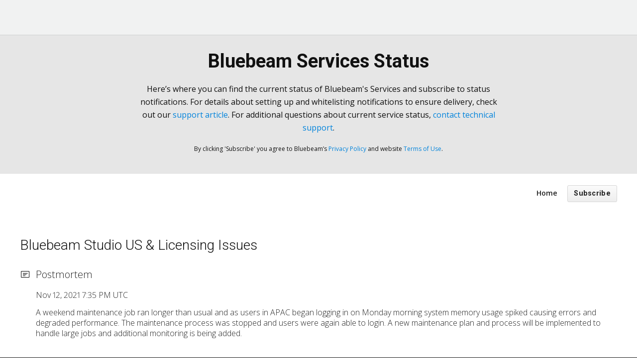

--- FILE ---
content_type: text/html; charset=utf-8
request_url: https://status.bluebeam.com/issues/618ec1f1386fb320d02fc610?locale=en
body_size: 11656
content:
<!DOCTYPE html>
<html lang='en'>
<head prefix='og: http://ogp.me/ns# article: http://ogp.me/ns/article#'>
<title>Bluebeam Studio US &amp; Licensing Issues - Status Page - Bluebeam
</title>
<meta charset='utf-8'>
<meta content='View Bluebeam&#39;s real-time and historical operational status.' name='description'>
<meta content='width=device-width, initial-scale=1' name='viewport'>
<link href='https://status.bluebeam.com/issues/618ec1f1386fb320d02fc610' hreflang='x-default' rel='alternate'>
<meta content='Bluebeam Studio US &amp; Licensing Issues' property='og:title'>
<meta content='og:article' property='og:type'>
<meta content='https://status.bluebeam.com/issues/618ec1f1386fb320d02fc610' property='og:url'>
<meta content='A weekend maintenance job ran longer than usual and as users in APAC began logging in on Monday morning system memory usage spiked causing errors and degraded performance. The maintenance process was stopped and users were again able to login. A new maintenance plan and process will be implemented to handle large jobs and additional monitoring is being added.' property='og:description'>
<meta content='https://hund-client-logos.s3.amazonaws.com/uploads/bluebeam-990410d7-6b70-44c0-93ec-1668bd942133.png' property='og:image'>


<link href='https://hund-client-logos.s3.amazonaws.com/uploads/favicon-bluebeam-39b4092a-ae46-4c92-929a-00a82ca87462.png' rel='shortcut icon'>

<link rel="stylesheet" media="all" href="/assets/state/application-675387999f054f5aac82b6dbf2c18ef05932e4e888fae29fee9a73a3184b1442.css" />
<style>
  .langSwap{display:none}html:lang(da) .u-hideDA{display:none !important}html:lang(da) .u-showDA{display:inherit !important}html:lang(de) .u-hideDE{display:none !important}html:lang(de) .u-showDE{display:inherit !important}html:lang(en) .u-hideEN{display:none !important}html:lang(en) .u-showEN{display:inherit !important}html:lang(de-CH){.u-hideDECH{display:none !important}.u-showDECH{display:inherit !important}}body{background-color:#111 !important;color:#fff !important}body>.container{background-color:#fff;color:#111;padding-top:70px}.container>header{padding-top:0}.layout-content.status .custom-header-container{margin-bottom:20px}.layout-content.status .custom-header-container .updates-dropdown-container{display:block;padding:40px 20px;text-align:center;position:relative}.updates-dropdown-container .show-updates-dropdown{background-color:#0083db;border-color:#0083db;color:#fff !important;border:1px solid #c4c4c4;border-radius:3px;color:inherit;cursor:pointer;display:inline-block;margin:0;padding:.8125em 1em;position:relative;text-align:center;text-decoration:none;font:inherit;font-family:"Roboto","Helvetica Neue",Helvetica,Arial,sans-serif;font-size:.9375em;font-weight:700;line-height:20px;letter-spacing:.3px;transition:all 150ms ease-out;-webkit-appearance:none;-moz-appearance:none;appearance:none;-webkit-user-select:none;-moz-user-select:none;-ms-user-select:none;user-select:none;vertical-align:middle;white-space:nowrap;-webkit-transform:translateZ(0);transform:translateZ(0)}.updates-dropdown-container .updates-dropdown{left:50%;top:90px;margin-left:-145px}.status-day:nth-child(n+0){display:none}.incidents-list{display:none}.container>header nav{float:none !important;display:block;margin-right:auto;width:100%}.groups,.issue-notice--wrapper,.history,.state-bar,.header-nav,.component,.group,.issues-wrapper,.metrics{max-width:1200px;margin:0 auto !important;float:none !important}.container{max-width:100%;margin-left:auto;margin-right:auto;padding:0}header p a{color:#0083db !important}.header-nav{padding-top:20px;padding-bottom:20px}.status [data-tooltip]:before{display:none !important}.status [data-tooltip]:after{position:static;opacity:1;-webkit-transform:translate(0);transform:translate(0);background:0;border:0}.status .icon{height:auto}.status .operational:after{color:#58ce8a}.status .degraded:after{color:#ff9100}.status .outage:after{color:#ed4337}.description.no-click{display:none}.qtip-pos-lc,.state-bar .meta{visibility:hidden !important}.issue-burst-indicators{top:0}nav.navigation{position:static !important}.streak{display:none !important}.siteHeader{width:100%;position:relative;z-index:50}.navbar{background-color:#f1f2f2;color:#111;min-height:70px;width:100%}.bbLogo{width:50px;display:table-cell;vertical-align:middle}.bbLogo .bbLogo-img{background-image:url("https://www.bluebeam.com/user/pages/images/logos/bug-black.svg");background-repeat:no-repeat;background-position:center left;width:50px;height:45px;text-indent:-200px;overflow:hidden;display:block}.bbLogo:hover .bbLogo-img{transition:background-image 160ms;background-image:url("/user/pages/images/logos/bug-blue.svg")}.navbar-hamburger{cursor:pointer;color:rgba(255,255,255,.8)}.searchBtn{display:none}.navbar-utils{display:table-cell;vertical-align:middle}.navbar-nav{background-color:#e6e6e6;position:absolute;top:70px;left:0;width:100%;overflow:hidden;transition:max-height .3s ease-out;height:auto;max-height:0}.navbar-nav.is-active{opacity:1;max-height:2000px}.navbar-navItems{width:100%;display:table}.navbar-navItem{position:relative;width:100%;border-bottom:1px solid #ced1d1}.navbar-navItem--link{padding:0 24px;line-height:60px;height:60px;display:inline-block;cursor:pointer;text-transform:uppercase;font-weight:900;letter-spacing:1px;font-size:14px;width:100%;color:#111;font-family:Roboto}.navbar-navItem--link:hover{color:#0083db}.navbar-navItem--link .icon{position:relative;top:2px;-webkit-transform:rotate(90deg);transform:rotate(90deg);transition:-webkit-transform 360ms ease-out;transition:transform 360ms ease-out;transition:transform 360ms ease-out,-webkit-transform 360ms ease-out}.navbar-navItem--link.is-open{color:#0083db}.navbar-navItem--link.is-open .icon{-webkit-transform:rotate(630deg);transform:rotate(630deg)}.dropdown{display:none;padding-top:0;text-align:left}.dropdown .dd-heading{font-family:Roboto}.dropdown .list li{text-align:left}.dropdown span{padding:.125rem .3125rem}.dropdown a{padding:.3125rem .3125rem;display:inline-block;color:#111;font-weight:400}.dropdown a:hover{color:#fff;background-color:#0083db}.searchForm{display:none;padding-top:1px}.nav-utils-container{margin-top:13px;height:70px}.nav-utils-container.opened{position:relative;top:-2px}.nav-utils-container{justify-content:center}.language-selector{position:absolute !important;top:13px;right:40px}.navbar{padding-left:.625rem;padding-right:.625rem}.navTrialButton{position:absolute;left:50% !important;top:50% !important;-webkit-transform:translate(-50%,-50%) !important;transform:translate(-50%,-50%) !important;padding-left:15px;padding-right:15px}.nav-utils-container{margin:0;height:70px}@media screen and (min-width:1235px){.bbLogo{width:210px}.bbLogo .bbLogo-img{background-image:url("https://www.bluebeam.com/user/pages/images/logos/logo-black.svg");width:210px}.bbLogo:hover .bbLogo-img{background-image:url("https://www.bluebeam.com/user/pages/images/logos/logo-blue.svg")}.bbLogo-img{margin-right:1.25rem}}@media screen and (min-width:1110px){body{padding-top:70px}.mobileSearch{display:none !important}.navTrialButton{position:static !important;-webkit-transform:translate(0,0) !important;transform:translate(0,0) !important}.navbar{padding-left:2.5rem !important;padding-right:.625rem !important}.searchForm{display:inline-block}.language-selector{position:relative !important;top:inherit;right:inherit}.nav-utils-container{height:inherit;margin-top:0;justify-content:flex-end}.siteHeader{position:fixed;width:100%;top:0;z-index:50;transition:-webkit-transform 280ms ease-in-out;transition:transform 280ms ease-in-out;transition:transform 280ms ease-in-out,-webkit-transform 280ms ease-in-out}.squishyNav .navbar{min-height:50px}.squishyNav .navbar-nav{height:50px}.squishyNav .navbar-navItem--link{height:50px;line-height:50px}.squishyNav .navTrialButton{padding:3px 15px 0 15px;line-height:28px}.squishyNav .language-selector{top:-4px}.squishyNav .bbLogo{width:33px;overflow:hidden;display:inline-block}.squishyNav .bbLogo .bbLogo-img{background-position:center left;background-size:70%}.navbar-nav{background-color:#f1f2f2;display:table-cell;background-color:transparent;position:static;max-height:100%;height:70px;width:auto;overflow:unset}.navbar-nav li{margin:0;text-align:left}.navbar-navItem{display:inline-block;width:auto;color:#333;border-bottom:0}.navbar-navItem--link{line-height:70px;height:70px;color:inherit;font-weight:bold}.searchBtn{display:inline-block}.navbar-hamburger{display:none}.dropdown{position:absolute;background-color:#f1f2f2;border-top:4px solid #0083db;min-width:240px;padding-top:20px}.navbar-navItem--wide .dropdown{min-width:700px;width:100%}}
</style>

<style></style>

<script src="/assets/state/fonts-c49c381dcb888592a26998ca8320e863d9adbde552a07a1360544a83861b1f98.js"></script>
<meta name="csrf-param" content="authenticity_token" />
<meta name="csrf-token" content="056cMErrdJZltlgWMo9hrGbudU85b6OF0Xvo36kAEtu/uU7OO3njkFrbsZRxNNHC3JIYlpuEUkvWh4laXRLBFw==" />
</head>
<body class='font-features'>
<div class='container'>
<header role='banner'>
<!-- Google Tag Manager -->
<script>(function(w,d,s,l,i){w[l]=w[l]||[];w[l].push({'gtm.start':
new Date().getTime(),event:'gtm.js'});var f=d.getElementsByTagName(s)[0],
j=d.createElement(s),dl=l!='dataLayer'?'&l='+l:'';j.async=true;j.src=
'https://www.googletagmanager.com/gtm.js?id='+i+dl;f.parentNode.insertBefore(j,f);
})(window,document,'script','dataLayer','GTM-MSVKSL');</script>
<!-- End Google Tag Manager -->

<!-- Google Tag Manager (noscript) -->
<noscript><iframe src="https://www.googletagmanager.com/ns.html?id=GTM-MSVKSL"
height="0" width="0" style="display:none;visibility:hidden"></iframe></noscript>
<!-- End Google Tag Manager (noscript) -->


<link href="https://fonts.googleapis.com/css?family=Open+Sans:400,600|Roboto:300,700" rel="stylesheet">
<link rel="stylesheet" href="https://cdn.jsdelivr.net/npm/bluprnt@1.0.5/dist/css/bluprnt.min.css">

<header class="siteHeader u-borderBottom u-borderGray" id="site-header">
  <nav class="navbar u-table js-navigation"><a href="/" class="bbLogo"><span class="bbLogo-img"> </span></a>
    <div class="navbar-nav js-menu"> </div>
    <div class="u-flex nav-utils-container"> </div>
  </nav>
</header>













<div class="u-pt5  u-pb4  u-bgGrayLight">
  <div class="o-grid  o-grid--alignCenter">
    <div class="o-grid-cell  u-size5of8  u-txtCenter">
      <h1 class="trn" data-trn-key="pageTitle">Bluebeam Services Status</h1>
      <p class="trn" data-trn-key="pageIntro">Here’s where you can find the current status of Bluebeam's Services and subscribe to status notifications. If you have questions about setting up status notifications, check out our <a href='https://support.bluebeam.com/articles/subscribe-and-manage-notifications-from-the-bluebeam-status-page/'>support article</a>. For additional questions about current service status, <a href='https://support.bluebeam.com/home.html'>contact technical support</a>.</p>
      <p class="u-gdprTxt  u-txtSmallest  trn" data-trn-key="subscribeDisclaimer">By clicking 'Subscribe' you agree to Bluebeam’s <a href='https://www.bluebeam.com/legal/privacy-policy'>Privacy Policy</a> and website <a href='https://www.bluebeam.com/legal/terms-of-use'>Terms of Use</a>.</p>
    </div>
  </div>  
</div>	

<a id="toggle-nav-link" class="toggle-nav-link" role="button" aria-label="Open menu" aria-expanded="false" href="javascript:void(0)"><i aria-hidden='true' class='toggle-nav-icon'></i>
</a><nav class='header-nav' role='navigation'>
<a class="nav-link" href="/">Home</a>
<a class="button nav-link" data-behavior="subscribe-button" data-render="/subscriptions/modal" href="/subscriptions/new">Subscribe</a>
</nav>
</header>


<section class='issues-wrapper with-contexts'>
<header class='inline'>
<h2>Bluebeam Studio US &amp; Licensing Issues</h2>
</header>
<div class='issues'>

<div class='item inline update addendum'>
<div class='meta' data-behavior='disable-ctts'>
<span class='label'>Postmortem</span>
<span class='date'><time datetime='2021-11-12T19:35:13Z'>Nov 12, 2021 7:35 PM UTC</time>
</span>
</div>
<div class='item-body'><p>A weekend maintenance job ran longer than usual and as users in APAC began logging in on Monday morning system memory usage spiked causing errors and degraded performance. The maintenance process was stopped and users were again able to login. A new maintenance plan and process will be implemented to handle large jobs and additional monitoring is being added.</p>
</div>
</div>
<div class='item inline update resolved'>
<div class='meta' data-behavior='disable-ctts'>
<span class='label'>Resolved</span>
<span class='date'><time datetime='2021-11-01T00:00:00Z'>Nov  1, 2021 12:00 AM UTC</time>
</span>
</div>
<div class='item-body'></div>
</div>

<div class='item inline issue investigating'>
<div class='meta' data-behavior='disable-ctts'>
<span class='label'>Investigating</span>
<span class='date'><time datetime='2021-10-31T10:00:00Z'>Oct 31, 2021 10:00 AM UTC</time>
</span>
</div>
<div class='item-body'><p>We’re currently looking into issues affecting Bluebeam Studio US and our Gateway Licensing services. We’re sorry for any inconvenience. Subscribe or check back here for updates.</p>
</div>
</div>

</div>
<div class='multicontext inline' data-behavior='disable-ctts'><span>3 Affected Services<i>:</i></span>
<ul>
<li>US Services / <a href="/components/5bb785b74e80f1552f83b78f">Studio Sessions</a></li>
<li>License Management / <a href="/components/5bce030187d84423afa30872">Bluebeam Licensing Registration</a></li>
<li>License Management / <a href="/components/5bce054787d84423afa3087c">Bluebeam Gateway</a></li>
</ul></div>

</section>


<footer>
<div class='link-wrapper'>
<div class='attribution'><a href="https://hund.io/">Powered By Hund.io</a></div>
<ul class='locale-select sf-menu sf-up'>
<li>
<a class='locale'>English</a>
<ul class='locales'>
<li><a rel="alternate" hreflang="es-AR" href="https://status.bluebeam.com/issues/618ec1f1386fb320d02fc610?locale=es-AR">Español (Argentina)</a></li>
<li><a rel="alternate" hreflang="da" href="https://status.bluebeam.com/issues/618ec1f1386fb320d02fc610?locale=da">Dansk</a></li>
<li><a rel="alternate" hreflang="de" href="https://status.bluebeam.com/issues/618ec1f1386fb320d02fc610?locale=de">Deutsch</a></li>
<li><a rel="alternate" hreflang="fr" href="https://status.bluebeam.com/issues/618ec1f1386fb320d02fc610?locale=fr">Français</a></li>
<li><a rel="alternate" hreflang="ja" href="https://status.bluebeam.com/issues/618ec1f1386fb320d02fc610?locale=ja">日本語</a></li>
<li><a rel="alternate" hreflang="nb" href="https://status.bluebeam.com/issues/618ec1f1386fb320d02fc610?locale=nb">Norsk (Bokmål)</a></li>
<li><a rel="alternate" hreflang="nl" href="https://status.bluebeam.com/issues/618ec1f1386fb320d02fc610?locale=nl">Nederlands</a></li>
<li><a rel="alternate" hreflang="pl" href="https://status.bluebeam.com/issues/618ec1f1386fb320d02fc610?locale=pl">Polski</a></li>
<li><a rel="alternate" hreflang="pt-BR" href="https://status.bluebeam.com/issues/618ec1f1386fb320d02fc610?locale=pt-BR">Português (Brasil)</a></li>
<li><a rel="alternate" hreflang="sv" href="https://status.bluebeam.com/issues/618ec1f1386fb320d02fc610?locale=sv">Svenska</a></li>
</ul>
</li>
</ul>
</div>
</footer>

<footer class="u-bgBlackish  u-colorGrayLightest">
  <div class="o-grid u-py7 u-colorGrayDark">
    <div class="o-grid-cell">
      <ul class="list list--inline list--inlinePipe u-txtCenter u-txtSmallest u-mb3">
        <li class="u-mr3  trn" data-trn-key="terms"><a class="u-linkDark" href="https://www.bluebeam.com/legal/terms-of-use">Terms of Use</a></li>
        <li class="u-mr3  trn" data-trn-key="privacy"><a class="u-linkDark" href="https://www.bluebeam.com/legal/privacy-policy">Privacy Policy</a></li>
        <li class="trn" data-trn-key="dmca"><a class="u-linkDark" href="https://www.bluebeam.com/legal/dmca-policy">DMCA Policy</a></li>
        <li class="trn" data-trn-key="gdpr"><a class="u-linkDark" href="https://www.bluebeam.com/legal/gdpr">GDPR Compliance</a></li>
      </ul>
      <p class="u-txtCenter u-txtSmallest u-m0">Copyright © 2002 - 2025 Bluebeam, Inc. All Rights Reserved | Bluebeam is part of the <a class="u-linkDark" href="https://www.nemetschek.com/en/" title="Nemetschek Group" target="_blank">Nemetschek Group</a></p>
    </div>
  </div>
</footer>



<script src="https://unpkg.com/jquery@3.2.1/dist/jquery.min.js"></script>
<script src="https://cdn.jsdelivr.net/npm/bluprnt@1.0.5/dist/js/bluprnt.min.js"></script>

<script>
(function($){
	$.fn.translate=function(t){var n=this,a={css:"trn",lang:"en"};0!==(a=$.extend(a,t||{})).css.lastIndexOf(".",0)&&(a.css="."+a.css);var s=a.t;return this.lang=function(t){return t&&(a.lang=t,this.translate(a)),a.lang},this.get=function(t){var n=t;try{n=s[t][a.lang]}catch(n){return t}return n||t},this.g=this.get,this.find(a.css).each(function(t){var a=$(this),s=a.attr("data-trn-key");s||(s=a.html(),a.attr("data-trn-key",s)),a.html(n.get(s))}),this};

    var $currLang = $('html').attr('lang');
    var dictionary = {
      "techSupport": {
        en: "Technical Support",
        da: "Teknisk Support",
        de: "Technischer Support",
        sv: "Teknisk Support",
        nl: "Technische Ondersteuning",
        "es-AR": "Technical Support",
        fr: "Technical Support",
        ja: "Technical Support",
        "pt-BR": "Technical Support",
        nb: "Technical Support"
      },
      "pageTitle": {
        en: "Bluebeam Services Status",
        da: "Status for Bluebeam tjenester",
        de: "Status von Bluebeam Services",
        sv: "Status för Bluebeams molntjänster",
        nl: "Status Bluebeam Services",
        "es-AR": "Bluebeam Services Status",
        fr: "Bluebeam Services Status",
        ja: "Bluebeam Services Status",
        "pt-BR": "Bluebeam Services Status",
        nb: "Status for Bluebeam-skytjenester"
      },
      "pageIntro": {
        en: "Here’s where you can find the current status of Bluebeam's Services and subscribe to status notifications. For details about setting up and whitelisting notifications to ensure delivery, check out our <a href='https://support.bluebeam.com/articles/subscribe-and-manage-notifications-from-the-bluebeam-status-page/'>support article</a>. For additional questions about current service status, <a href='https://support.bluebeam.com/contact.html'>contact technical support</a>.",
        da: "Her kan du se den aktuelle status for Bluebeams skytjenester og abonnere på statusmeddelelser. For oplysninger om opsætning og hvidlisting af meddelelser for at sikre levering kan du læse vores <a href='https://globalsupport.bluebeam.com/dk/articles/subscribe-and-manage-notifications-from-the-bluebeam-status-page'>supportartikel</a>. Hvis du har yderligere spørgsmål om den aktuelle status for tjenester, bedes du, <a href='https://globalsupport.bluebeam.com/dk/contact/'>kontakte teknisk support</a>.",
        de: "Hier finden Sie den aktuellen Status der Services von Bluebeam und können Statusbenachrichtigungen abonnieren. Weitere Informationen zum Einrichten und zum Whitelisting von Benachrichtigungen, um deren Zustellung zu gewährleisten, finden Sie in unserem <a href=' https://globalsupport.bluebeam.com/de/articles/subscribe-and-manage-notifications-from-the-bluebeam-status-page'>Supportartikel</a>. Bei weiteren Fragen zum aktuellen Servicestatus <a href='https://globalsupport.bluebeam.com/de/contact/'>wenden Sie sich bitte an den technischen Support</a>.",
        sv: "Här kan du se aktuell status för Bluebeams molntjänster och prenumerera på statusmeddelanden. Mer information om hur du ställer in och vitlistar meddelanden så att du säkert får dem finns i vår <a href='https://globalsupport.bluebeam.com/se/articles/subscribe-and-manage-notifications-from-the-bluebeam-status-page'>supportartikel</a>. Om du har ytterligare frågor om den aktuella statusen för våra tjänster kan du, <a href='https://globalsupport.bluebeam.com/se/contact/'>kontakta vår tekniska support</a>.",
        nl: "Hier vindt u de actuele status van de Bluebeam Services en kunt u zich aanmelden voor statusmeldingen. Voor informatie over het configureren en whitelisten van meldingen om voor levering te zorgen, gaat u naar ons <a href='https://globalsupport.bluebeam.com/nl/articles/subscribe-and-manage-notifications-from-the-bluebeam-status-page'>ondersteunende artikel</a>. Neem voor meer vragen over de actuele status van de service <a href='https://globalsupport.bluebeam.com/nl/contact/'>contact op met de technische ondersteuning</a>.",
        "es-AR": "Here’s where you can find the current status of Bluebeam's Services and subscribe to status notifications. For details about setting up and whitelisting notifications to ensure delivery, check out our <a href='https://support.bluebeam.com/articles/subscribe-and-manage-notifications-from-the-bluebeam-status-page/'>support article</a>. For additional questions about current service status, <a href='https://support.bluebeam.com/contact/'>contact technical support</a>.",
        fr: "Here’s where you can find the current status of Bluebeam's Services and subscribe to status notifications. For details about setting up and whitelisting notifications to ensure delivery, check out our <a href='https://support.bluebeam.com/articles/subscribe-and-manage-notifications-from-the-bluebeam-status-page/'>support article</a>. For additional questions about current service status, <a href='https://support.bluebeam.com/contact/'>contact technical support</a>.",
        ja: "Here’s where you can find the current status of Bluebeam's Services and subscribe to status notifications. For details about setting up and whitelisting notifications to ensure delivery, check out our <a href='https://support.bluebeam.com/articles/subscribe-and-manage-notifications-from-the-bluebeam-status-page/'>support article</a>. For additional questions about current service status, <a href='https://support.bluebeam.com/contact/'>contact technical support</a>.",
        "pt-BR": "Here’s where you can find the current status of Bluebeam's Services and subscribe to status notifications. For details about setting up and whitelisting notifications to ensure delivery, check out our <a href='https://support.bluebeam.com/articles/subscribe-and-manage-notifications-from-the-bluebeam-status-page/'>support article</a>. For additional questions about current service status, <a href='https://support.bluebeam.com/contact/'>contact technical support</a>.",
        nb: "Her kan du se aktuell status for Bluebeams skytjenester og abonnere på statusoppdateringer. For informasjon om hvordan du oppretter hvitelistingsvarsler for å sikre levering, se vår <a href='https://globalsupport.bluebeam.com/no/articles/subscribe-and-manage-notifications-from-the-bluebeam-status-page'>støtteartikkel</a>. Dersom du har flere spørsmål om gjeldende status for tjenester, kan du, <a href='https://globalsupport.bluebeam.com/no/contact/'>ta kontakt med teknisk støtte</a>."
      },
      "subscribeDisclaimer": {
        en: "By clicking 'Subscribe' you agree to Bluebeam’s <a href='https://www.bluebeam.com/legal/privacy-policy'>Privacy Policy</a> and website <a href='https://www.bluebeam.com/legal/terms-of-use'>Terms of Use</a>.",
        da: "Ved at klikke på 'Abonner på opdateringer' accepterer du Bluebeams <a href='https://www.bluebeam.com/dk/legal/privacy-policy'>fortrolighedspolitik</a> og webstedets <a href='https://www.bluebeam.com/dk/legal/terms-of-use'>vilkår for anvendelse</a>.",
        de: "Indem Sie auf 'Updates abonnieren' klicken, akzeptieren Sie die <a href='https://www.bluebeam.com/de/legal/privacy-policy'>Datenschutzrichtlinie von Bluebeam</a> sowie die <a href='https://www.bluebeam.com/de/legal/terms-of-use'>Nutzungsbedingungen der Website</a>.",
        sv: "Genom att klicka på 'Prenumerera på uppdateringar' samtycker du till Bluebeams <a href='https://www.bluebeam.com/se/legal/privacy-policy'>sekretesspolicy</a> och <a href='https://www.bluebeam.com/se/legal/terms-of-use'>webbplatsens användarvillkor</a>.",
        nl: "Door op 'Aanmelden voor updates' te klikken, gaat u akkoord met het <a href='https://www.bluebeam.com/nl/legal/privacy-policy'>Privacybeleid</a> en de <a href='https://www.bluebeam.com/nl/legal/terms-of-use'>Gebruiksvoorwaarden van de website van Bluebeam</a>.",
        "es-AR": "By clicking 'Subscribe' you agree to Bluebeam’s <a href='https://www.bluebeam.com/legal/privacy-policy'>Privacy Policy</a> and website <a href='https://www.bluebeam.com/legal/terms-of-use'>Terms of Use</a>.",
        fr: "By clicking 'Subscribe' you agree to Bluebeam’s <a href='https://www.bluebeam.com/legal/privacy-policy'>Privacy Policy</a> and website <a href='https://www.bluebeam.com/legal/terms-of-use'>Terms of Use</a>.",
        ja: "By clicking 'Subscribe' you agree to Bluebeam’s <a href='https://www.bluebeam.com/legal/privacy-policy'>Privacy Policy</a> and website <a href='https://www.bluebeam.com/legal/terms-of-use'>Terms of Use</a>.",
        "pt-BR": "By clicking 'Subscribe' you agree to Bluebeam’s <a href='https://www.bluebeam.com/legal/privacy-policy'>Privacy Policy</a> and website <a href='https://www.bluebeam.com/legal/terms-of-use'>Terms of Use</a>.",
        nb: "Ved å klikke på 'Abonner' godtar du Bluebeams <a href='https://www.bluebeam.com/no/legal/privacy-policy'>personvernregler</a> og nettstedets <a href='https://www.bluebeam.com/no/legal/terms-of-use'>bruksvilkår</a>."
      },
      "accessibility": {
        en: "<a class='u-linkDark' href='https://www.bluebeam.com/legal/accessibility'>Accessibility</a>",
        da: "<a class='u-linkDark' href='https://www.bluebeam.com/da/legal/accessibility'>Tilgængelighed</a>",
        de: "<a class='u-linkDark' href='https://www.bluebeam.com/de/legal/accessibility'>Zugänglichkeit</a>",
        sv: "<a class='u-linkDark' href='https://www.bluebeam.com/se/legal/accessibility'>Åtkomst</a>",
        nl: "<a class='u-linkDark' href='https://www.bluebeam.com/nl/legal/accessibility'>Toegankelijkheid</a>",
        "es-AR": "<a class='u-linkDark' href='https://www.bluebeam.com/legal/accessibility'>Accessibility</a>",
        fr: "<a class='u-linkDark' href='https://www.bluebeam.com/legal/accessibility'>Accessibility</a>",
        ja: "<a class='u-linkDark' href='https://www.bluebeam.com/legal/accessibility'>Accessibility</a>",
        "pt-BR": "<a class='u-linkDark' href='https://www.bluebeam.com/legal/accessibility'>Accessibility</a>",
        nb: "<a class='u-linkDark' href='https://www.bluebeam.com/no/legal/accessibility'>Tilgjengelighet</a>"
      },
      "terms": {
        en: "<a class='u-linkDark' href='https://www.bluebeam.com/legal/terms-of-use'>Terms of Use</a>",
        da: "<a class='u-linkDark' href='https://www.bluebeam.com/dk/legal/terms-of-use'>Vilkår for anvendelse</a>",
        de: "<a class='u-linkDark' href='https://www.bluebeam.com/de/legal/terms-of-use'>Nutzungsbedingungen</a>",
        sv: "<a class='u-linkDark' href='https://www.bluebeam.com/se/legal/terms-of-use'>Användarvillkor</a>",
        nl: "<a class='u-linkDark' href='https://www.bluebeam.com/nl/legal/terms-of-use'>Gebruiksvoorwaarden</a>",
        "es-AR": "<a class='u-linkDark' href='https://www.bluebeam.com/legal/terms-of-use'>Terms of Use</a>",
        fr: "<a class='u-linkDark' href='https://www.bluebeam.com/legal/terms-of-use'>Terms of Use</a>",
        ja: "<a class='u-linkDark' href='https://www.bluebeam.com/legal/terms-of-use'>Terms of Use</a>",
        "pt-BR": "<a class='u-linkDark' href='https://www.bluebeam.com/legal/terms-of-use'>Terms of Use</a>",
        nb: "<a class='u-linkDark' href='https://www.bluebeam.com/no/legal/terms-of-use'>Vilkår for bruk</a>"
      },
      "privacy": {
        en: "<a class='u-linkDark' href='https://www.bluebeam.com/legal/privacy-policy'>Privacy Policy</a>",
        da: "<a class='u-linkDark' href='https://www.bluebeam.com/dk/legal/privacy-policy'>Fortrolighedspolitik</a>",
        de: "<a class='u-linkDark' href='https://www.bluebeam.com/de/legal/privacy-policy'>Datenschutz</a>",
        sv: "<a class='u-linkDark' href='https://www.bluebeam.com/se/legal/privacy-policy'>Sekretesspolicy</a>",
        nl: "<a class='u-linkDark' href='https://www.bluebeam.com/nl/legal/privacy-policy'>Privacybeleid</a>",
        "es-AR": "<a class='u-linkDark' href='https://www.bluebeam.com/legal/privacy-policy'>Privacy Policy</a>",
        fr: "<a class='u-linkDark' href='https://www.bluebeam.com/legal/privacy-policy'>Privacy Policy</a>",
        ja: "<a class='u-linkDark' href='https://www.bluebeam.com/legal/privacy-policy'>Privacy Policy</a>",
        "pt-BR": "<a class='u-linkDark' href='https://www.bluebeam.com/legal/privacy-policy'>Privacy Policy</a>",
        nb: "<a class='u-linkDark' href='https://www.bluebeam.com/no/legal/privacy-policy'>Personvernregler</a>"
      },
      "dmca": {
        en: "<a class='u-linkDark' href='https://www.bluebeam.com/legal/dmca-policy'>DMCA Policy</a>",
        da: "<a class='u-linkDark' href='https://www.bluebeam.com/dk/legal/dmca-policy'>DMCA-politik</a>",
        de: "<a class='u-linkDark' href='https://www.bluebeam.com/de/legal/dmca-policy'>DMCA-Richtlinie</a>",
        sv: "<a class='u-linkDark' href='https://www.bluebeam.com/se/legal/dmca-policy'>DMCA-riktlinjer</a>",
        nl: "<a class='u-linkDark' href='https://www.bluebeam.com/nl/legal/dmca-policy'>DMCA-beleid</a>",
        "es-AR": "<a class='u-linkDark' href='https://www.bluebeam.com/legal/dmca-policy'>DMCA</a>",
        fr: "<a class='u-linkDark' href='https://www.bluebeam.com/legal/dmca-policy'>DMCA</a>",
        ja: "<a class='u-linkDark' href='https://www.bluebeam.com/legal/dmca-policy'>DMCA</a>",
        "pt-BR": "<a class='u-linkDark' href='https://www.bluebeam.com/legal/dmca-policy'>DMCA</a>",
        nb: "<a class='u-linkDark' href='https://www.bluebeam.com/no/legal/dmca-policy'>DMCA-retningslinjer</a>"
      },
      "gdpr": {
        en: "<a class='u-linkDark' href='https://www.bluebeam.com/legal/gdpr'>GDPR Compliance</a>",
        da: "<a class='u-linkDark' href='https://www.bluebeam.com/dk/legal/gdpr'>GDPR-politik</a>",
        de: "<a class='u-linkDark' href='https://www.bluebeam.com/de/legal/gdpr'>DSGVO-Richtlinie</a>",
        sv: "<a class='u-linkDark' href='https://www.bluebeam.com/se/legal/gdpr'>GDPR-policy</a>",
        nl: "<a class='u-linkDark' href='https://www.bluebeam.com/nl/legal/gdpr'>GDPR Compliance</a>",
        "es-AR": "<a class='u-linkDark' href='https://www.bluebeam.com/legal/gdpr'>GDPR Compliance</a>",
        fr: "<a class='u-linkDark' href='https://www.bluebeam.com/legal/gdpr'>GDPR Compliance</a>",
        ja: "<a class='u-linkDark' href='https://www.bluebeam.com/legal/gdpr'>GDPR Compliance</a>",
        "pt-BR": "<a class='u-linkDark' href='https://www.bluebeam.com/legal/gdpr'>GDPR Compliance</a>",
        nb: "<a class='u-linkDark' href='https://www.bluebeam.com/no/legal/gdpr'>GDPR Samsvar</a>"
      },
      "studioProjects": {
        en: "Studio Projects is the single centralized location to store documents within Revu.",
        da: "Studio-projekter er den enkelte, centraliserede placering til opbevaring af dokumenter i Revu.",
        de: "Studio-Projekte sind der zentrale Ort, an dem innerhalb von Revu Dokumente gespeichert werden.",
        sv: "Studio-projekt ger dig en central plats att lagra dokument i Revu.",
        nl: "In Studio-projecten kunt u documenten opslaan in Revu.",
        "es-AR": "Studio Projects is the single centralized location to store documents within Revu.",
        fr: "Studio Projects is the single centralized location to store documents within Revu.",
        ja: "Studio Projects is the single centralized location to store documents within Revu.",
        "pt-BR": "Studio Projects is the single centralized location to store documents within Revu.",
        nb: "Med Studio Projects kan alle dokumenter lagret på ett enkelt, sentralisert sted i Revu."
      },
      "studioSessions": {
        en: "Studio Sessions allows teams to review documents and collaborate in real time.",
        da: "Studio-sessioner giver teams mulighed for at gennemgå dokumenter og samarbejde i realtid.",
        de: "Über Studio-Sitzungen können Teams in Echtzeit Dokumente prüfen und zusammen daran arbeiten.",
        sv: "Med Studio-sessioner kan team granska dokument och samarbeta i realtid.",
        nl: "Met Studio-sessies kunnen teams documenten bekijken en real-time samenwerken.",
        "es-AR": "Studio Sessions allows teams to review documents and collaborate in real time.",
        fr: "Studio Sessions allows teams to review documents and collaborate in real time.",
        ja: "Studio Sessions allows teams to review documents and collaborate in real time.",
        "pt-BR": "Studio Sessions allows teams to review documents and collaborate in real time.",
        nb: "Med Studio Sessions kan teamene se gjennom dokumenter og samarbeide i sanntid."
      },
      "studioAPI": {
        en: "The Studio API enables integration with other systems.",
        da: "Studio-API'en giver mulighed for integration med andre systemer.",
        de: "Die Studio-API ermöglicht eine Integration mit anderen Systemen.",
        sv: "Studio-API möjliggör integration med andra system.",
        nl: "De Studio API zorgt voor integratie in andere systemen.",
        "es-AR": "The Studio API enables integration with other systems.",
        fr: "The Studio API enables integration with other systems.",
        ja: "The Studio API enables integration with other systems.",
        "pt-BR": "The Studio API enables integration with other systems.",
        nb: "API'et til Studio muliggjør integrasjon med andre systemer."
      },
      "studioPrimeAutomation": {
        en: "A capability unique to Studio Prime that automates preset document actions in a specific Project folder.",
        da: "Studio Prime indeholder en unik funktion, der automatisk forudindstiller dokumenthandlinger i en specifik projektmappe.",
        de: "Eine nur in Studio Prime verfügbare Funktion, über die voreingestellte Dokumentenaktionen in einem bestimmten Projektordner automatisiert werden können.",
        sv: "En funktion som är unik för Studio Prime och automatiserar dokumentåtgärder i en viss projektmapp.",
        nl: "Een mogelijkheid die uniek is voor Studio Prime en die vooraf ingestelde documentacties automatiseert in een specifieke projectmap.",
        "es-AR": "A capability unique to Studio Prime that automates preset document actions in a specific Project folder.",
        fr: "A capability unique to Studio Prime that automates preset document actions in a specific Project folder.",
        ja: "A capability unique to Studio Prime that automates preset document actions in a specific Project folder.",
        "pt-BR": "A capability unique to Studio Prime that automates preset document actions in a specific Project folder.",
        nb: "En funksjon som er unik for Studio Prime, som automatiserer forhåndsdefinerte handlinger for dokumenter i en spesifikk prosjektmappe."
      },
      "bluebeamID": {
        en: "Login access to Bluebeam Services (via Bluebeam ID).",
        da: "Login adgang til skytjenester (via Bluebeam ID).",
        de: "Anmelden für Bluebeam Services (mittels Bluebeam ID).",
        sv: "Inloggning för Bluebeams molntjänster (via Bluebeam ID).",
        nl: "Toegang tot de Bluebeam Services (via Bluebeam ID).",
        "es-AR": "Login access to Bluebeam Services (via Bluebeam ID).",
        fr: "Login access to Bluebeam Services (via Bluebeam ID).",
        ja: "Login access to Bluebeam Services (via Bluebeam ID).",
        "pt-BR": "Login access to Bluebeam Services (via Bluebeam ID).",
        nb: "Tilgang til Bluebeam-skytjenester ved innlogging (via Bluebeam ID)."
      },
      "bbLicensingReg": {
        en: "A registration server that allows the activation and deactivation of Bluebeam software products.",
        da: "En registreringsserver, der tillader aktivering og deaktivering af Bluebeam-softwareprodukter.",
        de: "Ein Registrierungsserver, über den Bluebeam-Software-Produkte aktiviert und deaktiviert werden können.",
        sv: "En registreringsserver som tillåter aktivering och inaktivering av Bluebeams programvaruprodukter.",
        nl: "Een registratieserver voor activatie en deactivatie van Bluebeam softwareproducten.",
        "es-AR": "A registration server that allows the activation and deactivation of Bluebeam software products.",
        fr: "A registration server that allows the activation and deactivation of Bluebeam software products.",
        ja: "A registration server that allows the activation and deactivation of Bluebeam software products.",
        "pt-BR": "A registration server that allows the activation and deactivation of Bluebeam software products.",
        nb: "En registreringsserver hvor du kan aktivere og deaktivere Bluebeam-programvare."
      },
      "bbGateway": {
        en: "Bluebeam's admin portal for managing licenses and Drawings usage.",
        da: " Bluebeam’s adminportal til administration af licenser og brug af Drawings.",
        de: "Bluebeam’s administratorportal zur Verwaltung von Lizenzen und der Drawing Nutzung.",
        sv: "Bluebeam’s administratörsportalen för att hantera licenser och Drawings användning.",
        nl: "Bluebeam’s adminportaal voor het beheren van licenties en Drawings gebruik.",
        "es-AR": "Bluebeam's admin portal for managing licenses and Drawings usage.",
        fr: "Bluebeam's admin portal for managing licenses and Drawings usage.",
        ja: "Bluebeam's admin portal for managing licenses and Drawings usage.",
        "pt-BR": "Bluebeam's admin portal for managing licenses and Drawings usage.",
        nb: "Bluebeam’s administrasjonsportal for administrering av lisenser og Drawings bruk."
      },
      "drawingsProcessing": {
        en: "The Drawings web app allows users to upload and distribute drawings to the field.",
        da: "Webappen Drawings giver brugerne mulighed for at uploade og distribuere tegninger til marken.",
        de: "Mit der Drawings Webapp können Benutzer Baupläne hochladen und mit Personen im Außendienst teilen.",
        sv: "Den webbaserade appen Drawings låter användare ladda upp och dela ritningar på fältet.",
        nl: "Dankzij de webapp van Drawings kunnen gebruikers tekeningen uploaden en verspreiden naar het veld.",
        "es-AR": "The Drawings web app allows users to upload and distribute drawings to the field.",
        fr: "The Drawings web app allows users to upload and distribute drawings to the field.",
        ja: "The Drawings web app allows users to upload and distribute drawings to the field.",
        "pt-BR": "The Drawings web app allows users to upload and distribute drawings to the field.",
        nb: "Drawings nettappen gjør det mulig for brukere å laste opp og distribuere tegninger til feltet."
      },
      "drawingsViewing": {
        en: "The Drawings web and mobile app allows users to view published drawings on any device.",
        da: "Web og mobilappen Drawings giver brugerne mulighed for at se udgivne tegninger på enhver enhed.",
        de: "Mit der Drawings App für Web und Mobilgeräte können Benutzer veröffentlichte Baupläne auf jedem beliebigen Gerät anzeigen.",
        sv: "Webb och mobilappen Drawings låter användare visa publicerade ritningar på vilken enhet som helst.",
        nl: "Dankzij de webapp en mobiele app van Drawings kunnen gebruikers gepubliceerde tekeningen bekijken op elk apparaat.",
        "es-AR": "The Drawings web and mobile app allows users to view published drawings on any device.",
        fr: "The Drawings web and mobile app allows users to view published drawings on any device.",
        ja: "The Drawings web and mobile app allows users to view published drawings on any device.",
        "pt-BR": "The Drawings web and mobile app allows users to view published drawings on any device.",
        nb: "Nett og mobilappen Drawings gjør det mulig for brukere å se publiserte tegninger på alle enheter."
      },
      "BBcloud": {
        en: "Effortlessly markup and collaborate on project documents, and manage punch, RFIs and submittals on the go with Bluebeam Cloud solutions.",
        da: "Markér og samarbejd ubesværet på projektdokumenter, og håndter besigtigelser, oplysningsforespørgsler (RFI) og dokumenter til forelæggelse på farten med Bluebeam Cloud-løsninger.",
        de: "Arbeiten Sie an Projektdokumenten zusammen, versehen Sie sie mit Markierungen und verwalten Sie Mängel, Informationsanfragen und Angebote von unterwegs mit den Lösungen der Bluebeam Cloud.",
        sv: "Markera och samarbeta smidigt i projektdokument och hantera rondering, informationsförfrågningar (RFI:er) och underlag på språng med Bluebeam Cloud.",
        nl: "Met Bluebeam Cloud-oplossingen kunt u eenvoudig projectdocumenten markeren en eraan samenwerken, en eindcontroles, RFI's en indieningen beheren waar u ook bent.",
        "es-AR": "Effortlessly markup and collaborate on project documents, and manage punch, RFIs and submittals on the go with Bluebeam Cloud solutions.",
        fr: "Effortlessly markup and collaborate on project documents, and manage punch, RFIs and submittals on the go with Bluebeam Cloud solutions.",
        ja: "Effortlessly markup and collaborate on project documents, and manage punch, RFIs and submittals on the go with Bluebeam Cloud solutions.",
        "pt-BR": "Effortlessly markup and collaborate on project documents, and manage punch, RFIs and submittals on the go with Bluebeam Cloud solutions.",
        nb: "Marker og samarbeid enkelt om prosjektdokumenter og administrer gjenstående arbeid, informasjonsforespørsler og anbud på farten med Bluebeam Cloud-løsninger."
      }
    }  
	//console.log(JSON.parse('https://api.jsonbin.io/b/5c7856fc2e4731596f114e49'));
    var translator = $('body').translate({lang: $currLang, t: dictionary});

})(jQuery);  
</script>




<script>
	$(function() {      
      $('.outage.state').text('Down');
      //$('.header-nav').append('<p class="u-gdprTxt  u-txtSmallest  trn">By clicking “Subscribe” you agree to Bluebeam’s Privacy Policy and website Terms of Use.</p>');
		var operationalText = "Operational"
		var degradedText = "Degraded"
		var partialText = "Partial Outage"
		var majorText = "Down"
		var newText = function(str) {
          if (str.indexOf('Operational') != -1) {
              return str.replace('Operational', operationalText);
          }
          if (str.indexOf('Degraded Performance') != -1) {
              return str.replace('Degraded Performance', degradedText);
          }
          if (str.indexOf('Partial Outage') != -1) {
              return str.replace('Partial Outage', partialText);
          }
          if (str.indexOf('Major Outage') != -1) {
              return str.replace('Major Outage', majorText);
          }
		}
        
		$('.legend-item').each(function() {
			var $this = $(this);
			var $html = $this.html();
			$this.html(newText($html));
		});
      
		$('.component-inner-container .component-status').each(function() {
			var $this = $(this);
			var $html = $this.html();
			$this.html(newText($html));
		});
    
		$('.show-updates-dropdown').after('<p class="u-txtSmallest  u-colorGrayDark  u-pt4  trn">By clicking “Subscribe” you agree to Bluebeam’s Privacy Policy and website Terms of Use.</p>');    
    
        var removeHistoryOlderThanDays = 30;
      
/*        $(".history .more").remove();*/
        /* var historyEvents = $(".history .events .outage, .history .events .issue");
        var removeHistoryOlderThan = new Date().getTime() - (removeHistoryOlderThanDays * 24 * 60 * 60 * 1000);
        historyEvents.each(function(i, e) {
          var historyEvent = $(this);
          var endTime = new Date(historyEvent.find("time").attr("to_time"));
          if (endTime < removeHistoryOlderThan) {
            historyEvent.prev(".streak").add(historyEvent.next(".streak")).remove();
            historyEvent.remove();
          } 
        });    
    */
    
        if ($("html").prop("lang") == "en") {  
          var outageText = "Down"
          $(".state-bar.outage").find(".status").text(outageText);
          $(".status").find(".outage").text(outageText);
          $(".group").find(".outage").text(outageText);
        }
        if ($("html").prop("lang") == "da") {  
          var outageText = "Nedetid"
          $(".state-bar.outage").find(".status").text(outageText);
          $(".status").find(".outage").text(outageText);
          $(".group").find(".outage").text(outageText);
        }
        if ($("html").prop("lang") == "de") {  
          var outageText = "Ist nicht verfügbar"
          $(".state-bar.outage").find(".status").text(outageText);
          $(".status").find(".outage").text(outageText);
          $(".group").find(".outage").text(outageText);
        }
        if ($("html").prop("lang") == "sv") {  
          var outageText = "Driftavbrott"
          $(".state-bar.outage").find(".status").text(outageText);
          $(".status").find(".outage").text(outageText);
          $(".group").find(".outage").text(outageText);
        }
        if ($("html").prop("lang") == "nl") {  
          var outageText = "Ondervindt Downtime"
          $(".state-bar.outage").find(".status").text(outageText);
          $(".status").find(".outage").text(outageText);
          $(".group").find(".outage").text(outageText);
        }
        if ($("html").prop("lang") == "es-AR") {  
          var outageText = "Indisponible"
          $(".state-bar.outage").find(".status").text(outageText);
          $(".status").find(".outage").text(outageText);
          $(".group").find(".outage").text(outageText);
        }
        if ($("html").prop("lang") == "fr") {  
          var outageText = "Interruption de service"
          $(".state-bar.outage").find(".status").text(outageText);
          $(".status").find(".outage").text(outageText);
          $(".group").find(".outage").text(outageText);
        }
        if ($("html").prop("lang") == "ja") {  
          var outageText = "サービス停止が発生している"
          $(".state-bar.outage").find(".status").text(outageText);
          $(".status").find(".outage").text(outageText);
          $(".group").find(".outage").text(outageText);
        }
        if ($("html").prop("lang") == "pt-BR") {  
          var outageText = "Inatividade"
          $(".state-bar.outage").find(".status").text(outageText);
          $(".status").find(".outage").text(outageText);
          $(".group").find(".outage").text(outageText);
        }      
        if ($("html").prop("lang") == "nb") {  
          var outageText = "Nedetid"
          $(".state-bar.outage").find(".status").text(outageText);
          $(".status").find(".outage").text(outageText);
          $(".group").find(".outage").text(outageText);
        }      
      
      
	});
</script>

</div>
<script>
  if (localStorage.getItem("logo_offset") !== null) { document.querySelectorAll(".header-nav")[0].style.top = localStorage.getItem("logo_offset") + "px"; }
</script>

<script>
  window.i18n || (window.i18n = {});
</script>
<script>
  window.TimestampableTimezone = "Etc/UTC";
  window.TimestampableFormats = {"default":"%a, %d %b %Y %H:%M:%S %z","short":"%d %b %H:%M","long":"%b %e, %Y %-l:%M %p %Z","date":"%b %e, %Y","long_without_zone":"%b %e, %Y %-l:%M %p","range_from":"%b %e, %Y %-l:%M %p","range_to":"%-l:%M %p %Z","day":"%B %e, %Y"};
  window.TimestampableTranslations = {"distance_in_words":{"half_a_minute":"half a minute","less_than_x_seconds":{"one":"less than 1 second","other":"less than %{count} seconds"},"x_seconds":{"one":"1 second","other":"%{count} seconds"},"less_than_x_minutes":{"one":"less than a minute","other":"less than %{count} minutes"},"x_minutes":{"one":"1 minute","other":"%{count} minutes"},"about_x_hours":{"one":"about 1 hour","other":"about %{count} hours"},"x_days":{"one":"1 day","other":"%{count} days"},"about_x_months":{"one":"about 1 month","other":"about %{count} months"},"x_months":{"one":"1 month","other":"%{count} months"},"about_x_years":{"one":"about 1 year","other":"about %{count} years"},"over_x_years":{"one":"over 1 year","other":"over %{count} years"},"almost_x_years":{"one":"almost 1 year","other":"almost %{count} years"},"x_years":{"one":"1 year","other":"%{count} years"}},"duration":"Lasted %{duration}","past":"%{time} ago"};
</script>
<script src="/assets/state/application-1c5f09be452917bd80bcfec2388e9e236a47eb642ad90d969a69ec337c79f4c5.js"></script>
<script src="/assets/state/hund-ab8c1d4aba86cb54214732c70abc377d1a0b35030062ded9dd5491edb4d447c3.js"></script>
<!-- 4a0ebd04501e222caed0b4537bc1cc47 -->

</body>
</html>



--- FILE ---
content_type: application/x-javascript; charset=utf-8
request_url: https://consent.cookiebot.com/cfa6650c-6e40-4203-ab39-6ed1d5f83a7a/cc.js?renew=false&referer=status.bluebeam.com&dnt=false&init=false
body_size: 212
content:
if(console){var cookiedomainwarning='Error: The domain STATUS.BLUEBEAM.COM is not authorized to show the cookie banner for domain group ID cfa6650c-6e40-4203-ab39-6ed1d5f83a7a. Please add it to the domain group in the Cookiebot Manager to authorize the domain.';if(typeof console.warn === 'function'){console.warn(cookiedomainwarning)}else{console.log(cookiedomainwarning)}};

--- FILE ---
content_type: application/javascript
request_url: https://status.bluebeam.com/assets/state/application-1c5f09be452917bd80bcfec2388e9e236a47eb642ad90d969a69ec337c79f4c5.js
body_size: 195029
content:
(function(){var t;(t="undefined"!=typeof exports&&null!==exports?exports:this).$loaded=function(t){return window.jQuery?t():setTimeout(function(){return $loaded(t)},50)},t.loaded=function(t){return"loading"!==document.readyState?t():document.addEventListener("DOMContentLoaded",t)},t.defLoaded=function(t,e,n){return null==n&&(n=50),t()?e():setTimeout(function(){return defLoaded(t,e)},n)},t.$fullyLoaded=function(t){return $loaded(function(){return loaded(t)})},t.$documentComplete=function(t){return"complete"===document.readyState?t():document.addEventListener("readystatechange",function(e){if("complete"===e.target.readyState)return t()})}}).call(this),function(t,e){"use strict";"object"==typeof module&&"object"==typeof module.exports?module.exports=t.document?e(t,!0):function(t){if(!t.document)throw new Error("jQuery requires a window with a document");return e(t)}:e(t)}("undefined"!=typeof window?window:this,function(t,e){"use strict";function n(t,e,n){var i,r,a=(n=n||xt).createElement("script");if(a.text=t,e)for(i in wt)(r=e[i]||e.getAttribute&&e.getAttribute(i))&&a.setAttribute(i,r);n.head.appendChild(a).parentNode.removeChild(a)}function i(t){return null==t?t+"":"object"==typeof t||"function"==typeof t?dt[pt.call(t)]||"object":typeof t}function r(t){var e=!!t&&"length"in t&&t.length,n=i(t);return!_t(t)&&!bt(t)&&("array"===n||0===e||"number"==typeof e&&e>0&&e-1 in t)}function a(t,e){return t.nodeName&&t.nodeName.toLowerCase()===e.toLowerCase()}function o(t,e,n){return _t(e)?Mt.grep(t,function(t,i){return!!e.call(t,i,t)!==n}):e.nodeType?Mt.grep(t,function(t){return t===e!==n}):"string"!=typeof e?Mt.grep(t,function(t){return ft.call(e,t)>-1!==n}):Mt.filter(e,t,n)}function s(t,e){for(;(t=t[e])&&1!==t.nodeType;);return t}function u(t){var e={};return Mt.each(t.match(Ot)||[],function(t,n){e[n]=!0}),e}function l(t){return t}function c(t){throw t}function h(t,e,n,i){var r;try{t&&_t(r=t.promise)?r.call(t).done(e).fail(n):t&&_t(r=t.then)?r.call(t,e,n):e.apply(void 0,[t].slice(i))}catch(t){n.apply(void 0,[t])}}function f(){xt.removeEventListener("DOMContentLoaded",f),t.removeEventListener("load",f),Mt.ready()}function d(t,e){return e.toUpperCase()}function p(t){return t.replace(Bt,"ms-").replace(It,d)}function m(){this.expando=Mt.expando+m.uid++}function g(t){return"true"===t||"false"!==t&&("null"===t?null:t===+t+""?+t:Yt.test(t)?JSON.parse(t):t)}function y(t,e,n){var i;if(void 0===n&&1===t.nodeType)if(i="data-"+e.replace(Wt,"-$&").toLowerCase(),"string"==typeof(n=t.getAttribute(i))){try{n=g(n)}catch(t){}Ht.set(t,e,n)}else n=void 0;return n}function v(t,e,n,i){var r,a,o=20,s=i?function(){return i.cur()}:function(){return Mt.css(t,e,"")},u=s(),l=n&&n[3]||(Mt.cssNumber[e]?"":"px"),c=t.nodeType&&(Mt.cssNumber[e]||"px"!==l&&+u)&&Gt.exec(Mt.css(t,e));if(c&&c[3]!==l){for(u/=2,l=l||c[3],c=+u||1;o--;)Mt.style(t,e,c+l),(1-a)*(1-(a=s()/u||.5))<=0&&(o=0),c/=a;c*=2,Mt.style(t,e,c+l),n=n||[]}return n&&(c=+c||+u||0,r=n[1]?c+(n[1]+1)*n[2]:+n[2],i&&(i.unit=l,i.start=c,i.end=r)),r}function _(t){var e,n=t.ownerDocument,i=t.nodeName,r=Jt[i];return r||(e=n.body.appendChild(n.createElement(i)),r=Mt.css(e,"display"),e.parentNode.removeChild(e),"none"===r&&(r="block"),Jt[i]=r,r)}function b(t,e){for(var n,i,r=[],a=0,o=t.length;a<o;a++)(i=t[a]).style&&(n=i.style.display,e?("none"===n&&(r[a]=qt.get(i,"display")||null,r[a]||(i.style.display="")),""===i.style.display&&Zt(i)&&(r[a]=_(i))):"none"!==n&&(r[a]="none",qt.set(i,"display",n)));for(a=0;a<o;a++)null!=r[a]&&(t[a].style.display=r[a]);return t}function x(t,e){var n;return n=void 0!==t.getElementsByTagName?t.getElementsByTagName(e||"*"):void 0!==t.querySelectorAll?t.querySelectorAll(e||"*"):[],void 0===e||e&&a(t,e)?Mt.merge([t],n):n}function w(t,e){for(var n=0,i=t.length;n<i;n++)qt.set(t[n],"globalEval",!e||qt.get(e[n],"globalEval"))}function A(t,e,n,r,a){for(var o,s,u,l,c,h,f=e.createDocumentFragment(),d=[],p=0,m=t.length;p<m;p++)if((o=t[p])||0===o)if("object"===i(o))Mt.merge(d,o.nodeType?[o]:o);else if(ae.test(o)){for(s=s||f.appendChild(e.createElement("div")),u=(ne.exec(o)||["",""])[1].toLowerCase(),l=re[u]||re._default,s.innerHTML=l[1]+Mt.htmlPrefilter(o)+l[2],h=l[0];h--;)s=s.lastChild;Mt.merge(d,s.childNodes),(s=f.firstChild).textContent=""}else d.push(e.createTextNode(o));for(f.textContent="",p=0;o=d[p++];)if(r&&Mt.inArray(o,r)>-1)a&&a.push(o);else if(c=Xt(o),s=x(f.appendChild(o),"script"),c&&w(s),n)for(h=0;o=s[h++];)ie.test(o.type||"")&&n.push(o);return f}function M(){return!0}function k(){return!1}function T(t,e){return t===S()==("focus"===e)}function S(){try{return xt.activeElement}catch(t){}}function C(t,e,n,i,r,a){var o,s;if("object"==typeof e){for(s in"string"!=typeof n&&(i=i||n,n=void 0),e)C(t,s,n,i,e[s],a);return t}if(null==i&&null==r?(r=n,i=n=void 0):null==r&&("string"==typeof n?(r=i,i=void 0):(r=i,i=n,n=void 0)),!1===r)r=k;else if(!r)return t;return 1===a&&(o=r,r=function(t){return Mt().off(t),o.apply(this,arguments)},r.guid=o.guid||(o.guid=Mt.guid++)),t.each(function(){Mt.event.add(this,e,r,i,n)})}function E(t,e,n){n?(qt.set(t,e,!1),Mt.event.add(t,e,{namespace:!1,handler:function(t){var i,r,a=qt.get(this,e);if(1&t.isTrigger&&this[e]){if(a.length)(Mt.event.special[e]||{}).delegateType&&t.stopPropagation();else if(a=lt.call(arguments),qt.set(this,e,a),i=n(this,e),this[e](),a!==(r=qt.get(this,e))||i?qt.set(this,e,!1):r={},a!==r)return t.stopImmediatePropagation(),t.preventDefault(),r.value}else a.length&&(qt.set(this,e,{value:Mt.event.trigger(Mt.extend(a[0],Mt.Event.prototype),a.slice(1),this)}),t.stopImmediatePropagation())}})):void 0===qt.get(t,e)&&Mt.event.add(t,e,M)}function P(t,e){return a(t,"table")&&a(11!==e.nodeType?e:e.firstChild,"tr")&&Mt(t).children("tbody")[0]||t}function D(t){return t.type=(null!==t.getAttribute("type"))+"/"+t.type,t}function N(t){return"true/"===(t.type||"").slice(0,5)?t.type=t.type.slice(5):t.removeAttribute("type"),t}function z(t,e){var n,i,r,a,o,s;if(1===e.nodeType){if(qt.hasData(t)&&(s=qt.get(t).events))for(r in qt.remove(e,"handle events"),s)for(n=0,i=s[r].length;n<i;n++)Mt.event.add(e,r,s[r][n]);Ht.hasData(t)&&(a=Ht.access(t),o=Mt.extend({},a),Ht.set(e,o))}}function O(t,e){var n=e.nodeName.toLowerCase();"input"===n&&ee.test(t.type)?e.checked=t.checked:"input"!==n&&"textarea"!==n||(e.defaultValue=t.defaultValue)}function F(t,e,i,r){e=ct(e);var a,o,s,u,l,c,h=0,f=t.length,d=f-1,p=e[0],m=_t(p);if(m||f>1&&"string"==typeof p&&!vt.checkClone&&ce.test(p))return t.each(function(n){var a=t.eq(n);m&&(e[0]=p.call(this,n,a.html())),F(a,e,i,r)});if(f&&(o=(a=A(e,t[0].ownerDocument,!1,t,r)).firstChild,1===a.childNodes.length&&(a=o),o||r)){for(u=(s=Mt.map(x(a,"script"),D)).length;h<f;h++)l=a,h!==d&&(l=Mt.clone(l,!0,!0),u&&Mt.merge(s,x(l,"script"))),i.call(t[h],l,h);if(u)for(c=s[s.length-1].ownerDocument,Mt.map(s,N),h=0;h<u;h++)l=s[h],ie.test(l.type||"")&&!qt.access(l,"globalEval")&&Mt.contains(c,l)&&(l.src&&"module"!==(l.type||"").toLowerCase()?Mt._evalUrl&&!l.noModule&&Mt._evalUrl(l.src,{nonce:l.nonce||l.getAttribute("nonce")},c):n(l.textContent.replace(he,""),l,c))}return t}function L(t,e,n){for(var i,r=e?Mt.filter(e,t):t,a=0;null!=(i=r[a]);a++)n||1!==i.nodeType||Mt.cleanData(x(i)),i.parentNode&&(n&&Xt(i)&&w(x(i,"script")),i.parentNode.removeChild(i));return t}function j(t,e,n){var i,r,a,o,s=t.style;return(n=n||de(t))&&(""!==(o=n.getPropertyValue(e)||n[e])||Xt(t)||(o=Mt.style(t,e)),!vt.pixelBoxStyles()&&fe.test(o)&&me.test(e)&&(i=s.width,r=s.minWidth,a=s.maxWidth,s.minWidth=s.maxWidth=s.width=o,o=n.width,s.width=i,s.minWidth=r,s.maxWidth=a)),void 0!==o?o+"":o}function B(t,e){return{get:function(){if(!t())return(this.get=e).apply(this,arguments);delete this.get}}}function I(t){for(var e=t[0].toUpperCase()+t.slice(1),n=ge.length;n--;)if((t=ge[n]+e)in ye)return t}function R(t){var e=Mt.cssProps[t]||ve[t];return e||(t in ye?t:ve[t]=I(t)||t)}function q(t,e,n){var i=Gt.exec(e);return i?Math.max(0,i[2]-(n||0))+(i[3]||"px"):e}function H(t,e,n,i,r,a){var o="width"===e?1:0,s=0,u=0;if(n===(i?"border":"content"))return 0;for(;o<4;o+=2)"margin"===n&&(u+=Mt.css(t,n+Vt[o],!0,r)),i?("content"===n&&(u-=Mt.css(t,"padding"+Vt[o],!0,r)),"margin"!==n&&(u-=Mt.css(t,"border"+Vt[o]+"Width",!0,r))):(u+=Mt.css(t,"padding"+Vt[o],!0,r),"padding"!==n?u+=Mt.css(t,"border"+Vt[o]+"Width",!0,r):s+=Mt.css(t,"border"+Vt[o]+"Width",!0,r));return!i&&a>=0&&(u+=Math.max(0,Math.ceil(t["offset"+e[0].toUpperCase()+e.slice(1)]-a-u-s-.5))||0),u}function Y(t,e,n){var i=de(t),r=(!vt.boxSizingReliable()||n)&&"border-box"===Mt.css(t,"boxSizing",!1,i),o=r,s=j(t,e,i),u="offset"+e[0].toUpperCase()+e.slice(1);if(fe.test(s)){if(!n)return s;s="auto"}return(!vt.boxSizingReliable()&&r||!vt.reliableTrDimensions()&&a(t,"tr")||"auto"===s||!parseFloat(s)&&"inline"===Mt.css(t,"display",!1,i))&&t.getClientRects().length&&(r="border-box"===Mt.css(t,"boxSizing",!1,i),(o=u in t)&&(s=t[u])),(s=parseFloat(s)||0)+H(t,e,n||(r?"border":"content"),o,i,s)+"px"}function W(t,e,n,i,r){return new W.prototype.init(t,e,n,i,r)}function U(){Me&&(!1===xt.hidden&&t.requestAnimationFrame?t.requestAnimationFrame(U):t.setTimeout(U,Mt.fx.interval),Mt.fx.tick())}function G(){return t.setTimeout(function(){Ae=void 0}),Ae=Date.now()}function V(t,e){var n,i=0,r={height:t};for(e=e?1:0;i<4;i+=2-e)r["margin"+(n=Vt[i])]=r["padding"+n]=t;return e&&(r.opacity=r.width=t),r}function $(t,e,n){for(var i,r=(Z.tweeners[e]||[]).concat(Z.tweeners["*"]),a=0,o=r.length;a<o;a++)if(i=r[a].call(n,e,t))return i}function X(t,e,n){var i,r,a,o,s,u,l,c,h="width"in e||"height"in e,f=this,d={},p=t.style,m=t.nodeType&&Zt(t),g=qt.get(t,"fxshow");for(i in n.queue||(null==(o=Mt._queueHooks(t,"fx")).unqueued&&(o.unqueued=0,s=o.empty.fire,o.empty.fire=function(){o.unqueued||s()}),o.unqueued++,f.always(function(){f.always(function(){o.unqueued--,Mt.queue(t,"fx").length||o.empty.fire()})})),e)if(r=e[i],ke.test(r)){if(delete e[i],a=a||"toggle"===r,r===(m?"hide":"show")){if("show"!==r||!g||void 0===g[i])continue;m=!0}d[i]=g&&g[i]||Mt.style(t,i)}if((u=!Mt.isEmptyObject(e))||!Mt.isEmptyObject(d))for(i in h&&1===t.nodeType&&(n.overflow=[p.overflow,p.overflowX,p.overflowY],null==(l=g&&g.display)&&(l=qt.get(t,"display")),"none"===(c=Mt.css(t,"display"))&&(l?c=l:(b([t],!0),l=t.style.display||l,c=Mt.css(t,"display"),b([t]))),("inline"===c||"inline-block"===c&&null!=l)&&"none"===Mt.css(t,"float")&&(u||(f.done(function(){p.display=l}),null==l&&(c=p.display,l="none"===c?"":c)),p.display="inline-block")),n.overflow&&(p.overflow="hidden",f.always(function(){p.overflow=n.overflow[0],p.overflowX=n.overflow[1],p.overflowY=n.overflow[2]})),u=!1,d)u||(g?"hidden"in g&&(m=g.hidden):g=qt.access(t,"fxshow",{display:l}),a&&(g.hidden=!m),m&&b([t],!0),f.done(function(){for(i in m||b([t]),qt.remove(t,"fxshow"),d)Mt.style(t,i,d[i])})),u=$(m?g[i]:0,i,f),i in g||(g[i]=u.start,m&&(u.end=u.start,u.start=0))}function K(t,e){var n,i,r,a,o;for(n in t)if(r=e[i=p(n)],a=t[n],Array.isArray(a)&&(r=a[1],a=t[n]=a[0]),n!==i&&(t[i]=a,delete t[n]),(o=Mt.cssHooks[i])&&"expand"in o)for(n in a=o.expand(a),delete t[i],a)n in t||(t[n]=a[n],e[n]=r);else e[i]=r}function Z(t,e,n){var i,r,a=0,o=Z.prefilters.length,s=Mt.Deferred().always(function(){delete u.elem}),u=function(){if(r)return!1;for(var e=Ae||G(),n=Math.max(0,l.startTime+l.duration-e),i=1-(n/l.duration||0),a=0,o=l.tweens.length;a<o;a++)l.tweens[a].run(i);return s.notifyWith(t,[l,i,n]),i<1&&o?n:(o||s.notifyWith(t,[l,1,0]),s.resolveWith(t,[l]),!1)},l=s.promise({elem:t,props:Mt.extend({},e),opts:Mt.extend(!0,{specialEasing:{},easing:Mt.easing._default},n),originalProperties:e,originalOptions:n,startTime:Ae||G(),duration:n.duration,tweens:[],createTween:function(e,n){var i=Mt.Tween(t,l.opts,e,n,l.opts.specialEasing[e]||l.opts.easing);return l.tweens.push(i),i},stop:function(e){var n=0,i=e?l.tweens.length:0;if(r)return this;for(r=!0;n<i;n++)l.tweens[n].run(1);return e?(s.notifyWith(t,[l,1,0]),s.resolveWith(t,[l,e])):s.rejectWith(t,[l,e]),this}}),c=l.props;for(K(c,l.opts.specialEasing);a<o;a++)if(i=Z.prefilters[a].call(l,t,c,l.opts))return _t(i.stop)&&(Mt._queueHooks(l.elem,l.opts.queue).stop=i.stop.bind(i)),i;return Mt.map(c,$,l),_t(l.opts.start)&&l.opts.start.call(t,l),l.progress(l.opts.progress).done(l.opts.done,l.opts.complete).fail(l.opts.fail).always(l.opts.always),Mt.fx.timer(Mt.extend(u,{elem:t,anim:l,queue:l.opts.queue})),l}function J(t){return(t.match(Ot)||[]).join(" ")}function Q(t){return t.getAttribute&&t.getAttribute("class")||""}function tt(t){return Array.isArray(t)?t:"string"==typeof t&&t.match(Ot)||[]}function et(t,e,n,r){var a;if(Array.isArray(e))Mt.each(e,function(e,i){n||je.test(t)?r(t,i):et(t+"["+("object"==typeof i&&null!=i?e:"")+"]",i,n,r)});else if(n||"object"!==i(e))r(t,e);else for(a in e)et(t+"["+a+"]",e[a],n,r)}function nt(t){return function(e,n){"string"!=typeof e&&(n=e,e="*");var i,r=0,a=e.toLowerCase().match(Ot)||[];if(_t(n))for(;i=a[r++];)"+"===i[0]?(i=i.slice(1)||"*",(t[i]=t[i]||[]).unshift(n)):(t[i]=t[i]||[]).push(n)}}function it(t,e,n,i){function r(s){var u;return a[s]=!0,Mt.each(t[s]||[],function(t,s){var l=s(e,n,i);return"string"!=typeof l||o||a[l]?o?!(u=l):void 0:(e.dataTypes.unshift(l),r(l),!1)}),u}var a={},o=t===Xe;return r(e.dataTypes[0])||!a["*"]&&r("*")}function rt(t,e){var n,i,r=Mt.ajaxSettings.flatOptions||{};for(n in e)void 0!==e[n]&&((r[n]?t:i||(i={}))[n]=e[n]);return i&&Mt.extend(!0,t,i),t}function at(t,e,n){for(var i,r,a,o,s=t.contents,u=t.dataTypes;"*"===u[0];)u.shift(),void 0===i&&(i=t.mimeType||e.getResponseHeader("Content-Type"));if(i)for(r in s)if(s[r]&&s[r].test(i)){u.unshift(r);break}if(u[0]in n)a=u[0];else{for(r in n){if(!u[0]||t.converters[r+" "+u[0]]){a=r;break}o||(o=r)}a=a||o}if(a)return a!==u[0]&&u.unshift(a),n[a]}function ot(t,e,n,i){var r,a,o,s,u,l={},c=t.dataTypes.slice();if(c[1])for(o in t.converters)l[o.toLowerCase()]=t.converters[o];for(a=c.shift();a;)if(t.responseFields[a]&&(n[t.responseFields[a]]=e),!u&&i&&t.dataFilter&&(e=t.dataFilter(e,t.dataType)),u=a,a=c.shift())if("*"===a)a=u;else if("*"!==u&&u!==a){if(!(o=l[u+" "+a]||l["* "+a]))for(r in l)if((s=r.split(" "))[1]===a&&(o=l[u+" "+s[0]]||l["* "+s[0]])){!0===o?o=l[r]:!0!==l[r]&&(a=s[0],c.unshift(s[1]));break}if(!0!==o)if(o&&t.throws)e=o(e);else try{e=o(e)}catch(t){return{state:"parsererror",error:o?t:"No conversion from "+u+" to "+a}}}return{state:"success",data:e}}var st=[],ut=Object.getPrototypeOf,lt=st.slice,ct=st.flat?function(t){return st.flat.call(t)}:function(t){return st.concat.apply([],t)},ht=st.push,ft=st.indexOf,dt={},pt=dt.toString,mt=dt.hasOwnProperty,gt=mt.toString,yt=gt.call(Object),vt={},_t=function(t){return"function"==typeof t&&"number"!=typeof t.nodeType},bt=function(t){return null!=t&&t===t.window},xt=t.document,wt={type:!0,src:!0,nonce:!0,noModule:!0},At="3.5.1",Mt=function(t,e){return new Mt.fn.init(t,e)};Mt.fn=Mt.prototype={jquery:At,constructor:Mt,length:0,toArray:function(){return lt.call(this)},get:function(t){return null==t?lt.call(this):t<0?this[t+this.length]:this[t]},pushStack:function(t){var e=Mt.merge(this.constructor(),t);return e.prevObject=this,e},each:function(t){return Mt.each(this,t)},map:function(t){return this.pushStack(Mt.map(this,function(e,n){return t.call(e,n,e)}))},slice:function(){return this.pushStack(lt.apply(this,arguments))},first:function(){return this.eq(0)},last:function(){return this.eq(-1)},even:function(){return this.pushStack(Mt.grep(this,function(t,e){return(e+1)%2}))},odd:function(){return this.pushStack(Mt.grep(this,function(t,e){return e%2}))},eq:function(t){var e=this.length,n=+t+(t<0?e:0);return this.pushStack(n>=0&&n<e?[this[n]]:[])},end:function(){return this.prevObject||this.constructor()},push:ht,sort:st.sort,splice:st.splice},Mt.extend=Mt.fn.extend=function(){var t,e,n,i,r,a,o=arguments[0]||{},s=1,u=arguments.length,l=!1;for("boolean"==typeof o&&(l=o,o=arguments[s]||{},s++),"object"==typeof o||_t(o)||(o={}),s===u&&(o=this,s--);s<u;s++)if(null!=(t=arguments[s]))for(e in t)i=t[e],"__proto__"!==e&&o!==i&&(l&&i&&(Mt.isPlainObject(i)||(r=Array.isArray(i)))?(n=o[e],a=r&&!Array.isArray(n)?[]:r||Mt.isPlainObject(n)?n:{},r=!1,o[e]=Mt.extend(l,a,i)):void 0!==i&&(o[e]=i));return o},Mt.extend({expando:"jQuery"+(At+Math.random()).replace(/\D/g,""),isReady:!0,error:function(t){throw new Error(t)},noop:function(){},isPlainObject:function(t){var e,n;return!(!t||"[object Object]"!==pt.call(t))&&(!(e=ut(t))||"function"==typeof(n=mt.call(e,"constructor")&&e.constructor)&&gt.call(n)===yt)},isEmptyObject:function(t){var e;for(e in t)return!1;return!0},globalEval:function(t,e,i){n(t,{nonce:e&&e.nonce},i)},each:function(t,e){var n,i=0;if(r(t))for(n=t.length;i<n&&!1!==e.call(t[i],i,t[i]);i++);else for(i in t)if(!1===e.call(t[i],i,t[i]))break;return t},makeArray:function(t,e){var n=e||[];return null!=t&&(r(Object(t))?Mt.merge(n,"string"==typeof t?[t]:t):ht.call(n,t)),n},inArray:function(t,e,n){return null==e?-1:ft.call(e,t,n)},merge:function(t,e){for(var n=+e.length,i=0,r=t.length;i<n;i++)t[r++]=e[i];return t.length=r,t},grep:function(t,e,n){for(var i=[],r=0,a=t.length,o=!n;r<a;r++)!e(t[r],r)!==o&&i.push(t[r]);return i},map:function(t,e,n){var i,a,o=0,s=[];if(r(t))for(i=t.length;o<i;o++)null!=(a=e(t[o],o,n))&&s.push(a);else for(o in t)null!=(a=e(t[o],o,n))&&s.push(a);return ct(s)},guid:1,support:vt}),"function"==typeof Symbol&&(Mt.fn[Symbol.iterator]=st[Symbol.iterator]),Mt.each("Boolean Number String Function Array Date RegExp Object Error Symbol".split(" "),function(t,e){dt["[object "+e+"]"]=e.toLowerCase()});var kt=function(t){function e(t,e,n,i){var r,a,o,s,u,l,c,f=e&&e.ownerDocument,p=e?e.nodeType:9;if(n=n||[],"string"!=typeof t||!t||1!==p&&9!==p&&11!==p)return n;if(!i&&(N(e),e=e||z,F)){if(11!==p&&(u=_t.exec(t)))if(r=u[1]){if(9===p){if(!(o=e.getElementById(r)))return n;if(o.id===r)return n.push(o),n}else if(f&&(o=f.getElementById(r))&&I(e,o)&&o.id===r)return n.push(o),n}else{if(u[2])return Q.apply(n,e.getElementsByTagName(t)),n;if((r=u[3])&&w.getElementsByClassName&&e.getElementsByClassName)return Q.apply(n,e.getElementsByClassName(r)),n}if(w.qsa&&!V[t+" "]&&(!L||!L.test(t))&&(1!==p||"object"!==e.nodeName.toLowerCase())){if(c=t,f=e,1===p&&(ht.test(t)||ct.test(t))){for((f=bt.test(t)&&h(e.parentNode)||e)===e&&w.scope||((s=e.getAttribute("id"))?s=s.replace(At,Mt):e.setAttribute("id",s=R)),a=(l=T(t)).length;a--;)l[a]=(s?"#"+s:":scope")+" "+d(l[a]);c=l.join(",")}try{return Q.apply(n,f.querySelectorAll(c)),n}catch(e){V(t,!0)}finally{s===R&&e.removeAttribute("id")}}}return C(t.replace(ut,"$1"),e,n,i)}function n(){function t(n,i){return e.push(n+" ")>A.cacheLength&&delete t[e.shift()],t[n+" "]=i}var e=[];return t}function i(t){return t[R]=!0,t}function r(t){var e=z.createElement("fieldset");try{return!!t(e)}catch(t){return!1}finally{e.parentNode&&e.parentNode.removeChild(e),e=null}}function a(t,e){for(var n=t.split("|"),i=n.length;i--;)A.attrHandle[n[i]]=e}function o(t,e){var n=e&&t,i=n&&1===t.nodeType&&1===e.nodeType&&t.sourceIndex-e.sourceIndex;if(i)return i;if(n)for(;n=n.nextSibling;)if(n===e)return-1;return t?1:-1}function s(t){return function(e){return"input"===e.nodeName.toLowerCase()&&e.type===t}}function u(t){return function(e){var n=e.nodeName.toLowerCase();return("input"===n||"button"===n)&&e.type===t}}function l(t){return function(e){return"form"in e?e.parentNode&&!1===e.disabled?"label"in e?"label"in e.parentNode?e.parentNode.disabled===t:e.disabled===t:e.isDisabled===t||e.isDisabled!==!t&&Tt(e)===t:e.disabled===t:"label"in e&&e.disabled===t}}function c(t){return i(function(e){return e=+e,i(function(n,i){for(var r,a=t([],n.length,e),o=a.length;o--;)n[r=a[o]]&&(n[r]=!(i[r]=n[r]))})})}function h(t){return t&&void 0!==t.getElementsByTagName&&t}function f(){}function d(t){for(var e=0,n=t.length,i="";e<n;e++)i+=t[e].value;return i}function p(t,e,n){var i=e.dir,r=e.next,a=r||i,o=n&&"parentNode"===a,s=Y++;return e.first?function(e,n,r){for(;e=e[i];)if(1===e.nodeType||o)return t(e,n,r);return!1}:function(e,n,u){var l,c,h,f=[H,s];if(u){for(;e=e[i];)if((1===e.nodeType||o)&&t(e,n,u))return!0}else for(;e=e[i];)if(1===e.nodeType||o)if(c=(h=e[R]||(e[R]={}))[e.uniqueID]||(h[e.uniqueID]={}),r&&r===e.nodeName.toLowerCase())e=e[i]||e;else{if((l=c[a])&&l[0]===H&&l[1]===s)return f[2]=l[2];if(c[a]=f,f[2]=t(e,n,u))return!0}return!1}}function m(t){return t.length>1?function(e,n,i){for(var r=t.length;r--;)if(!t[r](e,n,i))return!1;return!0}:t[0]}function g(t,n,i){for(var r=0,a=n.length;r<a;r++)e(t,n[r],i);return i}function y(t,e,n,i,r){for(var a,o=[],s=0,u=t.length,l=null!=e;s<u;s++)(a=t[s])&&(n&&!n(a,i,r)||(o.push(a),l&&e.push(s)));return o}function v(t,e,n,r,a,o){return r&&!r[R]&&(r=v(r)),a&&!a[R]&&(a=v(a,o)),i(function(i,o,s,u){var l,c,h,f=[],d=[],p=o.length,m=i||g(e||"*",s.nodeType?[s]:s,[]),v=!t||!i&&e?m:y(m,f,t,s,u),_=n?a||(i?t:p||r)?[]:o:v;if(n&&n(v,_,s,u),r)for(l=y(_,d),r(l,[],s,u),c=l.length;c--;)(h=l[c])&&(_[d[c]]=!(v[d[c]]=h));if(i){if(a||t){if(a){for(l=[],c=_.length;c--;)(h=_[c])&&l.push(v[c]=h);a(null,_=[],l,u)}for(c=_.length;c--;)(h=_[c])&&(l=a?et(i,h):f[c])>-1&&(i[l]=!(o[l]=h))}}else _=y(_===o?_.splice(p,_.length):_),a?a(null,o,_,u):Q.apply(o,_)})}function _(t){for(var e,n,i,r=t.length,a=A.relative[t[0].type],o=a||A.relative[" "],s=a?1:0,u=p(function(t){return t===e},o,!0),l=p(function(t){return et(e,t)>-1},o,!0),c=[function(t,n,i){var r=!a&&(i||n!==E)||((e=n).nodeType?u(t,n,i):l(t,n,i));return e=null,r}];s<r;s++)if(n=A.relative[t[s].type])c=[p(m(c),n)];else{if((n=A.filter[t[s].type].apply(null,t[s].matches))[R]){for(i=++s;i<r&&!A.relative[t[i].type];i++);return v(s>1&&m(c),s>1&&d(t.slice(0,s-1).concat({value:" "===t[s-2].type?"*":""})).replace(ut,"$1"),n,s<i&&_(t.slice(s,i)),i<r&&_(t=t.slice(i)),i<r&&d(t))}c.push(n)}return m(c)}function b(t,n){var r=n.length>0,a=t.length>0,o=function(i,o,s,u,l){var c,h,f,d=0,p="0",m=i&&[],g=[],v=E,_=i||a&&A.find.TAG("*",l),b=H+=null==v?1:Math.random()||.1,x=_.length;for(l&&(E=o==z||o||l);p!==x&&null!=(c=_[p]);p++){if(a&&c){for(h=0,o||c.ownerDocument==z||(N(c),s=!F);f=t[h++];)if(f(c,o||z,s)){u.push(c);break}l&&(H=b)}r&&((c=!f&&c)&&d--,i&&m.push(c))}if(d+=p,r&&p!==d){for(h=0;f=n[h++];)f(m,g,o,s);if(i){if(d>0)for(;p--;)m[p]||g[p]||(g[p]=Z.call(u));g=y(g)}Q.apply(u,g),l&&!i&&g.length>0&&d+n.length>1&&e.uniqueSort(u)}return l&&(H=b,E=v),m};return r?i(o):o}var x,w,A,M,k,T,S,C,E,P,D,N,z,O,F,L,j,B,I,R="sizzle"+1*new Date,q=t.document,H=0,Y=0,W=n(),U=n(),G=n(),V=n(),$=function(t,e){return t===e&&(D=!0),0},X={}.hasOwnProperty,K=[],Z=K.pop,J=K.push,Q=K.push,tt=K.slice,et=function(t,e){for(var n=0,i=t.length;n<i;n++)if(t[n]===e)return n;return-1},nt="checked|selected|async|autofocus|autoplay|controls|defer|disabled|hidden|ismap|loop|multiple|open|readonly|required|scoped",it="[\\x20\\t\\r\\n\\f]",rt="(?:\\\\[\\da-fA-F]{1,6}"+it+"?|\\\\[^\\r\\n\\f]|[\\w-]|[^\0-\\x7f])+",at="\\["+it+"*("+rt+")(?:"+it+"*([*^$|!~]?=)"+it+"*(?:'((?:\\\\.|[^\\\\'])*)'|\"((?:\\\\.|[^\\\\\"])*)\"|("+rt+"))|)"+it+"*\\]",ot=":("+rt+")(?:\\((('((?:\\\\.|[^\\\\'])*)'|\"((?:\\\\.|[^\\\\\"])*)\")|((?:\\\\.|[^\\\\()[\\]]|"+at+")*)|.*)\\)|)",st=new RegExp(it+"+","g"),ut=new RegExp("^"+it+"+|((?:^|[^\\\\])(?:\\\\.)*)"+it+"+$","g"),lt=new RegExp("^"+it+"*,"+it+"*"),ct=new RegExp("^"+it+"*([>+~]|"+it+")"+it+"*"),ht=new RegExp(it+"|>"),ft=new RegExp(ot),dt=new RegExp("^"+rt+"$"),pt={ID:new RegExp("^#("+rt+")"),CLASS:new RegExp("^\\.("+rt+")"),TAG:new RegExp("^("+rt+"|[*])"),ATTR:new RegExp("^"+at),PSEUDO:new RegExp("^"+ot),CHILD:new RegExp("^:(only|first|last|nth|nth-last)-(child|of-type)(?:\\("+it+"*(even|odd|(([+-]|)(\\d*)n|)"+it+"*(?:([+-]|)"+it+"*(\\d+)|))"+it+"*\\)|)","i"),bool:new RegExp("^(?:"+nt+")$","i"),needsContext:new RegExp("^"+it+"*[>+~]|:(even|odd|eq|gt|lt|nth|first|last)(?:\\("+it+"*((?:-\\d)?\\d*)"+it+"*\\)|)(?=[^-]|$)","i")},mt=/HTML$/i,gt=/^(?:input|select|textarea|button)$/i,yt=/^h\d$/i,vt=/^[^{]+\{\s*\[native \w/,_t=/^(?:#([\w-]+)|(\w+)|\.([\w-]+))$/,bt=/[+~]/,xt=new RegExp("\\\\[\\da-fA-F]{1,6}"+it+"?|\\\\([^\\r\\n\\f])","g"),wt=function(t,e){var n="0x"+t.slice(1)-65536;return e||(n<0?String.fromCharCode(n+65536):String.fromCharCode(n>>10|55296,1023&n|56320))},At=/([\0-\x1f\x7f]|^-?\d)|^-$|[^\0-\x1f\x7f-\uFFFF\w-]/g,Mt=function(t,e){return e?"\0"===t?"\ufffd":t.slice(0,-1)+"\\"+t.charCodeAt(t.length-1).toString(16)+" ":"\\"+t},kt=function(){N()},Tt=p(function(t){return!0===t.disabled&&"fieldset"===t.nodeName.toLowerCase()},{dir:"parentNode",next:"legend"});try{Q.apply(K=tt.call(q.childNodes),q.childNodes),K[q.childNodes.length].nodeType}catch(t){Q={apply:K.length?function(t,e){J.apply(t,tt.call(e))}:function(t,e){for(var n=t.length,i=0;t[n++]=e[i++];);t.length=n-1}}}for(x in w=e.support={},k=e.isXML=function(t){var e=t.namespaceURI,n=(t.ownerDocument||t).documentElement;return!mt.test(e||n&&n.nodeName||"HTML")},N=e.setDocument=function(t){var e,n,i=t?t.ownerDocument||t:q;return i!=z&&9===i.nodeType&&i.documentElement?(O=(z=i).documentElement,F=!k(z),q!=z&&(n=z.defaultView)&&n.top!==n&&(n.addEventListener?n.addEventListener("unload",kt,!1):n.attachEvent&&n.attachEvent("onunload",kt)),w.scope=r(function(t){return O.appendChild(t).appendChild(z.createElement("div")),void 0!==t.querySelectorAll&&!t.querySelectorAll(":scope fieldset div").length}),w.attributes=r(function(t){return t.className="i",!t.getAttribute("className")}),w.getElementsByTagName=r(function(t){return t.appendChild(z.createComment("")),!t.getElementsByTagName("*").length}),w.getElementsByClassName=vt.test(z.getElementsByClassName),w.getById=r(function(t){return O.appendChild(t).id=R,!z.getElementsByName||!z.getElementsByName(R).length}),w.getById?(A.filter.ID=function(t){var e=t.replace(xt,wt);return function(t){return t.getAttribute("id")===e}},A.find.ID=function(t,e){if(void 0!==e.getElementById&&F){var n=e.getElementById(t);return n?[n]:[]}}):(A.filter.ID=function(t){var e=t.replace(xt,wt);return function(t){var n=void 0!==t.getAttributeNode&&t.getAttributeNode("id");return n&&n.value===e}},A.find.ID=function(t,e){if(void 0!==e.getElementById&&F){var n,i,r,a=e.getElementById(t);if(a){if((n=a.getAttributeNode("id"))&&n.value===t)return[a];for(r=e.getElementsByName(t),i=0;a=r[i++];)if((n=a.getAttributeNode("id"))&&n.value===t)return[a]}return[]}}),A.find.TAG=w.getElementsByTagName?function(t,e){return void 0!==e.getElementsByTagName?e.getElementsByTagName(t):w.qsa?e.querySelectorAll(t):void 0}:function(t,e){var n,i=[],r=0,a=e.getElementsByTagName(t);if("*"===t){for(;n=a[r++];)1===n.nodeType&&i.push(n);return i}return a},A.find.CLASS=w.getElementsByClassName&&function(t,e){if(void 0!==e.getElementsByClassName&&F)return e.getElementsByClassName(t)},j=[],L=[],(w.qsa=vt.test(z.querySelectorAll))&&(r(function(t){var e;O.appendChild(t).innerHTML="<a id='"+R+"'></a><select id='"+R+"-\r\\' msallowcapture=''><option selected=''></option></select>",t.querySelectorAll("[msallowcapture^='']").length&&L.push("[*^$]="+it+"*(?:''|\"\")"),t.querySelectorAll("[selected]").length||L.push("\\["+it+"*(?:value|"+nt+")"),t.querySelectorAll("[id~="+R+"-]").length||L.push("~="),(e=z.createElement("input")).setAttribute("name",""),t.appendChild(e),t.querySelectorAll("[name='']").length||L.push("\\["+it+"*name"+it+"*="+it+"*(?:''|\"\")"),t.querySelectorAll(":checked").length||L.push(":checked"),t.querySelectorAll("a#"+R+"+*").length||L.push(".#.+[+~]"),t.querySelectorAll("\\\f"),L.push("[\\r\\n\\f]")}),r(function(t){t.innerHTML="<a href='' disabled='disabled'></a><select disabled='disabled'><option/></select>";var e=z.createElement("input");e.setAttribute("type","hidden"),t.appendChild(e).setAttribute("name","D"),t.querySelectorAll("[name=d]").length&&L.push("name"+it+"*[*^$|!~]?="),2!==t.querySelectorAll(":enabled").length&&L.push(":enabled",":disabled"),O.appendChild(t).disabled=!0,2!==t.querySelectorAll(":disabled").length&&L.push(":enabled",":disabled"),t.querySelectorAll("*,:x"),L.push(",.*:")})),(w.matchesSelector=vt.test(B=O.matches||O.webkitMatchesSelector||O.mozMatchesSelector||O.oMatchesSelector||O.msMatchesSelector))&&r(function(t){w.disconnectedMatch=B.call(t,"*"),B.call(t,"[s!='']:x"),j.push("!=",ot)}),L=L.length&&new RegExp(L.join("|")),j=j.length&&new RegExp(j.join("|")),e=vt.test(O.compareDocumentPosition),I=e||vt.test(O.contains)?function(t,e){var n=9===t.nodeType?t.documentElement:t,i=e&&e.parentNode;return t===i||!(!i||1!==i.nodeType||!(n.contains?n.contains(i):t.compareDocumentPosition&&16&t.compareDocumentPosition(i)))}:function(t,e){if(e)for(;e=e.parentNode;)if(e===t)return!0;return!1},$=e?function(t,e){if(t===e)return D=!0,0;var n=!t.compareDocumentPosition-!e.compareDocumentPosition;return n||(1&(n=(t.ownerDocument||t)==(e.ownerDocument||e)?t.compareDocumentPosition(e):1)||!w.sortDetached&&e.compareDocumentPosition(t)===n?t==z||t.ownerDocument==q&&I(q,t)?-1:e==z||e.ownerDocument==q&&I(q,e)?1:P?et(P,t)-et(P,e):0:4&n?-1:1)}:function(t,e){if(t===e)return D=!0,0;var n,i=0,r=t.parentNode,a=e.parentNode,s=[t],u=[e];if(!r||!a)return t==z?-1:e==z?1:r?-1:a?1:P?et(P,t)-et(P,e):0;if(r===a)return o(t,e);for(n=t;n=n.parentNode;)s.unshift(n);for(n=e;n=n.parentNode;)u.unshift(n);for(;s[i]===u[i];)i++;return i?o(s[i],u[i]):s[i]==q?-1:u[i]==q?1:0},z):z},e.matches=function(t,n){return e(t,null,null,n)},e.matchesSelector=function(t,n){if(N(t),w.matchesSelector&&F&&!V[n+" "]&&(!j||!j.test(n))&&(!L||!L.test(n)))try{var i=B.call(t,n);if(i||w.disconnectedMatch||t.document&&11!==t.document.nodeType)return i}catch(t){V(n,!0)}return e(n,z,null,[t]).length>0},e.contains=function(t,e){return(t.ownerDocument||t)!=z&&N(t),I(t,e)},e.attr=function(t,e){(t.ownerDocument||t)!=z&&N(t);var n=A.attrHandle[e.toLowerCase()],i=n&&X.call(A.attrHandle,e.toLowerCase())?n(t,e,!F):void 0;return void 0!==i?i:w.attributes||!F?t.getAttribute(e):(i=t.getAttributeNode(e))&&i.specified?i.value:null},e.escape=function(t){return(t+"").replace(At,Mt)},e.error=function(t){throw new Error("Syntax error, unrecognized expression: "+t)},e.uniqueSort=function(t){var e,n=[],i=0,r=0;if(D=!w.detectDuplicates,P=!w.sortStable&&t.slice(0),t.sort($),D){for(;e=t[r++];)e===t[r]&&(i=n.push(r));for(;i--;)t.splice(n[i],1)}return P=null,t},M=e.getText=function(t){var e,n="",i=0,r=t.nodeType;if(r){if(1===r||9===r||11===r){if("string"==typeof t.textContent)return t.textContent;for(t=t.firstChild;t;t=t.nextSibling)n+=M(t)}else if(3===r||4===r)return t.nodeValue}else for(;e=t[i++];)n+=M(e);return n},A=e.selectors={cacheLength:50,createPseudo:i,match:pt,attrHandle:{},find:{},relative:{">":{dir:"parentNode",first:!0}," ":{dir:"parentNode"},"+":{dir:"previousSibling",first:!0},"~":{dir:"previousSibling"}},preFilter:{ATTR:function(t){return t[1]=t[1].replace(xt,wt),t[3]=(t[3]||t[4]||t[5]||"").replace(xt,wt),"~="===t[2]&&(t[3]=" "+t[3]+" "),t.slice(0,4)},CHILD:function(t){return t[1]=t[1].toLowerCase(),"nth"===t[1].slice(0,3)?(t[3]||e.error(t[0]),t[4]=+(t[4]?t[5]+(t[6]||1):2*("even"===t[3]||"odd"===t[3])),t[5]=+(t[7]+t[8]||"odd"===t[3])):t[3]&&e.error(t[0]),t},PSEUDO:function(t){var e,n=!t[6]&&t[2];return pt.CHILD.test(t[0])?null:(t[3]?t[2]=t[4]||t[5]||"":n&&ft.test(n)&&(e=T(n,!0))&&(e=n.indexOf(")",n.length-e)-n.length)&&(t[0]=t[0].slice(0,e),t[2]=n.slice(0,e)),t.slice(0,3))}},filter:{TAG:function(t){var e=t.replace(xt,wt).toLowerCase();return"*"===t?function(){return!0}:function(t){return t.nodeName&&t.nodeName.toLowerCase()===e}},CLASS:function(t){var e=W[t+" "];return e||(e=new RegExp("(^|"+it+")"+t+"("+it+"|$)"))&&W(t,function(t){return e.test("string"==typeof t.className&&t.className||void 0!==t.getAttribute&&t.getAttribute("class")||"")})},ATTR:function(t,n,i){return function(r){var a=e.attr(r,t);return null==a?"!="===n:!n||(a+="","="===n?a===i:"!="===n?a!==i:"^="===n?i&&0===a.indexOf(i):"*="===n?i&&a.indexOf(i)>-1:"$="===n?i&&a.slice(-i.length)===i:"~="===n?(" "+a.replace(st," ")+" ").indexOf(i)>-1:"|="===n&&(a===i||a.slice(0,i.length+1)===i+"-"))}},CHILD:function(t,e,n,i,r){var a="nth"!==t.slice(0,3),o="last"!==t.slice(-4),s="of-type"===e;return 1===i&&0===r?function(t){return!!t.parentNode}:function(e,n,u){var l,c,h,f,d,p,m=a!==o?"nextSibling":"previousSibling",g=e.parentNode,y=s&&e.nodeName.toLowerCase(),v=!u&&!s,_=!1;if(g){if(a){for(;m;){for(f=e;f=f[m];)if(s?f.nodeName.toLowerCase()===y:1===f.nodeType)return!1;p=m="only"===t&&!p&&"nextSibling"}return!0}if(p=[o?g.firstChild:g.lastChild],o&&v){for(_=(d=(l=(c=(h=(f=g)[R]||(f[R]={}))[f.uniqueID]||(h[f.uniqueID]={}))[t]||[])[0]===H&&l[1])&&l[2],f=d&&g.childNodes[d];f=++d&&f&&f[m]||(_=d=0)||p.pop();)if(1===f.nodeType&&++_&&f===e){c[t]=[H,d,_];break}}else if(v&&(_=d=(l=(c=(h=(f=e)[R]||(f[R]={}))[f.uniqueID]||(h[f.uniqueID]={}))[t]||[])[0]===H&&l[1]),!1===_)for(;(f=++d&&f&&f[m]||(_=d=0)||p.pop())&&((s?f.nodeName.toLowerCase()!==y:1!==f.nodeType)||!++_||(v&&((c=(h=f[R]||(f[R]={}))[f.uniqueID]||(h[f.uniqueID]={}))[t]=[H,_]),f!==e)););return(_-=r)===i||_%i===0&&_/i>=0}}},PSEUDO:function(t,n){
var r,a=A.pseudos[t]||A.setFilters[t.toLowerCase()]||e.error("unsupported pseudo: "+t);return a[R]?a(n):a.length>1?(r=[t,t,"",n],A.setFilters.hasOwnProperty(t.toLowerCase())?i(function(t,e){for(var i,r=a(t,n),o=r.length;o--;)t[i=et(t,r[o])]=!(e[i]=r[o])}):function(t){return a(t,0,r)}):a}},pseudos:{not:i(function(t){var e=[],n=[],r=S(t.replace(ut,"$1"));return r[R]?i(function(t,e,n,i){for(var a,o=r(t,null,i,[]),s=t.length;s--;)(a=o[s])&&(t[s]=!(e[s]=a))}):function(t,i,a){return e[0]=t,r(e,null,a,n),e[0]=null,!n.pop()}}),has:i(function(t){return function(n){return e(t,n).length>0}}),contains:i(function(t){return t=t.replace(xt,wt),function(e){return(e.textContent||M(e)).indexOf(t)>-1}}),lang:i(function(t){return dt.test(t||"")||e.error("unsupported lang: "+t),t=t.replace(xt,wt).toLowerCase(),function(e){var n;do{if(n=F?e.lang:e.getAttribute("xml:lang")||e.getAttribute("lang"))return(n=n.toLowerCase())===t||0===n.indexOf(t+"-")}while((e=e.parentNode)&&1===e.nodeType);return!1}}),target:function(e){var n=t.location&&t.location.hash;return n&&n.slice(1)===e.id},root:function(t){return t===O},focus:function(t){return t===z.activeElement&&(!z.hasFocus||z.hasFocus())&&!!(t.type||t.href||~t.tabIndex)},enabled:l(!1),disabled:l(!0),checked:function(t){var e=t.nodeName.toLowerCase();return"input"===e&&!!t.checked||"option"===e&&!!t.selected},selected:function(t){return t.parentNode&&t.parentNode.selectedIndex,!0===t.selected},empty:function(t){for(t=t.firstChild;t;t=t.nextSibling)if(t.nodeType<6)return!1;return!0},parent:function(t){return!A.pseudos.empty(t)},header:function(t){return yt.test(t.nodeName)},input:function(t){return gt.test(t.nodeName)},button:function(t){var e=t.nodeName.toLowerCase();return"input"===e&&"button"===t.type||"button"===e},text:function(t){var e;return"input"===t.nodeName.toLowerCase()&&"text"===t.type&&(null==(e=t.getAttribute("type"))||"text"===e.toLowerCase())},first:c(function(){return[0]}),last:c(function(t,e){return[e-1]}),eq:c(function(t,e,n){return[n<0?n+e:n]}),even:c(function(t,e){for(var n=0;n<e;n+=2)t.push(n);return t}),odd:c(function(t,e){for(var n=1;n<e;n+=2)t.push(n);return t}),lt:c(function(t,e,n){for(var i=n<0?n+e:n>e?e:n;--i>=0;)t.push(i);return t}),gt:c(function(t,e,n){for(var i=n<0?n+e:n;++i<e;)t.push(i);return t})}},A.pseudos.nth=A.pseudos.eq,{radio:!0,checkbox:!0,file:!0,password:!0,image:!0})A.pseudos[x]=s(x);for(x in{submit:!0,reset:!0})A.pseudos[x]=u(x);return f.prototype=A.filters=A.pseudos,A.setFilters=new f,T=e.tokenize=function(t,n){var i,r,a,o,s,u,l,c=U[t+" "];if(c)return n?0:c.slice(0);for(s=t,u=[],l=A.preFilter;s;){for(o in i&&!(r=lt.exec(s))||(r&&(s=s.slice(r[0].length)||s),u.push(a=[])),i=!1,(r=ct.exec(s))&&(i=r.shift(),a.push({value:i,type:r[0].replace(ut," ")}),s=s.slice(i.length)),A.filter)!(r=pt[o].exec(s))||l[o]&&!(r=l[o](r))||(i=r.shift(),a.push({value:i,type:o,matches:r}),s=s.slice(i.length));if(!i)break}return n?s.length:s?e.error(t):U(t,u).slice(0)},S=e.compile=function(t,e){var n,i=[],r=[],a=G[t+" "];if(!a){for(e||(e=T(t)),n=e.length;n--;)(a=_(e[n]))[R]?i.push(a):r.push(a);(a=G(t,b(r,i))).selector=t}return a},C=e.select=function(t,e,n,i){var r,a,o,s,u,l="function"==typeof t&&t,c=!i&&T(t=l.selector||t);if(n=n||[],1===c.length){if((a=c[0]=c[0].slice(0)).length>2&&"ID"===(o=a[0]).type&&9===e.nodeType&&F&&A.relative[a[1].type]){if(!(e=(A.find.ID(o.matches[0].replace(xt,wt),e)||[])[0]))return n;l&&(e=e.parentNode),t=t.slice(a.shift().value.length)}for(r=pt.needsContext.test(t)?0:a.length;r--&&(o=a[r],!A.relative[s=o.type]);)if((u=A.find[s])&&(i=u(o.matches[0].replace(xt,wt),bt.test(a[0].type)&&h(e.parentNode)||e))){if(a.splice(r,1),!(t=i.length&&d(a)))return Q.apply(n,i),n;break}}return(l||S(t,c))(i,e,!F,n,!e||bt.test(t)&&h(e.parentNode)||e),n},w.sortStable=R.split("").sort($).join("")===R,w.detectDuplicates=!!D,N(),w.sortDetached=r(function(t){return 1&t.compareDocumentPosition(z.createElement("fieldset"))}),r(function(t){return t.innerHTML="<a href='#'></a>","#"===t.firstChild.getAttribute("href")})||a("type|href|height|width",function(t,e,n){if(!n)return t.getAttribute(e,"type"===e.toLowerCase()?1:2)}),w.attributes&&r(function(t){return t.innerHTML="<input/>",t.firstChild.setAttribute("value",""),""===t.firstChild.getAttribute("value")})||a("value",function(t,e,n){if(!n&&"input"===t.nodeName.toLowerCase())return t.defaultValue}),r(function(t){return null==t.getAttribute("disabled")})||a(nt,function(t,e,n){var i;if(!n)return!0===t[e]?e.toLowerCase():(i=t.getAttributeNode(e))&&i.specified?i.value:null}),e}(t);Mt.find=kt,Mt.expr=kt.selectors,Mt.expr[":"]=Mt.expr.pseudos,Mt.uniqueSort=Mt.unique=kt.uniqueSort,Mt.text=kt.getText,Mt.isXMLDoc=kt.isXML,Mt.contains=kt.contains,Mt.escapeSelector=kt.escape;var Tt=function(t,e,n){for(var i=[],r=void 0!==n;(t=t[e])&&9!==t.nodeType;)if(1===t.nodeType){if(r&&Mt(t).is(n))break;i.push(t)}return i},St=function(t,e){for(var n=[];t;t=t.nextSibling)1===t.nodeType&&t!==e&&n.push(t);return n},Ct=Mt.expr.match.needsContext,Et=/^<([a-z][^\/\0>:\x20\t\r\n\f]*)[\x20\t\r\n\f]*\/?>(?:<\/\1>|)$/i;Mt.filter=function(t,e,n){var i=e[0];return n&&(t=":not("+t+")"),1===e.length&&1===i.nodeType?Mt.find.matchesSelector(i,t)?[i]:[]:Mt.find.matches(t,Mt.grep(e,function(t){return 1===t.nodeType}))},Mt.fn.extend({find:function(t){var e,n,i=this.length,r=this;if("string"!=typeof t)return this.pushStack(Mt(t).filter(function(){for(e=0;e<i;e++)if(Mt.contains(r[e],this))return!0}));for(n=this.pushStack([]),e=0;e<i;e++)Mt.find(t,r[e],n);return i>1?Mt.uniqueSort(n):n},filter:function(t){return this.pushStack(o(this,t||[],!1))},not:function(t){return this.pushStack(o(this,t||[],!0))},is:function(t){return!!o(this,"string"==typeof t&&Ct.test(t)?Mt(t):t||[],!1).length}});var Pt,Dt=/^(?:\s*(<[\w\W]+>)[^>]*|#([\w-]+))$/;(Mt.fn.init=function(t,e,n){var i,r;if(!t)return this;if(n=n||Pt,"string"==typeof t){if(!(i="<"===t[0]&&">"===t[t.length-1]&&t.length>=3?[null,t,null]:Dt.exec(t))||!i[1]&&e)return!e||e.jquery?(e||n).find(t):this.constructor(e).find(t);if(i[1]){if(e=e instanceof Mt?e[0]:e,Mt.merge(this,Mt.parseHTML(i[1],e&&e.nodeType?e.ownerDocument||e:xt,!0)),Et.test(i[1])&&Mt.isPlainObject(e))for(i in e)_t(this[i])?this[i](e[i]):this.attr(i,e[i]);return this}return(r=xt.getElementById(i[2]))&&(this[0]=r,this.length=1),this}return t.nodeType?(this[0]=t,this.length=1,this):_t(t)?void 0!==n.ready?n.ready(t):t(Mt):Mt.makeArray(t,this)}).prototype=Mt.fn,Pt=Mt(xt);var Nt=/^(?:parents|prev(?:Until|All))/,zt={children:!0,contents:!0,next:!0,prev:!0};Mt.fn.extend({has:function(t){var e=Mt(t,this),n=e.length;return this.filter(function(){for(var t=0;t<n;t++)if(Mt.contains(this,e[t]))return!0})},closest:function(t,e){var n,i=0,r=this.length,a=[],o="string"!=typeof t&&Mt(t);if(!Ct.test(t))for(;i<r;i++)for(n=this[i];n&&n!==e;n=n.parentNode)if(n.nodeType<11&&(o?o.index(n)>-1:1===n.nodeType&&Mt.find.matchesSelector(n,t))){a.push(n);break}return this.pushStack(a.length>1?Mt.uniqueSort(a):a)},index:function(t){return t?"string"==typeof t?ft.call(Mt(t),this[0]):ft.call(this,t.jquery?t[0]:t):this[0]&&this[0].parentNode?this.first().prevAll().length:-1},add:function(t,e){return this.pushStack(Mt.uniqueSort(Mt.merge(this.get(),Mt(t,e))))},addBack:function(t){return this.add(null==t?this.prevObject:this.prevObject.filter(t))}}),Mt.each({parent:function(t){var e=t.parentNode;return e&&11!==e.nodeType?e:null},parents:function(t){return Tt(t,"parentNode")},parentsUntil:function(t,e,n){return Tt(t,"parentNode",n)},next:function(t){return s(t,"nextSibling")},prev:function(t){return s(t,"previousSibling")},nextAll:function(t){return Tt(t,"nextSibling")},prevAll:function(t){return Tt(t,"previousSibling")},nextUntil:function(t,e,n){return Tt(t,"nextSibling",n)},prevUntil:function(t,e,n){return Tt(t,"previousSibling",n)},siblings:function(t){return St((t.parentNode||{}).firstChild,t)},children:function(t){return St(t.firstChild)},contents:function(t){return null!=t.contentDocument&&ut(t.contentDocument)?t.contentDocument:(a(t,"template")&&(t=t.content||t),Mt.merge([],t.childNodes))}},function(t,e){Mt.fn[t]=function(n,i){var r=Mt.map(this,e,n);return"Until"!==t.slice(-5)&&(i=n),i&&"string"==typeof i&&(r=Mt.filter(i,r)),this.length>1&&(zt[t]||Mt.uniqueSort(r),Nt.test(t)&&r.reverse()),this.pushStack(r)}});var Ot=/[^\x20\t\r\n\f]+/g;Mt.Callbacks=function(t){t="string"==typeof t?u(t):Mt.extend({},t);var e,n,r,a,o=[],s=[],l=-1,c=function(){for(a=a||t.once,r=e=!0;s.length;l=-1)for(n=s.shift();++l<o.length;)!1===o[l].apply(n[0],n[1])&&t.stopOnFalse&&(l=o.length,n=!1);t.memory||(n=!1),e=!1,a&&(o=n?[]:"")},h={add:function(){return o&&(n&&!e&&(l=o.length-1,s.push(n)),function e(n){Mt.each(n,function(n,r){_t(r)?t.unique&&h.has(r)||o.push(r):r&&r.length&&"string"!==i(r)&&e(r)})}(arguments),n&&!e&&c()),this},remove:function(){return Mt.each(arguments,function(t,e){for(var n;(n=Mt.inArray(e,o,n))>-1;)o.splice(n,1),n<=l&&l--}),this},has:function(t){return t?Mt.inArray(t,o)>-1:o.length>0},empty:function(){return o&&(o=[]),this},disable:function(){return a=s=[],o=n="",this},disabled:function(){return!o},lock:function(){return a=s=[],n||e||(o=n=""),this},locked:function(){return!!a},fireWith:function(t,n){return a||(n=[t,(n=n||[]).slice?n.slice():n],s.push(n),e||c()),this},fire:function(){return h.fireWith(this,arguments),this},fired:function(){return!!r}};return h},Mt.extend({Deferred:function(e){var n=[["notify","progress",Mt.Callbacks("memory"),Mt.Callbacks("memory"),2],["resolve","done",Mt.Callbacks("once memory"),Mt.Callbacks("once memory"),0,"resolved"],["reject","fail",Mt.Callbacks("once memory"),Mt.Callbacks("once memory"),1,"rejected"]],i="pending",r={state:function(){return i},always:function(){return a.done(arguments).fail(arguments),this},catch:function(t){return r.then(null,t)},pipe:function(){var t=arguments;return Mt.Deferred(function(e){Mt.each(n,function(n,i){var r=_t(t[i[4]])&&t[i[4]];a[i[1]](function(){var t=r&&r.apply(this,arguments);t&&_t(t.promise)?t.promise().progress(e.notify).done(e.resolve).fail(e.reject):e[i[0]+"With"](this,r?[t]:arguments)})}),t=null}).promise()},then:function(e,i,r){function a(e,n,i,r){return function(){var s=this,u=arguments,h=function(){var t,h;if(!(e<o)){if((t=i.apply(s,u))===n.promise())throw new TypeError("Thenable self-resolution");h=t&&("object"==typeof t||"function"==typeof t)&&t.then,_t(h)?r?h.call(t,a(o,n,l,r),a(o,n,c,r)):(o++,h.call(t,a(o,n,l,r),a(o,n,c,r),a(o,n,l,n.notifyWith))):(i!==l&&(s=void 0,u=[t]),(r||n.resolveWith)(s,u))}},f=r?h:function(){try{h()}catch(t){Mt.Deferred.exceptionHook&&Mt.Deferred.exceptionHook(t,f.stackTrace),e+1>=o&&(i!==c&&(s=void 0,u=[t]),n.rejectWith(s,u))}};e?f():(Mt.Deferred.getStackHook&&(f.stackTrace=Mt.Deferred.getStackHook()),t.setTimeout(f))}}var o=0;return Mt.Deferred(function(t){n[0][3].add(a(0,t,_t(r)?r:l,t.notifyWith)),n[1][3].add(a(0,t,_t(e)?e:l)),n[2][3].add(a(0,t,_t(i)?i:c))}).promise()},promise:function(t){return null!=t?Mt.extend(t,r):r}},a={};return Mt.each(n,function(t,e){var o=e[2],s=e[5];r[e[1]]=o.add,s&&o.add(function(){i=s},n[3-t][2].disable,n[3-t][3].disable,n[0][2].lock,n[0][3].lock),o.add(e[3].fire),a[e[0]]=function(){return a[e[0]+"With"](this===a?void 0:this,arguments),this},a[e[0]+"With"]=o.fireWith}),r.promise(a),e&&e.call(a,a),a},when:function(t){var e=arguments.length,n=e,i=Array(n),r=lt.call(arguments),a=Mt.Deferred(),o=function(t){return function(n){i[t]=this,r[t]=arguments.length>1?lt.call(arguments):n,--e||a.resolveWith(i,r)}};if(e<=1&&(h(t,a.done(o(n)).resolve,a.reject,!e),"pending"===a.state()||_t(r[n]&&r[n].then)))return a.then();for(;n--;)h(r[n],o(n),a.reject);return a.promise()}});var Ft=/^(Eval|Internal|Range|Reference|Syntax|Type|URI)Error$/;Mt.Deferred.exceptionHook=function(e,n){t.console&&t.console.warn&&e&&Ft.test(e.name)&&t.console.warn("jQuery.Deferred exception: "+e.message,e.stack,n)},Mt.readyException=function(e){t.setTimeout(function(){throw e})};var Lt=Mt.Deferred();Mt.fn.ready=function(t){return Lt.then(t).catch(function(t){Mt.readyException(t)}),this},Mt.extend({isReady:!1,readyWait:1,ready:function(t){(!0===t?--Mt.readyWait:Mt.isReady)||(Mt.isReady=!0,!0!==t&&--Mt.readyWait>0||Lt.resolveWith(xt,[Mt]))}}),Mt.ready.then=Lt.then,"complete"===xt.readyState||"loading"!==xt.readyState&&!xt.documentElement.doScroll?t.setTimeout(Mt.ready):(xt.addEventListener("DOMContentLoaded",f),t.addEventListener("load",f));var jt=function(t,e,n,r,a,o,s){var u=0,l=t.length,c=null==n;if("object"===i(n))for(u in a=!0,n)jt(t,e,u,n[u],!0,o,s);else if(void 0!==r&&(a=!0,_t(r)||(s=!0),c&&(s?(e.call(t,r),e=null):(c=e,e=function(t,e,n){return c.call(Mt(t),n)})),e))for(;u<l;u++)e(t[u],n,s?r:r.call(t[u],u,e(t[u],n)));return a?t:c?e.call(t):l?e(t[0],n):o},Bt=/^-ms-/,It=/-([a-z])/g,Rt=function(t){return 1===t.nodeType||9===t.nodeType||!+t.nodeType};m.uid=1,m.prototype={cache:function(t){var e=t[this.expando];return e||(e={},Rt(t)&&(t.nodeType?t[this.expando]=e:Object.defineProperty(t,this.expando,{value:e,configurable:!0}))),e},set:function(t,e,n){var i,r=this.cache(t);if("string"==typeof e)r[p(e)]=n;else for(i in e)r[p(i)]=e[i];return r},get:function(t,e){return void 0===e?this.cache(t):t[this.expando]&&t[this.expando][p(e)]},access:function(t,e,n){return void 0===e||e&&"string"==typeof e&&void 0===n?this.get(t,e):(this.set(t,e,n),void 0!==n?n:e)},remove:function(t,e){var n,i=t[this.expando];if(void 0!==i){if(void 0!==e){n=(e=Array.isArray(e)?e.map(p):(e=p(e))in i?[e]:e.match(Ot)||[]).length;for(;n--;)delete i[e[n]]}(void 0===e||Mt.isEmptyObject(i))&&(t.nodeType?t[this.expando]=void 0:delete t[this.expando])}},hasData:function(t){var e=t[this.expando];return void 0!==e&&!Mt.isEmptyObject(e)}};var qt=new m,Ht=new m,Yt=/^(?:\{[\w\W]*\}|\[[\w\W]*\])$/,Wt=/[A-Z]/g;Mt.extend({hasData:function(t){return Ht.hasData(t)||qt.hasData(t)},data:function(t,e,n){return Ht.access(t,e,n)},removeData:function(t,e){Ht.remove(t,e)},_data:function(t,e,n){return qt.access(t,e,n)},_removeData:function(t,e){qt.remove(t,e)}}),Mt.fn.extend({data:function(t,e){var n,i,r,a=this[0],o=a&&a.attributes;if(void 0===t){if(this.length&&(r=Ht.get(a),1===a.nodeType&&!qt.get(a,"hasDataAttrs"))){for(n=o.length;n--;)o[n]&&0===(i=o[n].name).indexOf("data-")&&(i=p(i.slice(5)),y(a,i,r[i]));qt.set(a,"hasDataAttrs",!0)}return r}return"object"==typeof t?this.each(function(){Ht.set(this,t)}):jt(this,function(e){var n;if(a&&void 0===e)return void 0!==(n=Ht.get(a,t))||void 0!==(n=y(a,t))?n:void 0;this.each(function(){Ht.set(this,t,e)})},null,e,arguments.length>1,null,!0)},removeData:function(t){return this.each(function(){Ht.remove(this,t)})}}),Mt.extend({queue:function(t,e,n){var i;if(t)return e=(e||"fx")+"queue",i=qt.get(t,e),n&&(!i||Array.isArray(n)?i=qt.access(t,e,Mt.makeArray(n)):i.push(n)),i||[]},dequeue:function(t,e){e=e||"fx";var n=Mt.queue(t,e),i=n.length,r=n.shift(),a=Mt._queueHooks(t,e),o=function(){Mt.dequeue(t,e)};"inprogress"===r&&(r=n.shift(),i--),r&&("fx"===e&&n.unshift("inprogress"),delete a.stop,r.call(t,o,a)),!i&&a&&a.empty.fire()},_queueHooks:function(t,e){var n=e+"queueHooks";return qt.get(t,n)||qt.access(t,n,{empty:Mt.Callbacks("once memory").add(function(){qt.remove(t,[e+"queue",n])})})}}),Mt.fn.extend({queue:function(t,e){var n=2;return"string"!=typeof t&&(e=t,t="fx",n--),arguments.length<n?Mt.queue(this[0],t):void 0===e?this:this.each(function(){var n=Mt.queue(this,t,e);Mt._queueHooks(this,t),"fx"===t&&"inprogress"!==n[0]&&Mt.dequeue(this,t)})},dequeue:function(t){return this.each(function(){Mt.dequeue(this,t)})},clearQueue:function(t){return this.queue(t||"fx",[])},promise:function(t,e){var n,i=1,r=Mt.Deferred(),a=this,o=this.length,s=function(){--i||r.resolveWith(a,[a])};for("string"!=typeof t&&(e=t,t=void 0),t=t||"fx";o--;)(n=qt.get(a[o],t+"queueHooks"))&&n.empty&&(i++,n.empty.add(s));return s(),r.promise(e)}});var Ut=/[+-]?(?:\d*\.|)\d+(?:[eE][+-]?\d+|)/.source,Gt=new RegExp("^(?:([+-])=|)("+Ut+")([a-z%]*)$","i"),Vt=["Top","Right","Bottom","Left"],$t=xt.documentElement,Xt=function(t){return Mt.contains(t.ownerDocument,t)},Kt={composed:!0};$t.getRootNode&&(Xt=function(t){return Mt.contains(t.ownerDocument,t)||t.getRootNode(Kt)===t.ownerDocument});var Zt=function(t,e){return"none"===(t=e||t).style.display||""===t.style.display&&Xt(t)&&"none"===Mt.css(t,"display")},Jt={};Mt.fn.extend({show:function(){return b(this,!0)},hide:function(){return b(this)},toggle:function(t){return"boolean"==typeof t?t?this.show():this.hide():this.each(function(){Zt(this)?Mt(this).show():Mt(this).hide()})}});var Qt,te,ee=/^(?:checkbox|radio)$/i,ne=/<([a-z][^\/\0>\x20\t\r\n\f]*)/i,ie=/^$|^module$|\/(?:java|ecma)script/i;Qt=xt.createDocumentFragment().appendChild(xt.createElement("div")),(te=xt.createElement("input")).setAttribute("type","radio"),te.setAttribute("checked","checked"),te.setAttribute("name","t"),Qt.appendChild(te),vt.checkClone=Qt.cloneNode(!0).cloneNode(!0).lastChild.checked,Qt.innerHTML="<textarea>x</textarea>",vt.noCloneChecked=!!Qt.cloneNode(!0).lastChild.defaultValue,Qt.innerHTML="<option></option>",vt.option=!!Qt.lastChild;var re={thead:[1,"<table>","</table>"],col:[2,"<table><colgroup>","</colgroup></table>"],tr:[2,"<table><tbody>","</tbody></table>"],td:[3,"<table><tbody><tr>","</tr></tbody></table>"],_default:[0,"",""]};re.tbody=re.tfoot=re.colgroup=re.caption=re.thead,re.th=re.td,vt.option||(re.optgroup=re.option=[1,"<select multiple='multiple'>","</select>"]);var ae=/<|&#?\w+;/,oe=/^key/,se=/^(?:mouse|pointer|contextmenu|drag|drop)|click/,ue=/^([^.]*)(?:\.(.+)|)/;Mt.event={global:{},add:function(t,e,n,i,r){var a,o,s,u,l,c,h,f,d,p,m,g=qt.get(t);if(Rt(t))for(n.handler&&(n=(a=n).handler,r=a.selector),r&&Mt.find.matchesSelector($t,r),n.guid||(n.guid=Mt.guid++),(u=g.events)||(u=g.events=Object.create(null)),(o=g.handle)||(o=g.handle=function(e){return void 0!==Mt&&Mt.event.triggered!==e.type?Mt.event.dispatch.apply(t,arguments):void 0}),l=(e=(e||"").match(Ot)||[""]).length;l--;)d=m=(s=ue.exec(e[l])||[])[1],p=(s[2]||"").split(".").sort(),d&&(h=Mt.event.special[d]||{},d=(r?h.delegateType:h.bindType)||d,h=Mt.event.special[d]||{},c=Mt.extend({type:d,origType:m,data:i,handler:n,guid:n.guid,selector:r,needsContext:r&&Mt.expr.match.needsContext.test(r),namespace:p.join(".")},a),(f=u[d])||((f=u[d]=[]).delegateCount=0,h.setup&&!1!==h.setup.call(t,i,p,o)||t.addEventListener&&t.addEventListener(d,o)),h.add&&(h.add.call(t,c),c.handler.guid||(c.handler.guid=n.guid)),r?f.splice(f.delegateCount++,0,c):f.push(c),Mt.event.global[d]=!0)},remove:function(t,e,n,i,r){var a,o,s,u,l,c,h,f,d,p,m,g=qt.hasData(t)&&qt.get(t);if(g&&(u=g.events)){for(l=(e=(e||"").match(Ot)||[""]).length;l--;)if(d=m=(s=ue.exec(e[l])||[])[1],p=(s[2]||"").split(".").sort(),d){for(h=Mt.event.special[d]||{},f=u[d=(i?h.delegateType:h.bindType)||d]||[],s=s[2]&&new RegExp("(^|\\.)"+p.join("\\.(?:.*\\.|)")+"(\\.|$)"),o=a=f.length;a--;)c=f[a],!r&&m!==c.origType||n&&n.guid!==c.guid||s&&!s.test(c.namespace)||i&&i!==c.selector&&("**"!==i||!c.selector)||(f.splice(a,1),c.selector&&f.delegateCount--,h.remove&&h.remove.call(t,c));o&&!f.length&&(h.teardown&&!1!==h.teardown.call(t,p,g.handle)||Mt.removeEvent(t,d,g.handle),delete u[d])}else for(d in u)Mt.event.remove(t,d+e[l],n,i,!0);Mt.isEmptyObject(u)&&qt.remove(t,"handle events")}},dispatch:function(t){var e,n,i,r,a,o,s=new Array(arguments.length),u=Mt.event.fix(t),l=(qt.get(this,"events")||Object.create(null))[u.type]||[],c=Mt.event.special[u.type]||{};for(s[0]=u,e=1;e<arguments.length;e++)s[e]=arguments[e];if(u.delegateTarget=this,!c.preDispatch||!1!==c.preDispatch.call(this,u)){for(o=Mt.event.handlers.call(this,u,l),e=0;(r=o[e++])&&!u.isPropagationStopped();)for(u.currentTarget=r.elem,n=0;(a=r.handlers[n++])&&!u.isImmediatePropagationStopped();)u.rnamespace&&!1!==a.namespace&&!u.rnamespace.test(a.namespace)||(u.handleObj=a,u.data=a.data,void 0!==(i=((Mt.event.special[a.origType]||{}).handle||a.handler).apply(r.elem,s))&&!1===(u.result=i)&&(u.preventDefault(),u.stopPropagation()));return c.postDispatch&&c.postDispatch.call(this,u),u.result}},handlers:function(t,e){var n,i,r,a,o,s=[],u=e.delegateCount,l=t.target;if(u&&l.nodeType&&!("click"===t.type&&t.button>=1))for(;l!==this;l=l.parentNode||this)if(1===l.nodeType&&("click"!==t.type||!0!==l.disabled)){for(a=[],o={},n=0;n<u;n++)void 0===o[r=(i=e[n]).selector+" "]&&(o[r]=i.needsContext?Mt(r,this).index(l)>-1:Mt.find(r,this,null,[l]).length),o[r]&&a.push(i);a.length&&s.push({elem:l,handlers:a})}return l=this,u<e.length&&s.push({elem:l,handlers:e.slice(u)}),s},addProp:function(t,e){Object.defineProperty(Mt.Event.prototype,t,{enumerable:!0,configurable:!0,get:_t(e)?function(){if(this.originalEvent)return e(this.originalEvent)}:function(){if(this.originalEvent)return this.originalEvent[t]},set:function(e){Object.defineProperty(this,t,{enumerable:!0,configurable:!0,writable:!0,value:e})}})},fix:function(t){return t[Mt.expando]?t:new Mt.Event(t)},special:{load:{noBubble:!0},click:{setup:function(t){var e=this||t;return ee.test(e.type)&&e.click&&a(e,"input")&&E(e,"click",M),!1},trigger:function(t){var e=this||t;return ee.test(e.type)&&e.click&&a(e,"input")&&E(e,"click"),!0},_default:function(t){var e=t.target;return ee.test(e.type)&&e.click&&a(e,"input")&&qt.get(e,"click")||a(e,"a")}},beforeunload:{postDispatch:function(t){void 0!==t.result&&t.originalEvent&&(t.originalEvent.returnValue=t.result)}}}},Mt.removeEvent=function(t,e,n){t.removeEventListener&&t.removeEventListener(e,n)},Mt.Event=function(t,e){if(!(this instanceof Mt.Event))return new Mt.Event(t,e);t&&t.type?(this.originalEvent=t,this.type=t.type,this.isDefaultPrevented=t.defaultPrevented||void 0===t.defaultPrevented&&!1===t.returnValue?M:k,this.target=t.target&&3===t.target.nodeType?t.target.parentNode:t.target,this.currentTarget=t.currentTarget,this.relatedTarget=t.relatedTarget):this.type=t,e&&Mt.extend(this,e),this.timeStamp=t&&t.timeStamp||Date.now(),this[Mt.expando]=!0},Mt.Event.prototype={constructor:Mt.Event,isDefaultPrevented:k,isPropagationStopped:k,isImmediatePropagationStopped:k,isSimulated:!1,preventDefault:function(){var t=this.originalEvent;this.isDefaultPrevented=M,t&&!this.isSimulated&&t.preventDefault()},stopPropagation:function(){var t=this.originalEvent;this.isPropagationStopped=M,t&&!this.isSimulated&&t.stopPropagation()},stopImmediatePropagation:function(){var t=this.originalEvent;this.isImmediatePropagationStopped=M,t&&!this.isSimulated&&t.stopImmediatePropagation(),this.stopPropagation()}},Mt.each({altKey:!0,bubbles:!0,cancelable:!0,changedTouches:!0,ctrlKey:!0,detail:!0,eventPhase:!0,metaKey:!0,pageX:!0,pageY:!0,shiftKey:!0,view:!0,char:!0,code:!0,charCode:!0,key:!0,keyCode:!0,button:!0,buttons:!0,clientX:!0,clientY:!0,offsetX:!0,offsetY:!0,pointerId:!0,pointerType:!0,screenX:!0,screenY:!0,targetTouches:!0,toElement:!0,touches:!0,which:function(t){var e=t.button;return null==t.which&&oe.test(t.type)?null!=t.charCode?t.charCode:t.keyCode:!t.which&&void 0!==e&&se.test(t.type)?1&e?1:2&e?3:4&e?2:0:t.which}},Mt.event.addProp),Mt.each({focus:"focusin",blur:"focusout"},function(t,e){Mt.event.special[t]={setup:function(){return E(this,t,T),!1},trigger:function(){return E(this,t),!0},delegateType:e}}),Mt.each({mouseenter:"mouseover",mouseleave:"mouseout",pointerenter:"pointerover",pointerleave:"pointerout"},function(t,e){Mt.event.special[t]={delegateType:e,bindType:e,handle:function(t){var n,i=this,r=t.relatedTarget,a=t.handleObj;return r&&(r===i||Mt.contains(i,r))||(t.type=a.origType,n=a.handler.apply(this,arguments),t.type=e),n}}}),Mt.fn.extend({on:function(t,e,n,i){return C(this,t,e,n,i)},one:function(t,e,n,i){return C(this,t,e,n,i,1)},off:function(t,e,n){var i,r;if(t&&t.preventDefault&&t.handleObj)return i=t.handleObj,Mt(t.delegateTarget).off(i.namespace?i.origType+"."+i.namespace:i.origType,i.selector,i.handler),this;if("object"==typeof t){for(r in t)this.off(r,e,t[r]);return this}return!1!==e&&"function"!=typeof e||(n=e,e=void 0),!1===n&&(n=k),this.each(function(){Mt.event.remove(this,t,n,e)})}});var le=/<script|<style|<link/i,ce=/checked\s*(?:[^=]|=\s*.checked.)/i,he=/^\s*<!(?:\[CDATA\[|--)|(?:\]\]|--)>\s*$/g;Mt.extend({htmlPrefilter:function(t){return t},clone:function(t,e,n){var i,r,a,o,s=t.cloneNode(!0),u=Xt(t);if(!(vt.noCloneChecked||1!==t.nodeType&&11!==t.nodeType||Mt.isXMLDoc(t)))for(o=x(s),i=0,r=(a=x(t)).length;i<r;i++)O(a[i],o[i]);if(e)if(n)for(a=a||x(t),o=o||x(s),i=0,r=a.length;i<r;i++)z(a[i],o[i]);else z(t,s);return(o=x(s,"script")).length>0&&w(o,!u&&x(t,"script")),s},cleanData:function(t){for(var e,n,i,r=Mt.event.special,a=0;void 0!==(n=t[a]);a++)if(Rt(n)){if(e=n[qt.expando]){if(e.events)for(i in e.events)r[i]?Mt.event.remove(n,i):Mt.removeEvent(n,i,e.handle);n[qt.expando]=void 0}n[Ht.expando]&&(n[Ht.expando]=void 0)}}}),Mt.fn.extend({detach:function(t){return L(this,t,!0)},remove:function(t){return L(this,t)},text:function(t){return jt(this,function(t){return void 0===t?Mt.text(this):this.empty().each(function(){1!==this.nodeType&&11!==this.nodeType&&9!==this.nodeType||(this.textContent=t)})},null,t,arguments.length)},append:function(){return F(this,arguments,function(t){1!==this.nodeType&&11!==this.nodeType&&9!==this.nodeType||P(this,t).appendChild(t)})},prepend:function(){return F(this,arguments,function(t){if(1===this.nodeType||11===this.nodeType||9===this.nodeType){var e=P(this,t);e.insertBefore(t,e.firstChild)}})},before:function(){return F(this,arguments,function(t){this.parentNode&&this.parentNode.insertBefore(t,this)})},after:function(){return F(this,arguments,function(t){this.parentNode&&this.parentNode.insertBefore(t,this.nextSibling)})},empty:function(){for(var t,e=0;null!=(t=this[e]);e++)1===t.nodeType&&(Mt.cleanData(x(t,!1)),t.textContent="");return this},clone:function(t,e){return t=null!=t&&t,e=null==e?t:e,this.map(function(){return Mt.clone(this,t,e)})},html:function(t){return jt(this,function(t){var e=this[0]||{},n=0,i=this.length;if(void 0===t&&1===e.nodeType)return e.innerHTML;if("string"==typeof t&&!le.test(t)&&!re[(ne.exec(t)||["",""])[1].toLowerCase()]){t=Mt.htmlPrefilter(t);try{for(;n<i;n++)1===(e=this[n]||{}).nodeType&&(Mt.cleanData(x(e,!1)),e.innerHTML=t);e=0}catch(t){}}e&&this.empty().append(t)},null,t,arguments.length)},replaceWith:function(){var t=[];return F(this,arguments,function(e){var n=this.parentNode;Mt.inArray(this,t)<0&&(Mt.cleanData(x(this)),n&&n.replaceChild(e,this))},t)}}),Mt.each({appendTo:"append",prependTo:"prepend",insertBefore:"before",insertAfter:"after",replaceAll:"replaceWith"},function(t,e){Mt.fn[t]=function(t){for(var n,i=[],r=Mt(t),a=r.length-1,o=0;o<=a;o++)n=o===a?this:this.clone(!0),Mt(r[o])[e](n),ht.apply(i,n.get());return this.pushStack(i)}});var fe=new RegExp("^("+Ut+")(?!px)[a-z%]+$","i"),de=function(e){var n=e.ownerDocument.defaultView;return n&&n.opener||(n=t),n.getComputedStyle(e)},pe=function(t,e,n){var i,r,a={};for(r in e)a[r]=t.style[r],t.style[r]=e[r];for(r in i=n.call(t),e)t.style[r]=a[r];return i},me=new RegExp(Vt.join("|"),"i");!function(){function e(){if(c){l.style.cssText="position:absolute;left:-11111px;width:60px;margin-top:1px;padding:0;border:0",c.style.cssText="position:relative;display:block;box-sizing:border-box;overflow:scroll;margin:auto;border:1px;padding:1px;width:60%;top:1%",$t.appendChild(l).appendChild(c);var e=t.getComputedStyle(c);i="1%"!==e.top,u=12===n(e.marginLeft),c.style.right="60%",o=36===n(e.right),r=36===n(e.width),c.style.position="absolute",a=12===n(c.offsetWidth/3),$t.removeChild(l),c=null}}function n(t){return Math.round(parseFloat(t))}var i,r,a,o,s,u,l=xt.createElement("div"),c=xt.createElement("div");c.style&&(c.style.backgroundClip="content-box",c.cloneNode(!0).style.backgroundClip="",vt.clearCloneStyle="content-box"===c.style.backgroundClip,Mt.extend(vt,{boxSizingReliable:function(){return e(),r},pixelBoxStyles:function(){return e(),o},pixelPosition:function(){return e(),i},reliableMarginLeft:function(){return e(),u},scrollboxSize:function(){return e(),a},reliableTrDimensions:function(){var e,n,i,r;return null==s&&(e=xt.createElement("table"),n=xt.createElement("tr"),i=xt.createElement("div"),e.style.cssText="position:absolute;left:-11111px",n.style.height="1px",i.style.height="9px",$t.appendChild(e).appendChild(n).appendChild(i),r=t.getComputedStyle(n),s=parseInt(r.height)>3,$t.removeChild(e)),s}}))}();var ge=["Webkit","Moz","ms"],ye=xt.createElement("div").style,ve={},_e=/^(none|table(?!-c[ea]).+)/,be=/^--/,xe={position:"absolute",visibility:"hidden",display:"block"},we={letterSpacing:"0",fontWeight:"400"};Mt.extend({cssHooks:{opacity:{get:function(t,e){if(e){var n=j(t,"opacity");return""===n?"1":n}}}},cssNumber:{animationIterationCount:!0,columnCount:!0,fillOpacity:!0,flexGrow:!0,flexShrink:!0,fontWeight:!0,gridArea:!0,gridColumn:!0,gridColumnEnd:!0,gridColumnStart:!0,gridRow:!0,gridRowEnd:!0,gridRowStart:!0,lineHeight:!0,opacity:!0,order:!0,orphans:!0,widows:!0,zIndex:!0,zoom:!0},cssProps:{},style:function(t,e,n,i){if(t&&3!==t.nodeType&&8!==t.nodeType&&t.style){var r,a,o,s=p(e),u=be.test(e),l=t.style;if(u||(e=R(s)),o=Mt.cssHooks[e]||Mt.cssHooks[s],void 0===n)return o&&"get"in o&&void 0!==(r=o.get(t,!1,i))?r:l[e];"string"===(a=typeof n)&&(r=Gt.exec(n))&&r[1]&&(n=v(t,e,r),a="number"),null!=n&&n==n&&("number"!==a||u||(n+=r&&r[3]||(Mt.cssNumber[s]?"":"px")),vt.clearCloneStyle||""!==n||0!==e.indexOf("background")||(l[e]="inherit"),o&&"set"in o&&void 0===(n=o.set(t,n,i))||(u?l.setProperty(e,n):l[e]=n))}},css:function(t,e,n,i){var r,a,o,s=p(e);return be.test(e)||(e=R(s)),(o=Mt.cssHooks[e]||Mt.cssHooks[s])&&"get"in o&&(r=o.get(t,!0,n)),void 0===r&&(r=j(t,e,i)),"normal"===r&&e in we&&(r=we[e]),""===n||n?(a=parseFloat(r),!0===n||isFinite(a)?a||0:r):r}}),Mt.each(["height","width"],function(t,e){Mt.cssHooks[e]={get:function(t,n,i){if(n)return!_e.test(Mt.css(t,"display"))||t.getClientRects().length&&t.getBoundingClientRect().width?Y(t,e,i):pe(t,xe,function(){return Y(t,e,i)})},set:function(t,n,i){var r,a=de(t),o=!vt.scrollboxSize()&&"absolute"===a.position,s=(o||i)&&"border-box"===Mt.css(t,"boxSizing",!1,a),u=i?H(t,e,i,s,a):0;return s&&o&&(u-=Math.ceil(t["offset"+e[0].toUpperCase()+e.slice(1)]-parseFloat(a[e])-H(t,e,"border",!1,a)-.5)),u&&(r=Gt.exec(n))&&"px"!==(r[3]||"px")&&(t.style[e]=n,n=Mt.css(t,e)),q(t,n,u)}}}),Mt.cssHooks.marginLeft=B(vt.reliableMarginLeft,function(t,e){if(e)return(parseFloat(j(t,"marginLeft"))||t.getBoundingClientRect().left-pe(t,{marginLeft:0},function(){return t.getBoundingClientRect().left}))+"px"}),Mt.each({margin:"",padding:"",border:"Width"},function(t,e){Mt.cssHooks[t+e]={expand:function(n){for(var i=0,r={},a="string"==typeof n?n.split(" "):[n];i<4;i++)r[t+Vt[i]+e]=a[i]||a[i-2]||a[0];return r}},"margin"!==t&&(Mt.cssHooks[t+e].set=q)}),Mt.fn.extend({css:function(t,e){return jt(this,function(t,e,n){var i,r,a={},o=0;if(Array.isArray(e)){for(i=de(t),r=e.length;o<r;o++)a[e[o]]=Mt.css(t,e[o],!1,i);return a}return void 0!==n?Mt.style(t,e,n):Mt.css(t,e)},t,e,arguments.length>1)}}),Mt.Tween=W,W.prototype={constructor:W,init:function(t,e,n,i,r,a){this.elem=t,this.prop=n,this.easing=r||Mt.easing._default,this.options=e,this.start=this.now=this.cur(),this.end=i,this.unit=a||(Mt.cssNumber[n]?"":"px")},cur:function(){var t=W.propHooks[this.prop];return t&&t.get?t.get(this):W.propHooks._default.get(this)},run:function(t){var e,n=W.propHooks[this.prop];return this.options.duration?this.pos=e=Mt.easing[this.easing](t,this.options.duration*t,0,1,this.options.duration):this.pos=e=t,this.now=(this.end-this.start)*e+this.start,this.options.step&&this.options.step.call(this.elem,this.now,this),n&&n.set?n.set(this):W.propHooks._default.set(this),this}},W.prototype.init.prototype=W.prototype,W.propHooks={_default:{get:function(t){var e;return 1!==t.elem.nodeType||null!=t.elem[t.prop]&&null==t.elem.style[t.prop]?t.elem[t.prop]:(e=Mt.css(t.elem,t.prop,""))&&"auto"!==e?e:0},set:function(t){Mt.fx.step[t.prop]?Mt.fx.step[t.prop](t):1!==t.elem.nodeType||!Mt.cssHooks[t.prop]&&null==t.elem.style[R(t.prop)]?t.elem[t.prop]=t.now:Mt.style(t.elem,t.prop,t.now+t.unit)}}},W.propHooks.scrollTop=W.propHooks.scrollLeft={set:function(t){t.elem.nodeType&&t.elem.parentNode&&(t.elem[t.prop]=t.now)}},Mt.easing={linear:function(t){return t},swing:function(t){return.5-Math.cos(t*Math.PI)/2},_default:"swing"},Mt.fx=W.prototype.init,Mt.fx.step={};var Ae,Me,ke=/^(?:toggle|show|hide)$/,Te=/queueHooks$/;Mt.Animation=Mt.extend(Z,{tweeners:{"*":[function(t,e){var n=this.createTween(t,e);return v(n.elem,t,Gt.exec(e),n),n}]},tweener:function(t,e){_t(t)?(e=t,t=["*"]):t=t.match(Ot);for(var n,i=0,r=t.length;i<r;i++)n=t[i],Z.tweeners[n]=Z.tweeners[n]||[],Z.tweeners[n].unshift(e)},prefilters:[X],prefilter:function(t,e){e?Z.prefilters.unshift(t):Z.prefilters.push(t)}}),Mt.speed=function(t,e,n){var i=t&&"object"==typeof t?Mt.extend({},t):{
complete:n||!n&&e||_t(t)&&t,duration:t,easing:n&&e||e&&!_t(e)&&e};return Mt.fx.off?i.duration=0:"number"!=typeof i.duration&&(i.duration in Mt.fx.speeds?i.duration=Mt.fx.speeds[i.duration]:i.duration=Mt.fx.speeds._default),null!=i.queue&&!0!==i.queue||(i.queue="fx"),i.old=i.complete,i.complete=function(){_t(i.old)&&i.old.call(this),i.queue&&Mt.dequeue(this,i.queue)},i},Mt.fn.extend({fadeTo:function(t,e,n,i){return this.filter(Zt).css("opacity",0).show().end().animate({opacity:e},t,n,i)},animate:function(t,e,n,i){var r=Mt.isEmptyObject(t),a=Mt.speed(e,n,i),o=function(){var e=Z(this,Mt.extend({},t),a);(r||qt.get(this,"finish"))&&e.stop(!0)};return o.finish=o,r||!1===a.queue?this.each(o):this.queue(a.queue,o)},stop:function(t,e,n){var i=function(t){var e=t.stop;delete t.stop,e(n)};return"string"!=typeof t&&(n=e,e=t,t=void 0),e&&this.queue(t||"fx",[]),this.each(function(){var e=!0,r=null!=t&&t+"queueHooks",a=Mt.timers,o=qt.get(this);if(r)o[r]&&o[r].stop&&i(o[r]);else for(r in o)o[r]&&o[r].stop&&Te.test(r)&&i(o[r]);for(r=a.length;r--;)a[r].elem!==this||null!=t&&a[r].queue!==t||(a[r].anim.stop(n),e=!1,a.splice(r,1));!e&&n||Mt.dequeue(this,t)})},finish:function(t){return!1!==t&&(t=t||"fx"),this.each(function(){var e,n=qt.get(this),i=n[t+"queue"],r=n[t+"queueHooks"],a=Mt.timers,o=i?i.length:0;for(n.finish=!0,Mt.queue(this,t,[]),r&&r.stop&&r.stop.call(this,!0),e=a.length;e--;)a[e].elem===this&&a[e].queue===t&&(a[e].anim.stop(!0),a.splice(e,1));for(e=0;e<o;e++)i[e]&&i[e].finish&&i[e].finish.call(this);delete n.finish})}}),Mt.each(["toggle","show","hide"],function(t,e){var n=Mt.fn[e];Mt.fn[e]=function(t,i,r){return null==t||"boolean"==typeof t?n.apply(this,arguments):this.animate(V(e,!0),t,i,r)}}),Mt.each({slideDown:V("show"),slideUp:V("hide"),slideToggle:V("toggle"),fadeIn:{opacity:"show"},fadeOut:{opacity:"hide"},fadeToggle:{opacity:"toggle"}},function(t,e){Mt.fn[t]=function(t,n,i){return this.animate(e,t,n,i)}}),Mt.timers=[],Mt.fx.tick=function(){var t,e=0,n=Mt.timers;for(Ae=Date.now();e<n.length;e++)(t=n[e])()||n[e]!==t||n.splice(e--,1);n.length||Mt.fx.stop(),Ae=void 0},Mt.fx.timer=function(t){Mt.timers.push(t),Mt.fx.start()},Mt.fx.interval=13,Mt.fx.start=function(){Me||(Me=!0,U())},Mt.fx.stop=function(){Me=null},Mt.fx.speeds={slow:600,fast:200,_default:400},Mt.fn.delay=function(e,n){return e=Mt.fx&&Mt.fx.speeds[e]||e,n=n||"fx",this.queue(n,function(n,i){var r=t.setTimeout(n,e);i.stop=function(){t.clearTimeout(r)}})},function(){var t=xt.createElement("input"),e=xt.createElement("select").appendChild(xt.createElement("option"));t.type="checkbox",vt.checkOn=""!==t.value,vt.optSelected=e.selected,(t=xt.createElement("input")).value="t",t.type="radio",vt.radioValue="t"===t.value}();var Se,Ce=Mt.expr.attrHandle;Mt.fn.extend({attr:function(t,e){return jt(this,Mt.attr,t,e,arguments.length>1)},removeAttr:function(t){return this.each(function(){Mt.removeAttr(this,t)})}}),Mt.extend({attr:function(t,e,n){var i,r,a=t.nodeType;if(3!==a&&8!==a&&2!==a)return void 0===t.getAttribute?Mt.prop(t,e,n):(1===a&&Mt.isXMLDoc(t)||(r=Mt.attrHooks[e.toLowerCase()]||(Mt.expr.match.bool.test(e)?Se:void 0)),void 0!==n?null===n?void Mt.removeAttr(t,e):r&&"set"in r&&void 0!==(i=r.set(t,n,e))?i:(t.setAttribute(e,n+""),n):r&&"get"in r&&null!==(i=r.get(t,e))?i:null==(i=Mt.find.attr(t,e))?void 0:i)},attrHooks:{type:{set:function(t,e){if(!vt.radioValue&&"radio"===e&&a(t,"input")){var n=t.value;return t.setAttribute("type",e),n&&(t.value=n),e}}}},removeAttr:function(t,e){var n,i=0,r=e&&e.match(Ot);if(r&&1===t.nodeType)for(;n=r[i++];)t.removeAttribute(n)}}),Se={set:function(t,e,n){return!1===e?Mt.removeAttr(t,n):t.setAttribute(n,n),n}},Mt.each(Mt.expr.match.bool.source.match(/\w+/g),function(t,e){var n=Ce[e]||Mt.find.attr;Ce[e]=function(t,e,i){var r,a,o=e.toLowerCase();return i||(a=Ce[o],Ce[o]=r,r=null!=n(t,e,i)?o:null,Ce[o]=a),r}});var Ee=/^(?:input|select|textarea|button)$/i,Pe=/^(?:a|area)$/i;Mt.fn.extend({prop:function(t,e){return jt(this,Mt.prop,t,e,arguments.length>1)},removeProp:function(t){return this.each(function(){delete this[Mt.propFix[t]||t]})}}),Mt.extend({prop:function(t,e,n){var i,r,a=t.nodeType;if(3!==a&&8!==a&&2!==a)return 1===a&&Mt.isXMLDoc(t)||(e=Mt.propFix[e]||e,r=Mt.propHooks[e]),void 0!==n?r&&"set"in r&&void 0!==(i=r.set(t,n,e))?i:t[e]=n:r&&"get"in r&&null!==(i=r.get(t,e))?i:t[e]},propHooks:{tabIndex:{get:function(t){var e=Mt.find.attr(t,"tabindex");return e?parseInt(e,10):Ee.test(t.nodeName)||Pe.test(t.nodeName)&&t.href?0:-1}}},propFix:{for:"htmlFor",class:"className"}}),vt.optSelected||(Mt.propHooks.selected={get:function(t){var e=t.parentNode;return e&&e.parentNode&&e.parentNode.selectedIndex,null},set:function(t){var e=t.parentNode;e&&(e.selectedIndex,e.parentNode&&e.parentNode.selectedIndex)}}),Mt.each(["tabIndex","readOnly","maxLength","cellSpacing","cellPadding","rowSpan","colSpan","useMap","frameBorder","contentEditable"],function(){Mt.propFix[this.toLowerCase()]=this}),Mt.fn.extend({addClass:function(t){var e,n,i,r,a,o,s,u=0;if(_t(t))return this.each(function(e){Mt(this).addClass(t.call(this,e,Q(this)))});if((e=tt(t)).length)for(;n=this[u++];)if(r=Q(n),i=1===n.nodeType&&" "+J(r)+" "){for(o=0;a=e[o++];)i.indexOf(" "+a+" ")<0&&(i+=a+" ");r!==(s=J(i))&&n.setAttribute("class",s)}return this},removeClass:function(t){var e,n,i,r,a,o,s,u=0;if(_t(t))return this.each(function(e){Mt(this).removeClass(t.call(this,e,Q(this)))});if(!arguments.length)return this.attr("class","");if((e=tt(t)).length)for(;n=this[u++];)if(r=Q(n),i=1===n.nodeType&&" "+J(r)+" "){for(o=0;a=e[o++];)for(;i.indexOf(" "+a+" ")>-1;)i=i.replace(" "+a+" "," ");r!==(s=J(i))&&n.setAttribute("class",s)}return this},toggleClass:function(t,e){var n=typeof t,i="string"===n||Array.isArray(t);return"boolean"==typeof e&&i?e?this.addClass(t):this.removeClass(t):_t(t)?this.each(function(n){Mt(this).toggleClass(t.call(this,n,Q(this),e),e)}):this.each(function(){var e,r,a,o;if(i)for(r=0,a=Mt(this),o=tt(t);e=o[r++];)a.hasClass(e)?a.removeClass(e):a.addClass(e);else void 0!==t&&"boolean"!==n||((e=Q(this))&&qt.set(this,"__className__",e),this.setAttribute&&this.setAttribute("class",e||!1===t?"":qt.get(this,"__className__")||""))})},hasClass:function(t){var e,n,i=0;for(e=" "+t+" ";n=this[i++];)if(1===n.nodeType&&(" "+J(Q(n))+" ").indexOf(e)>-1)return!0;return!1}});var De=/\r/g;Mt.fn.extend({val:function(t){var e,n,i,r=this[0];return arguments.length?(i=_t(t),this.each(function(n){var r;1===this.nodeType&&(null==(r=i?t.call(this,n,Mt(this).val()):t)?r="":"number"==typeof r?r+="":Array.isArray(r)&&(r=Mt.map(r,function(t){return null==t?"":t+""})),(e=Mt.valHooks[this.type]||Mt.valHooks[this.nodeName.toLowerCase()])&&"set"in e&&void 0!==e.set(this,r,"value")||(this.value=r))})):r?(e=Mt.valHooks[r.type]||Mt.valHooks[r.nodeName.toLowerCase()])&&"get"in e&&void 0!==(n=e.get(r,"value"))?n:"string"==typeof(n=r.value)?n.replace(De,""):null==n?"":n:void 0}}),Mt.extend({valHooks:{option:{get:function(t){var e=Mt.find.attr(t,"value");return null!=e?e:J(Mt.text(t))}},select:{get:function(t){var e,n,i,r=t.options,o=t.selectedIndex,s="select-one"===t.type,u=s?null:[],l=s?o+1:r.length;for(i=o<0?l:s?o:0;i<l;i++)if(((n=r[i]).selected||i===o)&&!n.disabled&&(!n.parentNode.disabled||!a(n.parentNode,"optgroup"))){if(e=Mt(n).val(),s)return e;u.push(e)}return u},set:function(t,e){for(var n,i,r=t.options,a=Mt.makeArray(e),o=r.length;o--;)((i=r[o]).selected=Mt.inArray(Mt.valHooks.option.get(i),a)>-1)&&(n=!0);return n||(t.selectedIndex=-1),a}}}}),Mt.each(["radio","checkbox"],function(){Mt.valHooks[this]={set:function(t,e){if(Array.isArray(e))return t.checked=Mt.inArray(Mt(t).val(),e)>-1}},vt.checkOn||(Mt.valHooks[this].get=function(t){return null===t.getAttribute("value")?"on":t.value})}),vt.focusin="onfocusin"in t;var Ne=/^(?:focusinfocus|focusoutblur)$/,ze=function(t){t.stopPropagation()};Mt.extend(Mt.event,{trigger:function(e,n,i,r){var a,o,s,u,l,c,h,f,d=[i||xt],p=mt.call(e,"type")?e.type:e,m=mt.call(e,"namespace")?e.namespace.split("."):[];if(o=f=s=i=i||xt,3!==i.nodeType&&8!==i.nodeType&&!Ne.test(p+Mt.event.triggered)&&(p.indexOf(".")>-1&&(m=p.split("."),p=m.shift(),m.sort()),l=p.indexOf(":")<0&&"on"+p,(e=e[Mt.expando]?e:new Mt.Event(p,"object"==typeof e&&e)).isTrigger=r?2:3,e.namespace=m.join("."),e.rnamespace=e.namespace?new RegExp("(^|\\.)"+m.join("\\.(?:.*\\.|)")+"(\\.|$)"):null,e.result=void 0,e.target||(e.target=i),n=null==n?[e]:Mt.makeArray(n,[e]),h=Mt.event.special[p]||{},r||!h.trigger||!1!==h.trigger.apply(i,n))){if(!r&&!h.noBubble&&!bt(i)){for(u=h.delegateType||p,Ne.test(u+p)||(o=o.parentNode);o;o=o.parentNode)d.push(o),s=o;s===(i.ownerDocument||xt)&&d.push(s.defaultView||s.parentWindow||t)}for(a=0;(o=d[a++])&&!e.isPropagationStopped();)f=o,e.type=a>1?u:h.bindType||p,(c=(qt.get(o,"events")||Object.create(null))[e.type]&&qt.get(o,"handle"))&&c.apply(o,n),(c=l&&o[l])&&c.apply&&Rt(o)&&(e.result=c.apply(o,n),!1===e.result&&e.preventDefault());return e.type=p,r||e.isDefaultPrevented()||h._default&&!1!==h._default.apply(d.pop(),n)||!Rt(i)||l&&_t(i[p])&&!bt(i)&&((s=i[l])&&(i[l]=null),Mt.event.triggered=p,e.isPropagationStopped()&&f.addEventListener(p,ze),i[p](),e.isPropagationStopped()&&f.removeEventListener(p,ze),Mt.event.triggered=void 0,s&&(i[l]=s)),e.result}},simulate:function(t,e,n){var i=Mt.extend(new Mt.Event,n,{type:t,isSimulated:!0});Mt.event.trigger(i,null,e)}}),Mt.fn.extend({trigger:function(t,e){return this.each(function(){Mt.event.trigger(t,e,this)})},triggerHandler:function(t,e){var n=this[0];if(n)return Mt.event.trigger(t,e,n,!0)}}),vt.focusin||Mt.each({focus:"focusin",blur:"focusout"},function(t,e){var n=function(t){Mt.event.simulate(e,t.target,Mt.event.fix(t))};Mt.event.special[e]={setup:function(){var i=this.ownerDocument||this.document||this,r=qt.access(i,e);r||i.addEventListener(t,n,!0),qt.access(i,e,(r||0)+1)},teardown:function(){var i=this.ownerDocument||this.document||this,r=qt.access(i,e)-1;r?qt.access(i,e,r):(i.removeEventListener(t,n,!0),qt.remove(i,e))}}});var Oe=t.location,Fe={guid:Date.now()},Le=/\?/;Mt.parseXML=function(e){var n;if(!e||"string"!=typeof e)return null;try{n=(new t.DOMParser).parseFromString(e,"text/xml")}catch(t){n=void 0}return n&&!n.getElementsByTagName("parsererror").length||Mt.error("Invalid XML: "+e),n};var je=/\[\]$/,Be=/\r?\n/g,Ie=/^(?:submit|button|image|reset|file)$/i,Re=/^(?:input|select|textarea|keygen)/i;Mt.param=function(t,e){var n,i=[],r=function(t,e){var n=_t(e)?e():e;i[i.length]=encodeURIComponent(t)+"="+encodeURIComponent(null==n?"":n)};if(null==t)return"";if(Array.isArray(t)||t.jquery&&!Mt.isPlainObject(t))Mt.each(t,function(){r(this.name,this.value)});else for(n in t)et(n,t[n],e,r);return i.join("&")},Mt.fn.extend({serialize:function(){return Mt.param(this.serializeArray())},serializeArray:function(){return this.map(function(){var t=Mt.prop(this,"elements");return t?Mt.makeArray(t):this}).filter(function(){var t=this.type;return this.name&&!Mt(this).is(":disabled")&&Re.test(this.nodeName)&&!Ie.test(t)&&(this.checked||!ee.test(t))}).map(function(t,e){var n=Mt(this).val();return null==n?null:Array.isArray(n)?Mt.map(n,function(t){return{name:e.name,value:t.replace(Be,"\r\n")}}):{name:e.name,value:n.replace(Be,"\r\n")}}).get()}});var qe=/%20/g,He=/#.*$/,Ye=/([?&])_=[^&]*/,We=/^(.*?):[ \t]*([^\r\n]*)$/gm,Ue=/^(?:about|app|app-storage|.+-extension|file|res|widget):$/,Ge=/^(?:GET|HEAD)$/,Ve=/^\/\//,$e={},Xe={},Ke="*/".concat("*"),Ze=xt.createElement("a");Ze.href=Oe.href,Mt.extend({active:0,lastModified:{},etag:{},ajaxSettings:{url:Oe.href,type:"GET",isLocal:Ue.test(Oe.protocol),global:!0,processData:!0,async:!0,contentType:"application/x-www-form-urlencoded; charset=UTF-8",accepts:{"*":Ke,text:"text/plain",html:"text/html",xml:"application/xml, text/xml",json:"application/json, text/javascript"},contents:{xml:/\bxml\b/,html:/\bhtml/,json:/\bjson\b/},responseFields:{xml:"responseXML",text:"responseText",json:"responseJSON"},converters:{"* text":String,"text html":!0,"text json":JSON.parse,"text xml":Mt.parseXML},flatOptions:{url:!0,context:!0}},ajaxSetup:function(t,e){return e?rt(rt(t,Mt.ajaxSettings),e):rt(Mt.ajaxSettings,t)},ajaxPrefilter:nt($e),ajaxTransport:nt(Xe),ajax:function(e,n){function i(e,n,i,s){var l,f,d,b,x,w=n;c||(c=!0,u&&t.clearTimeout(u),r=void 0,o=s||"",A.readyState=e>0?4:0,l=e>=200&&e<300||304===e,i&&(b=at(p,A,i)),!l&&Mt.inArray("script",p.dataTypes)>-1&&(p.converters["text script"]=function(){}),b=ot(p,b,A,l),l?(p.ifModified&&((x=A.getResponseHeader("Last-Modified"))&&(Mt.lastModified[a]=x),(x=A.getResponseHeader("etag"))&&(Mt.etag[a]=x)),204===e||"HEAD"===p.type?w="nocontent":304===e?w="notmodified":(w=b.state,f=b.data,l=!(d=b.error))):(d=w,!e&&w||(w="error",e<0&&(e=0))),A.status=e,A.statusText=(n||w)+"",l?y.resolveWith(m,[f,w,A]):y.rejectWith(m,[A,w,d]),A.statusCode(_),_=void 0,h&&g.trigger(l?"ajaxSuccess":"ajaxError",[A,p,l?f:d]),v.fireWith(m,[A,w]),h&&(g.trigger("ajaxComplete",[A,p]),--Mt.active||Mt.event.trigger("ajaxStop")))}"object"==typeof e&&(n=e,e=void 0),n=n||{};var r,a,o,s,u,l,c,h,f,d,p=Mt.ajaxSetup({},n),m=p.context||p,g=p.context&&(m.nodeType||m.jquery)?Mt(m):Mt.event,y=Mt.Deferred(),v=Mt.Callbacks("once memory"),_=p.statusCode||{},b={},x={},w="canceled",A={readyState:0,getResponseHeader:function(t){var e;if(c){if(!s)for(s={};e=We.exec(o);)s[e[1].toLowerCase()+" "]=(s[e[1].toLowerCase()+" "]||[]).concat(e[2]);e=s[t.toLowerCase()+" "]}return null==e?null:e.join(", ")},getAllResponseHeaders:function(){return c?o:null},setRequestHeader:function(t,e){return null==c&&(t=x[t.toLowerCase()]=x[t.toLowerCase()]||t,b[t]=e),this},overrideMimeType:function(t){return null==c&&(p.mimeType=t),this},statusCode:function(t){var e;if(t)if(c)A.always(t[A.status]);else for(e in t)_[e]=[_[e],t[e]];return this},abort:function(t){var e=t||w;return r&&r.abort(e),i(0,e),this}};if(y.promise(A),p.url=((e||p.url||Oe.href)+"").replace(Ve,Oe.protocol+"//"),p.type=n.method||n.type||p.method||p.type,p.dataTypes=(p.dataType||"*").toLowerCase().match(Ot)||[""],null==p.crossDomain){l=xt.createElement("a");try{l.href=p.url,l.href=l.href,p.crossDomain=Ze.protocol+"//"+Ze.host!=l.protocol+"//"+l.host}catch(t){p.crossDomain=!0}}if(p.data&&p.processData&&"string"!=typeof p.data&&(p.data=Mt.param(p.data,p.traditional)),it($e,p,n,A),c)return A;for(f in(h=Mt.event&&p.global)&&0===Mt.active++&&Mt.event.trigger("ajaxStart"),p.type=p.type.toUpperCase(),p.hasContent=!Ge.test(p.type),a=p.url.replace(He,""),p.hasContent?p.data&&p.processData&&0===(p.contentType||"").indexOf("application/x-www-form-urlencoded")&&(p.data=p.data.replace(qe,"+")):(d=p.url.slice(a.length),p.data&&(p.processData||"string"==typeof p.data)&&(a+=(Le.test(a)?"&":"?")+p.data,delete p.data),!1===p.cache&&(a=a.replace(Ye,"$1"),d=(Le.test(a)?"&":"?")+"_="+Fe.guid+++d),p.url=a+d),p.ifModified&&(Mt.lastModified[a]&&A.setRequestHeader("If-Modified-Since",Mt.lastModified[a]),Mt.etag[a]&&A.setRequestHeader("If-None-Match",Mt.etag[a])),(p.data&&p.hasContent&&!1!==p.contentType||n.contentType)&&A.setRequestHeader("Content-Type",p.contentType),A.setRequestHeader("Accept",p.dataTypes[0]&&p.accepts[p.dataTypes[0]]?p.accepts[p.dataTypes[0]]+("*"!==p.dataTypes[0]?", "+Ke+"; q=0.01":""):p.accepts["*"]),p.headers)A.setRequestHeader(f,p.headers[f]);if(p.beforeSend&&(!1===p.beforeSend.call(m,A,p)||c))return A.abort();if(w="abort",v.add(p.complete),A.done(p.success),A.fail(p.error),r=it(Xe,p,n,A)){if(A.readyState=1,h&&g.trigger("ajaxSend",[A,p]),c)return A;p.async&&p.timeout>0&&(u=t.setTimeout(function(){A.abort("timeout")},p.timeout));try{c=!1,r.send(b,i)}catch(t){if(c)throw t;i(-1,t)}}else i(-1,"No Transport");return A},getJSON:function(t,e,n){return Mt.get(t,e,n,"json")},getScript:function(t,e){return Mt.get(t,void 0,e,"script")}}),Mt.each(["get","post"],function(t,e){Mt[e]=function(t,n,i,r){return _t(n)&&(r=r||i,i=n,n=void 0),Mt.ajax(Mt.extend({url:t,type:e,dataType:r,data:n,success:i},Mt.isPlainObject(t)&&t))}}),Mt.ajaxPrefilter(function(t){var e;for(e in t.headers)"content-type"===e.toLowerCase()&&(t.contentType=t.headers[e]||"")}),Mt._evalUrl=function(t,e,n){return Mt.ajax({url:t,type:"GET",dataType:"script",cache:!0,async:!1,global:!1,converters:{"text script":function(){}},dataFilter:function(t){Mt.globalEval(t,e,n)}})},Mt.fn.extend({wrapAll:function(t){var e;return this[0]&&(_t(t)&&(t=t.call(this[0])),e=Mt(t,this[0].ownerDocument).eq(0).clone(!0),this[0].parentNode&&e.insertBefore(this[0]),e.map(function(){for(var t=this;t.firstElementChild;)t=t.firstElementChild;return t}).append(this)),this},wrapInner:function(t){return _t(t)?this.each(function(e){Mt(this).wrapInner(t.call(this,e))}):this.each(function(){var e=Mt(this),n=e.contents();n.length?n.wrapAll(t):e.append(t)})},wrap:function(t){var e=_t(t);return this.each(function(n){Mt(this).wrapAll(e?t.call(this,n):t)})},unwrap:function(t){return this.parent(t).not("body").each(function(){Mt(this).replaceWith(this.childNodes)}),this}}),Mt.expr.pseudos.hidden=function(t){return!Mt.expr.pseudos.visible(t)},Mt.expr.pseudos.visible=function(t){return!!(t.offsetWidth||t.offsetHeight||t.getClientRects().length)},Mt.ajaxSettings.xhr=function(){try{return new t.XMLHttpRequest}catch(t){}};var Je={0:200,1223:204},Qe=Mt.ajaxSettings.xhr();vt.cors=!!Qe&&"withCredentials"in Qe,vt.ajax=Qe=!!Qe,Mt.ajaxTransport(function(e){var n,i;if(vt.cors||Qe&&!e.crossDomain)return{send:function(r,a){var o,s=e.xhr();if(s.open(e.type,e.url,e.async,e.username,e.password),e.xhrFields)for(o in e.xhrFields)s[o]=e.xhrFields[o];for(o in e.mimeType&&s.overrideMimeType&&s.overrideMimeType(e.mimeType),e.crossDomain||r["X-Requested-With"]||(r["X-Requested-With"]="XMLHttpRequest"),r)s.setRequestHeader(o,r[o]);n=function(t){return function(){n&&(n=i=s.onload=s.onerror=s.onabort=s.ontimeout=s.onreadystatechange=null,"abort"===t?s.abort():"error"===t?"number"!=typeof s.status?a(0,"error"):a(s.status,s.statusText):a(Je[s.status]||s.status,s.statusText,"text"!==(s.responseType||"text")||"string"!=typeof s.responseText?{binary:s.response}:{text:s.responseText},s.getAllResponseHeaders()))}},s.onload=n(),i=s.onerror=s.ontimeout=n("error"),void 0!==s.onabort?s.onabort=i:s.onreadystatechange=function(){4===s.readyState&&t.setTimeout(function(){n&&i()})},n=n("abort");try{s.send(e.hasContent&&e.data||null)}catch(t){if(n)throw t}},abort:function(){n&&n()}}}),Mt.ajaxPrefilter(function(t){t.crossDomain&&(t.contents.script=!1)}),Mt.ajaxSetup({accepts:{script:"text/javascript, application/javascript, application/ecmascript, application/x-ecmascript"},contents:{script:/\b(?:java|ecma)script\b/},converters:{"text script":function(t){return Mt.globalEval(t),t}}}),Mt.ajaxPrefilter("script",function(t){void 0===t.cache&&(t.cache=!1),t.crossDomain&&(t.type="GET")}),Mt.ajaxTransport("script",function(t){var e,n;if(t.crossDomain||t.scriptAttrs)return{send:function(i,r){e=Mt("<script>").attr(t.scriptAttrs||{}).prop({charset:t.scriptCharset,src:t.url}).on("load error",n=function(t){e.remove(),n=null,t&&r("error"===t.type?404:200,t.type)}),xt.head.appendChild(e[0])},abort:function(){n&&n()}}});var tn,en=[],nn=/(=)\?(?=&|$)|\?\?/;Mt.ajaxSetup({jsonp:"callback",jsonpCallback:function(){var t=en.pop()||Mt.expando+"_"+Fe.guid++;return this[t]=!0,t}}),Mt.ajaxPrefilter("json jsonp",function(e,n,i){var r,a,o,s=!1!==e.jsonp&&(nn.test(e.url)?"url":"string"==typeof e.data&&0===(e.contentType||"").indexOf("application/x-www-form-urlencoded")&&nn.test(e.data)&&"data");if(s||"jsonp"===e.dataTypes[0])return r=e.jsonpCallback=_t(e.jsonpCallback)?e.jsonpCallback():e.jsonpCallback,s?e[s]=e[s].replace(nn,"$1"+r):!1!==e.jsonp&&(e.url+=(Le.test(e.url)?"&":"?")+e.jsonp+"="+r),e.converters["script json"]=function(){return o||Mt.error(r+" was not called"),o[0]},e.dataTypes[0]="json",a=t[r],t[r]=function(){o=arguments},i.always(function(){void 0===a?Mt(t).removeProp(r):t[r]=a,e[r]&&(e.jsonpCallback=n.jsonpCallback,en.push(r)),o&&_t(a)&&a(o[0]),o=a=void 0}),"script"}),vt.createHTMLDocument=((tn=xt.implementation.createHTMLDocument("").body).innerHTML="<form></form><form></form>",2===tn.childNodes.length),Mt.parseHTML=function(t,e,n){return"string"!=typeof t?[]:("boolean"==typeof e&&(n=e,e=!1),e||(vt.createHTMLDocument?((i=(e=xt.implementation.createHTMLDocument("")).createElement("base")).href=xt.location.href,e.head.appendChild(i)):e=xt),a=!n&&[],(r=Et.exec(t))?[e.createElement(r[1])]:(r=A([t],e,a),a&&a.length&&Mt(a).remove(),Mt.merge([],r.childNodes)));var i,r,a},Mt.fn.load=function(t,e,n){var i,r,a,o=this,s=t.indexOf(" ");return s>-1&&(i=J(t.slice(s)),t=t.slice(0,s)),_t(e)?(n=e,e=void 0):e&&"object"==typeof e&&(r="POST"),o.length>0&&Mt.ajax({url:t,type:r||"GET",dataType:"html",data:e}).done(function(t){a=arguments,o.html(i?Mt("<div>").append(Mt.parseHTML(t)).find(i):t)}).always(n&&function(t,e){o.each(function(){n.apply(this,a||[t.responseText,e,t])})}),this},Mt.expr.pseudos.animated=function(t){return Mt.grep(Mt.timers,function(e){return t===e.elem}).length},Mt.offset={setOffset:function(t,e,n){var i,r,a,o,s,u,l=Mt.css(t,"position"),c=Mt(t),h={};"static"===l&&(t.style.position="relative"),s=c.offset(),a=Mt.css(t,"top"),u=Mt.css(t,"left"),("absolute"===l||"fixed"===l)&&(a+u).indexOf("auto")>-1?(o=(i=c.position()).top,r=i.left):(o=parseFloat(a)||0,r=parseFloat(u)||0),_t(e)&&(e=e.call(t,n,Mt.extend({},s))),null!=e.top&&(h.top=e.top-s.top+o),null!=e.left&&(h.left=e.left-s.left+r),"using"in e?e.using.call(t,h):("number"==typeof h.top&&(h.top+="px"),"number"==typeof h.left&&(h.left+="px"),c.css(h))}},Mt.fn.extend({offset:function(t){if(arguments.length)return void 0===t?this:this.each(function(e){Mt.offset.setOffset(this,t,e)});var e,n,i=this[0];return i?i.getClientRects().length?(e=i.getBoundingClientRect(),n=i.ownerDocument.defaultView,{top:e.top+n.pageYOffset,left:e.left+n.pageXOffset}):{top:0,left:0}:void 0},position:function(){if(this[0]){var t,e,n,i=this[0],r={top:0,left:0};if("fixed"===Mt.css(i,"position"))e=i.getBoundingClientRect();else{for(e=this.offset(),n=i.ownerDocument,t=i.offsetParent||n.documentElement;t&&(t===n.body||t===n.documentElement)&&"static"===Mt.css(t,"position");)t=t.parentNode;t&&t!==i&&1===t.nodeType&&((r=Mt(t).offset()).top+=Mt.css(t,"borderTopWidth",!0),r.left+=Mt.css(t,"borderLeftWidth",!0))}return{top:e.top-r.top-Mt.css(i,"marginTop",!0),left:e.left-r.left-Mt.css(i,"marginLeft",!0)}}},offsetParent:function(){return this.map(function(){for(var t=this.offsetParent;t&&"static"===Mt.css(t,"position");)t=t.offsetParent;return t||$t})}}),Mt.each({scrollLeft:"pageXOffset",scrollTop:"pageYOffset"},function(t,e){var n="pageYOffset"===e;Mt.fn[t]=function(i){return jt(this,function(t,i,r){var a;if(bt(t)?a=t:9===t.nodeType&&(a=t.defaultView),void 0===r)return a?a[e]:t[i];a?a.scrollTo(n?a.pageXOffset:r,n?r:a.pageYOffset):t[i]=r},t,i,arguments.length)}}),Mt.each(["top","left"],function(t,e){Mt.cssHooks[e]=B(vt.pixelPosition,function(t,n){if(n)return n=j(t,e),fe.test(n)?Mt(t).position()[e]+"px":n})}),Mt.each({Height:"height",Width:"width"},function(t,e){Mt.each({padding:"inner"+t,content:e,"":"outer"+t},function(n,i){Mt.fn[i]=function(r,a){var o=arguments.length&&(n||"boolean"!=typeof r),s=n||(!0===r||!0===a?"margin":"border");return jt(this,function(e,n,r){var a;return bt(e)?0===i.indexOf("outer")?e["inner"+t]:e.document.documentElement["client"+t]:9===e.nodeType?(a=e.documentElement,Math.max(e.body["scroll"+t],a["scroll"+t],e.body["offset"+t],a["offset"+t],a["client"+t])):void 0===r?Mt.css(e,n,s):Mt.style(e,n,r,s)},e,o?r:void 0,o)}})}),Mt.each(["ajaxStart","ajaxStop","ajaxComplete","ajaxError","ajaxSuccess","ajaxSend"],function(t,e){Mt.fn[e]=function(t){return this.on(e,t)}}),Mt.fn.extend({bind:function(t,e,n){return this.on(t,null,e,n)},unbind:function(t,e){return this.off(t,null,e)},delegate:function(t,e,n,i){return this.on(e,t,n,i)},undelegate:function(t,e,n){return 1===arguments.length?this.off(t,"**"):this.off(e,t||"**",n)},hover:function(t,e){return this.mouseenter(t).mouseleave(e||t)}}),Mt.each("blur focus focusin focusout resize scroll click dblclick mousedown mouseup mousemove mouseover mouseout mouseenter mouseleave change select submit keydown keypress keyup contextmenu".split(" "),function(t,e){Mt.fn[e]=function(t,n){return arguments.length>0?this.on(e,null,t,n):this.trigger(e)}});var rn=/^[\s\uFEFF\xA0]+|[\s\uFEFF\xA0]+$/g;Mt.proxy=function(t,e){var n,i,r;if("string"==typeof e&&(n=t[e],e=t,t=n),_t(t))return i=lt.call(arguments,2),r=function(){return t.apply(e||this,i.concat(lt.call(arguments)))},r.guid=t.guid=t.guid||Mt.guid++,r},Mt.holdReady=function(t){t?Mt.readyWait++:Mt.ready(!0)},Mt.isArray=Array.isArray,Mt.parseJSON=JSON.parse,Mt.nodeName=a,Mt.isFunction=_t,Mt.isWindow=bt,Mt.camelCase=p,Mt.type=i,Mt.now=Date.now,Mt.isNumeric=function(t){var e=Mt.type(t);return("number"===e||"string"===e)&&!isNaN(t-parseFloat(t))},Mt.trim=function(t){return null==t?"":(t+"").replace(rn,"")},"function"==typeof define&&define.amd&&define("jquery",[],function(){return Mt});var an=t.jQuery,on=t.$;return Mt.noConflict=function(e){return t.$===Mt&&(t.$=on),e&&t.jQuery===Mt&&(t.jQuery=an),Mt},void 0===e&&(t.jQuery=t.$=Mt),Mt}),function(t){jQuery.fn.clone=function(){for(var e=t.apply(this,arguments),n=this.find("textarea").add(this.filter("textarea")),i=e.find("textarea").add(e.filter("textarea")),r=this.find("select").add(this.filter("select")),a=e.find("select").add(e.filter("select")),o=0,s=n.length;o<s;o+=1)$(i[o]).val($(n[o]).val());for(o=0,s=r.length;o<s;o+=1)for(var u=0,l=r[o].options.length;u<l;u+=1)!0===r[o].options[u].selected&&(a[o].options[u].selected=!0);return e}}(jQuery.fn.clone),function(t,e){"use strict";function n(n){var i=e.console;a[n]||(a[n]=!0,t.migrateWarnings.push(n),i&&i.warn&&!t.migrateMute&&(i.warn("JQMIGRATE: "+n),t.migrateTrace&&i.trace&&i.trace()))}function i(t,e,i,r){Object.defineProperty(t,e,{configurable:!0,enumerable:!0,get:function(){return n(r),i}})}var r;t.migrateMute=!0,t.migrateVersion="3.0.0",r=e.console&&e.console.log&&function(){e.console.log.apply(e.console,arguments)},r&&(t&&!/^[12]\./.test(t.fn.jquery)||r("JQMIGRATE: jQuery 3.0.0+ REQUIRED"),t.migrateWarnings&&r("JQMIGRATE: Migrate plugin loaded multiple times"),r("JQMIGRATE: Migrate is installed"+(t.migrateMute?"":" with logging active")+", version "+t.migrateVersion));var a={};t.migrateWarnings=[],void 0===t.migrateTrace&&(t.migrateTrace=!0),t.migrateReset=function(){a={},t.migrateWarnings.length=0},"BackCompat"===document.compatMode&&n("jQuery is not compatible with Quirks Mode");var o,s=t.fn.init,u=t.isNumeric,l=t.find,c=/\[(\s*[-\w]+\s*)([~|^$*]?=)\s*([-\w#]*?#[-\w#]*)\s*\]/,h=/\[(\s*[-\w]+\s*)([~|^$*]?=)\s*([-\w#]*?#[-\w#]*)\s*\]/g;for(o in t.fn.init=function(t){var e=Array.prototype.slice.call(arguments);return"string"==typeof t&&"#"===t&&(n("jQuery( '#' ) is not a valid selector"),e[0]=[]),s.apply(this,e)},t.fn.init.prototype=t.fn,t.find=function(t){var e=Array.prototype.slice.call(arguments);if("string"==typeof t&&c.test(t))try{document.querySelector(t)}catch(i){t=t.replace(h,function(t,e,n,i){return"["+e+n+'"'+i+'"]'});try{document.querySelector(t),n("Attribute selector with '#' must be quoted: "+e[0]),e[0]=t}catch(t){n("Attribute selector with '#' was not fixed: "+e[0])}}return l.apply(this,e)},l)Object.prototype.hasOwnProperty.call(l,o)&&(t.find[o]=l[o]);t.fn.size=function(){return n("jQuery.fn.size() is deprecated; use the .length property"),this.length},t.parseJSON=function(){return n("jQuery.parseJSON is deprecated; use JSON.parse"),JSON.parse.apply(null,arguments)},t.isNumeric=function(e){function i(e){var n=e&&e.toString();return!t.isArray(e)&&n-parseFloat(n)+1>=0}var r=u(e),a=i(e);return r!==a&&n("jQuery.isNumeric() should not be called on constructed objects"),a},i(t,"unique",t.uniqueSort,"jQuery.unique is deprecated, use jQuery.uniqueSort"),i(t.expr,"filters",t.expr.pseudos,"jQuery.expr.filters is now jQuery.expr.pseudos"),i(t.expr,":",t.expr.pseudos,'jQuery.expr[":"] is now jQuery.expr.pseudos');var f=t.ajax;t.ajax=function(){var t=f.apply(this,arguments);return t.promise&&(i(t,"success",t.done,"jQXHR.success is deprecated and removed"),i(t,"error",t.fail,"jQXHR.error is deprecated and removed"),i(t,"complete",t.always,"jQXHR.complete is deprecated and removed")),t};var d=t.fn.removeAttr,p=t.fn.toggleClass,m=/\S+/g;t.fn.removeAttr=function(e){var i=this;return t.each(e.match(m),function(e,r){t.expr.match.bool.test(r)&&(n("jQuery.fn.removeAttr no longer sets boolean properties: "+r),i.prop(r,!1))}),d.apply(this,arguments)},t.fn.toggleClass=function(e){return void 0!==e&&"boolean"!=typeof e?p.apply(this,arguments):(n("jQuery.fn.toggleClass( boolean ) is deprecated"),this.each(function(){var n=this.getAttribute&&this.getAttribute("class")||"";n&&t.data(this,"__className__",n),this.setAttribute&&this.setAttribute("class",n||!1===e?"":t.data(this,"__className__")||"")}))};var g=!1;t.swap&&t.each(["height","width","reliableMarginRight"],function(e,n){var i=t.cssHooks[n]&&t.cssHooks[n].get;i&&(t.cssHooks[n].get=function(){var t;return g=!0,t=i.apply(this,arguments),g=!1,t})}),t.swap=function(t,e,i,r){var a,o,s={};for(o in g||n("jQuery.swap() is undocumented and deprecated"),e)s[o]=t.style[o],t.style[o]=e[o];for(o in a=i.apply(t,r||[]),e)t.style[o]=s[o];return a};var y=t.data;t.data=function(e,i,r){var a;return i&&i!==t.camelCase(i)&&(a=t.hasData(e)&&y.call(this,e))&&i in a?(n("jQuery.data() always sets/gets camelCased names: "+i),arguments.length>2&&(a[i]=r),a[i]):y.apply(this,arguments)};var v=t.Tween.prototype.run;t.Tween.prototype.run=function(e){t.easing[this.easing].length>1&&(n('easing function "jQuery.easing.'+this.easing.toString()+'" should use only first argument'),t.easing[this.easing]=t.easing[this.easing].bind(t.easing,e,this.options.duration*e,0,1,this.options.duration)),v.apply(this,arguments)};var _=t.fn.load,b=t.event.fix;t.event.props=[],t.event.fixHooks={},t.event.fix=function(e){var i,r=e.type,a=this.fixHooks[r],o=t.event.props;if(o.length)for(n("jQuery.event.props are deprecated and removed: "+o.join());o.length;)t.event.addProp(o.pop());if(a&&!a._migrated_&&(a._migrated_=!0,n("jQuery.event.fixHooks are deprecated and removed: "+r),(o=a.props)&&o.length))for(;o.length;)t.event.addProp(o.pop());return i=b.call(this,e),a&&a.filter?a.filter(i,e):i},t.each(["load","unload","error"],function(e,i){t.fn[i]=function(){var t=Array.prototype.slice.call(arguments,0);return"load"===i&&"string"==typeof t[0]?_.apply(this,t):(n("jQuery.fn."+i+"() is deprecated"),t.splice(0,0,i),arguments.length?this.on.apply(this,t):(this.triggerHandler.apply(this,t),this))}}),t(function(){t(document).triggerHandler("ready")}),t.event.special.ready={setup:function(){this===document&&n("'ready' event is deprecated")}},t.fn.extend({bind:function(t,e,i){return n("jQuery.fn.bind() is deprecated"),this.on(t,null,e,i)},unbind:function(t,e){return n("jQuery.fn.unbind() is deprecated"),this.off(t,null,e)},delegate:function(t,e,i,r){return n("jQuery.fn.delegate() is deprecated"),this.on(e,t,i,r)},undelegate:function(t,e,i){return n("jQuery.fn.undelegate() is deprecated"),1===arguments.length?this.off(t,"**"):this.off(e,t||"**",i)}});var x=t.fn.offset;t.fn.offset=function(){var e,i=this[0],r={top:0,left:0};return i&&i.nodeType?(e=(i.ownerDocument||document).documentElement,t.contains(e,i)?x.apply(this,arguments):(n("jQuery.fn.offset() requires an element connected to a document"),r)):(n("jQuery.fn.offset() requires a valid DOM element"),r)};var w=t.param;t.param=function(e,i){var r=t.ajaxSettings&&t.ajaxSettings.traditional;return void 0===i&&r&&(n("jQuery.param() no longer uses jQuery.ajaxSettings.traditional"),i=r),w.call(this,e,i)};var A=t.fn.andSelf||t.fn.addBack;t.fn.andSelf=function(){return n("jQuery.fn.andSelf() replaced by jQuery.fn.addBack()"),A.apply(this,arguments)};var M=t.Deferred,k=[["resolve","done",t.Callbacks("once memory"),t.Callbacks("once memory"),"resolved"],["reject","fail",t.Callbacks("once memory"),t.Callbacks("once memory"),"rejected"],["notify","progress",t.Callbacks("memory"),t.Callbacks("memory")]];t.Deferred=function(e){var i=M(),r=i.promise();return i.pipe=r.pipe=function(){var e=arguments;return n("deferred.pipe() is deprecated"),t.Deferred(function(n){t.each(k,function(a,o){var s=t.isFunction(e[a])&&e[a];i[o[1]](function(){var e=s&&s.apply(this,arguments);e&&t.isFunction(e.promise)?e.promise().done(n.resolve).fail(n.reject).progress(n.notify):n[o[0]+"With"](this===r?n.promise():this,s?[e]:arguments)})}),e=null}).promise()},e&&e.call(i,i),i}}(jQuery,window),function(){}.call(this),function(t,e){"use strict";var n;t.rails!==e&&t.error("jquery-ujs has already been loaded!");var i=t(document);t.rails=n={linkClickSelector:"a[data-confirm], a[data-method], a[data-remote]:not([disabled]), a[data-disable-with], a[data-disable]",
buttonClickSelector:"button[data-remote]:not([form]):not(form button), button[data-confirm]:not([form]):not(form button)",inputChangeSelector:"select[data-remote], input[data-remote], textarea[data-remote]",formSubmitSelector:"form",formInputClickSelector:"form input[type=submit], form input[type=image], form button[type=submit], form button:not([type]), input[type=submit][form], input[type=image][form], button[type=submit][form], button[form]:not([type])",disableSelector:"input[data-disable-with]:enabled, button[data-disable-with]:enabled, textarea[data-disable-with]:enabled, input[data-disable]:enabled, button[data-disable]:enabled, textarea[data-disable]:enabled",enableSelector:"input[data-disable-with]:disabled, button[data-disable-with]:disabled, textarea[data-disable-with]:disabled, input[data-disable]:disabled, button[data-disable]:disabled, textarea[data-disable]:disabled",requiredInputSelector:"input[name][required]:not([disabled]), textarea[name][required]:not([disabled])",fileInputSelector:"input[name][type=file]:not([disabled])",linkDisableSelector:"a[data-disable-with], a[data-disable]",buttonDisableSelector:"button[data-remote][data-disable-with], button[data-remote][data-disable]",csrfToken:function(){return t("meta[name=csrf-token]").attr("content")},csrfParam:function(){return t("meta[name=csrf-param]").attr("content")},CSRFProtection:function(t){var e=n.csrfToken();e&&t.setRequestHeader("X-CSRF-Token",e)},refreshCSRFTokens:function(){t('form input[name="'+n.csrfParam()+'"]').val(n.csrfToken())},fire:function(e,n,i){var r=t.Event(n);return e.trigger(r,i),!1!==r.result},confirm:function(t){return confirm(t)},ajax:function(e){return t.ajax(e)},href:function(t){return t[0].href},isRemote:function(t){return t.data("remote")!==e&&!1!==t.data("remote")},handleRemote:function(i){var r,a,o,s,u,l;if(n.fire(i,"ajax:before")){if(s=i.data("with-credentials")||null,u=i.data("type")||t.ajaxSettings&&t.ajaxSettings.dataType,i.is("form")){r=i.data("ujs:submit-button-formmethod")||i.attr("method"),a=i.data("ujs:submit-button-formaction")||i.attr("action"),o=t(i[0]).serializeArray();var c=i.data("ujs:submit-button");c&&(o.push(c),i.data("ujs:submit-button",null)),i.data("ujs:submit-button-formmethod",null),i.data("ujs:submit-button-formaction",null)}else i.is(n.inputChangeSelector)?(r=i.data("method"),a=i.data("url"),o=i.serialize(),i.data("params")&&(o=o+"&"+i.data("params"))):i.is(n.buttonClickSelector)?(r=i.data("method")||"get",a=i.data("url"),o=i.serialize(),i.data("params")&&(o=o+"&"+i.data("params"))):(r=i.data("method"),a=n.href(i),o=i.data("params")||null);return l={type:r||"GET",data:o,dataType:u,beforeSend:function(t,r){if(r.dataType===e&&t.setRequestHeader("accept","*/*;q=0.5, "+r.accepts.script),!n.fire(i,"ajax:beforeSend",[t,r]))return!1;i.trigger("ajax:send",t)},success:function(t,e,n){i.trigger("ajax:success",[t,e,n])},complete:function(t,e){i.trigger("ajax:complete",[t,e])},error:function(t,e,n){i.trigger("ajax:error",[t,e,n])},crossDomain:n.isCrossDomain(a)},s&&(l.xhrFields={withCredentials:s}),a&&(l.url=a),n.ajax(l)}return!1},isCrossDomain:function(t){var e=document.createElement("a");e.href=location.href;var n=document.createElement("a");try{return n.href=t,n.href=n.href,!((!n.protocol||":"===n.protocol)&&!n.host||e.protocol+"//"+e.host==n.protocol+"//"+n.host)}catch(t){return!0}},handleMethod:function(i){var r=n.href(i),a=i.data("method"),o=i.attr("target"),s=n.csrfToken(),u=n.csrfParam(),l=t('<form method="post" action="'+r+'"></form>'),c='<input name="_method" value="'+a+'" type="hidden" />';u===e||s===e||n.isCrossDomain(r)||(c+='<input name="'+u+'" value="'+s+'" type="hidden" />'),o&&l.attr("target",o),l.hide().append(c).appendTo("body"),l.submit()},formElements:function(e,n){return e.is("form")?t(e[0].elements).filter(n):e.find(n)},disableFormElements:function(e){n.formElements(e,n.disableSelector).each(function(){n.disableFormElement(t(this))})},disableFormElement:function(t){var n,i;n=t.is("button")?"html":"val",(i=t.data("disable-with"))!==e&&(t.data("ujs:enable-with",t[n]()),t[n](i)),t.prop("disabled",!0),t.data("ujs:disabled",!0)},enableFormElements:function(e){n.formElements(e,n.enableSelector).each(function(){n.enableFormElement(t(this))})},enableFormElement:function(t){var n=t.is("button")?"html":"val";t.data("ujs:enable-with")!==e&&(t[n](t.data("ujs:enable-with")),t.removeData("ujs:enable-with")),t.prop("disabled",!1),t.removeData("ujs:disabled")},allowAction:function(t){var e,i=t.data("confirm"),r=!1;if(!i)return!0;if(n.fire(t,"confirm")){try{r=n.confirm(i)}catch(t){(console.error||console.log).call(console,t.stack||t)}e=n.fire(t,"confirm:complete",[r])}return r&&e},blankInputs:function(e,n,i){var r,a,o,s=t(),u=n||"input,textarea",l=e.find(u),c={};return l.each(function(){(r=t(this)).is("input[type=radio]")?(o=r.attr("name"),c[o]||(0===e.find('input[type=radio]:checked[name="'+o+'"]').length&&(a=e.find('input[type=radio][name="'+o+'"]'),s=s.add(a)),c[o]=o)):(r.is("input[type=checkbox],input[type=radio]")?r.is(":checked"):!!r.val())===i&&(s=s.add(r))}),!!s.length&&s},nonBlankInputs:function(t,e){return n.blankInputs(t,e,!0)},stopEverything:function(e){return t(e.target).trigger("ujs:everythingStopped"),e.stopImmediatePropagation(),!1},disableElement:function(t){var i=t.data("disable-with");i!==e&&(t.data("ujs:enable-with",t.html()),t.html(i)),t.bind("click.railsDisable",function(t){return n.stopEverything(t)}),t.data("ujs:disabled",!0)},enableElement:function(t){t.data("ujs:enable-with")!==e&&(t.html(t.data("ujs:enable-with")),t.removeData("ujs:enable-with")),t.unbind("click.railsDisable"),t.removeData("ujs:disabled")}},n.fire(i,"rails:attachBindings")&&(t.ajaxPrefilter(function(t,e,i){t.crossDomain||n.CSRFProtection(i)}),t(window).on("pageshow.rails",function(){t(t.rails.enableSelector).each(function(){var e=t(this);e.data("ujs:disabled")&&t.rails.enableFormElement(e)}),t(t.rails.linkDisableSelector).each(function(){var e=t(this);e.data("ujs:disabled")&&t.rails.enableElement(e)})}),i.on("ajax:complete",n.linkDisableSelector,function(){n.enableElement(t(this))}),i.on("ajax:complete",n.buttonDisableSelector,function(){n.enableFormElement(t(this))}),i.on("click.rails",n.linkClickSelector,function(e){var i=t(this),r=i.data("method"),a=i.data("params"),o=e.metaKey||e.ctrlKey;if(!n.allowAction(i))return n.stopEverything(e);if(!o&&i.is(n.linkDisableSelector)&&n.disableElement(i),n.isRemote(i)){if(o&&(!r||"GET"===r)&&!a)return!0;var s=n.handleRemote(i);return!1===s?n.enableElement(i):s.fail(function(){n.enableElement(i)}),!1}return r?(n.handleMethod(i),!1):void 0}),i.on("click.rails",n.buttonClickSelector,function(e){var i=t(this);if(!n.allowAction(i)||!n.isRemote(i))return n.stopEverything(e);i.is(n.buttonDisableSelector)&&n.disableFormElement(i);var r=n.handleRemote(i);return!1===r?n.enableFormElement(i):r.fail(function(){n.enableFormElement(i)}),!1}),i.on("change.rails",n.inputChangeSelector,function(e){var i=t(this);return n.allowAction(i)&&n.isRemote(i)?(n.handleRemote(i),!1):n.stopEverything(e)}),i.on("submit.rails",n.formSubmitSelector,function(i){var r,a,o=t(this),s=n.isRemote(o);if(!n.allowAction(o))return n.stopEverything(i);if(o.attr("novalidate")===e)if(o.data("ujs:formnovalidate-button")===e){if((r=n.blankInputs(o,n.requiredInputSelector,!1))&&n.fire(o,"ajax:aborted:required",[r]))return n.stopEverything(i)}else o.data("ujs:formnovalidate-button",e);if(s){if(a=n.nonBlankInputs(o,n.fileInputSelector)){setTimeout(function(){n.disableFormElements(o)},13);var u=n.fire(o,"ajax:aborted:file",[a]);return u||setTimeout(function(){n.enableFormElements(o)},13),u}return n.handleRemote(o),!1}setTimeout(function(){n.disableFormElements(o)},13)}),i.on("click.rails",n.formInputClickSelector,function(e){var i=t(this);if(!n.allowAction(i))return n.stopEverything(e);var r=i.attr("name"),a=r?{name:r,value:i.val()}:null,o=i.closest("form");0===o.length&&(o=t("#"+i.attr("form"))),o.data("ujs:submit-button",a),o.data("ujs:formnovalidate-button",i.attr("formnovalidate")),o.data("ujs:submit-button-formaction",i.attr("formaction")),o.data("ujs:submit-button-formmethod",i.attr("formmethod"))}),i.on("ajax:send.rails",n.formSubmitSelector,function(e){this===e.target&&n.disableFormElements(t(this))}),i.on("ajax:complete.rails",n.formSubmitSelector,function(e){this===e.target&&n.enableFormElements(t(this))}),t(function(){n.refreshCSRFTokens()}))}(jQuery),function(t){t.fn.hoverIntent=function(e,n,i){var r,a,o,s,u={interval:100,sensitivity:7,timeout:0};u="object"==typeof e?t.extend(u,e):t.isFunction(n)?t.extend(u,{over:e,out:n,selector:i}):t.extend(u,{over:e,out:e,selector:n});var l=function(t){r=t.pageX,a=t.pageY},c=function(e,n){if(n.hoverIntent_t=clearTimeout(n.hoverIntent_t),Math.abs(o-r)+Math.abs(s-a)<u.sensitivity)return t(n).off("mousemove.hoverIntent",l),n.hoverIntent_s=1,u.over.apply(n,[e]);o=r,s=a,n.hoverIntent_t=setTimeout(function(){c(e,n)},u.interval)},h=function(t,e){return e.hoverIntent_t=clearTimeout(e.hoverIntent_t),e.hoverIntent_s=0,u.out.apply(e,[t])},f=function(e){var n=jQuery.extend({},e),i=this;i.hoverIntent_t&&(i.hoverIntent_t=clearTimeout(i.hoverIntent_t)),"mouseenter"==e.type?(o=n.pageX,s=n.pageY,t(i).on("mousemove.hoverIntent",l),1!=i.hoverIntent_s&&(i.hoverIntent_t=setTimeout(function(){c(n,i)},u.interval))):(t(i).off("mousemove.hoverIntent",l),1==i.hoverIntent_s&&(i.hoverIntent_t=setTimeout(function(){h(n,i)},u.timeout)))};return this.on({"mouseenter.hoverIntent":f,"mouseleave.hoverIntent":f},u.selector)}}(jQuery),function(t,e){"object"==typeof exports&&"undefined"!=typeof module?e(exports):"function"==typeof define&&define.amd?define(["exports"],e):e(t.d3=t.d3||{})}(this,function(t){"use strict";function e(t){return function(e,n){return Al(t(e),n)}}function n(t,e,n){var i=Math.abs(e-t)/Math.max(0,n),r=Math.pow(10,Math.floor(Math.log(i)/Math.LN10)),a=i/r;return a>=Il?r*=10:a>=Rl?r*=5:a>=ql&&(r*=2),e<t?-r:r}function i(t){return t.length}function r(){}function a(t,e){var n=new r;if(t instanceof r)t.each(function(t,e){n.set(e,t)});else if(Array.isArray(t)){var i,a=-1,o=t.length;if(null==e)for(;++a<o;)n.set(a,t[a]);else for(;++a<o;)n.set(e(i=t[a],a,t),i)}else if(t)for(var s in t)n.set(s,t[s]);return n}function o(){return{}}function s(t,e,n){t[e]=n}function u(){return a()}function l(t,e,n){t.set(e,n)}function c(){}function h(t,e){var n=new c;if(t instanceof c)t.each(function(t){n.add(t)});else if(t){var i=-1,r=t.length;if(null==e)for(;++i<r;)n.add(t[i]);else for(;++i<r;)n.add(e(t[i],i,t))}return n}function f(t){return+t}function d(t){return t*t}function p(t){return t*(2-t)}function m(t){return((t*=2)<=1?t*t:--t*(2-t)+1)/2}function g(t){return t*t*t}function y(t){return--t*t*t+1}function v(t){return((t*=2)<=1?t*t*t:(t-=2)*t*t+2)/2}function _(t){return 1-Math.cos(t*Ac)}function b(t){return Math.sin(t*Ac)}function x(t){return(1-Math.cos(wc*t))/2}function w(t){return Math.pow(2,10*t-10)}function A(t){return 1-Math.pow(2,-10*t)}function M(t){return((t*=2)<=1?Math.pow(2,10*t-10):2-Math.pow(2,10-10*t))/2}function k(t){return 1-Math.sqrt(1-t*t)}function T(t){return Math.sqrt(1- --t*t)}function S(t){return((t*=2)<=1?1-Math.sqrt(1-t*t):Math.sqrt(1-(t-=2)*t)+1)/2}function C(t){return 1-E(1-t)}function E(t){return(t=+t)<Mc?zc*t*t:t<Tc?zc*(t-=kc)*t+Sc:t<Ec?zc*(t-=Cc)*t+Pc:zc*(t-=Dc)*t+Nc}function P(t){return((t*=2)<=1?1-E(1-t):E(t-1)+1)/2}function D(t,e){return t[0]-e[0]||t[1]-e[1]}function N(t){for(var e=t.length,n=[0,1],i=2,r=2;r<e;++r){for(;i>1&&Gc(t[n[i-2]],t[n[i-1]],t[r])<=0;)--i;n[i++]=r}return n.slice(0,i)}function z(){this._x0=this._y0=this._x1=this._y1=null,this._=[]}function O(){return new z}function F(t,e,n,i){if(isNaN(e)||isNaN(n))return t;var r,a,o,s,u,l,c,h,f,d=t._root,p={data:i},m=t._x0,g=t._y0,y=t._x1,v=t._y1;if(!d)return t._root=p,t;for(;d.length;)if((l=e>=(a=(m+y)/2))?m=a:y=a,(c=n>=(o=(g+v)/2))?g=o:v=o,r=d,!(d=d[h=c<<1|l]))return r[h]=p,t;if(s=+t._x.call(null,d.data),u=+t._y.call(null,d.data),e===s&&n===u)return p.next=d,r?r[h]=p:t._root=p,t;do{r=r?r[h]=new Array(4):t._root=new Array(4),(l=e>=(a=(m+y)/2))?m=a:y=a,(c=n>=(o=(g+v)/2))?g=o:v=o}while((h=c<<1|l)==(f=(u>=o)<<1|s>=a));return r[f]=d,r[h]=p,t}function L(t){var e,n,i,r,a=t.length,o=new Array(a),s=new Array(a),u=1/0,l=1/0,c=-1/0,h=-1/0;for(n=0;n<a;++n)isNaN(i=+this._x.call(null,e=t[n]))||isNaN(r=+this._y.call(null,e))||(o[n]=i,s[n]=r,i<u&&(u=i),i>c&&(c=i),r<l&&(l=r),r>h&&(h=r));for(c<u&&(u=this._x0,c=this._x1),h<l&&(l=this._y0,h=this._y1),this.cover(u,l).cover(c,h),n=0;n<a;++n)F(this,o[n],s[n],t[n]);return this}function j(t){for(var e=0,n=t.length;e<n;++e)this.remove(t[e]);return this}function B(t){return t[0]}function I(t){return t[1]}function R(t,e,n){var i=new q(null==e?B:e,null==n?I:n,NaN,NaN,NaN,NaN);return null==t?i:i.addAll(t)}function q(t,e,n,i,r,a){this._x=t,this._y=e,this._x0=n,this._y0=i,this._x1=r,this._y1=a,this._root=void 0}function H(t){for(var e={data:t.data},n=e;t=t.next;)n=n.next={data:t.data};return e}function Y(t){if(!(t>=1))throw new Error;this._size=t,this._call=this._error=null,this._tasks=[],this._data=[],this._waiting=this._active=this._ended=this._start=0}function W(t){if(!t._start)try{U(t)}catch(e){if(t._tasks[t._ended+t._active-1])V(t,e);else if(!t._data)throw e}}function U(t){for(;t._start=t._waiting&&t._active<t._size;){var e=t._ended+t._active,n=t._tasks[e],i=n.length-1,r=n[i];n[i]=G(t,e),--t._waiting,++t._active,n=r.apply(null,n),t._tasks[e]&&(t._tasks[e]=n||mh)}}function G(t,e){return function(n,i){t._tasks[e]&&(--t._active,++t._ended,t._tasks[e]=null,null==t._error&&(null!=n?V(t,n):(t._data[e]=i,t._waiting?W(t):$(t))))}}function V(t,e){var n,i=t._tasks.length;for(t._error=e,t._data=void 0,t._waiting=NaN;--i>=0;)if((n=t._tasks[i])&&(t._tasks[i]=null,n.abort))try{n.abort()}catch(e){}t._active=NaN,$(t)}function $(t){if(!t._active&&t._call){var e=t._data;t._data=void 0,t._call(t._error,e)}}function X(t){return new Y(arguments.length?+t:1/0)}function K(t){return t.innerRadius}function Z(t){return t.outerRadius}function J(t){return t.startAngle}function Q(t){return t.endAngle}function tt(t){return t&&t.padAngle}function et(t){return t>=1?_h:t<=-1?-_h:Math.asin(t)}function nt(t,e,n,i,r,a,o,s){var u=n-t,l=i-e,c=o-r,h=s-a,f=(c*(e-a)-h*(t-r))/(h*u-c*l);return[t+f*u,e+f*l]}function it(t,e,n,i,r,a,o){var s=t-n,u=e-i,l=(o?a:-a)/Math.sqrt(s*s+u*u),c=l*u,h=-l*s,f=t+c,d=e+h,p=n+c,m=i+h,g=(f+p)/2,y=(d+m)/2,v=p-f,_=m-d,b=v*v+_*_,x=r-a,w=f*m-p*d,A=(_<0?-1:1)*Math.sqrt(Math.max(0,x*x*b-w*w)),M=(w*_-v*A)/b,k=(-w*v-_*A)/b,T=(w*_+v*A)/b,S=(-w*v+_*A)/b,C=M-g,E=k-y,P=T-g,D=S-y;return C*C+E*E>P*P+D*D&&(M=T,k=S),{cx:M,cy:k,x01:-c,y01:-h,x11:M*(r/x-1),y11:k*(r/x-1)}}function rt(t){this._context=t}function at(t){return t[0]}function ot(t){return t[1]}function st(t){this._curve=t}function ut(t){function e(e){return new st(t(e))}return e._curve=t,e}function lt(t){var e=t.curve;return t.angle=t.x,delete t.x,t.radius=t.y,delete t.y,t.curve=function(t){return arguments.length?e(ut(t)):e()._curve},t}function ct(t,e,n){t._context.bezierCurveTo((2*t._x0+t._x1)/3,(2*t._y0+t._y1)/3,(t._x0+2*t._x1)/3,(t._y0+2*t._y1)/3,(t._x0+4*t._x1+e)/6,(t._y0+4*t._y1+n)/6)}function ht(t){this._context=t}function ft(t){this._context=t}function dt(t){this._context=t}function pt(t,e){this._basis=new ht(t),this._beta=e}function mt(t,e,n){t._context.bezierCurveTo(t._x1+t._k*(t._x2-t._x0),t._y1+t._k*(t._y2-t._y0),t._x2+t._k*(t._x1-e),t._y2+t._k*(t._y1-n),t._x2,t._y2)}function gt(t,e){this._context=t,this._k=(1-e)/6}function yt(t,e){this._context=t,this._k=(1-e)/6}function vt(t,e){this._context=t,this._k=(1-e)/6}function _t(t,e,n){var i=t._x1,r=t._y1,a=t._x2,o=t._y2;if(t._l01_a>yh){var s=2*t._l01_2a+3*t._l01_a*t._l12_a+t._l12_2a,u=3*t._l01_a*(t._l01_a+t._l12_a);i=(i*s-t._x0*t._l12_2a+t._x2*t._l01_2a)/u,r=(r*s-t._y0*t._l12_2a+t._y2*t._l01_2a)/u}if(t._l23_a>yh){var l=2*t._l23_2a+3*t._l23_a*t._l12_a+t._l12_2a,c=3*t._l23_a*(t._l23_a+t._l12_a);a=(a*l+t._x1*t._l23_2a-e*t._l12_2a)/c,o=(o*l+t._y1*t._l23_2a-n*t._l12_2a)/c}t._context.bezierCurveTo(i,r,a,o,t._x2,t._y2)}function bt(t,e){this._context=t,this._alpha=e}function xt(t,e){this._context=t,this._alpha=e}function wt(t,e){this._context=t,this._alpha=e}function At(t){this._context=t}function Mt(t){return t<0?-1:1}function kt(t,e,n){var i=t._x1-t._x0,r=e-t._x1,a=(t._y1-t._y0)/(i||r<0&&-0),o=(n-t._y1)/(r||i<0&&-0),s=(a*r+o*i)/(i+r);return(Mt(a)+Mt(o))*Math.min(Math.abs(a),Math.abs(o),.5*Math.abs(s))||0}function Tt(t,e){var n=t._x1-t._x0;return n?(3*(t._y1-t._y0)/n-e)/2:e}function St(t,e,n){var i=t._x0,r=t._y0,a=t._x1,o=t._y1,s=(a-i)/3;t._context.bezierCurveTo(i+s,r+s*e,a-s,o-s*n,a,o)}function Ct(t){this._context=t}function Et(t){this._context=new Pt(t)}function Pt(t){this._context=t}function Dt(t){return new Ct(t)}function Nt(t){return new Et(t)}function zt(t){this._context=t}function Ot(t){var e,n,i=t.length-1,r=new Array(i),a=new Array(i),o=new Array(i);for(r[0]=0,a[0]=2,o[0]=t[0]+2*t[1],e=1;e<i-1;++e)r[e]=1,a[e]=4,o[e]=4*t[e]+2*t[e+1];for(r[i-1]=2,a[i-1]=7,o[i-1]=8*t[i-1]+t[i],e=1;e<i;++e)n=r[e]/a[e-1],a[e]-=n,o[e]-=n*o[e-1];for(r[i-1]=o[i-1]/a[i-1],e=i-2;e>=0;--e)r[e]=(o[e]-r[e+1])/a[e];for(a[i-1]=(t[i]+r[i-1])/2,e=0;e<i-1;++e)a[e]=2*t[e+1]-r[e+1];return[r,a]}function Ft(t,e){this._context=t,this._t=e}function Lt(t){return new Ft(t,0)}function jt(t){return new Ft(t,1)}function Bt(t,e){return t[e]}function It(t){for(var e,n=0,i=-1,r=t.length;++i<r;)(e=+t[i][1])&&(n+=e);return n}function Rt(t,e){var n=Object.create(t.prototype);for(var i in e)n[i]=e[i];return n}function qt(){}function Ht(t){var e;return t=(t+"").trim().toLowerCase(),(e=Tf.exec(t))?new Vt((e=parseInt(e[1],16))>>8&15|e>>4&240,e>>4&15|240&e,(15&e)<<4|15&e,1):(e=Sf.exec(t))?Yt(parseInt(e[1],16)):(e=Cf.exec(t))?new Vt(e[1],e[2],e[3],1):(e=Ef.exec(t))?new Vt(255*e[1]/100,255*e[2]/100,255*e[3]/100,1):(e=Pf.exec(t))?Wt(e[1],e[2],e[3],e[4]):(e=Df.exec(t))?Wt(255*e[1]/100,255*e[2]/100,255*e[3]/100,e[4]):(e=Nf.exec(t))?$t(e[1],e[2]/100,e[3]/100,1):(e=zf.exec(t))?$t(e[1],e[2]/100,e[3]/100,e[4]):Of.hasOwnProperty(t)?Yt(Of[t]):"transparent"===t?new Vt(NaN,NaN,NaN,0):null}function Yt(t){return new Vt(t>>16&255,t>>8&255,255&t,1)}function Wt(t,e,n,i){return i<=0&&(t=e=n=NaN),new Vt(t,e,n,i)}function Ut(t){return t instanceof qt||(t=Ht(t)),t?new Vt((t=t.rgb()).r,t.g,t.b,t.opacity):new Vt}function Gt(t,e,n,i){return 1===arguments.length?Ut(t):new Vt(t,e,n,null==i?1:i)}function Vt(t,e,n,i){this.r=+t,this.g=+e,this.b=+n,this.opacity=+i}function $t(t,e,n,i){return i<=0?t=e=n=NaN:n<=0||n>=1?t=e=NaN:e<=0&&(t=NaN),new Zt(t,e,n,i)}function Xt(t){if(t instanceof Zt)return new Zt(t.h,t.s,t.l,t.opacity);if(t instanceof qt||(t=Ht(t)),!t)return new Zt;if(t instanceof Zt)return t;var e=(t=t.rgb()).r/255,n=t.g/255,i=t.b/255,r=Math.min(e,n,i),a=Math.max(e,n,i),o=NaN,s=a-r,u=(a+r)/2;return s?(o=e===a?(n-i)/s+6*(n<i):n===a?(i-e)/s+2:(e-n)/s+4,s/=u<.5?a+r:2-a-r,o*=60):s=u>0&&u<1?0:o,new Zt(o,s,u,t.opacity)}function Kt(t,e,n,i){return 1===arguments.length?Xt(t):new Zt(t,e,n,null==i?1:i)}function Zt(t,e,n,i){this.h=+t,this.s=+e,this.l=+n,this.opacity=+i}function Jt(t,e,n){return 255*(t<60?e+(n-e)*t/60:t<180?n:t<240?e+(n-e)*(240-t)/60:e)}function Qt(t){if(t instanceof ee)return new ee(t.l,t.a,t.b,t.opacity);if(t instanceof ue){var e=t.h*Ff;return new ee(t.l,Math.cos(e)*t.c,Math.sin(e)*t.c,t.opacity)}t instanceof Vt||(t=Ut(t));var n=ae(t.r),i=ae(t.g),r=ae(t.b),a=ne((.4124564*n+.3575761*i+.1804375*r)/Bf),o=ne((.2126729*n+.7151522*i+.072175*r)/If);return new ee(116*o-16,500*(a-o),200*(o-ne((.0193339*n+.119192*i+.9503041*r)/Rf)),t.opacity)}function te(t,e,n,i){return 1===arguments.length?Qt(t):new ee(t,e,n,null==i?1:i)}function ee(t,e,n,i){this.l=+t,this.a=+e,this.b=+n,this.opacity=+i}function ne(t){return t>Wf?Math.pow(t,1/3):t/Yf+qf}function ie(t){return t>Hf?t*t*t:Yf*(t-qf)}function re(t){return 255*(t<=.0031308?12.92*t:1.055*Math.pow(t,1/2.4)-.055)}function ae(t){return(t/=255)<=.04045?t/12.92:Math.pow((t+.055)/1.055,2.4)}function oe(t){if(t instanceof ue)return new ue(t.h,t.c,t.l,t.opacity);t instanceof ee||(t=Qt(t));var e=Math.atan2(t.b,t.a)*Lf;return new ue(e<0?e+360:e,Math.sqrt(t.a*t.a+t.b*t.b),t.l,t.opacity)}function se(t,e,n,i){return 1===arguments.length?oe(t):new ue(t,e,n,null==i?1:i)}function ue(t,e,n,i){this.h=+t,this.c=+e,this.l=+n,this.opacity=+i}function le(t){if(t instanceof he)return new he(t.h,t.s,t.l,t.opacity);t instanceof Vt||(t=Ut(t));var e=t.r/255,n=t.g/255,i=t.b/255,r=(Jf*i+Kf*e-Zf*n)/(Jf+Kf-Zf),a=i-r,o=(Xf*(n-r)-Vf*a)/$f,s=Math.sqrt(o*o+a*a)/(Xf*r*(1-r)),u=s?Math.atan2(o,a)*Lf-120:NaN;return new he(u<0?u+360:u,s,r,t.opacity)}function ce(t,e,n,i){return 1===arguments.length?le(t):new he(t,e,n,null==i?1:i)}function he(t,e,n,i){this.h=+t,this.s=+e,this.l=+n,this.opacity=+i}function fe(t,e,n,i,r){var a=t*t,o=a*t;return((1-3*t+3*a-o)*e+(4-6*a+3*o)*n+(1+3*t+3*a-3*o)*i+o*r)/6}function de(t,e){return function(n){return t+n*e}}function pe(t,e,n){return t=Math.pow(t,n),e=Math.pow(e,n)-t,n=1/n,function(i){return Math.pow(t+i*e,n)}}function me(t,e){var n=e-t;return n?de(t,n>180||n<-180?n-360*Math.round(n/360):n):ad(isNaN(t)?e:t)}function ge(t){return 1===(t=+t)?ye:function(e,n){return n-e?pe(e,n,t):ad(isNaN(e)?n:e)}}function ye(t,e){var n=e-t;return n?de(t,n):ad(isNaN(t)?e:t)}function ve(t){return function(e){var n,i,r=e.length,a=new Array(r),o=new Array(r),s=new Array(r);for(n=0;n<r;++n)i=Gt(e[n]),a[n]=i.r||0,o[n]=i.g||0,s[n]=i.b||0;return a=t(a),o=t(o),s=t(s),i.opacity=1,function(t){return i.r=a(t),i.g=o(t),i.b=s(t),i+""}}}function _e(t){return function(){return t}}function be(t){return function(e){return t(e)+""}}function xe(t){return"none"===t?_d:(Qf||(Qf=document.createElement("DIV"),td=document.documentElement,ed=document.defaultView),Qf.style.transform=t,t=ed.getComputedStyle(td.appendChild(Qf),null).getPropertyValue("transform"),td.removeChild(Qf),t=t.slice(7,-1).split(","),bd(+t[0],+t[1],+t[2],+t[3],+t[4],+t[5]))}function we(t){return null==t?_d:(nd||(nd=document.createElementNS("http://www.w3.org/2000/svg","g")),nd.setAttribute("transform",t),(t=nd.transform.baseVal.consolidate())?(t=t.matrix,bd(t.a,t.b,t.c,t.d,t.e,t.f)):_d)}function Ae(t,e,n,i){function r(t){return t.length?t.pop()+" ":""}function a(t,i,r,a,o,s){if(t!==r||i!==a){var u=o.push("translate(",null,e,null,n);s.push({i:u-4,x:hd(t,r)},{i:u-2,x:hd(i,a)})}else(r||a)&&o.push("translate("+r+e+a+n)}function o(t,e,n,a){t!==e?(t-e>180?e+=360:e-t>180&&(t+=360),a.push({i:n.push(r(n)+"rotate(",null,i)-2,x:hd(t,e)})):e&&n.push(r(n)+"rotate("+e+i)}function s(t,e,n,a){t!==e?a.push({i:n.push(r(n)+"skewX(",null,i)-2,x:hd(t,e)}):e&&n.push(r(n)+"skewX("+e+i)}function u(t,e,n,i,a,o){if(t!==n||e!==i){var s=a.push(r(a)+"scale(",null,",",null,")");o.push({i:s-4,x:hd(t,n)},{i:s-2,x:hd(e,i)})}else 1===n&&1===i||a.push(r(a)+"scale("+n+","+i+")")}return function(e,n){var i=[],r=[];return e=t(e),n=t(n),a(e.translateX,e.translateY,n.translateX,n.translateY,i,r),o(e.rotate,n.rotate,i,r),s(e.skewX,n.skewX,i,r),u(e.scaleX,e.scaleY,n.scaleX,n.scaleY,i,r),e=n=null,function(t){for(var e,n=-1,a=r.length;++n<a;)i[(e=r[n]).i]=e.x(t);return i.join("")}}}function Me(t){return((t=Math.exp(t))+1/t)/2}function ke(t){return((t=Math.exp(t))-1/t)/2}function Te(t){return((t=Math.exp(2*t))-1)/(t+1)}function Se(t){return function(e,n){var i=t((e=Kt(e)).h,(n=Kt(n)).h),r=ye(e.s,n.s),a=ye(e.l,n.l),o=ye(e.opacity,n.opacity);return function(t){return e.h=i(t),e.s=r(t),e.l=a(t),e.opacity=o(t),e+""}}}function Ce(t,e){var n=ye((t=te(t)).l,(e=te(e)).l),i=ye(t.a,e.a),r=ye(t.b,e.b),a=ye(t.opacity,e.opacity);return function(e){return t.l=n(e),t.a=i(e),t.b=r(e),t.opacity=a(e),t+""}}function Ee(t){return function(e,n){var i=t((e=se(e)).h,(n=se(n)).h),r=ye(e.c,n.c),a=ye(e.l,n.l),o=ye(e.opacity,n.opacity);return function(t){return e.h=i(t),e.c=r(t),e.l=a(t),e.opacity=o(t),e+""}}}function Pe(t){return function e(n){function i(e,i){var r=t((e=ce(e)).h,(i=ce(i)).h),a=ye(e.s,i.s),o=ye(e.l,i.l),s=ye(e.opacity,i.opacity);return function(t){return e.h=r(t),e.s=a(t),e.l=o(Math.pow(t,n)),e.opacity=s(t),e+""}}return n=+n,i.gamma=e,i}(1)}function De(){for(var t,e=0,n=arguments.length,i={};e<n;++e){if(!(t=arguments[e]+"")||t in i)throw new Error("illegal type: "+t);i[t]=[]}return new Ne(i)}function Ne(t){this._=t}function ze(t,e){return t.trim().split(/^|\s+/).map(function(t){var n="",i=t.indexOf(".");if(i>=0&&(n=t.slice(i+1),t=t.slice(0,i)),t&&!e.hasOwnProperty(t))throw new Error("unknown type: "+t);return{type:t,name:n}})}function Oe(t,e){for(var n,i=0,r=t.length;i<r;++i)if((n=t[i]).name===e)return n.value}function Fe(t,e,n){for(var i=0,r=t.length;i<r;++i)if(t[i].name===e){t[i]=Fd,t=t.slice(0,i).concat(t.slice(i+1));break}return null!=n&&t.push({name:e,value:n}),t}function Le(t){return new Function("d","return {"+t.map(function(t,e){return JSON.stringify(t)+": d["+e+"]"}).join(",")+"}")}function je(t,e){var n=Le(t);return function(i,r){return e(n(i),r,t)}}function Be(t){var e=Object.create(null),n=[];return t.forEach(function(t){for(var i in t)i in e||n.push(e[i]=i)}),n}function Ie(t){return function(e,n){t(null==e?n:null)}}function Re(t){var e=t.responseType;return e&&"text"!==e?t.response:t.responseText}function qe(t,e){return function(n){return t(n.responseText,e)}}function He(){return lp||(fp(Ye),lp=hp.now()+cp)}function Ye(){lp=0}function We(){this._call=this._time=this._next=null}function Ue(t,e,n){var i=new We;return i.restart(t,e,n),i}function Ge(){He(),++rp;for(var t,e=Ld;e;)(t=lp-e._time)>=0&&e._call.call(null,t),e=e._next;--rp}function Ve(){lp=(up=hp.now())+cp,rp=ap=0;try{Ge()}finally{rp=0,Xe(),lp=0}}function $e(){var t=hp.now(),e=t-up;e>sp&&(cp-=e,up=t)}function Xe(){for(var t,e,n=Ld,i=1/0;n;)n._call?(i>n._time&&(i=n._time),t=n,n=n._next):(e=n._next,n._next=null,n=t?t._next=e:Ld=e);jd=t,Ke(i)}function Ke(t){if(!rp){ap&&(ap=clearTimeout(ap));var e=t-lp;e>24?(t<1/0&&(ap=setTimeout(Ve,e)),op&&(op=clearInterval(op))):(op||(op=setInterval($e,sp)),rp=1,fp(Ve))}}function Ze(t,e,n,i){function r(e){return t(e=new Date(+e)),e}return r.floor=r,r.ceil=function(n){return t(n=new Date(n-1)),e(n,1),t(n),n},r.round=function(t){var e=r(t),n=r.ceil(t);return t-e<n-t?e:n},r.offset=function(t,n){return e(t=new Date(+t),null==n?1:Math.floor(n)),t},r.range=function(n,i,a){var o=[];if(n=r.ceil(n),a=null==a?1:Math.floor(a),!(n<i&&a>0))return o;do{o.push(new Date(+n))}while(e(n,a),t(n),n<i);return o},r.filter=function(n){return Ze(function(e){if(e>=e)for(;t(e),!n(e);)e.setTime(e-1)},function(t,i){if(t>=t)for(;--i>=0;)for(;e(t,1),!n(t););})},n&&(r.count=function(e,i){return mp.setTime(+e),gp.setTime(+i),t(mp),t(gp),Math.floor(n(mp,gp))},r.every=function(t){return t=Math.floor(t),isFinite(t)&&t>0?t>1?r.filter(i?function(e){return i(e)%t===0}:function(e){return r.count(0,e)%t===0}):r:null}),r}function Je(t){return Ze(function(e){e.setDate(e.getDate()-(e.getDay()+7-t)%7),e.setHours(0,0,0,0)},function(t,e){t.setDate(t.getDate()+7*e)},function(t,e){return(e-t-(e.getTimezoneOffset()-t.getTimezoneOffset())*bp)/Ap})}function Qe(t){return Ze(function(e){e.setUTCDate(e.getUTCDate()-(e.getUTCDay()+7-t)%7),e.setUTCHours(0,0,0,0)},function(t,e){t.setUTCDate(t.getUTCDate()+7*e)},function(t,e){return(e-t)/Ap})}function tn(t){if(!(e=Cm.exec(t)))throw new Error("invalid format: "+t);var e,n=e[1]||" ",i=e[2]||">",r=e[3]||"-",a=e[4]||"",o=!!e[5],s=e[6]&&+e[6],u=!!e[7],l=e[8]&&+e[8].slice(1),c=e[9]||"";"n"===c?(u=!0,c="g"):Sm[c]||(c=""),(o||"0"===n&&"="===i)&&(o=!0,n="0",i="="),this.fill=n,this.align=i,this.sign=r,this.symbol=a,this.zero=o,this.width=s,this.comma=u,this.precision=l,this.type=c}function en(t){return t}function nn(e){return Pm=Nm(e),t.format=Pm.format,t.formatPrefix=Pm.formatPrefix,Pm}function rn(t){if(0<=t.y&&t.y<100){var e=new Date(-1,t.m,t.d,t.H,t.M,t.S,t.L);return e.setFullYear(t.y),e}return new Date(t.y,t.m,t.d,t.H,t.M,t.S,t.L)}function an(t){if(0<=t.y&&t.y<100){var e=new Date(Date.UTC(-1,t.m,t.d,t.H,t.M,t.S,t.L));return e.setUTCFullYear(t.y),e}return new Date(Date.UTC(t.y,t.m,t.d,t.H,t.M,t.S,t.L))}function on(t){return{y:t,m:0,d:1,H:0,M:0,S:0,L:0}}function sn(t){function e(t,e){return function(n){var i,r,a,o=[],s=-1,u=0,l=t.length;for(n instanceof Date||(n=new Date(+n));++s<l;)37===t.charCodeAt(s)&&(o.push(t.slice(u,s)),null!=(r=jm[i=t.charAt(++s)])?i=t.charAt(++s):r="e"===i?" ":"0",(a=e[i])&&(i=a(n,r)),o.push(i),u=s+1);return o.push(t.slice(u,s)),o.join("")}}function n(t,e){return function(n){var r=on(1900);if(i(r,t,n+="",0)!=n.length)return null;if("p"in r&&(r.H=r.H%12+12*r.p),"W"in r||"U"in r){"w"in r||(r.w="W"in r?1:0);var a="Z"in r?an(on(r.y)).getUTCDay():e(on(r.y)).getDay();r.m=0,r.d="W"in r?(r.w+6)%7+7*r.W-(a+5)%7:r.w+7*r.U-(a+6)%7}return"Z"in r?(r.H+=r.Z/100|0,r.M+=r.Z%100,an(r)):e(r)}}function i(t,e,n,i){for(var r,a,o=0,s=e.length,u=n.length;o<s;){if(i>=u)return-1;if(37===(r=e.charCodeAt(o++))){if(r=e.charAt(o++),!(a=H[r in jm?e.charAt(o++):r])||(i=a(t,n,i))<0)return-1}else if(r!=n.charCodeAt(i++))return-1}return i}function r(t,e,n){var i=P.exec(e.slice(n));return i?(t.p=D[i[0].toLowerCase()],n+i[0].length):-1}function a(t,e,n){var i=O.exec(e.slice(n));return i?(t.w=F[i[0].toLowerCase()],n+i[0].length):-1}function o(t,e,n){var i=N.exec(e.slice(n));return i?(t.w=z[i[0].toLowerCase()],n+i[0].length):-1}function s(t,e,n){var i=B.exec(e.slice(n));return i?(t.m=I[i[0].toLowerCase()],n+i[0].length):-1}function u(t,e,n){var i=L.exec(e.slice(n));return i?(t.m=j[i[0].toLowerCase()],n+i[0].length):-1}function l(t,e,n){return i(t,w,e,n)}function c(t,e,n){return i(t,A,e,n)}function h(t,e,n){return i(t,M,e,n)}function f(t){return S[t.getDay()]}function d(t){return T[t.getDay()]}function p(t){return E[t.getMonth()]}function m(t){return C[t.getMonth()]}function g(t){return k[+(t.getHours()>=12)]}function y(t){return S[t.getUTCDay()]}function v(t){return T[t.getUTCDay()]}function _(t){return E[t.getUTCMonth()]}function b(t){return C[t.getUTCMonth()]}function x(t){return k[+(t.getUTCHours()>=12)]}var w=t.dateTime,A=t.date,M=t.time,k=t.periods,T=t.days,S=t.shortDays,C=t.months,E=t.shortMonths,P=cn(k),D=hn(k),N=cn(T),z=hn(T),O=cn(S),F=hn(S),L=cn(C),j=hn(C),B=cn(E),I=hn(E),R={a:f,A:d,b:p,B:m,c:null,d:Tn,e:Tn,H:Sn,I:Cn,j:En,L:Pn,m:Dn,M:Nn,p:g,S:zn,U:On,w:Fn,W:Ln,x:null,X:null,y:jn,Y:Bn,Z:In,"%":ti},q={a:y,A:v,b:_,B:b,c:null,d:Rn,e:Rn,H:qn,I:Hn,j:Yn,L:Wn,m:Un,M:Gn,p:x,S:Vn,U:$n,w:Xn,W:Kn,x:null,X:null,y:Zn,Y:Jn,Z:Qn,"%":ti},H={a:a,A:o,b:s,B:u,c:l,d:_n,e:_n,H:xn,I:xn,j:bn,L:Mn,m:vn,M:wn,p:r,S:An,U:dn,w:fn,W:pn,x:c,X:h,y:gn,Y:mn,Z:yn,"%":kn};return R.x=e(A,R),R.X=e(M,R),R.c=e(w,R),q.x=e(A,q),q.X=e(M,q),q.c=e(w,q),{format:function(t){var n=e(t+="",R);return n.toString=function(){return t},n},parse:function(t){var e=n(t+="",rn);return e.toString=function(){return t},e},utcFormat:function(t){var n=e(t+="",q);return n.toString=function(){return t},n},utcParse:function(t){var e=n(t,an);return e.toString=function(){return t},e}}}function un(t,e,n){var i=t<0?"-":"",r=(i?-t:t)+"",a=r.length;return i+(a<n?new Array(n-a+1).join(e)+r:r)}function ln(t){return t.replace(Rm,"\\$&")}function cn(t){return new RegExp("^(?:"+t.map(ln).join("|")+")","i")}function hn(t){for(var e={},n=-1,i=t.length;++n<i;)e[t[n].toLowerCase()]=n;return e}function fn(t,e,n){var i=Bm.exec(e.slice(n,n+1));return i?(t.w=+i[0],n+i[0].length):-1}function dn(t,e,n){var i=Bm.exec(e.slice(n));return i?(t.U=+i[0],n+i[0].length):-1}function pn(t,e,n){var i=Bm.exec(e.slice(n));return i?(t.W=+i[0],n+i[0].length):-1}function mn(t,e,n){var i=Bm.exec(e.slice(n,n+4));return i?(t.y=+i[0],n+i[0].length):-1}function gn(t,e,n){var i=Bm.exec(e.slice(n,n+2));return i?(t.y=+i[0]+(+i[0]>68?1900:2e3),n+i[0].length):-1}function yn(t,e,n){var i=/^(Z)|([+-]\d\d)(?:\:?(\d\d))?/.exec(e.slice(n,n+6));return i?(t.Z=i[1]?0:-(i[2]+(i[3]||"00")),n+i[0].length):-1}function vn(t,e,n){var i=Bm.exec(e.slice(n,n+2));return i?(t.m=i[0]-1,n+i[0].length):-1}function _n(t,e,n){var i=Bm.exec(e.slice(n,n+2));return i?(t.d=+i[0],n+i[0].length):-1}function bn(t,e,n){var i=Bm.exec(e.slice(n,n+3));return i?(t.m=0,t.d=+i[0],n+i[0].length):-1}function xn(t,e,n){var i=Bm.exec(e.slice(n,n+2));return i?(t.H=+i[0],n+i[0].length):-1}function wn(t,e,n){var i=Bm.exec(e.slice(n,n+2));return i?(t.M=+i[0],n+i[0].length):-1}function An(t,e,n){var i=Bm.exec(e.slice(n,n+2));return i?(t.S=+i[0],n+i[0].length):-1}function Mn(t,e,n){var i=Bm.exec(e.slice(n,n+3));return i?(t.L=+i[0],n+i[0].length):-1}function kn(t,e,n){var i=Im.exec(e.slice(n,n+1));return i?n+i[0].length:-1}function Tn(t,e){return un(t.getDate(),e,2)}function Sn(t,e){return un(t.getHours(),e,2)}function Cn(t,e){return un(t.getHours()%12||12,e,2)}function En(t,e){return un(1+Pp.count($p(t),t),e,3)}function Pn(t,e){return un(t.getMilliseconds(),e,3)}function Dn(t,e){return un(t.getMonth()+1,e,2)}function Nn(t,e){return un(t.getMinutes(),e,2)}
function zn(t,e){return un(t.getSeconds(),e,2)}function On(t,e){return un(Np.count($p(t),t),e,2)}function Fn(t){return t.getDay()}function Ln(t,e){return un(zp.count($p(t),t),e,2)}function jn(t,e){return un(t.getFullYear()%100,e,2)}function Bn(t,e){return un(t.getFullYear()%1e4,e,4)}function In(t){var e=t.getTimezoneOffset();return(e>0?"-":(e*=-1,"+"))+un(e/60|0,"0",2)+un(e%60,"0",2)}function Rn(t,e){return un(t.getUTCDate(),e,2)}function qn(t,e){return un(t.getUTCHours(),e,2)}function Hn(t,e){return un(t.getUTCHours()%12||12,e,2)}function Yn(t,e){return un(1+tm.count(vm(t),t),e,3)}function Wn(t,e){return un(t.getUTCMilliseconds(),e,3)}function Un(t,e){return un(t.getUTCMonth()+1,e,2)}function Gn(t,e){return un(t.getUTCMinutes(),e,2)}function Vn(t,e){return un(t.getUTCSeconds(),e,2)}function $n(t,e){return un(nm.count(vm(t),t),e,2)}function Xn(t){return t.getUTCDay()}function Kn(t,e){return un(im.count(vm(t),t),e,2)}function Zn(t,e){return un(t.getUTCFullYear()%100,e,2)}function Jn(t,e){return un(t.getUTCFullYear()%1e4,e,4)}function Qn(){return"+0000"}function ti(){return"%"}function ei(e){return zm=sn(e),t.timeFormat=zm.format,t.timeParse=zm.parse,t.utcFormat=zm.utcFormat,t.utcParse=zm.utcParse,zm}function ni(t){return t.toISOString()}function ii(t){var e=new Date(t);return isNaN(e)?null:e}function ri(t){function e(e){var a=e+"",o=n.get(a);if(!o){if(r!==Vm)return r;n.set(a,o=i.push(e))}return t[(o-1)%t.length]}var n=a(),i=[],r=Vm;return t=null==t?[]:Gm.call(t),e.domain=function(t){if(!arguments.length)return i.slice();i=[],n=a();for(var r,o,s=-1,u=t.length;++s<u;)n.has(o=(r=t[s])+"")||n.set(o,i.push(r));return e},e.range=function(n){return arguments.length?(t=Gm.call(n),e):t.slice()},e.unknown=function(t){return arguments.length?(r=t,e):r},e.copy=function(){return ri().domain(i).range(t).unknown(r)},e}function ai(){function t(){var t=r().length,i=o[1]<o[0],h=o[i-0],f=o[1-i];e=(f-h)/Math.max(1,t-u+2*l),s&&(e=Math.floor(e)),h+=(f-h-e*(t-u))*c,n=e*(1-u),s&&(h=Math.round(h),n=Math.round(n));var d=Bl(t).map(function(t){return h+e*t});return a(i?d.reverse():d)}var e,n,i=ri().unknown(void 0),r=i.domain,a=i.range,o=[0,1],s=!1,u=0,l=0,c=.5;return delete i.unknown,i.domain=function(e){return arguments.length?(r(e),t()):r()},i.range=function(e){return arguments.length?(o=[+e[0],+e[1]],t()):o.slice()},i.rangeRound=function(e){return o=[+e[0],+e[1]],s=!0,t()},i.bandwidth=function(){return n},i.step=function(){return e},i.round=function(e){return arguments.length?(s=!!e,t()):s},i.padding=function(e){return arguments.length?(u=l=Math.max(0,Math.min(1,e)),t()):u},i.paddingInner=function(e){return arguments.length?(u=Math.max(0,Math.min(1,e)),t()):u},i.paddingOuter=function(e){return arguments.length?(l=Math.max(0,Math.min(1,e)),t()):l},i.align=function(e){return arguments.length?(c=Math.max(0,Math.min(1,e)),t()):c},i.copy=function(){return ai().domain(r()).range(o).round(s).paddingInner(u).paddingOuter(l).align(c)},t()}function oi(t){var e=t.copy;return t.padding=t.paddingOuter,delete t.paddingInner,delete t.paddingOuter,t.copy=function(){return oi(e())},t}function si(){return oi(ai().paddingInner(1))}function ui(t,e){return(e-=t=+t)?function(n){return(n-t)/e}:$m(e)}function li(t){return function(e,n){var i=t(e=+e,n=+n);return function(t){return t<=e?0:t>=n?1:i(t)}}}function ci(t){return function(e,n){var i=t(e=+e,n=+n);return function(t){return t<=0?e:t>=1?n:i(t)}}}function hi(t,e,n,i){var r=t[0],a=t[1],o=e[0],s=e[1];return a<r?(r=n(a,r),o=i(s,o)):(r=n(r,a),o=i(o,s)),function(t){return o(r(t))}}function fi(t,e,n,i){var r=Math.min(t.length,e.length)-1,a=new Array(r),o=new Array(r),s=-1;for(t[r]<t[0]&&(t=t.slice().reverse(),e=e.slice().reverse());++s<r;)a[s]=n(t[s],t[s+1]),o[s]=i(e[s],e[s+1]);return function(e){var n=Tl(t,e,1,r)-1;return o[n](a[n](e))}}function di(t,e){return e.domain(t.domain()).range(t.range()).interpolate(t.interpolate()).clamp(t.clamp())}function pi(t,e){function n(){return r=Math.min(s.length,u.length)>2?fi:hi,a=o=null,i}function i(e){return(a||(a=r(s,u,c?li(t):t,l)))(+e)}var r,a,o,s=Km,u=Km,l=gd,c=!1;return i.invert=function(t){return(o||(o=r(u,s,ui,c?ci(e):e)))(+t)},i.domain=function(t){return arguments.length?(s=Um.call(t,Xm),n()):s.slice()},i.range=function(t){return arguments.length?(u=Gm.call(t),n()):u.slice()},i.rangeRound=function(t){return u=Gm.call(t),l=yd,n()},i.clamp=function(t){return arguments.length?(c=!!t,n()):c},i.interpolate=function(t){return arguments.length?(l=t,n()):l},n()}function mi(t){var e=t.domain;return t.ticks=function(t){var n=e();return Hl(n[0],n[n.length-1],null==t?10:t)},t.tickFormat=function(t,n){return Zm(e(),t,n)},t.nice=function(i){var r=e(),a=r.length-1,o=null==i?10:i,s=r[0],u=r[a],l=n(s,u,o);return l&&(l=n(Math.floor(s/l)*l,Math.ceil(u/l)*l,o),r[0]=Math.floor(s/l)*l,r[a]=Math.ceil(u/l)*l,e(r)),t},t}function gi(){var t=pi(ui,hd);return t.copy=function(){return di(t,gi())},mi(t)}function yi(){function t(t){return+t}var e=[0,1];return t.invert=t,t.domain=t.range=function(n){return arguments.length?(e=Um.call(n,Xm),t):e.slice()},t.copy=function(){return yi().domain(e)},mi(t)}function vi(t,e){return(e=Math.log(e/t))?function(n){return Math.log(n/t)/e}:$m(e)}function _i(t,e){return t<0?function(n){return-Math.pow(-e,n)*Math.pow(-t,1-n)}:function(n){return Math.pow(e,n)*Math.pow(t,1-n)}}function bi(t){return isFinite(t)?+("1e"+t):t<0?0:t}function xi(t){return 10===t?bi:t===Math.E?Math.exp:function(e){return Math.pow(t,e)}}function wi(t){return t===Math.E?Math.log:10===t&&Math.log10||2===t&&Math.log2||(t=Math.log(t),function(e){return Math.log(e)/t})}function Ai(t){return function(e){return-t(-e)}}function Mi(){function e(){return a=wi(r),o=xi(r),i()[0]<0&&(a=Ai(a),o=Ai(o)),n}var n=pi(vi,_i).domain([1,10]),i=n.domain,r=10,a=wi(10),o=xi(10);return n.base=function(t){return arguments.length?(r=+t,e()):r},n.domain=function(t){return arguments.length?(i(t),e()):i()},n.ticks=function(t){var e,n=i(),s=n[0],u=n[n.length-1];(e=u<s)&&(f=s,s=u,u=f);var l,c,h,f=a(s),d=a(u),p=null==t?10:+t,m=[];if(!(r%1)&&d-f<p){if(f=Math.round(f)-1,d=Math.round(d)+1,s>0){for(;f<d;++f)for(c=1,l=o(f);c<r;++c)if(!((h=l*c)<s)){if(h>u)break;m.push(h)}}else for(;f<d;++f)for(c=r-1,l=o(f);c>=1;--c)if(!((h=l*c)<s)){if(h>u)break;m.push(h)}}else m=Hl(f,d,Math.min(d-f,p)).map(o);return e?m.reverse():m},n.tickFormat=function(e,i){if(null==i&&(i=10===r?".0e":","),"function"!=typeof i&&(i=t.format(i)),e===1/0)return i;null==e&&(e=10);var s=Math.max(1,r*e/n.ticks().length);return function(t){var e=t/o(Math.round(a(t)));return e*r<r-.5&&(e*=r),e<=s?i(t):""}},n.nice=function(){return i(Jm(i(),{floor:function(t){return o(Math.floor(a(t)))},ceil:function(t){return o(Math.ceil(a(t)))}}))},n.copy=function(){return di(n,Mi().base(r))},n}function ki(t,e){return t<0?-Math.pow(-t,e):Math.pow(t,e)}function Ti(){function t(t,e){return(e=ki(e,n)-(t=ki(t,n)))?function(i){return(ki(i,n)-t)/e}:$m(e)}function e(t,e){return e=ki(e,n)-(t=ki(t,n)),function(i){return ki(t+e*i,1/n)}}var n=1,i=pi(t,e),r=i.domain;return i.exponent=function(t){return arguments.length?(n=+t,r(r())):n},i.copy=function(){return di(i,Ti().exponent(n))},mi(i)}function Si(){return Ti().exponent(.5)}function Ci(){function t(){var t=0,a=Math.max(1,i.length);for(r=new Array(a-1);++t<a;)r[t-1]=Ul(n,t/a);return e}function e(t){if(!isNaN(t=+t))return i[Tl(r,t)]}var n=[],i=[],r=[];return e.invertExtent=function(t){var e=i.indexOf(t);return e<0?[NaN,NaN]:[e>0?r[e-1]:n[0],e<r.length?r[e]:n[n.length-1]]},e.domain=function(e){if(!arguments.length)return n.slice();n=[];for(var i,r=0,a=e.length;r<a;++r)null==(i=e[r])||isNaN(i=+i)||n.push(i);return n.sort(Al),t()},e.range=function(e){return arguments.length?(i=Gm.call(e),t()):i.slice()},e.quantiles=function(){return r.slice()},e.copy=function(){return Ci().domain(n).range(i)},e}function Ei(){function t(t){if(t<=t)return o[Tl(a,t,0,r)]}function e(){var e=-1;for(a=new Array(r);++e<r;)a[e]=((e+1)*i-(e-r)*n)/(r+1);return t}var n=0,i=1,r=1,a=[.5],o=[0,1];return t.domain=function(t){return arguments.length?(n=+t[0],i=+t[1],e()):[n,i]},t.range=function(t){return arguments.length?(r=(o=Gm.call(t)).length-1,e()):o.slice()},t.invertExtent=function(t){var e=o.indexOf(t);return e<0?[NaN,NaN]:e<1?[n,a[0]]:e>=r?[a[r-1],i]:[a[e-1],a[e]]},t.copy=function(){return Ei().domain([n,i]).range(o)},mi(t)}function Pi(){function t(t){if(t<=t)return n[Tl(e,t,0,i)]}var e=[.5],n=[0,1],i=1;return t.domain=function(r){return arguments.length?(e=Gm.call(r),i=Math.min(e.length,n.length-1),t):e.slice()},t.range=function(r){return arguments.length?(n=Gm.call(r),i=Math.min(e.length,n.length-1),t):n.slice()},t.invertExtent=function(t){var i=n.indexOf(t);return[e[i-1],e[i]]},t.copy=function(){return Pi().domain(e).range(n)},t}function Di(t){return new Date(t)}function Ni(t){return t instanceof Date?+t:+new Date(+t)}function zi(t,e,i,r,a,o,s,u,l){function c(n){return(s(n)<n?m:o(n)<n?g:a(n)<n?y:r(n)<n?v:e(n)<n?i(n)<n?_:b:t(n)<n?x:w)(n)}function h(e,i,r,a){if(null==e&&(e=10),"number"==typeof e){var o=Math.abs(r-i)/e,s=Ml(function(t){return t[2]}).right(A,o);s===A.length?(a=n(i/ag,r/ag,e),e=t):s?(a=(s=A[o/A[s-1][2]<A[s][2]/o?s-1:s])[1],e=s[0]):(a=n(i,r,e),e=u)}return null==a?e:e.every(a)}var f=pi(ui,hd),d=f.invert,p=f.domain,m=l(".%L"),g=l(":%S"),y=l("%I:%M"),v=l("%I %p"),_=l("%a %d"),b=l("%b %d"),x=l("%B"),w=l("%Y"),A=[[s,1,Qm],[s,5,5*Qm],[s,15,15*Qm],[s,30,30*Qm],[o,1,tg],[o,5,5*tg],[o,15,15*tg],[o,30,30*tg],[a,1,eg],[a,3,3*eg],[a,6,6*eg],[a,12,12*eg],[r,1,ng],[r,2,2*ng],[i,1,ig],[e,1,rg],[e,3,3*rg],[t,1,ag]];return f.invert=function(t){return new Date(d(t))},f.domain=function(t){return arguments.length?p(Um.call(t,Ni)):p().map(Di)},f.ticks=function(t,e){var n,i=p(),r=i[0],a=i[i.length-1],o=a<r;return o&&(n=r,r=a,a=n),n=(n=h(t,r,a,e))?n.range(r,a+1):[],o?n.reverse():n},f.tickFormat=function(t,e){return null==e?c:l(e)},f.nice=function(t,e){var n=p();return(t=h(t,n[0],n[n.length-1],e))?p(Jm(n,t)):f},f.copy=function(){return di(f,zi(t,e,i,r,a,o,s,u,l))},f}function Oi(t){var e=t.length;return function(n){return t[Math.max(0,Math.min(e-1,Math.floor(n*e)))]}}function Fi(t){function e(e){var a=(e-n)/(i-n);return t(r?Math.max(0,Math.min(1,a)):a)}var n=0,i=1,r=!1;return e.domain=function(t){return arguments.length?(n=+t[0],i=+t[1],e):[n,i]},e.clamp=function(t){return arguments.length?(r=!!t,e):r},e.interpolator=function(n){return arguments.length?(t=n,e):t},e.copy=function(){return Fi(t).domain([n,i]).clamp(r)},mi(e)}function Li(t){return function(){var e=this.ownerDocument,n=this.namespaceURI;return n===wg&&e.documentElement.namespaceURI===wg?e.createElement(t):e.createElementNS(n,t)}}function ji(t){return function(){return this.ownerDocument.createElementNS(t.space,t.local)}}function Bi(){return new Ii}function Ii(){this._="@"+(++Tg).toString(36)}function Ri(t,e,n){return t=qi(t,e,n),function(e){var n=e.relatedTarget;n&&(n===this||8&n.compareDocumentPosition(this))||t.call(this,e)}}function qi(e,n,i){return function(r){var a=t.event;t.event=r;try{e.call(this,this.__data__,n,i)}finally{t.event=a}}}function Hi(t){return t.trim().split(/^|\s+/).map(function(t){var e="",n=t.indexOf(".");return n>=0&&(e=t.slice(n+1),t=t.slice(0,n)),{type:t,name:e}})}function Yi(t){return function(){var e=this.__on;if(e){for(var n,i=0,r=-1,a=e.length;i<a;++i)n=e[i],t.type&&n.type!==t.type||n.name!==t.name?e[++r]=n:this.removeEventListener(n.type,n.listener,n.capture);++r?e.length=r:delete this.__on}}}function Wi(t,e,n){var i=Dg.hasOwnProperty(t.type)?Ri:qi;return function(r,a,o){var s,u=this.__on,l=i(e,a,o);if(u)for(var c=0,h=u.length;c<h;++c)if((s=u[c]).type===t.type&&s.name===t.name)return this.removeEventListener(s.type,s.listener,s.capture),this.addEventListener(s.type,s.listener=l,s.capture=n),void(s.value=e);this.addEventListener(t.type,l,n),s={type:t.type,name:t.name,value:e,listener:l,capture:n},u?u.push(s):this.__on=[s]}}function Ui(e,n,i,r){var a=t.event;e.sourceEvent=t.event,t.event=e;try{return n.apply(i,r)}finally{t.event=a}}function Gi(){}function Vi(){return[]}function $i(t,e){this.ownerDocument=t.ownerDocument,this.namespaceURI=t.namespaceURI,this._next=null,this._parent=t,this.__data__=e}function Xi(t,e,n,i,r,a){for(var o,s=0,u=e.length,l=a.length;s<l;++s)(o=e[s])?(o.__data__=a[s],i[s]=o):n[s]=new $i(t,a[s]);for(;s<u;++s)(o=e[s])&&(r[s]=o)}function Ki(t,e,n,i,r,a,o){var s,u,l,c={},h=e.length,f=a.length,d=new Array(h);for(s=0;s<h;++s)(u=e[s])&&(d[s]=l=Wg+o.call(u,u.__data__,s,e),l in c?r[s]=u:c[l]=u);for(s=0;s<f;++s)(u=c[l=Wg+o.call(t,a[s],s,a)])?(i[s]=u,u.__data__=a[s],c[l]=null):n[s]=new $i(t,a[s]);for(s=0;s<h;++s)(u=e[s])&&c[d[s]]===u&&(r[s]=u)}function Zi(t,e){return t<e?-1:t>e?1:t>=e?0:NaN}function Ji(t){return function(){this.removeAttribute(t)}}function Qi(t){return function(){this.removeAttributeNS(t.space,t.local)}}function tr(t,e){return function(){this.setAttribute(t,e)}}function er(t,e){return function(){this.setAttributeNS(t.space,t.local,e)}}function nr(t,e){return function(){var n=e.apply(this,arguments);null==n?this.removeAttribute(t):this.setAttribute(t,n)}}function ir(t,e){return function(){var n=e.apply(this,arguments);null==n?this.removeAttributeNS(t.space,t.local):this.setAttributeNS(t.space,t.local,n)}}function rr(t){return function(){this.style.removeProperty(t)}}function ar(t,e,n){return function(){this.style.setProperty(t,e,n)}}function or(t,e,n){return function(){var i=e.apply(this,arguments);null==i?this.style.removeProperty(t):this.style.setProperty(t,i,n)}}function sr(t){return function(){delete this[t]}}function ur(t,e){return function(){this[t]=e}}function lr(t,e){return function(){var n=e.apply(this,arguments);null==n?delete this[t]:this[t]=n}}function cr(t){return t.trim().split(/^|\s+/)}function hr(t){return t.classList||new fr(t)}function fr(t){this._node=t,this._names=cr(t.getAttribute("class")||"")}function dr(t,e){for(var n=hr(t),i=-1,r=e.length;++i<r;)n.add(e[i])}function pr(t,e){for(var n=hr(t),i=-1,r=e.length;++i<r;)n.remove(e[i])}function mr(t){return function(){dr(this,t)}}function gr(t){return function(){pr(this,t)}}function yr(t,e){return function(){(e.apply(this,arguments)?dr:pr)(this,t)}}function vr(){this.textContent=""}function _r(t){return function(){this.textContent=t}}function br(t){return function(){var e=t.apply(this,arguments);this.textContent=null==e?"":e}}function xr(){this.innerHTML=""}function wr(t){return function(){this.innerHTML=t}}function Ar(t){return function(){var e=t.apply(this,arguments);this.innerHTML=null==e?"":e}}function Mr(){this.nextSibling&&this.parentNode.appendChild(this)}function kr(){this.previousSibling&&this.parentNode.insertBefore(this,this.parentNode.firstChild)}function Tr(){return null}function Sr(){var t=this.parentNode;t&&t.removeChild(this)}function Cr(t,e,n){var i=iy(t),r=i.CustomEvent;r?r=new r(e,n):(r=i.document.createEvent("Event"),n?(r.initEvent(e,n.bubbles,n.cancelable),r.detail=n.detail):r.initEvent(e,!1,!1)),t.dispatchEvent(r)}function Er(t,e){return function(){return Cr(this,t,e)}}function Pr(t,e){return function(){return Cr(this,t,e.apply(this,arguments))}}function Dr(t,e){this._groups=t,this._parents=e}function Nr(){return new Dr([[document.documentElement]],gy)}function zr(t,e){var n=t.__transition;if(!n||!(n=n[e])||n.state>Ay)throw new Error("too late");return n}function Or(t,e){var n=t.__transition;if(!n||!(n=n[e])||n.state>ky)throw new Error("too late");return n}function Fr(t,e){var n=t.__transition;if(!n||!(n=n[e]))throw new Error("too late");return n}function Lr(t,e,n){function i(t){n.state=My,n.timer.restart(r,n.delay,n.time),n.delay<=t&&r(t-n.delay)}function r(i){var l,c,h,f;if(n.state!==My)return o();for(l in u)if((f=u[l]).name===n.name){if(f.state===Ty)return dp(r);f.state===Sy?(f.state=Ey,f.timer.stop(),f.on.call("interrupt",t,t.__data__,f.index,f.group),delete u[l]):+l<e&&(f.state=Ey,f.timer.stop(),delete u[l])}if(dp(function(){n.state===Ty&&(n.state=Sy,n.timer.restart(a,n.delay,n.time),a(i))}),n.state=ky,n.on.call("start",t,t.__data__,n.index,n.group),n.state===ky){for(n.state=Ty,s=new Array(h=n.tween.length),l=0,c=-1;l<h;++l)(f=n.tween[l].value.call(t,t.__data__,n.index,n.group))&&(s[++c]=f);s.length=c+1}}function a(e){for(var i=e<n.duration?n.ease.call(null,e/n.duration):(n.timer.restart(o),n.state=Cy,1),r=-1,a=s.length;++r<a;)s[r].call(null,i);n.state===Cy&&(n.on.call("end",t,t.__data__,n.index,n.group),o())}function o(){for(var i in n.state=Ey,n.timer.stop(),delete u[e],u)return;delete t.__transition}var s,u=t.__transition;u[e]=n,n.timer=Ue(i,0,n.time)}function jr(t,e){var n,i;return function(){var r=Or(this,t),a=r.tween;if(a!==n)for(var o=0,s=(i=n=a).length;o<s;++o)if(i[o].name===e){(i=i.slice()).splice(o,1);break}r.tween=i}}function Br(t,e,n){var i,r;if("function"!=typeof n)throw new Error;return function(){var a=Or(this,t),o=a.tween;if(o!==i){r=(i=o).slice();for(var s={name:e,value:n},u=0,l=r.length;u<l;++u)if(r[u].name===e){r[u]=s;break}u===l&&r.push(s)}a.tween=r}}function Ir(t,e,n){var i=t._id;return t.each(function(){var t=Or(this,i);(t.value||(t.value={}))[e]=n.apply(this,arguments)}),function(t){return Fr(t,i).value[e]}}function Rr(t){return function(){this.removeAttribute(t)}}function qr(t){return function(){this.removeAttributeNS(t.space,t.local)}}function Hr(t,e,n){var i,r;return function(){var a=this.getAttribute(t);return a===n?null:a===i?r:r=e(i=a,n)}}function Yr(t,e,n){var i,r;return function(){var a=this.getAttributeNS(t.space,t.local);return a===n?null:a===i?r:r=e(i=a,n)}}function Wr(t,e,n){var i,r,a;return function(){var o,s=n(this);if(null!=s)return(o=this.getAttribute(t))===s?null:o===i&&s===r?a:a=e(i=o,r=s);this.removeAttribute(t)}}function Ur(t,e,n){var i,r,a;return function(){var o,s=n(this);if(null!=s)return(o=this.getAttributeNS(t.space,t.local))===s?null:o===i&&s===r?a:a=e(i=o,r=s);this.removeAttributeNS(t.space,t.local)}}function Gr(t,e){function n(){var n=this,i=e.apply(n,arguments);return i&&function(e){n.setAttributeNS(t.space,t.local,i(e))}}return n._value=e,n}function Vr(t,e){function n(){var n=this,i=e.apply(n,arguments);return i&&function(e){n.setAttribute(t,i(e))}}return n._value=e,n}function $r(t,e){return function(){zr(this,t).delay=+e.apply(this,arguments)}}function Xr(t,e){return e=+e,function(){zr(this,t).delay=e}}function Kr(t,e){return function(){Or(this,t).duration=+e.apply(this,arguments)}}function Zr(t,e){return e=+e,function(){Or(this,t).duration=e}}function Jr(t,e){if("function"!=typeof e)throw new Error;return function(){Or(this,t).ease=e}}function Qr(t){return(t+"").trim().split(/^|\s+/).every(function(t){var e=t.indexOf(".");return e>=0&&(t=t.slice(0,e)),!t||"start"===t})}function ta(t,e,n){var i,r,a=Qr(e)?zr:Or;return function(){var o=a(this,t),s=o.on;s!==i&&(r=(i=s).copy()).on(e,n),o.on=r}}function ea(t){return function(){var e=this.parentNode;for(var n in this.__transition)if(+n!==t)return;e&&e.removeChild(this)}}function na(t,e){var n,i,r;return function(){var a=iy(this).getComputedStyle(this,null),o=a.getPropertyValue(t),s=(this.style.removeProperty(t),a.getPropertyValue(t));return o===s?null:o===n&&s===i?r:r=e(n=o,i=s)}}function ia(t){return function(){this.style.removeProperty(t)}}function ra(t,e,n){var i,r;return function(){var a=iy(this).getComputedStyle(this,null).getPropertyValue(t);return a===n?null:a===i?r:r=e(i=a,n)}}function aa(t,e,n){var i,r,a;return function(){var o=iy(this).getComputedStyle(this,null),s=o.getPropertyValue(t),u=n(this);return null==u&&(this.style.removeProperty(t),u=o.getPropertyValue(t)),s===u?null:s===i&&u===r?a:a=e(i=s,r=u)}}function oa(t,e,n){function i(){var i=this,r=e.apply(i,arguments);return r&&function(e){i.style.setProperty(t,r(e),n)}}return i._value=e,i}function sa(t){return function(){this.textContent=t}}function ua(t){return function(){var e=t(this);this.textContent=null==e?"":e}}function la(t,e,n,i){this._groups=t,this._parents=e,this._name=n,this._id=i}function ca(t){return Nr().transition(t)}function ha(){return++Jy}function fa(t,e){for(var n;!(n=t.__transition)||!(n=n[e]);)if(!(t=t.parentNode))return tv.time=He(),tv;return n}function da(t,e,n){var i=t(n);return"translate("+(isFinite(i)?i:e(n))+",0)"}function pa(t,e,n){var i=t(n);return"translate(0,"+(isFinite(i)?i:e(n))+")"}function ma(t){var e=t.bandwidth()/2;return t.round()&&(e=Math.round(e)),function(n){return t(n)+e}}function ga(){return!this.__axis}function ya(t,e){function n(n){var l,c=null==r?e.ticks?e.ticks.apply(e,i):e.domain():r,h=null==a?e.tickFormat?e.tickFormat.apply(e,i):av:a,f=Math.max(o,0)+u,d=t===ov||t===uv?da:pa,p=e.range(),m=p[0]+.5,g=p[p.length-1]+.5,y=(e.bandwidth?ma:av)(e.copy()),v=n.selection?n.selection():n,_=v.selectAll(".domain").data([null]),b=v.selectAll(".tick").data(c,e).order(),x=b.exit(),w=b.enter().append("g").attr("class","tick"),A=b.select("line"),M=b.select("text"),k=t===ov||t===lv?-1:1,T=t===lv||t===sv?(l="x","y"):(l="y","x");_=_.merge(_.enter().insert("path",".tick").attr("class","domain").attr("stroke","#000")),b=b.merge(w),A=A.merge(w.append("line").attr("stroke","#000").attr(l+"2",k*o).attr(T+"1",.5).attr(T+"2",.5)),M=M.merge(w.append("text").attr("fill","#000").attr(l,k*f).attr(T,.5).attr("dy",t===ov?"0em":t===uv?"0.71em":"0.32em")),n!==v&&(_=_.transition(n),b=b.transition(n),A=A.transition(n),M=M.transition(n),x=x.transition(n).attr("opacity",cv).attr("transform",function(t){return d(y,this.parentNode.__axis||y,t)}),w.attr("opacity",cv).attr("transform",function(t){return d(this.parentNode.__axis||y,y,t)})),x.remove(),_.attr("d",t===lv||t==sv?"M"+k*s+","+m+"H0.5V"+g+"H"+k*s:"M"+m+","+k*s+"V0.5H"+g+"V"+k*s),b.attr("opacity",1).attr("transform",function(t){return d(y,y,t)}),A.attr(l+"2",k*o),M.attr(l,k*f).text(h),v.filter(ga).attr("fill","none").attr("font-size",10).attr("font-family","sans-serif").attr("text-anchor",t===sv?"start":t===lv?"end":"middle"),v.each(function(){this.__axis=y})}var i=[],r=null,a=null,o=6,s=6,u=3;return n.scale=function(t){return arguments.length?(e=t,n):e},n.ticks=function(){return i=rv.call(arguments),n},n.tickArguments=function(t){return arguments.length?(i=null==t?[]:rv.call(t),n):i.slice()},n.tickValues=function(t){return arguments.length?(r=null==t?null:rv.call(t),n):r&&r.slice()},n.tickFormat=function(t){return arguments.length?(a=t,n):a},n.tickSize=function(t){return arguments.length?(o=s=+t,n):o},n.tickSizeInner=function(t){return arguments.length?(o=+t,n):o},n.tickSizeOuter=function(t){return arguments.length?(s=+t,n):s},n.tickPadding=function(t){return arguments.length?(u=+t,n):u},n}function va(t){return ya(ov,t)}function _a(t){return ya(sv,t)}function ba(t){return ya(uv,t)}function xa(t){return ya(lv,t)}function wa(t,e){return t.parent===e.parent?1:2}function Aa(t){return t.reduce(Ma,0)/t.length}function Ma(t,e){return t+e.x}function ka(t){return 1+t.reduce(Ta,0)}function Ta(t,e){return Math.max(t,e.y)}function Sa(t){for(var e;e=t.children;)t=e[0];return t}function Ca(t){for(var e;e=t.children;)t=e[e.length-1];return t}function Ea(t,e){if(t===e)return t;var n=t.ancestors(),i=e.ancestors(),r=null;for(t=n.pop(),e=i.pop();t===e;)r=t,t=n.pop(),e=i.pop();return r}function Pa(t,e){var n,i,r,a,o,s=new Fa(t),u=+t.value&&(s.value=t.value),l=[s];for(null==e&&(e=Na);n=l.pop();)if(u&&(n.value=+n.data.value),(r=e(n.data))&&(o=r.length))for(n.children=new Array(o),a=o-1;a>=0;--a)l.push(i=n.children[a]=new Fa(r[a])),i.parent=n,i.depth=n.depth+1;return s.eachBefore(Oa)}function Da(){return Pa(this).eachBefore(za)}function Na(t){return t.children}function za(t){t.data=t.data.data}function Oa(t){var e=0;do{t.height=e}while((t=t.parent)&&t.height<++e)}function Fa(t){this.data=t,this.depth=this.height=0,this.parent=null}function La(t){this._=t,this.next=null}function ja(t,e){var n=e.x-t.x,i=e.y-t.y,r=t.r-e.r;return r*r+1e-6>n*n+i*i}function Ba(t,e){var n,i,r,a=null,o=t.head;switch(e.length){case 1:n=Ia(e[0]);break;case 2:n=Ra(e[0],e[1]);break;case 3:n=qa(e[0],e[1],e[2])}for(;o;)r=o._,i=o.next,n&&ja(n,r)?a=o:(a?(t.tail=a,a.next=null):t.head=t.tail=null,e.push(r),n=Ba(t,e),e.pop(),t.head?(o.next=t.head,t.head=o):(o.next=null,t.head=t.tail=o),(a=t.tail).next=i),o=i;return t.tail=a,n}function Ia(t){return{x:t.x,y:t.y,r:t.r}}function Ra(t,e){var n=t.x,i=t.y,r=t.r,a=e.x,o=e.y,s=e.r,u=a-n,l=o-i,c=s-r,h=Math.sqrt(u*u+l*l);return{x:(n+a+u/h*c)/2,y:(i+o+l/h*c)/2,r:(h+r+s)/2}}function qa(t,e,n){var i=t.x,r=t.y,a=t.r,o=e.x,s=e.y,u=e.r,l=n.x,c=n.y,h=n.r,f=2*(i-o),d=2*(r-s),p=2*(u-a),m=i*i+r*r-a*a-o*o-s*s+u*u,g=2*(i-l),y=2*(r-c),v=2*(h-a),_=i*i+r*r-a*a-l*l-c*c+h*h,b=g*d-f*y,x=(d*_-y*m)/b-i,w=(y*p-d*v)/b,A=(g*m-f*_)/b-r,M=(f*v-g*p)/b,k=w*w+M*M-1,T=2*(x*w+A*M+a),S=x*x+A*A-a*a,C=(-T-Math.sqrt(T*T-4*k*S))/(2*k);return{x:x+w*C+i,y:A+M*C+r,r:C}}function Ha(t,e,n){var i=t.x,r=t.y,a=e.r+n.r,o=t.r+n.r,s=e.x-i,u=e.y-r,l=s*s+u*u;if(l){var c=.5+((o*=o)-(a*=a))/(2*l),h=Math.sqrt(Math.max(0,2*a*(o+l)-(o-=l)*o-a*a))/(2*l);n.x=i+c*s+h*u,n.y=r+c*u-h*s}else n.x=i+o,n.y=r}function Ya(t,e){var n=e.x-t.x,i=e.y-t.y,r=t.r+e.r;return r*r>n*n+i*i}function Wa(t,e,n){var i=t.x-e,r=t.y-n;return i*i+r*r}function Ua(t){this._=t,this.next=null,this.previous=null}function Ga(t){if(!(r=t.length))return 0;var e,n,i,r;if((e=t[0]).x=0,e.y=0,!(r>1))return e.r;if(n=t[1],e.x=-n.r,n.x=e.r,n.y=0,!(r>2))return e.r+n.r;Ha(n,e,i=t[2]);var a,o,s,u,l,c,h,f=e.r*e.r,d=n.r*n.r,p=i.r*i.r,m=f+d+p,g=f*e.x+d*n.x+p*i.x,y=f*e.y+d*n.y+p*i.y;e=new Ua(e),n=new Ua(n),i=new Ua(i),e.next=i.previous=n,n.next=e.previous=i,i.next=n.previous=e;t:for(s=3;s<r;++s){if(Ha(e._,n._,i=t[s]),i=new Ua(i),(l=e.previous)===(u=n.next)){if(Ya(u._,i._)){e=n,n=u,--s;continue t}}else{c=u._.r,h=l._.r;do{if(c<=h){if(Ya(u._,i._)){n=u,e.next=n,n.previous=e,--s;continue t}c+=(u=u.next)._.r}else{if(Ya(l._,i._)){(e=l).next=n,n.previous=e,--s;continue t}h+=(l=l.previous)._.r}}while(u!==l.next)}for(i.previous=e,i.next=n,e.next=n.previous=n=i,m+=p=i._.r*i._.r,g+=p*i._.x,y+=p*i._.y,f=Wa(e._,a=g/m,o=y/m);(i=i.next)!==n;)(p=Wa(i._,a,o))<f&&(e=i,f=p);n=e.next}for(e=[n._],i=n;(i=i.next)!==n;)e.push(i._);for(i=Av(e),s=0;s<r;++s)(e=t[s]).x-=i.x,e.y-=i.y;return i.r}function Va(t){return null==t?null:$a(t)}function $a(t){if("function"!=typeof t)throw new Error;return t}function Xa(){return 0}function Ka(t){return Math.sqrt(t.value)}function Za(t){return function(e){e.children||(e.r=Math.max(0,+t(e)||0))}}function Ja(t,e){return function(n){if(i=n.children){var i,r,a,o=i.length,s=t(n)*e||0;if(s)for(r=0;r<o;++r)i[r].r+=s;if(a=Ga(i),s)for(r=0;r<o;++r)i[r].r-=s;n.r=a+s}}}function Qa(t){return function(e){var n=e.parent;e.r*=t,n&&(e.x=n.x+t*e.x,e.y=n.y+t*e.y)}}function to(t){return t.id}function eo(t){return t.parentId}function no(t,e){return t.parent===e.parent?1:2}function io(t){var e=t.children;return e?e[0]:t.t}function ro(t){var e=t.children;return e?e[e.length-1]:t.t}function ao(t,e,n){var i=n/(e.i-t.i);e.c-=i,e.s+=n,t.c+=i,e.z+=n,e.m+=n}function oo(t){for(var e,n=0,i=0,r=t.children,a=r.length;--a>=0;)(e=r[a]).z+=n,e.m+=n,n+=e.s+(i+=e.c)}function so(t,e,n){return t.a.parent===e.parent?t.a:n}function uo(t,e){this._=t,this.parent=null,this.children=null,this.A=null,this.a=this,this.z=0,this.m=0,this.c=0,this.s=0,this.t=null,this.i=e}function lo(t){for(var e,n,i,r,a,o=new uo(t,0),s=[o];e=s.pop();)if(i=e._.children)for(e.children=new Array(a=i.length),r=a-1;r>=0;--r)s.push(n=e.children[r]=new uo(i[r],r)),n.parent=e;return(o.parent=new uo(null,0)).children=[o],o}function co(t,e,n,i,r,a){for(var o,s,u,l,c,h,f,d,p,m,g,y,v=[],_=e.children,b=0,x=_.length,w=e.value;b<x;){for(l=r-n,c=a-i,f=d=h=_[b].value,y=h*h*(g=Math.max(c/l,l/c)/(w*t)),m=Math.max(d/y,y/f),u=b+1;u<x;++u){if(h+=s=_[u].value,s<f&&(f=s),s>d&&(d=s),y=h*h*g,(p=Math.max(d/y,y/f))>m){h-=s;break}m=p}v.push(o={value:h,dice:l<c,children:_.slice(b,u)}),o.dice?Cv(o,n,i,r,w?i+=c*h/w:a):Fv(o,n,i,w?n+=l*h/w:r,a),w-=h,b=u}return v}function ho(t){return t.x+t.vx}function fo(t){return t.y+t.vy}function po(t,e){return e}function mo(t,e){var n=t.get(e);if(!n)throw new Error("missing: "+e);return n}function go(t){return t.x}function yo(t){return t.y}function vo(){t.event.stopImmediatePropagation()}function _o(t,e){var n=t.document.documentElement,i=yy(t).on("dragstart.drag",null);e&&(i.on("click.drag",Qv,!0),setTimeout(function(){i.on("click.drag",null)},0)),"onselectstart"in n?i.on("selectstart.drag",null):(n.style.MozUserSelect=n.__noselect,delete n.__noselect)}function bo(t,e,n,i,r,a,o,s,u,l){this.target=t,this.type=e,this.subject=n,this.identifier=i,this.active=r,this.x=a,this.y=o,this.dx=s,this.dy=u,this._=l}function xo(){return!t.event.button}function wo(){return this.parentNode}function Ao(e){return null==e?{x:t.event.x,y:t.event.y}:e}function Mo(t){return t[0]}function ko(t){return t[1]}function To(){this._=null}function So(t){t.U=t.C=t.L=t.R=t.P=t.N=null}function Co(t,e){var n=e,i=e.R,r=n.U;r?r.L===n?r.L=i:r.R=i:t._=i,i.U=r,n.U=i,n.R=i.L,n.R&&(n.R.U=n),i.L=n}function Eo(t,e){var n=e,i=e.L,r=n.U;r?r.L===n?r.L=i:r.R=i:t._=i,i.U=r,n.U=i,n.L=i.R,n.L&&(n.L.U=n),i.R=n}function Po(t){for(;t.L;)t=t.L;return t}function Do(t,e,n,i){var r=[null,null],a=u_.push(r)-1;return r.left=t,r.right=e,n&&zo(r,t,e,n),i&&zo(r,e,t,i),o_[t.index].halfedges.push(a),o_[e.index].halfedges.push(a),r}function No(t,e,n){var i=[e,n];return i.left=t,i}function zo(t,e,n,i){t[0]||t[1]?t.left===n?t[1]=i:t[0]=i:(t[0]=i,t.left=e,t.right=n)}function Oo(t,e,n,i,r){var a,o=t[0],s=t[1],u=o[0],l=o[1],c=0,h=1,f=s[0]-u,d=s[1]-l;if(a=e-u,f||!(a>0)){if(a/=f,f<0){if(a<c)return;a<h&&(h=a)}else if(f>0){if(a>h)return;a>c&&(c=a)}if(a=i-u,f||!(a<0)){if(a/=f,f<0){if(a>h)return;a>c&&(c=a)}else if(f>0){if(a<c)return;a<h&&(h=a)}if(a=n-l,d||!(a>0)){if(a/=d,d<0){if(a<c)return;a<h&&(h=a)}else if(d>0){if(a>h)return;a>c&&(c=a)}if(a=r-l,d||!(a<0)){if(a/=d,d<0){if(a>h)return;a>c&&(c=a)}else if(d>0){if(a<c)return;a<h&&(h=a)}return!(c>0||h<1)||(c>0&&(t[0]=[u+c*f,l+c*d]),h<1&&(t[1]=[u+h*f,l+h*d]),!0)}}}}}function Fo(t,e,n,i,r){var a=t[1];if(a)return!0;var o,s,u=t[0],l=t.left,c=t.right,h=l[0],f=l[1],d=c[0],p=c[1],m=(h+d)/2,g=(f+p)/2;if(p===f){if(m<e||m>=i)return;if(h>d){if(u){if(u[1]>=r)return}else u=[m,n];a=[m,r]}else{if(u){if(u[1]<n)return}else u=[m,r];a=[m,n]}}else if(s=g-(o=(h-d)/(p-f))*m,o<-1||o>1)if(h>d){if(u){if(u[1]>=r)return}else u=[(n-s)/o,n];a=[(r-s)/o,r]}else{if(u){if(u[1]<n)return}else u=[(r-s)/o,r];a=[(n-s)/o,n]}else if(f<p){if(u){if(u[0]>=i)return}else u=[e,o*e+s];a=[i,o*i+s]}else{if(u){if(u[0]<e)return}else u=[i,o*i+s];a=[e,o*e+s]}return t[0]=u,t[1]=a,!0}function Lo(t,e,n,i){for(var r,a=u_.length;a--;)Fo(r=u_[a],t,e,n,i)&&Oo(r,t,e,n,i)&&(Math.abs(r[0][0]-r[1][0])>h_||Math.abs(r[0][1]-r[1][1])>h_)||delete u_[a]}function jo(t){return o_[t.index]={site:t,halfedges:[]}}function Bo(t,e){var n=t.site,i=e.left,r=e.right;return n===r&&(r=i,i=n),r?Math.atan2(r[1]-i[1],r[0]-i[0]):(n===i?(i=e[1],r=e[0]):(i=e[0],r=e[1]),Math.atan2(i[0]-r[0],r[1]-i[1]))}function Io(t,e){return e[+(e.left!==t.site)]}function Ro(t,e){return e[+(e.left===t.site)]}function qo(){for(var t,e,n,i,r=0,a=o_.length;r<a;++r)if((t=o_[r])&&(i=(e=t.halfedges).length)){var o=new Array(i),s=new Array(i);for(n=0;n<i;++n)o[n]=n,s[n]=Bo(t,u_[e[n]]);for(o.sort(function(t,e){return s[e]-s[t]}),n=0;n<i;++n)s[n]=e[o[n]];for(n=0;n<i;++n)e[n]=s[n]}}function Ho(t,e,n,i){var r,a,o,s,u,l,c,h,f,d,p,m,g=o_.length,y=!0;for(r=0;r<g;++r)if(a=o_[r]){for(o=a.site,s=(u=a.halfedges).length;s--;)u_[u[s]]||u.splice(s,1);for(s=0,l=u.length;s<l;)p=(d=Ro(a,u_[u[s]]))[0],m=d[1],h=(c=Io(a,u_[u[++s%l]]))[0],f=c[1],(Math.abs(p-h)>h_||Math.abs(m-f)>h_)&&(u.splice(s,0,u_.push(No(o,d,Math.abs(p-t)<h_&&i-m>h_?[t,Math.abs(h-t)<h_?f:i]:Math.abs(m-i)<h_&&n-p>h_?[Math.abs(f-i)<h_?h:n,i]:Math.abs(p-n)<h_&&m-e>h_?[n,Math.abs(h-n)<h_?f:e]:Math.abs(m-e)<h_&&p-t>h_?[Math.abs(f-e)<h_?h:t,e]:null))-1),++l);l&&(y=!1)}if(y){var v,_,b,x=1/0;for(r=0,y=null;r<g;++r)(a=o_[r])&&(b=(v=(o=a.site)[0]-t)*v+(_=o[1]-e)*_)<x&&(x=b,y=a);if(y){var w=[t,e],A=[t,i],M=[n,i],k=[n,e];y.halfedges.push(u_.push(No(o=y.site,w,A))-1,u_.push(No(o,A,M))-1,u_.push(No(o,M,k))-1,u_.push(No(o,k,w))-1)}}for(r=0;r<g;++r)(a=o_[r])&&(a.halfedges.length||delete o_[r])}function Yo(){So(this),this.x=this.y=this.arc=this.site=this.cy=null}function Wo(t){var e=t.P,n=t.N;if(e&&n){var i=e.site,r=t.site,a=n.site;if(i!==a){var o=r[0],s=r[1],u=i[0]-o,l=i[1]-s,c=a[0]-o,h=a[1]-s,f=2*(u*h-l*c);if(!(f>=-f_)){var d=u*u+l*l,p=c*c+h*h,m=(h*d-l*p)/f,g=(u*p-c*d)/f,y=l_.pop()||new Yo;y.arc=t,y.site=r,y.x=m+o,y.y=(y.cy=g+s)+Math.sqrt(m*m+g*g),t.circle=y;for(var v=null,_=s_._;_;)if(y.y<_.y||y.y===_.y&&y.x<=_.x){if(!_.L){v=_.P;break}_=_.L}else{if(!_.R){v=_;break}_=_.R}s_.insert(v,y),v||(r_=y)}}}}function Uo(t){var e=t.circle;e&&(e.P||(r_=e.N),s_.remove(e),l_.push(e),So(e),t.circle=null)}function Go(){So(this),this.edge=this.site=this.circle=null}function Vo(t){var e=c_.pop()||new Go;return e.site=t,e}function $o(t){Uo(t),a_.remove(t),
c_.push(t),So(t)}function Xo(t){var e=t.circle,n=e.x,i=e.cy,r=[n,i],a=t.P,o=t.N,s=[t];$o(t);for(var u=a;u.circle&&Math.abs(n-u.circle.x)<h_&&Math.abs(i-u.circle.cy)<h_;)a=u.P,s.unshift(u),$o(u),u=a;s.unshift(u),Uo(u);for(var l=o;l.circle&&Math.abs(n-l.circle.x)<h_&&Math.abs(i-l.circle.cy)<h_;)o=l.N,s.push(l),$o(l),l=o;s.push(l),Uo(l);var c,h=s.length;for(c=1;c<h;++c)l=s[c],u=s[c-1],zo(l.edge,u.site,l.site,r);u=s[0],(l=s[h-1]).edge=Do(u.site,l.site,null,r),Wo(u),Wo(l)}function Ko(t){for(var e,n,i,r,a=t[0],o=t[1],s=a_._;s;)if((i=Zo(s,o)-a)>h_)s=s.L;else{if(!((r=a-Jo(s,o))>h_)){i>-h_?(e=s.P,n=s):r>-h_?(e=s,n=s.N):e=n=s;break}if(!s.R){e=s;break}s=s.R}jo(t);var u=Vo(t);if(a_.insert(e,u),e||n){if(e===n)return Uo(e),n=Vo(e.site),a_.insert(u,n),u.edge=n.edge=Do(e.site,u.site),Wo(e),void Wo(n);if(n){Uo(e),Uo(n);var l=e.site,c=l[0],h=l[1],f=t[0]-c,d=t[1]-h,p=n.site,m=p[0]-c,g=p[1]-h,y=2*(f*g-d*m),v=f*f+d*d,_=m*m+g*g,b=[(g*v-d*_)/y+c,(f*_-m*v)/y+h];zo(n.edge,l,p,b),u.edge=Do(l,t,null,b),n.edge=Do(t,p,null,b),Wo(e),Wo(n)}else u.edge=Do(e.site,u.site)}}function Zo(t,e){var n=t.site,i=n[0],r=n[1],a=r-e;if(!a)return i;var o=t.P;if(!o)return-1/0;var s=(n=o.site)[0],u=n[1],l=u-e;if(!l)return s;var c=s-i,h=1/a-1/l,f=c/l;return h?(-f+Math.sqrt(f*f-2*h*(c*c/(-2*l)-u+l/2+r-a/2)))/h+i:(i+s)/2}function Jo(t,e){var n=t.N;if(n)return Zo(n,e);var i=t.site;return i[1]===e?i[0]:1/0}function Qo(t,e,n){return(t[0]-n[0])*(e[1]-t[1])-(t[0]-e[0])*(n[1]-t[1])}function ts(t,e){return e[1]-t[1]||e[0]-t[0]}function es(t,e){var n,i,r,a=t.sort(ts).pop();for(u_=[],o_=new Array(t.length),a_=new To,s_=new To;;)if(r=r_,a&&(!r||a[1]<r.y||a[1]===r.y&&a[0]<r.x))a[0]===n&&a[1]===i||(Ko(a),n=a[0],i=a[1]),a=t.pop();else{if(!r)break;Xo(r.arc)}if(qo(),e){var o=+e[0][0],s=+e[0][1],u=+e[1][0],l=+e[1][1];Lo(o,s,u,l),Ho(o,s,u,l)}this.edges=u_,this.cells=o_,a_=s_=u_=o_=null}function ns(t,e,n){this.target=t,this.type=e,this.transform=n}function is(t,e,n){this.k=t,this.x=e,this.y=n}function rs(t){return t.__zoom||m_}function as(){t.event.stopImmediatePropagation()}function os(){return!t.event.button}function ss(){var t,e,n=this;return n instanceof SVGElement?(t=(n=n.ownerSVGElement||n).width.baseVal.value,e=n.height.baseVal.value):(t=n.clientWidth,e=n.clientHeight),[[0,0],[t,e]]}function us(){return this.__zoom||m_}function ls(){t.event.stopImmediatePropagation()}function cs(t){return{type:t}}function hs(){return!t.event.button}function fs(){var t=this.ownerSVGElement||this;return[[0,0],[t.width.baseVal.value,t.height.baseVal.value]]}function ds(t){for(;!t.__brush;)if(!(t=t.parentNode))return;return t.__brush}function ps(t){return t[0][0]===t[1][0]||t[0][1]===t[1][1]}function ms(t){var e=t.__brush;return e?e.dim.output(e.selection):null}function gs(){return vs(k_)}function ys(){return vs(T_)}function vs(e){function n(t){var n=t.property("__brush",s).selectAll(".overlay").data([cs("overlay")]);n.enter().append("rect").attr("class","overlay").attr("pointer-events","all").attr("cursor",C_.overlay).merge(n).each(function(){var t=ds(this).extent;yy(this).attr("x",t[0][0]).attr("y",t[0][1]).attr("width",t[1][0]-t[0][0]).attr("height",t[1][1]-t[0][1])}),t.selectAll(".selection").data([cs("selection")]).enter().append("rect").attr("class","selection").attr("cursor",C_.selection).attr("fill","#777").attr("fill-opacity",.3).attr("stroke","#fff").attr("shape-rendering","crispEdges");var r=t.selectAll(".handle").data(e.handles,function(t){return t.type});r.exit().remove(),r.enter().append("rect").attr("class",function(t){return"handle handle--"+t.type}).attr("cursor",function(t){return C_[t.type]}),t.each(i).attr("fill","none").attr("pointer-events","all").style("-webkit-tap-highlight-color","rgba(0,0,0,0)").on("mousedown.brush touchstart.brush",o)}function i(){var t=yy(this),e=ds(this).selection;e?(t.selectAll(".selection").style("display",null).attr("x",e[0][0]).attr("y",e[0][1]).attr("width",e[1][0]-e[0][0]).attr("height",e[1][1]-e[0][1]),t.selectAll(".handle").style("display",null).attr("x",function(t){return"e"===t.type[t.type.length-1]?e[1][0]-f/2:e[0][0]-f/2}).attr("y",function(t){return"s"===t.type[0]?e[1][1]-f/2:e[0][1]-f/2}).attr("width",function(t){return"n"===t.type||"s"===t.type?e[1][0]-e[0][0]+f:f}).attr("height",function(t){return"e"===t.type||"w"===t.type?e[1][1]-e[0][1]+f:f})):t.selectAll(".selection,.handle").style("display","none").attr("x",null).attr("y",null).attr("width",null).attr("height",null)}function r(t,e){return t.__brush.emitter||new a(t,e)}function a(t,e){this.that=t,this.args=e,this.state=t.__brush,this.active=0}function o(){function n(){var t=Fg(M);!L||w||A||(Math.abs(t[0]-B[0])>Math.abs(t[1]-B[1])?A=!0:w=!0),B=t,x=!0,b_(),a()}function a(){var t;switch(_=B[0]-j[0],b=B[1]-j[1],T){case w_:case x_:S&&(_=Math.max(N-h,Math.min(O-m,_)),f=h+_,g=m+_),C&&(b=Math.max(z-d,Math.min(F-y,b)),p=d+b,v=y+b);break;case A_:S<0?(_=Math.max(N-h,Math.min(O-h,_)),f=h+_,g=m):S>0&&(_=Math.max(N-m,Math.min(O-m,_)),f=h,g=m+_),C<0?(b=Math.max(z-d,Math.min(F-d,b)),p=d+b,v=y):C>0&&(b=Math.max(z-y,Math.min(F-y,b)),p=d,v=y+b);break;case M_:S&&(f=Math.max(N,Math.min(O,h-_*S)),g=Math.max(N,Math.min(O,m+_*S))),C&&(p=Math.max(z,Math.min(F,d-b*C)),v=Math.max(z,Math.min(F,y+b*C)))}g<f&&(S*=-1,t=h,h=m,m=t,t=f,f=g,g=t,k in E_&&q.attr("cursor",C_[k=E_[k]])),v<p&&(C*=-1,t=d,d=y,y=t,t=p,p=v,v=t,k in P_&&q.attr("cursor",C_[k=P_[k]])),E.selection&&(D=E.selection),w&&(f=D[0][0],g=D[1][0]),A&&(p=D[0][1],v=D[1][1]),D[0][0]===f&&D[0][1]===p&&D[1][0]===g&&D[1][1]===v||(E.selection=[[f,p],[g,v]],i.call(M),I.brush())}function o(){if(ls(),t.event.touches){if(t.event.touches.length)return;u&&clearTimeout(u),u=setTimeout(function(){u=null},500),R.on("touchmove.brush touchend.brush touchcancel.brush",null)}else _o(t.event.view,x),H.on("keydown.brush keyup.brush mousemove.brush mouseup.brush",null);R.attr("pointer-events","all"),q.attr("cursor",C_.overlay),E.selection&&(D=E.selection),ps(D)&&(E.selection=null,i.call(M)),I.end()}function s(){switch(t.event.keyCode){case 16:L=S&&C;break;case 18:T===A_&&(S&&(m=g-_*S,h=f+_*S),C&&(y=v-b*C,d=p+b*C),T=M_,a());break;case 32:T!==A_&&T!==M_||(S<0?m=g-_:S>0&&(h=f-_),C<0?y=v-b:C>0&&(d=p-b),T=w_,q.attr("cursor",C_.selection),a());break;default:return}b_()}function l(){switch(t.event.keyCode){case 16:L&&(w=A=L=!1,a());break;case 18:T===M_&&(S<0?m=g:S>0&&(h=f),C<0?y=v:C>0&&(d=p),T=A_,a());break;case 32:T===w_&&(t.event.altKey?(S&&(m=g-_*S,h=f+_*S),C&&(y=v-b*C,d=p+b*C),T=M_):(S<0?m=g:S>0&&(h=f),C<0?y=v:C>0&&(d=p),T=A_),q.attr("cursor",C_[k]),a());break;default:return}b_()}if(t.event.touches){if(t.event.changedTouches.length<t.event.touches.length)return b_()}else if(u)return;if(c.apply(this,arguments)){var h,f,d,p,m,g,y,v,_,b,x,w,A,M=this,k=t.event.target.__data__.type,T="selection"===(t.event.metaKey?k="overlay":k)?x_:t.event.altKey?M_:A_,S=e===T_?null:D_[k],C=e===k_?null:N_[k],E=ds(M),P=E.extent,D=E.selection,N=P[0][0],z=P[0][1],O=P[1][0],F=P[1][1],L=S&&C&&t.event.shiftKey,j=Fg(M),B=j,I=r(M,arguments).beforestart();"overlay"===k?E.selection=D=[[h=e===T_?N:j[0],d=e===k_?z:j[1]],[m=e===T_?O:h,y=e===k_?F:d]]:(h=D[0][0],d=D[0][1],m=D[1][0],y=D[1][1]),f=h,p=d,g=m,v=y;var R=yy(M).attr("pointer-events","none"),q=R.selectAll(".overlay").attr("cursor",C_[k]);if(t.event.touches)R.on("touchmove.brush",n,!0).on("touchend.brush touchcancel.brush",o,!0);else{var H=yy(t.event.view).on("keydown.brush",s,!0).on("keyup.brush",l,!0).on("mousemove.brush",n,!0).on("mouseup.brush",o,!0);t_(t.event.view)}ls(),Dy(M),i.call(M),I.start()}}function s(){var t=this.__brush||{selection:null};return t.extent=l.apply(this,arguments),t.dim=e,t}var u,l=fs,c=hs,h=De(n,"start","brush","end"),f=6;return n.move=function(t,n){t.selection?t.on("start.brush",function(){r(this,arguments).beforestart().start()}).on("interrupt.brush end.brush",function(){r(this,arguments).end()}).tween("brush",function(){function t(t){o.selection=1===t&&ps(l)?null:c(t),i.call(a),s.brush()}var a=this,o=a.__brush,s=r(a,arguments),u=o.selection,l=e.input("function"==typeof n?n.apply(this,arguments):n,o.extent),c=gd(u,l);return u&&l?t:t(1)}):t.each(function(){var t=this,a=arguments,o=t.__brush,s=e.input("function"==typeof n?n.apply(t,a):n,o.extent),u=r(t,a).beforestart();Dy(t),o.selection=null==s||ps(s)?null:s,i.call(t),u.start().brush().end()})},a.prototype={beforestart:function(){return 1===++this.active&&(this.state.emitter=this,this.starting=!0),this},start:function(){return this.starting&&(this.starting=!1,this.emit("start")),this},brush:function(){return this.emit("brush"),this},end:function(){return 0===--this.active&&(delete this.state.emitter,this.emit("end")),this},emit:function(t){Ui(new __(n,t,e.output(this.state.selection)),h.apply,h,[t,this.that,this.args])}},n.extent=function(t){return arguments.length?(l="function"==typeof t?t:v_([[+t[0][0],+t[0][1]],[+t[1][0],+t[1][1]]]),n):l},n.filter=function(t){return arguments.length?(c="function"==typeof t?t:v_(!!t),n):c},n.handleSize=function(t){return arguments.length?(f=+t,n):f},n.on=function(){var t=h.on.apply(h,arguments);return t===h?n:t},n}function _s(t){return function(e,n){return t(e.source.value+e.target.value,n.source.value+n.target.value)}}function bs(t){return t.source}function xs(t){return t.target}function ws(t){return t.radius}function As(t){return t.startAngle}function Ms(t){return t.endAngle}function ks(){this.reset()}function Ts(t,e,n){var i=t.s=e+n,r=i-e,a=i-r;t.t=e-a+(n-r)}function Ss(t){return t>1?0:t<-1?kb:Math.acos(t)}function Cs(t){return t>1?Tb:t<-1?-Tb:Math.asin(t)}function Es(t){return(t=Ib(t/2))*t}function Ps(){}function Ds(t,e){t&&Wb.hasOwnProperty(t.type)&&Wb[t.type](t,e)}function Ns(t,e,n){var i,r=-1,a=t.length-n;for(e.lineStart();++r<a;)i=t[r],e.point(i[0],i[1],i[2]);e.lineEnd()}function zs(t,e){var n=-1,i=t.length;for(e.polygonStart();++n<i;)Ns(t[n],e,1);e.polygonEnd()}function Os(){$b.point=Ls}function Fs(){js(U_,G_)}function Ls(t,e){$b.point=js,U_=t,G_=e,V_=t*=Pb,$_=Ob(e=(e*=Pb)/2+Sb),X_=Ib(e)}function js(t,e){var n=(t*=Pb)-V_,i=n>=0?1:-1,r=i*n,a=Ob(e=(e*=Pb)/2+Sb),o=Ib(e),s=X_*o,u=$_*a+s*Ob(r),l=s*i*Ib(r);Gb.add(zb(l,u)),V_=t,$_=a,X_=o}function Bs(t){return[zb(t[1],t[0]),Cs(t[2])]}function Is(t){var e=t[0],n=t[1],i=Ob(n);return[i*Ob(e),i*Ib(e),Ib(n)]}function Rs(t,e){return t[0]*e[0]+t[1]*e[1]+t[2]*e[2]}function qs(t,e){return[t[1]*e[2]-t[2]*e[1],t[2]*e[0]-t[0]*e[2],t[0]*e[1]-t[1]*e[0]]}function Hs(t,e){t[0]+=e[0],t[1]+=e[1],t[2]+=e[2]}function Ys(t,e){return[t[0]*e,t[1]*e,t[2]*e]}function Ws(t){var e=qb(t[0]*t[0]+t[1]*t[1]+t[2]*t[2]);t[0]/=e,t[1]/=e,t[2]/=e}function Us(t,e){rb.push(ab=[K_=t,J_=t]),e<Z_&&(Z_=e),e>Q_&&(Q_=e)}function Gs(t,e){var n=Is([t*Pb,e*Pb]);if(ib){var i=qs(ib,n),r=qs([i[1],-i[0],0],i);Ws(r),r=Bs(r);var a,o=t-tb,s=o>0?1:-1,u=r[0]*Eb*s,l=Db(o)>180;l^(s*tb<u&&u<s*t)?(a=r[1]*Eb)>Q_&&(Q_=a):l^(s*tb<(u=(u+360)%360-180)&&u<s*t)?(a=-r[1]*Eb)<Z_&&(Z_=a):(e<Z_&&(Z_=e),e>Q_&&(Q_=e)),l?t<tb?Js(K_,t)>Js(K_,J_)&&(J_=t):Js(t,J_)>Js(K_,J_)&&(K_=t):J_>=K_?(t<K_&&(K_=t),t>J_&&(J_=t)):t>tb?Js(K_,t)>Js(K_,J_)&&(J_=t):Js(t,J_)>Js(K_,J_)&&(K_=t)}else Us(t,e);ib=n,tb=t}function Vs(){Zb.point=Gs}function $s(){ab[0]=K_,ab[1]=J_,Zb.point=Us,ib=null}function Xs(t,e){if(ib){var n=t-tb;Kb.add(Db(n)>180?n+(n>0?360:-360):n)}else eb=t,nb=e;$b.point(t,e),Gs(t,e)}function Ks(){$b.lineStart()}function Zs(){Xs(eb,nb),$b.lineEnd(),Db(Kb)>Ab&&(K_=-(J_=180)),ab[0]=K_,ab[1]=J_,ib=null}function Js(t,e){return(e-=t)<0?e+360:e}function Qs(t,e){return t[0]-e[0]}function tu(t,e){return t[0]<=t[1]?t[0]<=e&&e<=t[1]:e<t[0]||t[1]<e}function eu(t,e){t*=Pb;var n=Ob(e*=Pb);nu(n*Ob(t),n*Ib(t),Ib(e))}function nu(t,e,n){++ob,ub+=(t-ub)/ob,lb+=(e-lb)/ob,cb+=(n-cb)/ob}function iu(){Qb.point=ru}function ru(t,e){t*=Pb;var n=Ob(e*=Pb);_b=n*Ob(t),bb=n*Ib(t),xb=Ib(e),Qb.point=au,nu(_b,bb,xb)}function au(t,e){t*=Pb;var n=Ob(e*=Pb),i=n*Ob(t),r=n*Ib(t),a=Ib(e),o=zb(qb((o=bb*a-xb*r)*o+(o=xb*i-_b*a)*o+(o=_b*r-bb*i)*o),_b*i+bb*r+xb*a);sb+=o,hb+=o*(_b+(_b=i)),fb+=o*(bb+(bb=r)),db+=o*(xb+(xb=a)),nu(_b,bb,xb)}function ou(){Qb.point=eu}function su(){Qb.point=lu}function uu(){cu(yb,vb),Qb.point=eu}function lu(t,e){yb=t,vb=e,t*=Pb,e*=Pb,Qb.point=cu;var n=Ob(e);_b=n*Ob(t),bb=n*Ib(t),xb=Ib(e),nu(_b,bb,xb)}function cu(t,e){t*=Pb;var n=Ob(e*=Pb),i=n*Ob(t),r=n*Ib(t),a=Ib(e),o=bb*a-xb*r,s=xb*i-_b*a,u=_b*r-bb*i,l=qb(o*o+s*s+u*u),c=_b*i+bb*r+xb*a,h=l&&-Ss(c)/l,f=zb(l,c);pb+=h*o,mb+=h*s,gb+=h*u,sb+=f,hb+=f*(_b+(_b=i)),fb+=f*(bb+(bb=r)),db+=f*(xb+(xb=a)),nu(_b,bb,xb)}function hu(t,e){return[t>kb?t-Cb:t<-kb?t+Cb:t,e]}function fu(t,e,n){return(t%=Cb)?e||n?nx(pu(t),mu(e,n)):pu(t):e||n?mu(e,n):hu}function du(t){return function(e,n){return[(e+=t)>kb?e-Cb:e<-kb?e+Cb:e,n]}}function pu(t){var e=du(t);return e.invert=du(-t),e}function mu(t,e){function n(t,e){var n=Ob(e),s=Ob(t)*n,u=Ib(t)*n,l=Ib(e),c=l*i+s*r;return[zb(u*a-c*o,s*i-l*r),Cs(c*a+u*o)]}var i=Ob(t),r=Ib(t),a=Ob(e),o=Ib(e);return n.invert=function(t,e){var n=Ob(e),s=Ob(t)*n,u=Ib(t)*n,l=Ib(e),c=l*a-u*o;return[zb(u*a+l*o,s*i+c*r),Cs(c*i-s*r)]},n}function gu(t,e,n,i,r,a){if(n){var o=Ob(e),s=Ib(e),u=i*n;null==r?(r=e+i*Cb,a=e-u/2):(r=yu(o,r),a=yu(o,a),(i>0?r<a:r>a)&&(r+=i*Cb));for(var l,c=r;i>0?c>a:c<a;c-=u)l=Bs([o,-s*Ob(c),-s*Ib(c)]),t.point(l[0],l[1])}}function yu(t,e){(e=Is(e))[0]-=t,Ws(e);var n=Ss(-e[1]);return((-e[2]<0?-n:n)+Cb-Ab)%Cb}function vu(t,e,n,i){this.x=t,this.z=e,this.o=n,this.e=i,this.v=!1,this.n=this.p=null}function _u(t){if(e=t.length){for(var e,n,i=0,r=t[0];++i<e;)r.n=n=t[i],n.p=r,r=n;r.n=n=t[0],n.p=r}}function bu(t,e,n,i){function r(r,a){return t<=r&&r<=n&&e<=a&&a<=i}function a(r,a,s,l){var c=0,h=0;if(null==r||(c=o(r,s))!==(h=o(a,s))||u(r,a)<0^s>0)do{l.point(0===c||3===c?t:n,c>1?i:e)}while((c=(c+s+4)%4)!==h);else l.point(a[0],a[1])}function o(i,r){return Db(i[0]-t)<Ab?r>0?0:3:Db(i[0]-n)<Ab?r>0?2:1:Db(i[1]-e)<Ab?r>0?1:0:r>0?3:2}function s(t,e){return u(t.x,e.x)}function u(t,e){var n=o(t,1),i=o(e,1);return n!==i?n-i:0===n?e[1]-t[1]:1===n?t[0]-e[0]:2===n?t[1]-e[1]:e[0]-t[0]}return function(o){function u(t,e){r(t,e)&&T.point(t,e)}function l(){for(var e=0,n=0,r=g.length;n<r;++n)for(var a,o,s=g[n],u=1,l=s.length,c=s[0],h=c[0],f=c[1];u<l;++u)a=h,o=f,h=(c=s[u])[0],f=c[1],o<=i?f>i&&(h-a)*(i-o)>(f-o)*(t-a)&&++e:f<=i&&(h-a)*(i-o)<(f-o)*(t-a)&&--e;return e}function c(){T=S,m=[],g=[],k=!0}function h(){var t=l(),e=k&&t,n=(m=Zl(m)).length;(e||n)&&(o.polygonStart(),e&&(o.lineStart(),a(null,null,1,o),o.lineEnd()),n&&_x(m,s,t,a,o),o.polygonEnd()),T=o,m=g=y=null}function f(){C.point=p,g&&g.push(y=[]),M=!0,A=!1,x=w=NaN}function d(){m&&(p(v,_),b&&A&&S.rejoin(),m.push(S.result())),C.point=u,A&&T.lineEnd()}function p(a,o){var s=r(a,o);if(g&&y.push([a,o]),M)v=a,_=o,b=s,M=!1,s&&(T.lineStart(),T.point(a,o));else if(s&&A)T.point(a,o);else{var u=[x=Math.max(xx,Math.min(bx,x)),w=Math.max(xx,Math.min(bx,w))],l=[a=Math.max(xx,Math.min(bx,a)),o=Math.max(xx,Math.min(bx,o))];yx(u,l,t,e,n,i)?(A||(T.lineStart(),T.point(u[0],u[1])),T.point(l[0],l[1]),s||T.lineEnd(),k=!1):s&&(T.lineStart(),T.point(a,o),k=!1)}x=a,w=o,A=s}var m,g,y,v,_,b,x,w,A,M,k,T=o,S=gx(),C={point:u,lineStart:f,lineEnd:d,polygonStart:c,polygonEnd:h};return C}}function xu(){Mx.point=Au,Mx.lineEnd=wu}function wu(){Mx.point=Mx.lineEnd=Ps}function Au(t,e){ix=t*=Pb,rx=Ib(e*=Pb),ax=Ob(e),Mx.point=Mu}function Mu(t,e){t*=Pb;var n=Ib(e*=Pb),i=Ob(e),r=Db(t-ix),a=Ob(r),o=i*Ib(r),s=ax*n-rx*i*a,u=rx*n+ax*i*a;Ax.add(zb(qb(o*o+s*s),u)),ix=t,rx=n,ax=i}function ku(t,e,n){var i=Bl(t,e-Ab,n).concat(e);return function(t){return i.map(function(e){return[t,e]})}}function Tu(t,e,n){var i=Bl(t,e-Ab,n).concat(e);return function(t){return i.map(function(e){return[e,t]})}}function Su(){function t(){return{type:"MultiLineString",coordinates:e()}}function e(){return Bl(Fb(a/g)*g,r,g).map(f).concat(Bl(Fb(l/y)*y,u,y).map(d)).concat(Bl(Fb(i/p)*p,n,p).filter(function(t){return Db(t%g)>Ab}).map(c)).concat(Bl(Fb(s/m)*m,o,m).filter(function(t){return Db(t%y)>Ab}).map(h))}var n,i,r,a,o,s,u,l,c,h,f,d,p=10,m=p,g=90,y=360,v=2.5;return t.lines=function(){return e().map(function(t){return{type:"LineString",coordinates:t}})},t.outline=function(){return{type:"Polygon",coordinates:[f(a).concat(d(u).slice(1),f(r).reverse().slice(1),d(l).reverse().slice(1))]}},t.extent=function(e){return arguments.length?t.extentMajor(e).extentMinor(e):t.extentMinor()},t.extentMajor=function(e){return arguments.length?(a=+e[0][0],r=+e[1][0],l=+e[0][1],u=+e[1][1],a>r&&(e=a,a=r,r=e),l>u&&(e=l,l=u,u=e),t.precision(v)):[[a,l],[r,u]]},t.extentMinor=function(e){return arguments.length?(i=+e[0][0],n=+e[1][0],s=+e[0][1],o=+e[1][1],i>n&&(e=i,i=n,n=e),s>o&&(e=s,s=o,o=e),t.precision(v)):[[i,s],[n,o]]},t.step=function(e){return arguments.length?t.stepMajor(e).stepMinor(e):t.stepMinor()},t.stepMajor=function(e){return arguments.length?(g=+e[0],y=+e[1],t):[g,y]},t.stepMinor=function(e){return arguments.length?(p=+e[0],m=+e[1],t):[p,m]},t.precision=function(e){return arguments.length?(v=+e,c=ku(s,o,90),h=Tu(i,n,v),f=ku(l,u,90),d=Tu(a,r,v),t):v},t.extentMajor([[-180,-90+Ab],[180,90-Ab]]).extentMinor([[-180,-80-Ab],[180,80+Ab]])}function Cu(){return Su()()}function Eu(){zx.point=Pu}function Pu(t,e){zx.point=Du,ox=ux=t,sx=lx=e}function Du(t,e){Nx.add(lx*t-ux*e),ux=t,lx=e}function Nu(){Du(ox,sx)}function zu(t,e){t<Ox&&(Ox=t),t>Lx&&(Lx=t),e<Fx&&(Fx=e),e>jx&&(jx=e)}function Ou(t,e){Ix+=t,Rx+=e,++qx}function Fu(){$x.point=Lu}function Lu(t,e){$x.point=ju,Ou(fx=t,dx=e)}function ju(t,e){var n=t-fx,i=e-dx,r=qb(n*n+i*i);Hx+=r*(fx+t)/2,Yx+=r*(dx+e)/2,Wx+=r,Ou(fx=t,dx=e)}function Bu(){$x.point=Ou}function Iu(){$x.point=qu}function Ru(){Hu(cx,hx)}function qu(t,e){$x.point=Hu,Ou(cx=fx=t,hx=dx=e)}function Hu(t,e){var n=t-fx,i=e-dx,r=qb(n*n+i*i);Hx+=r*(fx+t)/2,Yx+=r*(dx+e)/2,Wx+=r,Ux+=(r=dx*t-fx*e)*(fx+t),Gx+=r*(dx+e),Vx+=3*r,Ou(fx=t,dx=e)}function Yu(t){this._context=t}function Wu(){this._string=[]}function Uu(t){return"m0,"+t+"a"+t+","+t+" 0 1,1 0,"+-2*t+"a"+t+","+t+" 0 1,1 0,"+2*t+"z"}function Gu(t){return t.length>1}function Vu(t,e){return((t=t.x)[0]<0?t[1]-Tb-Ab:Tb-t[1])-((e=e.x)[0]<0?e[1]-Tb-Ab:Tb-e[1])}function $u(t){var e,n=NaN,i=NaN,r=NaN;return{lineStart:function(){t.lineStart(),e=1},point:function(a,o){var s=a>0?kb:-kb,u=Db(a-n);Db(u-kb)<Ab?(t.point(n,i=(i+o)/2>0?Tb:-Tb),t.point(r,i),t.lineEnd(),t.lineStart(),t.point(s,i),t.point(a,i),e=0):r!==s&&u>=kb&&(Db(n-r)<Ab&&(n-=r*Ab),Db(a-s)<Ab&&(a-=s*Ab),i=Xu(n,i,a,o),t.point(r,i),t.lineEnd(),t.lineStart(),t.point(s,i),e=0),t.point(n=a,i=o),r=s},lineEnd:function(){t.lineEnd(),n=i=NaN},clean:function(){return 2-e}}}function Xu(t,e,n,i){var r,a,o=Ib(t-n);return Db(o)>Ab?Nb((Ib(e)*(a=Ob(i))*Ib(n)-Ib(i)*(r=Ob(e))*Ib(t))/(r*a*o)):(e+i)/2}function Ku(t,e,n,i){var r;if(null==t)r=n*Tb,i.point(-kb,r),i.point(0,r),i.point(kb,r),i.point(kb,0),i.point(kb,-r),i.point(0,-r),i.point(-kb,-r),i.point(-kb,0),i.point(-kb,r);else if(Db(t[0]-e[0])>Ab){var a=t[0]<e[0]?kb:-kb;r=n*a/2,i.point(-a,r),i.point(0,r),i.point(a,r)}else i.point(e[0],e[1])}function Zu(t){return function(e){var n=new Ju;for(var i in t)n[i]=t[i];return n.stream=e,n}}function Ju(){}function Qu(t,e,n){var i=e[1][0]-e[0][0],r=e[1][1]-e[0][1],a=t.clipExtent&&t.clipExtent();t.scale(150).translate([0,0]),null!=a&&t.clipExtent(null),Ub(n,t.stream(Bx));var o=Bx.result(),s=Math.min(i/(o[1][0]-o[0][0]),r/(o[1][1]-o[0][1])),u=+e[0][0]+(i-s*(o[1][0]+o[0][0]))/2,l=+e[0][1]+(r-s*(o[1][1]+o[0][1]))/2;return null!=a&&t.clipExtent(a),t.scale(150*s).translate([u,l])}function tl(t,e,n){return Qu(t,[[0,0],e],n)}function el(t){return Zu({point:function(e,n){e=t(e,n),this.stream.point(e[0],e[1])}})}function nl(t,e){function n(i,r,a,o,s,u,l,c,h,f,d,p,m,g){var y=l-i,v=c-r,_=y*y+v*v;if(_>4*e&&m--){var b=o+f,x=s+d,w=u+p,A=qb(b*b+x*x+w*w),M=Cs(w/=A),k=Db(Db(w)-1)<Ab||Db(a-h)<Ab?(a+h)/2:zb(x,b),T=t(k,M),S=T[0],C=T[1],E=S-i,P=C-r,D=v*E-y*P;(D*D/_>e||Db((y*E+v*P)/_-.5)>.3||o*f+s*d+u*p<iw)&&(n(i,r,a,o,s,u,S,C,k,b/=A,x/=A,w,m,g),g.point(S,C),n(S,C,k,b,x,w,l,c,h,f,d,p,m,g))}}return function(e){function i(n,i){n=t(n,i),e.point(n[0],n[1])}function r(){y=NaN,w.point=a,e.lineStart()}function a(i,r){var a=Is([i,r]),o=t(i,r);n(y,v,g,_,b,x,y=o[0],v=o[1],g=i,_=a[0],b=a[1],x=a[2],nw,e),e.point(y,v)}function o(){w.point=i,e.lineEnd()}function s(){r(),w.point=u,w.lineEnd=l}function u(t,e){a(c=t,e),h=y,f=v,d=_,p=b,m=x,w.point=a}function l(){n(y,v,g,_,b,x,h,f,c,d,p,m,nw,e),w.lineEnd=o,o()}var c,h,f,d,p,m,g,y,v,_,b,x,w={point:i,lineStart:r,lineEnd:o,polygonStart:function(){e.polygonStart(),w.lineStart=s},polygonEnd:function(){e.polygonEnd(),w.lineStart=r}};return w}}function il(t){return rl(function(){return t})()}function rl(t){function e(t){return[(t=c(t[0]*Pb,t[1]*Pb))[0]*g+s,u-t[1]*g]}function n(t){return(t=c.invert((t[0]-s)/g,(u-t[1])/g))&&[t[0]*Eb,t[1]*Eb]}function i(t,e){return[(t=o(t,e))[0]*g+s,u-t[1]*g]}function r(){c=nx(l=fu(x,w,A),o);var t=o(_,b);return s=y-t[0]*g,u=v+t[1]*g,a()}function a(){return p=m=null,e}var o,s,u,l,c,h,f,d,p,m,g=150,y=480,v=250,_=0,b=0,x=0,w=0,A=0,M=null,k=Qx,T=null,S=Px,C=.5,E=rw(i,C);return e.stream=function(t){return p&&m===t?p:p=aw(k(l,E(S(m=t))))},e.clipAngle=function(t){return arguments.length?(k=+t?tw(M=t*Pb,6*Pb):(M=null,Qx),a()):M*Eb},e.clipExtent=function(t){return arguments.length?(S=null==t?(T=h=f=d=null,Px):bu(T=+t[0][0],h=+t[0][1],f=+t[1][0],d=+t[1][1]),a()):null==T?null:[[T,h],[f,d]]},e.scale=function(t){return arguments.length?(g=+t,r()):g},e.translate=function(t){return arguments.length?(y=+t[0],v=+t[1],r()):[y,v]},e.center=function(t){return arguments.length?(_=t[0]%360*Pb,b=t[1]%360*Pb,r()):[_*Eb,b*Eb]},e.rotate=function(t){return arguments.length?(x=t[0]%360*Pb,w=t[1]%360*Pb,A=t.length>2?t[2]%360*Pb:0,r()):[x*Eb,w*Eb,A*Eb]},e.precision=function(t){return arguments.length?(E=rw(i,C=t*t),a()):qb(C)},e.fitExtent=function(t,n){return Qu(e,t,n)},e.fitSize=function(t,n){return tl(e,t,n)},function(){return o=t.apply(this,arguments),e.invert=o.invert&&n,r()}}function al(t){var e=0,n=kb/3,i=rl(t),r=i(e,n);return r.parallels=function(t){return arguments.length?i(e=t[0]*Pb,n=t[1]*Pb):[e*Eb,n*Eb]},r}function ol(t){function e(t,e){return[t*n,Ib(e)/n]}var n=Ob(t);return e.invert=function(t,e){return[t/n,Cs(e*n)]},e}function sl(t,e){function n(t,e){var n=qb(a-2*r*Ib(e))/r;return[n*Ib(t*=r),o-n*Ob(t)]}var i=Ib(t),r=(i+Ib(e))/2;if(Db(r)<Ab)return ol(t);var a=1+i*(2*r-i),o=qb(a)/r;return n.invert=function(t,e){var n=o-e;return[zb(t,Db(n))/r*Rb(n),Cs((a-(t*t+n*n)*r*r)/(2*r))]},n}function ul(t){var e=t.length;return{point:function(n,i){for(var r=-1;++r<e;)t[r].point(n,i)},sphere:function(){for(var n=-1;++n<e;)t[n].sphere()},lineStart:function(){for(var n=-1;++n<e;)t[n].lineStart()},lineEnd:function(){for(var n=-1;++n<e;)t[n].lineEnd()},polygonStart:function(){for(var n=-1;++n<e;)t[n].polygonStart()},polygonEnd:function(){for(var n=-1;++n<e;)t[n].polygonEnd()}}}function ll(t){return function(e,n){var i=Ob(e),r=Ob(n),a=t(i*r);return[a*r*Ib(e),a*Ib(n)]}}function cl(t){return function(e,n){var i=qb(e*e+n*n),r=t(i),a=Ib(r),o=Ob(r);return[zb(e*a,i*o),Cs(i&&n*a/i)]}}function hl(t,e){return[t,jb(Hb((Tb+e)/2))]}function fl(t){var e,n=il(t),i=n.scale,r=n.translate,a=n.clipExtent;return n.scale=function(t){return arguments.length?(i(t),e&&n.clipExtent(null),n):i()},n.translate=function(t){return arguments.length?(r(t),e&&n.clipExtent(null),n):r()},n.clipExtent=function(t){if(!arguments.length)return e?null:a();if(e=null==t){var o=kb*i(),s=r();t=[[s[0]-o,s[1]-o],[s[0]+o,s[1]+o]]}return a(t),n},n.clipExtent(null)}function dl(t){return Hb((Tb+t)/2)}function pl(t,e){function n(t,e){a>0?e<-Tb+Ab&&(e=-Tb+Ab):e>Tb-Ab&&(e=Tb-Ab);var n=a/Bb(dl(e),r);return[n*Ib(r*t),a-n*Ob(r*t)]}var i=Ob(t),r=t===e?Ib(t):jb(i/Ob(e))/jb(dl(e)/dl(t)),a=i*Bb(dl(t),r)/r;return r?(n.invert=function(t,e){var n=a-e,i=Rb(r)*qb(t*t+n*n);return[zb(t,Db(n))/r*Rb(n),2*Nb(Bb(a/i,1/r))-Tb]},n):hl}function ml(t,e){return[t,e]}function gl(t,e){function n(t,e){var n=a-e,i=r*t;return[n*Ib(i),a-n*Ob(i)]}var i=Ob(t),r=t===e?Ib(t):(i-Ob(e))/(e-t),a=i/r+t;return Db(r)<Ab?ml:(n.invert=function(t,e){var n=a-e;return[zb(t,Db(n))/r*Rb(n),a-Rb(r)*qb(t*t+n*n)]},n)}function yl(t,e){var n=Ob(e),i=Ob(t)*n;return[n*Ib(t)/i,Ib(e)/i]}function vl(t,e,n){return 1===t&&0===e&&0===n?Px:Zu({point:function(i,r){this.stream.point(i*t+e,r*t+n)}})}function _l(t,e){return[Ob(e)*Ib(t),Ib(e)]}function bl(t,e){var n=Ob(e),i=1+Ob(t)*n;return[n*Ib(t)/i,Ib(e)/i]}function xl(t,e){return[jb(Hb((Tb+e)/2)),-t]}var wl="4.3.0",Al=function(t,e){return t<e?-1:t>e?1:t>=e?0:NaN},Ml=function(t){return 1===t.length&&(t=e(t)),{left:function(e,n,i,r){for(null==i&&(i=0),null==r&&(r=e.length);i<r;){var a=i+r>>>1;t(e[a],n)<0?i=a+1:r=a}return i},right:function(e,n,i,r){for(null==i&&(i=0),null==r&&(r=e.length);i<r;){var a=i+r>>>1;t(e[a],n)>0?r=a:i=a+1}return i}}},kl=Ml(Al),Tl=kl.right,Sl=kl.left,Cl=function(t,e){return e<t?-1:e>t?1:e>=t?0:NaN},El=function(t){return null===t?NaN:+t},Pl=function(t,e){var n,i,r=t.length,a=0,o=0,s=-1,u=0;if(null==e)for(;++s<r;)isNaN(n=El(t[s]))||(o+=(i=n-a)*(n-(a+=i/++u)));else for(;++s<r;)isNaN(n=El(e(t[s],s,t)))||(o+=(i=n-a)*(n-(a+=i/++u)));if(u>1)return o/(u-1)},Dl=function(t,e){var n=Pl(t,e);return n?Math.sqrt(n):n},Nl=function(t,e){var n,i,r,a=-1,o=t.length;if(null==e){for(;++a<o;)if(null!=(i=t[a])&&i>=i){n=r=i;break}for(;++a<o;)null!=(i=t[a])&&(n>i&&(n=i),r<i&&(r=i))}else{for(;++a<o;)if(null!=(i=e(t[a],a,t))&&i>=i){n=r=i;break}for(;++a<o;)null!=(i=e(t[a],a,t))&&(n>i&&(n=i),r<i&&(r=i))}return[n,r]},zl=Array.prototype,Ol=zl.slice,Fl=zl.map,Ll=function(t){return function(){return t}},jl=function(t){return t},Bl=function(t,e,n){t=+t,e=+e,n=(r=arguments.length)<2?(e=t,t=0,1):r<3?1:+n;for(var i=-1,r=0|Math.max(0,Math.ceil((e-t)/n)),a=new Array(r);++i<r;)a[i]=t+i*n;return a},Il=Math.sqrt(50),Rl=Math.sqrt(10),ql=Math.sqrt(2),Hl=function(t,e,i){var r=n(t,e,i);return Bl(Math.ceil(t/r)*r,Math.floor(e/r)*r+r/2,r)},Yl=function(t){return Math.ceil(Math.log(t.length)/Math.LN2)+1},Wl=function(){function t(t){var r,a,o=t.length,s=new Array(o);for(r=0;r<o;++r)s[r]=e(t[r],r,t);var u=n(s),l=u[0],c=u[1],h=i(s,l,c);Array.isArray(h)||(h=Hl(l,c,h));for(var f=h.length;h[0]<=l;)h.shift(),--f;for(;h[f-1]>=c;)h.pop(),--f;var d,p=new Array(f+1);for(r=0;r<=f;++r)(d=p[r]=[]).x0=r>0?h[r-1]:l,d.x1=r<f?h[r]:c;for(r=0;r<o;++r)l<=(a=s[r])&&a<=c&&p[Tl(h,a,0,f)].push(t[r]);return p}var e=jl,n=Nl,i=Yl;return t.value=function(n){return arguments.length?(e="function"==typeof n?n:Ll(n),t):e},t.domain=function(e){return arguments.length?(n="function"==typeof e?e:Ll([e[0],e[1]]),t):n},t.thresholds=function(e){return arguments.length?(i="function"==typeof e?e:Array.isArray(e)?Ll(Ol.call(e)):Ll(e),t):i},t},Ul=function(t,e,n){if(null==n&&(n=El),i=t.length){if((e=+e)<=0||i<2)return+n(t[0],0,t);if(e>=1)return+n(t[i-1],i-1,t);var i,r=(i-1)*e,a=Math.floor(r),o=+n(t[a],a,t);return o+(+n(t[a+1],a+1,t)-o)*(r-a)}},Gl=function(t,e,n){return t=Fl.call(t,El).sort(Al),Math.ceil((n-e)/(2*(Ul(t,.75)-Ul(t,.25))*Math.pow(t.length,-1/3)))},Vl=function(t,e,n){return Math.ceil((n-e)/(3.5*Dl(t)*Math.pow(t.length,-1/3)))},$l=function(t,e){var n,i,r=-1,a=t.length;if(null==e){for(;++r<a;)if(null!=(i=t[r])&&i>=i){n=i;break}for(;++r<a;)null!=(i=t[r])&&i>n&&(n=i)}else{for(;++r<a;)if(null!=(i=e(t[r],r,t))&&i>=i){n=i;break}for(;++r<a;)null!=(i=e(t[r],r,t))&&i>n&&(n=i)}return n},Xl=function(t,e){var n,i=0,r=t.length,a=-1,o=r;if(null==e)for(;++a<r;)isNaN(n=El(t[a]))?--o:i+=n;else for(;++a<r;)isNaN(n=El(e(t[a],a,t)))?--o:i+=n;if(o)return i/o},Kl=function(t,e){var n,i=[],r=t.length,a=-1;if(null==e)for(;++a<r;)isNaN(n=El(t[a]))||i.push(n);else for(;++a<r;)isNaN(n=El(e(t[a],a,t)))||i.push(n);return Ul(i.sort(Al),.5)},Zl=function(t){for(var e,n,i,r=t.length,a=-1,o=0;++a<r;)o+=t[a].length;for(n=new Array(o);--r>=0;)for(e=(i=t[r]).length;--e>=0;)n[--o]=i[e];return n},Jl=function(t,e){var n,i,r=-1,a=t.length;if(null==e){for(;++r<a;)if(null!=(i=t[r])&&i>=i){n=i;break}for(;++r<a;)null!=(i=t[r])&&n>i&&(n=i)}else{for(;++r<a;)if(null!=(i=e(t[r],r,t))&&i>=i){n=i;break}for(;++r<a;)null!=(i=e(t[r],r,t))&&n>i&&(n=i)}return n},Ql=function(t){for(var e=0,n=t.length-1,i=t[0],r=new Array(n<0?0:n);e<n;)r[e]=[i,i=t[++e]];return r},tc=function(t,e){for(var n=e.length,i=new Array(n);n--;)i[n]=t[e[n]];return i},ec=function(t,e){if(n=t.length){var n,i,r=0,a=0,o=t[a];for(e||(e=Al);++r<n;)(e(i=t[r],o)<0||0!==e(o,o))&&(o=i,a=r);return 0===e(o,o)?a:void 0}},nc=function(t,e,n){for(var i,r,a=(null==n?t.length:n)-(e=null==e?0:+e);a;)r=Math.random()*a--|0,i=t[a+e],t[a+e]=t[r+e],t[r+e]=i;return t},ic=function(t,e){var n,i=0,r=t.length,a=-1;if(null==e)for(;++a<r;)(n=+t[a])&&(i+=n);else for(;++a<r;)(n=+e(t[a],a,t))&&(i+=n);return i},rc=function(t){if(!(a=t.length))return[];for(var e=-1,n=Jl(t,i),r=new Array(n);++e<n;)for(var a,o=-1,s=r[e]=new Array(a);++o<a;)s[o]=t[o][e];return r},ac=function(){return rc(arguments)},oc="$";r.prototype=a.prototype={constructor:r,has:function(t){return oc+t in this},get:function(t){return this[oc+t]},set:function(t,e){return this[oc+t]=e,this},remove:function(t){var e=oc+t;return e in this&&delete this[e]},clear:function(){for(var t in this)t[0]===oc&&delete this[t]},keys:function(){var t=[];for(var e in this)e[0]===oc&&t.push(e.slice(1));return t},values:function(){var t=[];for(var e in this)e[0]===oc&&t.push(this[e]);return t},entries:function(){var t=[];for(var e in this)e[0]===oc&&t.push({key:e.slice(1),value:this[e]});return t},size:function(){var t=0;for(var e in this)e[0]===oc&&++t;return t},empty:function(){for(var t in this)if(t[0]===oc)return!1;return!0},each:function(t){for(var e in this)e[0]===oc&&t(this[e],e.slice(1),this)}};var sc=function(){function t(e,r,o,s){if(r>=c.length)return null!=i?i(e):null!=n?e.sort(n):e;for(var u,l,h,f=-1,d=e.length,p=c[r++],m=a(),g=o();++f<d;)(h=m.get(u=p(l=e[f])+""))?h.push(l):m.set(u,[l]);return m.each(function(e,n){s(g,n,t(e,r,o,s))}),g}function e(t,n){if(++n>c.length)return t;var r,a=h[n-1];return null!=i&&n>=c.length?r=t.entries():(r=[],t.each(function(t,i){r.push({key:i,values:e(t,n)})})),null!=a?r.sort(function(t,e){return a(t.key,e.key)}):r}var n,i,r,c=[],h=[];return r={object:function(e){return t(e,0,o,s)},map:function(e){return t(e,0,u,l)},entries:function(n){return e(t(n,0,u,l),0)},key:function(t){return c.push(t),r},sortKeys:function(t){return h[c.length-1]=t,r},sortValues:function(t){return n=t,r},rollup:function(t){return i=t,r}}},uc=a.prototype;c.prototype=h.prototype={constructor:c,has:uc.has,add:function(t){return this[oc+(t+="")]=t,this},remove:uc.remove,clear:uc.clear,values:uc.keys,size:uc.size,empty:uc.empty,each:uc.each};var lc=function(t){var e=[];for(var n in t)e.push(n);return e},cc=function(t){var e=[];for(var n in t)e.push(t[n]);return e},hc=function(t){var e=[];for(var n in t)e.push({key:n,value:t[n]});return e},fc=function(t,e){return t=null==t?0:+t,e=null==e?1:+e,1===arguments.length?(e=t,t=0):e-=t,function(){return Math.random()*e+t}},dc=function(t,e){var n,i;return t=null==t?0:+t,e=null==e?1:+e,function(){var r;if(null!=n)r=n,n=null;else do{n=2*Math.random()-1,r=2*Math.random()-1,i=n*n+r*r}while(!i||i>1);return t+e*r*Math.sqrt(-2*Math.log(i)/i)}},pc=function(){var t=dc.apply(this,arguments);return function(){return Math.exp(t())}},mc=function(t){return function(){for(var e=0,n=0;n<t;++n)e+=Math.random();return e}},gc=function(t){var e=mc(t);return function(){return e()/t}},yc=function(t){return function(){return-Math.log(1-Math.random())/t}},vc=3,_c=function t(e){function n(t){return Math.pow(t,e)}return e=+e,n.exponent=t,n}(vc),bc=function t(e){function n(t){return 1-Math.pow(1-t,e)}return e=+e,n.exponent=t,n}(vc),xc=function t(e){function n(t){return((t*=2)<=1?Math.pow(t,e):2-Math.pow(2-t,e))/2}return e=+e,n.exponent=t,n}(vc),wc=Math.PI,Ac=wc/2,Mc=4/11,kc=6/11,Tc=8/11,Sc=3/4,Cc=9/11,Ec=10/11,Pc=15/16,Dc=21/22,Nc=63/64,zc=1/Mc/Mc,Oc=1.70158,Fc=function t(e){function n(t){return t*t*((e+1)*t-e)}return e=+e,n.overshoot=t,n}(Oc),Lc=function t(e){function n(t){return--t*t*((e+1)*t+e)+1}return e=+e,n.overshoot=t,n}(Oc),jc=function t(e){function n(t){return((t*=2)<1?t*t*((e+1)*t-e):(t-=2)*t*((e+1)*t+e)+2)/2}return e=+e,n.overshoot=t,n}(Oc),Bc=2*Math.PI,Ic=1,Rc=.3,qc=function t(e,n){function i(t){return e*Math.pow(2,10*--t)*Math.sin((r-t)/n)}var r=Math.asin(1/(e=Math.max(1,e)))*(n/=Bc);return i.amplitude=function(e){return t(e,n*Bc)},i.period=function(n){return t(e,n)},i}(Ic,Rc),Hc=function t(e,n){function i(t){return 1-e*Math.pow(2,-10*(t=+t))*Math.sin((t+r)/n)}var r=Math.asin(1/(e=Math.max(1,e)))*(n/=Bc);return i.amplitude=function(e){return t(e,n*Bc)},i.period=function(n){return t(e,n)},i}(Ic,Rc),Yc=function t(e,n){function i(t){return((t=2*t-1)<0?e*Math.pow(2,10*t)*Math.sin((r-t)/n):2-e*Math.pow(2,-10*t)*Math.sin((r+t)/n))/2}var r=Math.asin(1/(e=Math.max(1,e)))*(n/=Bc);return i.amplitude=function(e){return t(e,n*Bc)},i.period=function(n){return t(e,n)},i}(Ic,Rc),Wc=function(t){
for(var e,n=-1,i=t.length,r=t[i-1],a=0;++n<i;)e=r,r=t[n],a+=e[1]*r[0]-e[0]*r[1];return a/2},Uc=function(t){for(var e,n,i=-1,r=t.length,a=0,o=0,s=t[r-1],u=0;++i<r;)e=s,s=t[i],u+=n=e[0]*s[1]-s[0]*e[1],a+=(e[0]+s[0])*n,o+=(e[1]+s[1])*n;return[a/(u*=3),o/u]},Gc=function(t,e,n){return(e[0]-t[0])*(n[1]-t[1])-(e[1]-t[1])*(n[0]-t[0])},Vc=function(t){if((n=t.length)<3)return null;var e,n,i=new Array(n),r=new Array(n);for(e=0;e<n;++e)i[e]=[+t[e][0],+t[e][1],e];for(i.sort(D),e=0;e<n;++e)r[e]=[i[e][0],-i[e][1]];var a=N(i),o=N(r),s=o[0]===a[0],u=o[o.length-1]===a[a.length-1],l=[];for(e=a.length-1;e>=0;--e)l.push(t[i[a[e]][2]]);for(e=+s;e<o.length-u;++e)l.push(t[i[o[e]][2]]);return l},$c=function(t,e){for(var n,i,r=t.length,a=t[r-1],o=e[0],s=e[1],u=a[0],l=a[1],c=!1,h=0;h<r;++h)n=(a=t[h])[0],(i=a[1])>s!=l>s&&o<(u-n)*(s-i)/(l-i)+n&&(c=!c),u=n,l=i;return c},Xc=function(t){for(var e,n,i=-1,r=t.length,a=t[r-1],o=a[0],s=a[1],u=0;++i<r;)e=o,n=s,e-=o=(a=t[i])[0],n-=s=a[1],u+=Math.sqrt(e*e+n*n);return u},Kc=Math.PI,Zc=2*Kc,Jc=1e-6,Qc=Zc-Jc;z.prototype=O.prototype={constructor:z,moveTo:function(t,e){this._.push("M",this._x0=this._x1=+t,",",this._y0=this._y1=+e)},closePath:function(){null!==this._x1&&(this._x1=this._x0,this._y1=this._y0,this._.push("Z"))},lineTo:function(t,e){this._.push("L",this._x1=+t,",",this._y1=+e)},quadraticCurveTo:function(t,e,n,i){this._.push("Q",+t,",",+e,",",this._x1=+n,",",this._y1=+i)},bezierCurveTo:function(t,e,n,i,r,a){this._.push("C",+t,",",+e,",",+n,",",+i,",",this._x1=+r,",",this._y1=+a)},arcTo:function(t,e,n,i,r){t=+t,e=+e,n=+n,i=+i,r=+r;var a=this._x1,o=this._y1,s=n-t,u=i-e,l=a-t,c=o-e,h=l*l+c*c;if(r<0)throw new Error("negative radius: "+r);if(null===this._x1)this._.push("M",this._x1=t,",",this._y1=e);else if(h>Jc)if(Math.abs(c*s-u*l)>Jc&&r){var f=n-a,d=i-o,p=s*s+u*u,m=f*f+d*d,g=Math.sqrt(p),y=Math.sqrt(h),v=r*Math.tan((Kc-Math.acos((p+h-m)/(2*g*y)))/2),_=v/y,b=v/g;Math.abs(_-1)>Jc&&this._.push("L",t+_*l,",",e+_*c),this._.push("A",r,",",r,",0,0,",+(c*f>l*d),",",this._x1=t+b*s,",",this._y1=e+b*u)}else this._.push("L",this._x1=t,",",this._y1=e);else;},arc:function(t,e,n,i,r,a){t=+t,e=+e;var o=(n=+n)*Math.cos(i),s=n*Math.sin(i),u=t+o,l=e+s,c=1^a,h=a?i-r:r-i;if(n<0)throw new Error("negative radius: "+n);null===this._x1?this._.push("M",u,",",l):(Math.abs(this._x1-u)>Jc||Math.abs(this._y1-l)>Jc)&&this._.push("L",u,",",l),n&&(h>Qc?this._.push("A",n,",",n,",0,1,",c,",",t-o,",",e-s,"A",n,",",n,",0,1,",c,",",this._x1=u,",",this._y1=l):(h<0&&(h=h%Zc+Zc),this._.push("A",n,",",n,",0,",+(h>=Kc),",",c,",",this._x1=t+n*Math.cos(r),",",this._y1=e+n*Math.sin(r))))},rect:function(t,e,n,i){this._.push("M",this._x0=this._x1=+t,",",this._y0=this._y1=+e,"h",+n,"v",+i,"h",-n,"Z")},toString:function(){return this._.join("")}};var th=function(t){var e=+this._x.call(null,t),n=+this._y.call(null,t);return F(this.cover(e,n),e,n,t)},eh=function(t,e){if(isNaN(t=+t)||isNaN(e=+e))return this;var n=this._x0,i=this._y0,r=this._x1,a=this._y1;if(isNaN(n))r=(n=Math.floor(t))+1,a=(i=Math.floor(e))+1;else{if(!(n>t||t>r||i>e||e>a))return this;var o,s,u=r-n,l=this._root;switch(s=(e<(i+a)/2)<<1|t<(n+r)/2){case 0:do{(o=new Array(4))[s]=l,l=o}while(a=i+(u*=2),t>(r=n+u)||e>a);break;case 1:do{(o=new Array(4))[s]=l,l=o}while(a=i+(u*=2),(n=r-u)>t||e>a);break;case 2:do{(o=new Array(4))[s]=l,l=o}while(i=a-(u*=2),t>(r=n+u)||i>e);break;case 3:do{(o=new Array(4))[s]=l,l=o}while(i=a-(u*=2),(n=r-u)>t||i>e)}this._root&&this._root.length&&(this._root=l)}return this._x0=n,this._y0=i,this._x1=r,this._y1=a,this},nh=function(){var t=[];return this.visit(function(e){if(!e.length)do{t.push(e.data)}while(e=e.next)}),t},ih=function(t){return arguments.length?this.cover(+t[0][0],+t[0][1]).cover(+t[1][0],+t[1][1]):isNaN(this._x0)?void 0:[[this._x0,this._y0],[this._x1,this._y1]]},rh=function(t,e,n,i,r){this.node=t,this.x0=e,this.y0=n,this.x1=i,this.y1=r},ah=function(t,e,n){var i,r,a,o,s,u,l,c=this._x0,h=this._y0,f=this._x1,d=this._y1,p=[],m=this._root;for(m&&p.push(new rh(m,c,h,f,d)),null==n?n=1/0:(c=t-n,h=e-n,f=t+n,d=e+n,n*=n);u=p.pop();)if(!(!(m=u.node)||(r=u.x0)>f||(a=u.y0)>d||(o=u.x1)<c||(s=u.y1)<h))if(m.length){var g=(r+o)/2,y=(a+s)/2;p.push(new rh(m[3],g,y,o,s),new rh(m[2],r,y,g,s),new rh(m[1],g,a,o,y),new rh(m[0],r,a,g,y)),(l=(e>=y)<<1|t>=g)&&(u=p[p.length-1],p[p.length-1]=p[p.length-1-l],p[p.length-1-l]=u)}else{var v=t-+this._x.call(null,m.data),_=e-+this._y.call(null,m.data),b=v*v+_*_;if(b<n){var x=Math.sqrt(n=b);c=t-x,h=e-x,f=t+x,d=e+x,i=m.data}}return i},oh=function(t){if(isNaN(a=+this._x.call(null,t))||isNaN(o=+this._y.call(null,t)))return this;var e,n,i,r,a,o,s,u,l,c,h,f,d=this._root,p=this._x0,m=this._y0,g=this._x1,y=this._y1;if(!d)return this;if(d.length)for(;;){if((l=a>=(s=(p+g)/2))?p=s:g=s,(c=o>=(u=(m+y)/2))?m=u:y=u,e=d,!(d=d[h=c<<1|l]))return this;if(!d.length)break;(e[h+1&3]||e[h+2&3]||e[h+3&3])&&(n=e,f=h)}for(;d.data!==t;)if(i=d,!(d=d.next))return this;return(r=d.next)&&delete d.next,i?(r?i.next=r:delete i.next,this):e?(r?e[h]=r:delete e[h],(d=e[0]||e[1]||e[2]||e[3])&&d===(e[3]||e[2]||e[1]||e[0])&&!d.length&&(n?n[f]=d:this._root=d),this):(this._root=r,this)},sh=function(){return this._root},uh=function(){var t=0;return this.visit(function(e){if(!e.length)do{++t}while(e=e.next)}),t},lh=function(t){var e,n,i,r,a,o,s=[],u=this._root;for(u&&s.push(new rh(u,this._x0,this._y0,this._x1,this._y1));e=s.pop();)if(!t(u=e.node,i=e.x0,r=e.y0,a=e.x1,o=e.y1)&&u.length){var l=(i+a)/2,c=(r+o)/2;(n=u[3])&&s.push(new rh(n,l,c,a,o)),(n=u[2])&&s.push(new rh(n,i,c,l,o)),(n=u[1])&&s.push(new rh(n,l,r,a,c)),(n=u[0])&&s.push(new rh(n,i,r,l,c))}return this},ch=function(t){var e,n=[],i=[];for(this._root&&n.push(new rh(this._root,this._x0,this._y0,this._x1,this._y1));e=n.pop();){var r=e.node;if(r.length){var a,o=e.x0,s=e.y0,u=e.x1,l=e.y1,c=(o+u)/2,h=(s+l)/2;(a=r[0])&&n.push(new rh(a,o,s,c,h)),(a=r[1])&&n.push(new rh(a,c,s,u,h)),(a=r[2])&&n.push(new rh(a,o,h,c,l)),(a=r[3])&&n.push(new rh(a,c,h,u,l))}i.push(e)}for(;e=i.pop();)t(e.node,e.x0,e.y0,e.x1,e.y1);return this},hh=function(t){return arguments.length?(this._x=t,this):this._x},fh=function(t){return arguments.length?(this._y=t,this):this._y},dh=R.prototype=q.prototype;dh.copy=function(){var t,e,n=new q(this._x,this._y,this._x0,this._y0,this._x1,this._y1),i=this._root;if(!i)return n;if(!i.length)return n._root=H(i),n;for(t=[{source:i,target:n._root=new Array(4)}];i=t.pop();)for(var r=0;r<4;++r)(e=i.source[r])&&(e.length?t.push({source:e,target:i.target[r]=new Array(4)}):i.target[r]=H(e));return n},dh.add=th,dh.addAll=L,dh.cover=eh,dh.data=nh,dh.extent=ih,dh.find=ah,dh.remove=oh,dh.removeAll=j,dh.root=sh,dh.size=uh,dh.visit=lh,dh.visitAfter=ch,dh.x=hh,dh.y=fh;var ph=[].slice,mh={};Y.prototype=X.prototype={constructor:Y,defer:function(t){if("function"!=typeof t||this._call)throw new Error;if(null!=this._error)return this;var e=ph.call(arguments,1);return e.push(t),++this._waiting,this._tasks.push(e),W(this),this},abort:function(){return null==this._error&&V(this,new Error("abort")),this},await:function(t){if("function"!=typeof t||this._call)throw new Error;return this._call=function(e,n){t.apply(null,[e].concat(n))},$(this),this},awaitAll:function(t){if("function"!=typeof t||this._call)throw new Error;return this._call=t,$(this),this}};var gh=function(t){return function(){return t}},yh=1e-12,vh=Math.PI,_h=vh/2,bh=2*vh,xh=function(){function t(){var t,l,c=+e.apply(this,arguments),h=+n.apply(this,arguments),f=a.apply(this,arguments)-_h,d=o.apply(this,arguments)-_h,p=Math.abs(d-f),m=d>f;if(u||(u=t=O()),h<c&&(l=h,h=c,c=l),h>yh)if(p>bh-yh)u.moveTo(h*Math.cos(f),h*Math.sin(f)),u.arc(0,0,h,f,d,!m),c>yh&&(u.moveTo(c*Math.cos(d),c*Math.sin(d)),u.arc(0,0,c,d,f,m));else{var g,y,v=f,_=d,b=f,x=d,w=p,A=p,M=s.apply(this,arguments)/2,k=M>yh&&(r?+r.apply(this,arguments):Math.sqrt(c*c+h*h)),T=Math.min(Math.abs(h-c)/2,+i.apply(this,arguments)),S=T,C=T;if(k>yh){var E=et(k/c*Math.sin(M)),P=et(k/h*Math.sin(M));(w-=2*E)>yh?(b+=E*=m?1:-1,x-=E):(w=0,b=x=(f+d)/2),(A-=2*P)>yh?(v+=P*=m?1:-1,_-=P):(A=0,v=_=(f+d)/2)}var D=h*Math.cos(v),N=h*Math.sin(v),z=c*Math.cos(x),F=c*Math.sin(x);if(T>yh){var L=h*Math.cos(_),j=h*Math.sin(_),B=c*Math.cos(b),I=c*Math.sin(b);if(p<vh){var R=w>yh?nt(D,N,B,I,L,j,z,F):[z,F],q=D-R[0],H=N-R[1],Y=L-R[0],W=j-R[1],U=1/Math.sin(Math.acos((q*Y+H*W)/(Math.sqrt(q*q+H*H)*Math.sqrt(Y*Y+W*W)))/2),G=Math.sqrt(R[0]*R[0]+R[1]*R[1]);S=Math.min(T,(c-G)/(U-1)),C=Math.min(T,(h-G)/(U+1))}}A>yh?C>yh?(g=it(B,I,D,N,h,C,m),y=it(L,j,z,F,h,C,m),u.moveTo(g.cx+g.x01,g.cy+g.y01),C<T?u.arc(g.cx,g.cy,C,Math.atan2(g.y01,g.x01),Math.atan2(y.y01,y.x01),!m):(u.arc(g.cx,g.cy,C,Math.atan2(g.y01,g.x01),Math.atan2(g.y11,g.x11),!m),u.arc(0,0,h,Math.atan2(g.cy+g.y11,g.cx+g.x11),Math.atan2(y.cy+y.y11,y.cx+y.x11),!m),u.arc(y.cx,y.cy,C,Math.atan2(y.y11,y.x11),Math.atan2(y.y01,y.x01),!m))):(u.moveTo(D,N),u.arc(0,0,h,v,_,!m)):u.moveTo(D,N),c>yh&&w>yh?S>yh?(g=it(z,F,L,j,c,-S,m),y=it(D,N,B,I,c,-S,m),u.lineTo(g.cx+g.x01,g.cy+g.y01),S<T?u.arc(g.cx,g.cy,S,Math.atan2(g.y01,g.x01),Math.atan2(y.y01,y.x01),!m):(u.arc(g.cx,g.cy,S,Math.atan2(g.y01,g.x01),Math.atan2(g.y11,g.x11),!m),u.arc(0,0,c,Math.atan2(g.cy+g.y11,g.cx+g.x11),Math.atan2(y.cy+y.y11,y.cx+y.x11),m),u.arc(y.cx,y.cy,S,Math.atan2(y.y11,y.x11),Math.atan2(y.y01,y.x01),!m))):u.arc(0,0,c,x,b,m):u.lineTo(z,F)}else u.moveTo(0,0);if(u.closePath(),t)return u=null,t+""||null}var e=K,n=Z,i=gh(0),r=null,a=J,o=Q,s=tt,u=null;return t.centroid=function(){var t=(+e.apply(this,arguments)+ +n.apply(this,arguments))/2,i=(+a.apply(this,arguments)+ +o.apply(this,arguments))/2-vh/2;return[Math.cos(i)*t,Math.sin(i)*t]},t.innerRadius=function(n){return arguments.length?(e="function"==typeof n?n:gh(+n),t):e},t.outerRadius=function(e){return arguments.length?(n="function"==typeof e?e:gh(+e),t):n},t.cornerRadius=function(e){return arguments.length?(i="function"==typeof e?e:gh(+e),t):i},t.padRadius=function(e){return arguments.length?(r=null==e?null:"function"==typeof e?e:gh(+e),t):r},t.startAngle=function(e){return arguments.length?(a="function"==typeof e?e:gh(+e),t):a},t.endAngle=function(e){return arguments.length?(o="function"==typeof e?e:gh(+e),t):o},t.padAngle=function(e){return arguments.length?(s="function"==typeof e?e:gh(+e),t):s},t.context=function(e){return arguments.length?(u=null==e?null:e,t):u},t};rt.prototype={areaStart:function(){this._line=0},areaEnd:function(){this._line=NaN},lineStart:function(){this._point=0},lineEnd:function(){(this._line||0!==this._line&&1===this._point)&&this._context.closePath(),this._line=1-this._line},point:function(t,e){switch(t=+t,e=+e,this._point){case 0:this._point=1,this._line?this._context.lineTo(t,e):this._context.moveTo(t,e);break;case 1:this._point=2;default:this._context.lineTo(t,e)}}};var wh=function(t){return new rt(t)},Ah=function(){function t(t){var s,u,l,c=t.length,h=!1;for(null==r&&(o=a(l=O())),s=0;s<=c;++s)!(s<c&&i(u=t[s],s,t))===h&&((h=!h)?o.lineStart():o.lineEnd()),h&&o.point(+e(u,s,t),+n(u,s,t));if(l)return o=null,l+""||null}var e=at,n=ot,i=gh(!0),r=null,a=wh,o=null;return t.x=function(n){return arguments.length?(e="function"==typeof n?n:gh(+n),t):e},t.y=function(e){return arguments.length?(n="function"==typeof e?e:gh(+e),t):n},t.defined=function(e){return arguments.length?(i="function"==typeof e?e:gh(!!e),t):i},t.curve=function(e){return arguments.length?(a=e,null!=r&&(o=a(r)),t):a},t.context=function(e){return arguments.length?(null==e?r=o=null:o=a(r=e),t):r},t},Mh=function(){function t(t){var e,c,h,f,d,p=t.length,m=!1,g=new Array(p),y=new Array(p);for(null==s&&(l=u(d=O())),e=0;e<=p;++e){if(!(e<p&&o(f=t[e],e,t))===m)if(m=!m)c=e,l.areaStart(),l.lineStart();else{for(l.lineEnd(),l.lineStart(),h=e-1;h>=c;--h)l.point(g[h],y[h]);l.lineEnd(),l.areaEnd()}m&&(g[e]=+n(f,e,t),y[e]=+r(f,e,t),l.point(i?+i(f,e,t):g[e],a?+a(f,e,t):y[e]))}if(d)return l=null,d+""||null}function e(){return Ah().defined(o).curve(u).context(s)}var n=at,i=null,r=gh(0),a=ot,o=gh(!0),s=null,u=wh,l=null;return t.x=function(e){return arguments.length?(n="function"==typeof e?e:gh(+e),i=null,t):n},t.x0=function(e){return arguments.length?(n="function"==typeof e?e:gh(+e),t):n},t.x1=function(e){return arguments.length?(i=null==e?null:"function"==typeof e?e:gh(+e),t):i},t.y=function(e){return arguments.length?(r="function"==typeof e?e:gh(+e),a=null,t):r},t.y0=function(e){return arguments.length?(r="function"==typeof e?e:gh(+e),t):r},t.y1=function(e){return arguments.length?(a=null==e?null:"function"==typeof e?e:gh(+e),t):a},t.lineX0=t.lineY0=function(){return e().x(n).y(r)},t.lineY1=function(){return e().x(n).y(a)},t.lineX1=function(){return e().x(i).y(r)},t.defined=function(e){return arguments.length?(o="function"==typeof e?e:gh(!!e),t):o},t.curve=function(e){return arguments.length?(u=e,null!=s&&(l=u(s)),t):u},t.context=function(e){return arguments.length?(null==e?s=l=null:l=u(s=e),t):s},t},kh=function(t,e){return e<t?-1:e>t?1:e>=t?0:NaN},Th=function(t){return t},Sh=function(){function t(t){var s,u,l,c,h,f=t.length,d=0,p=new Array(f),m=new Array(f),g=+r.apply(this,arguments),y=Math.min(bh,Math.max(-bh,a.apply(this,arguments)-g)),v=Math.min(Math.abs(y)/f,o.apply(this,arguments)),_=v*(y<0?-1:1);for(s=0;s<f;++s)(h=m[p[s]=s]=+e(t[s],s,t))>0&&(d+=h);for(null!=n?p.sort(function(t,e){return n(m[t],m[e])}):null!=i&&p.sort(function(e,n){return i(t[e],t[n])}),s=0,l=d?(y-f*_)/d:0;s<f;++s,g=c)u=p[s],c=g+((h=m[u])>0?h*l:0)+_,m[u]={data:t[u],index:s,value:h,startAngle:g,endAngle:c,padAngle:v};return m}var e=Th,n=kh,i=null,r=gh(0),a=gh(bh),o=gh(0);return t.value=function(n){return arguments.length?(e="function"==typeof n?n:gh(+n),t):e},t.sortValues=function(e){return arguments.length?(n=e,i=null,t):n},t.sort=function(e){return arguments.length?(i=e,n=null,t):i},t.startAngle=function(e){return arguments.length?(r="function"==typeof e?e:gh(+e),t):r},t.endAngle=function(e){return arguments.length?(a="function"==typeof e?e:gh(+e),t):a},t.padAngle=function(e){return arguments.length?(o="function"==typeof e?e:gh(+e),t):o},t},Ch=ut(wh);st.prototype={areaStart:function(){this._curve.areaStart()},areaEnd:function(){this._curve.areaEnd()},lineStart:function(){this._curve.lineStart()},lineEnd:function(){this._curve.lineEnd()},point:function(t,e){this._curve.point(e*Math.sin(t),e*-Math.cos(t))}};var Eh=function(){return lt(Ah().curve(Ch))},Ph=function(){var t=Mh().curve(Ch),e=t.curve,n=t.lineX0,i=t.lineX1,r=t.lineY0,a=t.lineY1;return t.angle=t.x,delete t.x,t.startAngle=t.x0,delete t.x0,t.endAngle=t.x1,delete t.x1,t.radius=t.y,delete t.y,t.innerRadius=t.y0,delete t.y0,t.outerRadius=t.y1,delete t.y1,t.lineStartAngle=function(){return lt(n())},delete t.lineX0,t.lineEndAngle=function(){return lt(i())},delete t.lineX1,t.lineInnerRadius=function(){return lt(r())},delete t.lineY0,t.lineOuterRadius=function(){return lt(a())},delete t.lineY1,t.curve=function(t){return arguments.length?e(ut(t)):e()._curve},t},Dh={draw:function(t,e){var n=Math.sqrt(e/vh);t.moveTo(n,0),t.arc(0,0,n,0,bh)}},Nh={draw:function(t,e){var n=Math.sqrt(e/5)/2;t.moveTo(-3*n,-n),t.lineTo(-n,-n),t.lineTo(-n,-3*n),t.lineTo(n,-3*n),t.lineTo(n,-n),t.lineTo(3*n,-n),t.lineTo(3*n,n),t.lineTo(n,n),t.lineTo(n,3*n),t.lineTo(-n,3*n),t.lineTo(-n,n),t.lineTo(-3*n,n),t.closePath()}},zh=Math.sqrt(1/3),Oh=2*zh,Fh={draw:function(t,e){var n=Math.sqrt(e/Oh),i=n*zh;t.moveTo(0,-n),t.lineTo(i,0),t.lineTo(0,n),t.lineTo(-i,0),t.closePath()}},Lh=.8908130915292852,jh=Math.sin(vh/10)/Math.sin(7*vh/10),Bh=Math.sin(bh/10)*jh,Ih=-Math.cos(bh/10)*jh,Rh={draw:function(t,e){var n=Math.sqrt(e*Lh),i=Bh*n,r=Ih*n;t.moveTo(0,-n),t.lineTo(i,r);for(var a=1;a<5;++a){var o=bh*a/5,s=Math.cos(o),u=Math.sin(o);t.lineTo(u*n,-s*n),t.lineTo(s*i-u*r,u*i+s*r)}t.closePath()}},qh={draw:function(t,e){var n=Math.sqrt(e),i=-n/2;t.rect(i,i,n,n)}},Hh=Math.sqrt(3),Yh={draw:function(t,e){var n=-Math.sqrt(e/(3*Hh));t.moveTo(0,2*n),t.lineTo(-Hh*n,-n),t.lineTo(Hh*n,-n),t.closePath()}},Wh=-.5,Uh=Math.sqrt(3)/2,Gh=1/Math.sqrt(12),Vh=3*(Gh/2+1),$h={draw:function(t,e){var n=Math.sqrt(e/Vh),i=n/2,r=n*Gh,a=i,o=n*Gh+n,s=-a,u=o;t.moveTo(i,r),t.lineTo(a,o),t.lineTo(s,u),t.lineTo(Wh*i-Uh*r,Uh*i+Wh*r),t.lineTo(Wh*a-Uh*o,Uh*a+Wh*o),t.lineTo(Wh*s-Uh*u,Uh*s+Wh*u),t.lineTo(Wh*i+Uh*r,Wh*r-Uh*i),t.lineTo(Wh*a+Uh*o,Wh*o-Uh*a),t.lineTo(Wh*s+Uh*u,Wh*u-Uh*s),t.closePath()}},Xh=[Dh,Nh,Fh,qh,Rh,Yh,$h],Kh=function(){function t(){var t;if(i||(i=t=O()),e.apply(this,arguments).draw(i,+n.apply(this,arguments)),t)return i=null,t+""||null}var e=gh(Dh),n=gh(64),i=null;return t.type=function(n){return arguments.length?(e="function"==typeof n?n:gh(n),t):e},t.size=function(e){return arguments.length?(n="function"==typeof e?e:gh(+e),t):n},t.context=function(e){return arguments.length?(i=null==e?null:e,t):i},t},Zh=function(){};ht.prototype={areaStart:function(){this._line=0},areaEnd:function(){this._line=NaN},lineStart:function(){this._x0=this._x1=this._y0=this._y1=NaN,this._point=0},lineEnd:function(){switch(this._point){case 3:ct(this,this._x1,this._y1);case 2:this._context.lineTo(this._x1,this._y1)}(this._line||0!==this._line&&1===this._point)&&this._context.closePath(),this._line=1-this._line},point:function(t,e){switch(t=+t,e=+e,this._point){case 0:this._point=1,this._line?this._context.lineTo(t,e):this._context.moveTo(t,e);break;case 1:this._point=2;break;case 2:this._point=3,this._context.lineTo((5*this._x0+this._x1)/6,(5*this._y0+this._y1)/6);default:ct(this,t,e)}this._x0=this._x1,this._x1=t,this._y0=this._y1,this._y1=e}};var Jh=function(t){return new ht(t)};ft.prototype={areaStart:Zh,areaEnd:Zh,lineStart:function(){this._x0=this._x1=this._x2=this._x3=this._x4=this._y0=this._y1=this._y2=this._y3=this._y4=NaN,this._point=0},lineEnd:function(){switch(this._point){case 1:this._context.moveTo(this._x2,this._y2),this._context.closePath();break;case 2:this._context.moveTo((this._x2+2*this._x3)/3,(this._y2+2*this._y3)/3),this._context.lineTo((this._x3+2*this._x2)/3,(this._y3+2*this._y2)/3),this._context.closePath();break;case 3:this.point(this._x2,this._y2),this.point(this._x3,this._y3),this.point(this._x4,this._y4)}},point:function(t,e){switch(t=+t,e=+e,this._point){case 0:this._point=1,this._x2=t,this._y2=e;break;case 1:this._point=2,this._x3=t,this._y3=e;break;case 2:this._point=3,this._x4=t,this._y4=e,this._context.moveTo((this._x0+4*this._x1+t)/6,(this._y0+4*this._y1+e)/6);break;default:ct(this,t,e)}this._x0=this._x1,this._x1=t,this._y0=this._y1,this._y1=e}};var Qh=function(t){return new ft(t)};dt.prototype={areaStart:function(){this._line=0},areaEnd:function(){this._line=NaN},lineStart:function(){this._x0=this._x1=this._y0=this._y1=NaN,this._point=0},lineEnd:function(){(this._line||0!==this._line&&3===this._point)&&this._context.closePath(),this._line=1-this._line},point:function(t,e){switch(t=+t,e=+e,this._point){case 0:this._point=1;break;case 1:this._point=2;break;case 2:this._point=3;var n=(this._x0+4*this._x1+t)/6,i=(this._y0+4*this._y1+e)/6;this._line?this._context.lineTo(n,i):this._context.moveTo(n,i);break;case 3:this._point=4;default:ct(this,t,e)}this._x0=this._x1,this._x1=t,this._y0=this._y1,this._y1=e}};var tf=function(t){return new dt(t)};pt.prototype={lineStart:function(){this._x=[],this._y=[],this._basis.lineStart()},lineEnd:function(){var t=this._x,e=this._y,n=t.length-1;if(n>0)for(var i,r=t[0],a=e[0],o=t[n]-r,s=e[n]-a,u=-1;++u<=n;)i=u/n,this._basis.point(this._beta*t[u]+(1-this._beta)*(r+i*o),this._beta*e[u]+(1-this._beta)*(a+i*s));this._x=this._y=null,this._basis.lineEnd()},point:function(t,e){this._x.push(+t),this._y.push(+e)}};var ef=function t(e){function n(t){return 1===e?new ht(t):new pt(t,e)}return n.beta=function(e){return t(+e)},n}(.85);gt.prototype={areaStart:function(){this._line=0},areaEnd:function(){this._line=NaN},lineStart:function(){this._x0=this._x1=this._x2=this._y0=this._y1=this._y2=NaN,this._point=0},lineEnd:function(){switch(this._point){case 2:this._context.lineTo(this._x2,this._y2);break;case 3:mt(this,this._x1,this._y1)}(this._line||0!==this._line&&1===this._point)&&this._context.closePath(),this._line=1-this._line},point:function(t,e){switch(t=+t,e=+e,this._point){case 0:this._point=1,this._line?this._context.lineTo(t,e):this._context.moveTo(t,e);break;case 1:this._point=2,this._x1=t,this._y1=e;break;case 2:this._point=3;default:mt(this,t,e)}this._x0=this._x1,this._x1=this._x2,this._x2=t,this._y0=this._y1,this._y1=this._y2,this._y2=e}};var nf=function t(e){function n(t){return new gt(t,e)}return n.tension=function(e){return t(+e)},n}(0);yt.prototype={areaStart:Zh,areaEnd:Zh,lineStart:function(){this._x0=this._x1=this._x2=this._x3=this._x4=this._x5=this._y0=this._y1=this._y2=this._y3=this._y4=this._y5=NaN,this._point=0},lineEnd:function(){switch(this._point){case 1:this._context.moveTo(this._x3,this._y3),this._context.closePath();break;case 2:this._context.lineTo(this._x3,this._y3),this._context.closePath();break;case 3:this.point(this._x3,this._y3),this.point(this._x4,this._y4),this.point(this._x5,this._y5)}},point:function(t,e){switch(t=+t,e=+e,this._point){case 0:this._point=1,this._x3=t,this._y3=e;break;case 1:this._point=2,this._context.moveTo(this._x4=t,this._y4=e);break;case 2:this._point=3,this._x5=t,this._y5=e;break;default:mt(this,t,e)}this._x0=this._x1,this._x1=this._x2,this._x2=t,this._y0=this._y1,this._y1=this._y2,this._y2=e}};var rf=function t(e){function n(t){return new yt(t,e)}return n.tension=function(e){return t(+e)},n}(0);vt.prototype={areaStart:function(){this._line=0},areaEnd:function(){this._line=NaN},lineStart:function(){this._x0=this._x1=this._x2=this._y0=this._y1=this._y2=NaN,this._point=0},lineEnd:function(){(this._line||0!==this._line&&3===this._point)&&this._context.closePath(),this._line=1-this._line},point:function(t,e){switch(t=+t,e=+e,this._point){case 0:this._point=1;break;case 1:this._point=2;break;case 2:this._point=3,this._line?this._context.lineTo(this._x2,this._y2):this._context.moveTo(this._x2,this._y2);break;case 3:this._point=4;default:mt(this,t,e)}this._x0=this._x1,this._x1=this._x2,this._x2=t,this._y0=this._y1,this._y1=this._y2,this._y2=e}};var af=function t(e){function n(t){return new vt(t,e)}return n.tension=function(e){return t(+e)},n}(0);bt.prototype={areaStart:function(){this._line=0},areaEnd:function(){this._line=NaN},lineStart:function(){this._x0=this._x1=this._x2=this._y0=this._y1=this._y2=NaN,this._l01_a=this._l12_a=this._l23_a=this._l01_2a=this._l12_2a=this._l23_2a=this._point=0},lineEnd:function(){switch(this._point){case 2:this._context.lineTo(this._x2,this._y2);break;case 3:this.point(this._x2,this._y2)}(this._line||0!==this._line&&1===this._point)&&this._context.closePath(),this._line=1-this._line},point:function(t,e){if(t=+t,e=+e,this._point){var n=this._x2-t,i=this._y2-e;this._l23_a=Math.sqrt(this._l23_2a=Math.pow(n*n+i*i,this._alpha))}switch(this._point){case 0:this._point=1,this._line?this._context.lineTo(t,e):this._context.moveTo(t,e);break;case 1:this._point=2;break;case 2:this._point=3;default:_t(this,t,e)}this._l01_a=this._l12_a,this._l12_a=this._l23_a,this._l01_2a=this._l12_2a,this._l12_2a=this._l23_2a,this._x0=this._x1,this._x1=this._x2,this._x2=t,this._y0=this._y1,this._y1=this._y2,this._y2=e}};var of=function t(e){function n(t){return e?new bt(t,e):new gt(t,0)}return n.alpha=function(e){return t(+e)},n}(.5);xt.prototype={areaStart:Zh,areaEnd:Zh,lineStart:function(){this._x0=this._x1=this._x2=this._x3=this._x4=this._x5=this._y0=this._y1=this._y2=this._y3=this._y4=this._y5=NaN,this._l01_a=this._l12_a=this._l23_a=this._l01_2a=this._l12_2a=this._l23_2a=this._point=0},lineEnd:function(){switch(this._point){case 1:this._context.moveTo(this._x3,this._y3),this._context.closePath();break;case 2:this._context.lineTo(this._x3,this._y3),this._context.closePath();break;case 3:this.point(this._x3,this._y3),this.point(this._x4,this._y4),this.point(this._x5,this._y5)}},point:function(t,e){if(t=+t,e=+e,this._point){var n=this._x2-t,i=this._y2-e;this._l23_a=Math.sqrt(this._l23_2a=Math.pow(n*n+i*i,this._alpha))}switch(this._point){case 0:this._point=1,this._x3=t,this._y3=e;break;case 1:this._point=2,this._context.moveTo(this._x4=t,this._y4=e);break;case 2:this._point=3,this._x5=t,this._y5=e;break;default:_t(this,t,e)}this._l01_a=this._l12_a,this._l12_a=this._l23_a,this._l01_2a=this._l12_2a,this._l12_2a=this._l23_2a,this._x0=this._x1,this._x1=this._x2,this._x2=t,this._y0=this._y1,this._y1=this._y2,this._y2=e}};var sf=function t(e){function n(t){return e?new xt(t,e):new yt(t,0)}return n.alpha=function(e){return t(+e)},n}(.5);wt.prototype={areaStart:function(){this._line=0},areaEnd:function(){this._line=NaN},lineStart:function(){this._x0=this._x1=this._x2=this._y0=this._y1=this._y2=NaN,this._l01_a=this._l12_a=this._l23_a=this._l01_2a=this._l12_2a=this._l23_2a=this._point=0},lineEnd:function(){(this._line||0!==this._line&&3===this._point)&&this._context.closePath(),this._line=1-this._line},point:function(t,e){if(t=+t,e=+e,this._point){var n=this._x2-t,i=this._y2-e;this._l23_a=Math.sqrt(this._l23_2a=Math.pow(n*n+i*i,this._alpha))}switch(this._point){case 0:this._point=1;break;case 1:this._point=2;break;case 2:this._point=3,this._line?this._context.lineTo(this._x2,this._y2):this._context.moveTo(this._x2,this._y2);break;case 3:this._point=4;default:_t(this,t,e)}this._l01_a=this._l12_a,this._l12_a=this._l23_a,this._l01_2a=this._l12_2a,this._l12_2a=this._l23_2a,this._x0=this._x1,this._x1=this._x2,this._x2=t,this._y0=this._y1,this._y1=this._y2,this._y2=e}};var uf=function t(e){function n(t){return e?new wt(t,e):new vt(t,0)}return n.alpha=function(e){return t(+e)},n}(.5);At.prototype={areaStart:Zh,areaEnd:Zh,lineStart:function(){this._point=0},lineEnd:function(){this._point&&this._context.closePath()},point:function(t,e){t=+t,e=+e,this._point?this._context.lineTo(t,e):(this._point=1,this._context.moveTo(t,e))}};var lf=function(t){return new At(t)};Ct.prototype={areaStart:function(){this._line=0},areaEnd:function(){this._line=NaN},lineStart:function(){this._x0=this._x1=this._y0=this._y1=this._t0=NaN,this._point=0},lineEnd:function(){switch(this._point){case 2:this._context.lineTo(this._x1,this._y1);break;case 3:St(this,this._t0,Tt(this,this._t0))}(this._line||0!==this._line&&1===this._point)&&this._context.closePath(),this._line=1-this._line},point:function(t,e){var n=NaN;if(e=+e,(t=+t)!==this._x1||e!==this._y1){switch(this._point){case 0:this._point=1,this._line?this._context.lineTo(t,e):this._context.moveTo(t,e);break;case 1:this._point=2;break;case 2:this._point=3,St(this,Tt(this,n=kt(this,t,e)),n);break;default:St(this,this._t0,n=kt(this,t,e))}this._x0=this._x1,this._x1=t,this._y0=this._y1,this._y1=e,this._t0=n}}},(Et.prototype=Object.create(Ct.prototype)).point=function(t,e){Ct.prototype.point.call(this,e,t)},Pt.prototype={moveTo:function(t,e){this._context.moveTo(e,t)},closePath:function(){this._context.closePath()},lineTo:function(t,e){this._context.lineTo(e,t)},bezierCurveTo:function(t,e,n,i,r,a){this._context.bezierCurveTo(e,t,i,n,a,r)}},zt.prototype={areaStart:function(){this._line=0},areaEnd:function(){this._line=NaN},lineStart:function(){this._x=[],this._y=[]},lineEnd:function(){var t=this._x,e=this._y,n=t.length;if(n)if(this._line?this._context.lineTo(t[0],e[0]):this._context.moveTo(t[0],e[0]),2===n)this._context.lineTo(t[1],e[1]);else for(var i=Ot(t),r=Ot(e),a=0,o=1;o<n;++a,++o)this._context.bezierCurveTo(i[0][a],r[0][a],i[1][a],r[1][a],t[o],e[o]);(this._line||0!==this._line&&1===n)&&this._context.closePath(),this._line=1-this._line,this._x=this._y=null},point:function(t,e){this._x.push(+t),this._y.push(+e)}};var cf=function(t){return new zt(t)};Ft.prototype={areaStart:function(){this._line=0},areaEnd:function(){this._line=NaN},lineStart:function(){this._x=this._y=NaN,this._point=0},lineEnd:function(){0<this._t&&this._t<1&&2===this._point&&this._context.lineTo(this._x,this._y),(this._line||0!==this._line&&1===this._point)&&this._context.closePath(),this._line>=0&&(this._t=1-this._t,this._line=1-this._line)},point:function(t,e){switch(t=+t,e=+e,this._point){case 0:this._point=1,this._line?this._context.lineTo(t,e):this._context.moveTo(t,e);break;case 1:this._point=2;default:if(this._t<=0)this._context.lineTo(this._x,e),this._context.lineTo(t,e);else{var n=this._x*(1-this._t)+t*this._t;this._context.lineTo(n,this._y),this._context.lineTo(n,e)}}this._x=t,this._y=e}};var hf=function(t){return new Ft(t,.5)},ff=Array.prototype.slice,df=function(t,e){if((i=t.length)>1)for(var n,i,r=1,a=t[e[0]],o=a.length;r<i;++r){n=a,a=t[e[r]];for(var s=0;s<o;++s)a[s][1]+=a[s][0]=isNaN(n[s][1])?n[s][0]:n[s][1]}},pf=function(t){for(var e=t.length,n=new Array(e);--e>=0;)n[e]=e;return n},mf=function(){function t(t){var a,o,s=e.apply(this,arguments),u=t.length,l=s.length,c=new Array(l);for(a=0;a<l;++a){for(var h,f=s[a],d=c[a]=new Array(u),p=0;p<u;++p)d[p]=h=[0,+r(t[p],f,p,t)],h.data=t[p];d.key=f}for(a=0,o=n(c);a<l;++a)c[o[a]].index=a;return i(c,o),c}var e=gh([]),n=pf,i=df,r=Bt;return t.keys=function(n){return arguments.length?(e="function"==typeof n?n:gh(ff.call(n)),t):e},t.value=function(e){return arguments.length?(r="function"==typeof e?e:gh(+e),t):r},t.order=function(e){return arguments.length?(n=null==e?pf:"function"==typeof e?e:gh(ff.call(e)),t):n},t.offset=function(e){return arguments.length?(i=null==e?df:e,t):i},t},gf=function(t,e){if((i=t.length)>0){for(var n,i,r,a=0,o=t[0].length;a<o;++a){for(r=n=0;n<i;++n)r+=t[n][a][1]||0;if(r)for(n=0;n<i;++n)t[n][a][1]/=r}df(t,e)}},yf=function(t,e){if((n=t.length)>0){for(var n,i=0,r=t[e[0]],a=r.length;i<a;++i){for(var o=0,s=0;o<n;++o)s+=t[o][i][1]||0;r[i][1]+=r[i][0]=-s/2}df(t,e)}},vf=function(t,e){if((r=t.length)>0&&(i=(n=t[e[0]]).length)>0){for(var n,i,r,a=0,o=1;o<i;++o){for(var s=0,u=0,l=0;s<r;++s){for(var c=t[e[s]],h=c[o][1]||0,f=(h-(c[o-1][1]||0))/2,d=0;d<s;++d){var p=t[e[d]];f+=(p[o][1]||0)-(p[o-1][1]||0)}u+=h,l+=f*h}n[o-1][1]+=n[o-1][0]=a,u&&(a-=l/u)}n[o-1][1]+=n[o-1][0]=a,df(t,e)}},_f=function(t){var e=t.map(It);return pf(t).sort(function(t,n){return e[t]-e[n]})},bf=function(t){return _f(t).reverse()},xf=function(t){var e,n,i=t.length,r=t.map(It),a=pf(t).sort(function(t,e){return r[e]-r[t]}),o=0,s=0,u=[],l=[];for(e=0;e<i;++e)n=a[e],o<s?(o+=r[n],u.push(n)):(s+=r[n],l.push(n));return l.reverse().concat(u)},wf=function(t){return pf(t).reverse()},Af=function(t,e,n){t.prototype=e.prototype=n,n.constructor=t},Mf=.7,kf=1/Mf,Tf=/^#([0-9a-f]{3})$/,Sf=/^#([0-9a-f]{6})$/,Cf=/^rgb\(\s*([-+]?\d+)\s*,\s*([-+]?\d+)\s*,\s*([-+]?\d+)\s*\)$/,Ef=/^rgb\(\s*([-+]?\d+(?:\.\d+)?)%\s*,\s*([-+]?\d+(?:\.\d+)?)%\s*,\s*([-+]?\d+(?:\.\d+)?)%\s*\)$/,Pf=/^rgba\(\s*([-+]?\d+)\s*,\s*([-+]?\d+)\s*,\s*([-+]?\d+)\s*,\s*([-+]?\d+(?:\.\d+)?)\s*\)$/,Df=/^rgba\(\s*([-+]?\d+(?:\.\d+)?)%\s*,\s*([-+]?\d+(?:\.\d+)?)%\s*,\s*([-+]?\d+(?:\.\d+)?)%\s*,\s*([-+]?\d+(?:\.\d+)?)\s*\)$/,Nf=/^hsl\(\s*([-+]?\d+(?:\.\d+)?)\s*,\s*([-+]?\d+(?:\.\d+)?)%\s*,\s*([-+]?\d+(?:\.\d+)?)%\s*\)$/,zf=/^hsla\(\s*([-+]?\d+(?:\.\d+)?)\s*,\s*([-+]?\d+(?:\.\d+)?)%\s*,\s*([-+]?\d+(?:\.\d+)?)%\s*,\s*([-+]?\d+(?:\.\d+)?)\s*\)$/,Of={aliceblue:15792383,antiquewhite:16444375,aqua:65535,aquamarine:8388564,azure:15794175,beige:16119260,bisque:16770244,black:0,blanchedalmond:16772045,blue:255,blueviolet:9055202,brown:10824234,burlywood:14596231,cadetblue:6266528,chartreuse:8388352,chocolate:13789470,coral:16744272,cornflowerblue:6591981,cornsilk:16775388,crimson:14423100,cyan:65535,darkblue:139,darkcyan:35723,darkgoldenrod:12092939,darkgray:11119017,darkgreen:25600,darkgrey:11119017,darkkhaki:12433259,darkmagenta:9109643,darkolivegreen:5597999,darkorange:16747520,darkorchid:10040012,darkred:9109504,darksalmon:15308410,darkseagreen:9419919,darkslateblue:4734347,darkslategray:3100495,darkslategrey:3100495,darkturquoise:52945,darkviolet:9699539,deeppink:16716947,deepskyblue:49151,dimgray:6908265,dimgrey:6908265,dodgerblue:2003199,firebrick:11674146,floralwhite:16775920,forestgreen:2263842,fuchsia:16711935,gainsboro:14474460,ghostwhite:16316671,gold:16766720,goldenrod:14329120,gray:8421504,green:32768,greenyellow:11403055,grey:8421504,honeydew:15794160,hotpink:16738740,indianred:13458524,indigo:4915330,ivory:16777200,khaki:15787660,lavender:15132410,lavenderblush:16773365,lawngreen:8190976,lemonchiffon:16775885,lightblue:11393254,lightcoral:15761536,lightcyan:14745599,lightgoldenrodyellow:16448210,lightgray:13882323,lightgreen:9498256,lightgrey:13882323,lightpink:16758465,lightsalmon:16752762,lightseagreen:2142890,lightskyblue:8900346,lightslategray:7833753,lightslategrey:7833753,lightsteelblue:11584734,lightyellow:16777184,lime:65280,limegreen:3329330,linen:16445670,magenta:16711935,maroon:8388608,mediumaquamarine:6737322,mediumblue:205,mediumorchid:12211667,mediumpurple:9662683,mediumseagreen:3978097,mediumslateblue:8087790,mediumspringgreen:64154,mediumturquoise:4772300,mediumvioletred:13047173,midnightblue:1644912,mintcream:16121850,mistyrose:16770273,
moccasin:16770229,navajowhite:16768685,navy:128,oldlace:16643558,olive:8421376,olivedrab:7048739,orange:16753920,orangered:16729344,orchid:14315734,palegoldenrod:15657130,palegreen:10025880,paleturquoise:11529966,palevioletred:14381203,papayawhip:16773077,peachpuff:16767673,peru:13468991,pink:16761035,plum:14524637,powderblue:11591910,purple:8388736,rebeccapurple:6697881,red:16711680,rosybrown:12357519,royalblue:4286945,saddlebrown:9127187,salmon:16416882,sandybrown:16032864,seagreen:3050327,seashell:16774638,sienna:10506797,silver:12632256,skyblue:8900331,slateblue:6970061,slategray:7372944,slategrey:7372944,snow:16775930,springgreen:65407,steelblue:4620980,tan:13808780,teal:32896,thistle:14204888,tomato:16737095,turquoise:4251856,violet:15631086,wheat:16113331,white:16777215,whitesmoke:16119285,yellow:16776960,yellowgreen:10145074};Af(qt,Ht,{displayable:function(){return this.rgb().displayable()},toString:function(){return this.rgb()+""}}),Af(Vt,Gt,Rt(qt,{brighter:function(t){return t=null==t?kf:Math.pow(kf,t),new Vt(this.r*t,this.g*t,this.b*t,this.opacity)},darker:function(t){return t=null==t?Mf:Math.pow(Mf,t),new Vt(this.r*t,this.g*t,this.b*t,this.opacity)},rgb:function(){return this},displayable:function(){return 0<=this.r&&this.r<=255&&0<=this.g&&this.g<=255&&0<=this.b&&this.b<=255&&0<=this.opacity&&this.opacity<=1},toString:function(){var t=this.opacity;return(1===(t=isNaN(t)?1:Math.max(0,Math.min(1,t)))?"rgb(":"rgba(")+Math.max(0,Math.min(255,Math.round(this.r)||0))+", "+Math.max(0,Math.min(255,Math.round(this.g)||0))+", "+Math.max(0,Math.min(255,Math.round(this.b)||0))+(1===t?")":", "+t+")")}})),Af(Zt,Kt,Rt(qt,{brighter:function(t){return t=null==t?kf:Math.pow(kf,t),new Zt(this.h,this.s,this.l*t,this.opacity)},darker:function(t){return t=null==t?Mf:Math.pow(Mf,t),new Zt(this.h,this.s,this.l*t,this.opacity)},rgb:function(){var t=this.h%360+360*(this.h<0),e=isNaN(t)||isNaN(this.s)?0:this.s,n=this.l,i=n+(n<.5?n:1-n)*e,r=2*n-i;return new Vt(Jt(t>=240?t-240:t+120,r,i),Jt(t,r,i),Jt(t<120?t+240:t-120,r,i),this.opacity)},displayable:function(){return(0<=this.s&&this.s<=1||isNaN(this.s))&&0<=this.l&&this.l<=1&&0<=this.opacity&&this.opacity<=1}}));var Ff=Math.PI/180,Lf=180/Math.PI,jf=18,Bf=.95047,If=1,Rf=1.08883,qf=4/29,Hf=6/29,Yf=3*Hf*Hf,Wf=Hf*Hf*Hf;Af(ee,te,Rt(qt,{brighter:function(t){return new ee(this.l+jf*(null==t?1:t),this.a,this.b,this.opacity)},darker:function(t){return new ee(this.l-jf*(null==t?1:t),this.a,this.b,this.opacity)},rgb:function(){var t=(this.l+16)/116,e=isNaN(this.a)?t:t+this.a/500,n=isNaN(this.b)?t:t-this.b/200;return t=If*ie(t),new Vt(re(3.2404542*(e=Bf*ie(e))-1.5371385*t-.4985314*(n=Rf*ie(n))),re(-.969266*e+1.8760108*t+.041556*n),re(.0556434*e-.2040259*t+1.0572252*n),this.opacity)}})),Af(ue,se,Rt(qt,{brighter:function(t){return new ue(this.h,this.c,this.l+jf*(null==t?1:t),this.opacity)},darker:function(t){return new ue(this.h,this.c,this.l-jf*(null==t?1:t),this.opacity)},rgb:function(){return Qt(this).rgb()}}));var Uf=-.14861,Gf=1.78277,Vf=-.29227,$f=-.90649,Xf=1.97294,Kf=Xf*$f,Zf=Xf*Gf,Jf=Gf*Vf-$f*Uf;Af(he,ce,Rt(qt,{brighter:function(t){return t=null==t?kf:Math.pow(kf,t),new he(this.h,this.s,this.l*t,this.opacity)},darker:function(t){return t=null==t?Mf:Math.pow(Mf,t),new he(this.h,this.s,this.l*t,this.opacity)},rgb:function(){var t=isNaN(this.h)?0:(this.h+120)*Ff,e=+this.l,n=isNaN(this.s)?0:this.s*e*(1-e),i=Math.cos(t),r=Math.sin(t);return new Vt(255*(e+n*(Uf*i+Gf*r)),255*(e+n*(Vf*i+$f*r)),255*(e+n*(Xf*i)),this.opacity)}}));var Qf,td,ed,nd,id=function(t){var e=t.length-1;return function(n){var i=n<=0?n=0:n>=1?(n=1,e-1):Math.floor(n*e),r=t[i],a=t[i+1],o=i>0?t[i-1]:2*r-a,s=i<e-1?t[i+2]:2*a-r;return fe((n-i/e)*e,o,r,a,s)}},rd=function(t){var e=t.length;return function(n){var i=Math.floor(((n%=1)<0?++n:n)*e),r=t[(i+e-1)%e],a=t[i%e],o=t[(i+1)%e],s=t[(i+2)%e];return fe((n-i/e)*e,r,a,o,s)}},ad=function(t){return function(){return t}},od=function t(e){function n(t,e){var n=i((t=Gt(t)).r,(e=Gt(e)).r),r=i(t.g,e.g),a=i(t.b,e.b),o=i(t.opacity,e.opacity);return function(e){return t.r=n(e),t.g=r(e),t.b=a(e),t.opacity=o(e),t+""}}var i=ge(e);return n.gamma=t,n}(1),sd=ve(id),ud=ve(rd),ld=function(t,e){var n,i=e?e.length:0,r=t?Math.min(i,t.length):0,a=new Array(i),o=new Array(i);for(n=0;n<r;++n)a[n]=gd(t[n],e[n]);for(;n<i;++n)o[n]=e[n];return function(t){for(n=0;n<r;++n)o[n]=a[n](t);return o}},cd=function(t,e){var n=new Date;return e-=t=+t,function(i){return n.setTime(t+e*i),n}},hd=function(t,e){return e-=t=+t,function(n){return t+e*n}},fd=function(t,e){var n,i={},r={};for(n in null!==t&&"object"==typeof t||(t={}),null!==e&&"object"==typeof e||(e={}),e)n in t?i[n]=gd(t[n],e[n]):r[n]=e[n];return function(t){for(n in i)r[n]=i[n](t);return r}},dd=/[-+]?(?:\d+\.?\d*|\.?\d+)(?:[eE][-+]?\d+)?/g,pd=new RegExp(dd.source,"g"),md=function(t,e){var n,i,r,a=dd.lastIndex=pd.lastIndex=0,o=-1,s=[],u=[];for(t+="",e+="";(n=dd.exec(t))&&(i=pd.exec(e));)(r=i.index)>a&&(r=e.slice(a,r),s[o]?s[o]+=r:s[++o]=r),(n=n[0])===(i=i[0])?s[o]?s[o]+=i:s[++o]=i:(s[++o]=null,u.push({i:o,x:hd(n,i)})),a=pd.lastIndex;return a<e.length&&(r=e.slice(a),s[o]?s[o]+=r:s[++o]=r),s.length<2?u[0]?be(u[0].x):_e(e):(e=u.length,function(t){for(var n,i=0;i<e;++i)s[(n=u[i]).i]=n.x(t);return s.join("")})},gd=function(t,e){var n,i=typeof e;return null==e||"boolean"===i?ad(e):("number"===i?hd:"string"===i?(n=Ht(e))?(e=n,od):md:e instanceof Ht?od:e instanceof Date?cd:Array.isArray(e)?ld:isNaN(e)?fd:hd)(t,e)},yd=function(t,e){return e-=t=+t,function(n){return Math.round(t+e*n)}},vd=180/Math.PI,_d={translateX:0,translateY:0,rotate:0,skewX:0,scaleX:1,scaleY:1},bd=function(t,e,n,i,r,a){var o,s,u;return(o=Math.sqrt(t*t+e*e))&&(t/=o,e/=o),(u=t*n+e*i)&&(n-=t*u,i-=e*u),(s=Math.sqrt(n*n+i*i))&&(n/=s,i/=s,u/=s),t*i<e*n&&(t=-t,e=-e,u=-u,o=-o),{translateX:r,translateY:a,rotate:Math.atan2(e,t)*vd,skewX:Math.atan(u)*vd,scaleX:o,scaleY:s}},xd=Ae(xe,"px, ","px)","deg)"),wd=Ae(we,", ",")",")"),Ad=Math.SQRT2,Md=2,kd=4,Td=1e-12,Sd=function(t,e){var n,i,r=t[0],a=t[1],o=t[2],s=e[0],u=e[1],l=e[2],c=s-r,h=u-a,f=c*c+h*h;if(f<Td)i=Math.log(l/o)/Ad,n=function(t){return[r+t*c,a+t*h,o*Math.exp(Ad*t*i)]};else{var d=Math.sqrt(f),p=(l*l-o*o+kd*f)/(2*o*Md*d),m=(l*l-o*o-kd*f)/(2*l*Md*d),g=Math.log(Math.sqrt(p*p+1)-p),y=Math.log(Math.sqrt(m*m+1)-m);i=(y-g)/Ad,n=function(t){var e=t*i,n=Me(g),s=o/(Md*d)*(n*Te(Ad*e+g)-ke(g));return[r+s*c,a+s*h,o*n/Me(Ad*e+g)]}}return n.duration=1e3*i,n},Cd=Se(me),Ed=Se(ye),Pd=Ee(me),Dd=Ee(ye),Nd=Pe(me),zd=Pe(ye),Od=function(t,e){for(var n=new Array(e),i=0;i<e;++i)n[i]=t(i/(e-1));return n},Fd={value:function(){}};Ne.prototype=De.prototype={constructor:Ne,on:function(t,e){var n,i=this._,r=ze(t+"",i),a=-1,o=r.length;if(!(arguments.length<2)){if(null!=e&&"function"!=typeof e)throw new Error("invalid callback: "+e);for(;++a<o;)if(n=(t=r[a]).type)i[n]=Fe(i[n],t.name,e);else if(null==e)for(n in i)i[n]=Fe(i[n],t.name,null);return this}for(;++a<o;)if((n=(t=r[a]).type)&&(n=Oe(i[n],t.name)))return n},copy:function(){var t={},e=this._;for(var n in e)t[n]=e[n].slice();return new Ne(t)},call:function(t,e){if((n=arguments.length-2)>0)for(var n,i,r=new Array(n),a=0;a<n;++a)r[a]=arguments[a+2];if(!this._.hasOwnProperty(t))throw new Error("unknown type: "+t);for(a=0,n=(i=this._[t]).length;a<n;++a)i[a].value.apply(e,r)},apply:function(t,e,n){if(!this._.hasOwnProperty(t))throw new Error("unknown type: "+t);for(var i=this._[t],r=0,a=i.length;r<a;++r)i[r].value.apply(e,n)}};var Ld,jd,Bd=function(t){function e(t,e){var i,r,a=n(t,function(t,n){if(i)return i(t,n-1);r=t,i=e?je(t,e):Le(t)});return a.columns=r,a}function n(t,e){function n(){if(c>=l)return o;if(r)return r=!1,a;var e,n=c;if(34===t.charCodeAt(n)){for(var i=n;i++<l;)if(34===t.charCodeAt(i)){if(34!==t.charCodeAt(i+1))break;++i}return c=i+2,13===(e=t.charCodeAt(i+1))?(r=!0,10===t.charCodeAt(i+2)&&++c):10===e&&(r=!0),t.slice(n+1,i).replace(/""/g,'"')}for(;c<l;){var s=1;if(10===(e=t.charCodeAt(c++)))r=!0;else if(13===e)r=!0,10===t.charCodeAt(c)&&(++c,++s);else if(e!==u)continue;return t.slice(n,c-s)}return t.slice(n)}for(var i,r,a={},o={},s=[],l=t.length,c=0,h=0;(i=n())!==o;){for(var f=[];i!==a&&i!==o;)f.push(i),i=n();e&&null==(f=e(f,h++))||s.push(f)}return s}function i(e,n){return null==n&&(n=Be(e)),[n.map(o).join(t)].concat(e.map(function(e){return n.map(function(t){return o(e[t])}).join(t)})).join("\n")}function r(t){return t.map(a).join("\n")}function a(e){return e.map(o).join(t)}function o(t){return null==t?"":s.test(t+="")?'"'+t.replace(/\"/g,'""')+'"':t}var s=new RegExp('["'+t+"\n]"),u=t.charCodeAt(0);return{parse:e,parseRows:n,format:i,formatRows:r}},Id=Bd(","),Rd=Id.parse,qd=Id.parseRows,Hd=Id.format,Yd=Id.formatRows,Wd=Bd("\t"),Ud=Wd.parse,Gd=Wd.parseRows,Vd=Wd.format,$d=Wd.formatRows,Xd=function(t,e){function n(t){var e,n=c.status;if(!n&&Re(c)||n>=200&&n<300||304===n){if(o)try{e=o.call(i,c)}catch(t){return void u.call("error",i,t)}else e=c;u.call("load",i,e)}else u.call("error",i,t)}var i,r,o,s,u=De("beforesend","progress","load","error"),l=a(),c=new XMLHttpRequest,h=null,f=null,d=0;if("undefined"!=typeof XDomainRequest&&!("withCredentials"in c)&&/^(http(s)?:)?\/\//.test(t)&&(c=new XDomainRequest),"onload"in c?c.onload=c.onerror=c.ontimeout=n:c.onreadystatechange=function(t){c.readyState>3&&n(t)},c.onprogress=function(t){u.call("progress",i,t)},i={header:function(t,e){return t=(t+"").toLowerCase(),arguments.length<2?l.get(t):(null==e?l.remove(t):l.set(t,e+""),i)},mimeType:function(t){return arguments.length?(r=null==t?null:t+"",i):r},responseType:function(t){return arguments.length?(s=t,i):s},timeout:function(t){return arguments.length?(d=+t,i):d},user:function(t){return arguments.length<1?h:(h=null==t?null:t+"",i)},password:function(t){return arguments.length<1?f:(f=null==t?null:t+"",i)},response:function(t){return o=t,i},get:function(t,e){return i.send("GET",t,e)},post:function(t,e){return i.send("POST",t,e)},send:function(e,n,a){return c.open(e,t,!0,h,f),null==r||l.has("accept")||l.set("accept",r+",*/*"),c.setRequestHeader&&l.each(function(t,e){c.setRequestHeader(e,t)}),null!=r&&c.overrideMimeType&&c.overrideMimeType(r),null!=s&&(c.responseType=s),d>0&&(c.timeout=d),null==a&&"function"==typeof n&&(a=n,n=null),null!=a&&1===a.length&&(a=Ie(a)),null!=a&&i.on("error",a).on("load",function(t){a(null,t)}),u.call("beforesend",i,c),c.send(null==n?null:n),i},abort:function(){return c.abort(),i},on:function(){var t=u.on.apply(u,arguments);return t===u?i:t}},null!=e){if("function"!=typeof e)throw new Error("invalid callback: "+e);return i.get(e)}return i},Kd=function(t,e){return function(n,i){var r=Xd(n).mimeType(t).response(e);if(null!=i){if("function"!=typeof i)throw new Error("invalid callback: "+i);return r.get(i)}return r}},Zd=Kd("text/html",function(t){return document.createRange().createContextualFragment(t.responseText)}),Jd=Kd("application/json",function(t){return JSON.parse(t.responseText)}),Qd=Kd("text/plain",function(t){return t.responseText}),tp=Kd("application/xml",function(t){var e=t.responseXML;if(!e)throw new Error("parse error");return e}),ep=function(t,e){return function(n,i,r){arguments.length<3&&(r=i,i=null);var a=Xd(n).mimeType(t);return a.row=function(t){return arguments.length?a.response(qe(e,i=t)):i},a.row(i),r?a.get(r):a}},np=ep("text/csv",Rd),ip=ep("text/tab-separated-values",Ud),rp=0,ap=0,op=0,sp=1e3,up=0,lp=0,cp=0,hp="object"==typeof performance&&performance.now?performance:Date,fp="function"==typeof requestAnimationFrame?requestAnimationFrame:function(t){setTimeout(t,17)};We.prototype=Ue.prototype={constructor:We,restart:function(t,e,n){if("function"!=typeof t)throw new TypeError("callback is not a function");n=(null==n?He():+n)+(null==e?0:+e),this._next||jd===this||(jd?jd._next=this:Ld=this,jd=this),this._call=t,this._time=n,Ke()},stop:function(){this._call&&(this._call=null,this._time=1/0,Ke())}};var dp=function(t,e,n){var i=new We;return e=null==e?0:+e,i.restart(function(n){i.stop(),t(n+e)},e,n),i},pp=function(t,e,n){var i=new We,r=e;return null==e?(i.restart(t,e,n),i):(e=+e,n=null==n?He():+n,i.restart(function a(o){o+=r,i.restart(a,r+=e,n),t(o)},e,n),i)},mp=new Date,gp=new Date,yp=Ze(function(){},function(t,e){t.setTime(+t+e)},function(t,e){return e-t});yp.every=function(t){return t=Math.floor(t),isFinite(t)&&t>0?t>1?Ze(function(e){e.setTime(Math.floor(e/t)*t)},function(e,n){e.setTime(+e+n*t)},function(e,n){return(n-e)/t}):yp:null};var vp=yp.range,_p=1e3,bp=6e4,xp=36e5,wp=864e5,Ap=6048e5,Mp=Ze(function(t){t.setTime(Math.floor(t/_p)*_p)},function(t,e){t.setTime(+t+e*_p)},function(t,e){return(e-t)/_p},function(t){return t.getUTCSeconds()}),kp=Mp.range,Tp=Ze(function(t){t.setTime(Math.floor(t/bp)*bp)},function(t,e){t.setTime(+t+e*bp)},function(t,e){return(e-t)/bp},function(t){return t.getMinutes()}),Sp=Tp.range,Cp=Ze(function(t){var e=t.getTimezoneOffset()*bp%xp;e<0&&(e+=xp),t.setTime(Math.floor((+t-e)/xp)*xp+e)},function(t,e){t.setTime(+t+e*xp)},function(t,e){return(e-t)/xp},function(t){return t.getHours()}),Ep=Cp.range,Pp=Ze(function(t){t.setHours(0,0,0,0)},function(t,e){t.setDate(t.getDate()+e)},function(t,e){return(e-t-(e.getTimezoneOffset()-t.getTimezoneOffset())*bp)/wp},function(t){return t.getDate()-1}),Dp=Pp.range,Np=Je(0),zp=Je(1),Op=Je(2),Fp=Je(3),Lp=Je(4),jp=Je(5),Bp=Je(6),Ip=Np.range,Rp=zp.range,qp=Op.range,Hp=Fp.range,Yp=Lp.range,Wp=jp.range,Up=Bp.range,Gp=Ze(function(t){t.setDate(1),t.setHours(0,0,0,0)},function(t,e){t.setMonth(t.getMonth()+e)},function(t,e){return e.getMonth()-t.getMonth()+12*(e.getFullYear()-t.getFullYear())},function(t){return t.getMonth()}),Vp=Gp.range,$p=Ze(function(t){t.setMonth(0,1),t.setHours(0,0,0,0)},function(t,e){t.setFullYear(t.getFullYear()+e)},function(t,e){return e.getFullYear()-t.getFullYear()},function(t){return t.getFullYear()});$p.every=function(t){return isFinite(t=Math.floor(t))&&t>0?Ze(function(e){e.setFullYear(Math.floor(e.getFullYear()/t)*t),e.setMonth(0,1),e.setHours(0,0,0,0)},function(e,n){e.setFullYear(e.getFullYear()+n*t)}):null};var Xp=$p.range,Kp=Ze(function(t){t.setUTCSeconds(0,0)},function(t,e){t.setTime(+t+e*bp)},function(t,e){return(e-t)/bp},function(t){return t.getUTCMinutes()}),Zp=Kp.range,Jp=Ze(function(t){t.setUTCMinutes(0,0,0)},function(t,e){t.setTime(+t+e*xp)},function(t,e){return(e-t)/xp},function(t){return t.getUTCHours()}),Qp=Jp.range,tm=Ze(function(t){t.setUTCHours(0,0,0,0)},function(t,e){t.setUTCDate(t.getUTCDate()+e)},function(t,e){return(e-t)/wp},function(t){return t.getUTCDate()-1}),em=tm.range,nm=Qe(0),im=Qe(1),rm=Qe(2),am=Qe(3),om=Qe(4),sm=Qe(5),um=Qe(6),lm=nm.range,cm=im.range,hm=rm.range,fm=am.range,dm=om.range,pm=sm.range,mm=um.range,gm=Ze(function(t){t.setUTCDate(1),t.setUTCHours(0,0,0,0)},function(t,e){t.setUTCMonth(t.getUTCMonth()+e)},function(t,e){return e.getUTCMonth()-t.getUTCMonth()+12*(e.getUTCFullYear()-t.getUTCFullYear())},function(t){return t.getUTCMonth()}),ym=gm.range,vm=Ze(function(t){t.setUTCMonth(0,1),t.setUTCHours(0,0,0,0)},function(t,e){t.setUTCFullYear(t.getUTCFullYear()+e)},function(t,e){return e.getUTCFullYear()-t.getUTCFullYear()},function(t){return t.getUTCFullYear()});vm.every=function(t){return isFinite(t=Math.floor(t))&&t>0?Ze(function(e){e.setUTCFullYear(Math.floor(e.getUTCFullYear()/t)*t),e.setUTCMonth(0,1),e.setUTCHours(0,0,0,0)},function(e,n){e.setUTCFullYear(e.getUTCFullYear()+n*t)}):null};var _m,bm=vm.range,xm=function(t,e){if((n=(t=e?t.toExponential(e-1):t.toExponential()).indexOf("e"))<0)return null;var n,i=t.slice(0,n);return[i.length>1?i[0]+i.slice(2):i,+t.slice(n+1)]},wm=function(t){return(t=xm(Math.abs(t)))?t[1]:NaN},Am=function(t,e){return function(n,i){for(var r=n.length,a=[],o=0,s=t[0],u=0;r>0&&s>0&&(u+s+1>i&&(s=Math.max(1,i-u)),a.push(n.substring(r-=s,r+s)),!((u+=s+1)>i));)s=t[o=(o+1)%t.length];return a.reverse().join(e)}},Mm=function(t,e){t:for(var n,i=(t=t.toPrecision(e)).length,r=1,a=-1;r<i;++r)switch(t[r]){case".":a=n=r;break;case"0":0===a&&(a=r),n=r;break;case"e":break t;default:a>0&&(a=0)}return a>0?t.slice(0,a)+t.slice(n+1):t},km=function(t,e){var n=xm(t,e);if(!n)return t+"";var i=n[0],r=n[1],a=r-(_m=3*Math.max(-8,Math.min(8,Math.floor(r/3))))+1,o=i.length;return a===o?i:a>o?i+new Array(a-o+1).join("0"):a>0?i.slice(0,a)+"."+i.slice(a):"0."+new Array(1-a).join("0")+xm(t,Math.max(0,e+a-1))[0]},Tm=function(t,e){var n=xm(t,e);if(!n)return t+"";var i=n[0],r=n[1];return r<0?"0."+new Array(-r).join("0")+i:i.length>r+1?i.slice(0,r+1)+"."+i.slice(r+1):i+new Array(r-i.length+2).join("0")},Sm={"":Mm,"%":function(t,e){return(100*t).toFixed(e)},b:function(t){return Math.round(t).toString(2)},c:function(t){return t+""},d:function(t){return Math.round(t).toString(10)},e:function(t,e){return t.toExponential(e)},f:function(t,e){return t.toFixed(e)},g:function(t,e){return t.toPrecision(e)},o:function(t){return Math.round(t).toString(8)},p:function(t,e){return Tm(100*t,e)},r:Tm,s:km,X:function(t){return Math.round(t).toString(16).toUpperCase()},x:function(t){return Math.round(t).toString(16)}},Cm=/^(?:(.)?([<>=^]))?([+\-\( ])?([$#])?(0)?(\d+)?(,)?(\.\d+)?([a-z%])?$/i,Em=function(t){return new tn(t)};tn.prototype.toString=function(){return this.fill+this.align+this.sign+this.symbol+(this.zero?"0":"")+(null==this.width?"":Math.max(1,0|this.width))+(this.comma?",":"")+(null==this.precision?"":"."+Math.max(0,0|this.precision))+this.type};var Pm,Dm=["y","z","a","f","p","n","\xb5","m","","k","M","G","T","P","E","Z","Y"],Nm=function(t){function e(t){function e(t){var e,r,u,v=p,_=m;if("c"===d)_=g(t)+_,t="";else{var b=((t=+t)<0||1/t<0)&&(t*=-1,!0);if(t=g(t,f),b)for(e=-1,r=t.length,b=!1;++e<r;)if(48<(u=t.charCodeAt(e))&&u<58||"x"===d&&96<u&&u<103||"X"===d&&64<u&&u<71){b=!0;break}if(v=(b?"("===s?s:"-":"-"===s||"("===s?"":s)+v,_=_+("s"===d?Dm[8+_m/3]:"")+(b&&"("===s?")":""),y)for(e=-1,r=t.length;++e<r;)if(48>(u=t.charCodeAt(e))||u>57){_=(46===u?a+t.slice(e+1):t.slice(e))+_,t=t.slice(0,e);break}}h&&!l&&(t=i(t,1/0));var x=v.length+t.length+_.length,w=x<c?new Array(c-x+1).join(n):"";switch(h&&l&&(t=i(w+t,w.length?c-_.length:1/0),w=""),o){case"<":return v+t+_+w;case"=":return v+w+t+_;case"^":return w.slice(0,x=w.length>>1)+v+t+_+w.slice(x)}return w+v+t+_}var n=(t=Em(t)).fill,o=t.align,s=t.sign,u=t.symbol,l=t.zero,c=t.width,h=t.comma,f=t.precision,d=t.type,p="$"===u?r[0]:"#"===u&&/[boxX]/.test(d)?"0"+d.toLowerCase():"",m="$"===u?r[1]:/[%p]/.test(d)?"%":"",g=Sm[d],y=!d||/[defgprs%]/.test(d);return f=null==f?d?6:12:/[gprs]/.test(d)?Math.max(1,Math.min(21,f)):Math.max(0,Math.min(20,f)),e.toString=function(){return t+""},e}function n(t,n){var i=e(((t=Em(t)).type="f",t)),r=3*Math.max(-8,Math.min(8,Math.floor(wm(n)/3))),a=Math.pow(10,-r),o=Dm[8+r/3];return function(t){return i(a*t)+o}}var i=t.grouping&&t.thousands?Am(t.grouping,t.thousands):en,r=t.currency,a=t.decimal;return{format:e,formatPrefix:n}};nn({decimal:".",thousands:",",grouping:[3],currency:["$",""]});var zm,Om=function(t){return Math.max(0,-wm(Math.abs(t)))},Fm=function(t,e){return Math.max(0,3*Math.max(-8,Math.min(8,Math.floor(wm(e)/3)))-wm(Math.abs(t)))},Lm=function(t,e){return t=Math.abs(t),e=Math.abs(e)-t,Math.max(0,wm(e)-wm(t))+1},jm={"-":"",_:" ",0:"0"},Bm=/^\s*\d+/,Im=/^%/,Rm=/[\\\^\$\*\+\?\|\[\]\(\)\.\{\}]/g;ei({dateTime:"%x, %X",date:"%-m/%-d/%Y",time:"%-I:%M:%S %p",periods:["AM","PM"],days:["Sunday","Monday","Tuesday","Wednesday","Thursday","Friday","Saturday"],shortDays:["Sun","Mon","Tue","Wed","Thu","Fri","Sat"],months:["January","February","March","April","May","June","July","August","September","October","November","December"],shortMonths:["Jan","Feb","Mar","Apr","May","Jun","Jul","Aug","Sep","Oct","Nov","Dec"]});var qm="%Y-%m-%dT%H:%M:%S.%LZ",Hm=Date.prototype.toISOString?ni:t.utcFormat(qm),Ym=+new Date("2000-01-01T00:00:00.000Z")?ii:t.utcParse(qm),Wm=Array.prototype,Um=Wm.map,Gm=Wm.slice,Vm={name:"implicit"},$m=function(t){return function(){return t}},Xm=function(t){return+t},Km=[0,1],Zm=function(e,i,r){var a,o=e[0],s=e[e.length-1],u=n(o,s,null==i?10:i);switch((r=Em(null==r?",f":r)).type){case"s":var l=Math.max(Math.abs(o),Math.abs(s));return null!=r.precision||isNaN(a=Fm(u,l))||(r.precision=a),t.formatPrefix(r,l);case"":case"e":case"g":case"p":case"r":null!=r.precision||isNaN(a=Lm(u,Math.max(Math.abs(o),Math.abs(s))))||(r.precision=a-("e"===r.type));break;case"f":case"%":null!=r.precision||isNaN(a=Om(u))||(r.precision=a-2*("%"===r.type))}return t.format(r)},Jm=function(t,e){var n,i=0,r=(t=t.slice()).length-1,a=t[i],o=t[r];return o<a&&(n=i,i=r,r=n,n=a,a=o,o=n),t[i]=e.floor(a),t[r]=e.ceil(o),t},Qm=1e3,tg=60*Qm,eg=60*tg,ng=24*eg,ig=7*ng,rg=30*ng,ag=365*ng,og=function(){return zi($p,Gp,Np,Pp,Cp,Tp,Mp,yp,t.timeFormat).domain([new Date(2e3,0,1),new Date(2e3,0,2)])},sg=function(){return zi(vm,gm,nm,tm,Jp,Kp,Mp,yp,t.utcFormat).domain([Date.UTC(2e3,0,1),Date.UTC(2e3,0,2)])},ug=function(t){return t.match(/.{6}/g).map(function(t){return"#"+t})},lg=ug("1f77b4ff7f0e2ca02cd627289467bd8c564be377c27f7f7fbcbd2217becf"),cg=ug("393b795254a36b6ecf9c9ede6379398ca252b5cf6bcedb9c8c6d31bd9e39e7ba52e7cb94843c39ad494ad6616be7969c7b4173a55194ce6dbdde9ed6"),hg=ug("3182bd6baed69ecae1c6dbefe6550dfd8d3cfdae6bfdd0a231a35474c476a1d99bc7e9c0756bb19e9ac8bcbddcdadaeb636363969696bdbdbdd9d9d9"),fg=ug("1f77b4aec7e8ff7f0effbb782ca02c98df8ad62728ff98969467bdc5b0d58c564bc49c94e377c2f7b6d27f7f7fc7c7c7bcbd22dbdb8d17becf9edae5"),dg=zd(ce(300,.5,0),ce(-240,.5,1)),pg=zd(ce(-100,.75,.35),ce(80,1.5,.8)),mg=zd(ce(260,.75,.35),ce(80,1.5,.8)),gg=ce(),yg=function(t){(t<0||t>1)&&(t-=Math.floor(t));var e=Math.abs(t-.5);return gg.h=360*t-100,gg.s=1.5-1.5*e,gg.l=.8-.9*e,gg+""},vg=Oi(ug("[base64]")),_g=Oi(ug("[base64]")),bg=Oi(ug("[base64]")),xg=Oi(ug("[base64]")),wg="http://www.w3.org/1999/xhtml",Ag={svg:"http://www.w3.org/2000/svg",xhtml:wg,xlink:"http://www.w3.org/1999/xlink",xml:"http://www.w3.org/XML/1998/namespace",xmlns:"http://www.w3.org/2000/xmlns/"},Mg=function(t){var e=t+="",n=e.indexOf(":");return n>=0&&"xmlns"!==(e=t.slice(0,n))&&(t=t.slice(n+1)),Ag.hasOwnProperty(e)?{space:Ag[e],local:t}:t},kg=function(t){var e=Mg(t);return(e.local?ji:Li)(e)},Tg=0;Ii.prototype=Bi.prototype={constructor:Ii,get:function(t){for(var e=this._;!(e in t);)if(!(t=t.parentNode))return;return t[e]},set:function(t,e){return t[this._]=e},remove:function(t){return this._ in t&&delete t[this._]},toString:function(){return this._}};var Sg=function(t){return function(){return this.matches(t)}};if("undefined"!=typeof document){var Cg=document.documentElement;if(!Cg.matches){var Eg=Cg.webkitMatchesSelector||Cg.msMatchesSelector||Cg.mozMatchesSelector||Cg.oMatchesSelector;Sg=function(t){return function(){return Eg.call(this,t)}}}}var Pg=Sg,Dg={};(t.event=null,"undefined"!=typeof document)&&("onmouseenter"in document.documentElement||(Dg={mouseenter:"mouseover",mouseleave:"mouseout"}));var Ng=function(t,e,n){var i,r,a=Hi(t+""),o=a.length;if(!(arguments.length<2)){for(s=e?Wi:Yi,null==n&&(n=!1),i=0;i<o;++i)this.each(s(a[i],e,n));return this}var s=this.node().__on;if(s)for(var u,l=0,c=s.length;l<c;++l)for(i=0,u=s[l];i<o;++i)if((r=a[i]).type===u.type&&r.name===u.name)return u.value},zg=function(){for(var e,n=t.event;e=n.sourceEvent;)n=e;return n},Og=function(t,e){var n=t.ownerSVGElement||t;if(n.createSVGPoint){var i=n.createSVGPoint();return i.x=e.clientX,i.y=e.clientY,[(i=i.matrixTransform(t.getScreenCTM().inverse())).x,i.y]}var r=t.getBoundingClientRect();return[e.clientX-r.left-t.clientLeft,e.clientY-r.top-t.clientTop]},Fg=function(t){var e=zg();return e.changedTouches&&(e=e.changedTouches[0]),Og(t,e)},Lg=function(t){return null==t?Gi:function(){return this.querySelector(t)}},jg=function(t){"function"!=typeof t&&(t=Lg(t));for(var e=this._groups,n=e.length,i=new Array(n),r=0;r<n;++r)for(var a,o,s=e[r],u=s.length,l=i[r]=new Array(u),c=0;c<u;++c)(a=s[c])&&(o=t.call(a,a.__data__,c,s))&&("__data__"in a&&(o.__data__=a.__data__),l[c]=o);return new Dr(i,this._parents)},Bg=function(t){return null==t?Vi:function(){return this.querySelectorAll(t)}},Ig=function(t){"function"!=typeof t&&(t=Bg(t));for(var e=this._groups,n=e.length,i=[],r=[],a=0;a<n;++a)for(var o,s=e[a],u=s.length,l=0;l<u;++l)(o=s[l])&&(i.push(t.call(o,o.__data__,l,s)),r.push(o));return new Dr(i,r)},Rg=function(t){"function"!=typeof t&&(t=Pg(t));for(var e=this._groups,n=e.length,i=new Array(n),r=0;r<n;++r)for(var a,o=e[r],s=o.length,u=i[r]=[],l=0;l<s;++l)(a=o[l])&&t.call(a,a.__data__,l,o)&&u.push(a);return new Dr(i,this._parents)},qg=function(t){return new Array(t.length)},Hg=function(){return new Dr(this._enter||this._groups.map(qg),this._parents)};$i.prototype={constructor:$i,appendChild:function(t){return this._parent.insertBefore(t,this._next)},insertBefore:function(t,e){return this._parent.insertBefore(t,e)},querySelector:function(t){return this._parent.querySelector(t)},querySelectorAll:function(t){return this._parent.querySelectorAll(t)}};var Yg=function(t){return function(){return t}},Wg="$",Ug=function(t,e){if(!t)return d=new Array(this.size()),l=-1,this.each(function(t){d[++l]=t}),d;var n=e?Ki:Xi,i=this._parents,r=this._groups;"function"!=typeof t&&(t=Yg(t));for(var a=r.length,o=new Array(a),s=new Array(a),u=new Array(a),l=0;l<a;++l){var c=i[l],h=r[l],f=h.length,d=t.call(c,c&&c.__data__,l,i),p=d.length,m=s[l]=new Array(p),g=o[l]=new Array(p);n(c,h,m,g,u[l]=new Array(f),d,e);for(var y,v,_=0,b=0;_<p;++_)if(y=m[_]){for(_>=b&&(b=_+1);!(v=g[b])&&++b<p;);y._next=v||null}}return(o=new Dr(o,i))._enter=s,o._exit=u,o},Gg=function(){return new Dr(this._exit||this._groups.map(qg),this._parents)},Vg=function(t){for(var e=this._groups,n=t._groups,i=e.length,r=n.length,a=Math.min(i,r),o=new Array(i),s=0;s<a;++s)for(var u,l=e[s],c=n[s],h=l.length,f=o[s]=new Array(h),d=0;d<h;++d)(u=l[d]||c[d])&&(f[d]=u);for(;s<i;++s)o[s]=e[s];return new Dr(o,this._parents)},$g=function(){for(var t=this._groups,e=-1,n=t.length;++e<n;)for(var i,r=t[e],a=r.length-1,o=r[a];--a>=0;)(i=r[a])&&(o&&o!==i.nextSibling&&o.parentNode.insertBefore(i,o),o=i);return this},Xg=function(t){function e(e,n){return e&&n?t(e.__data__,n.__data__):!e-!n}t||(t=Zi);for(var n=this._groups,i=n.length,r=new Array(i),a=0;a<i;++a){for(var o,s=n[a],u=s.length,l=r[a]=new Array(u),c=0;c<u;++c)(o=s[c])&&(l[c]=o);l.sort(e)}return new Dr(r,this._parents).order()},Kg=function(){var t=arguments[0];return arguments[0]=this,t.apply(null,arguments),this},Zg=function(){var t=new Array(this.size()),e=-1;return this.each(function(){t[++e]=this}),t},Jg=function(){for(var t=this._groups,e=0,n=t.length;e<n;++e)for(var i=t[e],r=0,a=i.length;r<a;++r){var o=i[r];if(o)return o}return null},Qg=function(){var t=0;return this.each(function(){++t}),t},ty=function(){return!this.node()},ey=function(t){
for(var e=this._groups,n=0,i=e.length;n<i;++n)for(var r,a=e[n],o=0,s=a.length;o<s;++o)(r=a[o])&&t.call(r,r.__data__,o,a);return this},ny=function(t,e){var n=Mg(t);if(arguments.length<2){var i=this.node();return n.local?i.getAttributeNS(n.space,n.local):i.getAttribute(n)}return this.each((null==e?n.local?Qi:Ji:"function"==typeof e?n.local?ir:nr:n.local?er:tr)(n,e))},iy=function(t){return t.ownerDocument&&t.ownerDocument.defaultView||t.document&&t||t.defaultView},ry=function(t,e,n){var i;return arguments.length>1?this.each((null==e?rr:"function"==typeof e?or:ar)(t,e,null==n?"":n)):iy(i=this.node()).getComputedStyle(i,null).getPropertyValue(t)},ay=function(t,e){return arguments.length>1?this.each((null==e?sr:"function"==typeof e?lr:ur)(t,e)):this.node()[t]};fr.prototype={add:function(t){this._names.indexOf(t)<0&&(this._names.push(t),this._node.setAttribute("class",this._names.join(" ")))},remove:function(t){var e=this._names.indexOf(t);e>=0&&(this._names.splice(e,1),this._node.setAttribute("class",this._names.join(" ")))},contains:function(t){return this._names.indexOf(t)>=0}};var oy=function(t,e){var n=cr(t+"");if(arguments.length<2){for(var i=hr(this.node()),r=-1,a=n.length;++r<a;)if(!i.contains(n[r]))return!1;return!0}return this.each(("function"==typeof e?yr:e?mr:gr)(n,e))},sy=function(t){return arguments.length?this.each(null==t?vr:("function"==typeof t?br:_r)(t)):this.node().textContent},uy=function(t){return arguments.length?this.each(null==t?xr:("function"==typeof t?Ar:wr)(t)):this.node().innerHTML},ly=function(){return this.each(Mr)},cy=function(){return this.each(kr)},hy=function(t){var e="function"==typeof t?t:kg(t);return this.select(function(){return this.appendChild(e.apply(this,arguments))})},fy=function(t,e){var n="function"==typeof t?t:kg(t),i=null==e?Tr:"function"==typeof e?e:Lg(e);return this.select(function(){return this.insertBefore(n.apply(this,arguments),i.apply(this,arguments)||null)})},dy=function(){return this.each(Sr)},py=function(t){return arguments.length?this.property("__data__",t):this.node().__data__},my=function(t,e){return this.each(("function"==typeof e?Pr:Er)(t,e))},gy=[null];Dr.prototype=Nr.prototype={constructor:Dr,select:jg,selectAll:Ig,filter:Rg,data:Ug,enter:Hg,exit:Gg,merge:Vg,order:$g,sort:Xg,call:Kg,nodes:Zg,node:Jg,size:Qg,empty:ty,each:ey,attr:ny,style:ry,property:ay,classed:oy,text:sy,html:uy,raise:ly,lower:cy,append:hy,insert:fy,remove:dy,datum:py,on:Ng,dispatch:my};var yy=function(t){return"string"==typeof t?new Dr([[document.querySelector(t)]],[document.documentElement]):new Dr([[t]],gy)},vy=function(t){return"string"==typeof t?new Dr([document.querySelectorAll(t)],[document.documentElement]):new Dr([null==t?[]:t],gy)},_y=function(t,e,n){arguments.length<3&&(n=e,e=zg().changedTouches);for(var i,r=0,a=e?e.length:0;r<a;++r)if((i=e[r]).identifier===n)return Og(t,i);return null},by=function(t,e){null==e&&(e=zg().touches);for(var n=0,i=e?e.length:0,r=new Array(i);n<i;++n)r[n]=Og(t,e[n]);return r},xy=De("start","end","interrupt"),wy=[],Ay=0,My=1,ky=2,Ty=3,Sy=4,Cy=5,Ey=6,Py=function(t,e,n,i,r,a){var o=t.__transition;if(o){if(n in o)return}else t.__transition={};Lr(t,n,{name:e,index:i,group:r,on:xy,tween:wy,time:a.time,delay:a.delay,duration:a.duration,ease:a.ease,timer:null,state:Ay})},Dy=function(t,e){var n,i,r,a=t.__transition,o=!0;if(a){for(r in e=null==e?null:e+"",a)(n=a[r]).name===e?(i=n.state>ky&&n.state<Cy,n.state=Ey,n.timer.stop(),i&&n.on.call("interrupt",t,t.__data__,n.index,n.group),delete a[r]):o=!1;o&&delete t.__transition}},Ny=function(t){return this.each(function(){Dy(this,t)})},zy=function(t,e){var n=this._id;if(t+="",arguments.length<2){for(var i,r=Fr(this.node(),n).tween,a=0,o=r.length;a<o;++a)if((i=r[a]).name===t)return i.value;return null}return this.each((null==e?jr:Br)(n,t,e))},Oy=function(t,e){var n;return("number"==typeof e?hd:e instanceof Ht?od:(n=Ht(e))?(e=n,od):md)(t,e)},Fy=function(t,e){var n=Mg(t),i="transform"===n?wd:Oy;return this.attrTween(t,"function"==typeof e?(n.local?Ur:Wr)(n,i,Ir(this,"attr."+t,e)):null==e?(n.local?qr:Rr)(n):(n.local?Yr:Hr)(n,i,e))},Ly=function(t,e){var n="attr."+t;if(arguments.length<2)return(n=this.tween(n))&&n._value;if(null==e)return this.tween(n,null);if("function"!=typeof e)throw new Error;var i=Mg(t);return this.tween(n,(i.local?Gr:Vr)(i,e))},jy=function(t){var e=this._id;return arguments.length?this.each(("function"==typeof t?$r:Xr)(e,t)):Fr(this.node(),e).delay},By=function(t){var e=this._id;return arguments.length?this.each(("function"==typeof t?Kr:Zr)(e,t)):Fr(this.node(),e).duration},Iy=function(t){var e=this._id;return arguments.length?this.each(Jr(e,t)):Fr(this.node(),e).ease},Ry=function(t){"function"!=typeof t&&(t=Pg(t));for(var e=this._groups,n=e.length,i=new Array(n),r=0;r<n;++r)for(var a,o=e[r],s=o.length,u=i[r]=[],l=0;l<s;++l)(a=o[l])&&t.call(a,a.__data__,l,o)&&u.push(a);return new la(i,this._parents,this._name,this._id)},qy=function(t){if(t._id!==this._id)throw new Error;for(var e=this._groups,n=t._groups,i=e.length,r=n.length,a=Math.min(i,r),o=new Array(i),s=0;s<a;++s)for(var u,l=e[s],c=n[s],h=l.length,f=o[s]=new Array(h),d=0;d<h;++d)(u=l[d]||c[d])&&(f[d]=u);for(;s<i;++s)o[s]=e[s];return new la(o,this._parents,this._name,this._id)},Hy=function(t,e){var n=this._id;return arguments.length<2?Fr(this.node(),n).on.on(t):this.each(ta(n,t,e))},Yy=function(){return this.on("end.remove",ea(this._id))},Wy=function(t){var e=this._name,n=this._id;"function"!=typeof t&&(t=Lg(t));for(var i=this._groups,r=i.length,a=new Array(r),o=0;o<r;++o)for(var s,u,l=i[o],c=l.length,h=a[o]=new Array(c),f=0;f<c;++f)(s=l[f])&&(u=t.call(s,s.__data__,f,l))&&("__data__"in s&&(u.__data__=s.__data__),h[f]=u,Py(h[f],e,n,f,h,Fr(s,n)));return new la(a,this._parents,e,n)},Uy=function(t){var e=this._name,n=this._id;"function"!=typeof t&&(t=Bg(t));for(var i=this._groups,r=i.length,a=[],o=[],s=0;s<r;++s)for(var u,l=i[s],c=l.length,h=0;h<c;++h)if(u=l[h]){for(var f,d=t.call(u,u.__data__,h,l),p=Fr(u,n),m=0,g=d.length;m<g;++m)(f=d[m])&&Py(f,e,n,m,d,p);a.push(d),o.push(u)}return new la(a,o,e,n)},Gy=Nr.prototype.constructor,Vy=function(){return new Gy(this._groups,this._parents)},$y=function(t,e,n){var i="transform"==(t+="")?xd:Oy;return null==e?this.styleTween(t,na(t,i)).on("end.style."+t,ia(t)):this.styleTween(t,"function"==typeof e?aa(t,i,Ir(this,"style."+t,e)):ra(t,i,e),n)},Xy=function(t,e,n){var i="style."+(t+="");if(arguments.length<2)return(i=this.tween(i))&&i._value;if(null==e)return this.tween(i,null);if("function"!=typeof e)throw new Error;return this.tween(i,oa(t,e,null==n?"":n))},Ky=function(t){return this.tween("text","function"==typeof t?ua(Ir(this,"text",t)):sa(null==t?"":t+""))},Zy=function(){for(var t=this._name,e=this._id,n=ha(),i=this._groups,r=i.length,a=0;a<r;++a)for(var o,s=i[a],u=s.length,l=0;l<u;++l)if(o=s[l]){var c=Fr(o,e);Py(o,t,n,l,s,{time:c.time+c.delay+c.duration,delay:0,duration:c.duration,ease:c.ease})}return new la(i,this._parents,t,n)},Jy=0,Qy=Nr.prototype;la.prototype=ca.prototype={constructor:la,select:Wy,selectAll:Uy,filter:Ry,merge:qy,selection:Vy,transition:Zy,call:Qy.call,nodes:Qy.nodes,node:Qy.node,size:Qy.size,empty:Qy.empty,each:Qy.each,on:Hy,attr:Fy,attrTween:Ly,style:$y,styleTween:Xy,text:Ky,remove:Yy,tween:zy,delay:jy,duration:By,ease:Iy};var tv={time:null,delay:0,duration:250,ease:v},ev=function(t){var e,n;t instanceof la?(e=t._id,t=t._name):(e=ha(),(n=tv).time=He(),t=null==t?null:t+"");for(var i=this._groups,r=i.length,a=0;a<r;++a)for(var o,s=i[a],u=s.length,l=0;l<u;++l)(o=s[l])&&Py(o,t,e,l,s,n||fa(o,e));return new la(i,this._parents,t,e)};Nr.prototype.interrupt=Ny,Nr.prototype.transition=ev;var nv=[null],iv=function(t,e){var n,i,r=t.__transition;if(r)for(i in e=null==e?null:e+"",r)if((n=r[i]).state>My&&n.name===e)return new la([[t]],nv,e,+i);return null},rv=Array.prototype.slice,av=function(t){return t},ov=1,sv=2,uv=3,lv=4,cv=1e-6,hv=function(){function t(t){var a,o=0;t.eachAfter(function(t){var n=t.children;n?(t.x=Aa(n),t.y=ka(n)):(t.x=a?o+=e(t,a):0,t.y=0,a=t)});var s=Sa(t),u=Ca(t),l=s.x-e(s,u)/2,c=u.x+e(u,s)/2;return t.eachAfter(r?function(e){e.x=(e.x-t.x)*n,e.y=(t.y-e.y)*i}:function(e){e.x=(e.x-l)/(c-l)*n,e.y=(1-(t.y?e.y/t.y:1))*i})}var e=wa,n=1,i=1,r=!1;return t.separation=function(n){return arguments.length?(e=n,t):e},t.size=function(e){return arguments.length?(r=!1,n=+e[0],i=+e[1],t):r?null:[n,i]},t.nodeSize=function(e){return arguments.length?(r=!0,n=+e[0],i=+e[1],t):r?[n,i]:null},t},fv=function(t){var e,n,i,r,a=this,o=[a];do{for(e=o.reverse(),o=[];a=e.pop();)if(t(a),n=a.children)for(i=0,r=n.length;i<r;++i)o.push(n[i])}while(o.length);return this},dv=function(t){for(var e,n,i=this,r=[i];i=r.pop();)if(t(i),e=i.children)for(n=e.length-1;n>=0;--n)r.push(e[n]);return this},pv=function(t){for(var e,n,i,r=this,a=[r],o=[];r=a.pop();)if(o.push(r),e=r.children)for(n=0,i=e.length;n<i;++n)a.push(e[n]);for(;r=o.pop();)t(r);return this},mv=function(t){return this.eachAfter(function(e){for(var n=+t(e.data)||0,i=e.children,r=i&&i.length;--r>=0;)n+=i[r].value;e.value=n})},gv=function(t){return this.eachBefore(function(e){e.children&&e.children.sort(t)})},yv=function(t){for(var e=this,n=Ea(e,t),i=[e];e!==n;)e=e.parent,i.push(e);for(var r=i.length;t!==n;)i.splice(r,0,t),t=t.parent;return i},vv=function(){for(var t=this,e=[t];t=t.parent;)e.push(t);return e},_v=function(){var t=[];return this.each(function(e){t.push(e)}),t},bv=function(){var t=[];return this.eachBefore(function(e){e.children||t.push(e)}),t},xv=function(){var t=this,e=[];return t.each(function(n){n!==t&&e.push({source:n.parent,target:n})}),e};Fa.prototype=Pa.prototype={constructor:Fa,each:fv,eachAfter:pv,eachBefore:dv,sum:mv,sort:gv,path:yv,ancestors:vv,descendants:_v,leaves:bv,links:xv,copy:Da};var wv=function(t){for(var e,n=(t=t.slice()).length,i=null,r=i;n;){var a=new La(t[n-1]);r=r?r.next=a:i=a,t[e]=t[--n]}return{head:i,tail:r}},Av=function(t){return Ba(wv(t),[])},Mv=function(t){return Ga(t),t},kv=function(t){return function(){return t}},Tv=function(){function t(t){return t.x=n/2,t.y=i/2,e?t.eachBefore(Za(e)).eachAfter(Ja(r,.5)).eachBefore(Qa(1)):t.eachBefore(Za(Ka)).eachAfter(Ja(Xa,1)).eachAfter(Ja(r,t.r/Math.min(n,i))).eachBefore(Qa(Math.min(n,i)/(2*t.r))),t}var e=null,n=1,i=1,r=Xa;return t.radius=function(n){return arguments.length?(e=Va(n),t):e},t.size=function(e){return arguments.length?(n=+e[0],i=+e[1],t):[n,i]},t.padding=function(e){return arguments.length?(r="function"==typeof e?e:kv(+e),t):r},t},Sv=function(t){t.x0=Math.round(t.x0),t.y0=Math.round(t.y0),t.x1=Math.round(t.x1),t.y1=Math.round(t.y1)},Cv=function(t,e,n,i,r){for(var a,o=t.children,s=-1,u=o.length,l=t.value&&(i-e)/t.value;++s<u;)(a=o[s]).y0=n,a.y1=r,a.x0=e,a.x1=e+=a.value*l},Ev=function(){function t(t){var o=t.height+1;return t.x0=t.y0=r,t.x1=n,t.y1=i/o,t.eachBefore(e(i,o)),a&&t.eachBefore(Sv),t}function e(t,e){return function(n){n.children&&Cv(n,n.x0,t*(n.depth+1)/e,n.x1,t*(n.depth+2)/e);var i=n.x0,a=n.y0,o=n.x1-r,s=n.y1-r;o<i&&(i=o=(i+o)/2),s<a&&(a=s=(a+s)/2),n.x0=i,n.y0=a,n.x1=o,n.y1=s}}var n=1,i=1,r=0,a=!1;return t.round=function(e){return arguments.length?(a=!!e,t):a},t.size=function(e){return arguments.length?(n=+e[0],i=+e[1],t):[n,i]},t.padding=function(e){return arguments.length?(r=+e,t):r},t},Pv="$",Dv={depth:-1},Nv={},zv=function(){function t(t){var i,r,a,o,s,u,l,c=t.length,h=new Array(c),f={};for(r=0;r<c;++r)i=t[r],s=h[r]=new Fa(i),null!=(u=e(i,r,t))&&(u+="")&&(f[l=Pv+(s.id=u)]=l in f?Nv:s);for(r=0;r<c;++r)if(s=h[r],null!=(u=n(t[r],r,t))&&(u+="")){if(!(o=f[Pv+u]))throw new Error("missing: "+u);if(o===Nv)throw new Error("ambiguous: "+u);o.children?o.children.push(s):o.children=[s],s.parent=o}else{if(a)throw new Error("multiple roots");a=s}if(!a)throw new Error("no root");if(a.parent=Dv,a.eachBefore(function(t){t.depth=t.parent.depth+1,--c}).eachBefore(Oa),a.parent=null,c>0)throw new Error("cycle");return a}var e=to,n=eo;return t.id=function(n){return arguments.length?(e=$a(n),t):e},t.parentId=function(e){return arguments.length?(n=$a(e),t):n},t};uo.prototype=Object.create(Fa.prototype);var Ov=function(){function t(t){var i=lo(t);if(i.eachAfter(e),i.parent.m=-i.z,i.eachBefore(n),u)t.eachBefore(r);else{var l=t,c=t,h=t;t.eachBefore(function(t){t.x<l.x&&(l=t),t.x>c.x&&(c=t),t.depth>h.depth&&(h=t)});var f=l===c?1:a(l,c)/2,d=f-l.x,p=o/(c.x+f+d),m=s/(h.depth||1);t.eachBefore(function(t){t.x=(t.x+d)*p,t.y=t.depth*m})}return t}function e(t){var e=t.children,n=t.parent.children,r=t.i?n[t.i-1]:null;if(e){oo(t);var o=(e[0].z+e[e.length-1].z)/2;r?(t.z=r.z+a(t._,r._),t.m=t.z-o):t.z=o}else r&&(t.z=r.z+a(t._,r._));t.parent.A=i(t,r,t.parent.A||n[0])}function n(t){t._.x=t.z+t.parent.m,t.m+=t.parent.m}function i(t,e,n){if(e){for(var i,r=t,o=t,s=e,u=r.parent.children[0],l=r.m,c=o.m,h=s.m,f=u.m;s=ro(s),r=io(r),s&&r;)u=io(u),(o=ro(o)).a=t,(i=s.z+h-r.z-l+a(s._,r._))>0&&(ao(so(s,t,n),t,i),l+=i,c+=i),h+=s.m,l+=r.m,f+=u.m,c+=o.m;s&&!ro(o)&&(o.t=s,o.m+=h-c),r&&!io(u)&&(u.t=r,u.m+=l-f,n=t)}return n}function r(t){t.x*=o,t.y=t.depth*s}var a=no,o=1,s=1,u=null;return t.separation=function(e){return arguments.length?(a=e,t):a},t.size=function(e){return arguments.length?(u=!1,o=+e[0],s=+e[1],t):u?null:[o,s]},t.nodeSize=function(e){return arguments.length?(u=!0,o=+e[0],s=+e[1],t):u?[o,s]:null},t},Fv=function(t,e,n,i,r){for(var a,o=t.children,s=-1,u=o.length,l=t.value&&(r-n)/t.value;++s<u;)(a=o[s]).x0=e,a.x1=i,a.y0=n,a.y1=n+=a.value*l},Lv=(1+Math.sqrt(5))/2,jv=function t(e){function n(t,n,i,r,a){co(e,t,n,i,r,a)}return n.ratio=function(e){return t((e=+e)>1?e:1)},n}(Lv),Bv=function(){function t(t){return t.x0=t.y0=0,t.x1=r,t.y1=a,t.eachBefore(e),o=[0],i&&t.eachBefore(Sv),t}function e(t){var e=o[t.depth],i=t.x0+e,r=t.y0+e,a=t.x1-e,f=t.y1-e;a<i&&(i=a=(i+a)/2),f<r&&(r=f=(r+f)/2),t.x0=i,t.y0=r,t.x1=a,t.y1=f,t.children&&(e=o[t.depth+1]=s(t)/2,i+=h(t)-e,r+=u(t)-e,(a-=l(t)-e)<i&&(i=a=(i+a)/2),(f-=c(t)-e)<r&&(r=f=(r+f)/2),n(t,i,r,a,f))}var n=jv,i=!1,r=1,a=1,o=[0],s=Xa,u=Xa,l=Xa,c=Xa,h=Xa;return t.round=function(e){return arguments.length?(i=!!e,t):i},t.size=function(e){return arguments.length?(r=+e[0],a=+e[1],t):[r,a]},t.tile=function(e){return arguments.length?(n=$a(e),t):n},t.padding=function(e){return arguments.length?t.paddingInner(e).paddingOuter(e):t.paddingInner()},t.paddingInner=function(e){return arguments.length?(s="function"==typeof e?e:kv(+e),t):s},t.paddingOuter=function(e){return arguments.length?t.paddingTop(e).paddingRight(e).paddingBottom(e).paddingLeft(e):t.paddingTop()},t.paddingTop=function(e){return arguments.length?(u="function"==typeof e?e:kv(+e),t):u},t.paddingRight=function(e){return arguments.length?(l="function"==typeof e?e:kv(+e),t):l},t.paddingBottom=function(e){return arguments.length?(c="function"==typeof e?e:kv(+e),t):c},t.paddingLeft=function(e){return arguments.length?(h="function"==typeof e?e:kv(+e),t):h},t},Iv=function(t,e,n,i,r){function a(t,e,n,i,r,o,s){if(t>=e-1){var l=u[t];return l.x0=i,l.y0=r,l.x1=o,void(l.y1=s)}for(var h=c[t],f=n/2+h,d=t+1,p=e-1;d<p;){var m=d+p>>>1;c[m]<f?d=m+1:p=m}var g=c[d]-h,y=n-g;if(s-r>o-i){var v=(r*y+s*g)/n;a(t,d,g,i,r,o,v),a(d,e,y,i,v,o,s)}else{var _=(i*y+o*g)/n;a(t,d,g,i,r,_,s),a(d,e,y,_,r,o,s)}}var o,s,u=t.children,l=u.length,c=new Array(l+1);for(c[0]=s=o=0;o<l;++o)c[o+1]=s+=u[o].value;a(0,l,t.value,e,n,i,r)},Rv=function(t,e,n,i,r){(1&t.depth?Fv:Cv)(t,e,n,i,r)},qv=function t(e){function n(t,n,i,r,a){if((o=t._squarify)&&o.ratio===e)for(var o,s,u,l,c,h=-1,f=o.length,d=t.value;++h<f;){for(u=(s=o[h]).children,l=s.value=0,c=u.length;l<c;++l)s.value+=u[l].value;s.dice?Cv(s,n,i,r,i+=(a-i)*s.value/d):Fv(s,n,i,n+=(r-n)*s.value/d,a),d-=s.value}else t._squarify=o=co(e,t,n,i,r,a),o.ratio=e}return n.ratio=function(e){return t((e=+e)>1?e:1)},n}(Lv),Hv=function(t,e){function n(){var n,r,a=i.length,o=0,s=0;for(n=0;n<a;++n)o+=(r=i[n]).x,s+=r.y;for(o=o/a-t,s=s/a-e,n=0;n<a;++n)(r=i[n]).x-=o,r.y-=s}var i;return null==t&&(t=0),null==e&&(e=0),n.initialize=function(t){i=t},n.x=function(e){return arguments.length?(t=+e,n):t},n.y=function(t){return arguments.length?(e=+t,n):e},n},Yv=function(t){return function(){return t}},Wv=function(){return 1e-6*(Math.random()-.5)},Uv=function(t){function e(){function t(t,n,i,r,a){var s=t.data,d=t.r,p=h+d;if(!s)return n>l+p||r<l-p||i>c+p||a<c-p;if(s.index>e){var m=l-s.x-s.vx,g=c-s.y-s.vy,y=m*m+g*g;y<p*p&&(0===m&&(y+=(m=Wv())*m),0===g&&(y+=(g=Wv())*g),y=(p-(y=Math.sqrt(y)))/y*o,u.vx+=(m*=y)*(p=(d*=d)/(f+d)),u.vy+=(g*=y)*p,s.vx-=m*(p=1-p),s.vy-=g*p)}}for(var e,i,u,l,c,h,f,d=r.length,p=0;p<s;++p)for(i=R(r,ho,fo).visitAfter(n),e=0;e<d;++e)u=r[e],h=a[e],f=h*h,l=u.x+u.vx,c=u.y+u.vy,i.visit(t)}function n(t){if(t.data)return t.r=a[t.data.index];for(var e=t.r=0;e<4;++e)t[e]&&t[e].r>t.r&&(t.r=t[e].r)}function i(){if(r){var e,n=r.length;for(a=new Array(n),e=0;e<n;++e)a[e]=+t(r[e],e,r)}}var r,a,o=1,s=1;return"function"!=typeof t&&(t=Yv(null==t?1:+t)),e.initialize=function(t){r=t,i()},e.iterations=function(t){return arguments.length?(s=+t,e):s},e.strength=function(t){return arguments.length?(o=+t,e):o},e.radius=function(n){return arguments.length?(t="function"==typeof n?n:Yv(+n),i(),e):t},e},Gv=function(t){function e(t){return 1/Math.min(c[t.source.index],c[t.target.index])}function n(e){for(var n=0,i=t.length;n<m;++n)for(var r,a,o,l,c,f,d,p=0;p<i;++p)a=(r=t[p]).source,l=(o=r.target).x+o.vx-a.x-a.vx||Wv(),c=o.y+o.vy-a.y-a.vy||Wv(),l*=f=((f=Math.sqrt(l*l+c*c))-u[p])/f*e*s[p],c*=f,o.vx-=l*(d=h[p]),o.vy-=c*d,a.vx+=l*(d=1-d),a.vy+=c*d}function i(){if(l){var e,n,i=l.length,d=t.length,p=a(l,f);for(e=0,c=new Array(i);e<i;++e)c[e]=0;for(e=0;e<d;++e)(n=t[e]).index=e,"object"!=typeof n.source&&(n.source=mo(p,n.source)),"object"!=typeof n.target&&(n.target=mo(p,n.target)),++c[n.source.index],++c[n.target.index];for(e=0,h=new Array(d);e<d;++e)n=t[e],h[e]=c[n.source.index]/(c[n.source.index]+c[n.target.index]);s=new Array(d),r(),u=new Array(d),o()}}function r(){if(l)for(var e=0,n=t.length;e<n;++e)s[e]=+d(t[e],e,t)}function o(){if(l)for(var e=0,n=t.length;e<n;++e)u[e]=+p(t[e],e,t)}var s,u,l,c,h,f=po,d=e,p=Yv(30),m=1;return null==t&&(t=[]),n.initialize=function(t){l=t,i()},n.links=function(e){return arguments.length?(t=e,i(),n):t},n.id=function(t){return arguments.length?(f=t,n):f},n.iterations=function(t){return arguments.length?(m=+t,n):m},n.strength=function(t){return arguments.length?(d="function"==typeof t?t:Yv(+t),r(),n):d},n.distance=function(t){return arguments.length?(p="function"==typeof t?t:Yv(+t),o(),n):p},n},Vv=10,$v=Math.PI*(3-Math.sqrt(5)),Xv=function(t){function e(){n(),p.call("tick",o),s<u&&(d.stop(),p.call("end",o))}function n(){var e,n,i=t.length;for(s+=(c-s)*l,f.each(function(t){t(s)}),e=0;e<i;++e)null==(n=t[e]).fx?n.x+=n.vx*=h:(n.x=n.fx,n.vx=0),null==n.fy?n.y+=n.vy*=h:(n.y=n.fy,n.vy=0)}function i(){for(var e,n=0,i=t.length;n<i;++n){if((e=t[n]).index=n,isNaN(e.x)||isNaN(e.y)){var r=Vv*Math.sqrt(n),a=n*$v;e.x=r*Math.cos(a),e.y=r*Math.sin(a)}(isNaN(e.vx)||isNaN(e.vy))&&(e.vx=e.vy=0)}}function r(e){return e.initialize&&e.initialize(t),e}var o,s=1,u=.001,l=1-Math.pow(u,1/300),c=0,h=.6,f=a(),d=Ue(e),p=De("tick","end");return null==t&&(t=[]),i(),o={tick:n,restart:function(){return d.restart(e),o},stop:function(){return d.stop(),o},nodes:function(e){return arguments.length?(t=e,i(),f.each(r),o):t},alpha:function(t){return arguments.length?(s=+t,o):s},alphaMin:function(t){return arguments.length?(u=+t,o):u},alphaDecay:function(t){return arguments.length?(l=+t,o):+l},alphaTarget:function(t){return arguments.length?(c=+t,o):c},velocityDecay:function(t){return arguments.length?(h=1-t,o):1-h},force:function(t,e){return arguments.length>1?(null==e?f.remove(t):f.set(t,r(e)),o):f.get(t)},find:function(e,n,i){var r,a,o,s,u,l=0,c=t.length;for(null==i?i=1/0:i*=i,l=0;l<c;++l)(o=(r=e-(s=t[l]).x)*r+(a=n-s.y)*a)<i&&(u=s,i=o);return u},on:function(t,e){return arguments.length>1?(p.on(t,e),o):p.on(t)}}},Kv=function(){function t(t){var e,s=r.length,u=R(r,go,yo).visitAfter(n);for(o=t,e=0;e<s;++e)a=r[e],u.visit(i)}function e(){if(r){var t,e=r.length;for(s=new Array(e),t=0;t<e;++t)s[t]=+u(r[t],t,r)}}function n(t){var e,n,i,r,a,o=0;if(t.length){for(i=r=a=0;a<4;++a)(e=t[a])&&(n=e.value)&&(o+=n,i+=n*e.x,r+=n*e.y);t.x=i/o,t.y=r/o}else{(e=t).x=e.data.x,e.y=e.data.y;do{o+=s[e.data.index]}while(e=e.next)}t.value=o}function i(t,e,n,i){if(!t.value)return!0;var r=t.x-a.x,u=t.y-a.y,f=i-e,d=r*r+u*u;if(f*f/h<d)return d<c&&(0===r&&(d+=(r=Wv())*r),0===u&&(d+=(u=Wv())*u),d<l&&(d=Math.sqrt(l*d)),a.vx+=r*t.value*o/d,a.vy+=u*t.value*o/d),!0;if(!(t.length||d>=c)){(t.data!==a||t.next)&&(0===r&&(d+=(r=Wv())*r),0===u&&(d+=(u=Wv())*u),d<l&&(d=Math.sqrt(l*d)));do{t.data!==a&&(f=s[t.data.index]*o/d,a.vx+=r*f,a.vy+=u*f)}while(t=t.next)}}var r,a,o,s,u=Yv(-30),l=1,c=1/0,h=.81;return t.initialize=function(t){r=t,e()},t.strength=function(n){return arguments.length?(u="function"==typeof n?n:Yv(+n),e(),t):u},t.distanceMin=function(e){return arguments.length?(l=e*e,t):Math.sqrt(l)},t.distanceMax=function(e){return arguments.length?(c=e*e,t):Math.sqrt(c)},t.theta=function(e){return arguments.length?(h=e*e,t):Math.sqrt(h)},t},Zv=function(t){function e(t){for(var e,n=0,o=i.length;n<o;++n)(e=i[n]).vx+=(a[n]-e.x)*r[n]*t}function n(){if(i){var e,n=i.length;for(r=new Array(n),a=new Array(n),e=0;e<n;++e)r[e]=isNaN(a[e]=+t(i[e],e,i))?0:+o(i[e],e,i)}}var i,r,a,o=Yv(.1);return"function"!=typeof t&&(t=Yv(null==t?0:+t)),e.initialize=function(t){i=t,n()},e.strength=function(t){return arguments.length?(o="function"==typeof t?t:Yv(+t),n(),e):o},e.x=function(i){return arguments.length?(t="function"==typeof i?i:Yv(+i),n(),e):t},e},Jv=function(t){function e(t){for(var e,n=0,o=i.length;n<o;++n)(e=i[n]).vy+=(a[n]-e.y)*r[n]*t}function n(){if(i){var e,n=i.length;for(r=new Array(n),a=new Array(n),e=0;e<n;++e)r[e]=isNaN(a[e]=+t(i[e],e,i))?0:+o(i[e],e,i)}}var i,r,a,o=Yv(.1);return"function"!=typeof t&&(t=Yv(null==t?0:+t)),e.initialize=function(t){i=t,n()},e.strength=function(t){return arguments.length?(o="function"==typeof t?t:Yv(+t),n(),e):o},e.y=function(i){return arguments.length?(t="function"==typeof i?i:Yv(+i),n(),e):t},e},Qv=function(){t.event.preventDefault(),t.event.stopImmediatePropagation()},t_=function(t){var e=t.document.documentElement,n=yy(t).on("dragstart.drag",Qv,!0);"onselectstart"in e?n.on("selectstart.drag",Qv,!0):(e.__noselect=e.style.MozUserSelect,e.style.MozUserSelect="none")},e_=function(t){return function(){return t}};bo.prototype.on=function(){var t=this._.on.apply(this._,arguments);return t===this._?this:t};var n_=function(){function e(t){t.on("mousedown.drag",n).on("touchstart.drag",a).on("touchmove.drag",o).on("touchend.drag touchcancel.drag",s).style("-webkit-tap-highlight-color","rgba(0,0,0,0)")}function n(){if(!c&&h.apply(this,arguments)){var e=u("mouse",f.apply(this,arguments),Fg,this,arguments);e&&(yy(t.event.view).on("mousemove.drag",i,!0).on("mouseup.drag",r,!0),t_(t.event.view),vo(),l=!1,e("start"))}}function i(){Qv(),l=!0,p.mouse("drag")}function r(){yy(t.event.view).on("mousemove.drag mouseup.drag",null),_o(t.event.view,l),Qv(),p.mouse("end")}function a(){if(h.apply(this,arguments)){var e,n,i=t.event.changedTouches,r=f.apply(this,arguments),a=i.length;for(e=0;e<a;++e)(n=u(i[e].identifier,r,_y,this,arguments))&&(vo(),n("start"))}}function o(){var e,n,i=t.event.changedTouches,r=i.length;for(e=0;e<r;++e)(n=p[i[e].identifier])&&(Qv(),n("drag"))}function s(){var e,n,i=t.event.changedTouches,r=i.length;for(c&&clearTimeout(c),c=setTimeout(function(){c=null},500),e=0;e<r;++e)(n=p[i[e].identifier])&&(vo(),n("end"))}function u(n,i,r,a,o){var s,u,l,c=r(i,n),h=m.copy();if(Ui(new bo(e,"beforestart",s,n,g,c[0],c[1],0,0,h),function(){return null!=(t.event.subject=s=d.apply(a,o))&&(u=s.x-c[0]||0,l=s.y-c[1]||0,!0)}))return function t(f){var d,m=c;switch(f){case"start":p[n]=t,d=g++;break;case"end":delete p[n],--g;case"drag":c=r(i,n),d=g}Ui(new bo(e,f,s,n,d,c[0]+u,c[1]+l,c[0]-m[0],c[1]-m[1],h),h.apply,h,[f,a,o])}}var l,c,h=xo,f=wo,d=Ao,p={},m=De("start","drag","end"),g=0;return e.filter=function(t){return arguments.length?(h="function"==typeof t?t:e_(!!t),e):h},e.container=function(t){return arguments.length?(f="function"==typeof t?t:e_(t),e):f},e.subject=function(t){return arguments.length?(d="function"==typeof t?t:e_(t),e):d},e.on=function(){var t=m.on.apply(m,arguments);return t===m?e:t},e},i_=function(t){return function(){return t}};To.prototype={constructor:To,insert:function(t,e){var n,i,r;if(t){if(e.P=t,e.N=t.N,t.N&&(t.N.P=e),t.N=e,t.R){for(t=t.R;t.L;)t=t.L;t.L=e}else t.R=e;n=t}else this._?(t=Po(this._),e.P=null,e.N=t,t.P=t.L=e,n=t):(e.P=e.N=null,this._=e,n=null);for(e.L=e.R=null,e.U=n,e.C=!0,t=e;n&&n.C;)n===(i=n.U).L?(r=i.R)&&r.C?(n.C=r.C=!1,i.C=!0,t=i):(t===n.R&&(Co(this,n),n=(t=n).U),n.C=!1,i.C=!0,Eo(this,i)):(r=i.L)&&r.C?(n.C=r.C=!1,i.C=!0,t=i):(t===n.L&&(Eo(this,n),n=(t=n).U),n.C=!1,i.C=!0,Co(this,i)),n=t.U;this._.C=!1},remove:function(t){t.N&&(t.N.P=t.P),t.P&&(t.P.N=t.N),t.N=t.P=null;var e,n,i,r=t.U,a=t.L,o=t.R;if(n=a?o?Po(o):a:o,r?r.L===t?r.L=n:r.R=n:this._=n,a&&o?(i=n.C,n.C=t.C,n.L=a,a.U=n,n!==o?(r=n.U,n.U=t.U,t=n.R,r.L=t,n.R=o,o.U=n):(n.U=r,r=n,t=n.R)):(i=t.C,t=n),t&&(t.U=r),!i)if(t&&t.C)t.C=!1;else{do{if(t===this._)break;if(t===r.L){if((e=r.R).C&&(e.C=!1,r.C=!0,Co(this,r),e=r.R),e.L&&e.L.C||e.R&&e.R.C){e.R&&e.R.C||(e.L.C=!1,e.C=!0,Eo(this,e),e=r.R),e.C=r.C,r.C=e.R.C=!1,Co(this,r),t=this._;break}}else if((e=r.L).C&&(e.C=!1,r.C=!0,Eo(this,r),e=r.L),e.L&&e.L.C||e.R&&e.R.C){e.L&&e.L.C||(e.R.C=!1,e.C=!0,Co(this,e),e=r.L),e.C=r.C,r.C=e.L.C=!1,Eo(this,r),t=this._;break}e.C=!0,t=r,r=r.U}while(!t.C);t&&(t.C=!1)}}};var r_,a_,o_,s_,u_,l_=[],c_=[],h_=1e-6,f_=1e-12;es.prototype={constructor:es,polygons:function(){var t=this.edges;return this.cells.map(function(e){var n=e.halfedges.map(function(n){return Io(e,t[n])});return n.data=e.site.data,n})},triangles:function(){var t=[],e=this.edges;return this.cells.forEach(function(n,i){for(var r,a=n.site,o=n.halfedges,s=-1,u=o.length,l=e[o[u-1]],c=l.left===a?l.right:l.left;++s<u;)r=c,c=(l=e[o[s]]).left===a?l.right:l.left,r&&c&&i<r.index&&i<c.index&&Qo(a,r,c)<0&&t.push([a.data,r.data,c.data])}),t},links:function(){return this.edges.filter(function(t){return t.right}).map(function(t){return{source:t.left.data,target:t.right.data}})},find:function(t,e,n){var i,r=this,a=r._found||0,o=r.cells[a]||r.cells[a=0],s=t-o.site[0],u=e-o.site[1],l=s*s+u*u;do{o=r.cells[i=a],a=null,o.halfedges.forEach(function(n){var i=r.edges[n],s=i.left;if(s!==o.site&&s||(s=i.right)){var u=t-s[0],c=e-s[1],h=u*u+c*c;h<l&&(l=h,a=s.index)}})}while(null!==a);return r._found=i,null==n||l<=n*n?o.site:null}};var d_=function(){function t(t){return new es(t.map(function(i,r){var a=[Math.round(e(i,r,t)/h_)*h_,Math.round(n(i,r,t)/h_)*h_];return a.index=r,a.data=i,a}),i)}var e=Mo,n=ko,i=null;return t.polygons=function(e){return t(e).polygons()},t.links=function(e){return t(e).links()},t.triangles=function(e){return t(e).triangles()},t.x=function(n){return arguments.length?(e="function"==typeof n?n:i_(+n),t):e},t.y=function(e){return arguments.length?(n="function"==typeof e?e:i_(+e),t):n},t.extent=function(e){return arguments.length?(i=null==e?null:[[+e[0][0],+e[0][1]],[+e[1][0],+e[1][1]]],t):i&&[[i[0][0],i[0][1]],[i[1][0],i[1][1]]]},t.size=function(e){return arguments.length?(i=null==e?null:[[0,0],[+e[0],+e[1]]],t):i&&[i[1][0]-i[0][0],i[1][1]-i[0][1]]},t},p_=function(t){return function(){return t}};is.prototype={constructor:is,scale:function(t){return 1===t?this:new is(this.k*t,this.x,this.y)},translate:function(t,e){return 0===t&0===e?this:new is(this.k,this.x+this.k*t,this.y+this.k*e)},apply:function(t){return[t[0]*this.k+this.x,t[1]*this.k+this.y]},applyX:function(t){return t*this.k+this.x},applyY:function(t){return t*this.k+this.y},invert:function(t){return[(t[0]-this.x)/this.k,(t[1]-this.y)/this.k]},invertX:function(t){return(t-this.x)/this.k},invertY:function(t){return(t-this.y)/this.k},rescaleX:function(t){return t.copy().domain(t.range().map(this.invertX,this).map(t.invert,t))},rescaleY:function(t){return t.copy().domain(t.range().map(this.invertY,this).map(t.invert,t))},toString:function(){return"translate("+this.x+","+this.y+") scale("+this.k+")"}};var m_=new is(1,0,0);rs.prototype=is.prototype;var g_=function(){t.event.preventDefault(),t.event.stopImmediatePropagation()},y_=function(){function e(t){t.on("wheel.zoom",l).on("mousedown.zoom",c).on("dblclick.zoom",h).on("touchstart.zoom",f).on("touchmove.zoom",d).on("touchend.zoom touchcancel.zoom",p).style("-webkit-tap-highlight-color","rgba(0,0,0,0)").property("__zoom",us)}function n(t,e){return(e=Math.max(_,Math.min(b,e)))===t.k?t:new is(e,t.x,t.y)}function i(t,e,n){var i=e[0]-n[0]*t.k,r=e[1]-n[1]*t.k;return i===t.x&&r===t.y?t:new is(t.k,i,r)}function r(t,e){var n=Math.min(0,t.invertX(e[0][0])-x)||Math.max(0,t.invertX(e[1][0])-w),i=Math.min(0,t.invertY(e[0][1])-A)||Math.max(0,t.invertY(e[1][1])-M);return n||i?t.translate(n,i):t}function a(t){return[(+t[0][0]+ +t[1][0])/2,(+t[0][1]+ +t[1][1])/2]}function o(t,e,n){t.on("start.zoom",function(){s(this,arguments).start()}).on("interrupt.zoom end.zoom",function(){s(this,arguments).end()}).tween("zoom",function(){var t=this,i=arguments,r=s(t,i),o=v.apply(t,i),u=n||a(o),l=Math.max(o[1][0]-o[0][0],o[1][1]-o[0][1]),c=t.__zoom,h="function"==typeof e?e.apply(t,i):e,f=Sd(c.invert(u).concat(l/c.k),h.invert(u).concat(l/h.k));return function(t){if(1===t)t=h;else{var e=f(t),n=l/e[2];t=new is(n,u[0]-e[0]*n,u[1]-e[1]*n)}r.zoom(null,t)}})}function s(t,e){for(var n,i=0,r=T.length;i<r;++i)if((n=T[i]).that===t)return n;return new u(t,e)}function u(t,e){this.that=t,this.args=e,this.index=-1,this.active=0,this.extent=v.apply(t,e)}function l(){function e(){a.wheel=null,a.end()}if(y.apply(this,arguments)){var a=s(this,arguments),o=this.__zoom,u=Math.max(_,Math.min(b,o.k*Math.pow(2,-t.event.deltaY*(t.event.deltaMode?120:1)/500))),l=Fg(this);if(a.wheel)a.mouse[0][0]===l[0]&&a.mouse[0][1]===l[1]||(a.mouse[1]=o.invert(a.mouse[0]=l)),clearTimeout(a.wheel);else{if(o.k===u)return;a.mouse=[l,o.invert(l)],Dy(this),a.start()}g_(),a.wheel=setTimeout(e,E),a.zoom("mouse",r(i(n(o,u),a.mouse[0],a.mouse[1]),a.extent))}}function c(){function e(){g_(),a.moved=!0,a.zoom("mouse",r(i(a.that.__zoom,a.mouse[0]=Fg(a.that),a.mouse[1]),a.extent))}function n(){o.on("mousemove.zoom mouseup.zoom",null),_o(t.event.view,a.moved),g_(),a.end()}if(!g&&y.apply(this,arguments)){var a=s(this,arguments),o=yy(t.event.view).on("mousemove.zoom",e,!0).on("mouseup.zoom",n,!0),u=Fg(this);t_(t.event.view),as(),a.mouse=[u,this.__zoom.invert(u)],Dy(this),a.start()}}function h(){if(y.apply(this,arguments)){var a=this.__zoom,s=Fg(this),u=a.invert(s),l=r(i(n(a,a.k*(t.event.shiftKey?.5:2)),s,u),v.apply(this,arguments));g_(),k>0?yy(this).transition().duration(k).call(o,l,s):yy(this).call(e.transform,l)}}function f(){if(y.apply(this,arguments)){var e,n,i,r=s(this,arguments),a=t.event.changedTouches,o=a.length;for(as(),e=0;e<o;++e)n=a[e],i=[i=_y(this,a,n.identifier),this.__zoom.invert(i),n.identifier],r.touch0?r.touch1||(r.touch1=i):r.touch0=i;if(m&&(m=clearTimeout(m),!r.touch1))return r.end(),h.apply(this,arguments);t.event.touches.length===o&&(m=setTimeout(function(){m=null},C),Dy(this),r.start())}}function d(){var e,a,o,u,l=s(this,arguments),c=t.event.changedTouches,h=c.length;for(g_(),m&&(m=clearTimeout(m)),e=0;e<h;++e)a=c[e],o=_y(this,c,a.identifier),l.touch0&&l.touch0[2]===a.identifier?l.touch0[0]=o:l.touch1&&l.touch1[2]===a.identifier&&(l.touch1[0]=o);if(a=l.that.__zoom,l.touch1){var f=l.touch0[0],d=l.touch0[1],p=l.touch1[0],g=l.touch1[1],y=(y=p[0]-f[0])*y+(y=p[1]-f[1])*y,v=(v=g[0]-d[0])*v+(v=g[1]-d[1])*v;a=n(a,Math.sqrt(y/v)),o=[(f[0]+p[0])/2,(f[1]+p[1])/2],u=[(d[0]+g[0])/2,(d[1]+g[1])/2]}else{if(!l.touch0)return;o=l.touch0[0],u=l.touch0[1]}l.zoom("touch",r(i(a,o,u),l.extent))}function p(){var e,n,i=s(this,arguments),r=t.event.changedTouches,a=r.length;for(as(),g&&clearTimeout(g),g=setTimeout(function(){g=null},C),e=0;e<a;++e)n=r[e],i.touch0&&i.touch0[2]===n.identifier?delete i.touch0:i.touch1&&i.touch1[2]===n.identifier&&delete i.touch1;i.touch1&&!i.touch0&&(i.touch0=i.touch1,delete i.touch1),i.touch0||i.end()}var m,g,y=os,v=ss,_=0,b=1/0,x=-b,w=b,A=x,M=w,k=250,T=[],S=De("start","zoom","end"),C=500,E=150;return e.transform=function(t,e){var n=t.selection?t.selection():t;n.property("__zoom",us),t!==n?o(t,e):n.interrupt().each(function(){s(this,arguments).start().zoom(null,"function"==typeof e?e.apply(this,arguments):e).end()})},e.scaleBy=function(t,n){e.scaleTo(t,function(){return this.__zoom.k*("function"==typeof n?n.apply(this,arguments):n)})},e.scaleTo=function(t,o){e.transform(t,function(){var t=v.apply(this,arguments),e=this.__zoom,s=a(t),u=e.invert(s);return r(i(n(e,"function"==typeof o?o.apply(this,arguments):o),s,u),t)})},e.translateBy=function(t,n,i){
e.transform(t,function(){return r(this.__zoom.translate("function"==typeof n?n.apply(this,arguments):n,"function"==typeof i?i.apply(this,arguments):i),v.apply(this,arguments))})},u.prototype={start:function(){return 1===++this.active&&(this.index=T.push(this)-1,this.emit("start")),this},zoom:function(t,e){return this.mouse&&"mouse"!==t&&(this.mouse[1]=e.invert(this.mouse[0])),this.touch0&&"touch"!==t&&(this.touch0[1]=e.invert(this.touch0[0])),this.touch1&&"touch"!==t&&(this.touch1[1]=e.invert(this.touch1[0])),this.that.__zoom=e,this.emit("zoom"),this},end:function(){return 0===--this.active&&(T.splice(this.index,1),this.index=-1,this.emit("end")),this},emit:function(t){Ui(new ns(e,t,this.that.__zoom),S.apply,S,[t,this.that,this.args])}},e.filter=function(t){return arguments.length?(y="function"==typeof t?t:p_(!!t),e):y},e.extent=function(t){return arguments.length?(v="function"==typeof t?t:p_([[+t[0][0],+t[0][1]],[+t[1][0],+t[1][1]]]),e):v},e.scaleExtent=function(t){return arguments.length?(_=+t[0],b=+t[1],e):[_,b]},e.translateExtent=function(t){return arguments.length?(x=+t[0][0],w=+t[1][0],A=+t[0][1],M=+t[1][1],e):[[x,A],[w,M]]},e.duration=function(t){return arguments.length?(k=+t,e):k},e.on=function(){var t=S.on.apply(S,arguments);return t===S?e:t},e},v_=function(t){return function(){return t}},__=function(t,e,n){this.target=t,this.type=e,this.selection=n},b_=function(){t.event.preventDefault(),t.event.stopImmediatePropagation()},x_={name:"drag"},w_={name:"space"},A_={name:"handle"},M_={name:"center"},k_={name:"x",handles:["e","w"].map(cs),input:function(t,e){return t&&[[t[0],e[0][1]],[t[1],e[1][1]]]},output:function(t){return t&&[t[0][0],t[1][0]]}},T_={name:"y",handles:["n","s"].map(cs),input:function(t,e){return t&&[[e[0][0],t[0]],[e[1][0],t[1]]]},output:function(t){return t&&[t[0][1],t[1][1]]}},S_={name:"xy",handles:["n","e","s","w","nw","ne","se","sw"].map(cs),input:function(t){return t},output:function(t){return t}},C_={overlay:"crosshair",selection:"move",n:"ns-resize",e:"ew-resize",s:"ns-resize",w:"ew-resize",nw:"nwse-resize",ne:"nesw-resize",se:"nwse-resize",sw:"nesw-resize"},E_={e:"w",w:"e",nw:"ne",ne:"nw",se:"sw",sw:"se"},P_={n:"s",s:"n",nw:"sw",ne:"se",se:"ne",sw:"nw"},D_={overlay:1,selection:1,n:null,e:1,s:null,w:-1,nw:-1,ne:1,se:1,sw:-1},N_={overlay:1,selection:1,n:-1,e:null,s:1,w:null,nw:-1,ne:-1,se:1,sw:1},z_=function(){return vs(S_)},O_=Math.cos,F_=Math.sin,L_=Math.PI,j_=L_/2,B_=2*L_,I_=Math.max,R_=function(){function t(t){var a,o,s,u,l,c,h=t.length,f=[],d=Bl(h),p=[],m=[],g=m.groups=new Array(h),y=new Array(h*h);for(a=0,l=-1;++l<h;){for(o=0,c=-1;++c<h;)o+=t[l][c];f.push(o),p.push(Bl(h)),a+=o}for(n&&d.sort(function(t,e){return n(f[t],f[e])}),i&&p.forEach(function(e,n){e.sort(function(e,r){return i(t[n][e],t[n][r])})}),u=(a=I_(0,B_-e*h)/a)?e:B_/h,o=0,l=-1;++l<h;){for(s=o,c=-1;++c<h;){var v=d[l],_=p[v][c],b=t[v][_],x=o,w=o+=b*a;y[_*h+v]={index:v,subindex:_,startAngle:x,endAngle:w,value:b}}g[v]={index:v,startAngle:s,endAngle:o,value:f[v]},o+=u}for(l=-1;++l<h;)for(c=l-1;++c<h;){var A=y[c*h+l],M=y[l*h+c];(A.value||M.value)&&m.push(A.value<M.value?{source:M,target:A}:{source:A,target:M})}return r?m.sort(r):m}var e=0,n=null,i=null,r=null;return t.padAngle=function(n){return arguments.length?(e=I_(0,n),t):e},t.sortGroups=function(e){return arguments.length?(n=e,t):n},t.sortSubgroups=function(e){return arguments.length?(i=e,t):i},t.sortChords=function(e){return arguments.length?(null==e?r=null:(r=_s(e))._=e,t):r&&r._},t},q_=Array.prototype.slice,H_=function(t){return function(){return t}},Y_=function(){function t(){var t,s=q_.call(arguments),u=e.apply(this,s),l=n.apply(this,s),c=+i.apply(this,(s[0]=u,s)),h=r.apply(this,s)-j_,f=a.apply(this,s)-j_,d=c*O_(h),p=c*F_(h),m=+i.apply(this,(s[0]=l,s)),g=r.apply(this,s)-j_,y=a.apply(this,s)-j_;if(o||(o=t=O()),o.moveTo(d,p),o.arc(0,0,c,h,f),h===g&&f===y||(o.quadraticCurveTo(0,0,m*O_(g),m*F_(g)),o.arc(0,0,m,g,y)),o.quadraticCurveTo(0,0,d,p),o.closePath(),t)return o=null,t+""||null}var e=bs,n=xs,i=ws,r=As,a=Ms,o=null;return t.radius=function(e){return arguments.length?(i="function"==typeof e?e:H_(+e),t):i},t.startAngle=function(e){return arguments.length?(r="function"==typeof e?e:H_(+e),t):r},t.endAngle=function(e){return arguments.length?(a="function"==typeof e?e:H_(+e),t):a},t.source=function(n){return arguments.length?(e=n,t):e},t.target=function(e){return arguments.length?(n=e,t):n},t.context=function(e){return arguments.length?(o=null==e?null:e,t):o},t},W_=function(){return new ks};ks.prototype={constructor:ks,reset:function(){this.s=this.t=0},add:function(t){Ts(wb,t,this.t),Ts(this,wb.s,this.s),this.s?this.t+=wb.t:this.s=wb.t},valueOf:function(){return this.s}};var U_,G_,V_,$_,X_,K_,Z_,J_,Q_,tb,eb,nb,ib,rb,ab,ob,sb,ub,lb,cb,hb,fb,db,pb,mb,gb,yb,vb,_b,bb,xb,wb=new ks,Ab=1e-6,Mb=1e-12,kb=Math.PI,Tb=kb/2,Sb=kb/4,Cb=2*kb,Eb=180/kb,Pb=kb/180,Db=Math.abs,Nb=Math.atan,zb=Math.atan2,Ob=Math.cos,Fb=Math.ceil,Lb=Math.exp,jb=Math.log,Bb=Math.pow,Ib=Math.sin,Rb=Math.sign||function(t){return t>0?1:t<0?-1:0},qb=Math.sqrt,Hb=Math.tan,Yb={Feature:function(t,e){Ds(t.geometry,e)},FeatureCollection:function(t,e){for(var n=t.features,i=-1,r=n.length;++i<r;)Ds(n[i].geometry,e)}},Wb={Sphere:function(t,e){e.sphere()},Point:function(t,e){t=t.coordinates,e.point(t[0],t[1],t[2])},MultiPoint:function(t,e){for(var n=t.coordinates,i=-1,r=n.length;++i<r;)t=n[i],e.point(t[0],t[1],t[2])},LineString:function(t,e){Ns(t.coordinates,e,0)},MultiLineString:function(t,e){for(var n=t.coordinates,i=-1,r=n.length;++i<r;)Ns(n[i],e,0)},Polygon:function(t,e){zs(t.coordinates,e)},MultiPolygon:function(t,e){for(var n=t.coordinates,i=-1,r=n.length;++i<r;)zs(n[i],e)},GeometryCollection:function(t,e){for(var n=t.geometries,i=-1,r=n.length;++i<r;)Ds(n[i],e)}},Ub=function(t,e){t&&Yb.hasOwnProperty(t.type)?Yb[t.type](t,e):Ds(t,e)},Gb=W_(),Vb=W_(),$b={point:Ps,lineStart:Ps,lineEnd:Ps,polygonStart:function(){Gb.reset(),$b.lineStart=Os,$b.lineEnd=Fs},polygonEnd:function(){var t=+Gb;Vb.add(t<0?Cb+t:t),this.lineStart=this.lineEnd=this.point=Ps},sphere:function(){Vb.add(Cb)}},Xb=function(t){return Vb.reset(),Ub(t,$b),2*Vb},Kb=W_(),Zb={point:Us,lineStart:Vs,lineEnd:$s,polygonStart:function(){Zb.point=Xs,Zb.lineStart=Ks,Zb.lineEnd=Zs,Kb.reset(),$b.polygonStart()},polygonEnd:function(){$b.polygonEnd(),Zb.point=Us,Zb.lineStart=Vs,Zb.lineEnd=$s,Gb<0?(K_=-(J_=180),Z_=-(Q_=90)):Kb>Ab?Q_=90:Kb<-Ab&&(Z_=-90),ab[0]=K_,ab[1]=J_}},Jb=function(t){var e,n,i,r,a,o,s;if(Q_=J_=-(K_=Z_=1/0),rb=[],Ub(t,Zb),n=rb.length){for(rb.sort(Qs),e=1,a=[i=rb[0]];e<n;++e)tu(i,(r=rb[e])[0])||tu(i,r[1])?(Js(i[0],r[1])>Js(i[0],i[1])&&(i[1]=r[1]),Js(r[0],i[1])>Js(i[0],i[1])&&(i[0]=r[0])):a.push(i=r);for(o=-1/0,e=0,i=a[n=a.length-1];e<=n;i=r,++e)r=a[e],(s=Js(i[1],r[0]))>o&&(o=s,K_=r[0],J_=i[1])}return rb=ab=null,K_===1/0||Z_===1/0?[[NaN,NaN],[NaN,NaN]]:[[K_,Z_],[J_,Q_]]},Qb={sphere:Ps,point:eu,lineStart:iu,lineEnd:ou,polygonStart:function(){Qb.lineStart=su,Qb.lineEnd=uu},polygonEnd:function(){Qb.lineStart=iu,Qb.lineEnd=ou}},tx=function(t){ob=sb=ub=lb=cb=hb=fb=db=pb=mb=gb=0,Ub(t,Qb);var e=pb,n=mb,i=gb,r=e*e+n*n+i*i;return r<Mb&&(e=hb,n=fb,i=db,sb<Ab&&(e=ub,n=lb,i=cb),(r=e*e+n*n+i*i)<Mb)?[NaN,NaN]:[zb(n,e)*Eb,Cs(i/qb(r))*Eb]},ex=function(t){return function(){return t}},nx=function(t,e){function n(n,i){return n=t(n,i),e(n[0],n[1])}return t.invert&&e.invert&&(n.invert=function(n,i){return(n=e.invert(n,i))&&t.invert(n[0],n[1])}),n};hu.invert=hu;var ix,rx,ax,ox,sx,ux,lx,cx,hx,fx,dx,px=function(t){function e(e){return(e=t(e[0]*Pb,e[1]*Pb))[0]*=Eb,e[1]*=Eb,e}return t=fu(t[0]*Pb,t[1]*Pb,t.length>2?t[2]*Pb:0),e.invert=function(e){return(e=t.invert(e[0]*Pb,e[1]*Pb))[0]*=Eb,e[1]*=Eb,e},e},mx=function(){function t(t,e){n.push(t=i(t,e)),t[0]*=Eb,t[1]*=Eb}function e(){var t=r.apply(this,arguments),e=a.apply(this,arguments)*Pb,u=o.apply(this,arguments)*Pb;return n=[],i=fu(-t[0]*Pb,-t[1]*Pb,0).invert,gu(s,e,u,1),t={type:"Polygon",coordinates:[n]},n=i=null,t}var n,i,r=ex([0,0]),a=ex(90),o=ex(6),s={point:t};return e.center=function(t){return arguments.length?(r="function"==typeof t?t:ex([+t[0],+t[1]]),e):r},e.radius=function(t){return arguments.length?(a="function"==typeof t?t:ex(+t),e):a},e.precision=function(t){return arguments.length?(o="function"==typeof t?t:ex(+t),e):o},e},gx=function(){var t,e=[];return{point:function(e,n){t.push([e,n])},lineStart:function(){e.push(t=[])},lineEnd:Ps,rejoin:function(){e.length>1&&e.push(e.pop().concat(e.shift()))},result:function(){var n=e;return e=[],t=null,n}}},yx=function(t,e,n,i,r,a){var o,s=t[0],u=t[1],l=0,c=1,h=e[0]-s,f=e[1]-u;if(o=n-s,h||!(o>0)){if(o/=h,h<0){if(o<l)return;o<c&&(c=o)}else if(h>0){if(o>c)return;o>l&&(l=o)}if(o=r-s,h||!(o<0)){if(o/=h,h<0){if(o>c)return;o>l&&(l=o)}else if(h>0){if(o<l)return;o<c&&(c=o)}if(o=i-u,f||!(o>0)){if(o/=f,f<0){if(o<l)return;o<c&&(c=o)}else if(f>0){if(o>c)return;o>l&&(l=o)}if(o=a-u,f||!(o<0)){if(o/=f,f<0){if(o>c)return;o>l&&(l=o)}else if(f>0){if(o<l)return;o<c&&(c=o)}return l>0&&(t[0]=s+l*h,t[1]=u+l*f),c<1&&(e[0]=s+c*h,e[1]=u+c*f),!0}}}}},vx=function(t,e){return Db(t[0]-e[0])<Ab&&Db(t[1]-e[1])<Ab},_x=function(t,e,n,i,r){var a,o,s=[],u=[];if(t.forEach(function(t){if(!((e=t.length-1)<=0)){var e,n,i=t[0],o=t[e];if(vx(i,o)){for(r.lineStart(),a=0;a<e;++a)r.point((i=t[a])[0],i[1]);r.lineEnd()}else s.push(n=new vu(i,t,null,!0)),u.push(n.o=new vu(i,null,n,!1)),s.push(n=new vu(o,t,null,!1)),u.push(n.o=new vu(o,null,n,!0))}}),s.length){for(u.sort(e),_u(s),_u(u),a=0,o=u.length;a<o;++a)u[a].e=n=!n;for(var l,c,h=s[0];;){for(var f=h,d=!0;f.v;)if((f=f.n)===h)return;l=f.z,r.lineStart();do{if(f.v=f.o.v=!0,f.e){if(d)for(a=0,o=l.length;a<o;++a)r.point((c=l[a])[0],c[1]);else i(f.x,f.n.x,1,r);f=f.n}else{if(d)for(l=f.p.z,a=l.length-1;a>=0;--a)r.point((c=l[a])[0],c[1]);else i(f.x,f.p.x,-1,r);f=f.p}l=(f=f.o).z,d=!d}while(!f.v);r.lineEnd()}}},bx=1e9,xx=-bx,wx=function(){var t,e,n,i=0,r=0,a=960,o=500;return n={stream:function(n){return t&&e===n?t:t=bu(i,r,a,o)(e=n)},extent:function(s){return arguments.length?(i=+s[0][0],r=+s[0][1],a=+s[1][0],o=+s[1][1],t=e=null,n):[[i,r],[a,o]]}}},Ax=W_(),Mx={sphere:Ps,point:Ps,lineStart:xu,lineEnd:Ps,polygonStart:Ps,polygonEnd:Ps},kx=function(t){return Ax.reset(),Ub(t,Mx),+Ax},Tx=[null,null],Sx={type:"LineString",coordinates:Tx},Cx=function(t,e){return Tx[0]=t,Tx[1]=e,kx(Sx)},Ex=function(t,e){var n=t[0]*Pb,i=t[1]*Pb,r=e[0]*Pb,a=e[1]*Pb,o=Ob(i),s=Ib(i),u=Ob(a),l=Ib(a),c=o*Ob(n),h=o*Ib(n),f=u*Ob(r),d=u*Ib(r),p=2*Cs(qb(Es(a-i)+o*u*Es(r-n))),m=Ib(p),g=p?function(t){var e=Ib(t*=p)/m,n=Ib(p-t)/m,i=n*c+e*f,r=n*h+e*d,a=n*s+e*l;return[zb(r,i)*Eb,zb(a,qb(i*i+r*r))*Eb]}:function(){return[n*Eb,i*Eb]};return g.distance=p,g},Px=function(t){return t},Dx=W_(),Nx=W_(),zx={point:Ps,lineStart:Ps,lineEnd:Ps,polygonStart:function(){zx.lineStart=Eu,zx.lineEnd=Nu},polygonEnd:function(){zx.lineStart=zx.lineEnd=zx.point=Ps,Dx.add(Db(Nx)),Nx.reset()},result:function(){var t=Dx/2;return Dx.reset(),t}},Ox=1/0,Fx=Ox,Lx=-Ox,jx=Lx,Bx={point:zu,lineStart:Ps,lineEnd:Ps,polygonStart:Ps,polygonEnd:Ps,result:function(){var t=[[Ox,Fx],[Lx,jx]];return Lx=jx=-(Fx=Ox=1/0),t}},Ix=0,Rx=0,qx=0,Hx=0,Yx=0,Wx=0,Ux=0,Gx=0,Vx=0,$x={point:Ou,lineStart:Fu,lineEnd:Bu,polygonStart:function(){$x.lineStart=Iu,$x.lineEnd=Ru},polygonEnd:function(){$x.point=Ou,$x.lineStart=Fu,$x.lineEnd=Bu},result:function(){var t=Vx?[Ux/Vx,Gx/Vx]:Wx?[Hx/Wx,Yx/Wx]:qx?[Ix/qx,Rx/qx]:[NaN,NaN];return Ix=Rx=qx=Hx=Yx=Wx=Ux=Gx=Vx=0,t}};Yu.prototype={_radius:4.5,pointRadius:function(t){return this._radius=t,this},polygonStart:function(){this._line=0},polygonEnd:function(){this._line=NaN},lineStart:function(){this._point=0},lineEnd:function(){0===this._line&&this._context.closePath(),this._point=NaN},point:function(t,e){switch(this._point){case 0:this._context.moveTo(t,e),this._point=1;break;case 1:this._context.lineTo(t,e);break;default:this._context.moveTo(t+this._radius,e),this._context.arc(t,e,this._radius,0,Cb)}},result:Ps},Wu.prototype={_circle:Uu(4.5),pointRadius:function(t){return this._circle=Uu(t),this},polygonStart:function(){this._line=0},polygonEnd:function(){this._line=NaN},lineStart:function(){this._point=0},lineEnd:function(){0===this._line&&this._string.push("Z"),this._point=NaN},point:function(t,e){switch(this._point){case 0:this._string.push("M",t,",",e),this._point=1;break;case 1:this._string.push("L",t,",",e);break;default:this._string.push("M",t,",",e,this._circle)}},result:function(){if(this._string.length){var t=this._string.join("");return this._string=[],t}}};var Xx=function(t,e){function n(t){return t&&("function"==typeof a&&r.pointRadius(+a.apply(this,arguments)),Ub(t,i(r))),r.result()}var i,r,a=4.5;return n.area=function(t){return Ub(t,i(zx)),zx.result()},n.bounds=function(t){return Ub(t,i(Bx)),Bx.result()},n.centroid=function(t){return Ub(t,i($x)),$x.result()},n.projection=function(e){return arguments.length?(i=null==(t=e)?Px:e.stream,n):t},n.context=function(t){return arguments.length?(r=null==(e=t)?new Wu:new Yu(t),"function"!=typeof a&&r.pointRadius(a),n):e},n.pointRadius=function(t){return arguments.length?(a="function"==typeof t?t:(r.pointRadius(+t),+t),n):a},n.projection(t).context(e)},Kx=W_(),Zx=function(t,e){var n=e[0],i=e[1],r=[Ib(n),-Ob(n),0],a=0,o=0;Kx.reset();for(var s=0,u=t.length;s<u;++s)if(c=(l=t[s]).length)for(var l,c,h=l[c-1],f=h[0],d=h[1]/2+Sb,p=Ib(d),m=Ob(d),g=0;g<c;++g,f=v,p=b,m=x,h=y){var y=l[g],v=y[0],_=y[1]/2+Sb,b=Ib(_),x=Ob(_),w=v-f,A=w>=0?1:-1,M=A*w,k=M>kb,T=p*b;if(Kx.add(zb(T*A*Ib(M),m*x+T*Ob(M))),a+=k?w+A*Cb:w,k^f>=n^v>=n){var S=qs(Is(h),Is(y));Ws(S);var C=qs(r,S);Ws(C);var E=(k^w>=0?-1:1)*Cs(C[2]);(i>E||i===E&&(S[0]||S[1]))&&(o+=k^w>=0?1:-1)}}return(a<-Ab||a<Ab&&Kx<-Ab)^1&o},Jx=function(t,e,n,i){return function(r,a){function o(e,n){var i=r(e,n);t(e=i[0],n=i[1])&&a.point(e,n)}function s(t,e){var n=r(t,e);g.point(n[0],n[1])}function u(){x.point=s,g.lineStart()}function l(){x.point=o,g.lineEnd()}function c(t,e){m.push([t,e]);var n=r(t,e);_.point(n[0],n[1])}function h(){_.lineStart(),m=[]}function f(){c(m[0][0],m[0][1]),_.lineEnd();var t,e,n,i,r=_.clean(),o=v.result(),s=o.length;if(m.pop(),d.push(m),m=null,s)if(1&r){if((e=(n=o[0]).length-1)>0){for(b||(a.polygonStart(),b=!0),a.lineStart(),t=0;t<e;++t)a.point((i=n[t])[0],i[1]);a.lineEnd()}}else s>1&&2&r&&o.push(o.pop().concat(o.shift())),p.push(o.filter(Gu))}var d,p,m,g=e(a),y=r.invert(i[0],i[1]),v=gx(),_=e(v),b=!1,x={point:o,lineStart:u,lineEnd:l,polygonStart:function(){x.point=c,x.lineStart=h,x.lineEnd=f,p=[],d=[]},polygonEnd:function(){x.point=o,x.lineStart=u,x.lineEnd=l,p=Zl(p);var t=Zx(d,y);p.length?(b||(a.polygonStart(),b=!0),_x(p,Vu,t,n,a)):t&&(b||(a.polygonStart(),b=!0),a.lineStart(),n(null,null,1,a),a.lineEnd()),b&&(a.polygonEnd(),b=!1),p=d=null},sphere:function(){a.polygonStart(),a.lineStart(),n(null,null,1,a),a.lineEnd(),a.polygonEnd()}};return x}},Qx=Jx(function(){return!0},$u,Ku,[-kb,-Tb]),tw=function(t,e){function n(n,i,r,a){gu(a,t,e,r,n,i)}function i(t,e){return Ob(t)*Ob(e)>s}function r(t){var e,n,r,s,c;return{lineStart:function(){s=r=!1,c=1},point:function(h,f){var d,p=[h,f],m=i(h,f),g=u?m?0:o(h,f):m?o(h+(h<0?kb:-kb),f):0;if(!e&&(s=r=m)&&t.lineStart(),m!==r&&(d=a(e,p),(vx(e,d)||vx(p,d))&&(p[0]+=Ab,p[1]+=Ab,m=i(p[0],p[1]))),m!==r)c=0,m?(t.lineStart(),d=a(p,e),t.point(d[0],d[1])):(d=a(e,p),t.point(d[0],d[1]),t.lineEnd()),e=d;else if(l&&e&&u^m){var y;g&n||!(y=a(p,e,!0))||(c=0,u?(t.lineStart(),t.point(y[0][0],y[0][1]),t.point(y[1][0],y[1][1]),t.lineEnd()):(t.point(y[1][0],y[1][1]),t.lineEnd(),t.lineStart(),t.point(y[0][0],y[0][1])))}!m||e&&vx(e,p)||t.point(p[0],p[1]),e=p,r=m,n=g},lineEnd:function(){r&&t.lineEnd(),e=null},clean:function(){return c|(s&&r)<<1}}}function a(t,e,n){var i=[1,0,0],r=qs(Is(t),Is(e)),a=Rs(r,r),o=r[0],u=a-o*o;if(!u)return!n&&t;var l=s*a/u,c=-s*o/u,h=qs(i,r),f=Ys(i,l);Hs(f,Ys(r,c));var d=h,p=Rs(f,d),m=Rs(d,d),g=p*p-m*(Rs(f,f)-1);if(!(g<0)){var y=qb(g),v=Ys(d,(-p-y)/m);if(Hs(v,f),v=Bs(v),!n)return v;var _,b=t[0],x=e[0],w=t[1],A=e[1];x<b&&(_=b,b=x,x=_);var M=x-b,k=Db(M-kb)<Ab;if(!k&&A<w&&(_=w,w=A,A=_),k||M<Ab?k?w+A>0^v[1]<(Db(v[0]-b)<Ab?w:A):w<=v[1]&&v[1]<=A:M>kb^(b<=v[0]&&v[0]<=x)){var T=Ys(d,(-p+y)/m);return Hs(T,f),[v,Bs(T)]}}}function o(e,n){var i=u?t:kb-t,r=0;return e<-i?r|=1:e>i&&(r|=2),n<-i?r|=4:n>i&&(r|=8),r}var s=Ob(t),u=s>0,l=Db(s)>Ab;return Jx(i,r,n,u?[0,-t]:[-kb,t-kb])},ew=function(t){return{stream:Zu(t)}};Ju.prototype={constructor:Ju,point:function(t,e){this.stream.point(t,e)},sphere:function(){this.stream.sphere()},lineStart:function(){this.stream.lineStart()},lineEnd:function(){this.stream.lineEnd()},polygonStart:function(){this.stream.polygonStart()},polygonEnd:function(){this.stream.polygonEnd()}};var nw=16,iw=Ob(30*Pb),rw=function(t,e){return+e?nl(t,e):el(t)},aw=Zu({point:function(t,e){this.stream.point(t*Pb,e*Pb)}}),ow=function(){return al(sl).scale(155.424).center([0,33.6442])},sw=function(){return ow().parallels([29.5,45.5]).scale(1070).translate([480,250]).rotate([96,0]).center([-.6,38.7])},uw=function(){function t(t){var e=t[0],n=t[1];return s=null,r.point(e,n),s||(a.point(e,n),s)||(o.point(e,n),s)}function e(){return n=i=null,t}var n,i,r,a,o,s,u=sw(),l=ow().rotate([154,0]).center([-2,58.5]).parallels([55,65]),c=ow().rotate([157,0]).center([-3,19.9]).parallels([8,18]),h={point:function(t,e){s=[t,e]}};return t.invert=function(t){var e=u.scale(),n=u.translate(),i=(t[0]-n[0])/e,r=(t[1]-n[1])/e;return(r>=.12&&r<.234&&i>=-.425&&i<-.214?l:r>=.166&&r<.234&&i>=-.214&&i<-.115?c:u).invert(t)},t.stream=function(t){return n&&i===t?n:n=ul([u.stream(i=t),l.stream(t),c.stream(t)])},t.precision=function(t){return arguments.length?(u.precision(t),l.precision(t),c.precision(t),e()):u.precision()},t.scale=function(e){return arguments.length?(u.scale(e),l.scale(.35*e),c.scale(e),t.translate(u.translate())):u.scale()},t.translate=function(t){if(!arguments.length)return u.translate();var n=u.scale(),i=+t[0],s=+t[1];return r=u.translate(t).clipExtent([[i-.455*n,s-.238*n],[i+.455*n,s+.238*n]]).stream(h),a=l.translate([i-.307*n,s+.201*n]).clipExtent([[i-.425*n+Ab,s+.12*n+Ab],[i-.214*n-Ab,s+.234*n-Ab]]).stream(h),o=c.translate([i-.205*n,s+.212*n]).clipExtent([[i-.214*n+Ab,s+.166*n+Ab],[i-.115*n-Ab,s+.234*n-Ab]]).stream(h),e()},t.fitExtent=function(e,n){return Qu(t,e,n)},t.fitSize=function(e,n){return tl(t,e,n)},t.scale(1070)},lw=ll(function(t){return qb(2/(1+t))});lw.invert=cl(function(t){return 2*Cs(t/2)});var cw=function(){return il(lw).scale(124.75).clipAngle(179.999)},hw=ll(function(t){return(t=Ss(t))&&t/Ib(t)});hw.invert=cl(function(t){return t});var fw=function(){return il(hw).scale(79.4188).clipAngle(179.999)};hl.invert=function(t,e){return[t,2*Nb(Lb(e))-Tb]};var dw=function(){return fl(hl).scale(961/Cb)},pw=function(){return al(pl).scale(109.5).parallels([30,30])};ml.invert=ml;var mw=function(){return il(ml).scale(152.63)},gw=function(){return al(gl).scale(131.154).center([0,13.9389])};yl.invert=cl(Nb);var yw=function(){return il(yl).scale(144.049).clipAngle(60)},vw=function(){function t(){return r=a=null,o}var e,n,i,r,a,o,s=1,u=0,l=0,c=Px,h=null,f=Px;return o={stream:function(t){return r&&a===t?r:r=c(f(a=t))},clipExtent:function(r){return arguments.length?(f=null==r?(h=e=n=i=null,Px):bu(h=+r[0][0],e=+r[0][1],n=+r[1][0],i=+r[1][1]),t()):null==h?null:[[h,e],[n,i]]},scale:function(e){return arguments.length?(c=vl(s=+e,u,l),t()):s},translate:function(e){return arguments.length?(c=vl(s,u=+e[0],l=+e[1]),t()):[u,l]},fitExtent:function(t,e){return Qu(o,t,e)},fitSize:function(t,e){return tl(o,t,e)}}};_l.invert=cl(Cs);var _w=function(){return il(_l).scale(249.5).clipAngle(90+Ab)};bl.invert=cl(function(t){return 2*Nb(t)});var bw=function(){return il(bl).scale(250).clipAngle(142)};xl.invert=function(t,e){return[-e,2*Nb(Lb(t))-Tb]};var xw=function(){var t=fl(xl),e=t.center,n=t.rotate;return t.center=function(t){return arguments.length?e([-t[1],t[0]]):[(t=e())[1],-t[0]]},t.rotate=function(t){return arguments.length?n([t[0],t[1],t.length>2?t[2]+90:90]):[(t=n())[0],t[1],t[2]-90]},n([0,0,90]).scale(159.155)};t.version=wl,t.bisect=Tl,t.bisectRight=Tl,t.bisectLeft=Sl,t.ascending=Al,t.bisector=Ml,t.descending=Cl,t.deviation=Dl,t.extent=Nl,t.histogram=Wl,t.thresholdFreedmanDiaconis=Gl,t.thresholdScott=Vl,t.thresholdSturges=Yl,t.max=$l,t.mean=Xl,t.median=Kl,t.merge=Zl,t.min=Jl,t.pairs=Ql,t.permute=tc,t.quantile=Ul,t.range=Bl,t.scan=ec,t.shuffle=nc,t.sum=ic,t.ticks=Hl,t.tickStep=n,t.transpose=rc,t.variance=Pl,t.zip=ac,t.entries=hc,t.keys=lc,t.values=cc,t.map=a,t.set=h,t.nest=sc,t.randomUniform=fc,t.randomNormal=dc,t.randomLogNormal=pc,t.randomBates=gc,t.randomIrwinHall=mc,t.randomExponential=yc,t.easeLinear=f,t.easeQuad=m,t.easeQuadIn=d,t.easeQuadOut=p,t.easeQuadInOut=m,t.easeCubic=v,t.easeCubicIn=g,t.easeCubicOut=y,t.easeCubicInOut=v,t.easePoly=xc,t.easePolyIn=_c,t.easePolyOut=bc,t.easePolyInOut=xc,t.easeSin=x,t.easeSinIn=_,t.easeSinOut=b,t.easeSinInOut=x,t.easeExp=M,t.easeExpIn=w,t.easeExpOut=A,t.easeExpInOut=M,t.easeCircle=S,t.easeCircleIn=k,t.easeCircleOut=T,t.easeCircleInOut=S,t.easeBounce=E,t.easeBounceIn=C,t.easeBounceOut=E,t.easeBounceInOut=P,t.easeBack=jc,t.easeBackIn=Fc,t.easeBackOut=Lc,t.easeBackInOut=jc,t.easeElastic=Hc,t.easeElasticIn=qc,t.easeElasticOut=Hc,t.easeElasticInOut=Yc,t.polygonArea=Wc,t.polygonCentroid=Uc,t.polygonHull=Vc,t.polygonContains=$c,t.polygonLength=Xc,t.path=O,t.quadtree=R,t.queue=X,t.arc=xh,t.area=Mh,t.line=Ah,t.pie=Sh,t.radialArea=Ph,t.radialLine=Eh,t.symbol=Kh,t.symbols=Xh,t.symbolCircle=Dh,t.symbolCross=Nh,t.symbolDiamond=Fh,t.symbolSquare=qh,t.symbolStar=Rh,t.symbolTriangle=Yh,t.symbolWye=$h,t.curveBasisClosed=Qh,t.curveBasisOpen=tf,t.curveBasis=Jh,t.curveBundle=ef,t.curveCardinalClosed=rf,t.curveCardinalOpen=af,t.curveCardinal=nf,t.curveCatmullRomClosed=sf,t.curveCatmullRomOpen=uf,t.curveCatmullRom=of,t.curveLinearClosed=lf,t.curveLinear=wh,t.curveMonotoneX=Dt,t.curveMonotoneY=Nt,t.curveNatural=cf,t.curveStep=hf,t.curveStepAfter=jt,t.curveStepBefore=Lt,t.stack=mf,t.stackOffsetExpand=gf,t.stackOffsetNone=df,t.stackOffsetSilhouette=yf,t.stackOffsetWiggle=vf,t.stackOrderAscending=_f,t.stackOrderDescending=bf,t.stackOrderInsideOut=xf,t.stackOrderNone=pf,t.stackOrderReverse=wf,t.color=Ht,t.rgb=Gt,t.hsl=Kt,t.lab=te,t.hcl=se,t.cubehelix=ce,t.interpolate=gd,t.interpolateArray=ld,t.interpolateDate=cd,t.interpolateNumber=hd,t.interpolateObject=fd,t.interpolateRound=yd,t.interpolateString=md,t.interpolateTransformCss=xd,t.interpolateTransformSvg=wd,t.interpolateZoom=Sd,t.interpolateRgb=od,t.interpolateRgbBasis=sd,t.interpolateRgbBasisClosed=ud,t.interpolateHsl=Cd,t.interpolateHslLong=Ed,t.interpolateLab=Ce,t.interpolateHcl=Pd,t.interpolateHclLong=Dd,t.interpolateCubehelix=Nd,t.interpolateCubehelixLong=zd,t.interpolateBasis=id,t.interpolateBasisClosed=rd,t.quantize=Od,t.dispatch=De,t.dsvFormat=Bd,t.csvParse=Rd,t.csvParseRows=qd,t.csvFormat=Hd,t.csvFormatRows=Yd,t.tsvParse=Ud,t.tsvParseRows=Gd,t.tsvFormat=Vd,t.tsvFormatRows=$d,t.request=Xd,t.html=Zd,t.json=Jd,t.text=Qd,t.xml=tp,t.csv=np,t.tsv=ip,t.now=He,t.timer=Ue,t.timerFlush=Ge,t.timeout=dp,t.interval=pp,t.timeInterval=Ze,t.timeMillisecond=yp,t.timeMilliseconds=vp,t.timeSecond=Mp,t.timeSeconds=kp,t.timeMinute=Tp,t.timeMinutes=Sp,t.timeHour=Cp,t.timeHours=Ep,t.timeDay=Pp,t.timeDays=Dp,t.timeWeek=Np,t.timeWeeks=Ip,t.timeSunday=Np,t.timeSundays=Ip,t.timeMonday=zp,t.timeMondays=Rp,t.timeTuesday=Op,t.timeTuesdays=qp,t.timeWednesday=Fp,t.timeWednesdays=Hp,t.timeThursday=Lp,t.timeThursdays=Yp,t.timeFriday=jp,t.timeFridays=Wp,t.timeSaturday=Bp,t.timeSaturdays=Up,t.timeMonth=Gp,t.timeMonths=Vp,t.timeYear=$p,t.timeYears=Xp,t.utcMillisecond=yp,t.utcMilliseconds=vp,t.utcSecond=Mp,t.utcSeconds=kp,t.utcMinute=Kp,t.utcMinutes=Zp,t.utcHour=Jp,t.utcHours=Qp,t.utcDay=tm,t.utcDays=em,t.utcWeek=nm,t.utcWeeks=lm,t.utcSunday=nm,t.utcSundays=lm,t.utcMonday=im,t.utcMondays=cm,t.utcTuesday=rm,t.utcTuesdays=hm,t.utcWednesday=am,t.utcWednesdays=fm,t.utcThursday=om,t.utcThursdays=dm,t.utcFriday=sm,t.utcFridays=pm,t.utcSaturday=um,t.utcSaturdays=mm,t.utcMonth=gm,t.utcMonths=ym,t.utcYear=vm,t.utcYears=bm,t.formatLocale=Nm,t.formatDefaultLocale=nn,t.formatSpecifier=Em,t.precisionFixed=Om,t.precisionPrefix=Fm,t.precisionRound=Lm,t.isoFormat=Hm,t.isoParse=Ym,t.timeFormatLocale=sn,t.timeFormatDefaultLocale=ei,t.scaleBand=ai,t.scalePoint=si,t.scaleIdentity=yi,t.scaleLinear=gi,t.scaleLog=Mi,t.scaleOrdinal=ri,t.scaleImplicit=Vm,t.scalePow=Ti,t.scaleSqrt=Si,t.scaleQuantile=Ci,t.scaleQuantize=Ei,t.scaleThreshold=Pi,t.scaleTime=og,t.scaleUtc=sg,t.schemeCategory10=lg,t.schemeCategory20b=cg,t.schemeCategory20c=hg,t.schemeCategory20=fg,t.scaleSequential=Fi,t.interpolateCubehelixDefault=dg,t.interpolateRainbow=yg,t.interpolateWarm=pg,t.interpolateCool=mg,t.interpolateViridis=vg,t.interpolateMagma=_g,t.interpolateInferno=bg,t.interpolatePlasma=xg,t.creator=kg,t.customEvent=Ui,t.local=Bi,t.matcher=Pg,t.mouse=Fg,t.namespace=Mg,t.namespaces=Ag,t.select=yy,t.selectAll=vy,t.selection=Nr,t.selector=Lg,t.selectorAll=Bg,t.touch=_y,t.touches=by,t.window=iy,t.active=iv,t.interrupt=Dy,t.transition=ca,t.axisTop=va,t.axisRight=_a,t.axisBottom=ba,t.axisLeft=xa,t.cluster=hv,t.hierarchy=Pa,t.pack=Tv,t.packSiblings=Mv,t.packEnclose=Av,t.partition=Ev,t.stratify=zv,t.tree=Ov,t.treemap=Bv,t.treemapBinary=Iv,t.treemapDice=Cv,t.treemapSlice=Fv,t.treemapSliceDice=Rv,t.treemapSquarify=jv,t.treemapResquarify=qv,t.forceCenter=Hv,t.forceCollide=Uv,t.forceLink=Gv,t.forceManyBody=Kv,t.forceSimulation=Xv,t.forceX=Zv,t.forceY=Jv,t.drag=n_,t.dragDisable=t_,t.dragEnable=_o,t.voronoi=d_,t.zoom=y_,t.zoomIdentity=m_,t.zoomTransform=rs,t.brush=z_,t.brushX=gs,t.brushY=ys,t.brushSelection=ms,t.chord=R_,t.ribbon=Y_,t.geoAlbers=sw,t.geoAlbersUsa=uw,t.geoArea=Xb,t.geoAzimuthalEqualArea=cw,t.geoAzimuthalEqualAreaRaw=lw,t.geoAzimuthalEquidistant=fw,t.geoAzimuthalEquidistantRaw=hw,t.geoBounds=Jb,t.geoCentroid=tx,t.geoCircle=mx,t.geoClipExtent=wx,t.geoConicConformal=pw,t.geoConicConformalRaw=pl,t.geoConicEqualArea=ow,t.geoConicEqualAreaRaw=sl,t.geoConicEquidistant=gw,t.geoConicEquidistantRaw=gl,t.geoDistance=Cx,t.geoEquirectangular=mw,t.geoEquirectangularRaw=ml,t.geoGnomonic=yw,t.geoGnomonicRaw=yl,t.geoGraticule=Su,t.geoGraticule10=Cu,t.geoIdentity=vw,t.geoInterpolate=Ex,t.geoLength=kx,t.geoMercator=dw,t.geoMercatorRaw=hl,t.geoOrthographic=_w,t.geoOrthographicRaw=_l,t.geoPath=Xx,t.geoProjection=il,t.geoProjectionMutator=rl,t.geoRotation=px,t.geoStereographic=bw,t.geoStereographicRaw=bl,t.geoStream=Ub,t.geoTransform=ew,t.geoTransverseMercator=xw,t.geoTransverseMercatorRaw=xl,Object.defineProperty(t,"__esModule",{value:!0})}),window.metrics=window.metrics||{styles:{colors:["#01579B","#B71C1C","#E65100","#1B5E20","#FFEB3B","#673AB7","#009688","#00BCD4","#CDDC39","#9C27B0","#E91E63","#607D8B"],drop_line_color:"#0277D1"}},function(t,e){"use strict";if("object"==typeof exports)module.exports=e(require("d3"));else if("function"==typeof define&&define.amd)define(["d3"],function(n){return t.dimple=e(n),t.dimple});else if(t.d3)t.dimple=e(t.d3);else{if(!console||!console.warn)throw"dimple requires d3 to run.  Are you missing a reference to the d3 library?";console.warn("dimple requires d3 to run.  Are you missing a reference to the d3 library?")}}(this,function(t){"use strict";var e={version:"2.3.0",plot:{},aggregateMethod:{},axis:function(n,i,r,a,o,s){this.chart=n,this.position=i,this.categoryFields=null==o?r:[].concat(o),this.measure=a,this.timeField=o,this.floatingBarWidth=5,this.hidden=!1,this.showPercent=!1,this.colors=null,this.overrideMin=null,this.overrideMax=null,this.shapes=null,this.showGridlines=null,this.gridlineShapes=null,this.titleShape=null,this.dateParseFormat=null,this.tickFormat=null,this.timePeriod=null,this.timeInterval=1,this.useLog=!1,this.logBase=10,this.title=void 0,this.clamp=!0,this.ticks=null,this.fontSize="10px",this.fontFamily="'Open Sans', sans-serif",this.autoRotateLabel=null==s||s,this._slaves=[],this._scale=null,this._min=0,this._max=0,this._previousOrigin=null,this._origin=null,this._orderRules=[],this._groupOrderRules=[],this._draw=null,this._getAxisData=function(){var t,e,n=[],i=!1;if(this.chart&&this.chart.series){for(t=0;t<this.chart.series.length;t+=1)(e=this.chart.series[t])[this.position]===this&&(e.data&&e.data.length>0?n=n.concat(e.data):i=!0);i&&this.chart.data&&(n=n.concat(this.chart.data))}return n},this._getFontSize=function(){return this.fontSize&&"auto"!==this.fontSize.toString().toLowerCase()?isNaN(this.fontSize)?this.fontSize:this.fontSize+"px":(this.chart._heightPixels()/35>10?this.chart._heightPixels()/35:10)+"px"},this._getFormat=function(){var e,n,i,r,a,o,s;return null!==this.tickFormat&&void 0!==this.tickFormat?e=this._hasTimeField()?t.timeFormat(this.tickFormat):t.format(this.tickFormat):this.showPercent?e=t.format(".0%"):this.useLog&&null!==this.measure?e=function(e){var n=Math.floor(Math.abs(e),0).toString().length,i=Math.min(Math.floor((n-1)/3),4),r="kmBT".substring(i-1,i),a="0"===Math.round(e/Math.pow(1e3,i)*10).toString().slice(-1)?0:1;return 0===e?0:t.format(",."+a+"f")(e/Math.pow(1e3,i))+r}:null!==this.measure?(n=Math.floor(Math.abs(this._max),0).toString(),i=Math.floor(Math.abs(this._min),0).toString(),(r=Math.max(i.length,n.length))>3?(a=Math.min(Math.floor((r-1)/3),4),o="kmBT".substring(a-1,a),s=r-3*a<=1?1:0,e=function(e){return 0===e?0:t.format(",."+s+"f")(e/Math.pow(1e3,a))+o}):(s=Math.max(-(this._tick_step?Math.floor(Math.log(this._tick_step)/Math.LN10):0),0),e=t.format(",."+s+"f"))):e=function(t){return t},e},this._getTimePeriod=function(){var e=this.timePeriod,n=30,i=this._max-this._min;return this._hasTimeField()&&!this.timePeriod&&(e=i/1e3<=n?t.timeSecond:i/6e4<=n?t.timeMinute:i/36e5<=n?t.timeHour:i/864e5<=n?t.timeHay:i/6048e5<=n?t.timeWeek:i/26298e5<=n?t.timeMonth:t.timeYear),e},this._getTooltipText=function(e,n){if(this._hasTimeField())n[this.position+"Field"][0]&&e.push(this.timeField+": "+this._getFormat()(n[this.position+"Field"][0]));else if(this._hasCategories())this.categoryFields.forEach(function(t,i){null!=t&&n[this.position+"Field"][i]&&e.push(t+(n[this.position+"Field"][i]!==t?": "+n[this.position+"Field"][i]:""))},this);else if(this._hasMeasure())switch(this.position){case"x":e.push(this.measure+": "+this._getFormat()(n.width));break;case"y":e.push(this.measure+": "+this._getFormat()(n.height));break;case"p":e.push(this.measure+": "+this._getFormat()(n.angle)+" ("+t.format(".0%")(n.piePct)+")");break;default:e.push(this.measure+": "+this._getFormat()(n[this.position+"Value"]))}},this._getTopMaster=function(){var t=this;return null!==this.master&&void 0!==this.master&&(t=this.master._getTopMaster()),t},this._hasCategories=function(){return null!==this.categoryFields&&void 0!==this.categoryFields&&this.categoryFields.length>0},this._hasMeasure=function(){return null!==this.measure&&void 0!==this.measure},this._hasTimeField=function(){return null!==this.timeField&&void 0!==this.timeField},this._parseDate=function(e){return null===this.dateParseFormat||void 0===this.dateParseFormat?isNaN(e)?Date.parse(e):new Date(e):t.timeParse(this.dateParseFormat)(e)},this._update=function(n){var i,r,a,o,s=[],u=this.ticks||10,l=function(t,n,i){var r,a,o=t.categoryFields[0],s=t._getAxisData(),u=o,l=!1,c=!0,h=null;for(r=0;r<s.length;r+=1)if(null!=(h=t._parseDate(s[r][o]))&&isNaN(h)){c=!1;break}return c||t.chart.series.forEach(function(e){e[n]===t&&e[i]._hasMeasure()&&(u=e[i].measure,l=!0)},this),a=t._orderRules.concat({ordering:u,desc:l}),e._getOrderedList(s,o,a)};if(this._min=this.showPercent&&this._min<-1?-1:this._min,this._max=this.showPercent&&this._max>1?1:this._max,this._min=null!==this.overrideMin?this.overrideMin:this._min,this._max=null!==this.overrideMax?this.overrideMax:this._max,"x"!==this.position||null!==this._scale&&!n){
if("y"!==this.position||null!==this._scale&&!n)this.position.length>0&&"z"===this.position[0]&&null===this._scale?this.useLog?this._scale=t.scaleLog().range([this.chart._heightPixels()/300,this.chart._heightPixels()/10]).domain([0===this._min?Math.pow(this.logBase,-1):this._min,0===this._max?-1*Math.pow(this.logBase,-1):this._max]).clamp(this.clamp).base(this.logBase):this._scale=t.scaleLinear().range([1,this.chart._heightPixels()/10]).domain([this._min,this._max]).clamp(this.clamp):this.position.length>0&&"p"===this.position[0]&&null===this._scale?this.useLog?this._scale=t.scaleLog().range([0,360]).domain([0===this._min?Math.pow(this.logBase,-1):this._min,0===this._max?-1*Math.pow(this.logBase,-1):this._max]).clamp(this.clamp).base(this.logBase):this._scale=t.scaleLinear().range([0,360]).domain([this._min,this._max]).clamp(this.clamp):this.position.length>0&&"c"===this.position[0]&&null===this._scale&&(this._scale=t.scaleLinear().range([0,null===this.colors||1===this.colors.length?1:this.colors.length-1]).domain([this._min,this._max]).clamp(this.clamp));else if(this._hasTimeField()?this._scale=t.scaleTime().range([this.chart._yPixels()+this.chart._heightPixels(),this.chart._yPixels()]).domain([this._min,this._max]).clamp(this.clamp):this.useLog?this._scale=t.scaleLog().range([this.chart._yPixels()+this.chart._heightPixels(),this.chart._yPixels()]).domain([0===this._min?Math.pow(this.logBase,-1):this._min,0===this._max?-1*Math.pow(this.logBase,-1):this._max]).clamp(this.clamp).base(this.logBase).nice():null===this.measure||void 0===this.measure?(s=l(this,"y","x"),null!==this._slaves&&void 0!==this._slaves&&this._slaves.forEach(function(t){s=s.concat(l(t,"y","x"))},this),this._scale=t.scalePoint().range([this.chart._yPixels()+this.chart._heightPixels(),this.chart._yPixels()]).domain(s.concat([""]))):this._scale=t.scaleLinear().range([this.chart._yPixels()+this.chart._heightPixels(),this.chart._yPixels()]).domain([this._min,this._max]).clamp(this.clamp).nice(),!this.hidden)switch(this.chart._axisIndex(this,"y")){case 0:this._draw=t.axisLeft().scale(this._scale),this.ticks&&this._draw.ticks(u);break;case 1:this._draw=t.axisRight().scale(this._scale),this.ticks&&this._draw.ticks(u)}}else if(this._hasTimeField()?this._scale=t.scaleTime().range([this.chart._xPixels(),this.chart._xPixels()+this.chart._widthPixels()]).domain([this._min,this._max]).clamp(this.clamp):this.useLog?this._scale=t.scaleLog().range([this.chart._xPixels(),this.chart._xPixels()+this.chart._widthPixels()]).domain([0===this._min?Math.pow(this.logBase,-1):this._min,0===this._max?-1*Math.pow(this.logBase,-1):this._max]).clamp(this.clamp).base(this.logBase).nice():null===this.measure||void 0===this.measure?(s=l(this,"x","y"),null!==this._slaves&&void 0!==this._slaves&&this._slaves.forEach(function(t){s=s.concat(l(t,"x","y"))},this),this._scale=t.scalePoint().range([this.chart._xPixels(),this.chart._xPixels()+this.chart._widthPixels()]).domain(s.concat([""]))):this._scale=t.scaleLinear().range([this.chart._xPixels(),this.chart._xPixels()+this.chart._widthPixels()]).domain([this._min,this._max]).clamp(this.clamp).nice(),!this.hidden)switch(this.chart._axisIndex(this,"x")){case 0:this._draw=t.axisBottom().scale(this._scale),this.ticks&&this._draw.ticks(u);break;case 1:this._draw=t.axisTop().scale(this._scale),this.ticks&&this._draw.ticks(u)}return null!==this._slaves&&void 0!==this._slaves&&this._slaves.length>0&&this._slaves.forEach(function(t){t._scale=this._scale},this),null!=n&&!1!==n||this._hasTimeField()||null===this._scale||null===this._scale.ticks||void 0===this._scale.ticks||!(this._scale.ticks(u).length>0)||"x"!==this.position&&"y"!==this.position||(r=(i=this._scale.ticks(u))[1]-i[0],a=((this._max-this._min)%r).toFixed(0),this._tick_step=r,0!==a&&(this._max=Math.ceil(this._max/r)*r,this._min=Math.floor(this._min/r)*r,this._update(!0))),o=null!=s&&s.length>0?this._scale.copy()(s[0]):this._min>0?this._scale.copy()(this._min):this._max<0?this._scale.copy()(this._max):this._scale.copy()(0),this._origin!==o&&(this._previousOrigin=null===this._origin?o:this._origin,this._origin=o),this},this.addGroupOrderRule=function(t,e){this._groupOrderRules.push({ordering:t,desc:e})},this.addOrderRule=function(t,e){this._orderRules.push({ordering:t,desc:e})}},chart:function(n,i){this.svg=n,this.x="10%",this.y="10%",this.width="80%",this.height="80%",this.data=i,this.noFormats=!1,this.axes=[],this.series=[],this.legends=[],this.storyboard=null,this.titleShape=null,this.shapes=null,this.ease=t.easeCubicInOut,this.staggerDraw=!1,this.transition={},this._group=n.append("g"),this._group.attr("class","dimple-chart"),this._gridlines_group=this._group.insert("g"),this._gridlines_group.attr("class","dimple-gridlines-group"),this._axis_group=this._group.insert("g"),this._axis_group.attr("class","dimple-axis-group"),this._tooltipGroup=null,this._assignedColors={},this._assignedClasses={},this._nextColor=0,this._nextClass=0,this._axisIndex=function(t,e){var n=0,i=0,r=-1;for(n=0;n<this.axes.length;n+=1){if(this.axes[n]===t){r=i;break}null!=e&&e[0]!==this.axes[n].position[0]||(i+=1)}return r},this._getAllData=function(){var t=[];return null!==this.data&&void 0!==this.data&&this.data.length>0&&(t=t.concat(this.data)),null!==this.series&&void 0!==this.series&&this.series.length>0&&this.series.forEach(function(e){null!==e.data&&void 0!==e.data&&e.data.length>0&&(t=t.concat(e.data))}),t},this._getData=function(n,i,r,a,o,s,u,l,c,h){var f,d,p=[],m=function(t,e){var n=[];return null!==t&&(t._hasTimeField()?n.push(t._parseDate(e[t.timeField])):t._hasCategories()&&t.categoryFields.forEach(function(t){n.push(e[t])},this)),n},g={x:!1,y:!1,z:!1,p:!1,c:!1},y={x:[],y:[]},v={x:[],y:[],z:[],p:[]},_={min:null,max:null},b={x:[],y:[],z:[],p:[]},x=[],w={},A={x:0,y:0,z:0,p:0},M="",k=[],T=[],S=[],C="",E=[],P="",D=[],N="",z=[],O=[],F=n,L=[];for(d in this.storyboard&&this.storyboard.categoryFields.length>0&&(M=this.storyboard.categoryFields[0],k=e._getOrderedList(F,M,this.storyboard._orderRules)),s&&s._hasCategories()&&s._hasMeasure()&&(C=s.categoryFields[0],E=e._getOrderedList(F,C,s._orderRules.concat([{ordering:s.measure,desc:!0}]))),u&&u._hasCategories()&&u._hasMeasure()&&(P=u.categoryFields[0],D=e._getOrderedList(F,P,u._orderRules.concat([{ordering:u.measure,desc:!0}]))),c&&c._hasCategories()&&c._hasMeasure()&&(N=c.categoryFields[0],z=e._getOrderedList(F,N,c._orderRules.concat([{ordering:c.measure,desc:!0}]))),F.length>0&&i&&i.length>0&&(O=[].concat(a),T=[],i.forEach(function(t){void 0!==F[0][t]&&T.push(t)},this),c&&c._hasMeasure()?O.push({ordering:c.measure,desc:!0}):h&&h._hasMeasure()?O.push({ordering:h.measure,desc:!0}):l&&l._hasMeasure()?O.push({ordering:l.measure,desc:!0}):s&&s._hasMeasure()?O.push({ordering:s.measure,desc:!0}):u&&u._hasMeasure()&&O.push({ordering:u.measure,desc:!0}),S=e._getOrderedList(F,T,O)),F.sort(function(t,e){var n,i,r,a,o,s,u=0;if(""!==M&&(u=k.indexOf(t[M])-k.indexOf(e[M])),""!==C&&0===u&&(u=E.indexOf(t[C])-E.indexOf(e[C])),""!==P&&0===u&&(u=D.indexOf(t[P])-D.indexOf(e[P])),""!==N&&0===u&&(u=z.indexOf(t[N])-D.indexOf(e[N])),T&&T.length>0&&0===u)for(n=[].concat(T),u=0,r=0;r<S.length;r+=1){for(i=[].concat(S[r]),o=!0,s=!0,a=0;a<n.length;a+=1)o=o&&t[n[a]]===i[a],s=s&&e[n[a]]===i[a];if(o||s){u=o&&s?0:o?-1:1;break}}return u}),F.forEach(function(t){var e,n,a,o,f,d=-1,y=m(s,t),v=m(u,t),_=m(l,t),b=m(c,t),x=[];if(i&&0!==i.length)for(a=0;a<i.length;a+=1)void 0===t[i[a]]?x.push(i[a]):x.push(t[i[a]]);else x=["All"];for(e=x.join("/")+"_"+y.join("/")+"_"+v.join("/")+"_"+b.join("/")+"_"+_.join("/"),n=0;n<p.length;n+=1)if(p[n].key===e){d=n;break}-1===d&&(o={key:e,aggField:x,xField:y,xValue:null,xCount:0,yField:v,yValue:null,yCount:0,pField:b,pValue:null,pCount:0,zField:_,zValue:null,zCount:0,cValue:0,cCount:0,x:0,y:0,xOffset:0,yOffset:0,width:0,height:0,cx:0,cy:0,xBound:0,yBound:0,xValueList:[],yValueList:[],zValueList:[],pValueList:[],cValueList:[],fill:{},stroke:{}},p.push(o),d=p.length-1),(f=function(e,n){var i,a,o=!0,s={value:0,count:1},u={value:0,count:1},l="";null!==n&&(i=n.getFrameValue(),n.categoryFields.forEach(function(e,n){n>0&&(l+="/"),l+=t[e],o=l===i},this)),null!=e&&o&&(a=p[d],e._hasMeasure()&&null!==t[e.measure]&&void 0!==t[e.measure]&&(-1===a[e.position+"ValueList"].indexOf(t[e.measure])&&a[e.position+"ValueList"].push(t[e.measure]),isNaN(parseFloat(t[e.measure]))&&(g[e.position]=!0),s.value=a[e.position+"Value"],s.count=a[e.position+"Count"],u.value=t[e.measure],a[e.position+"Value"]=r(s,u),a[e.position+"Count"]+=1))})(s,this.storyboard),f(u,this.storyboard),f(l,this.storyboard),f(c,this.storyboard),f(h,this.storyboard)},this),s&&s._hasCategories()&&s.categoryFields.length>1&&void 0!==y.x&&(L=[],u._hasMeasure()&&L.push({ordering:u.measure,desc:!0}),y.x=e._getOrderedList(F,s.categoryFields[1],s._groupOrderRules.concat(L))),u&&u._hasCategories()&&u.categoryFields.length>1&&void 0!==y.y&&(L=[],s._hasMeasure()&&L.push({ordering:s.measure,desc:!0}),y.y=e._getOrderedList(F,u.categoryFields[1],u._groupOrderRules.concat(L)),y.y.reverse()),p.forEach(function(t){null!==s&&(!0===g.x&&(t.xValue=t.xValueList.length),f=s._hasMeasure()&&s._hasCategories()?(v.x[t.xField.join("/")]||0)+(s._hasMeasure()?Math.abs(t.xValue):0):(v.x[t.xField.join("/")]||0)+(u._hasMeasure()?Math.abs(t.yValue):0),v.x[t.xField.join("/")]=f),null!==u&&(!0===g.y&&(t.yValue=t.yValueList.length),f=u._hasMeasure()&&u._hasCategories()?(v.y[t.yField.join("/")]||0)+(u._hasMeasure()?Math.abs(t.yValue):0):(v.y[t.yField.join("/")]||0)+(s._hasMeasure()?Math.abs(t.xValue):0),v.y[t.yField.join("/")]=f),null!==c&&(!0===g.p&&(t.pValue=t.pValueList.length),f=(v.p[t.pField.join("/")]||0)+(c._hasMeasure()?Math.abs(t.pValue):0),v.p[t.pField.join("/")]=f),null!==l&&(!0===g.z&&(t.zValue=t.zValueList.length),f=(v.z[t.zField.join("/")]||0)+(l._hasMeasure()?Math.abs(t.zValue):0),v.z[t.zField.join("/")]=f),null!==h&&((null===_.min||t.cValue<_.min)&&(_.min=t.cValue),(null===_.max||t.cValue>_.max)&&(_.max=t.cValue))},this),v.x)v.x.hasOwnProperty(d)&&(A.x+=v.x[d]);for(d in v.y)v.y.hasOwnProperty(d)&&(A.y+=v.y[d]);for(d in v.p)v.p.hasOwnProperty(d)&&(A.p+=v.p[d]);for(d in v.z)v.z.hasOwnProperty(d)&&(A.z+=v.z[d]);return p.forEach(function(e){var n,i,r,a,f=function(t,n,i){var r,a,s,u,l;null!=t&&(u=t.position,t._hasCategories()?t._hasMeasure()?(r=e[t.position+"Field"].join("/"),a=t.showPercent?v[t.position][r]/A[t.position]:v[t.position][r],-1===x.indexOf(r)&&(w[r]=a+(x.length>0?w[x[x.length-1]]:0),x.push(r)),s=e[u+"Bound"]=e["c"+u]="x"!==u&&"y"!==u||!o?a:w[r],e[i]=a,e[u]=s-("x"===u&&a>=0||"y"===u&&a<=0?a:0)):(e[u]=e["c"+u]=e[u+"Field"][0],e[i]=1,void 0!==y[u]&&null!==y[u]&&y[u].length>=2&&(e[u+"Offset"]=y[u].indexOf(e[u+"Field"][1]),e[i]=1/y[u].length)):(a=t.showPercent?e[u+"Value"]/v[n][e[n+"Field"].join("/")]:e[u+"Value"],r=e[n+"Field"].join("/")+(e[u+"Value"]>=0),l=b[u][r]=(null===b[u][r]||void 0===b[u][r]||"z"===u||"p"===u?0:b[u][r])+a,s=e[u+"Bound"]=e["c"+u]="x"!==u&&"y"!==u||!o?a:l,e[i]=a,e[u]=s-("x"===u&&a>=0||"y"===u&&a<=0?a:0)))};f(s,"y","width"),f(u,"x","height"),f(l,"z","r"),f(c,"p","angle"),null!==h&&null!==_.min&&null!==_.max&&(_.min===_.max&&(_.min-=.5,_.max+=.5),_.min=h.overrideMin||_.min,_.max=h.overrideMax||_.max,e.cValue=e.cValue>_.max?_.max:e.cValue<_.min?_.min:e.cValue,a=(r=t.scaleLinear().range([0,null===h.colors||1===h.colors.length?1:h.colors.length-1]).domain([_.min,_.max])(e.cValue))-Math.floor(r),e.cValue===_.max&&(a=1),h.colors&&1===h.colors.length?(n=t.rgb(h.colors[0]),i=t.rgb(this.getColor(e.aggField.slice(-1)[0]).fill)):h.colors&&h.colors.length>1?(n=t.rgb(h.colors[Math.floor(r)]),i=t.rgb(h.colors[Math.ceil(r)])):(n=t.rgb("white"),i=t.rgb(this.getColor(e.aggField.slice(-1)[0]).fill)),n.r=Math.floor(n.r+(i.r-n.r)*a),n.g=Math.floor(n.g+(i.g-n.g)*a),n.b=Math.floor(n.b+(i.b-n.b)*a),e.fill=n.toString(),e.stroke=n.darker(.5).toString())},this),p},this._getDelay=function(t,n,i){return function(r){var a=0;return i&&n.staggerDraw&&(i.x._hasCategories()?a=e._helpers.cx(r,n,i)/n._widthPixels()*t:i.y._hasCategories()&&(a=(1-e._helpers.cy(r,n,i)/n._heightPixels())*t)),a}},this._getSeriesData=function(){null!==this.series&&void 0!==this.series&&this.series.forEach(function(t){var e,n,i,r,a,o=t.data||this.data||[],s=[].concat(t.categoryFields||"All"),u=this._getData(o,s,t.aggregate,t._orderRules,t._isStacked(),t.x,t.y,t.z,t.p,t.c),l=[],c={},h=t.startAngle*(Math.PI/180)||0,f=(t.endAngle||360)*(Math.PI/180);if(h>f&&(h-=2*Math.PI),t.p&&s.length>0){if(t.x&&t.y){for(s.pop(),l=this._getData(o,["__dimple_placeholder__"].concat(s),t.aggregate,t._orderRules,t._isStacked(),t.x,t.y,t.z,t.p,t.c),e=0;e<u.length;e+=1)for((i=["__dimple_placeholder__"].concat(u[e].aggField)).pop(),t.x&&t.x._hasCategories()&&(i=i.concat(u[e].xField)),t.y&&t.y._hasCategories()&&(i=i.concat(u[e].yField)),r=i.join("|"),n=0;n<l.length;n+=1)if(a=[].concat(l[n].aggField),t.x&&t.x._hasCategories()&&(a=a.concat(l[n].xField)),t.y&&t.y._hasCategories()&&(a=a.concat(l[n].yField)),r===a.join("|")){u[e].xField=l[n].xField,u[e].xValue=l[n].xValue,u[e].xCount=l[n].xCount,u[e].yField=l[n].yField,u[e].yValue=l[n].yValue,u[e].yCount=l[n].yCount,u[e].zField=l[n].zField,u[e].zValue=l[n].zValue,u[e].zCount=l[n].zCount,u[e].x=l[n].x,u[e].y=l[n].y,u[e].r=l[n].r,u[e].xOffset=l[n].xOffset,u[e].yOffset=l[n].yOffset,u[e].width=l[n].width,u[e].height=l[n].height,u[e].cx=l[n].cx,u[e].cy=l[n].cy,u[e].xBound=l[n].xBound,u[e].yBound=l[n].yBound,u[e].xValueList=l[n].xValueList,u[e].yValueList=l[n].yValueList,u[e].zValueList=l[n].zValueList,u[e].cValueList=l[n].cValueList,u[e].pieKey=l[n].key,u[e].value=u.pValue,c[l[n].key]||(c[l[n].key]={total:0,angle:h}),c[l[n].key].total+=u[e].pValue;break}}else for(e=0;e<u.length;e+=1)u[e].pieKey="All",u[e].value=u.pValue,c[u[e].pieKey]||(c[u[e].pieKey]={total:0,angle:h}),c[u[e].pieKey].total+=u[e].pValue;for(e=0;e<u.length;e+=1)0===c[u[e].pieKey].total?u[e].piePct=0:u[e].piePct=u[e].pValue/c[u[e].pieKey].total,u[e].startAngle=c[u[e].pieKey].angle,u[e].endAngle=u[e].startAngle+u[e].piePct*(f-h),c[u[e].pieKey].angle=u[e].endAngle}t._positionData=u},this)},this._handleTransition=function(t,n,i,r){var a=null;return 0===n?a=t:(a=t.transition().duration(n).delay(i._getDelay(n,i,r)),e._ease(a,i.ease)),a},this._heightPixels=function(){return e._parseYPosition(this.height,this.svg.node())},this._registerEventHandlers=function(n){null!==n._eventHandlers&&n._eventHandlers.length>0&&n._eventHandlers.forEach(function(i){var r,a=function(r){var a=new e.eventArgs;null!==n.chart.storyboard&&(a.frameValue=n.chart.storyboard.getFrameValue()),a.seriesValue=r.aggField,a.xValue=r.x,a.yValue=r.y,a.zValue=r.z,a.pValue=r.p,a.colorValue=r.cValue,a.seriesShapes=n.shapes,a.selectedShape=t.select(this),i.handler(a)};if(null!==i.handler&&"function"==typeof i.handler)if(null!==n._markers&&void 0!==n._markers)for(r in n._markers)n._markers.hasOwnProperty(r)&&n._markers[r].on(i.event,a);else n.shapes.on(i.event,a)},this)},this._widthPixels=function(){return e._parseXPosition(this.width,this.svg.node())},this._xPixels=function(){return e._parseXPosition(this.x,this.svg.node())},this._yPixels=function(){return e._parseYPosition(this.y,this.svg.node())},this.addAxis=function(t,n,i,r){var a,o=null,s=null;if(null!=n&&(n=[].concat(n)),"string"==typeof t||t instanceof String)o=new e.axis(this,t,n,i,r),this.axes.push(o);else{if(s=t,(o=new e.axis(this,s.position,n,i,r))._hasMeasure()!==s._hasMeasure()?a="You have specified a composite axis where some but not all axes have a measure - this is not supported, all axes must be of the same type.":o._hasTimeField()!==s._hasTimeField()?a="You have specified a composite axis where some but not all axes have a time field - this is not supported, all axes must be of the same type.":(null===o.categoryFields||void 0===o.categoryFields?0:o.categoryFields.length)!==(null===s.categoryFields||void 0===s.categoryFields?0:s.categoryFields.length)&&(a="You have specified a composite axis where axes have differing numbers of category fields - this is not supported, all axes must be of the same type."),a)throw a;s._slaves.push(o)}return o},this.addCategoryAxis=function(t,e){return this.addAxis(t,e,null)},this.addColorAxis=function(t,e){var n=this.addAxis("c",null,t);return n.colors=null==e?null:[].concat(e),n},this.addLegend=function(t,n,i,r,a,o){o=null==o?this.series:[].concat(o),a=null==a?"left":a;var s=new e.legend(this,t,n,i,r,a,o);return this.legends.push(s),s},this.addLogAxis=function(t,e,n){var i=this.addAxis(t,null,e,null);return null!=n&&(i.logBase=n),i.useLog=!0,i},this.addMeasureAxis=function(t,e){return this.addAxis(t,null,e)},this.addPctAxis=function(t,e,n){var i=null;return(i=null!=n?this.addAxis(t,n,e):this.addMeasureAxis(t,e)).showPercent=!0,i},this.addSeries=function(t,n,i){null==i&&(i=this.axes),null==n&&(n=e.plot.bubble);var r,a=null,o=null,s=null,u=null,l=null;return i.forEach(function(t){null!==t&&n.supportedAxes.indexOf(t.position)>-1&&(null===a&&"x"===t.position[0]?a=t:null===o&&"y"===t.position[0]?o=t:null===s&&"z"===t.position[0]?s=t:null===u&&"c"===t.position[0]?u=t:null===u&&"p"===t.position[0]&&(l=t))},this),t&&(t=[].concat(t)),r=new e.series(this,t,a,o,s,u,l,n,e.aggregateMethod.sum,n.stacked),this.series.push(r),r},this.addTimeAxis=function(t,e,n,i){var r=this.addAxis(t,null,null,e);return r.tickFormat=i,r.dateParseFormat=n,r},this.assignClass=function(t,e){return this._assignedClasses[t]=e,this._assignedClasses[t]},this.assignColor=function(t,n,i,r){return this._assignedColors[t]=new e.color(n,i,r),this._assignedColors[t]},this.customClassList={axisLine:"dimple-custom-axis-line",axisLabel:"dimple-custom-axis-label",axisTitle:"dimple-custom-axis-title",tooltipBox:"dimple-custom-tooltip-box",tooltipLabel:"dimple-custom-tooltip-label",tooltipDropLine:"dimple-custom-tooltip-dropline",lineMarker:"dimple-custom-line-marker",lineMarkerCircle:"dimple-custom-line-marker-circle",legendLabel:"dimple-custom-legend-label",legendKey:"dimple-custom-legend-key",areaSeries:"dimple-custom-series-area",barSeries:"dimple-custom-series-bar",bubbleSeries:"dimple-custom-series-bubble",lineSeries:"dimple-custom-series-line",pieSeries:"dimple-custom-series-pie",gridline:"dimple-custom-gridline",colorClasses:["dimple-custom-format-1","dimple-custom-format-2","dimple-custom-format-3","dimple-custom-format-4","dimple-custom-format-5","dimple-custom-format-6","dimple-custom-format-7","dimple-custom-format-8","dimple-custom-format-9","dimple-custom-format-10"]},this.defaultColors=window.metrics.styles.colors.map(function(t){return new e.color(t)}),this.draw=function(e,n){e=e||0;var i,r,a=null,o=null,s=!1,u=!1,l=this._xPixels(),c=this._yPixels(),h=this._widthPixels(),f=this._heightPixels();return null!=n&&!1!==n||this._getSeriesData(),this.axes.forEach(function(t){t._scale=null},this),this.axes.forEach(function(t){if(t._min=0,t._max=0,r=[],t._hasMeasure()){var e=!1;this.series.forEach(function(n){if(n._deepMatch(t)){var i=n._axisBounds(t.position);t._min>i.min&&(t._min=i.min),t._max<i.max&&(t._max=i.max),e=!0}},this),e||this._getAllData().forEach(function(e){t._min>e[t.measure]&&(t._min=e[t.measure]),t._max<e[t.measure]&&(t._max=e[t.measure])},this)}else t._hasTimeField()?(t._min=null,t._max=null,this.series.forEach(function(e){e._deepMatch(t)&&null!==e[t.position].timeField&&void 0!==e[t.position].timeField&&-1===r.indexOf(e[t.position].timeField)&&r.push(e[t.position].timeField)},this),t._getAxisData().forEach(function(e){r.forEach(function(n){var i=t._parseDate(e[n]);(null===t._min||i<t._min)&&(t._min=i),(null===t._max||i>t._max)&&(t._max=i)},this)},this)):t._hasCategories()&&(t._min=0,i=[],this.series.forEach(function(e){e._deepMatch(t)&&null!==e[t.position].categoryFields[0]&&void 0!==e[t.position].categoryFields[0]&&-1===r.indexOf(e[t.position].categoryFields[0])&&r.push(e[t.position].categoryFields[0])},this),t._getAxisData().forEach(function(t){r.forEach(function(e){-1===i.indexOf(t[e])&&i.push(t[e])},this)},this),t._max=i.length);null!==t._slaves&&void 0!==t._slaves&&t._slaves.length>0&&t._slaves.forEach(function(e){e._min=t._min,e._max=t._max},this),t._update(),null===a&&"x"===t.position?a=t:null===o&&"y"===t.position&&(o=t)},this),this.axes.forEach(function(n){var i=!1,r=null,d=0,p=null,m=!1,g=0,y={l:null,t:null,r:null,b:null},v=0,_=0,b="",x=this,w=function(t){return null===r||0===e||i?t:x._handleTransition(t,e,x)},A=function(){var e=t.select(this).selectAll("text");return!n.measure&&n._max>0&&("x"===n.position?e.attr("x",h/n._max/2):"y"===n.position&&e.attr("y",f/n._max*-1/2)),n.categoryFields&&n.categoryFields.length>0&&(n!==a||null!==o.categoryFields&&0!==o.categoryFields.length||e.attr("y",c+f-o._scale(0)+9),n!==o||null!==a.categoryFields&&0!==a.categoryFields.length||e.attr("x",-1*(a._scale(0)-l)-9)),this},M=function(e){return function(){var n=t.select(this).attr("class")||"";return-1===n.indexOf(e)&&(n+=" "+e),n.trim()}};null===n.gridlineShapes?(n.showGridlines||null===n.showGridlines&&!n._hasCategories()&&(!s&&"x"===n.position||!u&&"y"===n.position))&&(n.gridlineShapes=this._gridlines_group.append("g").attr("class","dimple-gridline"),"x"===n.position?s=!0:u=!0):"x"===n.position?s=!0:u=!0,null===n.shapes&&(n.shapes=this._axis_group.append("g").attr("class","dimple-axis dimple-axis-"+n.position).each(function(){x.noFormats||t.select(this).style("font-family",n.fontFamily).style("font-size",n._getFontSize())}),i=!0),n===a&&null!==o?(r="translate(0, "+(null===o.categoryFields||0===o.categoryFields.length?o._scale(0):c+f)+")",p="translate(0, "+(n===a?c+f:c)+")",d=-f):n===o&&null!==a?(r="translate("+(null===a.categoryFields||0===a.categoryFields.length?a._scale(0):l)+", 0)",p="translate("+(n===o?l:l+h)+", 0)",d=-h):"x"===n.position?(p=r="translate(0, "+(n===a?c+f:c)+")",d=-f):"y"===n.position&&(p=r="translate("+(n===o?l:l+h)+", 0)",d=-h),null!==r&&null!==n._draw&&(n._hasTimeField()?w(n.shapes).call(n._draw.ticks(n._getTimePeriod(),n.timeInterval).tickFormat(n._getFormat())).attr("transform",r).each(A):n.useLog?w(n.shapes).call(n._draw.ticks(4,n._getFormat())).attr("transform",r).each(A):w(n.shapes).call(n._draw.tickFormat(n._getFormat())).attr("transform",r).each(A),null!==n.gridlineShapes&&w(n.gridlineShapes).call(n._draw.tickSize(d,0,0).tickFormat("")).attr("transform",p)),w(n.shapes.selectAll("text")).attr("class",M(x.customClassList.axisLabel)).call(function(t){x.noFormats||t.style("font-family",n.fontFamily).style("font-size",n._getFontSize())}),w(n.shapes.selectAll("path, line")).attr("class",M(x.customClassList.axisLine)).call(function(t){x.noFormats||t.style("fill","none").style("stroke","black").style("shape-rendering","crispEdges")}),null!==n.gridlineShapes&&(n.gridlineShapes.selectAll("path").remove(),w(n.gridlineShapes.selectAll("line")).attr("class",M(x.customClassList.gridline)).call(function(t){x.noFormats||t.style("fill","none").style("stroke","lightgray").style("shape-rendering","crispEdges").style("opacity",.5)})),null!==n.measure&&void 0!==n.measure||(n.autoRotateLabel?n===a?(g=0,n.shapes.selectAll("text").each(function(){var t=this.getComputedTextLength();g=t>g?t:g}),g>h/n.shapes.selectAll("text").nodes().length?(m=!0,n.shapes.selectAll("text").style("text-anchor","start").each(function(){var e=this.getBBox();t.select(this).attr("transform","rotate(90,"+e.x+","+(e.y+e.height/2)+") translate(-5, 0)")})):(m=!1,n.shapes.selectAll("text").style("text-anchor","middle").attr("transform",""))):"x"===n.position&&(g=0,n.shapes.selectAll("text").each(function(){var t=this.getComputedTextLength();g=t>g?t:g}),g>h/n.shapes.selectAll("text").nodes().length?(m=!0,n.shapes.selectAll("text").style("text-anchor","end").each(function(){var e=this.getBBox();t.select(this).attr("transform","rotate(90,"+(e.x+e.width)+","+(e.y+e.height/2)+") translate(5, 0)")})):(m=!1,n.shapes.selectAll("text").style("text-anchor","middle").attr("transform",""))):(m=!1,n.shapes.selectAll("text").style("text-anchor","middle").attr("transform",""))),null!==n.titleShape&&void 0!==n.titleShape&&n.titleShape.remove(),n.shapes.selectAll("text").each(function(){var t;try{t=this.getBBox()}catch(t){return}(null===y.l||-9-t.width<y.l)&&(y.l=-9-t.width),(null===y.r||t.x+t.width>y.r)&&(y.r=t.x+t.width),m?((null===y.t||t.y+t.height-t.width<y.t)&&(y.t=t.y+t.height-t.width),(null===y.b||t.height+t.width>y.b)&&(y.b=t.height+t.width)):((null===y.t||t.y<y.t)&&(y.t=t.y),(null===y.b||9+t.height>y.b)&&(y.b=9+t.height))}),"x"===n.position?(_=n===a?c+f+y.b+5:c+y.t-10,v=l+h/2):"y"===n.position&&(b="rotate(270, "+(v=n===o?l+y.l-10:l+h+y.r+20)+", "+(_=c+f/2)+")"),n.hidden||"x"!==n.position&&"y"!==n.position||null===n.title||(n.titleShape=this._axis_group.append("text").attr("class","dimple-axis dimple-title "+x.customClassList.axisTitle+" dimple-axis-"+n.position),n.titleShape.attr("x",v).attr("y",_).attr("text-anchor","middle").attr("transform",b).text(void 0!==n.title?n.title:null===n.categoryFields||void 0===n.categoryFields||0===n.categoryFields.length?n.measure:n.categoryFields.join("/")).each(function(){x.noFormats||t.select(this).style("font-family",n.fontFamily).style("font-size",n._getFontSize())}),n===a?n.titleShape.each(function(){t.select(this).attr("y",_+this.getBBox().height/1.65)}):n===o&&n.titleShape.each(function(){t.select(this).attr("x",v+this.getBBox().height/1.65)}))},this),this.series.forEach(function(t){t.plot.draw(this,t,e),this._registerEventHandlers(t)},this),this.legends.forEach(function(t){t._draw()},this),this.storyboard&&(this.storyboard._drawText(),this.storyboard.autoplay&&this.storyboard.startAnimation()),this},this.getClass=function(t){return this._assignedClasses[t]||(this._assignedClasses[t]=this.customClassList.colorClasses[this._nextClass],this._nextClass=(this._nextClass+1)%this.customClassList.colorClasses.length),this._assignedClasses[t]},this.getColor=function(t){return null!==this._assignedColors[t]&&void 0!==this._assignedColors[t]||(this._assignedColors[t]=this.defaultColors[this._nextColor],this._nextColor=(this._nextColor+1)%this.defaultColors.length),this._assignedColors[t]},this.setBounds=function(t,n,i,r){return this.x=t,this.y=n,this.width=i,this.height=r,this._xPixels=function(){return e._parseXPosition(this.x,this.svg.node())},this.draw(0,!0),this._yPixels=function(){return e._parseYPosition(this.y,this.svg.node())},this._widthPixels=function(){return e._parseXPosition(this.width,this.svg.node())},this._heightPixels=function(){return e._parseYPosition(this.height,this.svg.node())},this},this.setMargins=function(t,n,i,r){return this.x=t,this.y=n,this.width=0,this.height=0,this._xPixels=function(){return e._parseXPosition(this.x,this.svg.node())},this._yPixels=function(){return e._parseYPosition(this.y,this.svg.node())},this._widthPixels=function(){return e._parentWidth(this.svg.node())-this._xPixels()-e._parseXPosition(i,this.svg.node())},this._heightPixels=function(){return e._parentHeight(this.svg.node())-this._yPixels()-e._parseYPosition(r,this.svg.node())},this.draw(0,!0),this},this.setStoryboard=function(t,n){return this.storyboard=new e.storyboard(this,t),null!=n&&(this.storyboard.onTick=n),this.storyboard}},color:function(e,n,i){this.fill=e,this.stroke=null==n?t.rgb(e).darker(.5).toString():n,this.opacity=null==i?.8:i},eventArgs:function(){this.seriesValue=null,this.xValue=null,this.yValue=null,this.zValue=null,this.pValue=null,this.colorValue=null,this.frameValue=null,this.seriesShapes=null,this.selectedShape=null},legend:function(n,i,r,a,o,s,u){this.chart=n,this.series=u,this.x=i,this.y=r,this.width=a,this.height=o,this.horizontalAlign=s,this.shapes=null,this.fontSize="10px",this.fontFamily="'Open Sans', sans-serif",this._draw=function(){var n,i=this._getEntries(),r=0,a=0,o=0,s=0,u=15,l=9,c=5,h=this;this.shapes&&this.shapes.remove(),(n=this.chart._group.selectAll(".dimple-dont-select-any").data(i).enter().append("g").attr("class",function(t){return"dimple-legend "+e._createClass(t.aggField)}).attr("opacity",1)).append("text").attr("class",function(t){return"dimple-legend dimple-legend-text "+e._createClass(t.aggField)+" "+h.chart.customClassList.legendLabel}).text(function(t){return t.key}).call(function(t){h.chart.noFormats||t.style("font-family",h.fontFamily).style("font-size",h._getFontSize()).style("shape-rendering","crispEdges")}).each(function(){var t=this.getBBox();t.width>r&&(r=t.width),t.height>a&&(a=t.height)}),n.append("rect").attr("class",function(t){return"dimple-legend dimple-legend-key "+e._createClass(t.aggField)}).attr("height",l).attr("width",u),a=(a<l?l:a)+h._getVerticalPadding(),r+=u+h._getHorizontalPadding(),n.each(function(n){o+r>h._widthPixels()&&(o=0,s+=a),s>h._heightPixels()?t.select(this).remove():(t.select(this).select("text").attr("x","left"===h.horizontalAlign?h._xPixels()+u+c+o:h._xPixels()+(h._widthPixels()-o-r)+u+c).attr("y",function(){return h._yPixels()+s+this.getBBox().height/1.65}).attr("width",h._widthPixels()).attr("height",h._heightPixels()),t.select(this).select("rect").attr("class",function(t){return"dimple-legend dimple-legend-key "+e._createClass(t.aggField)+" "+h.chart.customClassList.legendKey+" "+t.css}).attr("x","left"===h.horizontalAlign?h._xPixels()+o:h._xPixels()+(h._widthPixels()-o-r)).attr("y",h._yPixels()+s).attr("height",l).attr("width",u).call(function(t){h.chart.noFormats||t.style("fill",n.fill).style("stroke",n.stroke).style("opacity",n.opacity).style("shape-rendering","crispEdges")}),o+=r)}),this.shapes=n},this._getEntries=function(){var t=[];return this.series&&this.series.forEach(function(e){e._positionData.forEach(function(n){var i,r=-1,a=e.plot.grouped&&!e.x._hasCategories()&&!e.y._hasCategories()&&n.aggField.length<2?"All":n.aggField.slice(-1)[0];for(i=0;i<t.length;i+=1)if(t[i].key===a){r=i;break}-1===r&&e.chart._assignedColors[a]&&(t.push({key:a,fill:e.chart._assignedColors[a].fill,stroke:e.chart._assignedColors[a].stroke,opacity:e.chart._assignedColors[a].opacity,css:e.chart._assignedClasses[a],series:e,aggField:n.aggField}),r=t.length-1)})},this),t},this._getFontSize=function(){return this.fontSize&&"auto"!==this.fontSize.toString().toLowerCase()?isNaN(this.fontSize)?this.fontSize:this.fontSize+"px":(this.chart._heightPixels()/35>10?this.chart._heightPixels()/35:10)+"px"},this._getHorizontalPadding=function(){return isNaN(this.horizontalPadding)?20:this.horizontalPadding},this._getVerticalPadding=function(){return isNaN(this.verticalPadding)?2:this.verticalPadding},this._heightPixels=function(){return e._parseYPosition(this.height,this.chart.svg.node())},this._widthPixels=function(){return e._parseXPosition(this.width,this.chart.svg.node())},this._xPixels=function(){return e._parseXPosition(this.x,this.chart.svg.node())},this._yPixels=function(){return e._parseYPosition(this.y,this.chart.svg.node())}},series:function(t,e,n,i,r,a,o,s,u,l){this.chart=t,this.x=n,this.y=i,this.z=r,this.c=a,this.p=o,this.plot=s,this.categoryFields=e,this.aggregate=u,this.stacked=l,this.barGap=.2,this.clusterBarGap=.1,this.lineWeight=2,this.lineMarkers=!1,this.afterDraw=null,this.interpolation="linear",this.tooltipFontSize="10px",this.tooltipFontFamily="'Open Sans', sans-serif",this.radius="auto",this._group=t._group.append("g"),this._group.attr("class","dimple-series-group-"+t.series.length),this._eventHandlers=[],this._positionData=[],this._orderRules=[],this._axisBounds=function(t){var e,n,i,r={min:0,max:0},a=null,o=null,s=[],u=0,l=this._positionData;return"x"===t?(a=this.x,o=this.y):"y"===t?(a=this.y,o=this.x):"z"===t?a=this.z:"p"===t?a=this.p:"c"===t&&(a=this.c),a.showPercent?l.forEach(function(t){t[a.position+"Bound"]<r.min&&(r.min=t[a.position+"Bound"]),t[a.position+"Bound"]>r.max&&(r.max=t[a.position+"Bound"])},this):null===o||null===o.categoryFields||0===o.categoryFields.length?l.forEach(function(t){!this._isStacked()||"x"!==a.position&&"y"!==a.position?(t[a.position+"Value"]<r.min&&(r.min=t[a.position+"Value"]),t[a.position+"Value"]>r.max&&(r.max=t[a.position+"Value"])):t[a.position+"Value"]<0?r.min=r.min+t[a.position+"Value"]:r.max=r.max+t[a.position+"Value"]},this):(e=a.position+"Value",n=o.position+"Field",i=[],l.forEach(function(t){var r=t[n].join("/"),a=i.indexOf(r);-1===a&&(i.push(r),a=i.length-1),void 0===s[a]&&(s[a]={min:0,max:0},a>=u&&(u=a+1)),this.stacked?t[e]<0?s[a].min=s[a].min+t[e]:s[a].max=s[a].max+t[e]:(t[e]<s[a].min&&(s[a].min=t[e]),t[e]>s[a].max&&(s[a].max=t[e]))},this),s.forEach(function(t){void 0!==t&&(t.min<r.min&&(r.min=t.min),t.max>r.max&&(r.max=t.max))},this)),r},this._deepMatch=function(t){var e=!1;return this[t.position]===t?e=!0:void 0!==t._slaves&&null!==t._slaves&&t._slaves.length>0&&t._slaves.forEach(function(t){e=e||this._deepMatch(t)},this),e},this._dropLineOrigin=function(){var t=0,e=0,n={x:null,y:null},i={x:null,y:null};return this.chart.axes.forEach(function(t){
"x"===t.position&&null===i.x?t._hasTimeField()?i.x=this.chart._xPixels():i.x=t._origin:"y"===t.position&&null===i.y&&(t._hasTimeField()?i.y=this.chart._yPixels()+this.chart._heightPixels():i.y=t._origin)},this),this.chart.axes.forEach(function(r){"x"!==r.position||this.x.hidden?"y"!==r.position||this.y.hidden||(this._deepMatch(r)&&(0===e?n.x=i.x:1===e&&(n.x=this.chart._xPixels()+this.chart._widthPixels())),e+=1):(this._deepMatch(r)&&(0===t?n.y=i.y:1===t&&(n.y=this.chart._yPixels())),t+=1)},this),n},this._getTooltipFontSize=function(){return this.tooltipFontSize&&"auto"!==this.tooltipFontSize.toString().toLowerCase()?isNaN(this.tooltipFontSize)?this.tooltipFontSize:this.tooltipFontSize+"px":(this.chart._heightPixels()/35>10?this.chart._heightPixels()/35:10)+"px"},this._isStacked=function(){return this.stacked&&(this.x._hasCategories()||this.y._hasCategories())},this.addEventHandler=function(t,e){this._eventHandlers.push({event:t,handler:e})},this.addOrderRule=function(t,e){this._orderRules.push({ordering:t,desc:e})},this.getTooltipText=function(t){var e=[];return null!==this.categoryFields&&void 0!==this.categoryFields&&this.categoryFields.length>0&&this.categoryFields.forEach(function(n,i){null!=n&&null!==t.aggField[i]&&void 0!==t.aggField[i]&&e.push(n+(t.aggField[i]!==n?": "+t.aggField[i]:""))},this),this.p?(this.x&&this.x._hasCategories()&&this.x._getTooltipText(e,t),this.y&&this.y._hasCategories()&&this.y._getTooltipText(e,t),this.z&&this.z._hasCategories()&&this.z._getTooltipText(e,t),this.p._getTooltipText(e,t)):(this.x&&this.x._getTooltipText(e,t),this.y&&this.y._getTooltipText(e,t),this.z&&this.z._getTooltipText(e,t)),this.c&&this.c._getTooltipText(e,t),e.filter(function(t,n){return e.indexOf(t)===n})}},storyboard:function(t,e){null!=e&&(e=[].concat(e)),this.chart=t,this.categoryFields=e,this.autoplay=!0,this.frameDuration=3e3,this.storyLabel=null,this.onTick=null,this.fontSize="10px",this.fontFamily="'Open Sans', sans-serif",this._frame=0,this._animationTimer=null,this._categories=[],this._cachedCategoryFields=[],this._orderRules=[],this._drawText=function(){var e=this,n=0;e.storyLabel||(e.chart.axes.forEach(function(t){"x"===t.position&&(n+=1)},e),e.storyLabel=e.chart._group.append("text").attr("class","dimple-storyboard-label").attr("opacity",1).attr("x",e.chart._xPixels()+.01*e.chart._widthPixels()).attr("y",e.chart._yPixels()+(e.chart._heightPixels()/35>10?e.chart._heightPixels()/35:10)*(n>1?1.25:-1)).call(function(n){t.noFormats||n.style("font-family",e.fontFamily).style("font-size",e._getFontSize())})),e.storyLabel.text(e.categoryFields.join("\\")+": "+e.getFrameValue())},this._getCategories=function(){return this._categoryFields!==this._cachedCategoryFields&&(this._categories=[],this.chart._getAllData().forEach(function(t){var e="";null!==this.categoryFields&&(this.categoryFields.forEach(function(n,i){i>0&&(e+="/"),e+=t[n]},this),-1===this._categories.indexOf(e)&&(this._categories.push(e),this._categories.length))},this),this._cachedCategoryFields=this._categoryFields),this._categories},this._getFontSize=function(){return this.fontSize&&"auto"!==this.fontSize.toString().toLowerCase()?isNaN(this.fontSize)?this.fontSize:this.fontSize+"px":(this.chart._heightPixels()/35>10?this.chart._heightPixels()/35:10)+"px"},this._goToFrameIndex=function(t){this._frame=t%this._getCategories().length,this.chart.draw(this.frameDuration/2)},this.addOrderRule=function(t,e){this._orderRules.push({ordering:t,desc:e})},this.getFrameValue=function(){var t=null;return this._frame>=0&&this._getCategories().length>this._frame&&(t=this._getCategories()[this._frame]),t},this.goToFrame=function(t){if(this._getCategories().length>0){var e=this._getCategories().indexOf(t);this._goToFrameIndex(e)}},this.pauseAnimation=function(){null!==this._animationTimer&&(window.clearInterval(this._animationTimer),this._animationTimer=null)},this.startAnimation=function(){var t;null===this._animationTimer&&(null!==this.onTick&&this.onTick(this.getFrameValue()),this._animationTimer=window.setInterval((t=this,function(){t._goToFrameIndex(t._frame+1),null!==t.onTick&&t.onTick(t.getFrameValue()),t._drawText(t.frameDuration/2)}),this.frameDuration))},this.stopAnimation=function(){null!==this._animationTimer&&(window.clearInterval(this._animationTimer),this._animationTimer=null,this._frame=0)}}};return e.aggregateMethod.avg=function(t,e){return t.value=null===t.value||void 0===t.value?0:parseFloat(t.value),t.count=null===t.count||void 0===t.count?1:parseFloat(t.count),e.value=null===e.value||void 0===e.value?0:parseFloat(e.value),e.count=null===e.count||void 0===e.count?1:parseFloat(e.count),(t.value*t.count+e.value*e.count)/(t.count+e.count)},e.aggregateMethod.count=function(t,e){return t.count=null===t.count||void 0===t.count?0:parseFloat(t.count),e.count=null===e.count||void 0===e.count?0:parseFloat(e.count),t.count+e.count},e.aggregateMethod.max=function(t,e){return t.value=null===t.value||void 0===t.value?0:parseFloat(t.value),e.value=null===e.value||void 0===e.value?0:parseFloat(e.value),t.value>e.value?t.value:e.value},e.aggregateMethod.min=function(t,e){return null===t.value?parseFloat(e.value):parseFloat(t.value)<parseFloat(e.value)?parseFloat(t.value):parseFloat(e.value)},e.aggregateMethod.sum=function(t,e){return t.value=null===t.value||void 0===t.value?0:parseFloat(t.value),e.value=null===e.value||void 0===e.value?0:parseFloat(e.value),t.value+e.value},e.plot.area={stacked:!0,grouped:!0,supportedAxes:["x","y","c"],draw:function(n,i,r){var a,o,s,u,l,c,h,f,d,p,m,g,y,v,_,b,x,w,A,M,k,T,S,C,E=i._positionData,P=[],D=null,N="dimple-series-"+n.series.indexOf(i),z=i.x._hasCategories()||i.y._hasCategories()?0:1,O=!1,F={},L=[],j=[],B=function(){return function(n,i,r,a){t.select(i).style("opacity",1),e._showPointTooltip(n,i,r,a)}},I=function(n){return function(i,r,a,o){t.select(r).style("opacity",o.lineMarkers||n.data.length<2?e._helpers.opacity(i,a,o):0),e._removeTooltip(i,r,a,o)}},R=function(t,a){e._drawMarkers(t,n,i,r,N,O,B(t),I(t),a)},q=function(t,r){var a;return"step"===i.interpolation&&i[t]._hasCategories()?(a=e._helpers[t](r,n,i)+("y"===t?e._helpers.height(r,n,i):0),i[t].categoryFields.length<2&&(a+=("y"===t?1:-1)*e._helpers[t+"Gap"](n,i))):a=e._helpers["c"+t](r,n,i),parseFloat(a)},H=function(n,r){var a=t.line().x(function(t){return i.x._hasCategories()||!r?t.x:i.x[r]}).y(function(t){return i.y._hasCategories()||!r?t.y:i.y[r]});return e._interpolate(a,n),a},Y=function(t,e){return parseFloat(t)-parseFloat(e)},W=function(t,e){return parseFloat(t.x)-parseFloat(e.x)},U=function(t,e,n){var i,r,a=e[e.length-1],o=9999,s=a;for(i=0;i<t.length;i+=1)t[i].x===a.x&&t[i].y===a.y||(r=180-Math.atan2(t[i].x-a.x,t[i].y-a.y)*(180/Math.PI))>n&&r<o&&(s=t[i],o=r);return e.push(s),o};for(a="step"===i.interpolation?"step-after":i.interpolation,m=e._getSeriesOrder(i.data||n.data,i),i.c&&(i.x._hasCategories()&&i.y._hasMeasure()||i.y._hasCategories()&&i.x._hasMeasure())&&(O=!0),i.x._hasCategories()?(S="x",C="y"):i.y._hasCategories()&&(S="y",C="x"),o=0;o<E.length;o+=1){for(l=[],h=-1,u=z;u<E[o].aggField.length;u+=1)l.push(E[o].aggField[u]);for(c=e._createClass(l),u=0;u<P.length;u+=1)if(P[u].keyString===c){h=u;break}-1===h&&(h=P.length,P.push({key:l,keyString:c,color:"white",data:[],points:[],area:{},entry:{},exit:{},group:S&&E[o][S+"Field"]&&E[o][S+"Field"].length>=2?E[o][S+"Field"][0]:"All"})),P[h].data.push(E[o])}for(m&&P.sort(function(t,n){return e._arrayIndexCompare(m,t.key,n.key)}),o=0;o<P.length;o+=1){for(P[o].data.sort(e._getSeriesSortPredicate(n,i,m)),s=0;s<P[o].data.length;s+=1)P[o].points.push({x:q("x",P[o].data[s]),y:q("y",P[o].data[s])}),S&&(F[P[o].group]||(F[P[o].group]={}),F[P[o].group][P[o].points[P[o].points.length-1][S]]=i[C]._origin);g=P[o].points,"step"===i.interpolation&&g.length>1&&S&&(i.x._hasCategories()?(g.push({x:2*g[g.length-1].x-g[g.length-2].x,y:g[g.length-1].y}),F[P[o].group][g[g.length-1][S]]=i[C]._origin):i.y._hasCategories()&&(g=[{x:g[0].x,y:2*g[0].y-g[1].y}].concat(g),F[P[o].group][g[0][S]]=i[C]._origin,P[o].points=g))}for(_ in F)if(F.hasOwnProperty(_)){for(b in L[_]=[],F[_])F[_].hasOwnProperty(b)&&L[_].push(parseFloat(b));L[_].sort(Y)}for(o=0;o<P.length;o+=1){if(g=P[o].points,x=P[o].group,y=[],j=[],O&&e._addGradient(P[o].key,"fill-area-gradient-"+P[o].keyString,i.x._hasCategories()?i.x:i.y,E,n,r,"fill"),L[x]&&L[x].length>0)for(s=0,u=0;s<L[x].length;s+=1)L[x][s]>=g[0][S]&&L[x][s]<=g[g.length-1][S]&&((v={})[S]=L[x][s],v[C]=F[x][L[x][s]],y.push(v),g[u][S]>L[x][s]?j.push(v):(j.push(g[u]),F[P[o].group][L[x][s]]=g[u][C],u+=1));else if(i._orderRules&&i._orderRules.length>0)j=g.concat(g[0]);else{g=g.sort(W),j.push(g[0]),T=0;do{T=U(g,j,T)}while(j.length<=g.length&&(j[0].x!==j[j.length-1].x||j[0].y!==j[j.length-1].y))}y=y.reverse(),w=H(a,"_previousOrigin")(j),A=H("step-after"===a?"step-before":"step-before"===a?"step-after":a,"_previousOrigin")(y),k=-1===(M=H("linear","_previousOrigin")(j)).indexOf("L")?void 0:M.indexOf("L"),P[o].entry=w+(A&&A.length>0?"L"+A.substring(1):"")+(M&&M.length>0?"L"+M.substring(1,k):0),w=H(a)(j),A=H("step-after"===a?"step-before":"step-before"===a?"step-after":a)(y),k=-1===(M=H("linear")(j)).indexOf("L")?void 0:M.indexOf("L"),P[o].update=w+(A&&A.length>0?"L"+A.substring(1):"")+(M&&M.length>0?"L"+M.substring(1,k):0),w=H(a,"_origin")(j),A=H("step-after"===a?"step-before":"step-before"===a?"step-after":a,"_origin")(y),k=-1===(M=H("linear","_origin")(j)).indexOf("L")?void 0:M.indexOf("L"),P[o].exit=w+(A&&A.length>0?"L"+A.substring(1):"")+(M&&M.length>0?"L"+M.substring(1,k):0),P[o].color=n.getColor(P[o].key.length>0?P[o].key[P[o].key.length-1]:"All"),P[o].css=n.getClass(P[o].key.length>0?P[o].key[P[o].key.length-1]:"All")}n._tooltipGroup&&n._tooltipGroup.remove(),f=(D=i.shapes?i.shapes.data(P,function(t){return t.key}):i._group.selectAll("."+N).data(P,function(t){return t.key})).enter().append("path").attr("id",function(t){return e._createClass([t.key])}).attr("class",function(t){return N+" dimple-line "+t.keyString+" "+n.customClassList.areaSeries+" "+t.css}).attr("d",function(t){return t.entry}).call(function(t){n.noFormats||t.attr("opacity",function(t){return O?1:t.color.opacity}).style("fill",function(t){return O?"url(#"+e._createClass(["fill-area-gradient-"+t.keyString])+")":t.color.fill}).style("stroke",function(t){return O?"url(#"+e._createClass(["stroke-area-gradient-"+t.keyString])+")":t.color.stroke}).style("stroke-width",i.lineWeight)}).each(function(t){t.markerData=t.data,R(t,this)}),d=n._handleTransition(D.merge(f),r,n).attr("d",function(t){return t.update}).each(function(t){t.markerData=t.data,R(t,this)}),p=n._handleTransition(D.exit(),r,n).attr("d",function(t){return t.exit}).each(function(t){t.markerData=[],R(t,this)}),e._postDrawHandling(i,d,p,r),i.shapes=i._group.selectAll("."+N)}},e.plot.bar={stacked:!0,grouped:!1,supportedAxes:["x","y","c"],draw:function(t,n,i){var r,a,o,s=n._positionData,u=null,l=["dimple-series-"+t.series.indexOf(n),"dimple-bar"],c=!n._isStacked()&&n.x._hasMeasure(),h=!n._isStacked()&&n.y._hasMeasure(),f="none";n.x._hasCategories()&&n.y._hasCategories()?f="both":n.x._hasCategories()?f="x":n.y._hasCategories()&&(f="y"),t._tooltipGroup&&t._tooltipGroup.remove(),r=(u=n.shapes?n.shapes.data(s,function(t){return t.key}):n._group.selectAll("."+l.join(".")).data(s,function(t){return t.key})).enter().append("rect").attr("id",function(t){return e._createClass([t.key])}).attr("class",function(n){var i=[];return i=(i=(i=i.concat(n.aggField)).concat(n.xField)).concat(n.yField),l.join(" ")+" "+e._createClass(i)+" "+t.customClassList.barSeries+" "+e._helpers.css(n,t)}).attr("x",function(i){var r=n.x._previousOrigin;return"x"===f?r=e._helpers.x(i,t,n):"both"===f&&(r=e._helpers.cx(i,t,n)),r}).attr("y",function(i){var r=n.y._previousOrigin;return"y"===f?r=e._helpers.y(i,t,n):"both"===f&&(r=e._helpers.cy(i,t,n)),r}).attr("width",function(i){return"x"===f?e._helpers.width(i,t,n):0}).attr("height",function(i){return"y"===f?e._helpers.height(i,t,n):0}).on("mouseover",function(i){e._showBarTooltip(i,this,t,n)}).on("mouseleave",function(i){e._removeTooltip(i,this,t,n)}).call(function(i){t.noFormats||i.attr("opacity",function(i){return e._helpers.opacity(i,t,n)}).style("fill",function(i){return e._helpers.fill(i,t,n)})}),a=t._handleTransition(u.merge(r),i,t,n).attr("x",function(i){return c?e._helpers.cx(i,t,n)-n.x.floatingBarWidth/2:e._helpers.x(i,t,n)}).attr("y",function(i){return h?e._helpers.cy(i,t,n)-n.y.floatingBarWidth/2:e._helpers.y(i,t,n)}).attr("width",function(i){return c?n.x.floatingBarWidth:e._helpers.width(i,t,n)}).attr("height",function(i){return h?n.y.floatingBarWidth:e._helpers.height(i,t,n)}).call(function(i){t.noFormats||i.attr("fill",function(i){return e._helpers.fill(i,t,n)})}),o=t._handleTransition(u.exit(),i,t,n).attr("x",function(i){var r=n.x._origin;return"x"===f?r=e._helpers.x(i,t,n):"both"===f&&(r=e._helpers.cx(i,t,n)),r}).attr("y",function(i){var r=n.y._origin;return"y"===f?r=e._helpers.y(i,t,n):"both"===f&&(r=e._helpers.cy(i,t,n)),r}).attr("width",function(i){return"x"===f?e._helpers.width(i,t,n):0}).attr("height",function(i){return"y"===f?e._helpers.height(i,t,n):0}),e._postDrawHandling(n,a,o,i),n.shapes=n._group.selectAll("."+l.join("."))}},e.plot.bubble={stacked:!1,grouped:!1,supportedAxes:["x","y","z","c"],draw:function(t,n,i){var r,a,o,s=n._positionData,u=null,l=["dimple-series-"+t.series.indexOf(n),"dimple-bubble"];t._tooltipGroup&&t._tooltipGroup.remove(),r=(u=n.shapes?n.shapes.data(s,function(t){return t.key}):n._group.selectAll("."+l.join(".")).data(s,function(t){return t.key})).enter().append("circle").attr("id",function(t){return e._createClass([t.key])}).attr("class",function(n){var i=[];return i=(i=(i=(i=i.concat(n.aggField)).concat(n.xField)).concat(n.yField)).concat(n.zField),l.join(" ")+" "+e._createClass(i)+" "+t.customClassList.bubbleSeries+" "+e._helpers.css(n,t)}).attr("cx",function(i){return n.x._hasCategories()?e._helpers.cx(i,t,n):n.x._previousOrigin}).attr("cy",function(i){return n.y._hasCategories()?e._helpers.cy(i,t,n):n.y._previousOrigin}).attr("r",0).on("mouseover",function(i){e._showPointTooltip(i,this,t,n)}).on("mouseleave",function(i){e._removeTooltip(i,this,t,n)}).call(function(i){t.noFormats||i.attr("opacity",function(i){return e._helpers.opacity(i,t,n)}).style("fill",function(i){return e._helpers.fill(i,t,n)}).style("stroke",function(i){return e._helpers.stroke(i,t,n)})}),a=t._handleTransition(u.merge(r),i,t,n).attr("cx",function(i){return e._helpers.cx(i,t,n)}).attr("cy",function(i){return e._helpers.cy(i,t,n)}).attr("r",function(i){return e._helpers.r(i,t,n)}).call(function(i){t.noFormats||i.attr("fill",function(i){return e._helpers.fill(i,t,n)}).attr("stroke",function(i){return e._helpers.stroke(i,t,n)})}),o=t._handleTransition(u.exit(),i,t,n).attr("r",0).attr("cx",function(i){return n.x._hasCategories()?e._helpers.cx(i,t,n):n.x._origin}).attr("cy",function(i){return n.y._hasCategories()?e._helpers.cy(i,t,n):n.y._origin}),e._postDrawHandling(n,a,o,i),n.shapes=n._group.selectAll("."+l.join("."))}},e.plot.line={stacked:!1,grouped:!0,supportedAxes:["x","y","c"],draw:function(n,i,r){var a,o,s,u,l,c,h,f,d,p,m,g=i._positionData,y=[],v=null,_="dimple-series-"+n.series.indexOf(i),b=i.x._hasCategories()||i.y._hasCategories()?0:1,x=!1,w=function(){return function(n,i,r,a){t.select(i).style("opacity",1),e._showPointTooltip(n,i,r,a)}},A=function(n){return function(i,r,a,o){t.select(r).style("opacity",o.lineMarkers||n.data.length<2?e._helpers.opacity(i,a,o):0),e._removeTooltip(i,r,a,o)}},M=function(t,a){e._drawMarkers(t,n,i,r,_,x,w(t),A(t),a)},k=function(t,r){var a;return"step"===i.interpolation&&i[t]._hasCategories()?(i.barGap=0,i.clusterBarGap=0,a=e._helpers[t](r,n,i)+("y"===t?e._helpers.height(r,n,i):0)):a=e._helpers["c"+t](r,n,i),parseFloat(a.toFixed(1))},T=function(n,r){var a=t.line().x(function(t){return i.x._hasCategories()||!r?t.x:i.x[r]}).y(function(t){return i.y._hasCategories()||!r?t.y:i.y[r]});return e._interpolate(a,n),a};for(a="step"===i.interpolation?"step-after":i.interpolation,m=e._getSeriesOrder(i.data||n.data,i),i.c&&(i.x._hasCategories()&&i.y._hasMeasure()||i.y._hasCategories()&&i.x._hasMeasure())&&(x=!0),o=0;o<g.length;o+=1){for(l=[],h=-1,u=b;u<g[o].aggField.length;u+=1)l.push(g[o].aggField[u]);for(c=e._createClass(l),u=0;u<y.length;u+=1)if(y[u].keyString===c){h=u;break}-1===h&&(h=y.length,y.push({key:l,keyString:c,color:"white",data:[],markerData:[],points:[],line:{},entry:{},exit:{}})),y[h].data.push(g[o])}for(m&&y.sort(function(t,n){return e._arrayIndexCompare(m,t.key,n.key)}),o=0;o<y.length;o+=1){for(y[o].data.sort(e._getSeriesSortPredicate(n,i,m)),x&&e._addGradient(y[o].key,"fill-line-gradient-"+y[o].keyString,i.x._hasCategories()?i.x:i.y,g,n,r,"fill"),s=0;s<y[o].data.length;s+=1)y[o].points.push({x:k("x",y[o].data[s]),y:k("y",y[o].data[s])});"step"===i.interpolation&&y[o].points.length>1&&(i.x._hasCategories()?y[o].points.push({x:2*y[o].points[y[o].points.length-1].x-y[o].points[y[o].points.length-2].x,y:y[o].points[y[o].points.length-1].y}):i.y._hasCategories()&&(y[o].points=[{x:y[o].points[0].x,y:2*y[o].points[0].y-y[o].points[1].y}].concat(y[o].points))),y&&y[o]&&y[o].points&&1===y[o].points.length&&y[o].points.push({x:y[o].points[0].x,y:y[o].points[0].y}),y[o].entry=T(a,"_previousOrigin")(y[o].points),y[o].update=T(a)(y[o].points),y[o].exit=T(a,"_origin")(y[o].points),y[o].color=n.getColor(y[o].key.length>0?y[o].key[y[o].key.length-1]:"All"),y[o].css=n.getClass(y[o].key.length>0?y[o].key[y[o].key.length-1]:"All")}n._tooltipGroup&&n._tooltipGroup.remove(),f=(v=i.shapes?i.shapes.data(y,function(t){return t.key}):i._group.selectAll("."+_).data(y,function(t){return t.key})).enter().append("path").attr("id",function(t){return e._createClass([t.key])}).attr("class",function(t){return _+" dimple-line "+t.keyString+" "+n.customClassList.lineSeries+" "+t.css}).attr("d",function(t){return t.entry}).call(function(t){n.noFormats||t.attr("opacity",function(t){return x?1:t.color.opacity}).style("fill","none").style("stroke",function(t){return x?"url(#"+e._createClass(["fill-line-gradient-"+t.keyString])+")":window.metrics.styles.colors[0]}).style("stroke-width",i.lineWeight)}),d=n._handleTransition(v.merge(f),r,n).attr("d",function(t){return t.update}).each(function(t){t.markerData=t.data,M(t,this)}),p=n._handleTransition(v.exit(),r,n).attr("d",function(t){return t.exit}).each(function(t){void 0!==t.data&&(t.markerData=[],M(t,this))}),e._postDrawHandling(i,d,p,r),i.shapes=i._group.selectAll("."+_)}},e.plot.pie={stacked:!1,grouped:!1,supportedAxes:["x","y","c","z","p"],draw:function(n,i,r){var a,o,s,u=i._positionData,l=null,c=["dimple-series-"+n.series.indexOf(i),"dimple-pie"],h=function(t){return i.x&&i.y?e._helpers.r(t,n,i):n._widthPixels()<n._heightPixels()?n._widthPixels()/2:n._heightPixels()/2},f=function(t){var n=h(t);return i.outerRadius&&(n=e._parsePosition(i.outerRadius,n)),Math.max(n,0)},d=function(t){var n=0;return i.innerRadius&&(n=e._parsePosition(i.innerRadius,h(t))),Math.max(n,0)},p=function(e){return t.arc().innerRadius(d(e)).outerRadius(f(e))(e)},m=function(e){e.innerRadius=d(e),e.outerRadius=f(e);var n,i=t.interpolate(this._current,e);return n=t.arc().innerRadius(function(t){return t.innerRadius}).outerRadius(function(t){return t.outerRadius}),this._current=i(0),function(t){return n(i(t))}},g=function(t){return function(r){var a,o;return i.x&&i.y?(a=!t||i.x._hasCategories()?e._helpers.cx(r,n,i):i.x._previousOrigin,o=!t||i.y._hasCategories()?e._helpers.cy(r,n,i):i.y._previousOrigin):(a=n._xPixels()+n._widthPixels()/2,o=n._yPixels()+n._heightPixels()/2),"translate("+a+","+o+")"}};n._tooltipGroup&&n._tooltipGroup.remove(),a=(l=i.shapes?i.shapes.data(u,function(t){return t.key}):i._group.selectAll("."+c.join(".")).data(u,function(t){return t.key})).enter().append("path").attr("id",function(t){return e._createClass([t.key])}).attr("class",function(t){var i=[];return i=(i=i.concat(t.aggField)).concat(t.pField),c.join(" ")+" "+e._createClass(i)+" "+n.customClassList.pieSeries+" "+e._helpers.css(t,n)}).attr("d",p).on("mouseover",function(t){e._showBarTooltip(t,this,n,i)}).on("mouseleave",function(t){e._removeTooltip(t,this,n,i)}).call(function(t){n.noFormats||t.attr("opacity",function(t){return e._helpers.opacity(t,n,i)}).style("fill",function(t){return e._helpers.fill(t,n,i)}).style("stroke",function(t){return e._helpers.stroke(t,n,i)})}).attr("transform",g(!0)).each(function(t){this._current=t,t.innerRadius=d(t),t.outerRadius=f(t)}),o=n._handleTransition(l.merge(a),r,n,i).call(function(t){r&&r>0?t.attrTween("d",m):t.attr("d",p),n.noFormats||t.attr("fill",function(t){return e._helpers.fill(t,n,i)}).attr("stroke",function(t){return e._helpers.stroke(t,n,i)})}).attr("transform",g(!1)),s=n._handleTransition(l.exit(),r,n,i).attr("transform",g(!0)).attr("d",p),e._postDrawHandling(i,o,s,r),i.shapes=i._group.selectAll("."+c.join("."))}},e._addGradient=function(t,n,i,r,a,o,s){var u=[].concat(t),l=a.svg.select("#"+e._createClass([n])),c=[],h=i.position+"Field",f=!0,d=[];r.forEach(function(t){-1===c.indexOf(t[h])&&t.aggField.join("_")===u.join("_")&&c.push(t[h])},this),c=c.sort(function(t,e){return i._scale(t)-i._scale(e)}),null===l.node()&&(f=!1,l=a.svg.append("defs").append("linearGradient").attr("id",e._createClass([n])).attr("gradientUnits","userSpaceOnUse").attr("x1","x"===i.position?i._scale(c[0])+a._widthPixels()/c.length/2:0).attr("y1","y"===i.position?i._scale(c[0])-a._heightPixels()/c.length/2:0).attr("x2","x"===i.position?i._scale(c[c.length-1])+a._widthPixels()/c.length/2:0).attr("y2","y"===i.position?i._scale(c[c.length-1])-a._heightPixels()/c.length/2:0)),c.forEach(function(t,e){var n={},i=0;for(i=0;i<r.length;i+=1)if(r[i].aggField.join("_")===u.join("_")&&r[i][h].join("_")===t.join("_")){n=r[i];break}d.push({offset:Math.round(e/(c.length-1)*100)+"%",color:n[s]})},this),f?a._handleTransition(l.selectAll("stop").data(d),o,a).attr("offset",function(t){return t.offset}).attr("stop-color",function(t){return t.color}):l.selectAll("stop").data(d).enter().append("stop").attr("offset",function(t){return t.offset}).attr("stop-color",function(t){return t.color})},e._arrayIndexCompare=function(t,e,n){var i,r,a,o,s,u;for(r=0;r<t.length;r+=1){for(o=!0,s=!0,u=[].concat(t[r]),a=0;a<e.length;a+=1)o=o&&e[a]===u[a];for(a=0;a<n.length;a+=1)s=s&&n[a]===u[a];if(o||s){i=o&&s?0:o?-1:1;break}}return i},e._createClass=function(t){var e,n,i=[];if(n=function(t){var e=t.charCodeAt(0),n="-";return e>=65&&e<=90&&(n=t.toLowerCase()),n},t.length>0)for(e=0;e<t.length;e+=1)t[e]&&i.push("dimple-"+t[e].toString().replace(/[^a-z0-9]/g,n));else i=["dimple-all"];return i.join(" ")},e._drawMarkerBacks=function(n,i,r,a,o,s){var u,l,c,h=["dimple-marker-back",o,n.keyString];r.lineMarkers&&(u=null===r._markerBacks||void 0===r._markerBacks||void 0===r._markerBacks[n.keyString]?r._group.selectAll("."+h.join(".")).data(n.markerData):r._markerBacks[n.keyString].data(n.markerData,function(t){return t.key}),(c=s.nextSibling&&s.nextSibling.id?u.enter().insert("circle","#"+s.nextSibling.id):u.enter().append("circle")).attr("id",function(t){return e._createClass([t.key+" Marker Back"])}).attr("class",function(t){var n=[];return r.x._hasCategories()&&(n=n.concat(t.xField)),r.y._hasCategories()&&(n=n.concat(t.yField)),e._createClass(n)+" "+h.join(" ")}).attr("cx",function(t){return r.x._hasCategories()?e._helpers.cx(t,i,r):r.x._previousOrigin}).attr("cy",function(t){return r.y._hasCategories()?e._helpers.cy(t,i,r):r.y._previousOrigin}).attr("r",0).attr("fill","white").attr("stroke","none"),i._handleTransition(u.merge(c),a,i).attr("cx",function(t){return e._helpers.cx(t,i,r)}).attr("cy",function(t){return e._helpers.cy(t,i,r)}).attr("r",2+r.lineWeight),l=i._handleTransition(u.exit(),a,i).attr("cx",function(t){return r.x._hasCategories()?e._helpers.cx(t,i,r):r.x._origin}).attr("cy",function(t){return r.y._hasCategories()?e._helpers.cy(t,i,r):r.y._origin}).attr("r",0),0===a?l.remove():l.each("end",function(){t.select(this).remove()}),void 0!==r._markerBacks&&null!==r._markerBacks||(r._markerBacks={}),r._markerBacks[n.keyString]=u)},e._drawMarkers=function(n,i,r,a,o,s,u,l,c){var h,f,d,p=["dimple-marker",o,n.keyString],m=i._widthPixels();h=null===r._markers||void 0===r._markers||void 0===r._markers[n.keyString]?r._group.selectAll("."+p.join(".")).data(n.markerData):r._markers[n.keyString].data(n.markerData,function(t){return t.key}),(d=c.nextSibling&&c.nextSibling.id?h.enter().insert("circle","#"+c.nextSibling.id):h.enter().append("circle")).attr("id",function(t){return e._createClass([t.key+" Marker"])}).attr("class",function(t){var n=[],a=i.getClass(t.aggField.length>0?t.aggField[t.aggField.length-1]:"All");return r.x._hasCategories()&&(n=n.concat(t.xField)),r.y._hasCategories()&&(n=n.concat(t.yField)),e._createClass(n)+" "+p.join(" ")+" "+i.customClassList.lineMarker+" "+a}).attr("cx",function(t){return r.x._hasCategories()?e._helpers.cx(t,i,r,m):r.x._previousOrigin}).attr("cy",function(t){return r.y._hasCategories()?e._helpers.cy(t,i,r):r.y._previousOrigin}).attr("r",0).attr("opacity",r.lineMarkers||n.data.length<2?n.color.opacity:0).call(function(t){i.noFormats||t.attr("fill","white").style("stroke-width",r.lineWeight).attr("stroke",function(t){return s?e._helpers.fill(t,i,r):n.color.stroke})}),i._handleTransition(h.merge(d),a,i).attr("cx",function(t){return e._helpers.cx(t,i,r,m)}).attr("cy",function(t){return e._helpers.cy(t,i,r)}).attr("r",2+r.lineWeight).attr("opacity",r.lineMarkers||n.data.length<2?n.color.opacity:0).call(function(t){i.noFormats||t.attr("fill",window.metrics.styles.colors[0]).style("stroke-width",r.lineWeight).attr("stroke",function(t){return s?e._helpers.fill(t,i,r):window.metrics.styles.colors[0]})}),f=i._handleTransition(h.exit(),a,i).attr("cx",function(t){return r.x._hasCategories()?e._helpers.cx(t,i,r):r.x._origin}).attr("cy",function(t){return r.y._hasCategories()?e._helpers.cy(t,i,r):r.y._origin}).attr("r",0),0===a?f.remove():f.each("end",function(){t.select(this).remove()}),void 0!==r._markers&&null!==r._markers||(r._markers={}),r._markers[n.keyString]=h,e._drawMarkerBacks(n,i,r,a,o,c)},e._ease=function(e,n){if(e&&n&&"[object String]"===Object.prototype.toString.call(n)){switch(n){case"linear":n=t.easeLinear;break;case"poly":n=t.easePoly;break;case"quad":n=t.easeQuad;break;case"cubic":n=t.easeCubic;break;case"sin":n=t.easeSin;break;case"exp":n=t.easeExp;break;case"circle":n=t.easeCircle;break;case"elastic":n=t.easeElastic;break;case"back":n=t.easeBack;break;case"bounce":n=t.easeBounce}e.ease(n)}},e._getOrderedList=function(t,n,i){var r,a=[],o=[],s=[].concat(n),u=[].concat(n),l=[];return null!=i&&(l=l.concat(i)),(l=l.concat({ordering:s,desc:!1})).forEach(function(e){var n,i=[],r=[];if("function"==typeof e.ordering){if(t&&t.length>0)for(n in t[0])t[0].hasOwnProperty(n)&&-1===u.indexOf(n)&&u.push(n)}else if(e.ordering instanceof Array){for(n=0;n<e.ordering.length;n+=1)t&&t.length>0&&t[0].hasOwnProperty(e.ordering[n])&&r.push(e.ordering[n]),i.push(e.ordering[n]);r.length>i.length/2?u.concat(r):e.values=i}else u.push(e.ordering)},this),r=e._rollUp(t,s,u),l.length>=1&&(l.forEach(function(t){var e=null!==t.desc&&void 0!==t.desc&&t.desc,n=t.ordering,i=[],r=function(t){var e,n=0;for(e=0;e<t.length;e+=1){if(isNaN(t[e])){n=void 0;break}n+=parseFloat(t[e])}return n},o=function(t,e){var n=0,i=r(t),a=r(e);return isNaN(i)||isNaN(a)?isNaN(Date.parse(t[0]))||isNaN(Date.parse(e[0]))?t[0]<e[0]?n=-1:t[0]>e[0]&&(n=1):n=Date.parse(t[0])-Date.parse(e[0]):n=parseFloat(i)-parseFloat(a),n};"function"==typeof n?a.push(function(t,i){return(e?-1:1)*n(t,i)}):t.values&&t.values.length>0?(t.values.forEach(function(t){i.push([].concat(t).join("|"))},this),a.push(function(t,n){var r,a,o,u="",l="";for(o=0;o<s.length;o+=1)o>0&&(u+="|",l+="|"),u+=t[s[o]],l+=n[s[o]];return r=i.indexOf(u),a=i.indexOf(l),r=r<0?e?-1:i.length:r,a=a<0?e?-1:i.length:a,(e?-1:1)*(r-a)})):[].concat(t.ordering).forEach(function(t){a.push(function(n,i){var r=0;return void 0!==n[t]&&void 0!==i[t]&&(r=o([].concat(n[t]),[].concat(i[t]))),(e?-1:1)*r})})}),r.sort(function(t,e){for(var n=0,i=0;n<a.length&&0===i;)i=a[n](t,e),n+=1;return i}),r.forEach(function(t){var e,n=[];if(1===s.length)o.push(t[s[0]]);else{for(e=0;e<s.length;e+=1)n.push(t[s[e]]);o.push(n)}},this)),o},e._getSeriesOrder=function(t,n){var i=[].concat(n._orderRules),r=n.categoryFields,a=[];return null!=r&&r.length>0&&(null!==n.c&&void 0!==n.c&&n.c._hasMeasure()&&i.push({ordering:n.c.measure,desc:!0}),n.x._hasMeasure()&&i.push({ordering:n.x.measure,desc:!0}),n.y._hasMeasure()&&i.push({ordering:n.y.measure,desc:!0}),a=e._getOrderedList(t,r,i)),a},e._getSeriesSortPredicate=function(t,n,i){return function(r,a){var o=0;return n.x._hasCategories()&&(o=e._helpers.cx(r,t,n)-e._helpers.cx(a,t,n)),0===o&&n.y._hasCategories()&&(o=e._helpers.cy(r,t,n)-e._helpers.cy(a,t,n)),0===o&&i&&(o=e._arrayIndexCompare(i,r.aggField,a.aggField)),o}},e._helpers={cx:function(t,n,i,r){r=r||n._widthPixels();return null!==i.x.measure&&void 0!==i.x.measure?i.x._scale(t.cx):i.x._hasCategories()&&i.x.categoryFields.length>=2?i.x._scale(t.cx)+e._helpers.xGap(n,i)+(t.xOffset+.5)*((r/i.x._max-2*e._helpers.xGap(n,i))*t.width):i.x._scale(t.cx)+r/i.x._max/2},cy:function(t,n,i){return null!==i.y.measure&&void 0!==i.y.measure?i.y._scale(t.cy):null!==i.y.categoryFields&&void 0!==i.y.categoryFields&&i.y.categoryFields.length>=2?i.y._scale(t.cy)-n._heightPixels()/i.y._max+e._helpers.yGap(n,i)+(t.yOffset+.5)*((n._heightPixels()/i.y._max-2*e._helpers.yGap(n,i))*t.height):i.y._scale(t.cy)-n._heightPixels()/i.y._max/2},r:function(t,e,n){var i=0,r=1;return null===n.z||void 0===n.z?i=n.radius&&"auto"!==n.radius?n.radius:5:(n.radius&&"auto"!==n.radius&&n.radius>1&&(r=n.radius/n.z._scale(n.z._max)),i=n.z._hasMeasure()?n.z._scale(t.r)*r:n.z._scale(e._heightPixels()/100)*r),i},xGap:function(t,e){var n=0;return(null===e.x.measure||void 0===e.x.measure)&&e.barGap>0&&(n=t._widthPixels()/e.x._max*(e.barGap>.99?.99:e.barGap)/2),n},xClusterGap:function(t,n,i){var r=0;return null!==i.x.categoryFields&&void 0!==i.x.categoryFields&&i.x.categoryFields.length>=2&&i.clusterBarGap>0&&!i.x._hasMeasure()&&(r=t.width*(n._widthPixels()/i.x._max-2*e._helpers.xGap(n,i))*(i.clusterBarGap>.99?.99:i.clusterBarGap)/2),r},yGap:function(t,e){var n=0;return(null===e.y.measure||void 0===e.y.measure)&&e.barGap>0&&(n=t._heightPixels()/e.y._max*(e.barGap>.99?.99:e.barGap)/2),n},yClusterGap:function(t,n,i){var r=0;return null!==i.y.categoryFields&&void 0!==i.y.categoryFields&&i.y.categoryFields.length>=2&&i.clusterBarGap>0&&!i.y._hasMeasure()&&(r=t.height*(n._heightPixels()/i.y._max-2*e._helpers.yGap(n,i))*(i.clusterBarGap>.99?.99:i.clusterBarGap)/2),r},x:function(t,n,i){return i.x._hasTimeField()?i.x._scale(t.x)-e._helpers.width(t,n,i)/2:null!==i.x.measure&&void 0!==i.x.measure?i.x._scale(t.x):i.x._scale(t.x)+e._helpers.xGap(n,i)+t.xOffset*(e._helpers.width(t,n,i)+2*e._helpers.xClusterGap(t,n,i))+e._helpers.xClusterGap(t,n,i)},y:function(t,n,i){return i.y._hasTimeField()?i.y._scale(t.y)-e._helpers.height(t,n,i)/2:null!==i.y.measure&&void 0!==i.y.measure?i.y._scale(t.y):i.y._scale(t.y)-n._heightPixels()/i.y._max+e._helpers.yGap(n,i)+t.yOffset*(e._helpers.height(t,n,i)+2*e._helpers.yClusterGap(t,n,i))+e._helpers.yClusterGap(t,n,i)},width:function(t,n,i){return null!==i.x.measure&&void 0!==i.x.measure?Math.abs(i.x._scale(t.x<0?t.x-t.width:t.x+t.width)-i.x._scale(t.x)):i.x._hasTimeField()?i.x.floatingBarWidth:t.width*(n._widthPixels()/i.x._max-2*e._helpers.xGap(n,i))-2*e._helpers.xClusterGap(t,n,i)},height:function(t,n,i){return i.y._hasTimeField()?i.y.floatingBarWidth:null!==i.y.measure&&void 0!==i.y.measure?Math.abs(i.y._scale(t.y)-i.y._scale(t.y<=0?t.y+t.height:t.y-t.height)):t.height*(n._heightPixels()/i.y._max-2*e._helpers.yGap(n,i))-2*e._helpers.yClusterGap(t,n,i)},opacity:function(t,e,n){return null!==n.c&&void 0!==n.c||void 0===t.aggField?t.opacity:e.getColor(t.aggField.slice(-1)[0]).opacity},fill:function(t,e,n){return null!==n.c&&void 0!==n.c?t.fill:e.getColor(t.aggField.slice(-1)[0]).fill},stroke:function(t,e,n){return null!==n.c&&void 0!==n.c?t.stroke:e.getColor(t.aggField.slice(-1)[0]).stroke},css:function(t,e){return e.getClass(t.aggField.slice(-1)[0])}},e._interpolate=function(e,n){if(e&&n){if("[object String]"===Object.prototype.toString.call(n))switch(n){case"linear":n=t.curveLinear;break;case"linear-closed":n=t.curveLinearClosed;break;case"step":n=t.curveStep;break;case"step-before":n=t.curveStepBefore;break;case"step-after":n=t.curveStepAfter;break;case"basis":n=t.curveBasis;break;case"basis-open":n=t.curveBasisOpen;break;case"basis-closed":n=t.curveBasisClosed;break;case"bundle":n=t.curveBundle;break;case"cardinal":n=t.curveCardinal;break
;case"cardinal-open":n=t.curveCardinalOpen;break;case"cardinal-closed":n=t.curveCardinalClosed;break;case"monotone":n=t.curveMonotoneX}e.curve(n)}},e._parentHeight=function(t){var e=t.getBoundingClientRect().height;return(!e||e<0)&&(e=t.clientHeight),e},e._parentWidth=function(t){var e=t.getBoundingClientRect().width;return(!e||e<0)&&(e=t.clientWidth),e},e._parsePosition=function(t,e){var n=0;return t&&t.toString().split(",").forEach(function(i){i&&(isNaN(i)?"%"===i.slice(-1)?n+=e*(parseFloat(i.slice(0,i.length-1))/100):"px"===i.slice(-2)?n+=parseFloat(i.slice(0,i.length-2)):n=t:n+=parseFloat(i))},this),n<0&&(n=e+n),n},e._parseXPosition=function(t,n){return e._parsePosition(t,e._parentWidth(n))},e._parseYPosition=function(t,n){return e._parsePosition(t,e._parentHeight(n))},e._postDrawHandling=function(t,e,n,i){0===i?(e.each(function(e,n){t.afterDraw&&t.afterDraw(this,e,n)}),n.remove()):(e.on("end",function(e,n){t.afterDraw&&t.afterDraw(this,e,n)}),n.call(function(){t.shapes&&t.shapes.exit().remove()}))},e._removeTooltip=function(t,e,n){n._tooltipGroup&&n._tooltipGroup.remove()},e._rollUp=function(t,e,n){var i=[];return e=null!=e?[].concat(e):[],t.forEach(function(t){var r=-1,a={},o=!0;i.forEach(function(n,i){-1===r&&(o=!0,e.forEach(function(e){o=o&&t[e]===n[e]},this),o&&(r=i))},this),-1!==r?a=i[r]:(e.forEach(function(e){a[e]=t[e]},this),i.push(a),r=i.length-1),n.forEach(function(n){-1===e.indexOf(n)&&(void 0===a[n]&&(a[n]=[]),a[n]=a[n].concat(t[n]))},this),i[r]=a},this),i},e._showBarTooltip=function(e,n,i,r){var a,o,s,u,l,c=10,h=15,f=t.select(n),d=f.node().getBBox().x,p=f.node().getBBox().y,m=f.node().getBBox().width,g=f.node().getBBox().height,y=(f.attr("opacity"),f.attr("fill")),v=(r._dropLineOrigin(),t.rgb(t.rgb(y).r+.6*(255-t.rgb(y).r),t.rgb(y).g+.6*(255-t.rgb(y).g),t.rgb(y).b+.6*(255-t.rgb(y).b)),t.rgb(t.rgb(y).r+.8*(255-t.rgb(y).r),t.rgb(y).g+.8*(255-t.rgb(y).g),t.rgb(y).b+.8*(255-t.rgb(y).b)),r.getTooltipText(e)),_=0,b=0,x=0,w=function(t,e){var n=f.node().getCTM(),r=i.svg.node().createSVGPoint();return r.x=t||0,r.y=e||0,r.matrixTransform(n)};null!==i._tooltipGroup&&void 0!==i._tooltipGroup&&i._tooltipGroup.remove(),i._tooltipGroup=i.svg.append("g"),o=(a=i._tooltipGroup.append("g")).append("rect").attr("class","dimple-tooltip "+i.customClassList.tooltipBox),a.selectAll(".dimple-dont-select-any").data(v).enter().append("text").attr("class","dimple-tooltip "+i.customClassList.tooltipLabel).html(function(t){return t}).call(function(t){i.noFormats||t.style("font-family",r.tooltipFontFamily).style("font-size",r._getTooltipFontSize())}),a.each(function(){b=this.getBBox().width>b?this.getBBox().width:b,x=this.getBBox().width>x?this.getBBox().height:x}),a.selectAll("text").attr("x",0).attr("y",function(){return(_+=this.getBBox().height+8)-this.getBBox().height/2-16}),o.attr("x",-c).attr("y",-c-12).attr("height",Math.floor(_+c)-.5).attr("width",b+2*c).attr("rx",2).attr("ry",2).call(function(t){i.noFormats||t.style("fill","white").style("stroke","#A0A0A0").style("stroke-width",1).style("shape-rendering","crispEdges").style("opacity",.9)}),w(d+m+c+h+b+22).x<parseFloat(i.svg.node().getBBox().width)?(s=d+m+c+h,u=p+g/2-(_-(x-c))/2+4):w(d-(c+h+b)).x>0?(s=d-(c+h+b),u=p+g/2-(_-(x-c))/2+4):w(0,p+g+_+h+c).y<parseFloat(i.svg.node().getBBox().height)?(s=(s=(s=d+m/2-(2*c+b)/2)>0?s:h)+b<parseFloat(i.svg.node().getBBox().width)?s:parseFloat(i.svg.node().getBBox().width)-b-h,u=p+g+2*c):(s=(s=(s=d+m/2-(2*c+b)/2)>0?s:h)+b<parseFloat(i.svg.node().getBBox().width)?s:parseFloat(i.svg.node().getBBox().width)-b-h,u=p-_-(x-c)),l=w(s,u),a.attr("transform","translate("+l.x+" , "+l.y+")")},e._showPointTooltip=function(n,i,r,a){var o,s,u,l,c=10,h=15,f=0,d=t.select(i),p=parseFloat(d.attr("cx")),m=parseFloat(d.attr("cy")),g=parseFloat(d.attr("r")),y=(e._helpers.opacity(n,r,a),d.attr("stroke")),v=a._dropLineOrigin(),_=(t.rgb(t.rgb(y).r+.6*(255-t.rgb(y).r),t.rgb(y).g+.6*(255-t.rgb(y).g),t.rgb(y).b+.6*(255-t.rgb(y).b)),t.rgb(t.rgb(y).r+.8*(255-t.rgb(y).r),t.rgb(y).g+.8*(255-t.rgb(y).g),t.rgb(y).b+.8*(255-t.rgb(y).b)),0),b=0,x=0,w=a.getTooltipText(n);null!==r._tooltipGroup&&void 0!==r._tooltipGroup&&r._tooltipGroup.remove(),r._tooltipGroup=r.svg.append("g"),r._tooltipGroup.append("circle").attr("class","dimple-line-marker-circle "+r.customClassList.lineMarkerCircle).attr("cx",p).attr("cy",m).attr("r",g).call(function(t){r.noFormats||t.attr("opacity",0).style("fill","none").style("stroke","white").style("stroke-width",1)}).transition().duration(f/2).ease(t.easeLinear).attr("r",g+a.lineWeight).call(function(t){r.noFormats||t.attr("opacity",1).style("stroke-width",2)}),null!==v.y&&r._tooltipGroup.append("line").attr("transform","translate(0.5, 0.5)").attr("class","dimple-tooltip-dropline "+r.customClassList.tooltipDropLine).attr("x1",p).attr("y1",m<v.y?m+g+a.lineWeight+2:m-g-a.lineWeight-2).attr("x2",p).attr("y2",m<v.y?m+g+a.lineWeight+2:m-g-a.lineWeight-2).call(function(t){r.noFormats||t.style("fill","none").style("stroke",window.metrics.styles.drop_line_color||window.metrics.styles.colors[0]).style("stroke-width",1).style("shape-rendering","crispEdges").style("opacity",.4)}).transition().delay(f/2).duration(f/2).ease(t.easeLinear).attr("y2",m<v.y?v.y-1:v.y+1),null!==v.x&&r._tooltipGroup.append("line").attr("transform","translate(0.5, 0.5)").attr("class","dimple-tooltip-dropline "+r.customClassList.tooltipDropLine).attr("x1",p<v.x?p+g+a.lineWeight+2:p-g-a.lineWeight-2).attr("y1",m).attr("x2",p<v.x?p+g+a.lineWeight+2:p-g-a.lineWeight-2).attr("y2",m).call(function(t){r.noFormats||t.style("fill","none").style("stroke","none").style("stroke-width",1).style("shape-rendering","crispEdges").style("opacity",.4)}).transition().delay(f/2).duration(f/2).ease(t.easeLinear).attr("x2",p<v.x?v.x-1:v.x+1),s=(o=r._tooltipGroup.append("g")).append("rect").attr("class","dimple-tooltip "+r.customClassList.tooltipBox),o.selectAll(".dont-select-any").data(w).enter().append("text").attr("class","dimple-tooltip "+r.customClassList.tooltipLabel).html(function(t){return t}).call(function(t){r.noFormats||t.style("font-family",a.tooltipFontFamily).style("font-size",a._getTooltipFontSize())}),o.each(function(){var t=this.getBBox(),e=t.width;b=e>b?e:b,x=e>x?t.height:x}),o.selectAll("text").attr("x",0).attr("y",function(){var t=this.getBBox().height;return(_+=t+8)-t/2}),s.attr("x",-c).attr("y",6-c).attr("height",Math.floor(_+c)-2.5).attr("width",b+2*c).attr("rx",2).attr("ry",2).call(function(t){r.noFormats||t.style("fill","white").style("stroke","#A0A0A0").style("stroke-width",1).style("shape-rendering","crispEdges").style("opacity",.9)});var A=r.svg.node().getBBox();p+g+c+h+b+22<parseFloat(A.width)?(u=p+g+c+h,l=m-(_-(x-c))/2+4):p-g-(c+h+b)>0?(u=p-g-(c+h+b),l=m-(_-(x-c))/2+4):m+g+_+h+c<parseFloat(A.height)?(u=(u=(u=p-(2*c+b)/2)>0?u:h)+b<parseFloat(A.width)?u:parseFloat(A.width)-b-h,l=m+g+2*c):(u=(u=(u=p-(2*c+b)/2)>0?u:h)+b<parseFloat(A.width)?u:parseFloat(A.width)-b-h,l=m-_-(x-c)),o.attr("transform","translate("+u+" , "+l+")")},e.filterData=function(t,e,n){var i=t;return null!==e&&null!==n&&(null!=n&&(n=[].concat(n)),i=[],t.forEach(function(t){(null===t[e]||n.indexOf([].concat(t[e]).join("/"))>-1)&&i.push(t)},this)),i},e.getUniqueValues=function(t,e){var n=[];return null!=e&&(e=[].concat(e),t.forEach(function(t){var i="";e.forEach(function(e,n){n>0&&(i+="/"),i+=t[e]},this),-1===n.indexOf(i)&&n.push(i)},this)),n},e.newSvg=function(e,n,i){var r=null;if(null==e&&(e="body"),(r=t.select(e)).empty())throw"The '"+e+"' selector did not match any elements.  Please prefix with '#' to select by id or '.' to select by class";return r.append("svg").attr("width",n).attr("height",i)},e}),function(t,e){"object"==typeof exports&&"undefined"!=typeof module?module.exports=e():"function"==typeof define&&define.amd?define(e):t.moment=e()}(this,function(){"use strict";function t(){return Ji.apply(null,arguments)}function e(t){Ji=t}function n(t){return t instanceof Array||"[object Array]"===Object.prototype.toString.call(t)}function i(t){return null!=t&&"[object Object]"===Object.prototype.toString.call(t)}function r(t,e){return Object.prototype.hasOwnProperty.call(t,e)}function a(t){if(Object.getOwnPropertyNames)return 0===Object.getOwnPropertyNames(t).length;var e;for(e in t)if(r(t,e))return!1;return!0}function o(t){return void 0===t}function s(t){return"number"==typeof t||"[object Number]"===Object.prototype.toString.call(t)}function u(t){return t instanceof Date||"[object Date]"===Object.prototype.toString.call(t)}function l(t,e){var n,i=[],r=t.length;for(n=0;n<r;++n)i.push(e(t[n],n));return i}function c(t,e){for(var n in e)r(e,n)&&(t[n]=e[n]);return r(e,"toString")&&(t.toString=e.toString),r(e,"valueOf")&&(t.valueOf=e.valueOf),t}function h(t,e,n,i){return Me(t,e,n,i,!0).utc()}function f(){return{empty:!1,unusedTokens:[],unusedInput:[],overflow:-2,charsLeftOver:0,nullInput:!1,invalidEra:null,invalidMonth:null,invalidFormat:!1,userInvalidated:!1,iso:!1,parsedDateParts:[],era:null,meridiem:null,rfc2822:!1,weekdayMismatch:!1}}function d(t){return null==t._pf&&(t._pf=f()),t._pf}function p(t){var e=null,n=!1,i=t._d&&!isNaN(t._d.getTime());return i&&(e=d(t),n=Qi.call(e.parsedDateParts,function(t){return null!=t}),i=e.overflow<0&&!e.empty&&!e.invalidEra&&!e.invalidMonth&&!e.invalidWeekday&&!e.weekdayMismatch&&!e.nullInput&&!e.invalidFormat&&!e.userInvalidated&&(!e.meridiem||e.meridiem&&n),t._strict&&(i=i&&0===e.charsLeftOver&&0===e.unusedTokens.length&&void 0===e.bigHour)),null!=Object.isFrozen&&Object.isFrozen(t)?i:(t._isValid=i,t._isValid)}function m(t){var e=h(NaN);return null!=t?c(d(e),t):d(e).userInvalidated=!0,e}function g(t,e){var n,i,r,a=er.length;if(o(e._isAMomentObject)||(t._isAMomentObject=e._isAMomentObject),o(e._i)||(t._i=e._i),o(e._f)||(t._f=e._f),o(e._l)||(t._l=e._l),o(e._strict)||(t._strict=e._strict),o(e._tzm)||(t._tzm=e._tzm),o(e._isUTC)||(t._isUTC=e._isUTC),o(e._offset)||(t._offset=e._offset),o(e._pf)||(t._pf=d(e)),o(e._locale)||(t._locale=e._locale),a>0)for(n=0;n<a;n++)o(r=e[i=er[n]])||(t[i]=r);return t}function y(e){g(this,e),this._d=new Date(null!=e._d?e._d.getTime():NaN),this.isValid()||(this._d=new Date(NaN)),!1===nr&&(nr=!0,t.updateOffset(this),nr=!1)}function v(t){return t instanceof y||null!=t&&null!=t._isAMomentObject}function _(e){!1===t.suppressDeprecationWarnings&&"undefined"!=typeof console&&console.warn&&console.warn("Deprecation warning: "+e)}function b(e,n){var i=!0;return c(function(){if(null!=t.deprecationHandler&&t.deprecationHandler(null,e),i){var a,o,s,u=[],l=arguments.length;for(o=0;o<l;o++){if(a="","object"==typeof arguments[o]){for(s in a+="\n["+o+"] ",arguments[0])r(arguments[0],s)&&(a+=s+": "+arguments[0][s]+", ");a=a.slice(0,-2)}else a=arguments[o];u.push(a)}_(e+"\nArguments: "+Array.prototype.slice.call(u).join("")+"\n"+(new Error).stack),i=!1}return n.apply(this,arguments)},n)}function x(e,n){null!=t.deprecationHandler&&t.deprecationHandler(e,n),ir[e]||(_(n),ir[e]=!0)}function w(t){return"undefined"!=typeof Function&&t instanceof Function||"[object Function]"===Object.prototype.toString.call(t)}function A(t){var e,n;for(n in t)r(t,n)&&(w(e=t[n])?this[n]=e:this["_"+n]=e);this._config=t,this._dayOfMonthOrdinalParseLenient=new RegExp((this._dayOfMonthOrdinalParse.source||this._ordinalParse.source)+"|"+/\d{1,2}/.source)}function M(t,e){var n,a=c({},t);for(n in e)r(e,n)&&(i(t[n])&&i(e[n])?(a[n]={},c(a[n],t[n]),c(a[n],e[n])):null!=e[n]?a[n]=e[n]:delete a[n]);for(n in t)r(t,n)&&!r(e,n)&&i(t[n])&&(a[n]=c({},a[n]));return a}function k(t){null!=t&&this.set(t)}function T(t,e,n){var i=this._calendar[t]||this._calendar.sameElse;return w(i)?i.call(e,n):i}function S(t,e,n){var i=""+Math.abs(t),r=e-i.length;return(t>=0?n?"+":"":"-")+Math.pow(10,Math.max(0,r)).toString().substr(1)+i}function C(t,e,n,i){var r=i;"string"==typeof i&&(r=function(){return this[i]()}),t&&(lr[t]=r),e&&(lr[e[0]]=function(){return S(r.apply(this,arguments),e[1],e[2])}),n&&(lr[n]=function(){return this.localeData().ordinal(r.apply(this,arguments),t)})}function E(t){return t.match(/\[[\s\S]/)?t.replace(/^\[|\]$/g,""):t.replace(/\\/g,"")}function P(t){var e,n,i=t.match(or);for(e=0,n=i.length;e<n;e++)lr[i[e]]?i[e]=lr[i[e]]:i[e]=E(i[e]);return function(e){var r,a="";for(r=0;r<n;r++)a+=w(i[r])?i[r].call(e,t):i[r];return a}}function D(t,e){return t.isValid()?(e=N(e,t.localeData()),ur[e]=ur[e]||P(e),ur[e](t)):t.localeData().invalidDate()}function N(t,e){function n(t){return e.longDateFormat(t)||t}var i=5;for(sr.lastIndex=0;i>=0&&sr.test(t);)t=t.replace(sr,n),sr.lastIndex=0,i-=1;return t}function z(t){var e=this._longDateFormat[t],n=this._longDateFormat[t.toUpperCase()];return e||!n?e:(this._longDateFormat[t]=n.match(or).map(function(t){return"MMMM"===t||"MM"===t||"DD"===t||"dddd"===t?t.slice(1):t}).join(""),this._longDateFormat[t])}function O(){return this._invalidDate}function F(t){return this._ordinal.replace("%d",t)}function L(t,e,n,i){var r=this._relativeTime[n];return w(r)?r(t,e,n,i):r.replace(/%d/i,t)}function j(t,e){var n=this._relativeTime[t>0?"future":"past"];return w(n)?n(e):n.replace(/%s/i,e)}function B(t){return"string"==typeof t?mr[t]||mr[t.toLowerCase()]:void 0}function I(t){var e,n,i={};for(n in t)r(t,n)&&(e=B(n))&&(i[e]=t[n]);return i}function R(t){var e,n=[];for(e in t)r(t,e)&&n.push({unit:e,priority:gr[e]});return n.sort(function(t,e){return t.priority-e.priority}),n}function q(t,e,n){rr[t]=w(e)?e:function(t){return t&&n?n:e}}function H(t,e){return r(rr,t)?rr[t](e._strict,e._locale):new RegExp(Y(t))}function Y(t){return W(t.replace("\\","").replace(/\\(\[)|\\(\])|\[([^\]\[]*)\]|\\(.)/g,function(t,e,n,i,r){return e||n||i||r}))}function W(t){return t.replace(/[-\/\\^$*+?.()|[\]{}]/g,"\\$&")}function U(t){return t<0?Math.ceil(t)||0:Math.floor(t)}function G(t){var e=+t,n=0;return 0!==e&&isFinite(e)&&(n=U(e)),n}function V(t,e){var n,i,r=e;for("string"==typeof t&&(t=[t]),s(e)&&(r=function(t,n){n[e]=G(t)}),i=t.length,n=0;n<i;n++)Lr[t[n]]=r}function $(t,e){V(t,function(t,n,i,r){i._w=i._w||{},e(t,i._w,i,r)})}function X(t,e,n){null!=e&&r(Lr,t)&&Lr[t](e,n._a,n,t)}function K(t){return t%4==0&&t%100!=0||t%400==0}function Z(t){return K(t)?366:365}function J(){return K(this.year())}function Q(e,n){return function(i){return null!=i?(et(this,e,i),t.updateOffset(this,n),this):tt(this,e)}}function tt(t,e){if(!t.isValid())return NaN;var n=t._d,i=t._isUTC;switch(e){case"Milliseconds":return i?n.getUTCMilliseconds():n.getMilliseconds();case"Seconds":return i?n.getUTCSeconds():n.getSeconds();case"Minutes":return i?n.getUTCMinutes():n.getMinutes();case"Hours":return i?n.getUTCHours():n.getHours();case"Date":return i?n.getUTCDate():n.getDate();case"Day":return i?n.getUTCDay():n.getDay();case"Month":return i?n.getUTCMonth():n.getMonth();case"FullYear":return i?n.getUTCFullYear():n.getFullYear();default:return NaN}}function et(t,e,n){var i,r,a,o,s;if(t.isValid()&&!isNaN(n)){switch(i=t._d,r=t._isUTC,e){case"Milliseconds":return void(r?i.setUTCMilliseconds(n):i.setMilliseconds(n));case"Seconds":return void(r?i.setUTCSeconds(n):i.setSeconds(n));case"Minutes":return void(r?i.setUTCMinutes(n):i.setMinutes(n));case"Hours":return void(r?i.setUTCHours(n):i.setHours(n));case"Date":return void(r?i.setUTCDate(n):i.setDate(n));case"FullYear":break;default:return}a=n,o=t.month(),s=29!==(s=t.date())||1!==o||K(a)?s:28,r?i.setUTCFullYear(a,o,s):i.setFullYear(a,o,s)}}function nt(t){return w(this[t=B(t)])?this[t]():this}function it(t,e){if("object"==typeof t){var n,i=R(t=I(t)),r=i.length;for(n=0;n<r;n++)this[i[n].unit](t[i[n].unit])}else if(w(this[t=B(t)]))return this[t](e);return this}function rt(t,e){return(t%e+e)%e}function at(t,e){if(isNaN(t)||isNaN(e))return NaN;var n=rt(e,12);return t+=(e-n)/12,1===n?K(t)?29:28:31-n%7%2}function ot(t,e){return t?n(this._months)?this._months[t.month()]:this._months[(this._months.isFormat||Kr).test(e)?"format":"standalone"][t.month()]:n(this._months)?this._months:this._months.standalone}function st(t,e){return t?n(this._monthsShort)?this._monthsShort[t.month()]:this._monthsShort[Kr.test(e)?"format":"standalone"][t.month()]:n(this._monthsShort)?this._monthsShort:this._monthsShort.standalone}function ut(t,e,n){var i,r,a,o=t.toLocaleLowerCase();if(!this._monthsParse)for(this._monthsParse=[],this._longMonthsParse=[],this._shortMonthsParse=[],i=0;i<12;++i)a=h([2e3,i]),this._shortMonthsParse[i]=this.monthsShort(a,"").toLocaleLowerCase(),this._longMonthsParse[i]=this.months(a,"").toLocaleLowerCase();return n?"MMM"===e?-1!==(r=Gr.call(this._shortMonthsParse,o))?r:null:-1!==(r=Gr.call(this._longMonthsParse,o))?r:null:"MMM"===e?-1!==(r=Gr.call(this._shortMonthsParse,o))||-1!==(r=Gr.call(this._longMonthsParse,o))?r:null:-1!==(r=Gr.call(this._longMonthsParse,o))||-1!==(r=Gr.call(this._shortMonthsParse,o))?r:null}function lt(t,e,n){var i,r,a;if(this._monthsParseExact)return ut.call(this,t,e,n);for(this._monthsParse||(this._monthsParse=[],this._longMonthsParse=[],this._shortMonthsParse=[]),i=0;i<12;i++){if(r=h([2e3,i]),n&&!this._longMonthsParse[i]&&(this._longMonthsParse[i]=new RegExp("^"+this.months(r,"").replace(".","")+"$","i"),this._shortMonthsParse[i]=new RegExp("^"+this.monthsShort(r,"").replace(".","")+"$","i")),n||this._monthsParse[i]||(a="^"+this.months(r,"")+"|^"+this.monthsShort(r,""),this._monthsParse[i]=new RegExp(a.replace(".",""),"i")),n&&"MMMM"===e&&this._longMonthsParse[i].test(t))return i;if(n&&"MMM"===e&&this._shortMonthsParse[i].test(t))return i;if(!n&&this._monthsParse[i].test(t))return i}}function ct(t,e){if(!t.isValid())return t;if("string"==typeof e)if(/^\d+$/.test(e))e=G(e);else if(!s(e=t.localeData().monthsParse(e)))return t;var n=e,i=t.date();return i=i<29?i:Math.min(i,at(t.year(),n)),t._isUTC?t._d.setUTCMonth(n,i):t._d.setMonth(n,i),t}function ht(e){return null!=e?(ct(this,e),t.updateOffset(this,!0),this):tt(this,"Month")}function ft(){return at(this.year(),this.month())}function dt(t){return this._monthsParseExact?(r(this,"_monthsRegex")||mt.call(this),t?this._monthsShortStrictRegex:this._monthsShortRegex):(r(this,"_monthsShortRegex")||(this._monthsShortRegex=Zr),this._monthsShortStrictRegex&&t?this._monthsShortStrictRegex:this._monthsShortRegex)}function pt(t){return this._monthsParseExact?(r(this,"_monthsRegex")||mt.call(this),t?this._monthsStrictRegex:this._monthsRegex):(r(this,"_monthsRegex")||(this._monthsRegex=Jr),this._monthsStrictRegex&&t?this._monthsStrictRegex:this._monthsRegex)}function mt(){function t(t,e){return e.length-t.length}var e,n,i,r,a=[],o=[],s=[];for(e=0;e<12;e++)n=h([2e3,e]),i=W(this.monthsShort(n,"")),r=W(this.months(n,"")),a.push(i),o.push(r),s.push(r),s.push(i);a.sort(t),o.sort(t),s.sort(t),this._monthsRegex=new RegExp("^("+s.join("|")+")","i"),this._monthsShortRegex=this._monthsRegex,this._monthsStrictRegex=new RegExp("^("+o.join("|")+")","i"),this._monthsShortStrictRegex=new RegExp("^("+a.join("|")+")","i")}function gt(t,e,n,i,r,a,o){var s;return t<100&&t>=0?(s=new Date(t+400,e,n,i,r,a,o),isFinite(s.getFullYear())&&s.setFullYear(t)):s=new Date(t,e,n,i,r,a,o),s}function yt(t){var e,n;return t<100&&t>=0?((n=Array.prototype.slice.call(arguments))[0]=t+400,e=new Date(Date.UTC.apply(null,n)),isFinite(e.getUTCFullYear())&&e.setUTCFullYear(t)):e=new Date(Date.UTC.apply(null,arguments)),e}function vt(t,e,n){var i=7+e-n;return-((7+yt(t,0,i).getUTCDay()-e)%7)+i-1}function _t(t,e,n,i,r){var a,o,s=1+7*(e-1)+(7+n-i)%7+vt(t,i,r);return s<=0?o=Z(a=t-1)+s:s>Z(t)?(a=t+1,o=s-Z(t)):(a=t,o=s),{year:a,dayOfYear:o}}function bt(t,e,n){var i,r,a=vt(t.year(),e,n),o=Math.floor((t.dayOfYear()-a-1)/7)+1;return o<1?i=o+xt(r=t.year()-1,e,n):o>xt(t.year(),e,n)?(i=o-xt(t.year(),e,n),r=t.year()+1):(r=t.year(),i=o),{week:i,year:r}}function xt(t,e,n){var i=vt(t,e,n),r=vt(t+1,e,n);return(Z(t)-i+r)/7}function wt(t){return bt(t,this._week.dow,this._week.doy).week}function At(){return this._week.dow}function Mt(){return this._week.doy}function kt(t){var e=this.localeData().week(this);return null==t?e:this.add(7*(t-e),"d")}function Tt(t){var e=bt(this,1,4).week;return null==t?e:this.add(7*(t-e),"d")}function St(t,e){return"string"!=typeof t?t:isNaN(t)?"number"==typeof(t=e.weekdaysParse(t))?t:null:parseInt(t,10)}function Ct(t,e){return"string"==typeof t?e.weekdaysParse(t)%7||7:isNaN(t)?null:t}function Et(t,e){return t.slice(e,7).concat(t.slice(0,e))}function Pt(t,e){var i=n(this._weekdays)?this._weekdays:this._weekdays[t&&!0!==t&&this._weekdays.isFormat.test(e)?"format":"standalone"];return!0===t?Et(i,this._week.dow):t?i[t.day()]:i}function Dt(t){return!0===t?Et(this._weekdaysShort,this._week.dow):t?this._weekdaysShort[t.day()]:this._weekdaysShort}function Nt(t){return!0===t?Et(this._weekdaysMin,this._week.dow):t?this._weekdaysMin[t.day()]:this._weekdaysMin}function zt(t,e,n){var i,r,a,o=t.toLocaleLowerCase();if(!this._weekdaysParse)for(this._weekdaysParse=[],this._shortWeekdaysParse=[],this._minWeekdaysParse=[],i=0;i<7;++i)a=h([2e3,1]).day(i),this._minWeekdaysParse[i]=this.weekdaysMin(a,"").toLocaleLowerCase(),this._shortWeekdaysParse[i]=this.weekdaysShort(a,"").toLocaleLowerCase(),this._weekdaysParse[i]=this.weekdays(a,"").toLocaleLowerCase();return n?"dddd"===e?-1!==(r=Gr.call(this._weekdaysParse,o))?r:null:"ddd"===e?-1!==(r=Gr.call(this._shortWeekdaysParse,o))?r:null:-1!==(r=Gr.call(this._minWeekdaysParse,o))?r:null:"dddd"===e?-1!==(r=Gr.call(this._weekdaysParse,o))||-1!==(r=Gr.call(this._shortWeekdaysParse,o))||-1!==(r=Gr.call(this._minWeekdaysParse,o))?r:null:"ddd"===e?-1!==(r=Gr.call(this._shortWeekdaysParse,o))||-1!==(r=Gr.call(this._weekdaysParse,o))||-1!==(r=Gr.call(this._minWeekdaysParse,o))?r:null:-1!==(r=Gr.call(this._minWeekdaysParse,o))||-1!==(r=Gr.call(this._weekdaysParse,o))||-1!==(r=Gr.call(this._shortWeekdaysParse,o))?r:null}function Ot(t,e,n){var i,r,a;if(this._weekdaysParseExact)return zt.call(this,t,e,n);for(this._weekdaysParse||(this._weekdaysParse=[],this._minWeekdaysParse=[],this._shortWeekdaysParse=[],this._fullWeekdaysParse=[]),i=0;i<7;i++){if(r=h([2e3,1]).day(i),n&&!this._fullWeekdaysParse[i]&&(this._fullWeekdaysParse[i]=new RegExp("^"+this.weekdays(r,"").replace(".","\\.?")+"$","i"),this._shortWeekdaysParse[i]=new RegExp("^"+this.weekdaysShort(r,"").replace(".","\\.?")+"$","i"),this._minWeekdaysParse[i]=new RegExp("^"+this.weekdaysMin(r,"").replace(".","\\.?")+"$","i")),this._weekdaysParse[i]||(a="^"+this.weekdays(r,"")+"|^"+this.weekdaysShort(r,"")+"|^"+this.weekdaysMin(r,""),this._weekdaysParse[i]=new RegExp(a.replace(".",""),"i")),n&&"dddd"===e&&this._fullWeekdaysParse[i].test(t))return i;if(n&&"ddd"===e&&this._shortWeekdaysParse[i].test(t))return i;if(n&&"dd"===e&&this._minWeekdaysParse[i].test(t))return i;if(!n&&this._weekdaysParse[i].test(t))return i}}function Ft(t){if(!this.isValid())return null!=t?this:NaN;var e=tt(this,"Day");return null!=t?(t=St(t,this.localeData()),this.add(t-e,"d")):e}function Lt(t){if(!this.isValid())return null!=t?this:NaN;var e=(this.day()+7-this.localeData()._week.dow)%7;return null==t?e:this.add(t-e,"d")}function jt(t){if(!this.isValid())return null!=t?this:NaN;if(null!=t){var e=Ct(t,this.localeData());return this.day(this.day()%7?e:e-7)}return this.day()||7}function Bt(t){return this._weekdaysParseExact?(r(this,"_weekdaysRegex")||qt.call(this),t?this._weekdaysStrictRegex:this._weekdaysRegex):(r(this,"_weekdaysRegex")||(this._weekdaysRegex=ia),this._weekdaysStrictRegex&&t?this._weekdaysStrictRegex:this._weekdaysRegex)}function It(t){return this._weekdaysParseExact?(r(this,"_weekdaysRegex")||qt.call(this),t?this._weekdaysShortStrictRegex:this._weekdaysShortRegex):(r(this,"_weekdaysShortRegex")||(this._weekdaysShortRegex=ra),this._weekdaysShortStrictRegex&&t?this._weekdaysShortStrictRegex:this._weekdaysShortRegex)}function Rt(t){return this._weekdaysParseExact?(r(this,"_weekdaysRegex")||qt.call(this),t?this._weekdaysMinStrictRegex:this._weekdaysMinRegex):(r(this,"_weekdaysMinRegex")||(this._weekdaysMinRegex=aa),this._weekdaysMinStrictRegex&&t?this._weekdaysMinStrictRegex:this._weekdaysMinRegex)}function qt(){function t(t,e){return e.length-t.length}var e,n,i,r,a,o=[],s=[],u=[],l=[];for(e=0;e<7;e++)n=h([2e3,1]).day(e),i=W(this.weekdaysMin(n,"")),r=W(this.weekdaysShort(n,"")),a=W(this.weekdays(n,"")),o.push(i),s.push(r),u.push(a),l.push(i),l.push(r),l.push(a);o.sort(t),s.sort(t),u.sort(t),l.sort(t),this._weekdaysRegex=new RegExp("^("+l.join("|")+")","i"),this._weekdaysShortRegex=this._weekdaysRegex,this._weekdaysMinRegex=this._weekdaysRegex,this._weekdaysStrictRegex=new RegExp("^("+u.join("|")+")","i"),this._weekdaysShortStrictRegex=new RegExp("^("+s.join("|")+")","i"),this._weekdaysMinStrictRegex=new RegExp("^("+o.join("|")+")","i")}function Ht(){return this.hours()%12||12}function Yt(){return this.hours()||24}function Wt(t,e){C(t,0,0,function(){return this.localeData().meridiem(this.hours(),this.minutes(),e)})}function Ut(t,e){return e._meridiemParse}function Gt(t){return"p"===(t+"").toLowerCase().charAt(0)}function Vt(t,e,n){return t>11?n?"pm":"PM":n?"am":"AM"}function $t(t,e){var n,i=Math.min(t.length,e.length);for(n=0;n<i;n+=1)if(t[n]!==e[n])return n;return i}function Xt(t){return t?t.toLowerCase().replace("_","-"):t}function Kt(t){for(var e,n,i,r,a=0;a<t.length;){for(e=(r=Xt(t[a]).split("-")).length,n=(n=Xt(t[a+1]))?n.split("-"):null;e>0;){if(i=Jt(r.slice(0,e).join("-")))return i;if(n&&n.length>=e&&$t(r,n)>=e-1)break;e--}a++}return oa}function Zt(t){return!(!t||!t.match("^[^/\\\\]*$"))}function Jt(t){var e=null;if(void 0===ca[t]&&"undefined"!=typeof module&&module&&module.exports&&Zt(t))try{e=oa._abbr,require("./locale/"+t),Qt(e)}catch(e){ca[t]=null}return ca[t]}function Qt(t,e){var n;return t&&((n=o(e)?ne(t):te(t,e))?oa=n:"undefined"!=typeof console&&console.warn&&console.warn("Locale "+t+" not found. Did you forget to load it?")),oa._abbr}function te(t,e){if(null!==e){var n,i=la;if(e.abbr=t,null!=ca[t])x("defineLocaleOverride","use moment.updateLocale(localeName, config) to change an existing locale. moment.defineLocale(localeName, config) should only be used for creating a new locale See http://momentjs.com/guides/#/warnings/define-locale/ for more info."),i=ca[t]._config;else if(null!=e.parentLocale)if(null!=ca[e.parentLocale])i=ca[e.parentLocale]._config;else{if(null==(n=Jt(e.parentLocale)))return ha[e.parentLocale]||(ha[e.parentLocale]=[]),ha[e.parentLocale].push({name:t,config:e}),null;i=n._config}return ca[t]=new k(M(i,e)),ha[t]&&ha[t].forEach(function(t){te(t.name,t.config)}),Qt(t),ca[t]}return delete ca[t],null}function ee(t,e){if(null!=e){var n,i,r=la;null!=ca[t]&&null!=ca[t].parentLocale?ca[t].set(M(ca[t]._config,e)):(null!=(i=Jt(t))&&(r=i._config),e=M(r,e),null==i&&(e.abbr=t),(n=new k(e)).parentLocale=ca[t],ca[t]=n),Qt(t)}else null!=ca[t]&&(null!=ca[t].parentLocale?(ca[t]=ca[t].parentLocale,t===Qt()&&Qt(t)):null!=ca[t]&&delete ca[t]);return ca[t]}function ne(t){var e;if(t&&t._locale&&t._locale._abbr&&(t=t._locale._abbr),!t)return oa;if(!n(t)){if(e=Jt(t))return e;t=[t]}return Kt(t)}function ie(){return tr(ca)}function re(t){var e,n=t._a;return n&&-2===d(t).overflow&&(e=n[Br]<0||n[Br]>11?Br:n[Ir]<1||n[Ir]>at(n[jr],n[Br])?Ir:n[Rr]<0||n[Rr]>24||24===n[Rr]&&(0!==n[qr]||0!==n[Hr]||0!==n[Yr])?Rr:n[qr]<0||n[qr]>59?qr:n[Hr]<0||n[Hr]>59?Hr:n[Yr]<0||n[Yr]>999?Yr:-1,d(t)._overflowDayOfYear&&(e<jr||e>Ir)&&(e=Ir),d(t)._overflowWeeks&&-1===e&&(e=Wr),d(t)._overflowWeekday&&-1===e&&(e=Ur),d(t).overflow=e),t}function ae(t){var e,n,i,r,a,o,s=t._i,u=fa.exec(s)||da.exec(s),l=ma.length,c=ga.length;if(u){for(d(t).iso=!0,e=0,n=l;e<n;e++)if(ma[e][1].exec(u[1])){r=ma[e][0],i=!1!==ma[e][2];break}if(null==r)return void(t._isValid=!1);if(u[3]){for(e=0,n=c;e<n;e++)if(ga[e][1].exec(u[3])){a=(u[2]||" ")+ga[e][0];break}if(null==a)return void(t._isValid=!1)}if(!i&&null!=a)return void(t._isValid=!1);if(u[4]){if(!pa.exec(u[4]))return void(t._isValid=!1);o="Z"}t._f=r+(a||"")+(o||""),ye(t)}else t._isValid=!1}function oe(t,e,n,i,r,a){var o=[se(t),Xr.indexOf(e),parseInt(n,10),parseInt(i,10),parseInt(r,10)];return a&&o.push(parseInt(a,10)),o}function se(t){var e=parseInt(t,10);return e<=49?2e3+e:e<=999?1900+e:e}function ue(t){return t.replace(/\([^()]*\)|[\n\t]/g," ").replace(/(\s\s+)/g," ").replace(/^\s\s*/,"").replace(/\s\s*$/,"")}function le(t,e,n){if(t&&ea.indexOf(t)!==new Date(e[0],e[1],e[2]).getDay())return d(n).weekdayMismatch=!0,n._isValid=!1,!1;return!0}function ce(t,e,n){if(t)return _a[t];if(e)return 0;var i=parseInt(n,10),r=i%100;return 60*((i-r)/100)+r}function he(t){var e,n=va.exec(ue(t._i));if(n){if(e=oe(n[4],n[3],n[2],n[5],n[6],n[7]),!le(n[1],e,t))return;t._a=e,t._tzm=ce(n[8],n[9],n[10]),t._d=yt.apply(null,t._a),t._d.setUTCMinutes(t._d.getUTCMinutes()-t._tzm),d(t).rfc2822=!0}else t._isValid=!1}function fe(e){var n=ya.exec(e._i);null===n?(ae(e),!1===e._isValid&&(delete e._isValid,he(e),!1===e._isValid&&(delete e._isValid,e._strict?e._isValid=!1:t.createFromInputFallback(e)))):e._d=new Date(+n[1])}function de(t,e,n){return null!=t?t:null!=e?e:n}function pe(e){var n=new Date(t.now());return e._useUTC?[n.getUTCFullYear(),n.getUTCMonth(),n.getUTCDate()]:[n.getFullYear(),n.getMonth(),n.getDate()]}function me(t){var e,n,i,r,a,o=[];if(!t._d){for(i=pe(t),t._w&&null==t._a[Ir]&&null==t._a[Br]&&ge(t),null!=t._dayOfYear&&(a=de(t._a[jr],i[jr]),(t._dayOfYear>Z(a)||0===t._dayOfYear)&&(d(t)._overflowDayOfYear=!0),n=yt(a,0,t._dayOfYear),t._a[Br]=n.getUTCMonth(),t._a[Ir]=n.getUTCDate()),e=0;e<3&&null==t._a[e];++e)t._a[e]=o[e]=i[e];for(;e<7;e++)t._a[e]=o[e]=null==t._a[e]?2===e?1:0:t._a[e];24===t._a[Rr]&&0===t._a[qr]&&0===t._a[Hr]&&0===t._a[Yr]&&(t._nextDay=!0,t._a[Rr]=0),t._d=(t._useUTC?yt:gt).apply(null,o),r=t._useUTC?t._d.getUTCDay():t._d.getDay(),null!=t._tzm&&t._d.setUTCMinutes(t._d.getUTCMinutes()-t._tzm),t._nextDay&&(t._a[Rr]=24),t._w&&void 0!==t._w.d&&t._w.d!==r&&(d(t).weekdayMismatch=!0)}}function ge(t){var e,n,i,r,a,o,s,u,l;null!=(e=t._w).GG||null!=e.W||null!=e.E?(a=1,o=4,n=de(e.GG,t._a[jr],bt(ke(),1,4).year),i=de(e.W,1),((r=de(e.E,1))<1||r>7)&&(u=!0)):(a=t._locale._week.dow,o=t._locale._week.doy,l=bt(ke(),a,o),n=de(e.gg,t._a[jr],l.year),i=de(e.w,l.week),null!=e.d?((r=e.d)<0||r>6)&&(u=!0):null!=e.e?(r=e.e+a,(e.e<0||e.e>6)&&(u=!0)):r=a),i<1||i>xt(n,a,o)?d(t)._overflowWeeks=!0:null!=u?d(t)._overflowWeekday=!0:(s=_t(n,i,r,a,o),t._a[jr]=s.year,t._dayOfYear=s.dayOfYear)}function ye(e){if(e._f!==t.ISO_8601)if(e._f!==t.RFC_2822){e._a=[],d(e).empty=!0;var n,i,r,a,o,s,u,l=""+e._i,c=l.length,h=0;for(u=(r=N(e._f,e._locale).match(or)||[]).length,n=0;n<u;n++)a=r[n],(i=(l.match(H(a,e))||[])[0])&&((o=l.substr(0,l.indexOf(i))).length>0&&d(e).unusedInput.push(o),l=l.slice(l.indexOf(i)+i.length),h+=i.length),lr[a]?(i?d(e).empty=!1:d(e).unusedTokens.push(a),X(a,i,e)):e._strict&&!i&&d(e).unusedTokens.push(a);d(e).charsLeftOver=c-h,l.length>0&&d(e).unusedInput.push(l),e._a[Rr]<=12&&!0===d(e).bigHour&&e._a[Rr]>0&&(d(e).bigHour=void 0),d(e).parsedDateParts=e._a.slice(0),d(e).meridiem=e._meridiem,e._a[Rr]=ve(e._locale,e._a[Rr],e._meridiem),null!==(s=d(e).era)&&(e._a[jr]=e._locale.erasConvertYear(s,e._a[jr])),me(e),re(e)}else he(e);else ae(e)}function ve(t,e,n){var i;return null==n?e:null!=t.meridiemHour?t.meridiemHour(e,n):null!=t.isPM?((i=t.isPM(n))&&e<12&&(e+=12),i||12!==e||(e=0),e):e}function _e(t){var e,n,i,r,a,o,s=!1,u=t._f.length;if(0===u)return d(t).invalidFormat=!0,void(t._d=new Date(NaN));for(r=0;r<u;r++)a=0,o=!1,e=g({},t),null!=t._useUTC&&(e._useUTC=t._useUTC),e._f=t._f[r],ye(e),p(e)&&(o=!0),a+=d(e).charsLeftOver,a+=10*d(e).unusedTokens.length,d(e).score=a,s?a<i&&(i=a,n=e):(null==i||a<i||o)&&(i=a,n=e,o&&(s=!0));c(t,n||e)}function be(t){if(!t._d){var e=I(t._i),n=void 0===e.day?e.date:e.day;t._a=l([e.year,e.month,n,e.hour,e.minute,e.second,e.millisecond],function(t){return t&&parseInt(t,10)}),me(t)}}function xe(t){var e=new y(re(we(t)));return e._nextDay&&(e.add(1,"d"),e._nextDay=void 0),e}function we(t){var e=t._i,i=t._f;return t._locale=t._locale||ne(t._l),null===e||void 0===i&&""===e?m({nullInput:!0}):("string"==typeof e&&(t._i=e=t._locale.preparse(e)),v(e)?new y(re(e)):(u(e)?t._d=e:n(i)?_e(t):i?ye(t):Ae(t),p(t)||(t._d=null),t))}function Ae(e){var r=e._i;o(r)?e._d=new Date(t.now()):u(r)?e._d=new Date(r.valueOf()):"string"==typeof r?fe(e):n(r)?(e._a=l(r.slice(0),function(t){return parseInt(t,10)}),me(e)):i(r)?be(e):s(r)?e._d=new Date(r):t.createFromInputFallback(e)}function Me(t,e,r,o,s){var u={};return!0!==e&&!1!==e||(o=e,e=void 0),!0!==r&&!1!==r||(o=r,r=void 0),(i(t)&&a(t)||n(t)&&0===t.length)&&(t=void 0),u._isAMomentObject=!0,u._useUTC=u._isUTC=s,u._l=r,u._i=t,u._f=e,u._strict=o,xe(u)}function ke(t,e,n,i){return Me(t,e,n,i,!1)}function Te(t,e){var i,r;if(1===e.length&&n(e[0])&&(e=e[0]),!e.length)return ke();for(i=e[0],r=1;r<e.length;++r)e[r].isValid()&&!e[r][t](i)||(i=e[r]);return i}function Se(){return Te("isBefore",[].slice.call(arguments,0))}function Ce(){
return Te("isAfter",[].slice.call(arguments,0))}function Ee(t){var e,n,i=!1,a=Aa.length;for(e in t)if(r(t,e)&&(-1===Gr.call(Aa,e)||null!=t[e]&&isNaN(t[e])))return!1;for(n=0;n<a;++n)if(t[Aa[n]]){if(i)return!1;parseFloat(t[Aa[n]])!==G(t[Aa[n]])&&(i=!0)}return!0}function Pe(){return this._isValid}function De(){return Ze(NaN)}function Ne(t){var e=I(t),n=e.year||0,i=e.quarter||0,r=e.month||0,a=e.week||e.isoWeek||0,o=e.day||0,s=e.hour||0,u=e.minute||0,l=e.second||0,c=e.millisecond||0;this._isValid=Ee(e),this._milliseconds=+c+1e3*l+6e4*u+1e3*s*60*60,this._days=+o+7*a,this._months=+r+3*i+12*n,this._data={},this._locale=ne(),this._bubble()}function ze(t){return t instanceof Ne}function Oe(t){return t<0?-1*Math.round(-1*t):Math.round(t)}function Fe(t,e,n){var i,r=Math.min(t.length,e.length),a=Math.abs(t.length-e.length),o=0;for(i=0;i<r;i++)(n&&t[i]!==e[i]||!n&&G(t[i])!==G(e[i]))&&o++;return o+a}function Le(t,e){C(t,0,0,function(){var t=this.utcOffset(),n="+";return t<0&&(t=-t,n="-"),n+S(~~(t/60),2)+e+S(~~t%60,2)})}function je(t,e){var n,i,r=(e||"").match(t);return null===r?null:0===(i=60*(n=((r[r.length-1]||[])+"").match(Ma)||["-",0,0])[1]+G(n[2]))?0:"+"===n[0]?i:-i}function Be(e,n){var i,r;return n._isUTC?(i=n.clone(),r=(v(e)||u(e)?e.valueOf():ke(e).valueOf())-i.valueOf(),i._d.setTime(i._d.valueOf()+r),t.updateOffset(i,!1),i):ke(e).local()}function Ie(t){return-Math.round(t._d.getTimezoneOffset())}function Re(e,n,i){var r,a=this._offset||0;if(!this.isValid())return null!=e?this:NaN;if(null!=e){if("string"==typeof e){if(null===(e=je(Dr,e)))return this}else Math.abs(e)<16&&!i&&(e*=60);return!this._isUTC&&n&&(r=Ie(this)),this._offset=e,this._isUTC=!0,null!=r&&this.add(r,"m"),a!==e&&(!n||this._changeInProgress?nn(this,Ze(e-a,"m"),1,!1):this._changeInProgress||(this._changeInProgress=!0,t.updateOffset(this,!0),this._changeInProgress=null)),this}return this._isUTC?a:Ie(this)}function qe(t,e){return null!=t?("string"!=typeof t&&(t=-t),this.utcOffset(t,e),this):-this.utcOffset()}function He(t){return this.utcOffset(0,t)}function Ye(t){return this._isUTC&&(this.utcOffset(0,t),this._isUTC=!1,t&&this.subtract(Ie(this),"m")),this}function We(){if(null!=this._tzm)this.utcOffset(this._tzm,!1,!0);else if("string"==typeof this._i){var t=je(Pr,this._i);null!=t?this.utcOffset(t):this.utcOffset(0,!0)}return this}function Ue(t){return!!this.isValid()&&(t=t?ke(t).utcOffset():0,(this.utcOffset()-t)%60==0)}function Ge(){return this.utcOffset()>this.clone().month(0).utcOffset()||this.utcOffset()>this.clone().month(5).utcOffset()}function Ve(){if(!o(this._isDSTShifted))return this._isDSTShifted;var t,e={};return g(e,this),(e=we(e))._a?(t=e._isUTC?h(e._a):ke(e._a),this._isDSTShifted=this.isValid()&&Fe(e._a,t.toArray())>0):this._isDSTShifted=!1,this._isDSTShifted}function $e(){return!!this.isValid()&&!this._isUTC}function Xe(){return!!this.isValid()&&this._isUTC}function Ke(){return!!this.isValid()&&(this._isUTC&&0===this._offset)}function Ze(t,e){var n,i,a,o=t,u=null;return ze(t)?o={ms:t._milliseconds,d:t._days,M:t._months}:s(t)||!isNaN(+t)?(o={},e?o[e]=+t:o.milliseconds=+t):(u=ka.exec(t))?(n="-"===u[1]?-1:1,o={y:0,d:G(u[Ir])*n,h:G(u[Rr])*n,m:G(u[qr])*n,s:G(u[Hr])*n,ms:G(Oe(1e3*u[Yr]))*n}):(u=Ta.exec(t))?(n="-"===u[1]?-1:1,o={y:Je(u[2],n),M:Je(u[3],n),w:Je(u[4],n),d:Je(u[5],n),h:Je(u[6],n),m:Je(u[7],n),s:Je(u[8],n)}):null==o?o={}:"object"==typeof o&&("from"in o||"to"in o)&&(a=tn(ke(o.from),ke(o.to)),(o={}).ms=a.milliseconds,o.M=a.months),i=new Ne(o),ze(t)&&r(t,"_locale")&&(i._locale=t._locale),ze(t)&&r(t,"_isValid")&&(i._isValid=t._isValid),i}function Je(t,e){var n=t&&parseFloat(t.replace(",","."));return(isNaN(n)?0:n)*e}function Qe(t,e){var n={};return n.months=e.month()-t.month()+12*(e.year()-t.year()),t.clone().add(n.months,"M").isAfter(e)&&--n.months,n.milliseconds=+e-+t.clone().add(n.months,"M"),n}function tn(t,e){var n;return t.isValid()&&e.isValid()?(e=Be(e,t),t.isBefore(e)?n=Qe(t,e):((n=Qe(e,t)).milliseconds=-n.milliseconds,n.months=-n.months),n):{milliseconds:0,months:0}}function en(t,e){return function(n,i){var r;return null===i||isNaN(+i)||(x(e,"moment()."+e+"(period, number) is deprecated. Please use moment()."+e+"(number, period). See http://momentjs.com/guides/#/warnings/add-inverted-param/ for more info."),r=n,n=i,i=r),nn(this,Ze(n,i),t),this}}function nn(e,n,i,r){var a=n._milliseconds,o=Oe(n._days),s=Oe(n._months);e.isValid()&&(r=null==r||r,s&&ct(e,tt(e,"Month")+s*i),o&&et(e,"Date",tt(e,"Date")+o*i),a&&e._d.setTime(e._d.valueOf()+a*i),r&&t.updateOffset(e,o||s))}function rn(t){return"string"==typeof t||t instanceof String}function an(t){return v(t)||u(t)||rn(t)||s(t)||sn(t)||on(t)||null==t}function on(t){var e,n,o=i(t)&&!a(t),s=!1,u=["years","year","y","months","month","M","days","day","d","dates","date","D","hours","hour","h","minutes","minute","m","seconds","second","s","milliseconds","millisecond","ms"],l=u.length;for(e=0;e<l;e+=1)n=u[e],s=s||r(t,n);return o&&s}function sn(t){var e=n(t),i=!1;return e&&(i=0===t.filter(function(e){return!s(e)&&rn(t)}).length),e&&i}function un(t){var e,n,o=i(t)&&!a(t),s=!1,u=["sameDay","nextDay","lastDay","nextWeek","lastWeek","sameElse"];for(e=0;e<u.length;e+=1)n=u[e],s=s||r(t,n);return o&&s}function ln(t,e){var n=t.diff(e,"days",!0);return n<-6?"sameElse":n<-1?"lastWeek":n<0?"lastDay":n<1?"sameDay":n<2?"nextDay":n<7?"nextWeek":"sameElse"}function cn(e,n){1===arguments.length&&(arguments[0]?an(arguments[0])?(e=arguments[0],n=void 0):un(arguments[0])&&(n=arguments[0],e=void 0):(e=void 0,n=void 0));var i=e||ke(),r=Be(i,this).startOf("day"),a=t.calendarFormat(this,r)||"sameElse",o=n&&(w(n[a])?n[a].call(this,i):n[a]);return this.format(o||this.localeData().calendar(a,this,ke(i)))}function hn(){return new y(this)}function fn(t,e){var n=v(t)?t:ke(t);return!(!this.isValid()||!n.isValid())&&("millisecond"===(e=B(e)||"millisecond")?this.valueOf()>n.valueOf():n.valueOf()<this.clone().startOf(e).valueOf())}function dn(t,e){var n=v(t)?t:ke(t);return!(!this.isValid()||!n.isValid())&&("millisecond"===(e=B(e)||"millisecond")?this.valueOf()<n.valueOf():this.clone().endOf(e).valueOf()<n.valueOf())}function pn(t,e,n,i){var r=v(t)?t:ke(t),a=v(e)?e:ke(e);return!!(this.isValid()&&r.isValid()&&a.isValid())&&(("("===(i=i||"()")[0]?this.isAfter(r,n):!this.isBefore(r,n))&&(")"===i[1]?this.isBefore(a,n):!this.isAfter(a,n)))}function mn(t,e){var n,i=v(t)?t:ke(t);return!(!this.isValid()||!i.isValid())&&("millisecond"===(e=B(e)||"millisecond")?this.valueOf()===i.valueOf():(n=i.valueOf(),this.clone().startOf(e).valueOf()<=n&&n<=this.clone().endOf(e).valueOf()))}function gn(t,e){return this.isSame(t,e)||this.isAfter(t,e)}function yn(t,e){return this.isSame(t,e)||this.isBefore(t,e)}function vn(t,e,n){var i,r,a;if(!this.isValid())return NaN;if(!(i=Be(t,this)).isValid())return NaN;switch(r=6e4*(i.utcOffset()-this.utcOffset()),e=B(e)){case"year":a=_n(this,i)/12;break;case"month":a=_n(this,i);break;case"quarter":a=_n(this,i)/3;break;case"second":a=(this-i)/1e3;break;case"minute":a=(this-i)/6e4;break;case"hour":a=(this-i)/36e5;break;case"day":a=(this-i-r)/864e5;break;case"week":a=(this-i-r)/6048e5;break;default:a=this-i}return n?a:U(a)}function _n(t,e){if(t.date()<e.date())return-_n(e,t);var n=12*(e.year()-t.year())+(e.month()-t.month()),i=t.clone().add(n,"months");return-(n+(e-i<0?(e-i)/(i-t.clone().add(n-1,"months")):(e-i)/(t.clone().add(n+1,"months")-i)))||0}function bn(){return this.clone().locale("en").format("ddd MMM DD YYYY HH:mm:ss [GMT]ZZ")}function xn(t){if(!this.isValid())return null;var e=!0!==t,n=e?this.clone().utc():this;return n.year()<0||n.year()>9999?D(n,e?"YYYYYY-MM-DD[T]HH:mm:ss.SSS[Z]":"YYYYYY-MM-DD[T]HH:mm:ss.SSSZ"):w(Date.prototype.toISOString)?e?this.toDate().toISOString():new Date(this.valueOf()+60*this.utcOffset()*1e3).toISOString().replace("Z",D(n,"Z")):D(n,e?"YYYY-MM-DD[T]HH:mm:ss.SSS[Z]":"YYYY-MM-DD[T]HH:mm:ss.SSSZ")}function wn(){if(!this.isValid())return"moment.invalid(/* "+this._i+" */)";var t,e,n,i,r="moment",a="";return this.isLocal()||(r=0===this.utcOffset()?"moment.utc":"moment.parseZone",a="Z"),t="["+r+'("]',e=0<=this.year()&&this.year()<=9999?"YYYY":"YYYYYY",n="-MM-DD[T]HH:mm:ss.SSS",i=a+'[")]',this.format(t+e+n+i)}function An(e){e||(e=this.isUtc()?t.defaultFormatUtc:t.defaultFormat);var n=D(this,e);return this.localeData().postformat(n)}function Mn(t,e){return this.isValid()&&(v(t)&&t.isValid()||ke(t).isValid())?Ze({to:this,from:t}).locale(this.locale()).humanize(!e):this.localeData().invalidDate()}function kn(t){return this.from(ke(),t)}function Tn(t,e){return this.isValid()&&(v(t)&&t.isValid()||ke(t).isValid())?Ze({from:this,to:t}).locale(this.locale()).humanize(!e):this.localeData().invalidDate()}function Sn(t){return this.to(ke(),t)}function Cn(t){var e;return void 0===t?this._locale._abbr:(null!=(e=ne(t))&&(this._locale=e),this)}function En(){return this._locale}function Pn(t,e){return(t%e+e)%e}function Dn(t,e,n){return t<100&&t>=0?new Date(t+400,e,n)-za:new Date(t,e,n).valueOf()}function Nn(t,e,n){return t<100&&t>=0?Date.UTC(t+400,e,n)-za:Date.UTC(t,e,n)}function zn(e){var n,i;if(void 0===(e=B(e))||"millisecond"===e||!this.isValid())return this;switch(i=this._isUTC?Nn:Dn,e){case"year":n=i(this.year(),0,1);break;case"quarter":n=i(this.year(),this.month()-this.month()%3,1);break;case"month":n=i(this.year(),this.month(),1);break;case"week":n=i(this.year(),this.month(),this.date()-this.weekday());break;case"isoWeek":n=i(this.year(),this.month(),this.date()-(this.isoWeekday()-1));break;case"day":case"date":n=i(this.year(),this.month(),this.date());break;case"hour":n=this._d.valueOf(),n-=Pn(n+(this._isUTC?0:this.utcOffset()*Da),Na);break;case"minute":n=this._d.valueOf(),n-=Pn(n,Da);break;case"second":n=this._d.valueOf(),n-=Pn(n,Pa)}return this._d.setTime(n),t.updateOffset(this,!0),this}function On(e){var n,i;if(void 0===(e=B(e))||"millisecond"===e||!this.isValid())return this;switch(i=this._isUTC?Nn:Dn,e){case"year":n=i(this.year()+1,0,1)-1;break;case"quarter":n=i(this.year(),this.month()-this.month()%3+3,1)-1;break;case"month":n=i(this.year(),this.month()+1,1)-1;break;case"week":n=i(this.year(),this.month(),this.date()-this.weekday()+7)-1;break;case"isoWeek":n=i(this.year(),this.month(),this.date()-(this.isoWeekday()-1)+7)-1;break;case"day":case"date":n=i(this.year(),this.month(),this.date()+1)-1;break;case"hour":n=this._d.valueOf(),n+=Na-Pn(n+(this._isUTC?0:this.utcOffset()*Da),Na)-1;break;case"minute":n=this._d.valueOf(),n+=Da-Pn(n,Da)-1;break;case"second":n=this._d.valueOf(),n+=Pa-Pn(n,Pa)-1}return this._d.setTime(n),t.updateOffset(this,!0),this}function Fn(){return this._d.valueOf()-6e4*(this._offset||0)}function Ln(){return Math.floor(this.valueOf()/1e3)}function jn(){return new Date(this.valueOf())}function Bn(){var t=this;return[t.year(),t.month(),t.date(),t.hour(),t.minute(),t.second(),t.millisecond()]}function In(){var t=this;return{years:t.year(),months:t.month(),date:t.date(),hours:t.hours(),minutes:t.minutes(),seconds:t.seconds(),milliseconds:t.milliseconds()}}function Rn(){return this.isValid()?this.toISOString():null}function qn(){return p(this)}function Hn(){return c({},d(this))}function Yn(){return d(this).overflow}function Wn(){return{input:this._i,format:this._f,locale:this._locale,isUTC:this._isUTC,strict:this._strict}}function Un(){var e,n,i,r=this._eras||ne("en")._eras;for(e=0,n=r.length;e<n;++e){if("string"==typeof r[e].since)i=t(r[e].since).startOf("day"),r[e].since=i.valueOf();switch(typeof r[e].until){case"undefined":r[e].until=1/0;break;case"string":i=t(r[e].until).startOf("day").valueOf(),r[e].until=i.valueOf()}}return r}function Gn(t,e,n){var i,r,a,o,s,u=this.eras();for(t=t.toUpperCase(),i=0,r=u.length;i<r;++i)if(a=u[i].name.toUpperCase(),o=u[i].abbr.toUpperCase(),s=u[i].narrow.toUpperCase(),n)switch(e){case"N":case"NN":case"NNN":if(o===t)return u[i];break;case"NNNN":if(a===t)return u[i];break;case"NNNNN":if(s===t)return u[i]}else if([a,o,s].indexOf(t)>=0)return u[i]}function Vn(e,n){var i=e.since<=e.until?1:-1;return void 0===n?t(e.since).year():t(e.since).year()+(n-e.offset)*i}function $n(){var t,e,n,i=this.localeData().eras();for(t=0,e=i.length;t<e;++t){if(n=this.clone().startOf("day").valueOf(),i[t].since<=n&&n<=i[t].until)return i[t].name;if(i[t].until<=n&&n<=i[t].since)return i[t].name}return""}function Xn(){var t,e,n,i=this.localeData().eras();for(t=0,e=i.length;t<e;++t){if(n=this.clone().startOf("day").valueOf(),i[t].since<=n&&n<=i[t].until)return i[t].narrow;if(i[t].until<=n&&n<=i[t].since)return i[t].narrow}return""}function Kn(){var t,e,n,i=this.localeData().eras();for(t=0,e=i.length;t<e;++t){if(n=this.clone().startOf("day").valueOf(),i[t].since<=n&&n<=i[t].until)return i[t].abbr;if(i[t].until<=n&&n<=i[t].since)return i[t].abbr}return""}function Zn(){var e,n,i,r,a=this.localeData().eras();for(e=0,n=a.length;e<n;++e)if(i=a[e].since<=a[e].until?1:-1,r=this.clone().startOf("day").valueOf(),a[e].since<=r&&r<=a[e].until||a[e].until<=r&&r<=a[e].since)return(this.year()-t(a[e].since).year())*i+a[e].offset;return this.year()}function Jn(t){return r(this,"_erasNameRegex")||ai.call(this),t?this._erasNameRegex:this._erasRegex}function Qn(t){return r(this,"_erasAbbrRegex")||ai.call(this),t?this._erasAbbrRegex:this._erasRegex}function ti(t){return r(this,"_erasNarrowRegex")||ai.call(this),t?this._erasNarrowRegex:this._erasRegex}function ei(t,e){return e.erasAbbrRegex(t)}function ni(t,e){return e.erasNameRegex(t)}function ii(t,e){return e.erasNarrowRegex(t)}function ri(t,e){return e._eraYearOrdinalRegex||Cr}function ai(){var t,e,n,i,r,a=[],o=[],s=[],u=[],l=this.eras();for(t=0,e=l.length;t<e;++t)n=W(l[t].name),i=W(l[t].abbr),r=W(l[t].narrow),o.push(n),a.push(i),s.push(r),u.push(n),u.push(i),u.push(r);this._erasRegex=new RegExp("^("+u.join("|")+")","i"),this._erasNameRegex=new RegExp("^("+o.join("|")+")","i"),this._erasAbbrRegex=new RegExp("^("+a.join("|")+")","i"),this._erasNarrowRegex=new RegExp("^("+s.join("|")+")","i")}function oi(t,e){C(0,[t,t.length],0,e)}function si(t){return di.call(this,t,this.week(),this.weekday()+this.localeData()._week.dow,this.localeData()._week.dow,this.localeData()._week.doy)}function ui(t){return di.call(this,t,this.isoWeek(),this.isoWeekday(),1,4)}function li(){return xt(this.year(),1,4)}function ci(){return xt(this.isoWeekYear(),1,4)}function hi(){var t=this.localeData()._week;return xt(this.year(),t.dow,t.doy)}function fi(){var t=this.localeData()._week;return xt(this.weekYear(),t.dow,t.doy)}function di(t,e,n,i,r){var a;return null==t?bt(this,i,r).year:(e>(a=xt(t,i,r))&&(e=a),pi.call(this,t,e,n,i,r))}function pi(t,e,n,i,r){var a=_t(t,e,n,i,r),o=yt(a.year,0,a.dayOfYear);return this.year(o.getUTCFullYear()),this.month(o.getUTCMonth()),this.date(o.getUTCDate()),this}function mi(t){return null==t?Math.ceil((this.month()+1)/3):this.month(3*(t-1)+this.month()%3)}function gi(t){var e=Math.round((this.clone().startOf("day")-this.clone().startOf("year"))/864e5)+1;return null==t?e:this.add(t-e,"d")}function yi(t,e){e[Yr]=G(1e3*("0."+t))}function vi(){return this._isUTC?"UTC":""}function _i(){return this._isUTC?"Coordinated Universal Time":""}function bi(t){return ke(1e3*t)}function xi(){return ke.apply(null,arguments).parseZone()}function wi(t){return t}function Ai(t,e,n,i){var r=ne(),a=h().set(i,e);return r[n](a,t)}function Mi(t,e,n){if(s(t)&&(e=t,t=void 0),t=t||"",null!=e)return Ai(t,e,n,"month");var i,r=[];for(i=0;i<12;i++)r[i]=Ai(t,i,n,"month");return r}function ki(t,e,n,i){"boolean"==typeof t?(s(e)&&(n=e,e=void 0),e=e||""):(n=e=t,t=!1,s(e)&&(n=e,e=void 0),e=e||"");var r,a=ne(),o=t?a._week.dow:0,u=[];if(null!=n)return Ai(e,(n+o)%7,i,"day");for(r=0;r<7;r++)u[r]=Ai(e,(r+o)%7,i,"day");return u}function Ti(t,e){return Mi(t,e,"months")}function Si(t,e){return Mi(t,e,"monthsShort")}function Ci(t,e,n){return ki(t,e,n,"weekdays")}function Ei(t,e,n){return ki(t,e,n,"weekdaysShort")}function Pi(t,e,n){return ki(t,e,n,"weekdaysMin")}function Di(){var t=this._data;return this._milliseconds=qa(this._milliseconds),this._days=qa(this._days),this._months=qa(this._months),t.milliseconds=qa(t.milliseconds),t.seconds=qa(t.seconds),t.minutes=qa(t.minutes),t.hours=qa(t.hours),t.months=qa(t.months),t.years=qa(t.years),this}function Ni(t,e,n,i){var r=Ze(e,n);return t._milliseconds+=i*r._milliseconds,t._days+=i*r._days,t._months+=i*r._months,t._bubble()}function zi(t,e){return Ni(this,t,e,1)}function Oi(t,e){return Ni(this,t,e,-1)}function Fi(t){return t<0?Math.floor(t):Math.ceil(t)}function Li(){var t,e,n,i,r,a=this._milliseconds,o=this._days,s=this._months,u=this._data;return a>=0&&o>=0&&s>=0||a<=0&&o<=0&&s<=0||(a+=864e5*Fi(Bi(s)+o),o=0,s=0),u.milliseconds=a%1e3,t=U(a/1e3),u.seconds=t%60,e=U(t/60),u.minutes=e%60,n=U(e/60),u.hours=n%24,o+=U(n/24),s+=r=U(ji(o)),o-=Fi(Bi(r)),i=U(s/12),s%=12,u.days=o,u.months=s,u.years=i,this}function ji(t){return 4800*t/146097}function Bi(t){return 146097*t/4800}function Ii(t){if(!this.isValid())return NaN;var e,n,i=this._milliseconds;if("month"===(t=B(t))||"quarter"===t||"year"===t)switch(e=this._days+i/864e5,n=this._months+ji(e),t){case"month":return n;case"quarter":return n/3;case"year":return n/12}else switch(e=this._days+Math.round(Bi(this._months)),t){case"week":return e/7+i/6048e5;case"day":return e+i/864e5;case"hour":return 24*e+i/36e5;case"minute":return 1440*e+i/6e4;case"second":return 86400*e+i/1e3;case"millisecond":return Math.floor(864e5*e)+i;default:throw new Error("Unknown unit "+t)}}function Ri(t){return function(){return this.as(t)}}function qi(){return Ze(this)}function Hi(t){return t=B(t),this.isValid()?this[t+"s"]():NaN}function Yi(t){return function(){return this.isValid()?this._data[t]:NaN}}function Wi(){return U(this.days()/7)}function Ui(t,e,n,i,r){return r.relativeTime(e||1,!!n,t,i)}function Gi(t,e,n,i){var r=Ze(t).abs(),a=ao(r.as("s")),o=ao(r.as("m")),s=ao(r.as("h")),u=ao(r.as("d")),l=ao(r.as("M")),c=ao(r.as("w")),h=ao(r.as("y")),f=a<=n.ss&&["s",a]||a<n.s&&["ss",a]||o<=1&&["m"]||o<n.m&&["mm",o]||s<=1&&["h"]||s<n.h&&["hh",s]||u<=1&&["d"]||u<n.d&&["dd",u];return null!=n.w&&(f=f||c<=1&&["w"]||c<n.w&&["ww",c]),(f=f||l<=1&&["M"]||l<n.M&&["MM",l]||h<=1&&["y"]||["yy",h])[2]=e,f[3]=+t>0,f[4]=i,Ui.apply(null,f)}function Vi(t){return void 0===t?ao:"function"==typeof t&&(ao=t,!0)}function $i(t,e){return void 0!==oo[t]&&(void 0===e?oo[t]:(oo[t]=e,"s"===t&&(oo.ss=e-1),!0))}function Xi(t,e){if(!this.isValid())return this.localeData().invalidDate();var n,i,r=!1,a=oo;return"object"==typeof t&&(e=t,t=!1),"boolean"==typeof t&&(r=t),"object"==typeof e&&(a=Object.assign({},oo,e),null!=e.s&&null==e.ss&&(a.ss=e.s-1)),i=Gi(this,!r,a,n=this.localeData()),r&&(i=n.pastFuture(+this,i)),n.postformat(i)}function Ki(t){return(t>0)-(t<0)||+t}function Zi(){if(!this.isValid())return this.localeData().invalidDate();var t,e,n,i,r,a,o,s,u=so(this._milliseconds)/1e3,l=so(this._days),c=so(this._months),h=this.asSeconds();return h?(t=U(u/60),e=U(t/60),u%=60,t%=60,n=U(c/12),c%=12,i=u?u.toFixed(3).replace(/\.?0+$/,""):"",r=h<0?"-":"",a=Ki(this._months)!==Ki(h)?"-":"",o=Ki(this._days)!==Ki(h)?"-":"",s=Ki(this._milliseconds)!==Ki(h)?"-":"",r+"P"+(n?a+n+"Y":"")+(c?a+c+"M":"")+(l?o+l+"D":"")+(e||t||u?"T":"")+(e?s+e+"H":"")+(t?s+t+"M":"")+(u?s+i+"S":"")):"P0D"}var Ji,Qi;Qi=Array.prototype.some?Array.prototype.some:function(t){var e,n=Object(this),i=n.length>>>0;for(e=0;e<i;e++)if(e in n&&t.call(this,n[e],e,n))return!0;return!1};var tr,er=t.momentProperties=[],nr=!1,ir={};t.suppressDeprecationWarnings=!1,t.deprecationHandler=null,tr=Object.keys?Object.keys:function(t){var e,n=[];for(e in t)r(t,e)&&n.push(e);return n};var rr,ar={sameDay:"[Today at] LT",nextDay:"[Tomorrow at] LT",nextWeek:"dddd [at] LT",lastDay:"[Yesterday at] LT",lastWeek:"[Last] dddd [at] LT",sameElse:"L"},or=/(\[[^\[]*\])|(\\)?([Hh]mm(ss)?|Mo|MM?M?M?|Do|DDDo|DD?D?D?|ddd?d?|do?|w[o|w]?|W[o|W]?|Qo?|N{1,5}|YYYYYY|YYYYY|YYYY|YY|y{2,4}|yo?|gg(ggg?)?|GG(GGG?)?|e|E|a|A|hh?|HH?|kk?|mm?|ss?|S{1,9}|x|X|zz?|ZZ?|.)/g,sr=/(\[[^\[]*\])|(\\)?(LTS|LT|LL?L?L?|l{1,4})/g,ur={},lr={},cr={LTS:"h:mm:ss A",LT:"h:mm A",L:"MM/DD/YYYY",LL:"MMMM D, YYYY",LLL:"MMMM D, YYYY h:mm A",LLLL:"dddd, MMMM D, YYYY h:mm A"},hr="Invalid date",fr="%d",dr=/\d{1,2}/,pr={future:"in %s",past:"%s ago",s:"a few seconds",ss:"%d seconds",m:"a minute",mm:"%d minutes",h:"an hour",hh:"%d hours",d:"a day",dd:"%d days",w:"a week",ww:"%d weeks",M:"a month",MM:"%d months",y:"a year",yy:"%d years"},mr={D:"date",dates:"date",date:"date",d:"day",days:"day",day:"day",e:"weekday",weekdays:"weekday",weekday:"weekday",E:"isoWeekday",isoweekdays:"isoWeekday",isoweekday:"isoWeekday",DDD:"dayOfYear",dayofyears:"dayOfYear",dayofyear:"dayOfYear",h:"hour",hours:"hour",hour:"hour",ms:"millisecond",milliseconds:"millisecond",millisecond:"millisecond",m:"minute",minutes:"minute",minute:"minute",M:"month",months:"month",month:"month",Q:"quarter",quarters:"quarter",quarter:"quarter",s:"second",seconds:"second",second:"second",gg:"weekYear",weekyears:"weekYear",weekyear:"weekYear",GG:"isoWeekYear",isoweekyears:"isoWeekYear",isoweekyear:"isoWeekYear",w:"week",weeks:"week",week:"week",W:"isoWeek",isoweeks:"isoWeek",isoweek:"isoWeek",y:"year",years:"year",year:"year"},gr={date:9,day:11,weekday:11,isoWeekday:11,dayOfYear:4,hour:13,millisecond:16,minute:14,month:8,quarter:7,second:15,weekYear:1,isoWeekYear:1,week:5,isoWeek:5,year:1},yr=/\d/,vr=/\d\d/,_r=/\d{3}/,br=/\d{4}/,xr=/[+-]?\d{6}/,wr=/\d\d?/,Ar=/\d\d\d\d?/,Mr=/\d\d\d\d\d\d?/,kr=/\d{1,3}/,Tr=/\d{1,4}/,Sr=/[+-]?\d{1,6}/,Cr=/\d+/,Er=/[+-]?\d+/,Pr=/Z|[+-]\d\d:?\d\d/gi,Dr=/Z|[+-]\d\d(?::?\d\d)?/gi,Nr=/[+-]?\d+(\.\d{1,3})?/,zr=/[0-9]{0,256}['a-z\u00A0-\u05FF\u0700-\uD7FF\uF900-\uFDCF\uFDF0-\uFF07\uFF10-\uFFEF]{1,256}|[\u0600-\u06FF\/]{1,256}(\s*?[\u0600-\u06FF]{1,256}){1,2}/i,Or=/^[1-9]\d?/,Fr=/^([1-9]\d|\d)/;rr={};var Lr={},jr=0,Br=1,Ir=2,Rr=3,qr=4,Hr=5,Yr=6,Wr=7,Ur=8;C("Y",0,0,function(){var t=this.year();return t<=9999?S(t,4):"+"+t}),C(0,["YY",2],0,function(){return this.year()%100}),C(0,["YYYY",4],0,"year"),C(0,["YYYYY",5],0,"year"),C(0,["YYYYYY",6,!0],0,"year"),q("Y",Er),q("YY",wr,vr),q("YYYY",Tr,br),q("YYYYY",Sr,xr),q("YYYYYY",Sr,xr),V(["YYYYY","YYYYYY"],jr),V("YYYY",function(e,n){n[jr]=2===e.length?t.parseTwoDigitYear(e):G(e)}),V("YY",function(e,n){n[jr]=t.parseTwoDigitYear(e)}),V("Y",function(t,e){e[jr]=parseInt(t,10)}),t.parseTwoDigitYear=function(t){return G(t)+(G(t)>68?1900:2e3)};var Gr,Vr=Q("FullYear",!0);Gr=Array.prototype.indexOf?Array.prototype.indexOf:function(t){var e;for(e=0;e<this.length;++e)if(this[e]===t)return e;return-1},C("M",["MM",2],"Mo",function(){return this.month()+1}),C("MMM",0,0,function(t){return this.localeData().monthsShort(this,t)}),C("MMMM",0,0,function(t){return this.localeData().months(this,t)}),q("M",wr,Or),q("MM",wr,vr),q("MMM",function(t,e){return e.monthsShortRegex(t)}),q("MMMM",function(t,e){return e.monthsRegex(t)}),V(["M","MM"],function(t,e){e[Br]=G(t)-1}),V(["MMM","MMMM"],function(t,e,n,i){var r=n._locale.monthsParse(t,i,n._strict);null!=r?e[Br]=r:d(n).invalidMonth=t});var $r="January_February_March_April_May_June_July_August_September_October_November_December".split("_"),Xr="Jan_Feb_Mar_Apr_May_Jun_Jul_Aug_Sep_Oct_Nov_Dec".split("_"),Kr=/D[oD]?(\[[^\[\]]*\]|\s)+MMMM?/,Zr=zr,Jr=zr;C("w",["ww",2],"wo","week"),C("W",["WW",2],"Wo","isoWeek"),q("w",wr,Or),q("ww",wr,vr),q("W",wr,Or),q("WW",wr,vr),$(["w","ww","W","WW"],function(t,e,n,i){e[i.substr(0,1)]=G(t)});var Qr={dow:0,doy:6};C("d",0,"do","day"),C("dd",0,0,function(t){return this.localeData().weekdaysMin(this,t)}),C("ddd",0,0,function(t){return this.localeData().weekdaysShort(this,t)}),C("dddd",0,0,function(t){return this.localeData().weekdays(this,t)}),C("e",0,0,"weekday"),C("E",0,0,"isoWeekday"),q("d",wr),q("e",wr),q("E",wr),q("dd",function(t,e){return e.weekdaysMinRegex(t)}),q("ddd",function(t,e){return e.weekdaysShortRegex(t)}),q("dddd",function(t,e){return e.weekdaysRegex(t)}),$(["dd","ddd","dddd"],function(t,e,n,i){var r=n._locale.weekdaysParse(t,i,n._strict);null!=r?e.d=r:d(n).invalidWeekday=t}),$(["d","e","E"],function(t,e,n,i){e[i]=G(t)});var ta="Sunday_Monday_Tuesday_Wednesday_Thursday_Friday_Saturday".split("_"),ea="Sun_Mon_Tue_Wed_Thu_Fri_Sat".split("_"),na="Su_Mo_Tu_We_Th_Fr_Sa".split("_"),ia=zr,ra=zr,aa=zr;C("H",["HH",2],0,"hour"),C("h",["hh",2],0,Ht),C("k",["kk",2],0,Yt),C("hmm",0,0,function(){return""+Ht.apply(this)+S(this.minutes(),2)}),C("hmmss",0,0,function(){return""+Ht.apply(this)+S(this.minutes(),2)+S(this.seconds(),2)}),C("Hmm",0,0,function(){return""+this.hours()+S(this.minutes(),2)}),C("Hmmss",0,0,function(){return""+this.hours()+S(this.minutes(),2)+S(this.seconds(),2)}),Wt("a",!0),Wt("A",!1),q("a",Ut),q("A",Ut),q("H",wr,Fr),q("h",wr,Or),q("k",wr,Or),q("HH",wr,vr),q("hh",wr,vr),q("kk",wr,vr),q("hmm",Ar),q("hmmss",Mr),q("Hmm",Ar),q("Hmmss",Mr),V(["H","HH"],Rr),V(["k","kk"],function(t,e){var n=G(t);e[Rr]=24===n?0:n}),V(["a","A"],function(t,e,n){n._isPm=n._locale.isPM(t),n._meridiem=t}),V(["h","hh"],function(t,e,n){e[Rr]=G(t),d(n).bigHour=!0}),V("hmm",function(t,e,n){var i=t.length-2;e[Rr]=G(t.substr(0,i)),e[qr]=G(t.substr(i)),d(n).bigHour=!0}),V("hmmss",function(t,e,n){var i=t.length-4,r=t.length-2;e[Rr]=G(t.substr(0,i)),e[qr]=G(t.substr(i,2)),e[Hr]=G(t.substr(r)),d(n).bigHour=!0}),V("Hmm",function(t,e){var n=t.length-2;e[Rr]=G(t.substr(0,n)),e[qr]=G(t.substr(n))}),V("Hmmss",function(t,e){var n=t.length-4,i=t.length-2;e[Rr]=G(t.substr(0,n)),e[qr]=G(t.substr(n,2)),e[Hr]=G(t.substr(i))});var oa,sa=/[ap]\.?m?\.?/i,ua=Q("Hours",!0),la={calendar:ar,longDateFormat:cr,invalidDate:hr,ordinal:fr,dayOfMonthOrdinalParse:dr,relativeTime:pr,months:$r,monthsShort:Xr,week:Qr,weekdays:ta,weekdaysMin:na,weekdaysShort:ea,meridiemParse:sa},ca={},ha={},fa=/^\s*((?:[+-]\d{6}|\d{4})-(?:\d\d-\d\d|W\d\d-\d|W\d\d|\d\d\d|\d\d))(?:(T| )(\d\d(?::\d\d(?::\d\d(?:[.,]\d+)?)?)?)([+-]\d\d(?::?\d\d)?|\s*Z)?)?$/,da=/^\s*((?:[+-]\d{6}|\d{4})(?:\d\d\d\d|W\d\d\d|W\d\d|\d\d\d|\d\d|))(?:(T| )(\d\d(?:\d\d(?:\d\d(?:[.,]\d+)?)?)?)([+-]\d\d(?::?\d\d)?|\s*Z)?)?$/,pa=/Z|[+-]\d\d(?::?\d\d)?/,ma=[["YYYYYY-MM-DD",/[+-]\d{6}-\d\d-\d\d/],["YYYY-MM-DD",/\d{4}-\d\d-\d\d/],["GGGG-[W]WW-E",/\d{4}-W\d\d-\d/],["GGGG-[W]WW",/\d{4}-W\d\d/,!1],["YYYY-DDD",/\d{4}-\d{3}/],["YYYY-MM",/\d{4}-\d\d/,!1],["YYYYYYMMDD",/[+-]\d{10}/],["YYYYMMDD",/\d{8}/],["GGGG[W]WWE",/\d{4}W\d{3}/],["GGGG[W]WW",/\d{4}W\d{2}/,!1],["YYYYDDD",/\d{7}/],["YYYYMM",/\d{6}/,!1],["YYYY",/\d{4}/,!1]],ga=[["HH:mm:ss.SSSS",/\d\d:\d\d:\d\d\.\d+/],["HH:mm:ss,SSSS",/\d\d:\d\d:\d\d,\d+/],["HH:mm:ss",/\d\d:\d\d:\d\d/],["HH:mm",/\d\d:\d\d/],["HHmmss.SSSS",/\d\d\d\d\d\d\.\d+/],["HHmmss,SSSS",/\d\d\d\d\d\d,\d+/],["HHmmss",/\d\d\d\d\d\d/],["HHmm",/\d\d\d\d/],["HH",/\d\d/]],ya=/^\/?Date\((-?\d+)/i,va=/^(?:(Mon|Tue|Wed|Thu|Fri|Sat|Sun),?\s)?(\d{1,2})\s(Jan|Feb|Mar|Apr|May|Jun|Jul|Aug|Sep|Oct|Nov|Dec)\s(\d{2,4})\s(\d\d):(\d\d)(?::(\d\d))?\s(?:(UT|GMT|[ECMP][SD]T)|([Zz])|([+-]\d{4}))$/,_a={UT:0,GMT:0,EDT:-240,EST:-300,CDT:-300,CST:-360,MDT:-360,MST:-420,PDT:-420,PST:-480};t.createFromInputFallback=b("value provided is not in a recognized RFC2822 or ISO format. moment construction falls back to js Date(), which is not reliable across all browsers and versions. Non RFC2822/ISO date formats are discouraged. Please refer to http://momentjs.com/guides/#/warnings/js-date/ for more info.",function(t){t._d=new Date(t._i+(t._useUTC?" UTC":""))}),t.ISO_8601=function(){},t.RFC_2822=function(){};var ba=b("moment().min is deprecated, use moment.max instead. http://momentjs.com/guides/#/warnings/min-max/",function(){var t=ke.apply(null,arguments);return this.isValid()&&t.isValid()?t<this?this:t:m()}),xa=b("moment().max is deprecated, use moment.min instead. http://momentjs.com/guides/#/warnings/min-max/",function(){var t=ke.apply(null,arguments);return this.isValid()&&t.isValid()?t>this?this:t:m()}),wa=function(){return Date.now?Date.now():+new Date},Aa=["year","quarter","month","week","day","hour","minute","second","millisecond"];Le("Z",":"),Le("ZZ",""),q("Z",Dr),q("ZZ",Dr),V(["Z","ZZ"],function(t,e,n){n._useUTC=!0,n._tzm=je(Dr,t)});var Ma=/([\+\-]|\d\d)/gi;t.updateOffset=function(){};var ka=/^(-|\+)?(?:(\d*)[. ])?(\d+):(\d+)(?::(\d+)(\.\d*)?)?$/,Ta=/^(-|\+)?P(?:([-+]?[0-9,.]*)Y)?(?:([-+]?[0-9,.]*)M)?(?:([-+]?[0-9,.]*)W)?(?:([-+]?[0-9,.]*)D)?(?:T(?:([-+]?[0-9,.]*)H)?(?:([-+]?[0-9,.]*)M)?(?:([-+]?[0-9,.]*)S)?)?$/;Ze.fn=Ne.prototype,Ze.invalid=De;var Sa=en(1,"add"),Ca=en(-1,"subtract");t.defaultFormat="YYYY-MM-DDTHH:mm:ssZ",t.defaultFormatUtc="YYYY-MM-DDTHH:mm:ss[Z]";var Ea=b("moment().lang() is deprecated. Instead, use moment().localeData() to get the language configuration. Use moment().locale() to change languages.",function(t){return void 0===t?this.localeData():this.locale(t)}),Pa=1e3,Da=60*Pa,Na=60*Da,za=3506328*Na;C("N",0,0,"eraAbbr"),C("NN",0,0,"eraAbbr"),C("NNN",0,0,"eraAbbr"),C("NNNN",0,0,"eraName"),C("NNNNN",0,0,"eraNarrow"),C("y",["y",1],"yo","eraYear"),C("y",["yy",2],0,"eraYear"),C("y",["yyy",3],0,"eraYear"),C("y",["yyyy",4],0,"eraYear"),q("N",ei),q("NN",ei),q("NNN",ei),q("NNNN",ni),q("NNNNN",ii),V(["N","NN","NNN","NNNN","NNNNN"],function(t,e,n,i){var r=n._locale.erasParse(t,i,n._strict);r?d(n).era=r:d(n).invalidEra=t}),q("y",Cr),q("yy",Cr),q("yyy",Cr),q("yyyy",Cr),q("yo",ri),V(["y","yy","yyy","yyyy"],jr),V(["yo"],function(t,e,n){var i;n._locale._eraYearOrdinalRegex&&(i=t.match(n._locale._eraYearOrdinalRegex)),n._locale.eraYearOrdinalParse?e[jr]=n._locale.eraYearOrdinalParse(t,i):e[jr]=parseInt(t,10)}),C(0,["gg",2],0,function(){return this.weekYear()%100}),C(0,["GG",2],0,function(){return this.isoWeekYear()%100}),oi("gggg","weekYear"),oi("ggggg","weekYear"),oi("GGGG","isoWeekYear"),oi("GGGGG","isoWeekYear"),q("G",Er),q("g",Er),q("GG",wr,vr),q("gg",wr,vr),q("GGGG",Tr,br),q("gggg",Tr,br),q("GGGGG",Sr,xr),q("ggggg",Sr,xr),$(["gggg","ggggg","GGGG","GGGGG"],function(t,e,n,i){e[i.substr(0,2)]=G(t)}),$(["gg","GG"],function(e,n,i,r){n[r]=t.parseTwoDigitYear(e)}),C("Q",0,"Qo","quarter"),q("Q",yr),V("Q",function(t,e){e[Br]=3*(G(t)-1)}),C("D",["DD",2],"Do","date"),q("D",wr,Or),q("DD",wr,vr),q("Do",function(t,e){return t?e._dayOfMonthOrdinalParse||e._ordinalParse:e._dayOfMonthOrdinalParseLenient}),V(["D","DD"],Ir),V("Do",function(t,e){e[Ir]=G(t.match(wr)[0])});var Oa=Q("Date",!0);C("DDD",["DDDD",3],"DDDo","dayOfYear"),q("DDD",kr),q("DDDD",_r),V(["DDD","DDDD"],function(t,e,n){n._dayOfYear=G(t)}),C("m",["mm",2],0,"minute"),q("m",wr,Fr),q("mm",wr,vr),V(["m","mm"],qr);var Fa=Q("Minutes",!1);C("s",["ss",2],0,"second"),q("s",wr,Fr),q("ss",wr,vr),V(["s","ss"],Hr);var La,ja,Ba=Q("Seconds",!1);for(C("S",0,0,function(){return~~(this.millisecond()/100)}),C(0,["SS",2],0,function(){return~~(this.millisecond()/10)}),C(0,["SSS",3],0,"millisecond"),C(0,["SSSS",4],0,function(){return 10*this.millisecond()}),C(0,["SSSSS",5],0,function(){return 100*this.millisecond()}),C(0,["SSSSSS",6],0,function(){return 1e3*this.millisecond()}),C(0,["SSSSSSS",7],0,function(){return 1e4*this.millisecond()}),C(0,["SSSSSSSS",8],0,function(){return 1e5*this.millisecond()}),C(0,["SSSSSSSSS",9],0,function(){return 1e6*this.millisecond()}),q("S",kr,yr),q("SS",kr,vr),q("SSS",kr,_r),La="SSSS";La.length<=9;La+="S")q(La,Cr);for(La="S";La.length<=9;La+="S")V(La,yi);ja=Q("Milliseconds",!1),C("z",0,0,"zoneAbbr"),C("zz",0,0,"zoneName");var Ia=y.prototype;Ia.add=Sa,Ia.calendar=cn,Ia.clone=hn,Ia.diff=vn,Ia.endOf=On,Ia.format=An,Ia.from=Mn,Ia.fromNow=kn,Ia.to=Tn,Ia.toNow=Sn,Ia.get=nt,Ia.invalidAt=Yn,Ia.isAfter=fn,Ia.isBefore=dn,Ia.isBetween=pn,Ia.isSame=mn,Ia.isSameOrAfter=gn,Ia.isSameOrBefore=yn,Ia.isValid=qn,Ia.lang=Ea,Ia.locale=Cn,Ia.localeData=En,Ia.max=xa,Ia.min=ba,Ia.parsingFlags=Hn,Ia.set=it,Ia.startOf=zn,Ia.subtract=Ca,Ia.toArray=Bn,Ia.toObject=In,Ia.toDate=jn,Ia.toISOString=xn,Ia.inspect=wn,"undefined"!=typeof Symbol&&null!=Symbol.for&&(Ia[Symbol.for("nodejs.util.inspect.custom")]=function(){return"Moment<"+this.format()+">"}),Ia.toJSON=Rn,Ia.toString=bn,Ia.unix=Ln,Ia.valueOf=Fn,Ia.creationData=Wn,Ia.eraName=$n,Ia.eraNarrow=Xn,Ia.eraAbbr=Kn,Ia.eraYear=Zn,Ia.year=Vr,Ia.isLeapYear=J,Ia.weekYear=si,Ia.isoWeekYear=ui,Ia.quarter=Ia.quarters=mi,Ia.month=ht,Ia.daysInMonth=ft,Ia.week=Ia.weeks=kt,Ia.isoWeek=Ia.isoWeeks=Tt,Ia.weeksInYear=hi,Ia.weeksInWeekYear=fi,Ia.isoWeeksInYear=li,Ia.isoWeeksInISOWeekYear=ci,Ia.date=Oa,Ia.day=Ia.days=Ft,Ia.weekday=Lt,Ia.isoWeekday=jt,Ia.dayOfYear=gi,Ia.hour=Ia.hours=ua,Ia.minute=Ia.minutes=Fa,Ia.second=Ia.seconds=Ba,Ia.millisecond=Ia.milliseconds=ja,Ia.utcOffset=Re,Ia.utc=He,Ia.local=Ye,Ia.parseZone=We,Ia.hasAlignedHourOffset=Ue,Ia.isDST=Ge,Ia.isLocal=$e,Ia.isUtcOffset=Xe,Ia.isUtc=Ke,Ia.isUTC=Ke,Ia.zoneAbbr=vi,Ia.zoneName=_i,Ia.dates=b("dates accessor is deprecated. Use date instead.",Oa),Ia.months=b("months accessor is deprecated. Use month instead",ht),Ia.years=b("years accessor is deprecated. Use year instead",Vr),
Ia.zone=b("moment().zone is deprecated, use moment().utcOffset instead. http://momentjs.com/guides/#/warnings/zone/",qe),Ia.isDSTShifted=b("isDSTShifted is deprecated. See http://momentjs.com/guides/#/warnings/dst-shifted/ for more information",Ve);var Ra=k.prototype;Ra.calendar=T,Ra.longDateFormat=z,Ra.invalidDate=O,Ra.ordinal=F,Ra.preparse=wi,Ra.postformat=wi,Ra.relativeTime=L,Ra.pastFuture=j,Ra.set=A,Ra.eras=Un,Ra.erasParse=Gn,Ra.erasConvertYear=Vn,Ra.erasAbbrRegex=Qn,Ra.erasNameRegex=Jn,Ra.erasNarrowRegex=ti,Ra.months=ot,Ra.monthsShort=st,Ra.monthsParse=lt,Ra.monthsRegex=pt,Ra.monthsShortRegex=dt,Ra.week=wt,Ra.firstDayOfYear=Mt,Ra.firstDayOfWeek=At,Ra.weekdays=Pt,Ra.weekdaysMin=Nt,Ra.weekdaysShort=Dt,Ra.weekdaysParse=Ot,Ra.weekdaysRegex=Bt,Ra.weekdaysShortRegex=It,Ra.weekdaysMinRegex=Rt,Ra.isPM=Gt,Ra.meridiem=Vt,Qt("en",{eras:[{since:"0001-01-01",until:1/0,offset:1,name:"Anno Domini",narrow:"AD",abbr:"AD"},{since:"0000-12-31",until:-1/0,offset:1,name:"Before Christ",narrow:"BC",abbr:"BC"}],dayOfMonthOrdinalParse:/\d{1,2}(th|st|nd|rd)/,ordinal:function(t){var e=t%10;return t+(1===G(t%100/10)?"th":1===e?"st":2===e?"nd":3===e?"rd":"th")}}),t.lang=b("moment.lang is deprecated. Use moment.locale instead.",Qt),t.langData=b("moment.langData is deprecated. Use moment.localeData instead.",ne);var qa=Math.abs,Ha=Ri("ms"),Ya=Ri("s"),Wa=Ri("m"),Ua=Ri("h"),Ga=Ri("d"),Va=Ri("w"),$a=Ri("M"),Xa=Ri("Q"),Ka=Ri("y"),Za=Ha,Ja=Yi("milliseconds"),Qa=Yi("seconds"),to=Yi("minutes"),eo=Yi("hours"),no=Yi("days"),io=Yi("months"),ro=Yi("years"),ao=Math.round,oo={ss:44,s:45,m:45,h:22,d:26,w:null,M:11},so=Math.abs,uo=Ne.prototype;return uo.isValid=Pe,uo.abs=Di,uo.add=zi,uo.subtract=Oi,uo.as=Ii,uo.asMilliseconds=Ha,uo.asSeconds=Ya,uo.asMinutes=Wa,uo.asHours=Ua,uo.asDays=Ga,uo.asWeeks=Va,uo.asMonths=$a,uo.asQuarters=Xa,uo.asYears=Ka,uo.valueOf=Za,uo._bubble=Li,uo.clone=qi,uo.get=Hi,uo.milliseconds=Ja,uo.seconds=Qa,uo.minutes=to,uo.hours=eo,uo.days=no,uo.weeks=Wi,uo.months=io,uo.years=ro,uo.humanize=Xi,uo.toISOString=Zi,uo.toString=Zi,uo.toJSON=Zi,uo.locale=Cn,uo.localeData=En,uo.toIsoString=b("toIsoString() is deprecated. Please use toISOString() instead (notice the capitals)",Zi),uo.lang=Ea,C("X",0,0,"unix"),C("x",0,0,"valueOf"),q("x",Er),q("X",Nr),V("X",function(t,e,n){n._d=new Date(1e3*parseFloat(t))}),V("x",function(t,e,n){n._d=new Date(G(t))}),t.version="2.30.1",e(ke),t.fn=Ia,t.min=Se,t.max=Ce,t.now=wa,t.utc=h,t.unix=bi,t.months=Ti,t.isDate=u,t.locale=Qt,t.invalid=m,t.duration=Ze,t.isMoment=v,t.weekdays=Ci,t.parseZone=xi,t.localeData=ne,t.isDuration=ze,t.monthsShort=Si,t.weekdaysMin=Pi,t.defineLocale=te,t.updateLocale=ee,t.locales=ie,t.weekdaysShort=Ei,t.normalizeUnits=B,t.relativeTimeRounding=Vi,t.relativeTimeThreshold=$i,t.calendarFormat=ln,t.prototype=Ia,t.HTML5_FMT={DATETIME_LOCAL:"YYYY-MM-DDTHH:mm",DATETIME_LOCAL_SECONDS:"YYYY-MM-DDTHH:mm:ss",DATETIME_LOCAL_MS:"YYYY-MM-DDTHH:mm:ss.SSS",DATE:"YYYY-MM-DD",TIME:"HH:mm",TIME_SECONDS:"HH:mm:ss",TIME_MS:"HH:mm:ss.SSS",WEEK:"GGGG-[W]WW",MONTH:"YYYY-MM"},t}),function(t,e){"use strict";"object"==typeof module&&module.exports?module.exports=e(require("moment")):"function"==typeof define&&define.amd?define(["moment"],e):e(t.moment)}(this,function(t){"use strict";function e(t){return t>96?t-87:t>64?t-29:t-48}function n(t){var n=0,i=t.split("."),r=i[0],a=i[1]||"",o=1,s=0,u=1;for(45===t.charCodeAt(0)&&(n=1,u=-1);n<r.length;n++)s=60*s+e(r.charCodeAt(n));for(n=0;n<a.length;n++)o/=60,s+=e(a.charCodeAt(n))*o;return s*u}function i(t){for(var e=0;e<t.length;e++)t[e]=n(t[e])}function r(t,e){for(var n=0;n<e;n++)t[n]=Math.round((t[n-1]||0)+6e4*t[n]);t[e-1]=1/0}function a(t,e){var n,i=[];for(n=0;n<e.length;n++)i[n]=t[e[n]];return i}function o(t){var e=t.split("|"),n=e[2].split(" "),o=e[3].split(""),s=e[4].split(" ");return i(n),i(o),i(s),r(s,o.length),{name:e[0],abbrs:a(e[1].split(" "),o),offsets:a(n,o),untils:s,population:0|e[5]}}function s(t){t&&this._set(o(t))}function u(t,e){var n,i=e.length;if(t<e[0])return 0;if(i>1&&e[i-1]===1/0&&t>=e[i-2])return i-1;if(t>=e[i-1])return-1;for(var r=0,a=i-1;a-r>1;)e[n=Math.floor((r+a)/2)]<=t?r=n:a=n;return a}function l(t,e){this.name=t,this.zones=e}function c(t){var e=t.toTimeString(),n=e.match(/\([a-z ]+\)/i);"GMT"===(n=n&&n[0]?(n=n[0].match(/[A-Z]/g))?n.join(""):void 0:(n=e.match(/[A-Z]{3,5}/g))?n[0]:void 0)&&(n=void 0),this.at=+t,this.abbr=n,this.offset=t.getTimezoneOffset()}function h(t){this.zone=t,this.offsetScore=0,this.abbrScore=0}function f(t,e){for(var n,i;i=6e4*((e.at-t.at)/12e4|0);)(n=new c(new Date(t.at+i))).offset===t.offset?t=n:e=n;return t}function d(){var t,e,n,i,r=(new Date).getFullYear()-2,a=new c(new Date(r,0,1)),o=a.offset,s=[a];for(i=1;i<48;i++)(n=new Date(r,i,1).getTimezoneOffset())!==o&&(t=f(a,e=new c(new Date(r,i,1))),s.push(t),s.push(new c(new Date(t.at+6e4))),a=e,o=n);for(i=0;i<4;i++)s.push(new c(new Date(r+i,0,1))),s.push(new c(new Date(r+i,6,1)));return s}function p(t,e){return t.offsetScore!==e.offsetScore?t.offsetScore-e.offsetScore:t.abbrScore!==e.abbrScore?t.abbrScore-e.abbrScore:t.zone.population!==e.zone.population?e.zone.population-t.zone.population:e.zone.name.localeCompare(t.zone.name)}function m(t,e){var n,r;for(i(e),n=0;n<e.length;n++)r=e[n],H[r]=H[r]||{},H[r][t]=!0}function g(t){var e,n,i,r,a=t.length,o={},s=[],u={};for(e=0;e<a;e++)if(i=t[e].offset,!u.hasOwnProperty(i)){for(n in r=H[i]||{})r.hasOwnProperty(n)&&(o[n]=!0);u[i]=!0}for(e in o)o.hasOwnProperty(e)&&s.push(q[e]);return s}function y(){try{var t=Intl.DateTimeFormat().resolvedOptions().timeZone;if(t&&t.length>3){var e=q[_(t)];if(e)return e;D("Moment Timezone found "+t+" from the Intl api, but did not have that data loaded.")}}catch(t){}var n,i,r,a=d(),o=a.length,s=g(a),u=[];for(i=0;i<s.length;i++){for(n=new h(x(s[i]),o),r=0;r<o;r++)n.scoreOffsetAt(a[r]);u.push(n)}return u.sort(p),u.length>0?u[0].zone.name:void 0}function v(t){return L&&!t||(L=y()),L}function _(t){return(t||"").toLowerCase().replace(/\//g,"_")}function b(t){var e,n,i,r;for("string"==typeof t&&(t=[t]),e=0;e<t.length;e++)r=_(n=(i=t[e].split("|"))[0]),B[r]=t[e],q[r]=n,m(r,i[2].split(" "))}function x(t,e){t=_(t);var n,i=B[t];return i instanceof s?i:"string"==typeof i?(i=new s(i),B[t]=i,i):I[t]&&e!==x&&(n=x(I[t],x))?((i=B[t]=new s)._set(n),i.name=q[t],i):null}function w(){var t,e=[];for(t in q)q.hasOwnProperty(t)&&(B[t]||B[I[t]])&&q[t]&&e.push(q[t]);return e.sort()}function A(){return Object.keys(R)}function M(t){var e,n,i,r;for("string"==typeof t&&(t=[t]),e=0;e<t.length;e++)i=_((n=t[e].split("|"))[0]),r=_(n[1]),I[i]=r,q[i]=n[0],I[r]=i,q[r]=n[1]}function k(t){var e,n,i,r;if(t&&t.length)for(e=0;e<t.length;e++)n=(r=t[e].split("|"))[0].toUpperCase(),i=r[1].split(" "),R[n]=new l(n,i)}function T(t){return t=t.toUpperCase(),R[t]||null}function S(t,e){if(!(t=T(t)))return null;var n=t.zones.sort();return e?n.map(function(t){return{name:t,offset:x(t).utcOffset(new Date)}}):n}function C(t){b(t.zones),M(t.links),k(t.countries),N.dataVersion=t.version}function E(t){return E.didShowError||(E.didShowError=!0,D("moment.tz.zoneExists('"+t+"') has been deprecated in favor of !moment.tz.zone('"+t+"')")),!!x(t)}function P(t){var e="X"===t._f||"x"===t._f;return!(!t._a||void 0!==t._tzm||e)}function D(t){"undefined"!=typeof console&&"function"==typeof console.error&&console.error(t)}function N(e){var n,i=Array.prototype.slice.call(arguments,0,-1),r=arguments[arguments.length-1],a=t.utc.apply(null,i);return!t.isMoment(e)&&P(a)&&(n=x(r))&&a.add(n.parse(a),"minutes"),a.tz(r),a}function z(t){return function(){return this._z?this._z.abbr(this):t.call(this)}}function O(t){return function(){return this._z=null,t.apply(this,arguments)}}function F(t){return function(){return arguments.length>0&&(this._z=null),t.apply(this,arguments)}}void 0===t.version&&t.default&&(t=t.default);var L,j="0.5.45",B={},I={},R={},q={},H={};t&&"string"==typeof t.version||D("Moment Timezone requires Moment.js. See https://momentjs.com/timezone/docs/#/use-it/browser/");var Y=t.version.split("."),W=+Y[0],U=+Y[1];(W<2||2===W&&U<6)&&D("Moment Timezone requires Moment.js >= 2.6.0. You are using Moment.js "+t.version+". See momentjs.com"),s.prototype={_set:function(t){this.name=t.name,this.abbrs=t.abbrs,this.untils=t.untils,this.offsets=t.offsets,this.population=t.population},_index:function(t){var e;if((e=u(+t,this.untils))>=0)return e},countries:function(){var t=this.name;return Object.keys(R).filter(function(e){return-1!==R[e].zones.indexOf(t)})},parse:function(t){var e,n,i,r,a=+t,o=this.offsets,s=this.untils,u=s.length-1;for(r=0;r<u;r++)if(e=o[r],n=o[r+1],i=o[r?r-1:r],e<n&&N.moveAmbiguousForward?e=n:e>i&&N.moveInvalidForward&&(e=i),a<s[r]-6e4*e)return o[r];return o[u]},abbr:function(t){return this.abbrs[this._index(t)]},offset:function(t){return D("zone.offset has been deprecated in favor of zone.utcOffset"),this.offsets[this._index(t)]},utcOffset:function(t){return this.offsets[this._index(t)]}},h.prototype.scoreOffsetAt=function(t){this.offsetScore+=Math.abs(this.zone.utcOffset(t.at)-t.offset),this.zone.abbr(t.at).replace(/[^A-Z]/g,"")!==t.abbr&&this.abbrScore++},N.version=j,N.dataVersion="",N._zones=B,N._links=I,N._names=q,N._countries=R,N.add=b,N.link=M,N.load=C,N.zone=x,N.zoneExists=E,N.guess=v,N.names=w,N.Zone=s,N.unpack=o,N.unpackBase60=n,N.needsOffset=P,N.moveInvalidForward=!0,N.moveAmbiguousForward=!1,N.countries=A,N.zonesForCountry=S;var G=t.fn;t.tz=N,t.defaultZone=null,t.updateOffset=function(e,n){var i,r=t.defaultZone;if(void 0===e._z&&(r&&P(e)&&!e._isUTC&&e.isValid()&&(e._d=t.utc(e._a)._d,e.utc().add(r.parse(e),"minutes")),e._z=r),e._z)if(i=e._z.utcOffset(e),Math.abs(i)<16&&(i/=60),void 0!==e.utcOffset){var a=e._z;e.utcOffset(-i,n),e._z=a}else e.zone(i,n)},G.tz=function(e,n){if(e){if("string"!=typeof e)throw new Error("Time zone name must be a string, got "+e+" ["+typeof e+"]");return this._z=x(e),this._z?t.updateOffset(this,n):D("Moment Timezone has no data for "+e+". See http://momentjs.com/timezone/docs/#/data-loading/."),this}if(this._z)return this._z.name},G.zoneName=z(G.zoneName),G.zoneAbbr=z(G.zoneAbbr),G.utc=O(G.utc),G.local=O(G.local),G.utcOffset=F(G.utcOffset),t.tz.setDefault=function(e){return(W<2||2===W&&U<9)&&D("Moment Timezone setDefault() requires Moment.js >= 2.9.0. You are using Moment.js "+t.version+"."),t.defaultZone=e?x(e):null,t};var V=t.momentProperties;return"[object Array]"===Object.prototype.toString.call(V)?(V.push("_z"),V.push("_a")):V&&(V._z=null),C({version:"2024a",zones:["Africa/Abidjan|GMT|0|0||48e5","Africa/Nairobi|EAT|-30|0||47e5","Africa/Algiers|CET|-10|0||26e5","Africa/Lagos|WAT|-10|0||17e6","Africa/Khartoum|CAT|-20|0||51e5","Africa/Cairo|EET EEST|-20 -30|010101010101010|29NW0 1cL0 1cN0 1fz0 1a10 1fz0 1a10 1fz0 1cN0 1cL0 1cN0 1cL0 1cN0 1cL0|15e6","Africa/Casablanca|+01 +00|-10 0|010101010101010101010101|208q0 e00 2600 gM0 2600 e00 2600 gM0 2600 e00 28M0 e00 2600 gM0 2600 e00 28M0 e00 2600 gM0 2600 e00 2600|32e5","Europe/Paris|CET CEST|-10 -20|01010101010101010101010|1XSp0 1o00 11A0 1o00 11A0 1qM0 WM0 1qM0 WM0 1qM0 11A0 1o00 11A0 1o00 11A0 1o00 11A0 1qM0 WM0 1qM0 WM0 1qM0|11e6","Africa/Johannesburg|SAST|-20|0||84e5","Africa/Juba|EAT CAT|-30 -20|01|24nx0|","Africa/Sao_Tome|WAT GMT|-10 0|01|1XiN0|","Africa/Tripoli|EET|-20|0||11e5","America/Adak|HST HDT|a0 90|01010101010101010101010|1XKc0 1zb0 Op0 1zb0 Rd0 1zb0 Op0 1zb0 Op0 1zb0 Op0 1zb0 Op0 1zb0 Op0 1zb0 Rd0 1zb0 Op0 1zb0 Op0 1zb0|326","America/Anchorage|AKST AKDT|90 80|01010101010101010101010|1XKb0 1zb0 Op0 1zb0 Rd0 1zb0 Op0 1zb0 Op0 1zb0 Op0 1zb0 Op0 1zb0 Op0 1zb0 Rd0 1zb0 Op0 1zb0 Op0 1zb0|30e4","America/Santo_Domingo|AST|40|0||29e5","America/Fortaleza|-03|30|0||34e5","America/Asuncion|-03 -04|30 40|01010101010101010101010|1XPD0 1ip0 17b0 1ip0 19X0 1fB0 19X0 1fB0 19X0 1fB0 19X0 1ip0 17b0 1ip0 17b0 1ip0 19X0 1fB0 19X0 1fB0 19X0 1ip0|28e5","America/Panama|EST|50|0||15e5","America/Mexico_City|CST CDT|60 50|010101010|1XVk0 1lb0 14p0 1lb0 14p0 1nX0 11B0 1nX0|20e6","America/Managua|CST|60|0||22e5","America/Caracas|-04|40|0||29e5","America/Lima|-05|50|0||11e6","America/Denver|MST MDT|70 60|01010101010101010101010|1XK90 1zb0 Op0 1zb0 Rd0 1zb0 Op0 1zb0 Op0 1zb0 Op0 1zb0 Op0 1zb0 Op0 1zb0 Rd0 1zb0 Op0 1zb0 Op0 1zb0|26e5","America/Campo_Grande|-03 -04|30 40|01|1XBD0|77e4","America/Chicago|CST CDT|60 50|01010101010101010101010|1XK80 1zb0 Op0 1zb0 Rd0 1zb0 Op0 1zb0 Op0 1zb0 Op0 1zb0 Op0 1zb0 Op0 1zb0 Rd0 1zb0 Op0 1zb0 Op0 1zb0|92e5","America/Chihuahua|MST MDT CST|70 60 60|010101012|1XVl0 1lb0 14p0 1lb0 14p0 1nX0 11B0 1nX0|81e4","America/Ciudad_Juarez|MST MDT CST|70 60 60|010101012010101010101010|1XK90 1zb0 Op0 1zb0 Rd0 1zb0 Op0 1wn0 cm0 EP0 1zb0 Op0 1zb0 Op0 1zb0 Op0 1zb0 Rd0 1zb0 Op0 1zb0 Op0 1zb0|","America/Phoenix|MST|70|0||42e5","America/Whitehorse|PST PDT MST|80 70 70|01012|1XKa0 1zb0 Op0 1z90|23e3","America/New_York|EST EDT|50 40|01010101010101010101010|1XK70 1zb0 Op0 1zb0 Rd0 1zb0 Op0 1zb0 Op0 1zb0 Op0 1zb0 Op0 1zb0 Op0 1zb0 Rd0 1zb0 Op0 1zb0 Op0 1zb0|21e6","America/Los_Angeles|PST PDT|80 70|01010101010101010101010|1XKa0 1zb0 Op0 1zb0 Rd0 1zb0 Op0 1zb0 Op0 1zb0 Op0 1zb0 Op0 1zb0 Op0 1zb0 Rd0 1zb0 Op0 1zb0 Op0 1zb0|15e6","America/Halifax|AST ADT|40 30|01010101010101010101010|1XK60 1zb0 Op0 1zb0 Rd0 1zb0 Op0 1zb0 Op0 1zb0 Op0 1zb0 Op0 1zb0 Op0 1zb0 Rd0 1zb0 Op0 1zb0 Op0 1zb0|39e4","America/Godthab|-03 -02 -01|30 20 10|0101010101212121212121|1XSp0 1o00 11A0 1o00 11A0 1qM0 WM0 1qM0 WM0 2so0 1o00 11A0 1o00 11A0 1o00 11A0 1qM0 WM0 1qM0 WM0 1qM0|17e3","America/Havana|CST CDT|50 40|01010101010101010101010|1XK50 1zc0 Oo0 1zc0 Rc0 1zc0 Oo0 1zc0 Oo0 1zc0 Oo0 1zc0 Oo0 1zc0 Oo0 1zc0 Rc0 1zc0 Oo0 1zc0 Oo0 1zc0|21e5","America/Mazatlan|MST MDT|70 60|010101010|1XVl0 1lb0 14p0 1lb0 14p0 1nX0 11B0 1nX0|44e4","America/Metlakatla|PST AKST AKDT|80 90 80|012121212121212121212121|1Xqy0 jB0 1zb0 Op0 1zb0 Rd0 1zb0 Op0 1zb0 Op0 1zb0 Op0 1zb0 Op0 1zb0 Op0 1zb0 Rd0 1zb0 Op0 1zb0 Op0 1zb0|14e2","America/Miquelon|-03 -02|30 20|01010101010101010101010|1XK50 1zb0 Op0 1zb0 Rd0 1zb0 Op0 1zb0 Op0 1zb0 Op0 1zb0 Op0 1zb0 Op0 1zb0 Rd0 1zb0 Op0 1zb0 Op0 1zb0|61e2","America/Noronha|-02|20|0||30e2","America/Ojinaga|MST MDT CST CDT|70 60 60 50|01010101232323232323232|1XK90 1zb0 Op0 1zb0 Rd0 1zb0 Op0 1wn0 Rc0 1zb0 Op0 1zb0 Op0 1zb0 Op0 1zb0 Rd0 1zb0 Op0 1zb0 Op0 1zb0|23e3","America/Santiago|-03 -04|30 40|01010101010101010101010|1XVf0 11B0 1nX0 11B0 1nX0 11B0 1nX0 14p0 1lb0 11B0 1qL0 11B0 1nX0 11B0 1nX0 11B0 1nX0 11B0 1nX0 11B0 1qL0 WN0|62e5","America/Sao_Paulo|-02 -03|20 30|01|1XBC0|20e6","America/Scoresbysund|-01 +00 -02|10 0 20|0101010101020202020202|1XSp0 1o00 11A0 1o00 11A0 1qM0 WM0 1qM0 WM0 1qM0 2pA0 11A0 1o00 11A0 1o00 11A0 1qM0 WM0 1qM0 WM0 1qM0|452","America/St_Johns|NST NDT|3u 2u|01010101010101010101010|1XK5u 1zb0 Op0 1zb0 Rd0 1zb0 Op0 1zb0 Op0 1zb0 Op0 1zb0 Op0 1zb0 Op0 1zb0 Rd0 1zb0 Op0 1zb0 Op0 1zb0|11e4","Antarctica/Casey|+11 +08|-b0 -80|0101010101|1XME0 1kr0 12l0 1o01 14kX 1lf1 14kX 1lf1 13bX|10","Asia/Bangkok|+07|-70|0||15e6","Asia/Vladivostok|+10|-a0|0||60e4","Australia/Sydney|AEDT AEST|-b0 -a0|01010101010101010101010|1XV40 1cM0 1cM0 1cM0 1cM0 1cM0 1cM0 1cM0 1cM0 1cM0 1fA0 1cM0 1cM0 1cM0 1cM0 1cM0 1cM0 1cM0 1cM0 1cM0 1cM0 1fA0|40e5","Asia/Tashkent|+05|-50|0||23e5","Pacific/Auckland|NZDT NZST|-d0 -c0|01010101010101010101010|1XV20 1a00 1fA0 1a00 1fA0 1a00 1fA0 1a00 1fA0 1a00 1io0 1a00 1fA0 1a00 1fA0 1a00 1fA0 1a00 1fA0 1a00 1fA0 1cM0|14e5","Europe/Istanbul|+03|-30|0||13e6","Antarctica/Troll|+00 +02|0 -20|01010101010101010101010|1XSp0 1o00 11A0 1o00 11A0 1qM0 WM0 1qM0 WM0 1qM0 11A0 1o00 11A0 1o00 11A0 1o00 11A0 1qM0 WM0 1qM0 WM0 1qM0|40","Antarctica/Vostok|+07 +05|-70 -50|01|2bnv0|25","Asia/Almaty|+06 +05|-60 -50|01|2bR60|15e5","Asia/Amman|EET EEST +03|-20 -30 -30|010101012|1XRy0 1o00 11A0 1qM0 WM0 1qM0 LA0 1C00|25e5","Asia/Kamchatka|+12|-c0|0||18e4","Asia/Dubai|+04|-40|0||39e5","Asia/Beirut|EET EEST|-20 -30|01010101010101010101010|1XSm0 1nX0 11B0 1nX0 11B0 1qL0 WN0 1qL0 WN0 1qL0 11B0 1nX0 11B0 1nX0 11B0 1nX0 11B0 1qL0 WN0 1qL0 WN0 1qL0|22e5","Asia/Dhaka|+06|-60|0||16e6","Asia/Kuala_Lumpur|+08|-80|0||71e5","Asia/Kolkata|IST|-5u|0||15e6","Asia/Chita|+09|-90|0||33e4","Asia/Shanghai|CST|-80|0||23e6","Asia/Colombo|+0530|-5u|0||22e5","Asia/Damascus|EET EEST +03|-20 -30 -30|010101012|1XRy0 1nX0 11B0 1qL0 WN0 1qL0 WN0 1qL0|26e5","Europe/Athens|EET EEST|-20 -30|01010101010101010101010|1XSp0 1o00 11A0 1o00 11A0 1qM0 WM0 1qM0 WM0 1qM0 11A0 1o00 11A0 1o00 11A0 1o00 11A0 1qM0 WM0 1qM0 WM0 1qM0|35e5","Asia/Gaza|EET EEST|-20 -30|01010101010101010101010|1XRy0 1on0 11B0 1o00 11A0 1qo0 XA0 1qp0 1cN0 1cL0 1a10 1fz0 17d0 1in0 11B0 1nX0 11B0 1qL0 WN0 1qL0 WN0 1qL0|18e5","Asia/Hong_Kong|HKT|-80|0||73e5","Asia/Jakarta|WIB|-70|0||31e6","Asia/Jayapura|WIT|-90|0||26e4","Asia/Jerusalem|IST IDT|-20 -30|01010101010101010101010|1XRA0 1oL0 10N0 1oL0 10N0 1rz0 W10 1rz0 W10 1rz0 10N0 1oL0 10N0 1oL0 10N0 1oL0 10N0 1rz0 W10 1rz0 W10 1rz0|81e4","Asia/Kabul|+0430|-4u|0||46e5","Asia/Karachi|PKT|-50|0||24e6","Asia/Kathmandu|+0545|-5J|0||12e5","Asia/Sakhalin|+11|-b0|0||58e4","Asia/Makassar|WITA|-80|0||15e5","Asia/Manila|PST|-80|0||24e6","Asia/Seoul|KST|-90|0||23e6","Asia/Rangoon|+0630|-6u|0||48e5","Asia/Tehran|+0330 +0430|-3u -4u|010101010|1XOIu 1dz0 1cp0 1dz0 1cN0 1dz0 1cp0 1dz0|14e6","Asia/Tokyo|JST|-90|0||38e6","Atlantic/Azores|-01 +00|10 0|01010101010101010101010|1XSp0 1o00 11A0 1o00 11A0 1qM0 WM0 1qM0 WM0 1qM0 11A0 1o00 11A0 1o00 11A0 1o00 11A0 1qM0 WM0 1qM0 WM0 1qM0|25e4","Europe/Lisbon|WET WEST|0 -10|01010101010101010101010|1XSp0 1o00 11A0 1o00 11A0 1qM0 WM0 1qM0 WM0 1qM0 11A0 1o00 11A0 1o00 11A0 1o00 11A0 1qM0 WM0 1qM0 WM0 1qM0|27e5","Atlantic/Cape_Verde|-01|10|0||50e4","Australia/Adelaide|ACDT ACST|-au -9u|01010101010101010101010|1XV4u 1cM0 1cM0 1cM0 1cM0 1cM0 1cM0 1cM0 1cM0 1cM0 1fA0 1cM0 1cM0 1cM0 1cM0 1cM0 1cM0 1cM0 1cM0 1cM0 1cM0 1fA0|11e5","Australia/Brisbane|AEST|-a0|0||20e5","Australia/Darwin|ACST|-9u|0||12e4","Australia/Eucla|+0845|-8J|0||368","Australia/Lord_Howe|+11 +1030|-b0 -au|01010101010101010101010|1XV30 1cMu 1cLu 1cMu 1cLu 1cMu 1cLu 1cMu 1cLu 1cMu 1fzu 1cMu 1cLu 1cMu 1cLu 1cMu 1cLu 1cMu 1cLu 1cMu 1cLu 1fAu|347","Australia/Perth|AWST|-80|0||18e5","Pacific/Easter|-05 -06|50 60|01010101010101010101010|1XVf0 11B0 1nX0 11B0 1nX0 11B0 1nX0 14p0 1lb0 11B0 1qL0 11B0 1nX0 11B0 1nX0 11B0 1nX0 11B0 1nX0 11B0 1qL0 WN0|30e2","Europe/Dublin|GMT IST|0 -10|01010101010101010101010|1XSp0 1o00 11A0 1o00 11A0 1qM0 WM0 1qM0 WM0 1qM0 11A0 1o00 11A0 1o00 11A0 1o00 11A0 1qM0 WM0 1qM0 WM0 1qM0|12e5","Etc/GMT-1|+01|-10|0||","Pacific/Tongatapu|+13|-d0|0||75e3","Pacific/Kiritimati|+14|-e0|0||51e2","Etc/GMT-2|+02|-20|0||","Pacific/Tahiti|-10|a0|0||18e4","Pacific/Niue|-11|b0|0||12e2","Etc/GMT+12|-12|c0|0||","Pacific/Galapagos|-06|60|0||25e3","Etc/GMT+7|-07|70|0||","Pacific/Pitcairn|-08|80|0||56","Pacific/Gambier|-09|90|0||125","Etc/UTC|UTC|0|0||","Europe/London|GMT BST|0 -10|01010101010101010101010|1XSp0 1o00 11A0 1o00 11A0 1qM0 WM0 1qM0 WM0 1qM0 11A0 1o00 11A0 1o00 11A0 1o00 11A0 1qM0 WM0 1qM0 WM0 1qM0|10e6","Europe/Chisinau|EET EEST|-20 -30|01010101010101010101010|1XSo0 1o00 11A0 1o00 11A0 1qM0 WM0 1qM0 WM0 1qM0 11A0 1o00 11A0 1o00 11A0 1o00 11A0 1qM0 WM0 1qM0 WM0 1qM0|67e4","Europe/Moscow|MSK|-30|0||16e6","Europe/Volgograd|+04 MSK|-40 -30|01|249a0|10e5","Pacific/Honolulu|HST|a0|0||37e4","MET|MET MEST|-10 -20|01010101010101010101010|1XSp0 1o00 11A0 1o00 11A0 1qM0 WM0 1qM0 WM0 1qM0 11A0 1o00 11A0 1o00 11A0 1o00 11A0 1qM0 WM0 1qM0 WM0 1qM0|","Pacific/Chatham|+1345 +1245|-dJ -cJ|01010101010101010101010|1XV20 1a00 1fA0 1a00 1fA0 1a00 1fA0 1a00 1fA0 1a00 1io0 1a00 1fA0 1a00 1fA0 1a00 1fA0 1a00 1fA0 1a00 1fA0 1cM0|600","Pacific/Apia|+14 +13|-e0 -d0|010101|1XV20 1a00 1fA0 1a00 1fA0|37e3","Pacific/Fiji|+13 +12|-d0 -c0|010101|1Xnq0 20o0 pc0 2hc0 bc0|88e4","Pacific/Guam|ChST|-a0|0||17e4","Pacific/Marquesas|-0930|9u|0||86e2","Pacific/Pago_Pago|SST|b0|0||37e2","Pacific/Norfolk|+11 +12|-b0 -c0|0101010101010101010101|219P0 1cM0 1cM0 1cM0 1cM0 1cM0 1cM0 1cM0 1cM0 1fA0 1cM0 1cM0 1cM0 1cM0 1cM0 1cM0 1cM0 1cM0 1cM0 1cM0 1fA0|25e4"],
links:["Africa/Abidjan|Africa/Accra","Africa/Abidjan|Africa/Bamako","Africa/Abidjan|Africa/Banjul","Africa/Abidjan|Africa/Bissau","Africa/Abidjan|Africa/Conakry","Africa/Abidjan|Africa/Dakar","Africa/Abidjan|Africa/Freetown","Africa/Abidjan|Africa/Lome","Africa/Abidjan|Africa/Monrovia","Africa/Abidjan|Africa/Nouakchott","Africa/Abidjan|Africa/Ouagadougou","Africa/Abidjan|Africa/Timbuktu","Africa/Abidjan|America/Danmarkshavn","Africa/Abidjan|Atlantic/Reykjavik","Africa/Abidjan|Atlantic/St_Helena","Africa/Abidjan|Etc/GMT","Africa/Abidjan|Etc/GMT+0","Africa/Abidjan|Etc/GMT-0","Africa/Abidjan|Etc/GMT0","Africa/Abidjan|Etc/Greenwich","Africa/Abidjan|GMT","Africa/Abidjan|GMT+0","Africa/Abidjan|GMT-0","Africa/Abidjan|GMT0","Africa/Abidjan|Greenwich","Africa/Abidjan|Iceland","Africa/Algiers|Africa/Tunis","Africa/Cairo|Egypt","Africa/Casablanca|Africa/El_Aaiun","Africa/Johannesburg|Africa/Maseru","Africa/Johannesburg|Africa/Mbabane","Africa/Khartoum|Africa/Blantyre","Africa/Khartoum|Africa/Bujumbura","Africa/Khartoum|Africa/Gaborone","Africa/Khartoum|Africa/Harare","Africa/Khartoum|Africa/Kigali","Africa/Khartoum|Africa/Lubumbashi","Africa/Khartoum|Africa/Lusaka","Africa/Khartoum|Africa/Maputo","Africa/Khartoum|Africa/Windhoek","Africa/Lagos|Africa/Bangui","Africa/Lagos|Africa/Brazzaville","Africa/Lagos|Africa/Douala","Africa/Lagos|Africa/Kinshasa","Africa/Lagos|Africa/Libreville","Africa/Lagos|Africa/Luanda","Africa/Lagos|Africa/Malabo","Africa/Lagos|Africa/Ndjamena","Africa/Lagos|Africa/Niamey","Africa/Lagos|Africa/Porto-Novo","Africa/Nairobi|Africa/Addis_Ababa","Africa/Nairobi|Africa/Asmara","Africa/Nairobi|Africa/Asmera","Africa/Nairobi|Africa/Dar_es_Salaam","Africa/Nairobi|Africa/Djibouti","Africa/Nairobi|Africa/Kampala","Africa/Nairobi|Africa/Mogadishu","Africa/Nairobi|Indian/Antananarivo","Africa/Nairobi|Indian/Comoro","Africa/Nairobi|Indian/Mayotte","Africa/Tripoli|Europe/Kaliningrad","Africa/Tripoli|Libya","America/Adak|America/Atka","America/Adak|US/Aleutian","America/Anchorage|America/Juneau","America/Anchorage|America/Nome","America/Anchorage|America/Sitka","America/Anchorage|America/Yakutat","America/Anchorage|US/Alaska","America/Campo_Grande|America/Cuiaba","America/Caracas|America/Boa_Vista","America/Caracas|America/Guyana","America/Caracas|America/La_Paz","America/Caracas|America/Manaus","America/Caracas|America/Porto_Velho","America/Caracas|Brazil/West","America/Caracas|Etc/GMT+4","America/Chicago|America/Indiana/Knox","America/Chicago|America/Indiana/Tell_City","America/Chicago|America/Knox_IN","America/Chicago|America/Matamoros","America/Chicago|America/Menominee","America/Chicago|America/North_Dakota/Beulah","America/Chicago|America/North_Dakota/Center","America/Chicago|America/North_Dakota/New_Salem","America/Chicago|America/Rainy_River","America/Chicago|America/Rankin_Inlet","America/Chicago|America/Resolute","America/Chicago|America/Winnipeg","America/Chicago|CST6CDT","America/Chicago|Canada/Central","America/Chicago|US/Central","America/Chicago|US/Indiana-Starke","America/Denver|America/Boise","America/Denver|America/Cambridge_Bay","America/Denver|America/Edmonton","America/Denver|America/Inuvik","America/Denver|America/Shiprock","America/Denver|America/Yellowknife","America/Denver|Canada/Mountain","America/Denver|MST7MDT","America/Denver|Navajo","America/Denver|US/Mountain","America/Fortaleza|America/Araguaina","America/Fortaleza|America/Argentina/Buenos_Aires","America/Fortaleza|America/Argentina/Catamarca","America/Fortaleza|America/Argentina/ComodRivadavia","America/Fortaleza|America/Argentina/Cordoba","America/Fortaleza|America/Argentina/Jujuy","America/Fortaleza|America/Argentina/La_Rioja","America/Fortaleza|America/Argentina/Mendoza","America/Fortaleza|America/Argentina/Rio_Gallegos","America/Fortaleza|America/Argentina/Salta","America/Fortaleza|America/Argentina/San_Juan","America/Fortaleza|America/Argentina/San_Luis","America/Fortaleza|America/Argentina/Tucuman","America/Fortaleza|America/Argentina/Ushuaia","America/Fortaleza|America/Bahia","America/Fortaleza|America/Belem","America/Fortaleza|America/Buenos_Aires","America/Fortaleza|America/Catamarca","America/Fortaleza|America/Cayenne","America/Fortaleza|America/Cordoba","America/Fortaleza|America/Jujuy","America/Fortaleza|America/Maceio","America/Fortaleza|America/Mendoza","America/Fortaleza|America/Montevideo","America/Fortaleza|America/Paramaribo","America/Fortaleza|America/Punta_Arenas","America/Fortaleza|America/Recife","America/Fortaleza|America/Rosario","America/Fortaleza|America/Santarem","America/Fortaleza|Antarctica/Palmer","America/Fortaleza|Antarctica/Rothera","America/Fortaleza|Atlantic/Stanley","America/Fortaleza|Etc/GMT+3","America/Godthab|America/Nuuk","America/Halifax|America/Glace_Bay","America/Halifax|America/Goose_Bay","America/Halifax|America/Moncton","America/Halifax|America/Thule","America/Halifax|Atlantic/Bermuda","America/Halifax|Canada/Atlantic","America/Havana|Cuba","America/Lima|America/Bogota","America/Lima|America/Eirunepe","America/Lima|America/Guayaquil","America/Lima|America/Porto_Acre","America/Lima|America/Rio_Branco","America/Lima|Brazil/Acre","America/Lima|Etc/GMT+5","America/Los_Angeles|America/Ensenada","America/Los_Angeles|America/Santa_Isabel","America/Los_Angeles|America/Tijuana","America/Los_Angeles|America/Vancouver","America/Los_Angeles|Canada/Pacific","America/Los_Angeles|Mexico/BajaNorte","America/Los_Angeles|PST8PDT","America/Los_Angeles|US/Pacific","America/Managua|America/Belize","America/Managua|America/Costa_Rica","America/Managua|America/El_Salvador","America/Managua|America/Guatemala","America/Managua|America/Regina","America/Managua|America/Swift_Current","America/Managua|America/Tegucigalpa","America/Managua|Canada/Saskatchewan","America/Mazatlan|Mexico/BajaSur","America/Mexico_City|America/Bahia_Banderas","America/Mexico_City|America/Merida","America/Mexico_City|America/Monterrey","America/Mexico_City|Mexico/General","America/New_York|America/Detroit","America/New_York|America/Fort_Wayne","America/New_York|America/Grand_Turk","America/New_York|America/Indiana/Indianapolis","America/New_York|America/Indiana/Marengo","America/New_York|America/Indiana/Petersburg","America/New_York|America/Indiana/Vevay","America/New_York|America/Indiana/Vincennes","America/New_York|America/Indiana/Winamac","America/New_York|America/Indianapolis","America/New_York|America/Iqaluit","America/New_York|America/Kentucky/Louisville","America/New_York|America/Kentucky/Monticello","America/New_York|America/Louisville","America/New_York|America/Montreal","America/New_York|America/Nassau","America/New_York|America/Nipigon","America/New_York|America/Pangnirtung","America/New_York|America/Port-au-Prince","America/New_York|America/Thunder_Bay","America/New_York|America/Toronto","America/New_York|Canada/Eastern","America/New_York|EST5EDT","America/New_York|US/East-Indiana","America/New_York|US/Eastern","America/New_York|US/Michigan","America/Noronha|Atlantic/South_Georgia","America/Noronha|Brazil/DeNoronha","America/Noronha|Etc/GMT+2","America/Panama|America/Atikokan","America/Panama|America/Cancun","America/Panama|America/Cayman","America/Panama|America/Coral_Harbour","America/Panama|America/Jamaica","America/Panama|EST","America/Panama|Jamaica","America/Phoenix|America/Creston","America/Phoenix|America/Dawson_Creek","America/Phoenix|America/Fort_Nelson","America/Phoenix|America/Hermosillo","America/Phoenix|MST","America/Phoenix|US/Arizona","America/Santiago|Chile/Continental","America/Santo_Domingo|America/Anguilla","America/Santo_Domingo|America/Antigua","America/Santo_Domingo|America/Aruba","America/Santo_Domingo|America/Barbados","America/Santo_Domingo|America/Blanc-Sablon","America/Santo_Domingo|America/Curacao","America/Santo_Domingo|America/Dominica","America/Santo_Domingo|America/Grenada","America/Santo_Domingo|America/Guadeloupe","America/Santo_Domingo|America/Kralendijk","America/Santo_Domingo|America/Lower_Princes","America/Santo_Domingo|America/Marigot","America/Santo_Domingo|America/Martinique","America/Santo_Domingo|America/Montserrat","America/Santo_Domingo|America/Port_of_Spain","America/Santo_Domingo|America/Puerto_Rico","America/Santo_Domingo|America/St_Barthelemy","America/Santo_Domingo|America/St_Kitts","America/Santo_Domingo|America/St_Lucia","America/Santo_Domingo|America/St_Thomas","America/Santo_Domingo|America/St_Vincent","America/Santo_Domingo|America/Tortola","America/Santo_Domingo|America/Virgin","America/Sao_Paulo|Brazil/East","America/St_Johns|Canada/Newfoundland","America/Whitehorse|America/Dawson","America/Whitehorse|Canada/Yukon","Asia/Almaty|Asia/Qostanay","Asia/Bangkok|Antarctica/Davis","Asia/Bangkok|Asia/Barnaul","Asia/Bangkok|Asia/Ho_Chi_Minh","Asia/Bangkok|Asia/Hovd","Asia/Bangkok|Asia/Krasnoyarsk","Asia/Bangkok|Asia/Novokuznetsk","Asia/Bangkok|Asia/Novosibirsk","Asia/Bangkok|Asia/Phnom_Penh","Asia/Bangkok|Asia/Saigon","Asia/Bangkok|Asia/Tomsk","Asia/Bangkok|Asia/Vientiane","Asia/Bangkok|Etc/GMT-7","Asia/Bangkok|Indian/Christmas","Asia/Chita|Asia/Dili","Asia/Chita|Asia/Khandyga","Asia/Chita|Asia/Yakutsk","Asia/Chita|Etc/GMT-9","Asia/Chita|Pacific/Palau","Asia/Dhaka|Asia/Bishkek","Asia/Dhaka|Asia/Dacca","Asia/Dhaka|Asia/Kashgar","Asia/Dhaka|Asia/Omsk","Asia/Dhaka|Asia/Thimbu","Asia/Dhaka|Asia/Thimphu","Asia/Dhaka|Asia/Urumqi","Asia/Dhaka|Etc/GMT-6","Asia/Dhaka|Indian/Chagos","Asia/Dubai|Asia/Baku","Asia/Dubai|Asia/Muscat","Asia/Dubai|Asia/Tbilisi","Asia/Dubai|Asia/Yerevan","Asia/Dubai|Etc/GMT-4","Asia/Dubai|Europe/Astrakhan","Asia/Dubai|Europe/Samara","Asia/Dubai|Europe/Saratov","Asia/Dubai|Europe/Ulyanovsk","Asia/Dubai|Indian/Mahe","Asia/Dubai|Indian/Mauritius","Asia/Dubai|Indian/Reunion","Asia/Gaza|Asia/Hebron","Asia/Hong_Kong|Hongkong","Asia/Jakarta|Asia/Pontianak","Asia/Jerusalem|Asia/Tel_Aviv","Asia/Jerusalem|Israel","Asia/Kamchatka|Asia/Anadyr","Asia/Kamchatka|Etc/GMT-12","Asia/Kamchatka|Kwajalein","Asia/Kamchatka|Pacific/Funafuti","Asia/Kamchatka|Pacific/Kwajalein","Asia/Kamchatka|Pacific/Majuro","Asia/Kamchatka|Pacific/Nauru","Asia/Kamchatka|Pacific/Tarawa","Asia/Kamchatka|Pacific/Wake","Asia/Kamchatka|Pacific/Wallis","Asia/Kathmandu|Asia/Katmandu","Asia/Kolkata|Asia/Calcutta","Asia/Kuala_Lumpur|Asia/Brunei","Asia/Kuala_Lumpur|Asia/Choibalsan","Asia/Kuala_Lumpur|Asia/Irkutsk","Asia/Kuala_Lumpur|Asia/Kuching","Asia/Kuala_Lumpur|Asia/Singapore","Asia/Kuala_Lumpur|Asia/Ulaanbaatar","Asia/Kuala_Lumpur|Asia/Ulan_Bator","Asia/Kuala_Lumpur|Etc/GMT-8","Asia/Kuala_Lumpur|Singapore","Asia/Makassar|Asia/Ujung_Pandang","Asia/Rangoon|Asia/Yangon","Asia/Rangoon|Indian/Cocos","Asia/Sakhalin|Asia/Magadan","Asia/Sakhalin|Asia/Srednekolymsk","Asia/Sakhalin|Etc/GMT-11","Asia/Sakhalin|Pacific/Bougainville","Asia/Sakhalin|Pacific/Efate","Asia/Sakhalin|Pacific/Guadalcanal","Asia/Sakhalin|Pacific/Kosrae","Asia/Sakhalin|Pacific/Noumea","Asia/Sakhalin|Pacific/Pohnpei","Asia/Sakhalin|Pacific/Ponape","Asia/Seoul|Asia/Pyongyang","Asia/Seoul|ROK","Asia/Shanghai|Asia/Chongqing","Asia/Shanghai|Asia/Chungking","Asia/Shanghai|Asia/Harbin","Asia/Shanghai|Asia/Macao","Asia/Shanghai|Asia/Macau","Asia/Shanghai|Asia/Taipei","Asia/Shanghai|PRC","Asia/Shanghai|ROC","Asia/Tashkent|Antarctica/Mawson","Asia/Tashkent|Asia/Aqtau","Asia/Tashkent|Asia/Aqtobe","Asia/Tashkent|Asia/Ashgabat","Asia/Tashkent|Asia/Ashkhabad","Asia/Tashkent|Asia/Atyrau","Asia/Tashkent|Asia/Dushanbe","Asia/Tashkent|Asia/Oral","Asia/Tashkent|Asia/Qyzylorda","Asia/Tashkent|Asia/Samarkand","Asia/Tashkent|Asia/Yekaterinburg","Asia/Tashkent|Etc/GMT-5","Asia/Tashkent|Indian/Kerguelen","Asia/Tashkent|Indian/Maldives","Asia/Tehran|Iran","Asia/Tokyo|Japan","Asia/Vladivostok|Antarctica/DumontDUrville","Asia/Vladivostok|Asia/Ust-Nera","Asia/Vladivostok|Etc/GMT-10","Asia/Vladivostok|Pacific/Chuuk","Asia/Vladivostok|Pacific/Port_Moresby","Asia/Vladivostok|Pacific/Truk","Asia/Vladivostok|Pacific/Yap","Atlantic/Cape_Verde|Etc/GMT+1","Australia/Adelaide|Australia/Broken_Hill","Australia/Adelaide|Australia/South","Australia/Adelaide|Australia/Yancowinna","Australia/Brisbane|Australia/Lindeman","Australia/Brisbane|Australia/Queensland","Australia/Darwin|Australia/North","Australia/Lord_Howe|Australia/LHI","Australia/Perth|Australia/West","Australia/Sydney|Antarctica/Macquarie","Australia/Sydney|Australia/ACT","Australia/Sydney|Australia/Canberra","Australia/Sydney|Australia/Currie","Australia/Sydney|Australia/Hobart","Australia/Sydney|Australia/Melbourne","Australia/Sydney|Australia/NSW","Australia/Sydney|Australia/Tasmania","Australia/Sydney|Australia/Victoria","Etc/UTC|Etc/UCT","Etc/UTC|Etc/Universal","Etc/UTC|Etc/Zulu","Etc/UTC|UCT","Etc/UTC|UTC","Etc/UTC|Universal","Etc/UTC|Zulu","Europe/Athens|Asia/Famagusta","Europe/Athens|Asia/Nicosia","Europe/Athens|EET","Europe/Athens|Europe/Bucharest","Europe/Athens|Europe/Helsinki","Europe/Athens|Europe/Kiev","Europe/Athens|Europe/Kyiv","Europe/Athens|Europe/Mariehamn","Europe/Athens|Europe/Nicosia","Europe/Athens|Europe/Riga","Europe/Athens|Europe/Sofia","Europe/Athens|Europe/Tallinn","Europe/Athens|Europe/Uzhgorod","Europe/Athens|Europe/Vilnius","Europe/Athens|Europe/Zaporozhye","Europe/Chisinau|Europe/Tiraspol","Europe/Dublin|Eire","Europe/Istanbul|Antarctica/Syowa","Europe/Istanbul|Asia/Aden","Europe/Istanbul|Asia/Baghdad","Europe/Istanbul|Asia/Bahrain","Europe/Istanbul|Asia/Istanbul","Europe/Istanbul|Asia/Kuwait","Europe/Istanbul|Asia/Qatar","Europe/Istanbul|Asia/Riyadh","Europe/Istanbul|Etc/GMT-3","Europe/Istanbul|Europe/Minsk","Europe/Istanbul|Turkey","Europe/Lisbon|Atlantic/Canary","Europe/Lisbon|Atlantic/Faeroe","Europe/Lisbon|Atlantic/Faroe","Europe/Lisbon|Atlantic/Madeira","Europe/Lisbon|Portugal","Europe/Lisbon|WET","Europe/London|Europe/Belfast","Europe/London|Europe/Guernsey","Europe/London|Europe/Isle_of_Man","Europe/London|Europe/Jersey","Europe/London|GB","Europe/London|GB-Eire","Europe/Moscow|Europe/Kirov","Europe/Moscow|Europe/Simferopol","Europe/Moscow|W-SU","Europe/Paris|Africa/Ceuta","Europe/Paris|Arctic/Longyearbyen","Europe/Paris|Atlantic/Jan_Mayen","Europe/Paris|CET","Europe/Paris|Europe/Amsterdam","Europe/Paris|Europe/Andorra","Europe/Paris|Europe/Belgrade","Europe/Paris|Europe/Berlin","Europe/Paris|Europe/Bratislava","Europe/Paris|Europe/Brussels","Europe/Paris|Europe/Budapest","Europe/Paris|Europe/Busingen","Europe/Paris|Europe/Copenhagen","Europe/Paris|Europe/Gibraltar","Europe/Paris|Europe/Ljubljana","Europe/Paris|Europe/Luxembourg","Europe/Paris|Europe/Madrid","Europe/Paris|Europe/Malta","Europe/Paris|Europe/Monaco","Europe/Paris|Europe/Oslo","Europe/Paris|Europe/Podgorica","Europe/Paris|Europe/Prague","Europe/Paris|Europe/Rome","Europe/Paris|Europe/San_Marino","Europe/Paris|Europe/Sarajevo","Europe/Paris|Europe/Skopje","Europe/Paris|Europe/Stockholm","Europe/Paris|Europe/Tirane","Europe/Paris|Europe/Vaduz","Europe/Paris|Europe/Vatican","Europe/Paris|Europe/Vienna","Europe/Paris|Europe/Warsaw","Europe/Paris|Europe/Zagreb","Europe/Paris|Europe/Zurich","Europe/Paris|Poland","Pacific/Auckland|Antarctica/McMurdo","Pacific/Auckland|Antarctica/South_Pole","Pacific/Auckland|NZ","Pacific/Chatham|NZ-CHAT","Pacific/Easter|Chile/EasterIsland","Pacific/Galapagos|Etc/GMT+6","Pacific/Gambier|Etc/GMT+9","Pacific/Guam|Pacific/Saipan","Pacific/Honolulu|HST","Pacific/Honolulu|Pacific/Johnston","Pacific/Honolulu|US/Hawaii","Pacific/Kiritimati|Etc/GMT-14","Pacific/Niue|Etc/GMT+11","Pacific/Pago_Pago|Pacific/Midway","Pacific/Pago_Pago|Pacific/Samoa","Pacific/Pago_Pago|US/Samoa","Pacific/Pitcairn|Etc/GMT+8","Pacific/Tahiti|Etc/GMT+10","Pacific/Tahiti|Pacific/Rarotonga","Pacific/Tongatapu|Etc/GMT-13","Pacific/Tongatapu|Pacific/Enderbury","Pacific/Tongatapu|Pacific/Fakaofo","Pacific/Tongatapu|Pacific/Kanton"],countries:["AD|Europe/Andorra","AE|Asia/Dubai","AF|Asia/Kabul","AG|America/Puerto_Rico America/Antigua","AI|America/Puerto_Rico America/Anguilla","AL|Europe/Tirane","AM|Asia/Yerevan","AO|Africa/Lagos Africa/Luanda","AQ|Antarctica/Casey Antarctica/Davis Antarctica/Mawson Antarctica/Palmer Antarctica/Rothera Antarctica/Troll Antarctica/Vostok Pacific/Auckland Pacific/Port_Moresby Asia/Riyadh Antarctica/McMurdo Antarctica/DumontDUrville Antarctica/Syowa","AR|America/Argentina/Buenos_Aires America/Argentina/Cordoba America/Argentina/Salta America/Argentina/Jujuy America/Argentina/Tucuman America/Argentina/Catamarca America/Argentina/La_Rioja America/Argentina/San_Juan America/Argentina/Mendoza America/Argentina/San_Luis America/Argentina/Rio_Gallegos America/Argentina/Ushuaia","AS|Pacific/Pago_Pago","AT|Europe/Vienna","AU|Australia/Lord_Howe Antarctica/Macquarie Australia/Hobart Australia/Melbourne Australia/Sydney Australia/Broken_Hill Australia/Brisbane Australia/Lindeman Australia/Adelaide Australia/Darwin Australia/Perth Australia/Eucla","AW|America/Puerto_Rico America/Aruba","AX|Europe/Helsinki Europe/Mariehamn","AZ|Asia/Baku","BA|Europe/Belgrade Europe/Sarajevo","BB|America/Barbados","BD|Asia/Dhaka","BE|Europe/Brussels","BF|Africa/Abidjan Africa/Ouagadougou","BG|Europe/Sofia","BH|Asia/Qatar Asia/Bahrain","BI|Africa/Maputo Africa/Bujumbura","BJ|Africa/Lagos Africa/Porto-Novo","BL|America/Puerto_Rico America/St_Barthelemy","BM|Atlantic/Bermuda","BN|Asia/Kuching Asia/Brunei","BO|America/La_Paz","BQ|America/Puerto_Rico America/Kralendijk","BR|America/Noronha America/Belem America/Fortaleza America/Recife America/Araguaina America/Maceio America/Bahia America/Sao_Paulo America/Campo_Grande America/Cuiaba America/Santarem America/Porto_Velho America/Boa_Vista America/Manaus America/Eirunepe America/Rio_Branco","BS|America/Toronto America/Nassau","BT|Asia/Thimphu","BW|Africa/Maputo Africa/Gaborone","BY|Europe/Minsk","BZ|America/Belize","CA|America/St_Johns America/Halifax America/Glace_Bay America/Moncton America/Goose_Bay America/Toronto America/Iqaluit America/Winnipeg America/Resolute America/Rankin_Inlet America/Regina America/Swift_Current America/Edmonton America/Cambridge_Bay America/Inuvik America/Dawson_Creek America/Fort_Nelson America/Whitehorse America/Dawson America/Vancouver America/Panama America/Puerto_Rico America/Phoenix America/Blanc-Sablon America/Atikokan America/Creston","CC|Asia/Yangon Indian/Cocos","CD|Africa/Maputo Africa/Lagos Africa/Kinshasa Africa/Lubumbashi","CF|Africa/Lagos Africa/Bangui","CG|Africa/Lagos Africa/Brazzaville","CH|Europe/Zurich","CI|Africa/Abidjan","CK|Pacific/Rarotonga","CL|America/Santiago America/Punta_Arenas Pacific/Easter","CM|Africa/Lagos Africa/Douala","CN|Asia/Shanghai Asia/Urumqi","CO|America/Bogota","CR|America/Costa_Rica","CU|America/Havana","CV|Atlantic/Cape_Verde","CW|America/Puerto_Rico America/Curacao","CX|Asia/Bangkok Indian/Christmas","CY|Asia/Nicosia Asia/Famagusta","CZ|Europe/Prague","DE|Europe/Zurich Europe/Berlin Europe/Busingen","DJ|Africa/Nairobi Africa/Djibouti","DK|Europe/Berlin Europe/Copenhagen","DM|America/Puerto_Rico America/Dominica","DO|America/Santo_Domingo","DZ|Africa/Algiers","EC|America/Guayaquil Pacific/Galapagos","EE|Europe/Tallinn","EG|Africa/Cairo","EH|Africa/El_Aaiun","ER|Africa/Nairobi Africa/Asmara","ES|Europe/Madrid Africa/Ceuta Atlantic/Canary","ET|Africa/Nairobi Africa/Addis_Ababa","FI|Europe/Helsinki","FJ|Pacific/Fiji","FK|Atlantic/Stanley","FM|Pacific/Kosrae Pacific/Port_Moresby Pacific/Guadalcanal Pacific/Chuuk Pacific/Pohnpei","FO|Atlantic/Faroe","FR|Europe/Paris","GA|Africa/Lagos Africa/Libreville","GB|Europe/London","GD|America/Puerto_Rico America/Grenada","GE|Asia/Tbilisi","GF|America/Cayenne","GG|Europe/London Europe/Guernsey","GH|Africa/Abidjan Africa/Accra","GI|Europe/Gibraltar","GL|America/Nuuk America/Danmarkshavn America/Scoresbysund America/Thule","GM|Africa/Abidjan Africa/Banjul","GN|Africa/Abidjan Africa/Conakry","GP|America/Puerto_Rico America/Guadeloupe","GQ|Africa/Lagos Africa/Malabo","GR|Europe/Athens","GS|Atlantic/South_Georgia","GT|America/Guatemala","GU|Pacific/Guam","GW|Africa/Bissau","GY|America/Guyana","HK|Asia/Hong_Kong","HN|America/Tegucigalpa","HR|Europe/Belgrade Europe/Zagreb","HT|America/Port-au-Prince","HU|Europe/Budapest","ID|Asia/Jakarta Asia/Pontianak Asia/Makassar Asia/Jayapura","IE|Europe/Dublin","IL|Asia/Jerusalem","IM|Europe/London Europe/Isle_of_Man","IN|Asia/Kolkata","IO|Indian/Chagos","IQ|Asia/Baghdad","IR|Asia/Tehran","IS|Africa/Abidjan Atlantic/Reykjavik","IT|Europe/Rome","JE|Europe/London Europe/Jersey","JM|America/Jamaica","JO|Asia/Amman","JP|Asia/Tokyo","KE|Africa/Nairobi","KG|Asia/Bishkek","KH|Asia/Bangkok Asia/Phnom_Penh","KI|Pacific/Tarawa Pacific/Kanton Pacific/Kiritimati","KM|Africa/Nairobi Indian/Comoro","KN|America/Puerto_Rico America/St_Kitts","KP|Asia/Pyongyang","KR|Asia/Seoul","KW|Asia/Riyadh Asia/Kuwait","KY|America/Panama America/Cayman","KZ|Asia/Almaty Asia/Qyzylorda Asia/Qostanay Asia/Aqtobe Asia/Aqtau Asia/Atyrau Asia/Oral","LA|Asia/Bangkok Asia/Vientiane","LB|Asia/Beirut","LC|America/Puerto_Rico America/St_Lucia","LI|Europe/Zurich Europe/Vaduz","LK|Asia/Colombo","LR|Africa/Monrovia","LS|Africa/Johannesburg Africa/Maseru","LT|Europe/Vilnius","LU|Europe/Brussels Europe/Luxembourg","LV|Europe/Riga","LY|Africa/Tripoli","MA|Africa/Casablanca","MC|Europe/Paris Europe/Monaco","MD|Europe/Chisinau","ME|Europe/Belgrade Europe/Podgorica","MF|America/Puerto_Rico America/Marigot","MG|Africa/Nairobi Indian/Antananarivo","MH|Pacific/Tarawa Pacific/Kwajalein Pacific/Majuro","MK|Europe/Belgrade Europe/Skopje","ML|Africa/Abidjan Africa/Bamako","MM|Asia/Yangon","MN|Asia/Ulaanbaatar Asia/Hovd Asia/Choibalsan","MO|Asia/Macau","MP|Pacific/Guam Pacific/Saipan","MQ|America/Martinique","MR|Africa/Abidjan Africa/Nouakchott","MS|America/Puerto_Rico America/Montserrat","MT|Europe/Malta","MU|Indian/Mauritius","MV|Indian/Maldives","MW|Africa/Maputo Africa/Blantyre","MX|America/Mexico_City America/Cancun America/Merida America/Monterrey America/Matamoros America/Chihuahua America/Ciudad_Juarez America/Ojinaga America/Mazatlan America/Bahia_Banderas America/Hermosillo America/Tijuana","MY|Asia/Kuching Asia/Singapore Asia/Kuala_Lumpur","MZ|Africa/Maputo","NA|Africa/Windhoek","NC|Pacific/Noumea","NE|Africa/Lagos Africa/Niamey","NF|Pacific/Norfolk","NG|Africa/Lagos","NI|America/Managua","NL|Europe/Brussels Europe/Amsterdam","NO|Europe/Berlin Europe/Oslo","NP|Asia/Kathmandu","NR|Pacific/Nauru","NU|Pacific/Niue","NZ|Pacific/Auckland Pacific/Chatham","OM|Asia/Dubai Asia/Muscat","PA|America/Panama","PE|America/Lima","PF|Pacific/Tahiti Pacific/Marquesas Pacific/Gambier","PG|Pacific/Port_Moresby Pacific/Bougainville","PH|Asia/Manila","PK|Asia/Karachi","PL|Europe/Warsaw","PM|America/Miquelon","PN|Pacific/Pitcairn","PR|America/Puerto_Rico","PS|Asia/Gaza Asia/Hebron","PT|Europe/Lisbon Atlantic/Madeira Atlantic/Azores","PW|Pacific/Palau","PY|America/Asuncion","QA|Asia/Qatar","RE|Asia/Dubai Indian/Reunion","RO|Europe/Bucharest","RS|Europe/Belgrade","RU|Europe/Kaliningrad Europe/Moscow Europe/Simferopol Europe/Kirov Europe/Volgograd Europe/Astrakhan Europe/Saratov Europe/Ulyanovsk Europe/Samara Asia/Yekaterinburg Asia/Omsk Asia/Novosibirsk Asia/Barnaul Asia/Tomsk Asia/Novokuznetsk Asia/Krasnoyarsk Asia/Irkutsk Asia/Chita Asia/Yakutsk Asia/Khandyga Asia/Vladivostok Asia/Ust-Nera Asia/Magadan Asia/Sakhalin Asia/Srednekolymsk Asia/Kamchatka Asia/Anadyr","RW|Africa/Maputo Africa/Kigali","SA|Asia/Riyadh","SB|Pacific/Guadalcanal","SC|Asia/Dubai Indian/Mahe","SD|Africa/Khartoum","SE|Europe/Berlin Europe/Stockholm","SG|Asia/Singapore","SH|Africa/Abidjan Atlantic/St_Helena","SI|Europe/Belgrade Europe/Ljubljana","SJ|Europe/Berlin Arctic/Longyearbyen","SK|Europe/Prague Europe/Bratislava","SL|Africa/Abidjan Africa/Freetown","SM|Europe/Rome Europe/San_Marino","SN|Africa/Abidjan Africa/Dakar","SO|Africa/Nairobi Africa/Mogadishu","SR|America/Paramaribo","SS|Africa/Juba","ST|Africa/Sao_Tome","SV|America/El_Salvador","SX|America/Puerto_Rico America/Lower_Princes","SY|Asia/Damascus","SZ|Africa/Johannesburg Africa/Mbabane","TC|America/Grand_Turk","TD|Africa/Ndjamena","TF|Asia/Dubai Indian/Maldives Indian/Kerguelen","TG|Africa/Abidjan Africa/Lome","TH|Asia/Bangkok","TJ|Asia/Dushanbe","TK|Pacific/Fakaofo","TL|Asia/Dili","TM|Asia/Ashgabat","TN|Africa/Tunis","TO|Pacific/Tongatapu","TR|Europe/Istanbul","TT|America/Puerto_Rico America/Port_of_Spain","TV|Pacific/Tarawa Pacific/Funafuti","TW|Asia/Taipei","TZ|Africa/Nairobi Africa/Dar_es_Salaam","UA|Europe/Simferopol Europe/Kyiv","UG|Africa/Nairobi Africa/Kampala","UM|Pacific/Pago_Pago Pacific/Tarawa Pacific/Midway Pacific/Wake","US|America/New_York America/Detroit America/Kentucky/Louisville America/Kentucky/Monticello America/Indiana/Indianapolis America/Indiana/Vincennes America/Indiana/Winamac America/Indiana/Marengo America/Indiana/Petersburg America/Indiana/Vevay America/Chicago America/Indiana/Tell_City America/Indiana/Knox America/Menominee America/North_Dakota/Center America/North_Dakota/New_Salem America/North_Dakota/Beulah America/Denver America/Boise America/Phoenix America/Los_Angeles America/Anchorage America/Juneau America/Sitka America/Metlakatla America/Yakutat America/Nome America/Adak Pacific/Honolulu","UY|America/Montevideo","UZ|Asia/Samarkand Asia/Tashkent","VA|Europe/Rome Europe/Vatican","VC|America/Puerto_Rico America/St_Vincent","VE|America/Caracas","VG|America/Puerto_Rico America/Tortola","VI|America/Puerto_Rico America/St_Thomas","VN|Asia/Bangkok Asia/Ho_Chi_Minh","VU|Pacific/Efate","WF|Pacific/Tarawa Pacific/Wallis","WS|Pacific/Apia","YE|Asia/Riyadh Asia/Aden","YT|Africa/Nairobi Indian/Mayotte","ZA|Africa/Johannesburg","ZM|Africa/Maputo Africa/Lusaka","ZW|Africa/Maputo Africa/Harare"]}),t}),function(){var t,e;t="function"==typeof require?require("moment"):this.moment,e={a:"ddd",A:"dddd",b:"MMM",B:"MMMM",d:"DD",e:"D",F:"YYYY-MM-DD",H:"HH",I:"hh",j:"DDDD",k:"H",l:"h",m:"MM",M:"mm",p:"A",S:"ss",u:"E",w:"d",W:"WW",y:"YY",Y:"YYYY",z:"ZZ",Z:"z","[Hh]":"HH[h]","[-l]":"h","%":"%"},t.fn.strftime=function(t){var n,i;return n=t.replace(/[^%](\w+)/g,function(t){return"["+t+"]"}),Object.keys(e).forEach(function(t){i=e[t],n=n.replace("%"+t,i)}),this.format(n)},"undefined"!=typeof module&&null!==module?module.exports=t:this.moment=t}.call(this),function(t,e){"function"==typeof define&&define.amd?define("simple-module",["jquery"],function(n){return t.Module=e(n)}):"object"==typeof exports?module.exports=e(require("jquery")):t.SimpleModule=e(jQuery)}(this,function(t){var e,n=[].slice;return e=function(){function e(e){var n,i,r,a,o,s,u;if(this.opts=t.extend({},this.opts,e),(n=this.constructor)._connectedClasses||(n._connectedClasses=[]),o=function(){var t,e,n,r;for(r=[],t=0,e=(n=this.constructor._connectedClasses).length;t<e;t++)i=n[t],u=i.pluginName.charAt(0).toLowerCase()+i.pluginName.slice(1),i.prototype._connected&&(i.prototype._module=this),r.push(this[u]=new i);return r}.call(this),this._connected)this.opts=t.extend({},this.opts,this._module.opts);else for(this._init(),r=0,s=o.length;r<s;r++)"function"==typeof(a=o[r])._init&&a._init();this.trigger("initialized")}return e.extend=function(t){var e,n,i;if(null!=t&&"object"==typeof t){for(e in t)i=t[e],"included"!==e&&"extended"!==e&&(this[e]=i);return null!=(n=t.extended)?n.call(this):void 0}},e.include=function(t){var e,n,i;if(null!=t&&"object"==typeof t){for(e in t)i=t[e],"included"!==e&&"extended"!==e&&(this.prototype[e]=i);return null!=(n=t.included)?n.call(this):void 0}},e.connect=function(t){if("function"==typeof t){if(!t.pluginName)throw new Error("Module.connect: cannot connect plugin without pluginName");return t.prototype._connected=!0,this._connectedClasses||(this._connectedClasses=[]),this._connectedClasses.push(t),t.pluginName?this[t.pluginName]=t:void 0}},e.prototype.opts={},e.prototype._init=function(){},e.prototype.on=function(){var e,i;return e=1<=arguments.length?n.call(arguments,0):[],(i=t(this)).on.apply(i,e),this},e.prototype.one=function(){var e,i;return e=1<=arguments.length?n.call(arguments,0):[],(i=t(this)).one.apply(i,e),this},e.prototype.off=function(){var e,i;return e=1<=arguments.length?n.call(arguments,0):[],(i=t(this)).off.apply(i,e),this},e.prototype.trigger=function(){var e,i;return e=1<=arguments.length?n.call(arguments,0):[],(i=t(this)).trigger.apply(i,e),this},e.prototype.triggerHandler=function(){var e,i;return e=1<=arguments.length?n.call(arguments,0):[],(i=t(this)).triggerHandler.apply(i,e)},e.prototype._t=function(){var t,e;return t=1<=arguments.length?n.call(arguments,0):[],(e=this.constructor)._t.apply(e,t)},e._t=function(){var t,e,i,r;return e=arguments[0],t=2<=arguments.length?n.call(arguments,1):[],r=(null!=(i=this.i18n[this.locale])?i[e]:void 0)||"",t.length>0?(r=r.replace(/([^%]|^)%(?:(\d+)\$)?s/g,function(e,n,i){return i?n+t[parseInt(i)-1]:n+t.shift()})).replace(/%%s/g,"%s"):r},e.i18n={"zh-CN":{}},e.locale="zh-CN",e}(),e}),function(t,e,n){!function(t){"use strict";"function"==typeof define&&define.amd?define(["jquery"],t):jQuery&&!jQuery.fn.qtip&&t(jQuery)}(function(i){"use strict";function r(t,e,n,r){this.id=n,this.target=t,this.tooltip=P,this.elements={target:t},this._id=Y+"-"+n,this.timers={img:{}},this.options=e,this.plugins={},this.cache={event:{},target:i(),disabled:E,attr:r,onTooltip:E,lastClass:""},this.rendered=this.destroyed=this.disabled=this.waiting=this.hiddenDuringWait=this.positioning=this.triggering=E}function a(t){return t===P||"object"!==i.type(t)}function o(t){return!(i.isFunction(t)||t&&t.attr||t.length||"object"===i.type(t)&&(t.jquery||t.then))}function s(t){var e,n,r,s;return a(t)?E:(a(t.metadata)&&(t.metadata={type:t.metadata}),"content"in t&&(a(e=t.content)||e.jquery||e.done?(n=o(e)?E:e,e=t.content={text:n}):n=e.text,"ajax"in e&&(r=e.ajax,s=r&&r.once!==E,delete e.ajax,e.text=function(t,e){var a=n||i(this).attr(e.options.content.attr)||"Loading...",o=i.ajax(i.extend({},r,{context:e})).then(r.success,P,r.error).then(function(t){return t&&s&&e.set("content.text",t),t},function(t,n,i){e.destroyed||0===t.status||e.set("content.text",n+": "+i)});return s?a:(e.set("content.text",a),o)}),"title"in e&&(i.isPlainObject(e.title)&&(e.button=e.title.button,e.title=e.title.text),o(e.title||E)&&(e.title=E))),"position"in t&&a(t.position)&&(t.position={my:t.position,at:t.position}),"show"in t&&a(t.show)&&(t.show=t.show.jquery?{target:t.show}:t.show===C?{ready:C}:{event:t.show}),"hide"in t&&a(t.hide)&&(t.hide=t.hide.jquery?{target:t.hide}:{event:t.hide}),"style"in t&&a(t.style)&&(t.style={classes:t.style}),i.each(H,function(){this.sanitize&&this.sanitize(t)}),t)}function u(t,e){for(var n,i=0,r=t,a=e.split(".");r=r[a[i++]];)i<a.length&&(n=r);return[n||t,a.pop()]}function l(t,e){var n,i,r;for(n in this.checks)if(this.checks.hasOwnProperty(n))for(i in this.checks[n])this.checks[n].hasOwnProperty(i)&&(r=new RegExp(i,"i").exec(t))&&(e.push(r),("builtin"===n||this.plugins[n])&&this.checks[n][i].apply(this.plugins[n]||this,e))}function c(t){return G.concat("").join(t?"-"+t+" ":" ")}function h(t,e){if(e>0)return setTimeout(i.proxy(t,this),e);t.call(this)}function f(t){this.tooltip.hasClass(Q)||(clearTimeout(this.timers.show),clearTimeout(this.timers.hide),this.timers.show=h.call(this,function(){this.toggle(C,t)},this.options.show.delay))}function d(t){if(!this.tooltip.hasClass(Q)&&!this.destroyed){var e=i(t.relatedTarget),n=e.closest(V)[0]===this.tooltip[0],r=e[0]===this.options.show.target[0];if(clearTimeout(this.timers.show),clearTimeout(this.timers.hide),this!==e[0]&&"mouse"===this.options.position.target&&n||this.options.hide.fixed&&/mouse(out|leave|move)/.test(t.type)&&(n||r))try{t.preventDefault(),t.stopImmediatePropagation()}catch(t){}else this.timers.hide=h.call(this,function(){this.toggle(E,t)},this.options.hide.delay,this)}}function p(t){!this.tooltip.hasClass(Q)&&this.options.hide.inactive&&(clearTimeout(this.timers.inactive),this.timers.inactive=h.call(this,function(){this.hide(t)},this.options.hide.inactive))}function m(t){this.rendered&&this.tooltip[0].offsetWidth>0&&this.reposition(t)}function g(t,n,r){i(e.body).delegate(t,(n.split?n:n.join("."+Y+" "))+"."+Y,function(){var t=A.api[i.attr(this,U)];t&&!t.disabled&&r.apply(t,arguments)})}function y(t,n,a){var o,u,l,c,h,f=i(e.body),d=t[0]===e?f:t,p=t.metadata?t.metadata(a.metadata):P,m="html5"===a.metadata.type&&p?p[a.metadata.name]:P,g=t.data(a.metadata.name||"qtipopts");try{g="string"==typeof g?i.parseJSON(g):g}catch(t){}if(u=(c=i.extend(C,{},A.defaults,a,"object"==typeof g?s(g):P,s(m||p))).position,c.id=n,"boolean"==typeof c.content.text){if(l=t.attr(c.content.attr),c.content.attr===E||!l)return E;c.content.text=l}if(u.container.length||(u.container=f),u.target===E&&(u.target=d),c.show.target===E&&(c.show.target=d),c.show.solo===C&&(c.show.solo=u.container.closest("body")),c.hide.target===E&&(c.hide.target=d),c.position.viewport===C&&(c.position.viewport=u.container),u.container=u.container.eq(0),u.at=new k(u.at,C),
u.my=new k(u.my),t.data(Y))if(c.overwrite)t.qtip("destroy",!0);else if(c.overwrite===E)return E;return t.attr(W,n),c.suppress&&(h=t.attr("title"))&&t.removeAttr("title").attr(et,h).attr("title",""),o=new r(t,c,n,!!l),t.data(Y,o),o}function v(t){return t.charAt(0).toUpperCase()+t.slice(1)}function _(t,e){var i,r,a=e.charAt(0).toUpperCase()+e.slice(1),o=(e+" "+xt.join(a+" ")+a).split(" "),s=0;if(bt[e])return t.css(bt[e]);for(;i=o[s++];)if((r=t.css(i))!==n)return bt[e]=i,r}function b(t,e){return Math.ceil(parseFloat(_(t,e)))}function x(t,e){this._ns="tip",this.options=e,this.offset=e.offset,this.size=[e.width,e.height],this.qtip=t,this.init(t)}function w(t,e){this.options=e,this._ns="-modal",this.qtip=t,this.init(t)}var A,M,k,T,S,C=!0,E=!1,P=null,D="x",N="y",z="width",O="height",F="top",L="left",j="bottom",B="right",I="center",R="flipinvert",q="shift",H={},Y="qtip",W="data-hasqtip",U="data-qtip-id",G=["ui-widget","ui-tooltip"],V="."+Y,$="click dblclick mousedown mouseup mousemove mouseleave mouseenter".split(" "),X=Y+"-fixed",K=Y+"-default",Z=Y+"-focus",J=Y+"-hover",Q=Y+"-disabled",tt="_replacedByqTip",et="oldtitle",nt={ie:function(){var t,n;for(t=4,n=e.createElement("div");(n.innerHTML="<!--[if gt IE "+t+"]><i></i><![endif]-->")&&n.getElementsByTagName("i")[0];t+=1);return t>4?t:NaN}(),iOS:parseFloat((""+(/CPU.*OS ([0-9_]{1,5})|(CPU like).*AppleWebKit.*Mobile/i.exec(navigator.userAgent)||[0,""])[1]).replace("undefined","3_2").replace("_",".").replace("_",""))||E};(M=r.prototype)._when=function(t){return i.when.apply(i,t)},M.render=function(t){if(this.rendered||this.destroyed)return this;var e=this,n=this.options,r=this.cache,a=this.elements,o=n.content.text,s=n.content.title,u=n.content.button,l=n.position,c=[];return i.attr(this.target[0],"aria-describedby",this._id),r.posClass=this._createPosClass((this.position={my:l.my,at:l.at}).my),this.tooltip=a.tooltip=i("<div/>",{id:this._id,class:[Y,K,n.style.classes,r.posClass].join(" "),width:n.style.width||"",height:n.style.height||"",tracking:"mouse"===l.target&&l.adjust.mouse,role:"alert","aria-live":"polite","aria-atomic":E,"aria-describedby":this._id+"-content","aria-hidden":C}).toggleClass(Q,this.disabled).attr(U,this.id).data(Y,this).appendTo(l.container).append(a.content=i("<div />",{class:Y+"-content",id:this._id+"-content","aria-atomic":C})),this.rendered=-1,this.positioning=C,s&&(this._createTitle(),i.isFunction(s)||c.push(this._updateTitle(s,E))),u&&this._createButton(),i.isFunction(o)||c.push(this._updateContent(o,E)),this.rendered=C,this._setWidget(),i.each(H,function(t){var n;"render"===this.initialize&&(n=this(e))&&(e.plugins[t]=n)}),this._unassignEvents(),this._assignEvents(),this._when(c).then(function(){e._trigger("render"),e.positioning=E,e.hiddenDuringWait||!n.show.ready&&!t||e.toggle(C,r.event,E),e.hiddenDuringWait=E}),A.api[this.id]=this,this},M.destroy=function(t){function e(){if(!this.destroyed){this.destroyed=C;var t,e=this.target,n=e.attr(et);for(t in this.rendered&&this.tooltip.stop(1,0).find("*").remove().end().remove(),i.each(this.plugins,function(){this.destroy&&this.destroy()}),this.timers)this.timers.hasOwnProperty(t)&&clearTimeout(this.timers[t]);e.removeData(Y).removeAttr(U).removeAttr(W).removeAttr("aria-describedby"),this.options.suppress&&n&&e.attr("title",n).removeAttr(et),this._unassignEvents(),this.options=this.elements=this.cache=this.timers=this.plugins=this.mouse=P,delete A.api[this.id]}}return this.destroyed||(t===C&&"hide"!==this.triggering||!this.rendered?e.call(this):(this.tooltip.one("tooltiphidden",i.proxy(e,this)),!this.triggering&&this.hide())),this.target},T=M.checks={builtin:{"^id$":function(t,e,n,r){var a=n===C?A.nextid:n,o=Y+"-"+a;a!==E&&a.length>0&&!i("#"+o).length?(this._id=o,this.rendered&&(this.tooltip[0].id=this._id,this.elements.content[0].id=this._id+"-content",this.elements.title[0].id=this._id+"-title")):t[e]=r},"^prerender":function(t,e,n){n&&!this.rendered&&this.render(this.options.show.ready)},"^content.text$":function(t,e,n){this._updateContent(n)},"^content.attr$":function(t,e,n,i){this.options.content.text===this.target.attr(i)&&this._updateContent(this.target.attr(n))},"^content.title$":function(t,e,n){if(!n)return this._removeTitle();n&&!this.elements.title&&this._createTitle(),this._updateTitle(n)},"^content.button$":function(t,e,n){this._updateButton(n)},"^content.title.(text|button)$":function(t,e,n){this.set("content."+e,n)},"^position.(my|at)$":function(t,e,n){"string"==typeof n&&(this.position[e]=t[e]=new k(n,"at"===e))},"^position.container$":function(t,e,n){this.rendered&&this.tooltip.appendTo(n)},"^show.ready$":function(t,e,n){n&&(!this.rendered&&this.render(C)||this.toggle(C))},"^style.classes$":function(t,e,n,i){this.rendered&&this.tooltip.removeClass(i).addClass(n)},"^style.(width|height)":function(t,e,n){this.rendered&&this.tooltip.css(e,n)},"^style.widget|content.title":function(){this.rendered&&this._setWidget()},"^style.def":function(t,e,n){this.rendered&&this.tooltip.toggleClass(K,!!n)},"^events.(render|show|move|hide|focus|blur)$":function(t,e,n){this.rendered&&this.tooltip[(i.isFunction(n)?"":"un")+"bind"]("tooltip"+e,n)},"^(show|hide|position).(event|target|fixed|inactive|leave|distance|viewport|adjust)":function(){if(this.rendered){var t=this.options.position;this.tooltip.attr("tracking","mouse"===t.target&&t.adjust.mouse),this._unassignEvents(),this._assignEvents()}}}},M.get=function(t){if(this.destroyed)return this;var e=u(this.options,t.toLowerCase()),n=e[0][e[1]];return n.precedance?n.string():n};var it=/^position\.(my|at|adjust|target|container|viewport)|style|content|show\.ready/i,rt=/^prerender|show\.ready/i;M.set=function(t,e){if(this.destroyed)return this;var n,r=this.rendered,a=E,o=this.options;return"string"==typeof t?(n=t,(t={})[n]=e):t=i.extend({},t),i.each(t,function(e,n){if(r&&rt.test(e))delete t[e];else{var s,l=u(o,e.toLowerCase());s=l[0][l[1]],l[0][l[1]]=n&&n.nodeType?i(n):n,a=it.test(e)||a,t[e]=[l[0],l[1],n,s]}}),s(o),this.positioning=C,i.each(t,i.proxy(l,this)),this.positioning=E,this.rendered&&this.tooltip[0].offsetWidth>0&&a&&this.reposition("mouse"===o.position.target?P:this.cache.event),this},M._update=function(t,e){var n=this,r=this.cache;return this.rendered&&t?(i.isFunction(t)&&(t=t.call(this.elements.target,r.event,this)||""),i.isFunction(t.then)?(r.waiting=C,t.then(function(t){return r.waiting=E,n._update(t,e)},P,function(t){return n._update(t,e)})):t===E||!t&&""!==t?E:(t.jquery&&t.length>0?e.empty().append(t.css({display:"block",visibility:"visible"})):e.html(t),this._waitForContent(e).then(function(t){n.rendered&&n.tooltip[0].offsetWidth>0&&n.reposition(r.event,!t.length)}))):E},M._waitForContent=function(t){var e=this.cache;return e.waiting=C,(i.fn.imagesLoaded?t.imagesLoaded():(new i.Deferred).resolve([])).done(function(){e.waiting=E}).promise()},M._updateContent=function(t,e){this._update(t,this.elements.content,e)},M._updateTitle=function(t,e){this._update(t,this.elements.title,e)===E&&this._removeTitle(E)},M._createTitle=function(){var t=this.elements,e=this._id+"-title";t.titlebar&&this._removeTitle(),t.titlebar=i("<div />",{class:Y+"-titlebar "+(this.options.style.widget?c("header"):"")}).append(t.title=i("<div />",{id:e,class:Y+"-title","aria-atomic":C})).insertBefore(t.content).delegate(".qtip-close","mousedown keydown mouseup keyup mouseout",function(t){i(this).toggleClass("ui-state-active ui-state-focus","down"===t.type.substr(-4))}).delegate(".qtip-close","mouseover mouseout",function(t){i(this).toggleClass("ui-state-hover","mouseover"===t.type)}),this.options.content.button&&this._createButton()},M._removeTitle=function(t){var e=this.elements;e.title&&(e.titlebar.remove(),e.titlebar=e.title=e.button=P,t!==E&&this.reposition())},M._createPosClass=function(t){return Y+"-pos-"+(t||this.options.position.my).abbrev()},M.reposition=function(n,r){if(!this.rendered||this.positioning||this.destroyed)return this;this.positioning=C;var a,o,s,u,l=this.cache,c=this.tooltip,h=this.options.position,f=h.target,d=h.my,p=h.at,m=h.viewport,g=h.container,y=h.adjust,v=y.method.split(" "),_=c.outerWidth(E),b=c.outerHeight(E),x=0,w=0,A=c.css("position"),M={left:0,top:0},k=c[0].offsetWidth>0,T=n&&"scroll"===n.type,S=i(t),P=g[0].ownerDocument,D=this.mouse;if(i.isArray(f)&&2===f.length)p={x:L,y:F},M={left:f[0],top:f[1]};else if("mouse"===f)p={x:L,y:F},(!y.mouse||this.options.hide.distance)&&l.origin&&l.origin.pageX?n=l.origin:!n||n&&("resize"===n.type||"scroll"===n.type)?n=l.event:D&&D.pageX&&(n=D),"static"!==A&&(M=g.offset()),P.body.offsetWidth!==(t.innerWidth||P.documentElement.clientWidth)&&(o=i(e.body).offset()),M={left:n.pageX-M.left+(o&&o.left||0),top:n.pageY-M.top+(o&&o.top||0)},y.mouse&&T&&D&&(M.left-=(D.scrollX||0)-S.scrollLeft(),M.top-=(D.scrollY||0)-S.scrollTop());else{if("event"===f?n&&n.target&&"scroll"!==n.type&&"resize"!==n.type?l.target=i(n.target):n.target||(l.target=this.elements.target):"event"!==f&&(l.target=i(f.jquery?f:this.elements.target)),f=l.target,0===(f=i(f).eq(0)).length)return this;f[0]===e||f[0]===t?(x=nt.iOS?t.innerWidth:f.width(),w=nt.iOS?t.innerHeight:f.height(),f[0]===t&&(M={top:(m||f).scrollTop(),left:(m||f).scrollLeft()})):H.imagemap&&f.is("area")?a=H.imagemap(this,f,p,H.viewport?v:E):H.svg&&f&&f[0].ownerSVGElement?a=H.svg(this,f,p,H.viewport?v:E):(x=f.outerWidth(E),w=f.outerHeight(E),M=f.offset()),a&&(x=a.width,w=a.height,o=a.offset,M=a.position),M=this.reposition.offset(f,M,g),(nt.iOS>3.1&&nt.iOS<4.1||nt.iOS>=4.3&&nt.iOS<4.33||!nt.iOS&&"fixed"===A)&&(M.left-=S.scrollLeft(),M.top-=S.scrollTop()),(!a||a&&a.adjustable!==E)&&(M.left+=p.x===B?x:p.x===I?x/2:0,M.top+=p.y===j?w:p.y===I?w/2:0)}return M.left+=y.x+(d.x===B?-_:d.x===I?-_/2:0),M.top+=y.y+(d.y===j?-b:d.y===I?-b/2:0),H.viewport?(s=M.adjusted=H.viewport(this,M,h,x,w,_,b),o&&s.left&&(M.left+=o.left),o&&s.top&&(M.top+=o.top),s.my&&(this.position.my=s.my)):M.adjusted={left:0,top:0},l.posClass!==(u=this._createPosClass(this.position.my))&&(l.posClass=u,c.removeClass(l.posClass).addClass(u)),this._trigger("move",[M,m.elem||m],n)?(delete M.adjusted,r===E||!k||isNaN(M.left)||isNaN(M.top)||"mouse"===f||!i.isFunction(h.effect)?c.css(M):i.isFunction(h.effect)&&(h.effect.call(c,this,i.extend({},M)),c.queue(function(t){i(this).css({opacity:"",height:""}),nt.ie&&this.style.removeAttribute("filter"),t()})),this.positioning=E,this):this},M.reposition.offset=function(t,n,r){function a(t,e){n.left+=e*t.scrollLeft(),n.top+=e*t.scrollTop()}if(!r[0])return n;var o,s,u,l,c=i(t[0].ownerDocument),h=!!nt.ie&&"CSS1Compat"!==e.compatMode,f=r[0];do{"static"!==(s=i.css(f,"position"))&&("fixed"===s?(u=f.getBoundingClientRect(),a(c,-1)):((u=i(f).position()).left+=parseFloat(i.css(f,"borderLeftWidth"))||0,u.top+=parseFloat(i.css(f,"borderTopWidth"))||0),n.left-=u.left+(parseFloat(i.css(f,"marginLeft"))||0),n.top-=u.top+(parseFloat(i.css(f,"marginTop"))||0),o||"hidden"===(l=i.css(f,"overflow"))||"visible"===l||(o=i(f)))}while(f=f.offsetParent);return o&&(o[0]!==c[0]||h)&&a(o,1),n};var at=(k=M.reposition.Corner=function(t,e){t=(""+t).replace(/([A-Z])/," $1").replace(/middle/gi,I).toLowerCase(),this.x=(t.match(/left|right/i)||t.match(/center/)||["inherit"])[0].toLowerCase(),this.y=(t.match(/top|bottom|center/i)||["inherit"])[0].toLowerCase(),this.forceY=!!e;var n=t.charAt(0);this.precedance="t"===n||"b"===n?N:D}).prototype;at.invert=function(t,e){this[t]=this[t]===L?B:this[t]===B?L:e||this[t]},at.string=function(t){var e=this.x,n=this.y,i=e!==n?"center"===e||"center"!==n&&(this.precedance===N||this.forceY)?[n,e]:[e,n]:[e];return!1!==t?i.join(" "):i},at.abbrev=function(){var t=this.string(!1);return t[0].charAt(0)+(t[1]&&t[1].charAt(0)||"")},at.clone=function(){return new k(this.string(),this.forceY)},M.toggle=function(t,n){var r=this.cache,a=this.options,o=this.tooltip;if(n){if(/over|enter/.test(n.type)&&r.event&&/out|leave/.test(r.event.type)&&a.show.target.add(n.target).length===a.show.target.length&&o.has(n.relatedTarget).length)return this;r.event=i.event.fix(n)}if(this.waiting&&!t&&(this.hiddenDuringWait=C),!this.rendered)return t?this.render(1):this;if(this.destroyed||this.disabled)return this;var s,u,l,c=t?"show":"hide",h=this.options[c],f=this.options.position,d=this.options.content,p=this.tooltip.css("width"),m=this.tooltip.is(":visible"),g=t||1===h.target.length,y=!n||h.target.length<2||r.target[0]===n.target;return(typeof t).search("boolean|number")&&(t=!m),u=(s=!o.is(":animated")&&m===t&&y)?P:!!this._trigger(c,[90]),this.destroyed?this:(u!==E&&t&&this.focus(n),!u||s||(i.attr(o[0],"aria-hidden",!t),t?(this.mouse&&(r.origin=i.event.fix(this.mouse)),i.isFunction(d.text)&&this._updateContent(d.text,E),i.isFunction(d.title)&&this._updateTitle(d.title,E),!S&&"mouse"===f.target&&f.adjust.mouse&&(i(e).bind("mousemove."+Y,this._storeMouse),S=C),p||o.css("width",o.outerWidth(E)),this.reposition(n,arguments[2]),p||o.css("width",""),h.solo&&("string"==typeof h.solo?i(h.solo):i(V,h.solo)).not(o).not(h.target).qtip("hide",new i.Event("tooltipsolo"))):(clearTimeout(this.timers.show),delete r.origin,S&&!i(V+'[tracking="true"]:visible',h.solo).not(o).length&&(i(e).unbind("mousemove."+Y),S=E),this.blur(n)),l=i.proxy(function(){t?(nt.ie&&o[0].style.removeAttribute("filter"),o.css("overflow",""),"string"==typeof h.autofocus&&i(this.options.show.autofocus,o).focus(),this.options.show.target.trigger("qtip-"+this.id+"-inactive")):o.css({display:"",visibility:"",opacity:"",left:"",top:""}),this._trigger(t?"visible":"hidden")},this),h.effect===E||g===E?(o[c](),l()):i.isFunction(h.effect)?(o.stop(1,1),h.effect.call(o,this),o.queue("fx",function(t){l(),t()})):o.fadeTo(90,t?1:0,l),t&&h.target.trigger("qtip-"+this.id+"-inactive")),this)},M.show=function(t){return this.toggle(C,t)},M.hide=function(t){return this.toggle(E,t)},M.focus=function(t){if(!this.rendered||this.destroyed)return this;var e=i(V),n=this.tooltip,r=parseInt(n[0].style.zIndex,10),a=A.zindex+e.length;return n.hasClass(Z)||this._trigger("focus",[a],t)&&(r!==a&&(e.each(function(){this.style.zIndex>r&&(this.style.zIndex=this.style.zIndex-1)}),e.filter("."+Z).qtip("blur",t)),n.addClass(Z)[0].style.zIndex=a),this},M.blur=function(t){return!this.rendered||this.destroyed||(this.tooltip.removeClass(Z),this._trigger("blur",[this.tooltip.css("zIndex")],t)),this},M.disable=function(t){return this.destroyed||("toggle"===t?t=!(this.rendered?this.tooltip.hasClass(Q):this.disabled):"boolean"!=typeof t&&(t=C),this.rendered&&this.tooltip.toggleClass(Q,t).attr("aria-disabled",t),this.disabled=!!t),this},M.enable=function(){return this.disable(E)},M._createButton=function(){var t=this,e=this.elements,n=e.tooltip,r=this.options.content.button,a="string"==typeof r?r:"Close tooltip";e.button&&e.button.remove(),r.jquery?e.button=r:e.button=i("<a />",{class:"qtip-close "+(this.options.style.widget?"":Y+"-icon"),title:a,"aria-label":a}).prepend(i("<span />",{class:"ui-icon ui-icon-close",html:"&times;"})),e.button.appendTo(e.titlebar||n).attr("role","button").click(function(e){return n.hasClass(Q)||t.hide(e),E})},M._updateButton=function(t){if(!this.rendered)return E;var e=this.elements.button;t?this._createButton():e.remove()},M._setWidget=function(){var t=this.options.style.widget,e=this.elements,n=e.tooltip,i=n.hasClass(Q);n.removeClass(Q),Q=t?"ui-state-disabled":"qtip-disabled",n.toggleClass(Q,i),n.toggleClass("ui-helper-reset "+c(),t).toggleClass(K,this.options.style.def&&!t),e.content&&e.content.toggleClass(c("content"),t),e.titlebar&&e.titlebar.toggleClass(c("header"),t),e.button&&e.button.toggleClass(Y+"-icon",!t)},M._storeMouse=function(t){return(this.mouse=i.event.fix(t)).type="mousemove",this},M._bind=function(t,e,n,r,a){if(t&&n&&e.length){var o="."+this._id+(r?"-"+r:"");return i(t).bind((e.split?e:e.join(o+" "))+o,i.proxy(n,a||this)),this}},M._unbind=function(t,e){return t&&i(t).unbind("."+this._id+(e?"-"+e:"")),this},M._trigger=function(t,e,n){var r=new i.Event("tooltip"+t);return r.originalEvent=n&&i.extend({},n)||this.cache.event||P,this.triggering=t,this.tooltip.trigger(r,[this].concat(e||[])),this.triggering=E,!r.isDefaultPrevented()},M._bindEvents=function(t,e,n,r,a,o){var s=n.filter(r).add(r.filter(n)),u=[];s.length&&(i.each(e,function(e,n){var r=i.inArray(n,t);r>-1&&u.push(t.splice(r,1)[0])}),u.length&&(this._bind(s,u,function(t){(!!this.rendered&&this.tooltip[0].offsetWidth>0?o:a).call(this,t)}),n=n.not(s),r=r.not(s))),this._bind(n,t,a),this._bind(r,e,o)},M._assignInitialEvents=function(t){function e(t){if(this.disabled||this.destroyed)return E;this.cache.event=t&&i.event.fix(t),this.cache.target=t&&i(t.target),clearTimeout(this.timers.show),this.timers.show=h.call(this,function(){this.render("object"==typeof t||n.show.ready)},n.prerender?0:n.show.delay)}var n=this.options,r=n.show.target,a=n.hide.target,o=n.show.event?i.trim(""+n.show.event).split(" "):[],s=n.hide.event?i.trim(""+n.hide.event).split(" "):[];this._bind(this.elements.target,["remove","removeqtip"],function(){this.destroy(!0)},"destroy"),/mouse(over|enter)/i.test(n.show.event)&&!/mouse(out|leave)/i.test(n.hide.event)&&s.push("mouseleave"),this._bind(r,"mousemove",function(t){this._storeMouse(t),this.cache.onTarget=C}),this._bindEvents(o,s,r,a,e,function(){if(!this.timers)return E;clearTimeout(this.timers.show)}),(n.show.ready||n.prerender)&&e.call(this,t)},M._assignEvents=function(){var n=this,r=this.options,a=r.position,o=this.tooltip,s=r.show.target,u=r.hide.target,l=a.container,c=a.viewport,h=i(e),g=i(t),y=r.show.event?i.trim(""+r.show.event).split(" "):[],v=r.hide.event?i.trim(""+r.hide.event).split(" "):[];i.each(r.events,function(t,e){n._bind(o,"toggle"===t?["tooltipshow","tooltiphide"]:["tooltip"+t],e,null,o)}),/mouse(out|leave)/i.test(r.hide.event)&&"window"===r.hide.leave&&this._bind(h,["mouseout","blur"],function(t){/select|option/.test(t.target.nodeName)||t.relatedTarget||this.hide(t)}),r.hide.fixed?u=u.add(o.addClass(X)):/mouse(over|enter)/i.test(r.show.event)&&this._bind(u,"mouseleave",function(){clearTimeout(this.timers.show)}),(""+r.hide.event).indexOf("unfocus")>-1&&this._bind(l.closest("html"),["mousedown","touchstart"],function(t){var e=i(t.target),n=this.rendered&&!this.tooltip.hasClass(Q)&&this.tooltip[0].offsetWidth>0,r=e.parents(V).filter(this.tooltip[0]).length>0;e[0]===this.target[0]||e[0]===this.tooltip[0]||r||this.target.has(e[0]).length||!n||this.hide(t)}),"number"==typeof r.hide.inactive&&(this._bind(s,"qtip-"+this.id+"-inactive",p,"inactive"),this._bind(u.add(o),A.inactiveEvents,p)),this._bindEvents(y,v,s,u,f,d),this._bind(s.add(o),"mousemove",function(t){if("number"==typeof r.hide.distance){var e=this.cache.origin||{},n=this.options.hide.distance,i=Math.abs;(i(t.pageX-e.pageX)>=n||i(t.pageY-e.pageY)>=n)&&this.hide(t)}this._storeMouse(t)}),"mouse"===a.target&&a.adjust.mouse&&(r.hide.event&&this._bind(s,["mouseenter","mouseleave"],function(t){if(!this.cache)return E;this.cache.onTarget="mouseenter"===t.type}),this._bind(h,"mousemove",function(t){this.rendered&&this.cache.onTarget&&!this.tooltip.hasClass(Q)&&this.tooltip[0].offsetWidth>0&&this.reposition(t)})),(a.adjust.resize||c.length)&&this._bind(i.event.special.resize?c:g,"resize",m),a.adjust.scroll&&this._bind(g.add(a.container),"scroll",m)},M._unassignEvents=function(){var n=this.options,r=n.show.target,a=n.hide.target,o=i.grep([this.elements.target[0],this.rendered&&this.tooltip[0],n.position.container[0],n.position.viewport[0],n.position.container.closest("html")[0],t,e],function(t){return"object"==typeof t});r&&r.toArray&&(o=o.concat(r.toArray())),a&&a.toArray&&(o=o.concat(a.toArray())),this._unbind(o)._unbind(o,"destroy")._unbind(o,"inactive")},i(function(){g(V,["mouseenter","mouseleave"],function(t){var e="mouseenter"===t.type,n=i(t.currentTarget),r=i(t.relatedTarget||t.target),a=this.options;e?(this.focus(t),n.hasClass(X)&&!n.hasClass(Q)&&clearTimeout(this.timers.hide)):"mouse"===a.position.target&&a.position.adjust.mouse&&a.hide.event&&a.show.target&&!r.closest(a.show.target[0]).length&&this.hide(t),n.toggleClass(J,e)}),g("["+U+"]",$,p)}),A=i.fn.qtip=function(t,e,r){var a=(""+t).toLowerCase(),o=P,u=i.makeArray(arguments).slice(1),l=u[u.length-1],c=this[0]?i.data(this[0],Y):P;return!arguments.length&&c||"api"===a?c:"string"==typeof t?(this.each(function(){var t=i.data(this,Y);if(!t)return C;if(l&&l.timeStamp&&(t.cache.event=l),!e||"option"!==a&&"options"!==a)t[a]&&t[a].apply(t,u);else{if(r===n&&!i.isPlainObject(e))return o=t.get(e),E;t.set(e,r)}}),o!==P?o:this):"object"!=typeof t&&arguments.length?void 0:(c=s(i.extend(C,{},t)),this.each(function(t){var e,n;if(n=!(n=i.isArray(c.id)?c.id[t]:c.id)||n===E||n.length<1||A.api[n]?A.nextid++:n,(e=y(i(this),n,c))===E)return C;A.api[n]=e,i.each(H,function(){"initialize"===this.initialize&&this(e)}),e._assignInitialEvents(l)}))},i.qtip=r,A.api={},i.each({attr:function(t,e){if(this.length){var n=this[0],r="title",a=i.data(n,"qtip");if(t===r&&a&&a.options&&"object"==typeof a&&"object"==typeof a.options&&a.options.suppress)return arguments.length<2?i.attr(n,et):(a&&a.options.content.attr===r&&a.cache.attr&&a.set("content.text",e),this.attr(et,e))}return i.fn["attr"+tt].apply(this,arguments)},clone:function(t){var e=i.fn["clone"+tt].apply(this,arguments);return t||e.filter("["+et+"]").attr("title",function(){return i.attr(this,et)}).removeAttr(et),e}},function(t,e){if(!e||i.fn[t+tt])return C;var n=i.fn[t+tt]=i.fn[t];i.fn[t]=function(){return e.apply(this,arguments)||n.apply(this,arguments)}}),i.ui||(i["cleanData"+tt]=i.cleanData,i.cleanData=function(t){for(var e,n=0;(e=i(t[n])).length;n++)if(e.attr(W))try{e.triggerHandler("removeqtip")}catch(t){}i["cleanData"+tt].apply(this,arguments)}),A.version="3.0.3",A.nextid=0,A.inactiveEvents=$,A.zindex=15e3,A.defaults={prerender:E,id:E,overwrite:C,suppress:C,content:{text:C,attr:"title",title:E,button:E},position:{my:"top left",at:"bottom right",target:E,container:E,viewport:E,adjust:{x:0,y:0,mouse:C,scroll:C,resize:C,method:"flipinvert flipinvert"},effect:function(t,e){i(this).animate(e,{duration:200,queue:E})}},show:{target:E,event:"mouseenter",effect:C,delay:90,solo:E,ready:E,autofocus:E},hide:{target:E,event:"mouseleave",effect:C,delay:0,fixed:E,inactive:E,leave:"window",distance:E},style:{classes:"",widget:E,width:E,height:E,def:C},events:{render:P,move:P,show:P,hide:P,toggle:P,visible:P,hidden:P,focus:P,blur:P}};var ot,st,ut,lt,ct,ht,ft="margin",dt="border",pt="color",mt="background-color",gt="transparent",yt=" !important",vt=!!e.createElement("canvas").getContext,_t=/rgba?\(0, 0, 0(, 0)?\)|transparent|#123456/i,bt={},xt=["Webkit","O","Moz","ms"];vt?(lt=t.devicePixelRatio||1,ct=(ht=e.createElement("canvas").getContext("2d")).backingStorePixelRatio||ht.webkitBackingStorePixelRatio||ht.mozBackingStorePixelRatio||ht.msBackingStorePixelRatio||ht.oBackingStorePixelRatio||1,ut=lt/ct):st=function(t,e,n){return"<qtipvml:"+t+' xmlns="urn:schemas-microsoft.com:vml" class="qtip-vml" '+(e||"")+' style="behavior: url(#default#VML); '+(n||"")+'" />'},i.extend(x.prototype,{init:function(t){var e,n;n=this.element=t.elements.tip=i("<div />",{class:Y+"-tip"}).prependTo(t.tooltip),vt?((e=i("<canvas />").appendTo(this.element)[0].getContext("2d")).lineJoin="miter",e.miterLimit=1e5,e.save()):(e=st("shape",'coordorigin="0,0"',"position:absolute;"),this.element.html(e+e),t._bind(i("*",n).add(n),["click","mousedown"],function(t){t.stopPropagation()},this._ns)),t._bind(t.tooltip,"tooltipmove",this.reposition,this._ns,this),this.create()},_swapDimensions:function(){this.size[0]=this.options.height,this.size[1]=this.options.width},_resetDimensions:function(){this.size[0]=this.options.width,this.size[1]=this.options.height},_useTitle:function(t){var e=this.qtip.elements.titlebar;return e&&(t.y===F||t.y===I&&this.element.position().top+this.size[1]/2+this.options.offset<e.outerHeight(C))},_parseCorner:function(t){var e=this.qtip.options.position.my;return t===E||e===E?t=E:t===C?t=new k(e.string()):t.string||((t=new k(t)).fixed=C),t},_parseWidth:function(t,e,n){var i=this.qtip.elements,r=dt+v(e)+"Width";return(n?b(n,r):b(i.content,r)||b(this._useTitle(t)&&i.titlebar||i.content,r)||b(i.tooltip,r))||0},_parseRadius:function(t){var e=this.qtip.elements,n=dt+v(t.y)+v(t.x)+"Radius";return nt.ie<9?0:b(this._useTitle(t)&&e.titlebar||e.content,n)||b(e.tooltip,n)||0},_invalidColour:function(t,e,n){var i=t.css(e);return!i||n&&i===t.css(n)||_t.test(i)?E:i},_parseColours:function(t){var e=this.qtip.elements,n=this.element.css("cssText",""),r=dt+v(t[t.precedance])+v(pt),a=this._useTitle(t)&&e.titlebar||e.content,o=this._invalidColour,s=[];return s[0]=o(n,mt)||o(a,mt)||o(e.content,mt)||o(e.tooltip,mt)||n.css(mt),s[1]=o(n,r,pt)||o(a,r,pt)||o(e.content,r,pt)||o(e.tooltip,r,pt)||e.tooltip.css(r),i("*",n).add(n).css("cssText",mt+":"+gt+yt+";"+dt+":0"+yt+";"),s},_calculateSize:function(t){var e,n,i=t.precedance===N,r=this.options.width,a=this.options.height,o="c"===t.abbrev(),s=(i?r:a)*(o?.5:1),u=Math.pow,l=Math.round,c=Math.sqrt(u(s,2)+u(a,2)),h=[this.border/s*c,this.border/a*c];return h[2]=Math.sqrt(u(h[0],2)-u(this.border,2)),h[3]=Math.sqrt(u(h[1],2)-u(this.border,2)),n=[l((e=(c+h[2]+h[3]+(o?0:h[0]))/c)*r),l(e*a)],i?n:n.reverse()},_calculateTip:function(t,e,n){n=n||1;var i=(e=e||this.size)[0]*n,r=e[1]*n,a=Math.ceil(i/2),o=Math.ceil(r/2),s={br:[0,0,i,r,i,0],bl:[0,0,i,0,0,r],tr:[0,r,i,0,i,r],tl:[0,0,0,r,i,r],tc:[0,r,a,0,i,r],bc:[0,0,i,0,a,r],rc:[0,0,i,o,0,r],lc:[i,0,i,r,0,o]};return s.lt=s.br,s.rt=s.bl,s.lb=s.tr,s.rb=s.tl,s[t.abbrev()]},_drawCoords:function(t,e){t.beginPath(),t.moveTo(e[0],e[1]),t.lineTo(e[2],e[3]),t.lineTo(e[4],e[5]),t.closePath()},create:function(){var t=this.corner=(vt||nt.ie)&&this._parseCorner(this.options.corner);return this.enabled=!!this.corner&&"c"!==this.corner.abbrev(),this.enabled&&(this.qtip.cache.corner=t.clone(),this.update()),this.element.toggle(this.enabled),this.corner},update:function(e,n){if(!this.enabled)return this;var r,a,o,s,u,l,c,h,f=this.qtip.elements,d=this.element,p=d.children(),m=this.options,g=this.size,y=m.mimic,v=Math.round;e||(e=this.qtip.cache.corner||this.corner),y===E?y=e:((y=new k(y)).precedance=e.precedance,"inherit"===y.x?y.x=e.x:"inherit"===y.y?y.y=e.y:y.x===y.y&&(y[e.precedance]=e[e.precedance])),a=y.precedance,e.precedance===D?this._swapDimensions():this._resetDimensions(),(r=this.color=this._parseColours(e))[1]!==gt?(h=this.border=this._parseWidth(e,e[e.precedance]),m.border&&h<1&&!_t.test(r[1])&&(r[0]=r[1]),this.border=h=m.border!==C?m.border:h):this.border=h=0,c=this.size=this._calculateSize(e),d.css({width:c[0],height:c[1],lineHeight:c[1]+"px"}),l=e.precedance===N?[v(y.x===L?h:y.x===B?c[0]-g[0]-h:(c[0]-g[0])/2),v(y.y===F?c[1]-g[1]:0)]:[v(y.x===L?c[0]-g[0]:0),v(y.y===F?h:y.y===j?c[1]-g[1]-h:(c[1]-g[1])/2)],vt?((o=p[0].getContext("2d")).restore(),o.save(),o.clearRect(0,0,6e3,6e3),s=this._calculateTip(y,g,ut),u=this._calculateTip(y,this.size,ut),p.attr(z,c[0]*ut).attr(O,c[1]*ut),p.css(z,c[0]).css(O,c[1]),this._drawCoords(o,u),o.fillStyle=r[1],o.fill(),o.translate(l[0]*ut,l[1]*ut),this._drawCoords(o,s),o.fillStyle=r[0],o.fill()):(s="m"+(s=this._calculateTip(y))[0]+","+s[1]+" l"+s[2]+","+s[3]+" "+s[4]+","+s[5]+" xe",l[2]=h&&/^(r|b)/i.test(e.string())?8===nt.ie?2:1:0,p.css({coordsize:c[0]+h+" "+c[1]+h,antialias:""+(y.string().indexOf(I)>-1),left:l[0]-l[2]*Number(a===D),top:l[1]-l[2]*Number(a===N),width:c[0]+h,height:c[1]+h}).each(function(t){var e=i(this);e[e.prop?"prop":"attr"]({coordsize:c[0]+h+" "+c[1]+h,path:s,fillcolor:r[0],filled:!!t,stroked:!t}).toggle(!(!h&&!t)),!t&&e.html(st("stroke",'weight="'+2*h+'px" color="'+r[1]+'" miterlimit="1000" joinstyle="miter"'))})),t.opera&&setTimeout(function(){f.tip.css({display:"inline-block",visibility:"visible"})},1),n!==E&&this.calculate(e,c)},calculate:function(t,e){if(!this.enabled)return E;var n,r,a=this,o=this.qtip.elements,s=this.element,u=this.options.offset,l={};return t=t||this.corner,n=t.precedance,e=e||this._calculateSize(t),r=[t.x,t.y],n===D&&r.reverse(),i.each(r,function(i,r){var s,c,h;r===I?(l[s=n===N?L:F]="50%",l[ft+"-"+s]=-Math.round(e[n===N?0:1]/2)+u):(s=a._parseWidth(t,r,o.tooltip),c=a._parseWidth(t,r,o.content),h=a._parseRadius(t),l[r]=Math.max(-a.border,i?c:u+(h>s?h:-s)))}),l[t[n]]-=e[n===D?0:1],s.css({margin:"",top:"",bottom:"",left:"",right:""}).css(l),l},reposition:function(t,e,i){function r(t,e,n,i,r){t===q&&l.precedance===e&&c[i]&&l[n]!==I?l.precedance=l.precedance===D?N:D:t!==q&&c[i]&&(l[e]=l[e]===I?c[i]>0?i:r:l[e]===i?r:i)}function a(t,e,r){l[t]===I?m[ft+"-"+e]=p[t]=o[ft+"-"+e]-c[e]:(s=o[r]!==n?[c[e],-o[e]]:[-c[e],o[e]],(p[t]=Math.max(s[0],s[1]))>s[0]&&(i[e]-=c[e],p[e]=E),m[o[r]!==n?r:e]=p[t])}if(this.enabled){var o,s,u=e.cache,l=this.corner.clone(),c=i.adjusted,h=e.options.position.adjust.method.split(" "),f=h[0],d=h[1]||h[0],p={left:E,top:E,x:0,y:0},m={};this.corner.fixed!==C&&(r(f,D,N,L,B),r(d,N,D,F,j),l.string()===u.corner.string()&&u.cornerTop===c.top&&u.cornerLeft===c.left||this.update(l,E)),(o=this.calculate(l)).right!==n&&(o.left=-o.right),o.bottom!==n&&(o.top=-o.bottom),o.user=this.offset,p.left=f===q&&!!c.left,p.left&&a(D,L,B),p.top=d===q&&!!c.top,p.top&&a(N,F,j),this.element.css(m).toggle(!(p.x&&p.y||l.x===I&&p.y||l.y===I&&p.x)),i.left-=o.left.charAt?o.user:f!==q||p.top||!p.left&&!p.top?o.left+this.border:0,i.top-=o.top.charAt?o.user:d!==q||p.left||!p.left&&!p.top?o.top+this.border:0,u.cornerLeft=c.left,u.cornerTop=c.top,u.corner=l.clone()}},destroy:function(){this.qtip._unbind(this.qtip.tooltip,this._ns),this.qtip.elements.tip&&this.qtip.elements.tip.find("*").remove().end().remove()}}),(ot=H.tip=function(t){return new x(t,t.options.style.tip)}).initialize="render",ot.sanitize=function(t){if(t.style&&"tip"in t.style){var e=t.style.tip;"object"!=typeof e&&(e=t.style.tip={corner:e}),/string|boolean/i.test(typeof e.corner)||(e.corner=C)}},T.tip={"^position.my|style.tip.(corner|mimic|border)$":function(){this.create(),this.qtip.reposition()},"^style.tip.(height|width)$":function(t){this.size=[t.width,t.height],this.update(),this.qtip.reposition()},"^content.title|style.(classes|widget)$":function(){this.update()}},i.extend(C,A.defaults,{style:{tip:{corner:C,mimic:E,width:6,height:6,border:C,offset:0}}});var wt,At,Mt="qtip-modal",kt="."+Mt;At=new(At=function(){function t(t){if(i.expr[":"].focusable)return i.expr[":"].focusable;var e,n,r,a=!isNaN(i.attr(t,"tabindex")),o=t.nodeName&&t.nodeName.toLowerCase();return"area"===o?(n=(e=t.parentNode).name,!(!t.href||!n||"map"!==e.nodeName.toLowerCase())&&(!!(r=i("img[usemap=#"+n+"]")[0])&&r.is(":visible"))):/input|select|textarea|button|object/.test(o)?!t.disabled:"a"===o&&t.href||a}function n(t){l.length<1&&t.length?t.not("body").blur():l.first().focus()}function r(t){if(s.is(":visible")){var e=i(t.target),r=a.tooltip,o=e.closest(V);(o.length<1?E:parseInt(o[0].style.zIndex,10)>parseInt(r[0].style.zIndex,10))||e.closest(V)[0]===r[0]||n(e)}}var a,o,s,u=this,l={};i.extend(u,{init:function(){return s=u.elem=i("<div />",{id:"qtip-overlay",html:"<div></div>",mousedown:function(){return E}}).hide(),i(e.body).bind("focusin"+kt,r),i(e).bind("keydown"+kt,function(t){a&&a.options.show.modal.escape&&27===t.keyCode&&a.hide(t)}),s.bind("click"+kt,function(t){a&&a.options.show.modal.blur&&a.hide(t)}),u},update:function(e){a=e,l=e.options.show.modal.stealfocus!==E?e.tooltip.find("*").filter(function(){return t(this)}):[]},toggle:function(t,r,l){var c=t.tooltip,h=t.options.show.modal,f=h.effect,d=r?"show":"hide",p=s.is(":visible"),m=i(kt).filter(":visible:not(:animated)").not(c);return u.update(t),r&&h.stealfocus!==E&&n(i(":focus")),s.toggleClass("blurs",h.blur),r&&s.appendTo(e.body),s.is(":animated")&&p===r&&o!==E||!r&&m.length||(s.stop(C,E),i.isFunction(f)?f.call(s,r):f===E?s[d]():s.fadeTo(parseInt(l,10)||90,r?1:0,function(){r||s.hide()}),r||s.queue(function(t){s.css({left:"",top:""}),i(kt).length||s.detach(),t()}),o=r,a.destroyed&&(a=P)),u}}),u.init()}),i.extend(w.prototype,{init:function(t){var e=t.tooltip;if(!this.options.on)return this;t.elements.overlay=At.elem,e.addClass(Mt).css("z-index",A.modal_zindex+i(kt).length),t._bind(e,["tooltipshow","tooltiphide"],function(t,n,r){var a=t.originalEvent;if(t.target===e[0])if(a&&"tooltiphide"===t.type&&/mouse(leave|enter)/.test(a.type)&&i(a.relatedTarget).closest(At.elem[0]).length)try{t.preventDefault()}catch(t){}else(!a||a&&"tooltipsolo"!==a.type)&&this.toggle(t,"tooltipshow"===t.type,r)},this._ns,this),t._bind(e,"tooltipfocus",function(t,n){if(!t.isDefaultPrevented()&&t.target===e[0]){var r=i(kt),a=A.modal_zindex+r.length,o=parseInt(e[0].style.zIndex,10);At.elem[0].style.zIndex=a-1,r.each(function(){this.style.zIndex>o&&(this.style.zIndex-=1)}),r.filter("."+Z).qtip("blur",t.originalEvent),e.addClass(Z)[0].style.zIndex=a,At.update(n);try{t.preventDefault()}catch(t){}}},this._ns,this),
t._bind(e,"tooltiphide",function(t){t.target===e[0]&&i(kt).filter(":visible").not(e).last().qtip("focus",t)},this._ns,this)},toggle:function(t,e,n){if(t&&t.isDefaultPrevented())return this;At.toggle(this.qtip,!!e,n)},destroy:function(){this.qtip.tooltip.removeClass(Mt),this.qtip._unbind(this.qtip.tooltip,this._ns),At.toggle(this.qtip,E),delete this.qtip.elements.overlay}}),(wt=H.modal=function(t){return new w(t,t.options.show.modal)}).sanitize=function(t){t.show&&("object"!=typeof t.show.modal?t.show.modal={on:!!t.show.modal}:void 0===t.show.modal.on&&(t.show.modal.on=C))},A.modal_zindex=A.zindex-200,wt.initialize="render",T.modal={"^show.modal.(on|blur)$":function(){this.destroy(),this.init(),this.qtip.elems.overlay.toggle(this.qtip.tooltip[0].offsetWidth>0)}},i.extend(C,A.defaults,{show:{modal:{on:E,effect:C,blur:C,stealfocus:C,escape:C}}}),H.viewport=function(n,i,r,a,o,s,u){function l(t,e,n,r,a,o,s,u,l){var c=i[a],v=b[t],_=x[t],w=n===q,A=v===a?l:v===o?-l:-l/2,M=_===a?u:_===o?-u:-u/2,k=g[a]+y[a]-(d?0:f[a]),T=k-c,S=c+l-(s===z?p:m)-k,C=A-(b.precedance===t||v===b[e]?M:0)-(_===I?u/2:0);return w?(C=(v===a?1:-1)*A,i[a]+=T>0?T:S>0?-S:0,i[a]=Math.max(-f[a]+y[a],c-C,Math.min(Math.max(-f[a]+y[a]+(s===z?p:m),c+C),i[a],"center"===v?c-A:1e9))):(r*=n===R?2:0,T>0&&(v!==a||S>0)?(i[a]-=C+r,h.invert(t,a)):S>0&&(v!==o||T>0)&&(i[a]-=(v===I?-C:C)+r,h.invert(t,o)),i[a]<g[a]&&-i[a]>S&&(i[a]=c,h=b.clone())),i[a]-c}var c,h,f,d,p,m,g,y,v=r.target,_=n.elements.tooltip,b=r.my,x=r.at,w=r.adjust,A=w.method.split(" "),M=A[0],k=A[1]||A[0],T=r.viewport,S=r.container,C={left:0,top:0};return T.jquery&&v[0]!==t&&v[0]!==e.body&&"none"!==w.method?(f=S.offset()||C,d="static"===S.css("position"),c="fixed"===_.css("position"),p=T[0]===t?T.width():T.outerWidth(E),m=T[0]===t?T.height():T.outerHeight(E),g={left:c?0:T.scrollLeft(),top:c?0:T.scrollTop()},y=T.offset()||C,"shift"===M&&"shift"===k||(h=b.clone()),C={left:"none"!==M?l(D,N,M,w.x,L,B,z,a,s):0,top:"none"!==k?l(N,D,k,w.y,F,j,O,o,u):0,my:h}):C},H.polys={polygon:function(t,e){var n,i,r,a={width:0,height:0,position:{top:1e10,right:0,bottom:0,left:1e10},adjustable:E},o=0,s=[],u=1,l=1,c=0,h=0;for(o=t.length;o--;)(n=[parseInt(t[--o],10),parseInt(t[o+1],10)])[0]>a.position.right&&(a.position.right=n[0]),n[0]<a.position.left&&(a.position.left=n[0]),n[1]>a.position.bottom&&(a.position.bottom=n[1]),n[1]<a.position.top&&(a.position.top=n[1]),s.push(n);if(i=a.width=Math.abs(a.position.right-a.position.left),r=a.height=Math.abs(a.position.bottom-a.position.top),"c"===e.abbrev())a.position={left:a.position.left+a.width/2,top:a.position.top+a.height/2};else{for(;i>0&&r>0&&u>0&&l>0;)for(i=Math.floor(i/2),r=Math.floor(r/2),e.x===L?u=i:e.x===B?u=a.width-i:u+=Math.floor(i/2),e.y===F?l=r:e.y===j?l=a.height-r:l+=Math.floor(r/2),o=s.length;o--&&!(s.length<2);)c=s[o][0]-a.position.left,h=s[o][1]-a.position.top,(e.x===L&&c>=u||e.x===B&&c<=u||e.x===I&&(c<u||c>a.width-u)||e.y===F&&h>=l||e.y===j&&h<=l||e.y===I&&(h<l||h>a.height-l))&&s.splice(o,1);a.position={left:s[0][0],top:s[0][1]}}return a},rect:function(t,e,n,i){return{width:Math.abs(n-t),height:Math.abs(i-e),position:{left:Math.min(t,n),top:Math.min(e,i)}}},_angles:{tc:1.5,tr:7/4,tl:5/4,bc:.5,br:1/4,bl:3/4,rc:2,lc:1,c:0},ellipse:function(t,e,n,i,r){var a=H.polys._angles[r.abbrev()],o=0===a?0:n*Math.cos(a*Math.PI),s=i*Math.sin(a*Math.PI);return{width:2*n-Math.abs(o),height:2*i-Math.abs(s),position:{left:t+o,top:e+s},adjustable:E}},circle:function(t,e,n,i){return H.polys.ellipse(t,e,n,n,i)}}})}(window,document),function(t,e){"use strict";var n=function(){var n={bcClass:"sf-breadcrumb",menuClass:"sf-js-enabled",anchorClass:"sf-with-ul",menuArrowClass:"sf-arrows"},i=function(){var e=/^(?![\w\W]*Windows Phone)[\w\W]*(iPhone|iPad|iPod)/i.test(navigator.userAgent);return e&&t("html").css("cursor","pointer").on("click",t.noop),e}(),r=function(){var t=document.documentElement.style;return"behavior"in t&&"fill"in t&&/iemobile/i.test(navigator.userAgent)}(),a=!!e.PointerEvent,o=function(t,e,i){var r=n.menuClass;e.cssArrows&&(r+=" "+n.menuArrowClass),t[i?"addClass":"removeClass"](r)},s=function(e,i){return e.find("li."+i.pathClass).slice(0,i.pathLevels).addClass(i.hoverClass+" "+n.bcClass).filter(function(){return t(this).children(i.popUpSelector).hide().show().length}).removeClass(i.pathClass)},u=function(t,e){var i=e?"addClass":"removeClass";t.children("a")[i](n.anchorClass)},l=function(t){var e=t.css("ms-touch-action"),n=t.css("touch-action");n="pan-y"===(n=n||e)?"auto":"pan-y",t.css({"ms-touch-action":n,"touch-action":n})},c=function(t){return t.closest("."+n.menuClass)},h=function(t){return c(t).data("sfOptions")},f=function(){var e=t(this),n=h(e);clearTimeout(n.sfTimer),e.siblings().superfish("hide").end().superfish("show")},d=function(e){e.retainPath=t.inArray(this[0],e.$path)>-1,this.superfish("hide"),this.parents("."+e.hoverClass).length||(e.onIdle.call(c(this)),e.$path.length&&t.proxy(f,e.$path)())},p=function(){var e=t(this),n=h(e);i?t.proxy(d,e,n)():(clearTimeout(n.sfTimer),n.sfTimer=setTimeout(t.proxy(d,e,n),n.delay))},m=function(e){var n=t(this),i=h(n),r=n.siblings(e.data.popUpSelector);return!1===i.onHandleTouch.call(r)?this:void(r.length>0&&r.is(":hidden")&&(n.one("click.superfish",!1),"MSPointerDown"===e.type||"pointerdown"===e.type?n.trigger("focus"):t.proxy(f,n.parent("li"))()))},g=function(e,n){var o="li:has("+n.popUpSelector+")";t.fn.hoverIntent&&!n.disableHI?e.hoverIntent(f,p,o):e.on("mouseenter.superfish",o,f).on("mouseleave.superfish",o,p);var s="MSPointerDown.superfish";a&&(s="pointerdown.superfish"),i||(s+=" touchend.superfish"),r&&(s+=" mousedown.superfish"),e.on("focusin.superfish","li",f).on("focusout.superfish","li",p).on(s,"a",n,m)};return{hide:function(e){if(this.length){var n=this,i=h(n);if(!i)return this;var r=!0===i.retainPath?i.$path:"",a=n.find("li."+i.hoverClass).add(this).not(r).removeClass(i.hoverClass).children(i.popUpSelector),o=i.speedOut;if(e&&(a.show(),o=0),i.retainPath=!1,!1===i.onBeforeHide.call(a))return this;a.stop(!0,!0).animate(i.animationOut,o,function(){var e=t(this);i.onHide.call(e)})}return this},show:function(){var t=h(this);if(!t)return this;var e=this.addClass(t.hoverClass).children(t.popUpSelector);return!1===t.onBeforeShow.call(e)||e.stop(!0,!0).animate(t.animation,t.speed,function(){t.onShow.call(e)}),this},destroy:function(){return this.each(function(){var e,i=t(this),r=i.data("sfOptions");return!!r&&(e=i.find(r.popUpSelector).parent("li"),clearTimeout(r.sfTimer),o(i,r),u(e),l(i),i.off(".superfish").off(".hoverIntent"),e.children(r.popUpSelector).attr("style",function(t,e){return e.replace(/display[^;]+;?/g,"")}),r.$path.removeClass(r.hoverClass+" "+n.bcClass).addClass(r.pathClass),i.find("."+r.hoverClass).removeClass(r.hoverClass),r.onDestroy.call(i),void i.removeData("sfOptions"))})},init:function(e){return this.each(function(){var i=t(this);if(i.data("sfOptions"))return!1;var r=t.extend({},t.fn.superfish.defaults,e),a=i.find(r.popUpSelector).parent("li");r.$path=s(i,r),i.data("sfOptions",r),o(i,r,!0),u(a,!0),l(i),g(i,r),a.not("."+n.bcClass).superfish("hide",!0),r.onInit.call(this)})}}}();t.fn.superfish=function(e){return n[e]?n[e].apply(this,Array.prototype.slice.call(arguments,1)):"object"!=typeof e&&e?t.error("Method "+e+" does not exist on jQuery.fn.superfish"):n.init.apply(this,arguments)},t.fn.superfish.defaults={popUpSelector:"ul,.sf-mega",hoverClass:"sfHover",pathClass:"overrideThisToUse",pathLevels:1,delay:800,animation:{opacity:"show"},animationOut:{opacity:"hide"},speed:"normal",speedOut:"fast",cssArrows:!0,disableHI:!1,onInit:t.noop,onBeforeShow:t.noop,onShow:t.noop,onBeforeHide:t.noop,onHide:t.noop,onIdle:t.noop,onDestroy:t.noop,onHandleTouch:t.noop}}(jQuery,window),function(){var t=[].indexOf||function(t){for(var e=0,n=this.length;e<n;e++)if(e in this&&this[e]===t)return e;return-1};Number.prototype.zfill=function(t){var e;for(e=this+"";e.length<t;)e="0"+e;return e},Date.prototype.toMetricTimestamp=function(){return[this.getUTCFullYear(),(this.getUTCMonth()+1).zfill(2),this.getUTCDate().zfill(2),this.getUTCHours().zfill(2)].join("")},Array.prototype.groupBy=function(t){var e;return e={},this.forEach(function(n){var i;return i=t(n),null==e[i]&&(e[i]=[]),e[i].push(n)}),e},Array.prototype.compact=function(){return this.filter(function(t){return void 0!==t})},Array.prototype.flatten=function(){return this.reduce(function(t,e){return t.concat(e)},[])},Array.prototype.minimumBy=function(t){if(this.length<=0)throw TypeError("Cannot find minimum on an empty array.");return this.reduce(function(e,n){return t(e)<t(n)?e:n},this[0])},Array.prototype.minimum=function(){return this.minimumBy(function(t){return t})},Array.prototype.maximumBy=function(t){if(this.length<=0)throw TypeError("Cannot find maximum on an empty array.");return this.reduce(function(e,n){return t(e)>t(n)?e:n},this[0])},Array.prototype.maximum=function(){return this.maximumBy(function(t){return t})},Array.prototype.difference=function(t){var e,n,i,r,a;for(e=this.slice(0),r=0,a=t.length;r<a;r++)n=t[r],(i=e.indexOf(n))>=0&&e.splice(i,1);return e},Array.prototype.equals=function(t){return this===t||this.length===t.length&&this.every(function(e,n){return e===t[n]})},Array.prototype.unique=function(){var t;return t={},this.forEach(function(e){return t[e+"::"+typeof e]=e}),Object.keys(t).map(function(e){return t[e]})},String.prototype.capitalize=function(){return this.charAt(0).toUpperCase()+this.slice(1)},Object.filterKeys=function(e,n){var i,r,a;for(i in r={},e)a=e[i],t.call(n,i)>=0&&(r[i]=a);return r},Document.prototype.getCookie=function(t){return null==t?null:decodeURIComponent(this.cookie.replace(new RegExp("(?:(?:^|.*;)\\s*"+encodeURIComponent(t).replace(/[\-\.\+\*]/g,"\\$&")+"\\s*\\=\\s*([^;]*).*$)|^.*$"),"$1"))||null},Window.prototype.assignNamespace=function(t,e,n){var i,r,a,o,s;for(s=this,i=0,r=(a=t.split("/").map(function(t){return t.split("_").map(function(t){return t.capitalize()}).join()})).length;i<r;i++)s=s[o=a[i]]||(s[o]={});return s[n]=e}}.call(this),function(){$loaded(function(){return $("[data-behavior~='disable-ctts']").click(function(){return $(this).attr("ctts",(new Date).getTime())})})}.call(this),function(){$fullyLoaded(function(){return $(".button.disabled").on("click",function(t){return t.preventDefault(),t.stopPropagation()})})}.call(this),function(){var t;("undefined"!=typeof exports&&null!==exports?exports:this).Timestampable=t=function(){function t(t){this.el=$(t),this.timezone=window.TimestampableTimezone,this.formats=window.TimestampableFormats,this.translations=window.TimestampableTranslations,this.toTime=this.timeInZone(this.options("to_time")),this.fromTime=this.timeInZone(this.options("datetime")),this.format=this.options("format"),this.distance=this.options("distance_in_words"),this.dative=this.options("dative"),this.ranged=!this.distance&&null!=this.options("to_time"),this.translation=this.options("translation"),this.futureTranslation=this.options("future"),this.pastTranslation=this.options("past"),this.includeSeconds=!0,this.scope=this.dative?"distance_in_words_dative":"distance_in_words",this.setFormat(),this.render()}return t.prototype.options=function(t){return this.el.attr(t)},t.prototype.setFormat=function(){return this.format=this.format?this.formats[this.format]:this.formats.long},t.prototype.render=function(){var t,e,n,i,r,a,o,s;return s="",this.distance?(a=this.distanceInWords(this.fromTime,this.toTime),this.translation&&this.el.text(this.translation.replace("%{time}",a))):this.ranged?(t=(e=["long_without_zone","long"])[0],o=e[1],this.fromTime.isSame(this.toTime,"day")&&(t=(n=["range_from","range_to"])[0],o=n[1]),t=(i=[this.formats[t],this.formats[o]])[0],o=i[1],a=this.fromTime.strftime(t)+"\u2013"+this.toTime.strftime(o),this.el.text(a),s=this.futureTranslation&&this.pastTranslation?moment().isBefore(this.fromTime)?this.futureTranslation.replace("%{duration}",this.distanceInWords(this.fromTime,this.toTime)):moment().isBefore(this.toTime)?this.pastTranslation.replace("%{duration}",this.distanceInWords(this.toTime)):this.futureTranslation.replace("%{duration}",this.distanceInWords(this.fromTime,this.toTime)):this.translations.duration.replace("%{duration}",this.distanceInWords(this.fromTime,this.toTime))):(a=this.timeInZone(this.fromTime).strftime(this.format),s=this.translations.past.replace("%{time}",this.distanceInWords(this.fromTime)),moment().isSame(this.fromTime,"day")&&(a=(r=[s,a])[0],s=r[1]),this.el.text(this.capitalize(a))),s=this.capitalize(s),this.el.attr("data-tooltip",s)},t.prototype.distanceInWords=function(t,e){var n,i,r,a,o;switch(null==e&&(e=Math.floor(new Date/1e3)),moment.isMoment(t)&&(t=Math.floor(t/1e3)),moment.isMoment(e)&&(e=Math.floor(e/1e3)),t>e&&(t=(a=[e,t])[0],e=a[1]),i=e-t,n=Math.round(i/60),!1){case!(0<=n&&n<=1):if(!this.includeSeconds)return 0===n?this.t("less_than_x_minutes",1):this.t("x_minutes",n);switch(!1){case!(0<=i&&i<=4):return this.t("less_than_x_seconds",5);case!(5<=i&&i<=9):return this.t("less_than_x_seconds",10);case!(10<=i&&i<=19):return this.t("less_than_x_seconds",20);case!(20<=i&&i<=39):return this.t("half_a_minute");case!(40<=i&&i<=59):return this.t("less_than_x_minutes",1);default:return this.t("x_minutes",1)}break;case!(2<=n&&n<=45):return this.t("x_minutes",n);case!(45<=n&&n<=90):return this.t("about_x_hours",1);case!(90<=n&&n<=1440):return this.t("about_x_hours",Math.round(n/60));case!(1440<=n&&n<=2520):return this.t("x_days",1);case!(2520<=n&&n<=43200):return this.t("x_days",Math.round(n/1440));case!(43200<=n&&n<=86400):return this.t("about_x_months",Math.round(n/43200));case!(86400<=n&&n<=525600):return this.t("x_months",Math.round(n/43200));default:return o=n%525600,r=Math.floor(n/525600),o<131400?this.t("about_x_years",r):o<394200?this.t("over_x_years",r):this.t("almost_x_years",r+1)}},t.prototype.t=function(t,e){var n;if(null==e&&(e=null),t in this.translations[this.scope]&&(n=this.translations[this.scope][t]),null!=n){if("object"==typeof n){if(null==e)return;n=n[1===e?"one":"other"]}return null==e?n:n.replace("%{count}",e)}},t.prototype.capitalize=function(t){return t.substr(0,1).toUpperCase()+t.substr(1)},t.prototype.timeInZone=function(t){return moment(t).tz(this.timezone)},t}(),$loaded(function(){return $("time").each(function(){return new t(this)})})}.call(this),function(){$loaded(function(){var t;return t=".item.clickable, .issues-burst .clickable",$(document).on("mousedown",t,function(t){var e;if(3!==t.which&&!$(this).parents("[data-clickables='false']").length)return e=$(this).find("a").first().attr("href"),2===t.which?window.open(e):window.open(e,"_self"),t.stopPropagation(),t.preventDefault()})})}.call(this),function(){$loaded(function(){var t;return t="[data-tooltip!=''][data-tooltip]",$(document).on("focusin mouseenter",t,function(){return $(this).qtip({content:{attr:"data-tooltip"},position:{viewport:$(window),my:"center left",at:"center right"},hide:{event:"focusout mouseleave",fixed:!0},overwrite:!1,show:{event:"focusin mouseenter",ready:!0}})}),$(t).filter(".no-click").on("mousedown",function(t){return t.stopPropagation()})})}.call(this),function(){$loaded(function(){var t;return t={delay:400,speed:"fast"},$(".sf-menu").superfish(t)})}.call(this),function(){loaded(function(){var t,e,n,i,r,a,o,s,u,l,c,h;for(o=document.getElementById("toggle-nav-link"),a=document.getElementsByClassName("nav-link"),t="(min-width: 641px)",r="nav-expanded",u=!1,s=250,h=function(){return window.matchMedia(t).matches?o.setAttribute("tabindex","-1"):o.setAttribute("tabindex","0")},c=function(){if(h(),window.matchMedia(t).matches)return document.body.classList.remove(r)},l=function(){var t;return document.body.classList.toggle(r),t="true"===o.getAttribute("aria-expanded")?"false":"true",o.setAttribute("aria-expanded",t)},e=function(){if(0===a.length)return o.style.display="none"},null!=o&&o.addEventListener("click",l),n=0,i=a.length;n<i;n++)a[n].addEventListener("click",l);return window.addEventListener("resize",function(){return clearTimeout(u),u=setTimeout(c,s)}),h(),e(),c()})}.call(this),function(){$loaded(function(){return $(".locale-select .locale").click(function(t){return t.preventDefault()})})}.call(this),function(){window.timespanToHours=function(t){switch(t){case"past_day":return 24;case"past_week":return 168;case"past_month":return 744}},window.forPlotType=function(t,e){return e[t]},window.resolve_metric_option=function(t,e,n){return null==n&&(n=!1),!n&&e[t]||function(){switch(t){case"x_title":return"Time";case"y_title":return e.title;case"x_type":return"time";case"y_type":return"measure";case"y_supremum":return 100;case"y_infimum":return window.resolve_y_infimum?window.resolve_y_infimum(e):0;case"plot_type":return"line";case"interpolation":return"linear";case"aggregation":return forPlotType(resolve_metric_option("plot_type",e),{line:"average",bar:"sum"})}}()}}.call(this),function(){$loaded(function(){return $(".groups .group.collapsed").each(function(t,e){var n,i,r;if(i=(n=$(e)).children(".item").find(".issue:not(.resolved)").length>0,r=n.find("header .state").is(".degraded, .outage"),i||r)return n.toggleClass("collapsed expanded")}),$(".collapsed.group h2, .expanded.group h2").on("mousedown",function(t){if(t.preventDefault(),1===t.which)return $(this).closest(".group").toggleClass("collapsed expanded")})})}.call(this),function(){var t;t=function(){function t(t){this.switcher=$(t),this.form=this.switcher.parents("[data-behavior~='form-wrapper']"),this.switcher.parents("[data-behavior~='static']").length?this.registerStaticHandlers():(this.subforms=this.form.find("[data-subform]").clone(),this.removeSubforms(),this.registerHandlers(),this.switcher.change())}return t.prototype.removeSubforms=function(){return this.form.find("[data-subform]").remove()},t.prototype.registerStaticHandlers=function(){return this.form.find("input, select").on("invalid",(t=this,function(e){var n;if(!t.handled)return t.handled=!0,e.preventDefault(),n=t.switcher.val(),t.unselected_subforms=t.form.find("[data-subform][data-subform!="+n+"]"),t.unselected_subforms.detach(),$(e.target).one("invalid",function(){return t.form.append(t.unselected_subforms),t.unselected_subforms=$()}),$(e.target).parents("form").submit(),t.handled=!1}));var t},t.prototype.registerHandlers=function(){var t;return this.switcher.parents("form"),this.form.on("form-switch",(t=this,function(){return t.form.trigger("initializeMultiselects").trigger("initializeSwitches").trigger("initializeRequiredFields").trigger("repositionTooltips").trigger("initializeInputPercentables").trigger("initializeComplexFields")})),this.switcher.change(function(t){return function(){var e,n;return t.form.trigger("destroyMultiselects").trigger("destroyInputPercentables").trigger("destroyComplexFields").trigger("form-switching"),t.removeSubforms(),(n=t.switcher.val())&&((e=t.subforms.filter("[data-subform="+n+"]")).find("script").remove(),e.insertAfter(t.switcher.parents(".row"))),$(document).trigger("repositionTooltips").trigger("registerInfoModals"),t.form.trigger("form-switch")}}(this))},t}(),$loaded(function(){var e;return(e=function(e){return $(e.target).find("[data-behavior~='form-switcher']").each(function(){return new t(this)})})({target:document}),$(document).on("reload-form-switchables",e)})}.call(this),function(){var t;t=function(){function t(t){this.button=$(t),this.form=this.button.closest("form"),this.registerHandlers()}return t.prototype.replaceFormAction=function(){return this.form.attr("action",this.button.data("submit-target"))},t.prototype.registerHandlers=function(){return this.button.click((t=this,function(e){return e.preventDefault(),t.replaceFormAction(),t.form.submit()}));var t},t}(),$loaded(function(){var e;return(e=function(){return $("[data-behavior~='submit-target-switchable']").each(function(){return new t(this)})})(),$(document).on("form-switch",function(){return e()})})}.call(this),function(){var t;t=function(){function t(t){this.context=$(t),this.toggler=this.context.find("span"),this.list=this.context.find("ul"),this.openState=!0,this.prepare(),this.registerHandlers()}return t.prototype.prepare=function(){return this.toggler.addClass("toggle").find("i").text(""),this.list.addClass("togglable").hide(),this.toggle(!1)},t.prototype.toggle=function(t){if(null==t&&(t=!0),this.openState=!this.openState,this.toggler.toggleClass("open",this.openState),t)return this.toggleList()},t.prototype.toggleList=function(){return this.list.stop().css("opacity",this.numberState(!0)).slideToggle("fast").animate({opacity:this.numberState()},{queue:!1,duration:"fast"})},t.prototype.numberState=function(t){return null==t&&(t=!1),(t?!this.openState:this.openState)?1:0},t.prototype.registerHandlers=function(){return this.toggler.click((t=this,function(){return t.toggle()}));var t},t}(),$loaded(function(){return $("[data-behavior~='context-collapsible']").each(function(){return new t(this)})})}.call(this),function(){var t;t=function(){function t(t){this.group=$(t),this.bursts=this.group.find("[data-behavior~='issue-burst-collapsible']"),this.bursts.hide(),this.injectIndicators(),this.registerHandlers()}var e;return e={maintenance:".maintenance:not(.upcoming):not(.resolved)",informational:".informational.resolved",upcoming:".scheduled.upcoming",resolved:".resolved:not(.informational)"},t.prototype.injectIndicators=function(){var t,e,n,i,r,a,o,s,u,l;for(l=[],r=0,o=(s=this.bursts).length;r<o;r++){for(a in n=s[r],t=$(n),e=[],u=this.issueCountsForBurst(t))0!==(i=u[a])&&e.push($("<div class='issue-burst-indicator issue-burst-indicator__"+a+"'> <small>"+i+"</small> </div>"));l.push(this.indicatorElBurst(t).append(e))}return l},t.prototype.indicatorElBurst=function(t){return t.parent().find("[data-behavior~='issue-burst-indicators']")},t.prototype.issueCountsForBurst=function(t){var n,i,r,a;for(r in n={issue:null},e)a=e[r],(i=t.find(a)).addClass("counted"),n[r]=i.size();return n.issue=t.find(".issue:not(.counted)").size(),t.removeClass("counted"),n},t.prototype.toggleBurst=function(t){var e,n;return e=(n=t.data("state")||0)?0:1,t.data("state",e).stop().css("opacity",n).slideToggle("fast").animate({opacity:e},{queue:!1,duration:"fast"})},t.prototype.registerHandlers=function(){var t;return t=this,this.group.on("mousedown","[data-behavior~='issue-burst-indicators']",function(e){if(1===e.which)return e.preventDefault(),e.stopPropagation(),t.toggleBurst($(this).parents(".item").find("[data-behavior~='issue-burst-collapsible']"))})},t}(),$loaded(function(){return $("[data-behavior~='issue-bursts-collapsible']").each(function(){return new t(this)})})}.call(this),function(){var t,e,n=function(t,e){return function(){return t.apply(e,arguments)}},i=[].indexOf||function(t){for(var e=0,n=this.length;e<n;e++)if(e in this&&this[e]===t)return e;return-1};e=function(){function t(t){this.subscription=$(t),this.preferences=this.subscription.find("table"),this.selectAll=this.findBehavior("select-all"),this.deselectAll=this.findBehavior("deselect-all"),this.handleEvents()}return t.prototype.findBehavior=function(t){return this.subscription.find("[data-behavior~='subscription-preferences-"+t+"']")},t.prototype.handleEvents=function(){var t,e;return t=this,this.preferences.on("mousedown","thead th",function(e){var n;return e.preventDefault(),n=$(this).parents("thead").next("tbody").find("input"),t.toggleGroupSelection(n)}),this.preferences.find("td :checkbox").change(function(){return t.toggleComponent(this,this.checked)}),this.selectAll.click((e=this,function(t){return t.preventDefault(),e.toggleComponents(!0)})),this.deselectAll.click(function(t){return function(e){return e.preventDefault(),t.toggleComponents(!1)}}(this)),this.preferences.find("td label").click(function(t){var e;return t.preventDefault(),(e=$(t.target)).siblings("[id='"+e.attr("for")+"']").click()})},t.prototype.toggleGroupSelection=function(t){var e,n;return e=!0,$(t).each(function(){return e=!this.checked}),$(t).each((n=this,function(t,i){return n.toggleComponent(i,e)}))},t.prototype.toggleComponents=function(t){var e;return e=this,this.preferences.find("td :checkbox:enabled").each(function(){return e.toggleComponent(this,t)})},t.prototype.toggleComponent=function(t,e){var n;if(!t.disabled)return(n=$("[id="+t.id+"]")).prop("checked",e),n.parents("td").toggleClass("unselected",!e)},t}(),t=function(){function t(t){this.eventWrapper=n(this.eventWrapper,this),this.eventNameSort=n(this.eventNameSort,this),this.input=$(t),this.input.data("subscription-level-selector",this),this.levels=window.subscriptionLevels,this.hierarchy=window.subscriptionEventHierarchy,this.i18n=window.subscriptionLevelSelectorI18n,this.events=Object.keys(this.hierarchy).sort(this.eventNameSort),this.selectedEvents=this.input.data("value"),this.levels.custom=this.selectedEvents,this.cls="subscription-level-selector",null!=this.levels&&null!=this.i18n&&(this.insertSelector(),this.updateSelected(!0),this.registerHandlers())}var e,r;return t.prototype.insertSelector=function(){return this.container=this.createEl("container"),this.selector=this.createEl("selector").appendTo(this.container),this.selected=this.createEl("selected").appendTo(this.selector),this.options=this.createEl("options","ul").appendTo(this.container),this.toggleOptionsMenu(!1),this.insertLevelOptions(),this.container.insertAfter(this.input)},t.prototype.insertLevelOptions=function(){var t,n,i,r,a,o;for(r in o=[],a=this.levels)i=a[r],t=this.createEl("option","li"),n=e(t,0),t.addClass(n+"--"+r),this.isSelectedLevel(i)&&0===this.selectedOption().length&&t.addClass(n+"--selected"),t.data("level",r).data("events",i),t.html("<span>"+this.i18n.level[r].name+"</span> <p>"+this.i18n.level[r].description+"</p>"),o.push(t.appendTo(this.options));return o},t.prototype.createEl=function(t,e){return null==e&&(e="div"),$("<"+e+" class='"+this.cls+"__"+t+"'/>")},t.prototype.registerHandlers=function(){var t;return this.options.find("li").click((t=this,function(e){return t.selectOption(e.currentTarget)})),this.selector.click(function(t){return function(){return t.toggleOptionsMenu()}}(this)),$(document).mouseup(function(t){return function(e){if(r(t.options,e)&&r(t.selector,e))return t.toggleOptionsMenu(!1)}}(this))},t.prototype.selectedOption=function(){return this.options.find("li[class$='selected']")},t.prototype.isSelectedLevel=function(t){return JSON.stringify(this.kindAryOf(t))===JSON.stringify(this.kindAryOf(this.selectedEvents))},t.prototype.selectOption=function(t,e){var n;if(null==e&&(e=!1),n=this.cls+"__option--selected",this.selectedOption().removeClass(n),$(t).addClass(n),this.updateSelected(e),!e)return this.toggleOptionsMenu(),"custom"===this.selectedOption().data("level")?this.displayCustomLevelModal():void 0},t.prototype.selectEvents=function(t,e){if(null==e&&(e=!1),this.selectedEvents=t,this.input.val(this.kindAryOf(this.selectedEvents).join(" ")),!e)return this.input.trigger("change")},t.prototype.kindAryOf=function(t){var e,n,i;for(e in n=[],t)i=t[e],n.push(e),n.push.apply(n,this.hierarchy[e].difference(i).map(function(t){return"-"+t}));return n},t.prototype.updateSelected=function(t){var e,n;return null==t&&(t=!1),this.selected.attr("class",""),e=this.cls+"__selected",n=this.selectedOption().data(),this.selected.addClass(e),this.selected.addClass(e+"--"+n.level),this.selected.text(this.i18n.level[n.level].name),this.selectEvents(n.events,t)},t.prototype.toggleOptionsMenu=function(t){return null==t&&(t=void 0),this.optionsMenuState=null!=t?t:!this.optionsMenuState,this.options.toggle(this.optionsMenuState),this.selector.toggleClass(this.cls+"__selector--focused",this.optionsMenuState)},t.prototype.displayCustomLevelModal=function(){var t,e,n;return t=this.customLevelModalContent(),e=this.createEl("modal").qtip({content:t,position:{my:"center",at:"center",target:$(window)},style:this.cls+"__modal",show:{ready:!0,modal:{on:!0}},hide:!1,events:{show:(n=this,function(e,i){return n.levelModalMarkIndeterminateDescendantEvents(t),t.find("a.button").click(function(e){return e.preventDefault(),n.levelModalSubmit(i,t)}),t.find("input").change(function(e){return n.suppressIfUncheckedSubevent(e.target),n.levelModalMarkIndeterminateDescendantEvents(t)})}),hide:function(t,e){return e.destroy()}}}),this.customLevelModal=e.qtip("api")},t.prototype.customLevelModalContent=function(){var t,e,n,r,a,o,s,u;for(e=this.createEl("modal__container"),a=this.i18n.modal,this.createEl("modal__heading","h3").text(a.title).appendTo(e),this.createEl("modal__description","p").text(a.description).appendTo(e),n=this.createEl("modal__form","form").appendTo(e),o=0,s=(u=this.events).length;o<s;o++)r=u[o],(t=$("<div class='"+this.cls+"__modal__option'><label> <input type='checkbox' name='"+r+"'> "+this.i18n.event[r]+" </label></div>").appendTo(n).find("input")).prop("checked",i.call(Object.keys(this.levels.custom),r)>=0),t.data("suppressed",this.suppressed(r));return $("<a class='button "+this.cls+"__modal__submit' href='#'/>").text(a.submit).appendTo(n),e},t.prototype.suppressed=function(t){var e;return e="-"+t,i.call(this.input.val().split(" "),e)>=0},t.prototype.levelModalSubmit=function(t,e){var n,i;return n=e.find("input:checked").map(function(){return $(this).attr("name")}).toArray(),i=e.find("input:not(checked)").filter(function(){return!0===$(this).data("suppressed")}).map(function(){return $(this).attr("name")}).toArray(),this.levels.custom=this.computeKindHash(n,i),this.selectedOption().data("events",this.levels.custom),this.selectEvents(this.levels.custom),t.destroy()},t.prototype.computeKindHash=function(t,e){var n,r,a,o;for(n in a={},r=Object.filterKeys(this.hierarchy,t))o=r[n],a[n]=o.filter(function(t){return i.call(e,t)<0});return a},t.prototype.suppressIfUncheckedSubevent=function(t){if($(t).data("suppressed",!t.checked),!t.checked)return t.indeterminate=!1},t.prototype.levelModalMarkIndeterminateDescendantEvents=function(t){var e,n,i,r,a,o,s,u;for(o in u=[],s=this.hierarchy)0!==(a=s[o]).length&&(i=t.find("input[name='"+o+"']"),u.push(function(){var o,s,u;for(u=[],o=0,s=a.length;o<s;o++)r=a[o],e=t.find("input[name='"+r+"']"),(n=this.eventWrapper(e)).addClass(this.cls+"__modal__option--subevent"),this.eventWrapper(i).after(n),e[0].checked||e.data("suppressed")?u.push(void 0):u.push(e.prop("indeterminate",i[0].checked));return u}.call(this)));return u},t.prototype.eventNameSort=function(t,e){var n,i;return(n=this.i18n.event[t].toUpperCase())<(i=this.i18n.event[e].toUpperCase())?-1:n>i?1:0},t.prototype.eventWrapper=function(t){return $(t).parents("."+this.cls+"__modal__option")},r=function(t,e){return!t.is(e.target)&&0===t.has(e.target).length},e=function(t,e){return $(t).attr("class").split(" ")[e]},t}(),$loaded(function(){return $("[data-behavior~='subscription-preferences']").each(function(){return new e(this)}),loaded(function(){return $("[data-behavior~='subscription-level-selector']").each(function(){return new t(this)})})})}.call(this),function(){$loaded(function(){if(window.top!==window.self)return $("a").each(function(){if(location.hostname!==this.hostname)return this.rel="noopener noreferrer",this.target="_blank"})})}.call(this),function(){var t;t=function(){function t(t){this.input=$(t),this.initializeInput()}return t.prototype.initializeInput=function(){return this.percent_input=this.input.clone(),this.percent_input.removeAttr("name"),this.percent_input.removeAttr("data-behavior"),this.percent_input.attr("min",this.scaledInputAttr("min",0)),this.percent_input.attr("max",this.scaledInputAttr("max",100)),this.percent_input.attr("step",this.scaledInputAttr("step",1)),this.percent_input.insertAfter(this.input),this.percent_input.val(100*this.input.val()),this.input.hide(),this.percent_input.on("change",(t=this,function(e){return t.input.val($(e.target).val()/100)}));var t},t.prototype.destroyInput=function(){return this.percent_input.remove(),this.input.show(),this.input.removeAttr("data-input-percentable")},t.prototype.scaledInputAttr=function(t,e){var n;return(n=this.input.attr(t))?100*n:e},t}(),$loaded(function(){var e;return e=function(e){return $(e).data("input-percentable",new t(e))},$("[data-behavior~='percentage']").each(function(t,n){return e(n)}),$(document).on("initializeInputPercentables",function(t){return $(t.target).find("[data-behavior~='percentage']").each(function(t,n){return e(n)})}),$(document).on("destroyInputPercentables",function(t){return $(t.target).find("[data-behavior~='percentage']").each(function(t,e){return $(e).data("input-percentable").destroyInput()})})})}.call(this),function(){var t;t=function(){function t(t){this.input=$(t),this.input.hide(),this.form=this.input.closest("form"),this.denominatorInput=this.form.find("[data-behavior~='number-input-denominator']"),this.suffixText=this.input.data("suffix"),this.createNumberInput(),this.registerHandlers()}
return t.prototype.createNumberInput=function(){return this.formSuffixDiv=$(document.createElement("div")),this.formSuffixDiv.addClass("form-suffix"),this.formSuffixDiv.insertAfter(this.input),this.numberInput=$(document.createElement("input")),this.numberInput.attr("type","number"),this.numberInput.val(Math.ceil(this.input.val()*this.denominatorInput.val().length||2)),this.numberInput.attr("step",1),this.numberInput.attr("min",1),this.numberInput.attr("max",this.denominatorInput.val().length),this.numberInput.attr("data-behavior","number-input-from-percentable"),this.numberInput.appendTo(this.formSuffixDiv),this.suffix=$(document.createElement("div")),this.suffix.addClass("form-suffix-content"),this.setSuffixText(),this.suffix.appendTo(this.formSuffixDiv)},t.prototype.registerHandlers=function(){var t;return this.denominatorInput.on("change",(t=this,function(){var e;return e=t.denominatorInput.val().length,t.numberInput.attr("max",e),t.setSuffixText(),t.setInput()})),this.numberInput.on("change",function(t){return function(){return t.setInput()}}(this))},t.prototype.setInput=function(){return this.input.val(this.numberInput.val()/this.denominatorInput.val().length-.01)},t.prototype.setSuffixText=function(){return this.suffix.text(this.suffixText.replace(/[0-9]/g,this.denominatorInput.val().length))},t.prototype.destroyInput=function(){return this.numberInput.remove(),this.suffix.remove(),this.formSuffixDiv.remove(),this.input.show(),this.input.removeAttr("number-input-from-percentable")},t}(),$loaded(function(){var e;return e=function(e){if(!$(e).parents("[data-behavior~='static']").length)return $(e).data("number-input-from-percentable",new t(e))},$("[data-behavior~='number-input-percentable']").each(function(t,n){return e(n)}),$(document).on("form-switching",function(t){return $(t.target).find("[data-behavior~='number-input-percentable']").each(function(t,e){return $(e).data("number-input-from-percentable").destroyInput()})}),$(document).on("form-switch",function(t){return $(t.target).find("[data-behavior~='number-input-percentable']").each(function(t,n){return e(n)})})})}.call(this),function(){var t;t=function(){function t(t){this.field=$(t),this.addBehavior(this.field,"dynamic-multi-input-field"),this.field.data("dynamic-multi-input-selector","[data-behavior~='ghostable-field-row']:not(.ghosted)"),this.field.data("dynamic-multi-input-before-insertion-datum","[data-behavior~='ghostable-field-row'].ghosted"),this.ghostRow=this.field.find("[data-behavior~='ghostable-field-template']"),this.isStatic()?(this.field.attr("data-dynamic-multi-input-field-name",this.ghostRow.find("input").attr("name")),this.registerStaticHandlers()):(this.removeBehavior(this.ghostRow,"ghostable-field-template"),this.template=this.ghostRow.clone(),this.applyLineNumbers(),this.registerHandlers())}return t.prototype.isStatic=function(){return this.field.parents("[data-behavior~='static']").length},t.prototype.removeBehavior=function(t,e){var n;return n=t.data("behavior"),t.attr("data-behavior",null!=n?n.replace(e,""):void 0)},t.prototype.addBehavior=function(t,e){var n;return n=t.data("behavior")+" "+e,t.attr("data-behavior",n)},t.prototype.registerGhostInputHandler=function(){var t,e;return(t=this.ghostRow.find("input")).on("focus",(e=this,function(){return t.off("focus"),e.addRow(e.ghostRow),e.ghostRow=e.template,e.template=e.template.clone(),e.field.append(e.ghostRow),e.registerGhostInputHandler()}))},t.prototype.registerStaticHandlers=function(){return this.field.parents("form").on("submit",(t=this,function(){return t.ghostRow.find("input").attr("disabled",!0)}));var t},t.prototype.registerHandlers=function(){return this.registerStaticHandlers(),this.registerGhostInputHandler(),this.field.on("click","[data-behavior~='ghostable-field-row-delete']",(t=this,function(e){return t.removeRow($(e.target).parents("[data-behavior~='ghostable-field-row']"))}));var t},t.prototype.activeRows=function(){return this.field.find("[data-behavior~='ghostable-field-row']:not(.ghosted)")},t.prototype.applyLineNumbers=function(){return this.activeRows().find("[data-behavior~='ghostable-field-line-number']").each(function(t,e){return $(e).text(""+(t+1))})},t.prototype.removeRow=function(t){return t.remove(),this.applyLineNumbers()},t.prototype.addRow=function(t){return t.removeClass("ghosted"),t.find("[data-behavior~='ghostable-field-row-delete']").removeAttr("disabled"),this.applyLineNumbers()},t}(),$loaded(function(){var e;return e=function(e){if(!$(e).data("complexFieldInitialized"))return $(e).data("complexFieldInitialized",0===$(e).parents("[data-behavior~='static']").length),new t(e)},$("[data-behavior~='ghostable-field']").each(function(){return e(this)}),$(document).on("initializeComplexFields",function(t){return $(t.target).find("[data-behavior~='ghostable-field']").each(function(){return e(this)})})})}.call(this),function(){var t,e,n,i,r,a,o,s,u,l,c,h,f,d,p,m,g,y,v,_,b=[].indexOf||function(t){for(var e=0,n=this.length;e<n;e++)if(e in this&&this[e]===t)return e;return-1};r={},a={},o=0,t={sum:"sum",average:"avg",min:"min",max:"max",first:"avg",last:"avg",none:"avg"},i=void 0,n=function(e){return t[e]||"avg"},_=function(t,e,n){var i,r,a,o,s;for(s in a=[],o=t.groupBy(function(t){return t[e]}))r=o[s].reduce(function(t,e){return t[n]+=e[n],t},((i={})[""+n]=0,i)),a.push(r);return a},p=function(){return a={}},u=function(t,e,n){var i,r,s,u,l,c;return i=t+"-"+e.id,null==(r=a[i])&&(u=$(e).offset(),o||(o=Number(e.attributes.r.value)),r=a[i]=[u.left+o,u.top+o]),s=[(c=(l=n.originalEvent).touches?l.touches[0]:n).pageX,c.pageY],Math.sqrt(Math.pow(r[0]-s[0],2)+Math.pow(r[1]-s[1],2))},l=function(t,e){var n,i,r,a,o,s,u;return o=t.getBoundingClientRect(),s=(a=(r=e.originalEvent).touches?r.touches[0]:e).clientX,u=a.clientY,n=Math.max(o.left-s,0,s-o.right),i=Math.max(o.top-u,0,u-o.bottom),Math.sqrt(n*n+i*i)},g=function(t,e,n){return d3.select(t).style("opacity",1),dimple._showPointTooltip(t.__data__,t,e,n)},m=function(t,e,n){var i;if(null!=(i=d3.select(t).data()[0]))return dimple._showBarTooltip(i,t,e,n)},d=function(t,e,n){if(null!=t&&null!=e)return d3.select(t).style("opacity",0),dimple._removeTooltip(null,t,e,n),e._current_tooltip_info=void 0},e=function(t,e){var n;return $("li.metric[name='"+t+"']").hasClass("metric--wide")&&!window.matchMedia("(max-width: 920px)").matches?e.setBounds("50px","20px","94%","60%"):window.matchMedia("(max-width: 920px)").matches?(n=window.innerWidth>=550?.0162601626016*(window.innerWidth-550)+88:.0565217391304*(window.innerWidth-320)+76,e.setBounds("40px","10px",n+"%","60%")):e.setBounds("50px","20px","88%","60%")},v=function(t){return i||(i=$("[data-behavior~=metrics]").data("category-i18n")),i[t]||t},s=function(t){var e,n,i,r,a,o,s,u,l,c,h,f,d,p,m,g,y;if((p=t.shapes.selectAll("g.tick").nodes()).length>1){for(y=new Set,o=s=0,g=p.length-1;0<=g?s<g:s>g;o=0<=g?++s:--s)y.has(o)||(n=p[o],null==(c=p[o+1])||y.has(o+1)||(i=d3.select(n).select("text.dimple-custom-axis-label").node(),h=d3.select(c).select("text.dimple-custom-axis-label").node(),null!=i&&null!=h&&(e=i.getBBox(),l=h.getBBox(),r=d3.select(n).attr("transform"),f=d3.select(c).attr("transform"),a=0,d=0,(null!=r?r.includes("translate"):void 0)&&(u=r.match(/translate\(([^,]+)/))&&(a=parseFloat(u[1])),(null!=f?f.includes("translate"):void 0)&&(u=f.match(/translate\(([^,]+)/))&&(d=parseFloat(u[1])),m=5,a+e.x+e.width+m>d+l.x&&y.add(o))));return p.forEach(function(t,e){if(y.has(e))return t.remove()})}},h=function(t,e){switch(!1){case!(t<=24):return e.daily;case!(t<=168):return e.weekly;case!(t<=744):return e.monthly;default:return e.large||e.monthly}},f=function(t,i,a){var o,c,f,p,y,b,x,w,A,M,k,T,S,C,E,P,D,N,z,O,F,L,j,B,I,R,q,H,Y,W,U;if(C=(c=$("li.metric[name='"+t+"']")).data("metric-options"),A=window.metrics.topLevel?C.top_level_enabled||!1:C.enabled||!1,I=resolve_metric_option("x_title",C),W=resolve_metric_option("y_title",C),R=resolve_metric_option("x_type",C),U=resolve_metric_option("y_type",C),Y=resolve_metric_option("y_supremum",C),H=resolve_metric_option("y_infimum",C),D=resolve_metric_option("plot_type",C),k=resolve_metric_option("interpolation",C),b=resolve_metric_option("aggregation",C),j="time"===R&&"measure"===U,A)return c.removeClass("metric--empty"),c.find("p").remove(),w=c.width(),c.find("svg").remove(),c.find(".metric__loading").hide(),O=dimple.newSvg("li.metric[name='"+t+"']",w,150),f=c.find("svg"),i=i.map(function(t,e){var n,i;return(i={})[""+I]=t.x,i[""+W]=t.y,i.index=e,n=i,null!=t.c&&(n.category=t.c),n}),x=new dimple.chart(O,i),(i.length<2&&"bar"!==D||0===i.length&&"bar"===D&&"sum"!==b)&&(c.addClass("metric--empty"),f.attr("width",f.parent().width()),T=c.parent().data("i18n-metric-lacking-data"),c.append("<p>"+T+"</p>")),e(t,x),L=h(a,{daily:"%H:%M",weekly:"%b-%d",monthly:"%b-%d"}),B=function(){var t,e,n;switch(R){case"time":for(t=0,e=(n=x.data).length;t<e;t++)n[t][I]*=1e3;return x.addTimeAxis("x",I,null,L);case"measure":return x.addMeasureAxis("x",I)}}(),B.title=j?null:I,B.fontSize="12",j&&(B.timePeriod=h(a,{daily:d3.timeHour,weekly:d3.timeDay,monthly:d3.timeDay}),B.timeInterval=h(a,{daily:4,weekly:1,monthly:5,large:a/288}),"bar"===D&&(B.overrideMin=new Date(Date.now()-60*a*60*1e3),B.overrideMax=new Date)),q=function(){var t,e,n;switch(U){case"time":for(t=0,e=(n=x.data).length;t<e;t++)n[t][W]*=1e3;return x.addTimeAxis("y",W,null,L);case"measure":return x.addMeasureAxis("y",W)}}(),q.title=j?null:W,q.fontSize="12",_(i,I,W).every(function(t){return t[W]<=Y})&&(q.overrideMax=Y),H&&_(i,I,W).every(function(t){return t[W]>=H})&&(q.overrideMin=H),"measure"===U&&(q.ticks=3),"time"===R^"time"===U?(M=null!=(null!=(N=i[0])?N.category:void 0)?"category":null,E="time"===R?I:W):(M="index",E="index"),(z=x.addSeries(M,function(){switch(D){case"line":return dimple.plot.line;case"bar":return dimple.plot.bar}}())).addOrderRule(E),z.aggregate=dimple.aggregateMethod[n(b)],z.interpolation=k,z.getTooltipText=function(t){var e,n,i,r,a,o,s,u,l,c,h;return h=null==window.metricsTooltipDisplayTimeRange||window.metricsTooltipDisplayTimeRange,e="All"===t.aggField[0]?"":" ("+v(t.aggField[0])+")","bar"===D&&"time"===R&&h?(s=(o=B._scale).domain(),u=o.range(),l=(s[1]-s[0])/(u[1]-u[0]),n=(null!=B.floatingBarWidth?B.floatingBarWidth:40)*l,a=new Date(t.x),r=new Date(a.getTime()-n/2),i=new Date(a.getTime()+n/2),c=r.toDateString()===i.toDateString()?r.toLocaleDateString()+" "+r.toLocaleTimeString()+" - "+i.toLocaleTimeString():r.toLocaleString()+" \u2014 "+i.toLocaleString(),["<tspan>"+I+":</tspan> "+c,"<tspan>"+W+e+":</tspan> "+t.yValue.toFixed(2)]):["<tspan>"+I+":</tspan> "+new Date(t.x).toLocaleString(),"<tspan>"+W+e+":</tspan> "+t.yValue.toFixed(2)]},x.draw(),s(z.x),r[t]=x,c.hasClass("metric--empty")&&x._group.selectAll(".dimple-marker").remove(),"time"===R&&"measure"===U&&"line"===D?(p=f.find("rect.dimple-tooltip").parent("g"),o=f.find(".dimple-gridline"),S=[".dimple-gridline","circle",".dimple-tooltip"],$.each(S,function(e,n){return $("li.metric[name='"+t+"'] svg").on("mousemove touchmove",n,function(e){var n,i,a,s;if(e.preventDefault(),x=r[t],null!=(n=f.find("circle[id]").toArray().minimumBy(function(n){return u(t,n,e)}))&&(null!=(i=x._current_tooltip_info)?i.point:void 0)!==n)return null!=x._current_tooltip_info&&d(null!=(a=x._current_tooltip_info)?a.point:void 0,x,null!=(s=x._current_tooltip_info)?s.series:void 0),g(n,x,z),x._current_tooltip_info={point:n,series:z},p.mousemove(function(t){return o.trigger(t)})})}),f.mouseleave(function(){var e,n;if(null!=(x=r[t])._current_tooltip_info)return d(null!=(e=x._current_tooltip_info)?e.point:void 0,x,null!=(n=x._current_tooltip_info)?n.series:void 0)}),f.mouseenter(function(){return $(this).find(".dimple-gridline rect").attr("width",$(this).find(".dimple-axis-x")[0].getBBox().width).attr("height",$(this).find(".dimple-axis-y")[0].getBBox().height)}),d3.select("li.metric[name='"+t+"'] svg .dimple-gridline").append("svg:rect").attr("width","100%").attr("height","100%").attr("fill","transparent")):"bar"===D?(F=f.get(0),P=5,y=function(){var t,e,n,i,r,a,o,s,u,l,c,h,d,p,m;if(null!=(m=null!=(c=d3.select(F).select("g > rect.dimple-tooltip").node())?c.parentNode:void 0))return d3.select(m).style("pointer-events","none"),d=f.width(),h=f.height(),p=m.getBBox(),e=0,n=0,(t=d3.select(m).attr("transform"))&&t.includes("translate")&&(s=t.match(/translate\(([^,]+),?([^)]+)\)/))&&(e=parseFloat(s[1]),n=parseFloat(s[2])),u=e,l=n,r=e+p.x,o=n+p.y,a=r+p.width,i=o+p.height,a>d-P&&(u=d-p.width-p.x-P),r<P&&(u=-p.x+P),i>h-P&&(l=h-p.height-p.y-P),o<P&&(l=-p.y+P),u!==e||l!==n?d3.select(m).attr("transform","translate("+u+","+l+")"):void 0},f.on("mouseover","rect.dimple-bar",function(t){var e;return f.find("g > rect.dimple-tooltip").parent("g").remove(),e=t.currentTarget,m(e,x,z),setTimeout(y,0)}),f.on("touchstart click",function(t){var e,n;if(!$(t.target).hasClass("dimple-bar")&&0!==(e=f.find("rect.dimple-bar").toArray()).length)return null!=(n=e.minimumBy(function(e){return l(e,t)}))&&l(n,t)<50?(f.find("g > rect.dimple-tooltip").parent("g").remove(),m(n,x,z),setTimeout(y,0)):void 0})):void 0},c=function(t){var e,n,i,r;for(n in p(),r=[],i=window.metrics.packages[t].views)e=i[n],r.push(f(n,e,t));return r},y=function(t){var e,n,i,r;for(n in r=[],i=window.metrics.packages[168].views)i[n],e=$("li.metric[name='"+n+"']"),t&&e.find("svg, p").remove(),r.push(e.find(".metric__loading").toggle(t));return r},$(document).one("metricsLoaded",function(){var t;return y(!1),c(168),t=void 0,$(window).resize(function(){return clearTimeout(t),t=setTimeout(function(){var t,n,i,a;for(i in p(),a=[],r)n=r[i],(t=$("li.metric[name='"+i+"'] svg")).attr("width",t.parent().width()),e(i,n),a.push(s(n.axes[0]));return a},250)}),$(".metrics header ol a").click(function(t){if(t.preventDefault(),!(b.call(this.classList,"active")>=0))return y(!0),$(document).off("metricsLoaded"),$(document).one("metricsLoaded",function(){return y(!1),c(timespanToHours(t.currentTarget.id))})}),$(document).on("touchstart click",function(t){var e,n,i,a,o,s,u;for(a in i=!1,r)if(n=r[a],(e=$("li.metric[name='"+a+"'] svg")).length>0&&$(t.target).closest(e).length>0){i=!0;break}if(!i){for(a in u=[],r)null!=(n=r[a])._current_tooltip_info&&d(null!=(o=n._current_tooltip_info)?o.point:void 0,n,null!=(s=n._current_tooltip_info)?s.series:void 0),e=$("li.metric[name='"+a+"'] svg"),u.push(e.find("g > rect.dimple-tooltip").parent("g").remove());return u}})})}.call(this),function(){var t,e=[].indexOf||function(t){for(var e=0,n=this.length;e<n;e++)if(e in this&&this[e]===t)return e;return-1};t=function(){function t(t){null!=t&&(this.container=t,this.topLevel=this.option("top-level")||!1,this.source=this.option("source"),this.backoff=1e3,this.statusHeadingObserver=null,this.lastUptimeSpan=null,this.rangeSelector=$(this.container).find("[data-behavior~='metrics-range-selector']"),this.updateStatusHeadingRange(this.timespan()),this.load(),this.registerHandlers())}return t.prototype.option=function(t){return this.container.getAttribute("data-"+t)},t.prototype.load=function(t){var e,n;return null==t&&(t=void 0),(e=window.metrics).packages||(e.packages={}),$.ajax(this.source,{data:{options:this.loadOptions(t)},dataType:"json",headers:this.loadHeaders(t),success:(n=this,function(e,i,r){var a,o;return n.backoff=1e3,"notmodified"!==i&&(o={views:e,etag:r.getResponseHeader("ETag")},(a=window.metrics.packages)[timespanToHours(n.timespan(t))]=o,$.extend(window.metrics,{topLevel:n.topLevel,packages:a})),$(document).trigger("metricsLoaded")})}).fail(function(t){return function(){return setTimeout(function(){return t.load()},t.backoff),t.backoff+=1e3}}(this))},t.prototype.loadHeaders=function(t){var e,n;return null!=(e=null!=(n=window.metrics.packages[this.timespan(t)])?n.etag:void 0)?{"If-None-Match":e}:{}},t.prototype.loadOptions=function(t){return null==t&&(t=void 0),JSON.stringify($(this.container).find("li.metric").toArray().reduce((e=this,function(n,i){var r,a;return a=(r=$(i)).data("metric-options"),n[r.attr("name")]=e.viewOptions(a,e.timespan(t)),n}),{}));var e},t.prototype.timespan=function(t){return t||this.rangeSelector.find("a.active").attr("id")},t.prototype.viewOptions=function(t,e){var n,i,r;return i=resolve_metric_option("plot_type",t),n={aggregate_by:forPlotType(i,{line:[],bar:["c"]}),aggregate_with:resolve_metric_option("aggregation",t)},r=function(){switch(e){case"past_day":return{relative_timespan:86400,granularity:60*forPlotType(i,{line:5,bar:24})};case"past_week":return{relative_timespan:604800,granularity:60*forPlotType(i,{line:60,bar:168})};case"past_month":return{relative_timespan:2592e3,granularity:60*forPlotType(i,{line:300,bar:744})};default:return window.additionalMetricTimespans[e](i)}}(),$.extend(n,r)},t.prototype.registerHandlers=function(){var t,n;return $(document).click((n=this,function(t){if(!$(t.target).closest("[data-behavior~='metrics-range-selector']").length)return n.rangeSelector.removeClass("active")})),this.rangeSelector.find("span").click(function(t){return function(e){return t.rangeSelector.toggleClass("active"),e.preventDefault()}}(this)),t=this,this.rangeSelector.on("click","a",function(n){return e.call(this.classList,"active")>=0?(n.stopImmediatePropagation(),n.preventDefault()):(t.rangeSelector.find("ol a.active").removeClass("active"),$(n.currentTarget).addClass("active"),t.rangeSelector.find("span").text($(this).text()),t.rangeSelector.toggleClass("active"),t.updateStatusHeadingRange(n.currentTarget.getAttribute("id")),t.load(n.currentTarget.getAttribute("id")))})},t.prototype.updateStatusHeadingRange=function(t){var e;if(null!=(e=this.uptimeSpanForTimespan(t)))return this.lastUptimeSpan=e,this.applyStatusHeadingSpan(e)?this.disconnectStatusHeadingObserver():this.watchStatusHeading()},t.prototype.applyStatusHeadingSpan=function(t){var e;return!!(e=$("lbdr-status-heading")).length&&(e.each(function(e,n){return n.setAttribute("uptime-span",t),n.removeAttribute("uptime-from")}),!0)},t.prototype.watchStatusHeading=function(){var t;if(null==this.statusHeadingObserver&&(null!=window.MutationObserver&&null!=document.body))return this.statusHeadingObserver=new MutationObserver((t=this,function(){if(null!=t.lastUptimeSpan)return t.applyStatusHeadingSpan(t.lastUptimeSpan)?t.disconnectStatusHeadingObserver():void 0})),this.statusHeadingObserver.observe(document.body,{childList:!0,subtree:!0})},t.prototype.disconnectStatusHeadingObserver=function(){if(null!=this.statusHeadingObserver)return this.statusHeadingObserver.disconnect(),this.statusHeadingObserver=null},t.prototype.uptimeSpanForTimespan=function(t){var e,n,i,r,a,o;switch(t){case"past_day":return 86400;case"past_week":return 604800;case"past_month":return 2592e3;default:return null!=(e=$(this.container).find("li.metric").first())&&(n=e.data("metric-options")),null!=n&&(i=resolve_metric_option("plot_type",n)),"function"==typeof(o=null!=(r=window.additionalMetricTimespans)?r[t]:void 0)&&null!=(a=o(i||"line"))?a.relative_timespan:void 0}},t}(),$loaded(function(){return $("[data-behavior~='metrics']").each(function(){return new t(this)})})}.call(this),function(t){"function"==typeof define&&define.amd?define(["jquery"],function(e){t(e,window,document)}):"object"==typeof module&&module.exports?module.exports=t(require("jquery"),window,document):t(jQuery,window,document)}(function(t,e,n,i){"use strict";function r(e,n){this.a=t(e),this.b=t.extend({},s,n),this.ns="."+a+o++,this.d=Boolean(e.setSelectionRange),this.e=Boolean(t(e).attr("placeholder"))}var a="intlTelInput",o=1,s={allowDropdown:!0,autoHideDialCode:!0,autoPlaceholder:"polite",customPlaceholder:null,dropdownContainer:"",excludeCountries:[],formatOnInit:!0,geoIpLookup:null,initialCountry:"",nationalMode:!0,numberType:"MOBILE",onlyCountries:[],preferredCountries:["us","gb"],separateDialCode:!1,utilsScript:""},u={b:38,c:40,d:13,e:27,f:43,A:65,Z:90,j:32,k:9};t(e).on("load",function(){t.fn[a].windowLoaded=!0}),r.prototype={_a:function(){return this.b.nationalMode&&(this.b.autoHideDialCode=!1),this.b.separateDialCode&&(this.b.autoHideDialCode=this.b.nationalMode=!1),this.g=/Android.+Mobile|webOS|iPhone|iPad|iPod|BlackBerry|IEMobile|Opera Mini/i.test(navigator.userAgent),this.g&&(t("body").addClass("iti-mobile"),this.b.dropdownContainer||(this.b.dropdownContainer="body")),this.h=new t.Deferred,this.i=new t.Deferred,this._b(),this._f(),this._h(),this._i(),this._i2(),[this.h,this.i]},_b:function(){this._d(),this._d2(),this._e()},_c:function(t,e,n){e in this.q||(this.q[e]=[]);var i=n||0;this.q[e][i]=t},_c2:function(e,n){var i;for(i=0;i<e.length;i++)e[i]=e[i].toLowerCase();for(this.p=[],i=0;i<l.length;i++)n(t.inArray(l[i].iso2,e))&&this.p.push(l[i])},_d:function(){this.b.onlyCountries.length?this._c2(this.b.onlyCountries,function(t){return-1!=t}):this.b.excludeCountries.length?this._c2(this.b.excludeCountries,function(t){return-1==t}):this.p=l},_d2:function(){this.q={};for(var t=0;t<this.p.length;t++){var e=this.p[t];if(this._c(e.iso2,e.dialCode,e.priority),e.areaCodes)for(var n=0;n<e.areaCodes.length;n++)this._c(e.iso2,e.dialCode+e.areaCodes[n])}},_e:function(){this.preferredCountries=[];for(var t=0;t<this.b.preferredCountries.length;t++){var e=this.b.preferredCountries[t].toLowerCase(),n=this._y(e,!1,!0);n&&this.preferredCountries.push(n)}},_f:function(){this.a.attr("autocomplete","off");var e="intl-tel-input";this.b.allowDropdown&&(e+=" allow-dropdown"),this.b.separateDialCode&&(e+=" separate-dial-code"),this.a.wrap(t("<div>",{class:e})),this.k=t("<div>",{class:"flag-container"}).insertBefore(this.a);var n=t("<div>",{class:"selected-flag"});n.appendTo(this.k),this.l=t("<div>",{class:"iti-flag"}).appendTo(n),this.b.separateDialCode&&(this.t=t("<div>",{class:"selected-dial-code"}).appendTo(n)),this.b.allowDropdown?(n.attr("tabindex","0"),t("<div>",{class:"iti-arrow"}).appendTo(n),this.m=t("<ul>",{class:"country-list hide"}),this.preferredCountries.length&&(this._g(this.preferredCountries,"preferred"),t("<li>",{class:"divider"}).appendTo(this.m)),this._g(this.p,""),this.o=this.m.children(".country"),this.b.dropdownContainer?this.dropdown=t("<div>",{class:"intl-tel-input iti-container"}).append(this.m):this.m.appendTo(this.k)):this.o=t()},_g:function(t,e){for(var n="",i=0;i<t.length;i++){var r=t[i];n+="<li class='country "+e+"' data-dial-code='"+r.dialCode+"' data-country-code='"+r.iso2+"'>",n+="<div class='flag-box'><div class='iti-flag "+r.iso2+"'></div></div>",n+="<span class='country-name'>"+r.name+"</span>",n+="<span class='dial-code'>+"+r.dialCode+"</span>",n+="</li>"}this.m.append(n)},_h:function(){var t=this.a.val();this._af(t)?this._v(t,!0):"auto"!==this.b.initialCountry&&(this.b.initialCountry?this._z(this.b.initialCountry.toLowerCase(),!0):(this.j=this.preferredCountries.length?this.preferredCountries[0].iso2:this.p[0].iso2,t||this._z(this.j,!0)),t||this.b.nationalMode||this.b.autoHideDialCode||this.b.separateDialCode||this.a.val("+"+this.s.dialCode)),t&&this._u(t,this.b.formatOnInit)},_i:function(){this._j(),this.b.autoHideDialCode&&this._l(),this.b.allowDropdown&&this._i1()},_i1:function(){var t=this,e=this.a.closest("label");e.length&&e.on("click"+this.ns,function(e){t.m.hasClass("hide")?t.a.focus():e.preventDefault()}),this.l.parent().on("click"+this.ns,function(){!t.m.hasClass("hide")||t.a.prop("disabled")||t.a.prop("readonly")||t._n()}),this.k.on("keydown"+t.ns,function(e){!t.m.hasClass("hide")||e.which!=u.b&&e.which!=u.c&&e.which!=u.j&&e.which!=u.d||(e.preventDefault(),e.stopPropagation(),t._n()),e.which==u.k&&t._ac()})},_i2:function(){var n=this;this.b.utilsScript?t.fn[a].windowLoaded?t.fn[a].loadUtils(this.b.utilsScript,this.i):t(e).on("load",function(){t.fn[a].loadUtils(n.b.utilsScript,n.i)}):this.i.resolve(),"auto"===this.b.initialCountry?this._i3():this.h.resolve()},_i3:function(){t.fn[a].autoCountry?this.handleAutoCountry():t.fn[a].startedLoadingAutoCountry||(t.fn[a].startedLoadingAutoCountry=!0,"function"==typeof this.b.geoIpLookup&&this.b.geoIpLookup(function(e){t.fn[a].autoCountry=e.toLowerCase(),setTimeout(function(){t(".intl-tel-input input").intlTelInput("handleAutoCountry")})}))},_j:function(){var t=this;this.a.on("keyup"+this.ns,function(){t._v(t.a.val())}),this.a.on("cut"+this.ns+" paste"+this.ns,function(){setTimeout(function(){t._v(t.a.val())})})},_j2:function(t){var e=this.a.attr("maxlength");return e&&t.length>e?t.substr(0,e):t},_l:function(){var e=this;this.a.on("mousedown"+this.ns,function(t){e.a.is(":focus")||e.a.val()||(t.preventDefault(),e.a.focus())}),this.a.on("focus"+this.ns,function(){e.a.val()||e.a.prop("readonly")||!e.s.dialCode||(e.a.val("+"+e.s.dialCode),e.a.one("keypress.plus"+e.ns,function(t){t.which==u.f&&e.a.val("")}),setTimeout(function(){var t=e.a[0];if(e.d){var n=e.a.val().length;t.setSelectionRange(n,n)}}))});var n=this.a.prop("form");n&&t(n).on("submit"+this.ns,function(){e._removeEmptyDialCode()}),this.a.on("blur"+this.ns,function(){e._removeEmptyDialCode()})},_removeEmptyDialCode:function(){var t=this.a.val();if("+"==t.charAt(0)){var e=this._m(t);e&&this.s.dialCode!=e||this.a.val("")}this.a.off("keypress.plus"+this.ns)},_m:function(t){return t.replace(/\D/g,"")},_n:function(){this._o();var t=this.m.children(".active");t.length&&(this._x(t),this._ad(t)),this._p(),this.l.children(".iti-arrow").addClass("up")},_o:function(){var n=this;if(this.b.dropdownContainer&&this.dropdown.appendTo(this.b.dropdownContainer),this.n=this.m.removeClass("hide").outerHeight(),!this.g){var i=this.a.offset(),r=i.top,a=t(e).scrollTop(),o=r+this.a.outerHeight()+this.n<a+t(e).height(),s=r-this.n>a;if(this.m.toggleClass("dropup",!o&&s),this.b.dropdownContainer){var u=!o&&s?0:this.a.innerHeight();this.dropdown.css({top:r+u,left:i.left}),t(e).on("scroll"+this.ns,function(){n._ac()})}}},_p:function(){var e=this;this.m.on("mouseover"+this.ns,".country",function(){e._x(t(this))}),this.m.on("click"+this.ns,".country",function(){e._ab(t(this))});var i=!0;t("html").on("click"+this.ns,function(){i||e._ac(),i=!1});var r="",a=null;t(n).on("keydown"+this.ns,function(t){t.preventDefault(),t.which==u.b||t.which==u.c?e._q(t.which):t.which==u.d?e._r():t.which==u.e?e._ac():(t.which>=u.A&&t.which<=u.Z||t.which==u.j)&&(a&&clearTimeout(a),r+=String.fromCharCode(t.which),e._s(r),a=setTimeout(function(){r=""},1e3))})},_q:function(t){var e=this.m.children(".highlight").first(),n=t==u.b?e.prev():e.next();n.length&&(n.hasClass("divider")&&(n=t==u.b?n.prev():n.next()),this._x(n),this._ad(n))},_r:function(){var t=this.m.children(".highlight").first();t.length&&this._ab(t)},_s:function(t){for(var e=0;e<this.p.length;e++)if(this._t(this.p[e].name,t)){var n=this.m.children("[data-country-code="+this.p[e].iso2+"]").not(".preferred");this._x(n),this._ad(n,!0);break}},_t:function(t,e){return t.substr(0,e.length).toUpperCase()==e},_u:function(t,n){if(n&&e.intlTelInputUtils&&this.s){var i=this.b.separateDialCode||!this.b.nationalMode&&"+"==t.charAt(0)?intlTelInputUtils.numberFormat.INTERNATIONAL:intlTelInputUtils.numberFormat.NATIONAL;t=intlTelInputUtils.formatNumber(t,this.s.iso2,i)}t=this._ah(t),this.a.val(t)},_v:function(e,n){e&&this.b.nationalMode&&this.s&&"1"==this.s.dialCode&&"+"!=e.charAt(0)&&("1"!=e.charAt(0)&&(e="1"+e),e="+"+e);var i=this._af(e),r=null;if(i){var a=this.q[this._m(i)];if(!(this.s&&-1!=t.inArray(this.s.iso2,a))||this._w(e,i))for(var o=0;o<a.length;o++)if(a[o]){r=a[o];break}}else"+"==e.charAt(0)&&this._m(e).length?r="":e&&"+"!=e||(r=this.j);null!==r&&this._z(r,n)},_w:function(t,e){return"+1"==e&&this._m(t).length>=4},_x:function(t){this.o.removeClass("highlight"),t.addClass("highlight")},_y:function(t,e,n){for(var i=e?l:this.p,r=0;r<i.length;r++)if(i[r].iso2==t)return i[r];if(n)return null;throw new Error("No country data for '"+t+"'")},_z:function(t,e){var n=this.s&&this.s.iso2?this.s:{};this.s=t?this._y(t,!1,!1):{},this.s.iso2&&(this.j=this.s.iso2),this.l.attr("class","iti-flag "+t);var i=t?this.s.name+": +"+this.s.dialCode:"Unknown";if(this.l.parent().attr("title",i),this.b.separateDialCode){var r=this.s.dialCode?"+"+this.s.dialCode:"",a=this.a.parent();n.dialCode&&a.removeClass("iti-sdc-"+(n.dialCode.length+1)),r&&a.addClass("iti-sdc-"+r.length),this.t.text(r)}this._aa(),this.o.removeClass("active"),t&&this.o.find(".iti-flag."+t).first().closest(".country").addClass("active"),e||n.iso2===t||this.a.trigger("countrychange",this.s)},_aa:function(){var t="aggressive"===this.b.autoPlaceholder||!this.e&&(!0===this.b.autoPlaceholder||"polite"===this.b.autoPlaceholder);if(e.intlTelInputUtils&&t&&this.s){var n=intlTelInputUtils.numberType[this.b.numberType],i=this.s.iso2?intlTelInputUtils.getExampleNumber(this.s.iso2,this.b.nationalMode,n):"";i=this._ah(i),"function"==typeof this.b.customPlaceholder&&(i=this.b.customPlaceholder(i,this.s)),this.a.attr("placeholder",i)}},_ab:function(t){if(this._z(t.attr("data-country-code")),this._ac(),this._ae(t.attr("data-dial-code"),!0),this.a.focus(),this.d){var e=this.a.val().length;this.a[0].setSelectionRange(e,e)}},_ac:function(){this.m.addClass("hide"),this.l.children(".iti-arrow").removeClass("up"),t(n).off(this.ns),t("html").off(this.ns),this.m.off(this.ns),this.b.dropdownContainer&&(this.g||t(e).off("scroll"+this.ns),this.dropdown.detach())},_ad:function(t,e){var n=this.m,i=n.height(),r=n.offset().top,a=r+i,o=t.outerHeight(),s=t.offset().top,u=s+o,l=s-r+n.scrollTop(),c=i/2-o/2;if(s<r)e&&(l-=c),n.scrollTop(l);else if(u>a){e&&(l+=c);var h=i-o;n.scrollTop(l-h)}},_ae:function(t,e){var n,i=this.a.val();if(t="+"+t,"+"==i.charAt(0)){var r=this._af(i);n=r?i.replace(r,t):t}else{if(this.b.nationalMode||this.b.separateDialCode)return;if(i)n=t+i;else{if(!e&&this.b.autoHideDialCode)return;n=t}}this.a.val(n)},_af:function(e){var n="";if("+"==e.charAt(0))for(var i="",r=0;r<e.length;r++){var a=e.charAt(r);if(t.isNumeric(a)&&(i+=a,this.q[i]&&(n=e.substr(0,r+1)),4==i.length))break}return n},_ag:function(){return(this.b.separateDialCode?"+"+this.s.dialCode:"")+this.a.val()},_ah:function(t){if(this.b.separateDialCode){var e=this._af(t);if(e){null!==this.s.areaCodes&&(e="+"+this.s.dialCode);var n=" "===t[e.length]||"-"===t[e.length]?e.length+1:e.length;t=t.substr(n)}}return this._j2(t)},handleAutoCountry:function(){"auto"===this.b.initialCountry&&(this.j=t.fn[a].autoCountry,this.a.val()||this.setCountry(this.j),this.h.resolve())},destroy:function(){if(this.allowDropdown&&(this._ac(),this.l.parent().off(this.ns),this.a.closest("label").off(this.ns)),this.b.autoHideDialCode){var e=this.a.prop("form");e&&t(e).off(this.ns)}this.a.off(this.ns),this.a.parent().before(this.a).remove()},getExtension:function(){return e.intlTelInputUtils?intlTelInputUtils.getExtension(this._ag(),this.s.iso2):""},getNumber:function(t){return e.intlTelInputUtils?intlTelInputUtils.formatNumber(this._ag(),this.s.iso2,t):""},getNumberType:function(){return e.intlTelInputUtils?intlTelInputUtils.getNumberType(this._ag(),this.s.iso2):-99},getSelectedCountryData:function(){return this.s||{}},getValidationError:function(){return e.intlTelInputUtils?intlTelInputUtils.getValidationError(this._ag(),this.s.iso2):-99},isValidNumber:function(){var n=t.trim(this._ag()),i=this.b.nationalMode?this.s.iso2:"";return e.intlTelInputUtils?intlTelInputUtils.isValidNumber(n,i):null},setCountry:function(t){t=t.toLowerCase(),this.l.hasClass(t)||(this._z(t),this._ae(this.s.dialCode,!1))},setNumber:function(t,e){this._v(t),this._u(t,!e)},handleUtils:function(){e.intlTelInputUtils&&(this.a.val()&&this._u(this.a.val(),this.b.formatOnInit),this._aa()),this.i.resolve()}},t.fn[a]=function(e){var n,o=arguments;if(e===i||"object"==typeof e){var s=[];return this.each(function(){if(!t.data(this,"plugin_"+a)){var n=new r(this,e),i=n._a();s.push(i[0]),s.push(i[1]),t.data(this,"plugin_"+a,n)}}),t.when.apply(null,s)}if("string"==typeof e&&"_"!==e[0])return this.each(function(){var i=t.data(this,"plugin_"+a);i instanceof r&&"function"==typeof i[e]&&(n=i[e].apply(i,Array.prototype.slice.call(o,1))),"destroy"===e&&t.data(this,"plugin_"+a,null)}),n!==i?n:this},t.fn[a].getCountryData=function(){return l},t.fn[a].loadUtils=function(e,n){t.fn[a].loadedUtilsScript?n&&n.resolve():(t.fn[a].loadedUtilsScript=!0,t.ajax({type:"GET",url:e,complete:function(){t(".intl-tel-input input").intlTelInput("handleUtils")},dataType:"script",cache:!0}))},t.fn[a].version="9.2.0",t.fn[a].defaults=s
;for(var l=[["Afghanistan (\u202b\u0627\u0641\u063a\u0627\u0646\u0633\u062a\u0627\u0646\u202c\u200e)","af","93"],["Albania (Shqip\xebri)","al","355"],["Algeria (\u202b\u0627\u0644\u062c\u0632\u0627\u0626\u0631\u202c\u200e)","dz","213"],["American Samoa","as","1684"],["Andorra","ad","376"],["Angola","ao","244"],["Anguilla","ai","1264"],["Antigua and Barbuda","ag","1268"],["Argentina","ar","54"],["Armenia (\u0540\u0561\u0575\u0561\u057d\u057f\u0561\u0576)","am","374"],["Aruba","aw","297"],["Australia","au","61",0],["Austria (\xd6sterreich)","at","43"],["Azerbaijan (Az\u0259rbaycan)","az","994"],["Bahamas","bs","1242"],["Bahrain (\u202b\u0627\u0644\u0628\u062d\u0631\u064a\u0646\u202c\u200e)","bh","973"],["Bangladesh (\u09ac\u09be\u0982\u09b2\u09be\u09a6\u09c7\u09b6)","bd","880"],["Barbados","bb","1246"],["Belarus (\u0411\u0435\u043b\u0430\u0440\u0443\u0441\u044c)","by","375"],["Belgium (Belgi\xeb)","be","32"],["Belize","bz","501"],["Benin (B\xe9nin)","bj","229"],["Bermuda","bm","1441"],["Bhutan (\u0f60\u0f56\u0fb2\u0f74\u0f42)","bt","975"],["Bolivia","bo","591"],["Bosnia and Herzegovina (\u0411\u043e\u0441\u043d\u0430 \u0438 \u0425\u0435\u0440\u0446\u0435\u0433\u043e\u0432\u0438\u043d\u0430)","ba","387"],["Botswana","bw","267"],["Brazil (Brasil)","br","55"],["British Indian Ocean Territory","io","246"],["British Virgin Islands","vg","1284"],["Brunei","bn","673"],["Bulgaria (\u0411\u044a\u043b\u0433\u0430\u0440\u0438\u044f)","bg","359"],["Burkina Faso","bf","226"],["Burundi (Uburundi)","bi","257"],["Cambodia (\u1780\u1798\u17d2\u1796\u17bb\u1787\u17b6)","kh","855"],["Cameroon (Cameroun)","cm","237"],["Canada","ca","1",1,["204","226","236","249","250","289","306","343","365","387","403","416","418","431","437","438","450","506","514","519","548","579","581","587","604","613","639","647","672","705","709","742","778","780","782","807","819","825","867","873","902","905"]],["Cape Verde (Kabu Verdi)","cv","238"],["Caribbean Netherlands","bq","599",1],["Cayman Islands","ky","1345"],["Central African Republic (R\xe9publique centrafricaine)","cf","236"],["Chad (Tchad)","td","235"],["Chile","cl","56"],["China (\u4e2d\u56fd)","cn","86"],["Christmas Island","cx","61",2],["Cocos (Keeling) Islands","cc","61",1],["Colombia","co","57"],["Comoros (\u202b\u062c\u0632\u0631 \u0627\u0644\u0642\u0645\u0631\u202c\u200e)","km","269"],["Congo (DRC) (Jamhuri ya Kidemokrasia ya Kongo)","cd","243"],["Congo (Republic) (Congo-Brazzaville)","cg","242"],["Cook Islands","ck","682"],["Costa Rica","cr","506"],["C\xf4te d\u2019Ivoire","ci","225"],["Croatia (Hrvatska)","hr","385"],["Cuba","cu","53"],["Cura\xe7ao","cw","599",0],["Cyprus (\u039a\u03cd\u03c0\u03c1\u03bf\u03c2)","cy","357"],["Czech Republic (\u010cesk\xe1 republika)","cz","420"],["Denmark (Danmark)","dk","45"],["Djibouti","dj","253"],["Dominica","dm","1767"],["Dominican Republic (Rep\xfablica Dominicana)","do","1",2,["809","829","849"]],["Ecuador","ec","593"],["Egypt (\u202b\u0645\u0635\u0631\u202c\u200e)","eg","20"],["El Salvador","sv","503"],["Equatorial Guinea (Guinea Ecuatorial)","gq","240"],["Eritrea","er","291"],["Estonia (Eesti)","ee","372"],["Ethiopia","et","251"],["Falkland Islands (Islas Malvinas)","fk","500"],["Faroe Islands (F\xf8royar)","fo","298"],["Fiji","fj","679"],["Finland (Suomi)","fi","358",0],["France","fr","33"],["French Guiana (Guyane fran\xe7aise)","gf","594"],["French Polynesia (Polyn\xe9sie fran\xe7aise)","pf","689"],["Gabon","ga","241"],["Gambia","gm","220"],["Georgia (\u10e1\u10d0\u10e5\u10d0\u10e0\u10d7\u10d5\u10d4\u10da\u10dd)","ge","995"],["Germany (Deutschland)","de","49"],["Ghana (Gaana)","gh","233"],["Gibraltar","gi","350"],["Greece (\u0395\u03bb\u03bb\u03ac\u03b4\u03b1)","gr","30"],["Greenland (Kalaallit Nunaat)","gl","299"],["Grenada","gd","1473"],["Guadeloupe","gp","590",0],["Guam","gu","1671"],["Guatemala","gt","502"],["Guernsey","gg","44",1],["Guinea (Guin\xe9e)","gn","224"],["Guinea-Bissau (Guin\xe9 Bissau)","gw","245"],["Guyana","gy","592"],["Haiti","ht","509"],["Honduras","hn","504"],["Hong Kong (\u9999\u6e2f)","hk","852"],["Hungary (Magyarorsz\xe1g)","hu","36"],["Iceland (\xcdsland)","is","354"],["India (\u092d\u093e\u0930\u0924)","in","91"],["Indonesia","id","62"],["Iran (\u202b\u0627\u06cc\u0631\u0627\u0646\u202c\u200e)","ir","98"],["Iraq (\u202b\u0627\u0644\u0639\u0631\u0627\u0642\u202c\u200e)","iq","964"],["Ireland","ie","353"],["Isle of Man","im","44",2],["Israel (\u202b\u05d9\u05e9\u05e8\u05d0\u05dc\u202c\u200e)","il","972"],["Italy (Italia)","it","39",0],["Jamaica","jm","1876"],["Japan (\u65e5\u672c)","jp","81"],["Jersey","je","44",3],["Jordan (\u202b\u0627\u0644\u0623\u0631\u062f\u0646\u202c\u200e)","jo","962"],["Kazakhstan (\u041a\u0430\u0437\u0430\u0445\u0441\u0442\u0430\u043d)","kz","7",1],["Kenya","ke","254"],["Kiribati","ki","686"],["Kosovo","xk","383"],["Kuwait (\u202b\u0627\u0644\u0643\u0648\u064a\u062a\u202c\u200e)","kw","965"],["Kyrgyzstan (\u041a\u044b\u0440\u0433\u044b\u0437\u0441\u0442\u0430\u043d)","kg","996"],["Laos (\u0ea5\u0eb2\u0ea7)","la","856"],["Latvia (Latvija)","lv","371"],["Lebanon (\u202b\u0644\u0628\u0646\u0627\u0646\u202c\u200e)","lb","961"],["Lesotho","ls","266"],["Liberia","lr","231"],["Libya (\u202b\u0644\u064a\u0628\u064a\u0627\u202c\u200e)","ly","218"],["Liechtenstein","li","423"],["Lithuania (Lietuva)","lt","370"],["Luxembourg","lu","352"],["Macau (\u6fb3\u9580)","mo","853"],["Macedonia (FYROM) (\u041c\u0430\u043a\u0435\u0434\u043e\u043d\u0438\u0458\u0430)","mk","389"],["Madagascar (Madagasikara)","mg","261"],["Malawi","mw","265"],["Malaysia","my","60"],["Maldives","mv","960"],["Mali","ml","223"],["Malta","mt","356"],["Marshall Islands","mh","692"],["Martinique","mq","596"],["Mauritania (\u202b\u0645\u0648\u0631\u064a\u062a\u0627\u0646\u064a\u0627\u202c\u200e)","mr","222"],["Mauritius (Moris)","mu","230"],["Mayotte","yt","262",1],["Mexico (M\xe9xico)","mx","52"],["Micronesia","fm","691"],["Moldova (Republica Moldova)","md","373"],["Monaco","mc","377"],["Mongolia (\u041c\u043e\u043d\u0433\u043e\u043b)","mn","976"],["Montenegro (Crna Gora)","me","382"],["Montserrat","ms","1664"],["Morocco (\u202b\u0627\u0644\u0645\u063a\u0631\u0628\u202c\u200e)","ma","212",0],["Mozambique (Mo\xe7ambique)","mz","258"],["Myanmar (Burma) (\u1019\u103c\u1014\u103a\u1019\u102c)","mm","95"],["Namibia (Namibi\xeb)","na","264"],["Nauru","nr","674"],["Nepal (\u0928\u0947\u092a\u093e\u0932)","np","977"],["Netherlands (Nederland)","nl","31"],["New Caledonia (Nouvelle-Cal\xe9donie)","nc","687"],["New Zealand","nz","64"],["Nicaragua","ni","505"],["Niger (Nijar)","ne","227"],["Nigeria","ng","234"],["Niue","nu","683"],["Norfolk Island","nf","672"],["North Korea (\uc870\uc120 \ubbfc\uc8fc\uc8fc\uc758 \uc778\ubbfc \uacf5\ud654\uad6d)","kp","850"],["Northern Mariana Islands","mp","1670"],["Norway (Norge)","no","47",0],["Oman (\u202b\u0639\u064f\u0645\u0627\u0646\u202c\u200e)","om","968"],["Pakistan (\u202b\u067e\u0627\u06a9\u0633\u062a\u0627\u0646\u202c\u200e)","pk","92"],["Palau","pw","680"],["Palestine (\u202b\u0641\u0644\u0633\u0637\u064a\u0646\u202c\u200e)","ps","970"],["Panama (Panam\xe1)","pa","507"],["Papua New Guinea","pg","675"],["Paraguay","py","595"],["Peru (Per\xfa)","pe","51"],["Philippines","ph","63"],["Poland (Polska)","pl","48"],["Portugal","pt","351"],["Puerto Rico","pr","1",3,["787","939"]],["Qatar (\u202b\u0642\u0637\u0631\u202c\u200e)","qa","974"],["R\xe9union (La R\xe9union)","re","262",0],["Romania (Rom\xe2nia)","ro","40"],["Russia (\u0420\u043e\u0441\u0441\u0438\u044f)","ru","7",0],["Rwanda","rw","250"],["Saint Barth\xe9lemy (Saint-Barth\xe9lemy)","bl","590",1],["Saint Helena","sh","290"],["Saint Kitts and Nevis","kn","1869"],["Saint Lucia","lc","1758"],["Saint Martin (Saint-Martin (partie fran\xe7aise))","mf","590",2],["Saint Pierre and Miquelon (Saint-Pierre-et-Miquelon)","pm","508"],["Saint Vincent and the Grenadines","vc","1784"],["Samoa","ws","685"],["San Marino","sm","378"],["S\xe3o Tom\xe9 and Pr\xedncipe (S\xe3o Tom\xe9 e Pr\xedncipe)","st","239"],["Saudi Arabia (\u202b\u0627\u0644\u0645\u0645\u0644\u0643\u0629 \u0627\u0644\u0639\u0631\u0628\u064a\u0629 \u0627\u0644\u0633\u0639\u0648\u062f\u064a\u0629\u202c\u200e)","sa","966"],["Senegal (S\xe9n\xe9gal)","sn","221"],["Serbia (\u0421\u0440\u0431\u0438\u0458\u0430)","rs","381"],["Seychelles","sc","248"],["Sierra Leone","sl","232"],["Singapore","sg","65"],["Sint Maarten","sx","1721"],["Slovakia (Slovensko)","sk","421"],["Slovenia (Slovenija)","si","386"],["Solomon Islands","sb","677"],["Somalia (Soomaaliya)","so","252"],["South Africa","za","27"],["South Korea (\ub300\ud55c\ubbfc\uad6d)","kr","82"],["South Sudan (\u202b\u062c\u0646\u0648\u0628 \u0627\u0644\u0633\u0648\u062f\u0627\u0646\u202c\u200e)","ss","211"],["Spain (Espa\xf1a)","es","34"],["Sri Lanka (\u0dc1\u0dca\u200d\u0dbb\u0dd3 \u0dbd\u0d82\u0d9a\u0dcf\u0dc0)","lk","94"],["Sudan (\u202b\u0627\u0644\u0633\u0648\u062f\u0627\u0646\u202c\u200e)","sd","249"],["Suriname","sr","597"],["Svalbard and Jan Mayen","sj","47",1],["Swaziland","sz","268"],["Sweden (Sverige)","se","46"],["Switzerland (Schweiz)","ch","41"],["Syria (\u202b\u0633\u0648\u0631\u064a\u0627\u202c\u200e)","sy","963"],["Taiwan (\u53f0\u7063)","tw","886"],["Tajikistan","tj","992"],["Tanzania","tz","255"],["Thailand (\u0e44\u0e17\u0e22)","th","66"],["Timor-Leste","tl","670"],["Togo","tg","228"],["Tokelau","tk","690"],["Tonga","to","676"],["Trinidad and Tobago","tt","1868"],["Tunisia (\u202b\u062a\u0648\u0646\u0633\u202c\u200e)","tn","216"],["Turkey (T\xfcrkiye)","tr","90"],["Turkmenistan","tm","993"],["Turks and Caicos Islands","tc","1649"],["Tuvalu","tv","688"],["U.S. Virgin Islands","vi","1340"],["Uganda","ug","256"],["Ukraine (\u0423\u043a\u0440\u0430\u0457\u043d\u0430)","ua","380"],["United Arab Emirates (\u202b\u0627\u0644\u0625\u0645\u0627\u0631\u0627\u062a \u0627\u0644\u0639\u0631\u0628\u064a\u0629 \u0627\u0644\u0645\u062a\u062d\u062f\u0629\u202c\u200e)","ae","971"],["United Kingdom","gb","44",0],["United States","us","1",0],["Uruguay","uy","598"],["Uzbekistan (O\u02bbzbekiston)","uz","998"],["Vanuatu","vu","678"],["Vatican City (Citt\xe0 del Vaticano)","va","39",1],["Venezuela","ve","58"],["Vietnam (Vi\u1ec7t Nam)","vn","84"],["Wallis and Futuna","wf","681"],["Western Sahara (\u202b\u0627\u0644\u0635\u062d\u0631\u0627\u0621 \u0627\u0644\u063a\u0631\u0628\u064a\u0629\u202c\u200e)","eh","212",1],["Yemen (\u202b\u0627\u0644\u064a\u0645\u0646\u202c\u200e)","ye","967"],["Zambia","zm","260"],["Zimbabwe","zw","263"],["\xc5land Islands","ax","358",1]],c=0;c<l.length;c++){var h=l[c];l[c]={name:h[0],iso2:h[1],dialCode:h[2],priority:h[3]||0,areaCodes:h[4]||null}}}),function(){var t,e;t=function(){function t(t){null!=t&&(this.container=$(t),this.telInputsUtilsScript=this.container.attr("data-intltelinput-utils"),this.subscribeHeader=$(document).find("[data-behavior~='subscribe-header']"),this.manageToggle=this.containerEl("manage-toggle"),this.typingTimer=null,this.typingInterval=500,this.loadInputs(),this.initializeManageToggle(),this.registerHandlers())}return t.prototype.loadInputs=function(){return this.loadTelInputs()},t.prototype.unloadInputs=function(){return this.unloadTelInputs()},t.prototype.registerHandlers=function(){var t;return this.container.on("form-switch",(t=this,function(){return t.loadInputs(),t.initializeManageToggle()})),this.container.on("form-switching",function(t){return function(){return t.unloadInputs(),t.destroyManageToggle()}}(this)),$(document).on("click",".manage-toggle a",function(t){return function(e){return e.preventDefault(),t.toggleManage()}}(this))},t.prototype.initializeManageToggle=function(){var t;if(this.containerEl("button").length)return this.container.data("manage",!1),this.containerEl("manage-button").hide(),this.manageToggle.append("<a href='#'></a>"),this.manageToggleLink=this.manageToggle.find("a"),this.manageToggleLink.text(this.manageToggle.data("i18n-manage")),setTimeout((t=this,function(){if(!t.containerEl("manage-button").length)return t.destroyManageToggle()}),50)},t.prototype.destroyManageToggle=function(){var t;return this.container.data("manage",!1),this.subscribeHeader.text(this.subscribeHeader.data("i18n-subscribe")),this.containerEl("button").show(),this.containerEl("manage-button").show(),null!=(t=this.manageToggleLink)?t.remove():void 0},t.prototype.toggleManage=function(){var t,e,n;return e=!this.container.data("manage"),this.container.data("manage",e),this.containerEl("button").toggle(),this.containerEl("manage-button").toggle(),n=e?"i18n-subscribe":"i18n-manage",this.manageToggleLink.text(this.manageToggle.data(n)),t=e?"i18n-manage":"i18n-subscribe",this.subscribeHeader.text(this.subscribeHeader.data(t))},t.prototype.loadTelInputs=function(){return $.each(this.container.find("input[type='tel']"),(t=this,function(e,n){var i,r,a,o,s;return r=$(n),i=r.parents("form"),a=i.find("input[type='submit'], [data-behavior~='submit-target-switchable']"),o=r.data("countries"),a.attr("disabled",!0).addClass("disabled"),s={utilsScript:t.telInputsUtilsScript},null!=o&&o.length>0&&(s.onlyCountries=o,o.length<5&&(s.preferredCountries=[])),r.intlTelInput(s),r.on("keyup",function(){if(clearTimeout(t.typingTimer),r.removeClass("error"),$.trim(r.val()))return t.typingTimer=setTimeout(function(){return t.validateTelInput(r,a)},t.typingInterval)}),r.on("countrychange",function(){return t.validateTelInput(r,a)}),i.submit(function(t){var e;return r.intlTelInput("isValidNumber")?((e=r.clone()).attr("type","hidden"),e.val(r.intlTelInput("getNumber")),i.append(e)):(t.preventDefault(),r.focus())})}));var t},t.prototype.unloadTelInputs=function(){return $.each(this.container.find("input[type='tel']"),function(t,e){return $(e).intlTelInput("destroy")})},t.prototype.validateTelInput=function(t,e){var n;return n=!t.intlTelInput("isValidNumber"),t.toggleClass("error",n),e.attr("disabled",n).toggleClass("disabled",n)},t.prototype.containerEl=function(t){return this.container.find("[data-behavior~='subscribe-"+t+"']")},t}(),e=function(){function e(t){this.button=$(t),this.modal=null,this.modalContents=null,this.registerHandlers()}return e.prototype.registerHandlers=function(){var t;return this.button.click((t=this,function(e){return e.preventDefault(),e.stopPropagation(),null!==t.modal?t.modal.qtip("destroy"):t.loadModal()})),$(document).click(function(t){return function(e){if(null!==t.modal)return!$(e.target).closest(".subscribe-modal").length&&$(".subscribe-modal").is(":visible")?(t.modal.qtip("destroy"),e.stopPropagation()):void 0}}(this))},e.prototype.loadModal=function(){var t;if(null===this.modalContents&&$.ajax({url:this.button.data("render"),timeout:300}).done((t=this,function(e){return t.modalContents=$(e),t.displayModal()})).fail(function(t){return function(){return window.location=t.button.attr("href")}}(this)),null!==this.modalContents)return this.displayModal()},e.prototype.displayModal=function(){var e,n;if(null===this.modal)return e=this.modalContents.clone(),this.modal=$("<div class='subscribe-modal'/>").qtip({content:e,position:{my:"top right",at:"bottom right",target:this.button},show:{ready:!0,modal:{on:!0,escape:!0}},hide:!1,style:"subscribe-modal",events:{show:(n=this,function(i,r){return setTimeout(function(){return $(document).trigger("reload-form-switchables"),new t(e),n.registerModalHandlers(r,e)},50)}),hide:function(t){return function(e,n){return n.destroy(),t.modal=null}}(this),render:function(t,e){return e.elements.overlay.addClass("hidden")}}})},e.prototype.registerModalCancelButton=function(t,e){return e.find("[data-behavior~='subscribe-cancel']").click(function(e){return e.preventDefault(),t.destroy()})},e.prototype.registerModalHandlers=function(t,e){var n;return e.on("form-switch",(n=this,function(){return t.reposition(null,!1),n.registerModalCancelButton(t,e)})),this.registerModalCancelButton(t,e)},e}(),$loaded(function(){var n;if((n=$("[data-behavior~='subscribe']")).each(function(){return new t(this)}),!(n.length>0))return $("[data-behavior~='subscribe-button']").each(function(){return new e(this)})})}.call(this),function(){}.call(this);

--- FILE ---
content_type: application/javascript; charset=utf-8
request_url: https://cdn.jsdelivr.net/npm/bluprnt@1.0.5/dist/js/bluprnt.min.js
body_size: 6063
content:
"use strict";function _defineProperties(t,e){for(var s=0;s<e.length;s++){var o=e[s];o.enumerable=o.enumerable||!1,o.configurable=!0,"value"in o&&(o.writable=!0),Object.defineProperty(t,o.key,o)}}function _createClass(t,e,s){return e&&_defineProperties(t.prototype,e),s&&_defineProperties(t,s),t}var _typeof="function"==typeof Symbol&&"symbol"==typeof Symbol.iterator?function(t){return typeof t}:function(t){return t&&"function"==typeof Symbol&&t.constructor===Symbol&&t!==Symbol.prototype?"symbol":typeof t};!function(t){"object"===("undefined"==typeof module?"undefined":_typeof(module))&&"object"===_typeof(module.exports)?t(require("jquery"),window,document):t(jQuery,window,document)}(function(t,e,s,o){var a=[],n=function(){return a.length?a[a.length-1]:null},i=function(){var t,e=!1;for(t=a.length-1;t>=0;t--)a[t].$blocker&&(a[t].$blocker.toggleClass("current",!e).toggleClass("behind",e),e=!0)};t.modal=function(e,s){var o,i;if(this.$body=t("body"),this.options=t.extend({},t.modal.defaults,s),this.options.doFade=!isNaN(parseInt(this.options.fadeDuration,10)),this.$blocker=null,this.options.closeExisting)for(;t.modal.isActive();)t.modal.close();if(a.push(this),e.is("a"))if(i=e.attr("href"),/^#/.test(i)){if(this.$elm=t(i),1!==this.$elm.length)return null;this.$body.append(this.$elm),this.open()}else this.$elm=t("<div>"),this.$body.append(this.$elm),o=function(t,e){e.elm.remove()},this.showSpinner(),e.trigger(t.modal.AJAX_SEND),t.get(i).done(function(s){if(t.modal.isActive()){e.trigger(t.modal.AJAX_SUCCESS);var a=n();a.$elm.empty().append(s).on(t.modal.CLOSE,o),a.hideSpinner(),a.open(),e.trigger(t.modal.AJAX_COMPLETE)}}).fail(function(){e.trigger(t.modal.AJAX_FAIL);var s=n();s.hideSpinner(),a.pop(),e.trigger(t.modal.AJAX_COMPLETE)});else this.$elm=e,this.$body.append(this.$elm),this.open()},t.modal.prototype={constructor:t.modal,open:function(){var e=this;this.block(),this.options.doFade?setTimeout(function(){e.show()},this.options.fadeDuration*this.options.fadeDelay):this.show(),t(s).off("keydown.modal").on("keydown.modal",function(t){var e=n();27==t.which&&e.options.escapeClose&&e.close()}),this.options.clickClose&&this.$blocker.click(function(e){e.target==this&&t.modal.close()})},close:function(){a.pop(),this.unblock(),this.hide(),t.modal.isActive()||t(s).off("keydown.modal")},block:function(){this.$elm.trigger(t.modal.BEFORE_BLOCK,[this._ctx()]),this.$body.css("overflow","hidden"),this.$blocker=t('<div class="blocker  current  u-posFullScreen"></div>').appendTo(this.$body),i(),this.options.doFade&&this.$blocker.css("opacity",0).animate({opacity:1},this.options.fadeDuration),this.$elm.trigger(t.modal.BLOCK,[this._ctx()])},unblock:function(e){!e&&this.options.doFade?this.$blocker.fadeOut(this.options.fadeDuration,this.unblock.bind(this,!0)):(this.$blocker.children().appendTo(this.$body),this.$blocker.remove(),this.$blocker=null,i(),t.modal.isActive()||this.$body.css("overflow",""))},show:function(){this.$elm.trigger(t.modal.BEFORE_OPEN,[this._ctx()]),this.options.showClose&&(this.closeButton=t('<a href="#modal-close" rel="modal:close" class="bpModal-close '+this.options.closeClass+'">'+this.options.closeText+"</a>"),this.$elm.append(this.closeButton)),this.$elm.addClass(this.options.modalClass).appendTo(this.$blocker),this.options.doFade?this.$elm.css("opacity",0).show().animate({opacity:1},this.options.fadeDuration):this.$elm.show(),this.$elm.trigger(t.modal.OPEN,[this._ctx()])},hide:function(){this.$elm.trigger(t.modal.BEFORE_CLOSE,[this._ctx()]),this.closeButton&&this.closeButton.remove();var e=this;this.options.doFade?this.$elm.fadeOut(this.options.fadeDuration,function(){e.$elm.trigger(t.modal.AFTER_CLOSE,[e._ctx()])}):this.$elm.hide(0,function(){e.$elm.trigger(t.modal.AFTER_CLOSE,[e._ctx()])}),this.$elm.trigger(t.modal.CLOSE,[this._ctx()])},showSpinner:function(){this.options.showSpinner&&(this.spinner=this.spinner||t('<span class="'+this.options.modalClass+'-spinner  loader  loader--fill  is-pulsing"></span>').append(this.options.spinnerHtml),this.$body.append(this.spinner),this.spinner.show())},hideSpinner:function(){this.spinner&&this.spinner.remove()},_ctx:function(){return{elm:this.$elm,$blocker:this.$blocker,options:this.options}}},t.modal.close=function(e){if(t.modal.isActive()){e&&e.preventDefault();var s=n();return s.close(),s.$elm}},t.modal.isActive=function(){return a.length>0},t.modal.getCurrent=n,t.modal.defaults={closeExisting:!0,escapeClose:!0,clickClose:!0,closeText:"",closeClass:"",modalClass:"bpModal",spinnerHtml:null,showSpinner:!0,showClose:!0,fadeDuration:200,fadeDelay:.8},t.modal.BEFORE_BLOCK="modal:before-block",t.modal.BLOCK="modal:block",t.modal.BEFORE_OPEN="modal:before-open",t.modal.OPEN="modal:open",t.modal.BEFORE_CLOSE="modal:before-close",t.modal.CLOSE="modal:close",t.modal.AFTER_CLOSE="modal:after-close",t.modal.AJAX_SEND="modal:ajax:send",t.modal.AJAX_SUCCESS="modal:ajax:success",t.modal.AJAX_FAIL="modal:ajax:fail",t.modal.AJAX_COMPLETE="modal:ajax:complete",t.fn.modal=function(e){return 1===this.length&&new t.modal(this,e),this},t(s).on("click.modal",'a[rel~="modal:close"]',t.modal.close),t(s).on("click.modal",'a[rel~="modal:open"]',function(e){e.preventDefault(),t(this).modal()})}),jQuery.extend(jQuery.easing,{def:"easeOutQuad",swing:function(t,e,s,o,a){return jQuery.easing[jQuery.easing.def](t,e,s,o,a)},easeInQuad:function(t,e,s,o,a){return o*(e/=a)*e+s},easeOutQuad:function(t,e,s,o,a){return-o*(e/=a)*(e-2)+s},easeInOutQuad:function(t,e,s,o,a){return(e/=a/2)<1?o/2*e*e+s:-o/2*(--e*(e-2)-1)+s},easeInCubic:function(t,e,s,o,a){return o*(e/=a)*e*e+s},easeOutCubic:function(t,e,s,o,a){return o*((e=e/a-1)*e*e+1)+s},easeInOutCubic:function(t,e,s,o,a){return(e/=a/2)<1?o/2*e*e*e+s:o/2*((e-=2)*e*e+2)+s},easeInQuart:function(t,e,s,o,a){return o*(e/=a)*e*e*e+s},easeOutQuart:function(t,e,s,o,a){return-o*((e=e/a-1)*e*e*e-1)+s},easeInOutQuart:function(t,e,s,o,a){return(e/=a/2)<1?o/2*e*e*e*e+s:-o/2*((e-=2)*e*e*e-2)+s},easeInQuint:function(t,e,s,o,a){return o*(e/=a)*e*e*e*e+s},easeOutQuint:function(t,e,s,o,a){return o*((e=e/a-1)*e*e*e*e+1)+s},easeInOutQuint:function(t,e,s,o,a){return(e/=a/2)<1?o/2*e*e*e*e*e+s:o/2*((e-=2)*e*e*e*e+2)+s},easeInSine:function(t,e,s,o,a){return-o*Math.cos(e/a*(Math.PI/2))+o+s},easeOutSine:function(t,e,s,o,a){return o*Math.sin(e/a*(Math.PI/2))+s},easeInOutSine:function(t,e,s,o,a){return-o/2*(Math.cos(Math.PI*e/a)-1)+s},easeInExpo:function(t,e,s,o,a){return 0==e?s:o*Math.pow(2,10*(e/a-1))+s},easeOutExpo:function(t,e,s,o,a){return e==a?s+o:o*(-Math.pow(2,-10*e/a)+1)+s},easeInOutExpo:function(t,e,s,o,a){return 0==e?s:e==a?s+o:(e/=a/2)<1?o/2*Math.pow(2,10*(e-1))+s:o/2*(-Math.pow(2,-10*--e)+2)+s},easeInCirc:function(t,e,s,o,a){return-o*(Math.sqrt(1-(e/=a)*e)-1)+s},easeOutCirc:function(t,e,s,o,a){return o*Math.sqrt(1-(e=e/a-1)*e)+s},easeInOutCirc:function(t,e,s,o,a){return(e/=a/2)<1?-o/2*(Math.sqrt(1-e*e)-1)+s:o/2*(Math.sqrt(1-(e-=2)*e)+1)+s},easeInElastic:function(t,e,s,o,a){var n=1.70158,i=0,l=o;if(0==e)return s;if(1==(e/=a))return s+o;if(i||(i=.3*a),l<Math.abs(o)){l=o;var n=i/4}else var n=i/(2*Math.PI)*Math.asin(o/l);return-(l*Math.pow(2,10*(e-=1))*Math.sin((e*a-n)*(2*Math.PI)/i))+s},easeOutElastic:function(t,e,s,o,a){var n=1.70158,i=0,l=o;if(0==e)return s;if(1==(e/=a))return s+o;if(i||(i=.3*a),l<Math.abs(o)){l=o;var n=i/4}else var n=i/(2*Math.PI)*Math.asin(o/l);return l*Math.pow(2,-10*e)*Math.sin((e*a-n)*(2*Math.PI)/i)+o+s},easeInOutElastic:function(t,e,s,o,a){var n=1.70158,i=0,l=o;if(0==e)return s;if(2==(e/=a/2))return s+o;if(i||(i=a*(.3*1.5)),l<Math.abs(o)){l=o;var n=i/4}else var n=i/(2*Math.PI)*Math.asin(o/l);return e<1?-.5*(l*Math.pow(2,10*(e-=1))*Math.sin((e*a-n)*(2*Math.PI)/i))+s:l*Math.pow(2,-10*(e-=1))*Math.sin((e*a-n)*(2*Math.PI)/i)*.5+o+s},easeInBack:function(t,e,s,o,a,n){return void 0==n&&(n=1.70158),o*(e/=a)*e*((n+1)*e-n)+s},easeOutBack:function(t,e,s,o,a,n){return void 0==n&&(n=1.70158),o*((e=e/a-1)*e*((n+1)*e+n)+1)+s},easeInOutBack:function(t,e,s,o,a,n){return void 0==n&&(n=1.70158),(e/=a/2)<1?o/2*(e*e*(((n*=1.525)+1)*e-n))+s:o/2*((e-=2)*e*(((n*=1.525)+1)*e+n)+2)+s},easeInBounce:function(t,e,s,o,a){return o-jQuery.easing.easeOutBounce(t,a-e,0,o,a)+s},easeOutBounce:function(t,e,s,o,a){return(e/=a)<1/2.75?o*(7.5625*e*e)+s:e<2/2.75?o*(7.5625*(e-=1.5/2.75)*e+.75)+s:e<2.5/2.75?o*(7.5625*(e-=2.25/2.75)*e+.9375)+s:o*(7.5625*(e-=2.625/2.75)*e+.984375)+s},easeInOutBounce:function(t,e,s,o,a){return e<a/2?.5*jQuery.easing.easeInBounce(t,2*e,0,o,a)+s:.5*jQuery.easing.easeOutBounce(t,2*e-a,0,o,a)+.5*o+s}}),!function(t,e,s){function o(e,s){this.element=e,this.$element=t(e),this.tabs=[],this.state="",this.rotateInterval=0,this.$queue=t({}),this.options=t.extend({},a,s),this.init()}var a={active:null,event:"click",disabled:[],collapsible:"accordion",startCollapsed:!1,rotate:!1,setHash:!1,animation:"default",animationQueue:!1,duration:500,fluidHeight:!0,scrollToAccordion:!1,scrollToAccordionOnLoad:!0,scrollToAccordionOffset:0,accordionTabElement:"<div></div>",click:function(){},activate:function(){},deactivate:function(){},load:function(){},activateState:function(){},classes:{stateDefault:"r-tabs-state-default",stateActive:"r-tabs-state-active",stateDisabled:"r-tabs-state-disabled",stateExcluded:"r-tabs-state-excluded",container:"r-tabs",ul:"r-tabs-nav",tab:"r-tabs-tab",anchor:"r-tabs-anchor",panel:"r-tabs-panel",accordionTitle:"r-tabs-accordion-title"}};o.prototype.init=function(){var s=this;this.tabs=this._loadElements(),this._loadClasses(),this._loadEvents(),t(e).on("resize",function(t){s._setState(t),s.options.fluidHeight!==!0&&s._equaliseHeights()}),t(e).on("hashchange",function(t){var o=s._getTabRefBySelector(e.location.hash),a=s._getTab(o);o>=0&&!a._ignoreHashChange&&!a.disabled&&s._openTab(t,s._getTab(o),!0)}),this.options.rotate!==!1&&this.startRotation(),this.options.fluidHeight!==!0&&s._equaliseHeights(),this.$element.bind("tabs-click",function(t,e){s.options.click.call(this,t,e)}),this.$element.bind("tabs-activate",function(t,e){s.options.activate.call(this,t,e)}),this.$element.bind("tabs-deactivate",function(t,e){s.options.deactivate.call(this,t,e)}),this.$element.bind("tabs-activate-state",function(t,e){s.options.activateState.call(this,t,e)}),this.$element.bind("tabs-load",function(t){var e;s._setState(t),s.options.startCollapsed===!0||"accordion"===s.options.startCollapsed&&"accordion"===s.state||(e=s._getStartTab(),s._openTab(t,e),s.options.load.call(this,t,e))}),this.$element.trigger("tabs-load")},o.prototype._loadElements=function(){var e=this,s=this.$element.children("ul:first"),o=[],a=0;return this.$element.addClass(e.options.classes.container),s.addClass(e.options.classes.ul),t("li",s).each(function(){var s,n,i,l,r,c=t(this),d=c.hasClass(e.options.classes.stateExcluded);if(!d){s=t("a",c),r=s.attr("href"),n=t(r),i=t(e.options.accordionTabElement).insertBefore(n),l=t("<a></a>").attr("href",r).html(s.html()).appendTo(i);var u={_ignoreHashChange:!1,id:a,disabled:-1!==t.inArray(a,e.options.disabled),tab:t(this),anchor:t("a",c),panel:n,selector:r,accordionTab:i,accordionAnchor:l,active:!1};a++,o.push(u)}}),o},o.prototype._loadClasses=function(){for(var t=0;t<this.tabs.length;t++)this.tabs[t].tab.addClass(this.options.classes.stateDefault).addClass(this.options.classes.tab),this.tabs[t].anchor.addClass(this.options.classes.anchor),this.tabs[t].panel.addClass(this.options.classes.stateDefault).addClass(this.options.classes.panel),this.tabs[t].accordionTab.addClass(this.options.classes.accordionTitle),this.tabs[t].accordionAnchor.addClass(this.options.classes.anchor),this.tabs[t].disabled&&(this.tabs[t].tab.removeClass(this.options.classes.stateDefault).addClass(this.options.classes.stateDisabled),this.tabs[t].accordionTab.removeClass(this.options.classes.stateDefault).addClass(this.options.classes.stateDisabled))},o.prototype._loadEvents=function(){for(var t=this,s=function(s){var o=t._getCurrentTab(),a=s.data.tab;s.preventDefault(),a.tab.trigger("tabs-click",a),a.disabled||(t.options.setHash&&(history.pushState?history.pushState(null,null,e.location.origin+e.location.pathname+e.location.search+a.selector):e.location.hash=a.selector),s.data.tab._ignoreHashChange=!0,(o!==a||t._isCollapisble())&&(t._closeTab(s,o),o===a&&t._isCollapisble()||t._openTab(s,a,!1,!0)))},o=0;o<this.tabs.length;o++)this.tabs[o].anchor.on(t.options.event,{tab:t.tabs[o]},s),this.tabs[o].accordionAnchor.on(t.options.event,{tab:t.tabs[o]},s)},o.prototype._getStartTab=function(){var t,s=this._getTabRefBySelector(e.location.hash);return t=s>=0&&!this._getTab(s).disabled?this._getTab(s):this.options.active>0&&!this._getTab(this.options.active).disabled?this._getTab(this.options.active):this._getTab(0)},o.prototype._setState=function(e){var o,a=t("ul:first",this.$element),n=this.state,i="string"==typeof this.options.startCollapsed;a.is(":visible")?this.state="tabs":this.state="accordion",this.state!==n&&(this.$element.trigger("tabs-activate-state",{oldState:n,newState:this.state}),n&&i&&this.options.startCollapsed!==this.state&&this._getCurrentTab()===s&&(o=this._getStartTab(e),this._openTab(e,o)))},o.prototype._openTab=function(e,s,o,a){var n,i=this;o&&this._closeTab(e,this._getCurrentTab()),a&&this.rotateInterval>0&&this.stopRotation(),s.active=!0,s.tab.removeClass(i.options.classes.stateDefault).addClass(i.options.classes.stateActive),s.accordionTab.removeClass(i.options.classes.stateDefault).addClass(i.options.classes.stateActive),i._doTransition(s.panel,i.options.animation,"open",function(){var o="tabs-load"!==e.type||i.options.scrollToAccordionOnLoad;s.panel.removeClass(i.options.classes.stateDefault).addClass(i.options.classes.stateActive),"accordion"!==i.getState()||!i.options.scrollToAccordion||i._isInView(s.accordionTab)&&"default"===i.options.animation||!o||(n=s.accordionTab.offset().top-i.options.scrollToAccordionOffset,"default"!==i.options.animation&&i.options.duration>0?t("html, body").animate({scrollTop:n},i.options.duration):t("html, body").scrollTop(n))}),this.$element.trigger("tabs-activate",s)},o.prototype._closeTab=function(t,e){var o,a=this,n="string"==typeof a.options.animationQueue;e!==s&&(o=!(!n||a.getState()!==a.options.animationQueue)||!n&&a.options.animationQueue,e.active=!1,e.tab.removeClass(a.options.classes.stateActive).addClass(a.options.classes.stateDefault),a._doTransition(e.panel,a.options.animation,"close",function(){e.accordionTab.removeClass(a.options.classes.stateActive).addClass(a.options.classes.stateDefault),e.panel.removeClass(a.options.classes.stateActive).addClass(a.options.classes.stateDefault)},!o),this.$element.trigger("tabs-deactivate",e))},o.prototype._doTransition=function(t,e,s,o,a){var n,i=this;switch(e){case"slide":n="open"===s?"slideDown":"slideUp";break;case"fade":n="open"===s?"fadeIn":"fadeOut";break;default:n="open"===s?"show":"hide",i.options.duration=0}this.$queue.queue("responsive-tabs",function(a){t[n]({duration:i.options.duration,complete:function(){o.call(t,e,s),a()}})}),("open"===s||a)&&this.$queue.dequeue("responsive-tabs")},o.prototype._isCollapisble=function(){return"boolean"==typeof this.options.collapsible&&this.options.collapsible||"string"==typeof this.options.collapsible&&this.options.collapsible===this.getState()},o.prototype._getTab=function(t){return this.tabs[t]},o.prototype._getTabRefBySelector=function(t){for(var e=0;e<this.tabs.length;e++)if(this.tabs[e].selector===t)return e;return-1},o.prototype._getCurrentTab=function(){return this._getTab(this._getCurrentTabRef())},o.prototype._getNextTabRef=function(t){var e=t||this._getCurrentTabRef(),s=e===this.tabs.length-1?0:e+1;return this._getTab(s).disabled?this._getNextTabRef(s):s},o.prototype._getPreviousTabRef=function(){return 0===this._getCurrentTabRef()?this.tabs.length-1:this._getCurrentTabRef()-1},o.prototype._getCurrentTabRef=function(){for(var t=0;t<this.tabs.length;t++)if(this.tabs[t].active)return t;return-1},o.prototype._equaliseHeights=function(){var e=0;t.each(t.map(this.tabs,function(t){return e=Math.max(e,t.panel.css("minHeight","").height()),t.panel}),function(){this.css("minHeight",e)})},o.prototype._isInView=function(s){var o=t(e).scrollTop(),a=o+t(e).height(),n=s.offset().top,i=n+s.height();return a>=i&&n>=o},o.prototype.activate=function(t,e){var s=jQuery.Event("tabs-activate"),o=this._getTab(t);o.disabled||this._openTab(s,o,!0,e||!0)},o.prototype.deactivate=function(t){var e=jQuery.Event("tabs-dectivate"),s=this._getTab(t);s.disabled||this._closeTab(e,s)},o.prototype.enable=function(t){var e=this._getTab(t);e&&(e.disabled=!1,e.tab.addClass(this.options.classes.stateDefault).removeClass(this.options.classes.stateDisabled),e.accordionTab.addClass(this.options.classes.stateDefault).removeClass(this.options.classes.stateDisabled))},o.prototype.disable=function(t){var e=this._getTab(t);e&&(e.disabled=!0,e.tab.removeClass(this.options.classes.stateDefault).addClass(this.options.classes.stateDisabled),e.accordionTab.removeClass(this.options.classes.stateDefault).addClass(this.options.classes.stateDisabled))},o.prototype.getState=function(){return this.state},o.prototype.startRotation=function(e){var s=this;if(!(this.tabs.length>this.options.disabled.length))throw new Error("Rotation is not possible if all tabs are disabled");this.rotateInterval=setInterval(function(){var t=jQuery.Event("rotate");s._openTab(t,s._getTab(s._getNextTabRef()),!0)},e||(t.isNumeric(s.options.rotate)?s.options.rotate:4e3))},o.prototype.stopRotation=function(){e.clearInterval(this.rotateInterval),this.rotateInterval=0},o.prototype.option=function(t,e){return e&&(this.options[t]=e),this.options[t]},t.fn.responsiveTabs=function(e){var a,n=arguments;return e===s||"object"==("undefined"==typeof e?"undefined":_typeof(e))?this.each(function(){t.data(this,"responsivetabs")||t.data(this,"responsivetabs",new o(this,e))}):"string"==typeof e&&"_"!==e[0]&&"init"!==e?(a=t.data(this[0],"responsivetabs"),"destroy"===e&&t.data(this,"responsivetabs",null),a instanceof o&&"function"==typeof a[e]?a[e].apply(a,Array.prototype.slice.call(n,1)):this):void 0}}(jQuery,window);var Button=function(t){var e="button",s="4.0.0-beta.2",o="bs.button",a="."+o,n=".data-api",i=t.fn[e],l={ACTIVE:"is-active",BUTTON:"button",FOCUS:"focus"},r={DATA_TOGGLE_CARROT:'[data-toggle^="button"]',DATA_TOGGLE:'[data-toggle="buttons"]',INPUT:"input",ACTIVE:".is-active",BUTTON:".button"},c={CLICK_DATA_API:"click"+a+n,FOCUS_BLUR_DATA_API:"focus"+a+n+" "+("blur"+a+n)},d=function(){function e(t){this._element=t}var a=e.prototype;return a.toggle=function(){var e=!0,s=!0,o=t(this._element).closest(r.DATA_TOGGLE)[0];if(o){var a=t(this._element).find(r.INPUT)[0];if(a){if("radio"===a.type)if(a.checked&&t(this._element).hasClass(l.ACTIVE))e=!1;else{var n=t(o).find(r.ACTIVE)[0];n&&t(n).removeClass(l.ACTIVE)}if(e){if(a.hasAttribute("disabled")||o.hasAttribute("disabled")||a.classList.contains("is-disabled")||o.classList.contains("is-disabled"))return;a.checked=!t(this._element).hasClass(l.ACTIVE),t(a).trigger("change")}a.focus(),s=!1}}s&&this._element.setAttribute("aria-pressed",!t(this._element).hasClass(l.ACTIVE)),e&&t(this._element).toggleClass(l.ACTIVE)},a.dispose=function(){t.removeData(this._element,o),this._element=null},e._jQueryInterface=function(s){return this.each(function(){var a=t(this).data(o);a||(a=new e(this),t(this).data(o,a)),"toggle"===s&&a[s]()})},_createClass(e,null,[{key:"VERSION",get:function(){return s}}]),e}();return t(document).on(c.CLICK_DATA_API,r.DATA_TOGGLE_CARROT,function(e){e.preventDefault();var s=e.target;t(s).hasClass(l.BUTTON)||(s=t(s).closest(r.BUTTON)),d._jQueryInterface.call(t(s),"toggle")}).on(c.FOCUS_BLUR_DATA_API,r.DATA_TOGGLE_CARROT,function(e){var s=t(e.target).closest(r.BUTTON)[0];t(s).toggleClass(l.FOCUS,/^focus(in)?$/.test(e.type))}),t.fn[e]=d._jQueryInterface,t.fn[e].Constructor=d,t.fn[e].noConflict=function(){return t.fn[e]=i,d._jQueryInterface},d}($),_typeof="function"==typeof Symbol&&"symbol"==typeof Symbol.iterator?function(t){return typeof t}:function(t){return t&&"function"==typeof Symbol&&t.constructor===Symbol&&t!==Symbol.prototype?"symbol":typeof t},BP=BP||{};BP.Modules=BP.Modules||{},BP.Modules.responsiveNav=function(t,e,s){function o(e){e.burgerIcon.on("click",function(){a(t(this))}),e.dropdownToggle.on("click",function(){n(t(this))}),l.on("click",function(s){t(s.target).closest(e.navigationPane).length||(e.dropdownToggle.next(".js-dropdown-pane").slideUp(e.animationSpeed),e.dropdownToggle.removeClass(e.activeClass))})}function a(e){t(e).hasClass(r.activeClass)?(t(e).removeClass(r.activeClass),r.navigationPane.slideUp(r.animationSpeed)):(t(e).addClass(r.activeClass),r.navigationPane.slideDown(r.animationSpeed))}function n(e){t(e).hasClass("is-open")?(r.dropdownToggle.next(".js-dropdown-pane").slideUp(r.animationSpeed),r.dropdownToggle.removeClass("is-open")):(r.dropdownToggle.next(".js-dropdown-pane").slideUp(r.animationSpeed),r.dropdownToggle.removeClass("is-open"),t(e).addClass("is-open"),t(e).next(".js-dropdown-pane").slideDown(r.animationSpeed))}function i(t){"object"===("undefined"==typeof t?"undefined":_typeof(t))&&(r=t),o(r)}var l=t("body"),r={burgerIcon:t(".js-navigation-toggle"),navigationPane:t(".js-navigation"),dropdownToggle:t(".js-dropdown-toggle"),activeClass:"is-open",animationSpeed:250};return{init:i}}(jQuery,window,document),BP.Modules.modal=function(t,e,s){function o(e){t("[data-modal]").on("click",function(s){s.preventDefault(),""!==t(this).data("modal")?t(t(this).data("modal")).modal(e):t(this).modal(e)})}function a(t){"object"===("undefined"==typeof t?"undefined":_typeof(t))&&(n=t),o(n)}var n={closeText:"",fadeDuration:200,fadeDelay:.8};return{init:a}}(jQuery,window,document),BP.Modules.tabs=function(t,e,s){function o(){t("[data-responsive-tabs]").responsiveTabs({startCollapsed:"accordion",animation:"fade",animationQueue:!0,duration:250,classes:{stateDefault:"is-default",stateActive:"is-active",stateDisabled:"is-disabled",stateExcluded:"is-excluded",container:"js-bpTabs",ul:"js-bpTabs-nav",tab:"js-bpTabs-tab",anchor:"js-bpTabs-anchor",panel:"js-bpTabs-panel",accordionTitle:"bpTabs-accordionTitle"}})}function a(){o()}return{init:a}}(jQuery,window,document),BP.Modules.productPicker=function(t,e,s){function o(t){t.parent(".productColumn-tabs").find(".productColumn-tab").removeClass(n.activeClass),t.addClass(n.activeClass);var e=t.data("tab-content"),s=t.parent(".productColumn-tabs").parent(".productColumn").find(".js-tabPane-"+e);t.parent(".productColumn-tabs").parent(".productColumn").find(".productColumn-tabPane").removeClass(n.activeClass),s.addClass(n.activeClass)}function a(){n.tab.on("click",function(e){o(t(this)),e.preventDefault()})}var n={tab:t(".productColumn-tab"),activeClass:"is-active"};return{init:a}}(jQuery,window,document),BP.Modules.smoothScrollToElement=function(t,e,s){function o(){a.clickElement<0||a.clickElement.click(function(e){var s=t(this).data("speed"),o=t(this).data("easing");if(location.pathname.replace(/^\//,"")==this.pathname.replace(/^\//,"")&&location.hostname==this.hostname){var n=t(this.hash);if(n=n.length?n:t("[name="+this.hash.slice(1)+"]"),n.length)return a.body.animate({scrollTop:n.offset().top},s,o),!1}})}var a={body:t("html, body"),clickElement:t(".js-scrollToElement")};return{init:o}}(jQuery,window,document),$(function(){BP.Modules.responsiveNav.init(),BP.Modules.modal.init(),BP.Modules.tabs.init(),BP.Modules.smoothScrollToElement.init()});
//# sourceMappingURL=bluprnt.min.js.map
